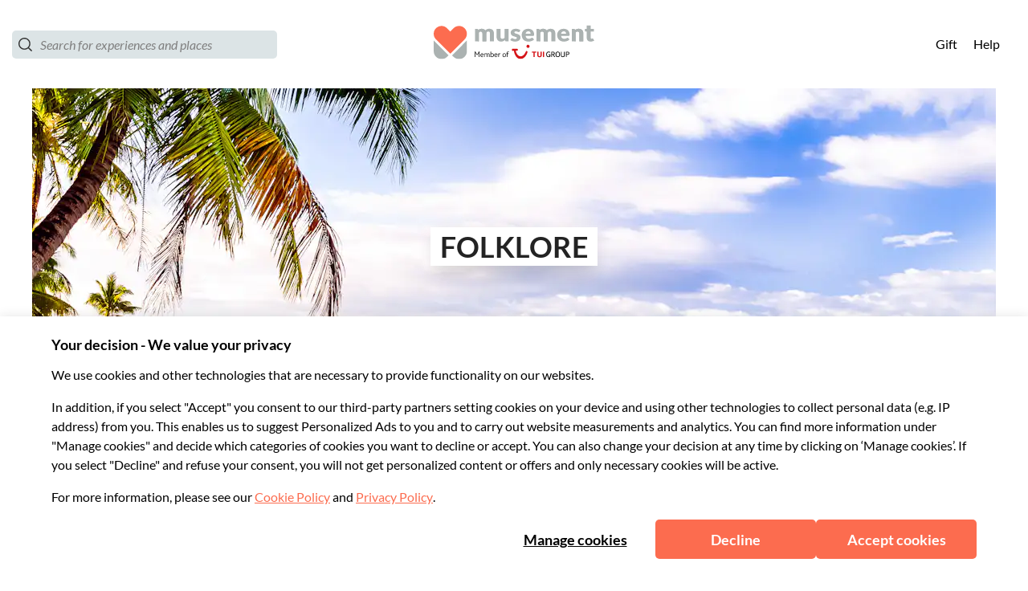

--- FILE ---
content_type: text/html; charset=utf-8
request_url: https://www.musement.com/us/phu-quoc-island/folklore-c/
body_size: 120289
content:
<!doctype html>
<html data-n-head-ssr data-isprod="false" lang="en" data-n-head="%7B%22data-isprod%22:%7B%22ssr%22:false%7D,%22lang%22:%7B%22ssr%22:%22en%22%7D%7D">
  <head >
    <title>Folklore in Phu Quoc Island | musement</title><meta data-n-head="ssr" charset="utf-8"><meta data-n-head="ssr" name="viewport" content="width=device-width, initial-scale=1"><meta data-n-head="ssr" data-hid="apple-mobile-web-app-status-bar-style" name="apple-mobile-web-app-status-bar-style" content="default"><meta data-n-head="ssr" data-hid="google-site-verification" name="google-site-verification" content="H7-3-uytDakSyRIopTjLwXdHKXAwNvWpT1TBHykINno"><meta data-n-head="ssr" data-hid="content-language" http-equiv="content-language" content="en"><meta data-n-head="ssr" data-hid="description" name="description" content="Get tickets for Folklore in Phu Quoc Island with secure booking, price match guarantee and 24/7 customer support."><meta data-n-head="ssr" data-hid="og:url" name="og:url" property="og:url" content="https://www.musement.com/us/phu-quoc-island/folklore-c/"><meta data-n-head="ssr" data-hid="og:title" name="og:title" property="og:title" content="Folklore in Phu Quoc Island | musement"><meta data-n-head="ssr" data-hid="og:description" name="og:description" property="og:description" content="Get tickets for Folklore in Phu Quoc Island with secure booking, price match guarantee and 24/7 customer support."><meta data-n-head="ssr" data-hid="og:image" name="og:image" property="og:image" content="https://images.musement.com/cover/0170/09/thumb_16908665_cover_header.jpg?w=540?w=1200&amp;h=630&amp;q=95&amp;fit=crop"><meta data-n-head="ssr" data-hid="og:image:type" name="og:image:type" property="og:image:type" content="image/jpeg"><meta data-n-head="ssr" data-hid="og:image:width" name="og:image:width" property="og:image:width" content="1200"><meta data-n-head="ssr" data-hid="og:image:height" name="og:image:height" property="og:image:height" content="630"><link data-n-head="ssr" rel="icon" type="image/png" sizes="16x16" href="https://b2c-frontend-images.dev.musement.com/favicon_m2.png?w=16&amp;h=16"><link data-n-head="ssr" rel="icon" type="image/png" sizes="32x32" href="https://b2c-frontend-images.dev.musement.com/favicon_m2.png?w=32&amp;h=32"><link data-n-head="ssr" rel="apple-touch-icon-precomposed" sizes="57x57" href="https://b2c-frontend-images.dev.musement.com/favicon_m2.png?w=57&amp;h=57"><link data-n-head="ssr" rel="apple-touch-icon-precomposed" sizes="72x72" href="https://b2c-frontend-images.dev.musement.com/favicon_m2.png?w=72&amp;h=72"><link data-n-head="ssr" rel="apple-touch-icon-precomposed" sizes="114x114" href="https://b2c-frontend-images.dev.musement.com/favicon_m2.png?w=114&amp;h=114"><link data-n-head="ssr" rel="apple-touch-icon-precomposed" sizes="120x120" href="https://b2c-frontend-images.dev.musement.com/favicon_m2.png?w=120&amp;h=120"><link data-n-head="ssr" rel="apple-touch-icon-precomposed" sizes="152x152" href="https://b2c-frontend-images.dev.musement.com/favicon_m2.png?w=152&amp;h=152"><link data-n-head="ssr" data-hid="alternates-br" rel="alternate" hreflang="pt-br" href="/br/phu-quoc-island/"><link data-n-head="ssr" data-hid="alternates-de" rel="alternate" hreflang="de" href="/de/phu-quoc-island/"><link data-n-head="ssr" data-hid="alternates-es" rel="alternate" hreflang="es" href="/es/isla-de-phu-quoc/"><link data-n-head="ssr" data-hid="alternates-fr" rel="alternate" hreflang="fr" href="/fr/ile-de-phu-quoc/"><link data-n-head="ssr" data-hid="alternates-it" rel="alternate" hreflang="it" href="/it/isola-di-phu-quoc/"><link data-n-head="ssr" data-hid="alternates-nl" rel="alternate" hreflang="nl" href="/nl/phu-quoc-island/"><link data-n-head="ssr" data-hid="alternates-pl" rel="alternate" hreflang="pl" href="/pl/phu-quoc/"><link data-n-head="ssr" data-hid="alternates-pt" rel="alternate" hreflang="pt" href="/pt/phu-quoc-island/"><link data-n-head="ssr" data-hid="alternates-uk" rel="alternate" hreflang="en-gb" href="/uk/phu-quoc-island/"><link data-n-head="ssr" data-hid="alternates-us" rel="alternate" hreflang="en" href="/us/phu-quoc-island/"><link data-n-head="ssr" data-hid="canonical" rel="canonical" href="https://www.musement.com/us/phu-quoc-island/folklore-c/"><link data-n-head="ssr" rel="preload" href="https://images.musement.com/cover/0003/23/phu-quoc-island-2-xl-jpg_header-222757.jpeg?q=30&amp;fit=crop&amp;auto=format&amp;w=320&amp;h=200" as="image" media="(max-width:320px)"><link data-n-head="ssr" rel="preload" href="https://images.musement.com/cover/0003/23/phu-quoc-island-2-xl-jpg_header-222757.jpeg?q=30&amp;fit=crop&amp;auto=format&amp;w=430&amp;h=268.75" as="image" media="(min-width:320.1px) and (max-width:430px)"><link data-n-head="ssr" rel="preload" as="image" href="https://images.musement.com/cover/0003/23/phu-quoc-island-2-xl-jpg_header-222757.jpeg?q=30&amp;fit=crop&amp;auto=format&amp;w=1024&amp;h=400" media="(min-width:430.1px) and (max-width:1024px)"><link data-n-head="ssr" rel="preload" href="https://images.musement.com/cover/0003/23/phu-quoc-island-2-xl-jpg_header-222757.jpeg?q=30&amp;fit=crop&amp;auto=format&amp;w=1441&amp;h=400" as="image" media="(min-width:1024.1px) and (max-width:1441px)"><link data-n-head="ssr" rel="preload" href="https://images.musement.com/cover/0003/23/phu-quoc-island-2-xl-jpg_header-222757.jpeg?q=30&amp;fit=crop&amp;auto=format&amp;w=1680&amp;h=600" as="image" media="(min-width:1441.1px) and (max-width:1680px)"><script data-n-head="ssr" data-hid="meta-schema-website" type="application/ld+json">{"@context":"http://schema.org","@type":"WebSite","name":"Musement","url":"https://www.musement.com"}</script><script data-n-head="ssr" data-hid="meta-schema-breadcrumb" type="application/ld+json">{"@context":"http://schema.org/","@type":"BreadcrumbList","itemListElement":[{"@type":"ListItem","position":1,"item":{"@id":"https://www.musement.com/us/phu-quoc-island/","name":"Phu Quoc Island","image":"https://images.musement.com/cover/0170/09/thumb_16908665_cover_header.jpg?w=540"}},{"@type":"ListItem","position":2,"item":{"@id":"https://www.musement.com/us/phu-quoc-island/folklore-c/","name":"Folklore in Phu Quoc Island"}}]}</script><link rel="preload" href="/_nuxt/bceb37f.js" as="script"><link rel="preload" href="/_nuxt/13.3809207fcd23c8cfe53c.js" as="script"><link rel="preload" href="/_nuxt/16.b35f3641f6f66a1ccb35.js" as="script"><link rel="preload" href="/_nuxt/12.e17f3dc7af9d8c4a7ba3.js" as="script"><link rel="preload" href="/_nuxt/50.8cc8c3cd751c88949db5.js" as="script"><link rel="preload" href="/_nuxt/93.e88abb9e0080e12eabb5.js" as="script"><link rel="preload" href="/_nuxt/82.63273efd4dcd0ce480b7.js" as="script"><link rel="preload" href="/_nuxt/40.dba3ba3ef183feb48502.js" as="script"><link rel="preload" href="/_nuxt/39.0942bd4ea304f17c85ee.js" as="script"><link rel="preload" href="/_nuxt/38.d5d4e4a9deb56c5ff7d0.js" as="script"><link rel="preload" href="/_nuxt/23.2eb15c0b86b4977c6b7e.js" as="script"><link rel="preload" href="/_nuxt/1.bf5bf261100213cf0336.js" as="script"><link rel="preload" href="/_nuxt/91.ed0babc19ffe1b57fe7c.js" as="script"><link rel="preload" href="/_nuxt/3.810e8fba77800be59962.js" as="script"><link rel="preload" href="/_nuxt/92.5f661e15548a412fa5ea.js" as="script"><style data-vue-ssr-id="28dea842:0 bcc0684c:0 7db13ae7:0 2ec36464:0 cf528d6a:0 7fec8466:0 db85c866:0 1b062dbe:0 b1245114:0 34eefe0e:0 51af096e:0 5f06650a:0 8f4c06e0:0 216f8710:0 61a41df0:0 b0dfe284:0 639c0522:0 01e4243b:0 1dc24b22:0 b6fe36ee:0 1d20d2ca:0 58e27462:0 2cb6fc18:0 0871585e:0 6fd394b0:0 12684d6a:0 7c8cbb68:0 49a00c41:0 7da9f1c8:0 5df1abca:0 33d0907f:0 c63db50e:0 59b9c3aa:0 abe0be52:0 09e2a635:0 0c2941ab:0 data-v-63e27579_0 data-v-63e27579_1 data-v-8722e6b2_0 data-v-4d3601ba_0 data-v-4d3601ba_1 data-v-ce9af67e_0 data-v-ce9af67e_1 data-v-65882de4_0 data-v-65882de4_1 data-v-26e84576_0 data-v-26e84576_1 data-v-e0ed9fa4_0 data-v-e0ed9fa4_1 data-v-50274b6b_0 93b748ec:0 7fb4086b:0 data-v-4353721a_0 data-v-4353721a_1 8cde43de:0 281fccd6:0 198c5f00:0 272f9602:0">.swiper-container{margin-left:auto;margin-right:auto;position:relative;overflow:hidden;list-style:none;padding:0;z-index:1}.swiper-container-no-flexbox .swiper-slide{float:left}.swiper-container-vertical>.swiper-wrapper{-webkit-box-orient:vertical;-webkit-box-direction:normal;-webkit-flex-direction:column;-ms-flex-direction:column;flex-direction:column}.swiper-wrapper{position:relative;width:100%;height:100%;z-index:1;display:-webkit-box;display:-webkit-flex;display:-ms-flexbox;display:flex;-webkit-transition-property:-webkit-transform;transition-property:-webkit-transform;-o-transition-property:transform;transition-property:transform;transition-property:transform,-webkit-transform;-webkit-box-sizing:content-box;box-sizing:content-box}.swiper-container-android .swiper-slide,.swiper-wrapper{-webkit-transform:translateZ(0);transform:translateZ(0)}.swiper-container-multirow>.swiper-wrapper{-webkit-flex-wrap:wrap;-ms-flex-wrap:wrap;flex-wrap:wrap}.swiper-container-free-mode>.swiper-wrapper{-webkit-transition-timing-function:ease-out;-o-transition-timing-function:ease-out;transition-timing-function:ease-out;margin:0 auto}.swiper-slide{-webkit-flex-shrink:0;-ms-flex-negative:0;flex-shrink:0;width:100%;height:100%;position:relative;-webkit-transition-property:-webkit-transform;transition-property:-webkit-transform;-o-transition-property:transform;transition-property:transform;transition-property:transform,-webkit-transform}.swiper-slide-invisible-blank{visibility:hidden}.swiper-container-autoheight,.swiper-container-autoheight .swiper-slide{height:auto}.swiper-container-autoheight .swiper-wrapper{-webkit-box-align:start;-webkit-align-items:flex-start;-ms-flex-align:start;align-items:flex-start;-webkit-transition-property:height,-webkit-transform;transition-property:height,-webkit-transform;-o-transition-property:transform,height;transition-property:transform,height;transition-property:transform,height,-webkit-transform}.swiper-container-3d{-webkit-perspective:1200px;perspective:1200px}.swiper-container-3d .swiper-cube-shadow,.swiper-container-3d .swiper-slide,.swiper-container-3d .swiper-slide-shadow-bottom,.swiper-container-3d .swiper-slide-shadow-left,.swiper-container-3d .swiper-slide-shadow-right,.swiper-container-3d .swiper-slide-shadow-top,.swiper-container-3d .swiper-wrapper{-webkit-transform-style:preserve-3d;transform-style:preserve-3d}.swiper-container-3d .swiper-slide-shadow-bottom,.swiper-container-3d .swiper-slide-shadow-left,.swiper-container-3d .swiper-slide-shadow-right,.swiper-container-3d .swiper-slide-shadow-top{position:absolute;left:0;top:0;width:100%;height:100%;pointer-events:none;z-index:10}.swiper-container-3d .swiper-slide-shadow-left{background-image:-webkit-linear-gradient(right,rgba(0,0,0,.5),transparent);background-image:-o-linear-gradient(right,rgba(0,0,0,.5),transparent);background-image:-webkit-gradient(linear,right top,left top,from(rgba(0,0,0,.5)),to(transparent));background-image:linear-gradient(270deg,rgba(0,0,0,.5),transparent)}.swiper-container-3d .swiper-slide-shadow-right{background-image:-webkit-linear-gradient(left,rgba(0,0,0,.5),transparent);background-image:-o-linear-gradient(left,rgba(0,0,0,.5),transparent);background-image:-webkit-gradient(linear,left top,right top,from(rgba(0,0,0,.5)),to(transparent));background-image:linear-gradient(90deg,rgba(0,0,0,.5),transparent)}.swiper-container-3d .swiper-slide-shadow-top{background-image:-webkit-linear-gradient(bottom,rgba(0,0,0,.5),transparent);background-image:-o-linear-gradient(bottom,rgba(0,0,0,.5),transparent);background-image:-webkit-gradient(linear,left bottom,left top,from(rgba(0,0,0,.5)),to(transparent));background-image:linear-gradient(0deg,rgba(0,0,0,.5),transparent)}.swiper-container-3d .swiper-slide-shadow-bottom{background-image:-webkit-linear-gradient(top,rgba(0,0,0,.5),transparent);background-image:-o-linear-gradient(top,rgba(0,0,0,.5),transparent);background-image:-webkit-gradient(linear,left top,left bottom,from(rgba(0,0,0,.5)),to(transparent));background-image:linear-gradient(180deg,rgba(0,0,0,.5),transparent)}.swiper-container-wp8-horizontal,.swiper-container-wp8-horizontal>.swiper-wrapper{-ms-touch-action:pan-y;touch-action:pan-y}.swiper-container-wp8-vertical,.swiper-container-wp8-vertical>.swiper-wrapper{-ms-touch-action:pan-x;touch-action:pan-x}.swiper-button-next,.swiper-button-prev{position:absolute;top:50%;width:27px;height:44px;margin-top:-22px;z-index:10;cursor:pointer;background-size:27px 44px;background-position:50%;background-repeat:no-repeat}.swiper-button-next.swiper-button-disabled,.swiper-button-prev.swiper-button-disabled{opacity:.35;cursor:auto;pointer-events:none}.swiper-button-prev,.swiper-container-rtl .swiper-button-next{background-image:url("data:image/svg+xml;charset=utf-8,%3Csvg xmlns='http://www.w3.org/2000/svg' viewBox='0 0 27 44'%3E%3Cpath d='M0 22L22 0l2.1 2.1L4.2 22l19.9 19.9L22 44 0 22z' fill='%23007aff'/%3E%3C/svg%3E");left:10px;right:auto}.swiper-button-next,.swiper-container-rtl .swiper-button-prev{background-image:url("data:image/svg+xml;charset=utf-8,%3Csvg xmlns='http://www.w3.org/2000/svg' viewBox='0 0 27 44'%3E%3Cpath d='M27 22L5 44l-2.1-2.1L22.8 22 2.9 2.1 5 0l22 22z' fill='%23007aff'/%3E%3C/svg%3E");right:10px;left:auto}.swiper-button-prev.swiper-button-white,.swiper-container-rtl .swiper-button-next.swiper-button-white{background-image:url("data:image/svg+xml;charset=utf-8,%3Csvg xmlns='http://www.w3.org/2000/svg' viewBox='0 0 27 44'%3E%3Cpath d='M0 22L22 0l2.1 2.1L4.2 22l19.9 19.9L22 44 0 22z' fill='%23fff'/%3E%3C/svg%3E")}.swiper-button-next.swiper-button-white,.swiper-container-rtl .swiper-button-prev.swiper-button-white{background-image:url("data:image/svg+xml;charset=utf-8,%3Csvg xmlns='http://www.w3.org/2000/svg' viewBox='0 0 27 44'%3E%3Cpath d='M27 22L5 44l-2.1-2.1L22.8 22 2.9 2.1 5 0l22 22z' fill='%23fff'/%3E%3C/svg%3E")}.swiper-button-prev.swiper-button-black,.swiper-container-rtl .swiper-button-next.swiper-button-black{background-image:url("data:image/svg+xml;charset=utf-8,%3Csvg xmlns='http://www.w3.org/2000/svg' viewBox='0 0 27 44'%3E%3Cpath d='M0 22L22 0l2.1 2.1L4.2 22l19.9 19.9L22 44 0 22z'/%3E%3C/svg%3E")}.swiper-button-next.swiper-button-black,.swiper-container-rtl .swiper-button-prev.swiper-button-black{background-image:url("data:image/svg+xml;charset=utf-8,%3Csvg xmlns='http://www.w3.org/2000/svg' viewBox='0 0 27 44'%3E%3Cpath d='M27 22L5 44l-2.1-2.1L22.8 22 2.9 2.1 5 0l22 22z'/%3E%3C/svg%3E")}.swiper-button-lock{display:none}.swiper-pagination{position:absolute;text-align:center;-webkit-transition:opacity .3s;-o-transition:.3s opacity;transition:opacity .3s;-webkit-transform:translateZ(0);transform:translateZ(0);z-index:10}.swiper-pagination.swiper-pagination-hidden{opacity:0}.swiper-container-horizontal>.swiper-pagination-bullets,.swiper-pagination-custom,.swiper-pagination-fraction{bottom:10px;left:0;width:100%}.swiper-pagination-bullets-dynamic{overflow:hidden;font-size:0}.swiper-pagination-bullets-dynamic .swiper-pagination-bullet{-webkit-transform:scale(.33);-ms-transform:scale(.33);transform:scale(.33);position:relative}.swiper-pagination-bullets-dynamic .swiper-pagination-bullet-active,.swiper-pagination-bullets-dynamic .swiper-pagination-bullet-active-main{-webkit-transform:scale(1);-ms-transform:scale(1);transform:scale(1)}.swiper-pagination-bullets-dynamic .swiper-pagination-bullet-active-prev{-webkit-transform:scale(.66);-ms-transform:scale(.66);transform:scale(.66)}.swiper-pagination-bullets-dynamic .swiper-pagination-bullet-active-prev-prev{-webkit-transform:scale(.33);-ms-transform:scale(.33);transform:scale(.33)}.swiper-pagination-bullets-dynamic .swiper-pagination-bullet-active-next{-webkit-transform:scale(.66);-ms-transform:scale(.66);transform:scale(.66)}.swiper-pagination-bullets-dynamic .swiper-pagination-bullet-active-next-next{-webkit-transform:scale(.33);-ms-transform:scale(.33);transform:scale(.33)}.swiper-pagination-bullet{width:8px;height:8px;display:inline-block;border-radius:100%;background:#000;opacity:.2}button.swiper-pagination-bullet{border:none;margin:0;padding:0;-webkit-box-shadow:none;box-shadow:none;-webkit-appearance:none;-moz-appearance:none;appearance:none}.swiper-pagination-clickable .swiper-pagination-bullet{cursor:pointer}.swiper-pagination-bullet-active{opacity:1;background:#007aff}.swiper-container-vertical>.swiper-pagination-bullets{right:10px;top:50%;-webkit-transform:translate3d(0,-50%,0);transform:translate3d(0,-50%,0)}.swiper-container-vertical>.swiper-pagination-bullets .swiper-pagination-bullet{margin:6px 0;display:block}.swiper-container-vertical>.swiper-pagination-bullets.swiper-pagination-bullets-dynamic{top:50%;-webkit-transform:translateY(-50%);-ms-transform:translateY(-50%);transform:translateY(-50%);width:8px}.swiper-container-vertical>.swiper-pagination-bullets.swiper-pagination-bullets-dynamic .swiper-pagination-bullet{display:inline-block;-webkit-transition:top .2s,-webkit-transform .2s;-o-transition:.2s top,.2s -webkit-transform;transition:top .2s,-webkit-transform .2s;-o-transition:.2s transform,.2s top;-webkit-transition:transform .2s,top .2s;transition:transform .2s,top .2s;-webkit-transition:transform .2s,top .2s,-webkit-transform .2s;-o-transition:.2s transform,.2s top,.2s -webkit-transform;transition:transform .2s,top .2s,-webkit-transform .2s}.swiper-container-horizontal>.swiper-pagination-bullets .swiper-pagination-bullet{margin:0 4px}.swiper-container-horizontal>.swiper-pagination-bullets.swiper-pagination-bullets-dynamic{left:50%;-webkit-transform:translateX(-50%);-ms-transform:translateX(-50%);transform:translateX(-50%);white-space:nowrap}.swiper-container-horizontal>.swiper-pagination-bullets.swiper-pagination-bullets-dynamic .swiper-pagination-bullet{-webkit-transition:left .2s,-webkit-transform .2s;-o-transition:.2s left,.2s -webkit-transform;transition:left .2s,-webkit-transform .2s;-o-transition:.2s transform,.2s left;-webkit-transition:transform .2s,left .2s;transition:transform .2s,left .2s;-webkit-transition:transform .2s,left .2s,-webkit-transform .2s;-o-transition:.2s transform,.2s left,.2s -webkit-transform;transition:transform .2s,left .2s,-webkit-transform .2s}.swiper-container-horizontal.swiper-container-rtl>.swiper-pagination-bullets-dynamic .swiper-pagination-bullet{-webkit-transition:right .2s,-webkit-transform .2s;-o-transition:.2s right,.2s -webkit-transform;transition:right .2s,-webkit-transform .2s;-o-transition:.2s transform,.2s right;-webkit-transition:transform .2s,right .2s;transition:transform .2s,right .2s;-webkit-transition:transform .2s,right .2s,-webkit-transform .2s;-o-transition:.2s transform,.2s right,.2s -webkit-transform;transition:transform .2s,right .2s,-webkit-transform .2s}.swiper-pagination-progressbar{background:rgba(0,0,0,.25);position:absolute}.swiper-pagination-progressbar .swiper-pagination-progressbar-fill{background:#007aff;position:absolute;left:0;top:0;width:100%;height:100%;-webkit-transform:scale(0);-ms-transform:scale(0);transform:scale(0);-webkit-transform-origin:left top;-ms-transform-origin:left top;transform-origin:left top}.swiper-container-rtl .swiper-pagination-progressbar .swiper-pagination-progressbar-fill{-webkit-transform-origin:right top;-ms-transform-origin:right top;transform-origin:right top}.swiper-container-horizontal>.swiper-pagination-progressbar,.swiper-container-vertical>.swiper-pagination-progressbar.swiper-pagination-progressbar-opposite{width:100%;height:4px;left:0;top:0}.swiper-container-horizontal>.swiper-pagination-progressbar.swiper-pagination-progressbar-opposite,.swiper-container-vertical>.swiper-pagination-progressbar{width:4px;height:100%;left:0;top:0}.swiper-pagination-white .swiper-pagination-bullet-active{background:#fff}.swiper-pagination-progressbar.swiper-pagination-white{background:hsla(0,0%,100%,.25)}.swiper-pagination-progressbar.swiper-pagination-white .swiper-pagination-progressbar-fill{background:#fff}.swiper-pagination-black .swiper-pagination-bullet-active{background:#000}.swiper-pagination-progressbar.swiper-pagination-black{background:rgba(0,0,0,.25)}.swiper-pagination-progressbar.swiper-pagination-black .swiper-pagination-progressbar-fill{background:#000}.swiper-pagination-lock{display:none}.swiper-scrollbar{border-radius:10px;position:relative;-ms-touch-action:none;background:rgba(0,0,0,.1)}.swiper-container-horizontal>.swiper-scrollbar{position:absolute;left:1%;bottom:3px;z-index:50;height:5px;width:98%}.swiper-container-vertical>.swiper-scrollbar{position:absolute;right:3px;top:1%;z-index:50;width:5px;height:98%}.swiper-scrollbar-drag{height:100%;width:100%;position:relative;background:rgba(0,0,0,.5);border-radius:10px;left:0;top:0}.swiper-scrollbar-cursor-drag{cursor:move}.swiper-scrollbar-lock{display:none}.swiper-zoom-container{width:100%;height:100%;display:-webkit-box;display:-webkit-flex;display:-ms-flexbox;display:flex;-webkit-box-pack:center;-webkit-justify-content:center;-ms-flex-pack:center;justify-content:center;-webkit-box-align:center;-webkit-align-items:center;-ms-flex-align:center;align-items:center;text-align:center}.swiper-zoom-container>canvas,.swiper-zoom-container>img,.swiper-zoom-container>svg{max-width:100%;max-height:100%;-o-object-fit:contain;object-fit:contain}.swiper-slide-zoomed{cursor:move}.swiper-lazy-preloader{width:42px;height:42px;position:absolute;left:50%;top:50%;margin-left:-21px;margin-top:-21px;z-index:10;-webkit-transform-origin:50%;-ms-transform-origin:50%;transform-origin:50%;-webkit-animation:swiper-preloader-spin 1s steps(12) infinite;animation:swiper-preloader-spin 1s steps(12) infinite}.swiper-lazy-preloader:after{display:block;content:"";width:100%;height:100%;background-image:url("data:image/svg+xml;charset=utf-8,%3Csvg viewBox='0 0 120 120' xmlns='http://www.w3.org/2000/svg' xmlns:xlink='http://www.w3.org/1999/xlink'%3E%3Cdefs%3E%3Cpath id='a' stroke='%236c6c6c' stroke-width='11' stroke-linecap='round' d='M60 7v20'/%3E%3C/defs%3E%3Cuse xlink:href='%23a' opacity='.27'/%3E%3Cuse xlink:href='%23a' opacity='.27' transform='rotate(30 60 60)'/%3E%3Cuse xlink:href='%23a' opacity='.27' transform='rotate(60 60 60)'/%3E%3Cuse xlink:href='%23a' opacity='.27' transform='rotate(90 60 60)'/%3E%3Cuse xlink:href='%23a' opacity='.27' transform='rotate(120 60 60)'/%3E%3Cuse xlink:href='%23a' opacity='.27' transform='rotate(150 60 60)'/%3E%3Cuse xlink:href='%23a' opacity='.37' transform='rotate(180 60 60)'/%3E%3Cuse xlink:href='%23a' opacity='.46' transform='rotate(210 60 60)'/%3E%3Cuse xlink:href='%23a' opacity='.56' transform='rotate(240 60 60)'/%3E%3Cuse xlink:href='%23a' opacity='.66' transform='rotate(270 60 60)'/%3E%3Cuse xlink:href='%23a' opacity='.75' transform='rotate(300 60 60)'/%3E%3Cuse xlink:href='%23a' opacity='.85' transform='rotate(330 60 60)'/%3E%3C/svg%3E");background-position:50%;background-size:100%;background-repeat:no-repeat}.swiper-lazy-preloader-white:after{background-image:url("data:image/svg+xml;charset=utf-8,%3Csvg viewBox='0 0 120 120' xmlns='http://www.w3.org/2000/svg' xmlns:xlink='http://www.w3.org/1999/xlink'%3E%3Cdefs%3E%3Cpath id='a' stroke='%23fff' stroke-width='11' stroke-linecap='round' d='M60 7v20'/%3E%3C/defs%3E%3Cuse xlink:href='%23a' opacity='.27'/%3E%3Cuse xlink:href='%23a' opacity='.27' transform='rotate(30 60 60)'/%3E%3Cuse xlink:href='%23a' opacity='.27' transform='rotate(60 60 60)'/%3E%3Cuse xlink:href='%23a' opacity='.27' transform='rotate(90 60 60)'/%3E%3Cuse xlink:href='%23a' opacity='.27' transform='rotate(120 60 60)'/%3E%3Cuse xlink:href='%23a' opacity='.27' transform='rotate(150 60 60)'/%3E%3Cuse xlink:href='%23a' opacity='.37' transform='rotate(180 60 60)'/%3E%3Cuse xlink:href='%23a' opacity='.46' transform='rotate(210 60 60)'/%3E%3Cuse xlink:href='%23a' opacity='.56' transform='rotate(240 60 60)'/%3E%3Cuse xlink:href='%23a' opacity='.66' transform='rotate(270 60 60)'/%3E%3Cuse xlink:href='%23a' opacity='.75' transform='rotate(300 60 60)'/%3E%3Cuse xlink:href='%23a' opacity='.85' transform='rotate(330 60 60)'/%3E%3C/svg%3E")}@-webkit-keyframes swiper-preloader-spin{to{-webkit-transform:rotate(1turn);transform:rotate(1turn)}}@keyframes swiper-preloader-spin{to{-webkit-transform:rotate(1turn);transform:rotate(1turn)}}.swiper-container .swiper-notification{position:absolute;left:0;top:0;pointer-events:none;opacity:0;z-index:-1000}.swiper-container-fade.swiper-container-free-mode .swiper-slide{-webkit-transition-timing-function:ease-out;-o-transition-timing-function:ease-out;transition-timing-function:ease-out}.swiper-container-fade .swiper-slide{pointer-events:none;-webkit-transition-property:opacity;-o-transition-property:opacity;transition-property:opacity}.swiper-container-fade .swiper-slide .swiper-slide{pointer-events:none}.swiper-container-fade .swiper-slide-active,.swiper-container-fade .swiper-slide-active .swiper-slide-active{pointer-events:auto}.swiper-container-cube{overflow:visible}.swiper-container-cube .swiper-slide{pointer-events:none;-webkit-backface-visibility:hidden;backface-visibility:hidden;z-index:1;visibility:hidden;-webkit-transform-origin:0 0;-ms-transform-origin:0 0;transform-origin:0 0;width:100%;height:100%}.swiper-container-cube .swiper-slide .swiper-slide{pointer-events:none}.swiper-container-cube.swiper-container-rtl .swiper-slide{-webkit-transform-origin:100% 0;-ms-transform-origin:100% 0;transform-origin:100% 0}.swiper-container-cube .swiper-slide-active,.swiper-container-cube .swiper-slide-active .swiper-slide-active{pointer-events:auto}.swiper-container-cube .swiper-slide-active,.swiper-container-cube .swiper-slide-next,.swiper-container-cube .swiper-slide-next+.swiper-slide,.swiper-container-cube .swiper-slide-prev{pointer-events:auto;visibility:visible}.swiper-container-cube .swiper-slide-shadow-bottom,.swiper-container-cube .swiper-slide-shadow-left,.swiper-container-cube .swiper-slide-shadow-right,.swiper-container-cube .swiper-slide-shadow-top{z-index:0;-webkit-backface-visibility:hidden;backface-visibility:hidden}.swiper-container-cube .swiper-cube-shadow{position:absolute;left:0;bottom:0;width:100%;height:100%;background:#000;opacity:.6;-webkit-filter:blur(50px);filter:blur(50px);z-index:0}.swiper-container-flip{overflow:visible}.swiper-container-flip .swiper-slide{pointer-events:none;-webkit-backface-visibility:hidden;backface-visibility:hidden;z-index:1}.swiper-container-flip .swiper-slide .swiper-slide{pointer-events:none}.swiper-container-flip .swiper-slide-active,.swiper-container-flip .swiper-slide-active .swiper-slide-active{pointer-events:auto}.swiper-container-flip .swiper-slide-shadow-bottom,.swiper-container-flip .swiper-slide-shadow-left,.swiper-container-flip .swiper-slide-shadow-right,.swiper-container-flip .swiper-slide-shadow-top{z-index:0;-webkit-backface-visibility:hidden;backface-visibility:hidden}.swiper-container-coverflow .swiper-wrapper{-ms-perspective:1200px}
:root{--tui-primary:157,157,157;--tui-primary-110:112,112,112;--tui-primary-120:77,77,77;--tui-secondary:92,92,92;--tui-secondary-10:239,239,239;--tui-secondary-20:222,222,222;--tui-secondary-40:190,190,190;--tui-secondary-60:159,159,159;--tui-secondary-110:51,51,51;--tui-secondary-120:26,26,26;--tui-tertiary:226,226,226;--tui-tertiary-10:252,252,252;--tui-tertiary-20:249,249,249;--tui-tertiary-40:243,243,243;--tui-tertiary-60:238,238,238;--tui-tertiary-110:179,179,179;--tui-tertiary-120:128,128,128;--tui-neutral-0:255,255,255;--tui-neutral:28,28,28;--tui-neutral-20:242,242,242;--tui-neutral-40:226,226,226;--tui-neutral-60:157,157,157;--tui-neutral-120:0,0,0;--tui-error:212,14,20;--tui-error-40:251,231,231;--tui-error-60:229,110,114;--tui-error-110:177,12,17;--tui-error-120:144,9,14;--tui-sustainability:5,66,61;--tui-sustainability-40:197,228,205;--tui-sustainability-60:48,182,117;--tui-alert:243,147,0;--tui-alert-40:255,239,189;--tui-alert-60:243,203,71;--search-component-spacing-s:4px;--search-component-spacing-m:8px;--search-component-spacing-lm:16px;--search-component-spacing-l:24px;--search-component-spacing-xl:32px;--search-component-spacing-xxl:40px;--search-component-spacing-3xl:64px;--search-component-spacing-4xl:128px;--search-component-spacing-5xl:256px;--search-component-spacing-6xl:512px;--search-component-line:rgb(var(--tui-neutral-40));--search-component-cta-border-radius:var(--tui-border-radius-3xl);--search-component-cta-secondary:rgb(var(--tui-neutral-0));--search-component-cta-secondary-hover:rgb(var(--tui-tertiary-10));--search-component-clear-button-color:rgb(var(--tui-primary));--search-component-clear-button-color-hover:rgb(var(--tui-primary));--search-component-cta-primary:rgb(var(--tui-error));--search-component-cta-primary-hover:rgb(var(--tui-error-60));--search-component-cta-primary-text:rgb(var(--tui-neutral-0));--search-component-cta-primary-text-hover:var(--search-component-cta-primary-text);--search-component-cta-primary-border:var(--search-component-cta-primary);--search-component-cta-primary-border-hover:var(--search-component-cta-primary-hover);--search-component-slider-handle-color:rgb(var(--tui-primary));--search-component-slider-bar-color:rgb(var(--tui-primary));--search-component-slider-hadle-size:20px;--search-component-slider-hadle-center:-9px;--search-component-input-slider-border-color:rgb(var(--tui-neutral-60));--search-component-category-button-bg:rgb(var(--tui-neutral-0));--search-component-category-button-bg-hover:rgb(var(--tui-secondary-20));--search-component-category-button-bg-selected:rgb(var(--tui-secondary-20));--search-component-category-button-border-color:rgb(var(--tui-secondary));--search-component-category-button-border-color-hover:rgb(var(--tui-secondary));--search-component-category-button-border-color-selected:rgb(var(--tui-secondary));--search-component-category-button-text-color:rgb(var(--tui-secondary));--search-component-category-button-text-color-selected:rgb(var(--tui-secondary));--search-component-category-button-shadow-hover:rgb(var(--tui-neutral));--search-component-pill-background-color:rgb(var(--tui-tertiary-20));--search-component-pill-text-color:rgb(var(--tui-secondary));--search-component-filters-column-desktop-header-text-color:rgb(var(--tui-neutral));--search-component-filters-column-desktop-header-filter-count-text-color:rgb(var(--tui-neutral-120));--search-component-filters-column-background-color:rgb(var(--tui-neutral-0));--search-component-filters-column-mobile-background-color:transparent;--search-component-filters-column-mobile-header-bg-color:rgb(var(--tui-secondary));--search-component-filters-column-mobile-header-text-color:rgb(var(--tui-neutral-0));--search-component-filters-column-mobile-footer-background-color:rgb(var(--tui-neutral-0));--search-component-filters-column-mobile-footer-clear-filters-cta-background-color:rgb(var(--tui-neutral-0));--search-component-filters-column-mobile-footer-clear-filters-cta-border-color:rgb(var(--tui-primary));--search-component-filters-column-mobile-footer-clear-filters-cta-text-color:rgb(var(--tui-primary));--search-component-filters-column-mobile-footer-clear-filters-cta-text-color-hover:rgb(var(--tui-secondary));--search-component-filters-column-mobile-footer-clear-filter-cta-border-color-disabled:rgb(var(--tui-neutral-60));--search-component-filters-column-mobile-footer-clear-filter-cta-text-color-disabled:rgb(var(--tui-neutral-60));--search-component-filters-column-mobile-footer-show-results-cta-background-color:rgb(var(--tui-primary));--search-component-filters-column-mobile-footer-show-results-cta-text-color:rgb(var(--tui-neutral-0));--search-component-filters-column-mobile-footer-show-results-cta-text-color-hover:rgb(var(--tui-neutral-0));--search-component-filters-cta-bg:rgb(var(--tui-tertiary));--search-component-filters-cta-bg-hover:rgb(var(--tui-tertiary-60));--search-component-filters-cta-text:rgb(var(--tui-neutral));--search-component-filters-cta-text-hover:var(--search-component-filters-cta-text);--search-component-filters-cta-border:var(--search-component-filters-cta-bg);--search-component-filters-cta-border-hover:var(--search-component-filters-cta-bg-hover);--search-component-sort-filters-cta-background-color:rgb(var(--tui-primary));--search-component-sort-filters-cta-text-color:rgb(var(--tui-neutral-0));--search-component-sort-filters-select-background-color:transparent;--search-component-sort-filters-select-text-color:rgb(var(--tui-primary));--search-component-sort-filters-activity-sort-by-text-color:rgb(var(--tui-primary));--search-component-sort-filters-activity-count-text-color:rgb(var(--tui-neutral));--search-component-input-border-color:rgb(var(--tui-neutral-40));--search-component-input-border-color-focus:rgb(var(--tui-primary));--search-component-input-border-radius:var(--tui-border-radius-xs);--search-component-input-redesigned-border-radius:var(--tui-border-radius-xs);--search-component-label-color:rgb(var(--tui-neutral));--search-component-calendar-bg:rgb(var(--tui-tertiary-40));--search-component-calendar-clear-button-color:var(--search-component-clear-button-color);--search-component-calendar-clear-button-color-hover:rgb(var(--tui-tertiary-10));--search-component-checkbox-border-radius:var(--tui-border-radius-2xs);--search-component-checkbox-border-color:rgb(var(--tui-neutral-40));--search-component-checkbox-bg:rgb(var(--tui-primary));--search-component-checkbox-text:rgb(var(--tui-neutral-0));--search-component-checkbox-label-text:rgb(var(--tui-neutral-120));--search-component-no-result-title-color:rgb(var(--tui-neutral));--search-component-no-result-subtitle-color:rgb(var(--tui-neutral-120));--search-component-no-result-cta-text-color:rgb(var(--tui-neutral-0));--search-component-no-result-cta-bg-color:rgb(var(--tui-secondary));--search-component-basic-searchbar-border-radius:var(--tui-border-radius-sm);--search-component-basic-searchbar-with-button-border-radius:var(--tui-border-radius-xs);--search-component-basic-searchbar-cta-bg-color:rgb(var(--tui-primary));--search-component-basic-searchbar-cta-border-color:rgb(var(--tui-primary));--search-component-basic-searchbar-cta-bg-color-hover:rgb(var(--tui-tertiary-60));--search-component-basic-searchbar-cta-border-color-hover:rgb(var(--tui-tertiary-60));--search-component-basic-searchbar-cta-text-color:rgb(var(--tui-neutral-0));--search-component-basic-searchbar-cta-text-color-hover:rgb(var(--tui-neutral-0));--search-component-calendar-searchbar-border-radius:var(--tui-border-radius-xs);--search-component-calendar-searchbar-date-text-color:rgb(var(--tui-neutral));--search-component-calendar-searchbar-date-icon-color:rgb(var(--tui-neutral-60));--search-component-text-search-border-radius:var(--tui-border-radius-xs);--search-component-text-search-input-text-color:rgb(var(--tui-neutral-120));--search-component-text-search-input-placeholder-color:rgb(var(--tui-neutral-60));--search-component-text-search-cta-bg-color:rgb(var(--tui-primary));--search-component-text-search-cta-bg-color-hover:rgb(var(--tui-tertiary-60));--search-component-text-search-search-icon-fill:rgb(var(--tui-neutral-60));--search-component-text-search-search-icon-fill-light:rgb(var(--tui-neutral-0));--search-component-auto-complete-suggestions-border-radius:var(--tui-border-radius-xs);--search-component-auto-complete-suggestions-type-text-color:rgb(var(--tui-neutral));--search-component-auto-complete-suggestions-item-title-text-color:rgb(var(--tui-primary));--search-component-auto-complete-suggestions-item-border-color:rgb(var(--tui-neutral-40));--search-component-auto-complete-suggestions-item-hint-text-color:rgb(var(--tui-neutral-60));--search-component-auto-complete-suggestions-view-all-border-color:rgb(var(--tui-neutral-20));--search-component-view-more-cta-text-color:rgb(var(--tui-primary));--search-component-view-more-cta-text-color-hover:rgb(var(--tui-primary));--search-component-view-more-cta-background-color:var(--search-component-cta-secondary);--search-component-view-more-cta-background-color-hover:var(--search-component-cta-secondary-hover);--search-component-view-more-cta-border-color:rgb(var(--tui-primary));--search-component-view-more-cta-border-color-hover:rgb(var(--tui-primary));--tui-font-primary:"Helvetica","Arial",sans-serif;--tui-font-secondary:"Helvetica","Arial",sans-serif;--search-component-font-primary:var(--tui-font-primary);--search-component-font-secondary:var(--tui-font-secondary);--tui-spacing-unit:4px;--tui-spacing-6xs:calc(var(--tui-spacing-unit)*2);--tui-spacing-5xs:calc(var(--tui-spacing-unit)*3);--tui-spacing-4xs:calc(var(--tui-spacing-unit)*4);--tui-spacing-3xs:calc(var(--tui-spacing-unit)*6);--tui-spacing-2xs:calc(var(--tui-spacing-unit)*8);--tui-spacing-xs:calc(var(--tui-spacing-unit)*10);--tui-spacing-s:calc(var(--tui-spacing-unit)*12);--tui-spacing-sm:calc(var(--tui-spacing-unit)*14);--tui-spacing-m:calc(var(--tui-spacing-unit)*16);--tui-spacing-lm:calc(var(--tui-spacing-unit)*18);--tui-spacing-l:calc(var(--tui-spacing-unit)*20);--tui-spacing-xl:calc(var(--tui-spacing-unit)*30);--tui-spacing-2xl:calc(var(--tui-spacing-unit)*40);--tui-spacing-3xl:calc(var(--tui-spacing-unit)*46);--tui-spacing-4xl:calc(var(--tui-spacing-unit)*50);--tui-spacing-5xl:calc(var(--tui-spacing-unit)*56);--tui-spacing-6xl:calc(var(--tui-spacing-unit)*74);--tui-border-radius-3xs:4px;--tui-border-radius-2xs:8px;--tui-border-radius-xs:16px;--tui-border-radius-s:24px;--tui-border-radius-sm:32px;--tui-border-radius-m:40px;--tui-border-radius-l:56px;--tui-border-radius-xl:64px;--tui-border-radius-2xl:80px;--tui-border-radius-3xl:100px;--tui-border-radius-4xl:120px}.src-rootWrapperDisabled-1nRK{opacity:.5;pointer-events:none}.src-gridWrapper-3N6x{display:flex;flex-wrap:wrap}.src-gridCardWrapper-e8HS{width:100%;padding:7.5px;overflow:hidden;transition:transform .3s ease-in-out,box-shadow .3s ease-in-out;will-change:transfom}.src-gridCardWrapper-e8HS:hover{transform:translate3d(0,-7px,0)}@media (min-width:520px){.src-gridCardWrapper-e8HS{width:50%}}@media (min-width:768px){.src-gridCardWrapper-e8HS{width:33.333%}}@media (min-width:1025px){.src-gridCardWrapper-e8HS{width:50%;padding:10px}}@media (min-width:1280px){.src-gridCardWrapper-e8HS{width:33.333%}}@media (min-width:1920px){.src-gridCardWrapper-e8HS{width:25%}}.src-listCardWrapper-32C7{min-width:280px;padding:7.5px}.src-listCardWrapper-32C7:first-of-type{margin-top:0}@media (min-width:1025px){.src-listCardWrapper-32C7{padding:10px}}.src-viewMoreRow-1Roy{text-align:center;margin-top:20px;margin-bottom:20px}.src-viewMoreCta-2PdU{font-family:"Helvetica","Arial",sans-serif;font-family:var(--search-component-font-primary);font-size:18px;line-height:normal;font-weight:600;text-decoration:none;border-radius:100px;border-radius:var(--search-component-cta-border-radius);border:1px solid #9d9d9d;border:1px solid var(--search-component-view-more-cta-border-color);background-color:#fff;background-color:var(--search-component-view-more-cta-background-color);width:100%;max-width:290px;padding:14px;transition:background-color .333s ease-out,color .333s ease-out;color:#9d9d9d;color:var(--search-component-view-more-cta-text-color);cursor:pointer;outline:none}.src-viewMoreCta-2PdU:hover:not([disabled=disabled]){background-color:#fcfcfc;background-color:var(--search-component-view-more-cta-background-color-hover);color:#9d9d9d;color:var(--search-component-view-more-cta-text-color-hover);border-color:#9d9d9d;border-color:var(--search-component-view-more-cta-border-color-hover)}.src-viewMoreCta-2PdU:disabled{opacity:.5;cursor:not-allowed}.src-wrapper-2JuL{width:100%}.src-searchBarWrapper-17Yd{border-radius:16px;border-radius:var(--tui-border-radius-xs);background:#fff;padding:15px 32px 20px;box-shadow:0 2px 9px 0 rgba(35,35,35,.15);display:grid;grid-template-columns:1fr 220px;align-items:flex-end;grid-column-gap:11px}.src-searchBarWrapper-17Yd>div:not(:last-of-type){margin-bottom:20px}.src-searchBarWrapper-17Yd .src-expandOnTablet-eOhL{grid-column-start:1;grid-column-end:3}.src-searchBarWrapper-17Yd .src-expandOnTablet-eOhL label{margin-bottom:5px}@media (min-width:1025px){.src-searchBarWrapper-17Yd{grid-template-columns:3fr 1fr;padding:35px 105px 45px;grid-column-gap:70px}.src-searchBarWrapper-17Yd .src-expandOnTablet-eOhL{grid-column-end:2}}.src-rowGrid-l0zQ{display:grid;grid-template-columns:1fr 1fr;align-items:flex-end;grid-column-gap:11px}@media (min-width:1025px){.src-rowGrid-l0zQ{grid-column-gap:70px}}.src-labelAndDropdownWrapper-WR1Y{display:flex;flex-direction:column;justify-content:space-between;flex-grow:1}.src-labelAndDropdownWrapper-WR1Y:last-child{margin-right:0}.src-labelAndDropdownWrapper-WR1Y label{font-family:"Helvetica","Arial",sans-serif;font-family:var(--search-component-font-primary);font-size:14px;line-height:normal;font-weight:600;color:#1c1c1c;color:var(--search-component-label-color)}@media (min-width:1025px){.src-labelAndDropdownWrapper-WR1Y label{z-index:1}}.src-ctaWrapper-2Hkn{display:flex;align-items:center;align-self:center;grid-column-start:2}.src-ctaWrapper-2Hkn span{font-family:"Helvetica","Arial",sans-serif;font-family:var(--search-component-font-primary);font-size:16px;line-height:19px;font-weight:600;text-decoration:underline;cursor:pointer;margin-right:15px;white-space:nowrap}@media (min-width:1025px){.src-ctaWrapper-2Hkn{grid-column-start:unset}}.src-submitButton-2xTW{border-radius:100px;border-radius:var(--search-component-cta-border-radius);border:2px solid #d40e14;border:2px solid var(--search-component-cta-primary-border);background-color:#d40e14;background-color:var(--search-component-cta-primary);padding:14px;transition:background-color .333s ease-out,color .333s ease-out;color:#fff;color:var(--search-component-cta-primary-text);cursor:pointer;outline:none;height:50px;font-size:19px;font-family:var(--search-component-font-bold);margin-left:auto;flex-grow:1;margin-top:15px}@media (min-width:620px){.src-submitButton-2xTW{width:190px;flex-grow:0}}@media (min-width:1025px){.src-submitButton-2xTW{margin-top:0}}.src-badgeWrapper-JIX2{display:flex}.src-badgeWrapper-JIX2 div:nth-of-type(2){margin-left:16px}.src-components-pillWrapper-301Z{display:flex;grid-gap:8px;gap:8px;grid-gap:var(--search-component-spacing-m);gap:var(--search-component-spacing-m);padding:8px 0 32px;padding:var(--search-component-spacing-m) 0 var(--search-component-spacing-xl) 0;justify-content:flex-start;align-items:center}.src-components-pillWrapperStacked-1kor{flex-wrap:wrap;border-bottom:1px solid #f2f2f2;border-bottom:1px solid rgb(var(--tui-neutral-20))}.src-components-pillWrapperSlider-3dz_{flex-wrap:nowrap;overflow:scroll;-ms-scroll-snap-type:x mandatory;scroll-snap-type:x mandatory;-webkit-overflow-scrolling:touch;scrollbar-width:none}.src-components-pillWrapperSlider-3dz_::-webkit-scrollbar{display:none}.src-components-pillWrapperSlider-3dz_>*{scroll-snap-align:start;scroll-snap-stop:always}.src-wrapper-3L2R{display:flex;align-items:center;justify-content:space-between;width:100%;height:60px;padding-top:12px}.src-activityCountText-2vS9{font-size:14px;color:#1c1c1c;color:var(--search-component-sort-filters-activity-count-text-color)}.src-activityCountText-2vS9,.src-sortByText-ZgJB{font-family:"Helvetica","Arial",sans-serif;font-family:var(--search-component-font-primary);line-height:normal;font-weight:400}.src-sortByText-ZgJB{font-size:12px;text-transform:none;color:#9d9d9d;color:var(--search-component-sort-filters-activity-sort-by-text-color)}.src-mobileWrapper-dAHs{display:flex;flex-direction:column;justify-content:space-between;width:100%;min-height:96px;padding-top:12px}.src-firstRow-nhCJ{display:flex;justify-content:space-between;align-items:center}.src-select-mvVs,.src-select-mvVs.focus-visible,.src-select-mvVs:focus-visible{line-height:19px;background-color:rgb(transparent);background-color:rgb(var(--search-component-sort-filters-select-background-color));outline:none;color:#9d9d9d;color:var(--search-component-sort-filters-select-text-color)}.src-filtersButton-20Nl,.src-select-mvVs,.src-select-mvVs.focus-visible,.src-select-mvVs:focus-visible{font-family:"Helvetica","Arial",sans-serif;font-family:var(--search-component-font-primary);font-size:16px;font-weight:600;border:none}.src-filtersButton-20Nl{line-height:normal;text-decoration:none;background:#9d9d9d;background:var(--search-component-sort-filters-cta-background-color);border-radius:100px;border-radius:var(--tui-border-radius-3xl);color:#fff;color:var(--search-component-sort-filters-cta-text-color);height:46px;padding:10px 16px;padding:10px var(--search-component-spacing-lm);display:flex;justify-content:center;align-items:center}.src-filtersSvg-mKr0{height:20px;width:20px;fill:#fff;margin-left:.5rem}.src-wrapper-2bIO{width:100%;display:flex;flex-direction:column;background-color:#fff;border-radius:32px;border-radius:var(--search-component-basic-searchbar-border-radius);box-shadow:0 2px 8px 0 rgba(35,35,35,.15);padding:20px 18px 20px 19px}@media (min-width:768px){.src-wrapper-2bIO{background-color:hsla(0,0%,100%,.7)}}@media (min-width:1025px){.src-wrapper-2bIO{flex-direction:row;align-items:center}}.src-wrapper-2bIO .src-basicTextSearch-2JHR{width:100%}@media (min-width:1025px){.src-wrapper-2bIO .src-basicTextSearch-2JHR{min-width:500px;margin-right:20px}}@media (min-width:1025px){.src-wrapper-2bIO .src-calendar-2ZHz{margin-right:20px}}.src-basicSearchbar-YCfW{display:flex;flex-direction:column;grid-gap:4px;gap:4px}.src-basicSearchbarWithButton-1gBg{display:block;background-color:#fff;border-radius:16px;border-radius:var(--search-component-basic-searchbar-with-button-border-radius);border:1px solid #e2e2e2;border:1px solid var(--search-component-line)}.src-basicSearchbarWithButton-1gBg[focus-within]:not(.src-basicSearchbarError-2xoT){border-color:var(--search-component-input-focus)}.src-basicSearchbarWithButton-1gBg:focus-within:not(.src-basicSearchbarError-2xoT){border-color:var(--search-component-input-focus)}@media (min-width:1025px){.src-basicSearchbarWithButton-1gBg{display:flex;align-items:center;justify-content:space-between;border-color:transparent}.src-basicSearchbarWithButton-1gBg[focus-within]:not(.src-basicSearchbarError-2xoT){border-color:transparent}.src-basicSearchbarWithButton-1gBg:focus-within:not(.src-basicSearchbarError-2xoT){border-color:transparent}}.src-basicSearchbarWithButton__searchButton-3dnn{background:#d40e14;background:var(--search-component-cta-primary);border-radius:100px;border-radius:var(--tui-border-radius-3xl);border:2px solid #d40e14;border:2px solid var(--search-component-cta-primary-border);width:40px;height:40px;padding:9px;color:#fff;color:var(--search-component-cta-primary-text);margin:8px 8px 8px 0}.src-basicSearchbarWithButton__searchButton-3dnn:hover{background:#e56e72;background:var(--search-component-cta-primary-hover);color:#fff;color:var(--search-component-cta-primary-text-hover);border-color:#e56e72;border-color:var(--search-component-cta-primary-border-hover)}.src-basicSearchbarError-2xoT{border-color:#d40e14;border-color:rgb(var(--tui-error))}.src-submitButton-15TZ{border-radius:var(--search-component-cta-border-radius);background-color:#d40e14;background-color:var(--search-component-cta-primary);padding:14px;transition:background-color .333s ease-out,color .333s ease-out;color:var(--search-component-cta-primary-text);cursor:pointer;outline:none;height:50px;font-size:19px;font-family:var(--search-component-font-bold);margin-left:auto;flex-grow:1;margin-top:15px;font-family:"Helvetica","Arial",sans-serif;font-family:var(--search-component-font-primary);font-size:18px;line-height:normal;font-weight:600;text-decoration:none;width:100%;border-radius:100px;border-radius:var(--tui-border-radius-3xl);background-color:#9d9d9d;background-color:var(--search-component-basic-searchbar-cta-bg-color);color:#fff;color:var(--search-component-basic-searchbar-cta-text-color);border:1px solid #9d9d9d;border:1px solid var(--search-component-basic-searchbar-cta-border-color)}@media (min-width:620px){.src-submitButton-15TZ{width:190px;flex-grow:0}}@media (min-width:1025px){.src-submitButton-15TZ{margin-top:0}}.src-submitButton-15TZ.src-disabled-3BQl{opacity:.5;cursor:not-allowed}.src-submitButton-15TZ:hover:not(.src-disabled-3BQl){background-color:#eee;background-color:var(--search-component-basic-searchbar-cta-bg-color-hover);border-color:#eee;border-color:var(--search-component-basic-searchbar-cta-border-color-hover);color:#fff;color:var(--search-component-basic-searchbar-cta-text-color-hover)}.src-errorMessage-WkKN{font-family:"Helvetica","Arial",sans-serif;font-family:var(--search-component-font-primary);font-size:12px;line-height:normal;font-weight:400;text-transform:none;align-self:flex-end;right:0;color:#d40e14;color:rgb(var(--tui-error))}.src-submitButtonWithCalendar-3_Wm{border-radius:100px;border-radius:var(--search-component-cta-border-radius)}.src-submitButtonWithSpacing-22bW{margin:4px 4px 4px 0}.src-components-wrapper-1Oy7{background-color:#fff;background-color:var(--search-component-filters-column-background-color)}.src-filtersCarousel-1f4X{position:relative;display:flex;align-items:center;width:100%}.src-carouselWrapper-1_z9{width:100%;overflow:hidden;border-bottom:1px solid #e2e2e2;border-bottom:1px solid var(--search-component-line)}.src-carouselContainer-RyX0{display:flex;align-items:center;grid-gap:8px;gap:8px;grid-gap:var(--search-component-spacing-m);gap:var(--search-component-spacing-m);overflow:scroll;-ms-scroll-snap-type:x mandatory;scroll-snap-type:x mandatory;-webkit-overflow-scrolling:touch;scrollbar-width:none;padding:16px;padding:var(--search-component-spacing-lm)}.src-carouselContainer-RyX0::-webkit-scrollbar{display:none}.src-carouselContainer-RyX0>*{scroll-snap-align:start;scroll-snap-stop:always;flex:0 0 auto}.src-carouselArrow-gXV-{display:none;position:absolute;right:-12px;top:50%;transform:translateY(-50%);width:24px;height:24px;border-radius:50%;box-shadow:0 2px 10px rgba(35,35,35,.1);background-color:#fff;border:none;cursor:pointer}.src-carouselArrow--left-3La4{transform:scaleX(-1) translateY(-50%);left:-12px}@media (min-width:1025px){.src-carouselArrow-gXV-{display:flex;align-items:center;justify-content:center}}.src-carouselArrow-gXV- svg{display:block;width:6px}.src-components-wrapper-3e08{padding:40px;text-align:center;margin-top:10px}.src-components-noResultsContent-2V8T,.src-components-wrapper-3e08{display:flex;align-items:center;justify-items:center;place-items:center;flex-direction:column}.src-components-title-3ED-{font-family:"Helvetica","Arial",sans-serif;font-family:var(--search-component-font-primary);font-size:30px;line-height:34px;font-weight:700;margin-top:0;margin-bottom:0;color:#1c1c1c;color:var(--search-component-no-result-title-color)}.src-components-subtitle-3-Fr{line-height:19px;margin-top:10px;margin-bottom:0;color:#000;color:var(--search-component-no-result-subtitle-color)}.src-components-ctaButton-3bv-,.src-components-subtitle-3-Fr{font-family:"Helvetica","Arial",sans-serif;font-family:var(--search-component-font-primary);font-size:16px;font-weight:600}.src-components-ctaButton-3bv-{line-height:normal;text-decoration:none;display:flex;align-items:center;justify-items:center;place-items:center;background:#5c5c5c;background:var(--search-component-no-result-cta-bg-color);border:none;border-radius:100px;border-radius:var(--tui-border-radius-3xl);color:#fff;color:var(--search-component-no-result-cta-text-color);height:36px;padding:8px 32px;padding:var(--search-component-spacing-m) var(--search-component-spacing-xl);margin-top:32px;margin-top:var(--search-component-spacing-xl);cursor:pointer}.src-components-noResultsImage--_aP{width:56%;margin:64px auto 0;margin:var(--search-component-spacing-3xl) auto 0 auto}.src-components-disabled-2K4W{height:50px;display:flex;margin-top:4px;position:relative;cursor:not-allowed;align-items:center;background-color:#fcfcfc;background-color:rgb(var(--tui-tertiary-10));border:1px solid #f2f2f2;border:1px solid rgb(var(--tui-neutral-20));border-radius:16px;border-radius:var(--tui-border-radius-xs)}.src-components-wrapper-13a4{display:flex;background:#fff;flex-direction:column}.src-components-searchWrapper-26hA{width:100%;height:50px;display:flex;margin-top:4px;border-radius:16px;border-radius:var(--tui-border-radius-xs);position:relative;align-items:center;border:1px solid #e2e2e2;border:1px solid var(--search-component-line);background-color:#fff}@media (min-width:1025px){.src-components-searchWrapper-26hA{max-width:970px}}.src-components-searchIcon-21n_{width:20px;height:20px;margin:12px;color:var(--gray7)}.src-components-searchInput-1RaV{width:100%;border:none;outline:none;height:inherit;background:transparent}.src-components-searchInput-1RaV:disabled{cursor:not-allowed;background-color:#fcfcfc;background-color:rgb(var(--tui-tertiary-10));border-top:1px solid #f2f2f2;border-top:1px solid rgb(var(--tui-neutral-20));border-bottom:1px solid #f2f2f2;border-bottom:1px solid rgb(var(--tui-neutral-20))}.src-components-clearIcon-2BiJ{width:14px;height:14px;margin:12px;display:flex;color:#9d9d9d;color:rgb(var(--tui-neutral-60));cursor:pointer;transition:opacity .25s ease-out,color .25s ease-out,transform .25s ease-out}.src-components-clearIcon-2BiJ:hover{transform:scale(1.3)}.src-components-chevronIcon-FM9e{cursor:pointer;border:0;padding:0;background:transparent}.src-components-chevronIcon-FM9e:disabled{cursor:not-allowed}.src-components-chevronIcon-FM9e *{margin:12px;height:12px;width:12px;color:#9d9d9d;color:rgb(var(--tui-neutral-60));pointer-events:none}.src-components-dropdownWrapper-1A9Z{top:48px;width:100%;z-index:100;height:213px;overflow-x:auto;border-radius:16px;border-radius:var(--tui-border-radius-xs);position:absolute;border:1px solid #e2e2e2;border:1px solid var(--search-component-line);background-color:#fff;box-shadow:0 4px 12px 0 rgba(0,0,0,.09)}.src-components-dropdownContent-1OHZ{padding:0;list-style:none}.src-components-dropdownContent-1OHZ :hover{background:#fcfcfc;background:rgb(var(--tui-tertiary-10))}.src-components-dropdownContentItem-2lk0{padding:8px;cursor:pointer}.src-components-dropdownContentItem-2lk0>p{margin:0}.src-components-disabled-2UqK{height:50px;display:flex;margin-top:4px;position:relative;cursor:not-allowed;align-items:center;background-color:#fcfcfc;background-color:rgb(var(--tui-tertiary-10));border:1px solid #f2f2f2;border:1px solid rgb(var(--tui-neutral-20));border-radius:16px;border-radius:var(--tui-border-radius-xs)}.src-components-wrapper-3CKX{display:flex;background:#fff;flex-direction:column}.src-components-searchWrapper-2qIC{height:50px;display:flex;margin-top:4px;border-radius:16px;border-radius:var(--tui-border-radius-xs);position:relative;align-items:center;border:1px solid #e2e2e2;border:1px solid var(--search-component-line);background-color:#fff;background-color:rgb(var(--tui-neutral-0))}.src-components-searchIcon-2j3U{width:26px;height:26px;margin:12px;color:#9d9d9d;color:rgb(var(--tui-neutral-60))}.src-components-searchInput-1j2J{width:100%;border:none;outline:none;height:inherit;background:transparent}.src-components-searchInput-1j2J:disabled{cursor:not-allowed;background-color:#fcfcfc;background-color:rgb(var(--tui-tertiary-10));border-top:1px solid #f2f2f2;border-top:1px solid rgb(var(--tui-neutral-20));border-bottom:1px solid #f2f2f2;border-bottom:1px solid rgb(var(--tui-neutral-20))}.src-components-clearIcon-2PC6{width:14px;height:14px;margin:12px;display:flex;color:#9d9d9d;color:rgb(var(--tui-neutral-60));cursor:pointer;transition:opacity .25s ease-out,color .25s ease-out,transform .25s ease-out}.src-components-clearIcon-2PC6:hover{transform:scale(1.3)}.src-components-chevronIcon-1EDo{cursor:pointer;border:0;padding:0;background:transparent}.src-components-chevronIcon-1EDo:disabled{cursor:not-allowed}.src-components-chevronIcon-1EDo *{margin:12px;height:12px;width:12px;color:#9d9d9d;color:rgb(var(--tui-neutral-60));pointer-events:none}.src-components-dropdownWrapper-1e1f{top:48px;width:100%;z-index:100;height:213px;overflow-x:auto;border-radius:16px;border-radius:var(--tui-border-radius-xs);position:absolute;border:1px solid #e2e2e2;border:1px solid var(--search-component-line);background-color:#fff;box-shadow:0 4px 12px 0 rgba(0,0,0,.09)}.src-components-dropdownContent-BpQo{padding:0;list-style:none}.src-components-dropdownContent-BpQo :hover{background:#fcfcfc;background:rgb(var(--tui-tertiary-10))}.src-components-dropdownContentItem-2H5W{padding:8px;cursor:pointer}.src-components-dropdownContentItem-2H5W>p{margin:0}.src-components-dropdown_noResult-1lsA{margin:10px}.src-components-searchDesktop-L_RX{display:none}@media (min-width:1025px){.src-components-searchDesktop-L_RX{display:flex}}.src-components-searchWrapper-Z7Zn{width:100%;height:50px;display:flex;flex-shrink:0;position:relative;align-items:center;background-color:#fff;margin-top:4px;min-width:420px;border-radius:16px;border-radius:var(--tui-border-radius-xs)}.src-components-searchWrapper-Z7Zn[focus-within]:not(.src-components-searchError-18c_){border:1px solid var(--search-component-input-focus)}.src-components-searchWrapper-Z7Zn:focus-within:not(.src-components-searchError-18c_){border:1px solid var(--search-component-input-focus)}@media (min-width:1025px){.src-components-searchWrapper-Z7Zn{width:auto;flex-grow:1}}.src-components-searchWrapperWithBoxShadow-3KjF{box-shadow:0 2px 10px 0 rgba(35,35,35,.08)}.src-components-searchWrapperWithBorder-3dGk{border:1px solid #e2e2e2;border:1px solid var(--search-component-line);border-radius:16px;border-radius:var(--search-component-input-border-radius)}.src-components-searchbarContainerRedesigned-So-3{flex:1 0 auto;border-radius:16px;border-radius:var(--tui-border-radius-xs)}.src-components-searchWrapperRedesigned-fAEi{border:none;border-radius:16px;border-radius:var(--tui-border-radius-xs);background-color:transparent;box-shadow:none}@media (min-width:1025px){.src-components-searchWrapperRedesigned-fAEi input{margin-left:30px}}.src-components-searchWrapperRedesigned-fAEi[focus-within]:not(.src-components-searchError-18c_){border:none}.src-components-searchWrapperRedesigned-fAEi:focus-within:not(.src-components-searchError-18c_){border:none}@media (min-width:1025px){.src-components-searchWrapperRedesigned-fAEi{width:auto;flex-grow:1}}.src-components-mainSearchWrapper-1Rh4{width:100%;flex-shrink:0;position:relative;display:flex;flex-direction:column}.src-components-searchWithButton-tCtY{width:100%;background:#fff;border-radius:16px;border-radius:var(--search-component-text-search-border-radius);display:flex;justify-content:space-between;box-shadow:0 2px 10px 0 rgba(35,35,35,.08);position:relative;border:1px solid #e2e2e2;border:1px solid var(--search-component-input-border-color)}.src-components-searchWithButton-tCtY[focus-within]:not(.src-components-searchError-18c_){border-color:#9d9d9d;border-color:var(--search-component-input-border-color-focus)}.src-components-searchWithButton-tCtY:focus-within:not(.src-components-searchError-18c_){border-color:#9d9d9d;border-color:var(--search-component-input-border-color-focus)}@media (min-width:1025px){.src-components-searchWithButton-tCtY{min-width:360px}}.src-components-clearAndSearchWrapper-21FW{display:flex;align-items:center;padding-right:9px}.src-components-searchButton-32eF{background:#9d9d9d;background:var(--search-component-text-search-cta-bg-color);border:none;width:26px;height:26px;padding:5px;border-radius:50%;cursor:pointer}.src-components-searchButton-32eF:hover:not(:disabled){background:#eee;background:var(--search-component-text-search-cta-bg-color-hover)}.src-components-searchButton-32eF:disabled{opacity:.5;cursor:not-allowed}.src-components-searchButton-32eF svg{width:12px;height:12px;fill:#9d9d9d;fill:var(--search-component-text-search-search-icon-fill)}.src-components-searchButtonLight-2HRB svg{fill:#fff;fill:var(--search-component-text-search-search-icon-fill-light)}.src-components-searchWrapperNoTyping-1Rdh{display:flex;justify-content:center;align-items:center}.src-components-searchNoTyping-2lxT{flex-direction:row-reverse}.src-components-searchError-18c_{border:1px solid #d40e14;border:1px solid rgb(var(--tui-error))}.src-components-errorMessage-3eFe{font-family:"Helvetica","Arial",sans-serif;font-family:var(--search-component-font-primary);font-size:12px;line-height:normal;font-weight:400;text-transform:none;position:absolute;bottom:-15px;right:0;color:#d40e14;color:rgb(var(--tui-error))}.src-components-searchIcon-2lfm{width:20px;height:20px;margin:12px 0 12px 12px}.src-components-searchIcon-2lfm svg{fill:#9d9d9d;fill:var(--search-component-text-search-search-icon-fill)}@media (min-width:1025px){.src-components-searchIcon--redesigned-3NzG{display:none}}.src-components-searchIconButton-T0SF{display:flex;justify-content:center;align-items:center;cursor:pointer;background:none;border:none;margin-left:12px;padding:0}.src-components-searchIconButton-T0SF svg{width:20px;fill:#9d9d9d;fill:var(--search-component-text-search-search-icon-fill)}@media (min-width:1025px){.src-components-searchIconButton-T0SF{margin:0 12px}}.src-components-searchIconButtonLight-paae svg{fill:#fff;fill:var(--search-component-text-search-search-icon-fill-light)}.src-components-searchInput-3l49{font-family:"Helvetica","Arial",sans-serif;font-family:var(--search-component-font-primary);font-size:16px;line-height:normal;font-weight:400;font-style:normal;width:calc(100% - 9px);margin:9px 12px;padding-left:9px;color:#000;color:var(--search-component-text-search-input-text-color);border:none}.src-components-searchInput-3l49:focus{outline:none}.src-components-searchInput-3l49::-moz-placeholder{font-family:"Helvetica","Arial",sans-serif;font-family:var(--search-component-font-primary);font-size:16px;line-height:normal;font-weight:400;font-style:normal;color:#9d9d9d;color:var(--search-component-text-search-input-placeholder-color);font-style:italic}.src-components-searchInput-3l49:-ms-input-placeholder{font-family:"Helvetica","Arial",sans-serif;font-family:var(--search-component-font-primary);font-size:16px;line-height:normal;font-weight:400;font-style:normal;color:#9d9d9d;color:var(--search-component-text-search-input-placeholder-color);font-style:italic}.src-components-searchInput-3l49::placeholder{font-family:"Helvetica","Arial",sans-serif;font-family:var(--search-component-font-primary);font-size:16px;line-height:normal;font-weight:400;font-style:normal;color:#9d9d9d;color:var(--search-component-text-search-input-placeholder-color);font-style:italic}.src-components-clearIcon-1Sb6{width:12px;margin-right:12px;color:#9d9d9d;color:rgb(var(--tui-neutral-60));cursor:pointer;transition:opacity .25s ease-out,color .25s ease-out,transform .25s ease-out}.src-components-clearIcon-1Sb6:hover{transform:scale(1.3)}.src-components-searchWrapperMobile-2VpI{display:block}@media (min-width:1025px){.src-components-searchWrapperMobile-2VpI{display:none}}.src-components-searchWrapperMobilePlaceholderText-aVKA{font-size:16px;line-height:19px}.src-components-searchWrapperMobilePlaceholder-aDS7,.src-components-searchWrapperMobilePlaceholderText-aVKA{font-family:"Helvetica","Arial",sans-serif;font-family:var(--search-component-font-primary);font-weight:600;margin-left:12px}.src-components-searchWrapperMobilePlaceholder-aDS7{font-size:14px;line-height:normal;font-style:italic;color:var(--gray6)}.src-components-searchWrapperMobileIconAndPlaceholderWrapper-3C4T{display:flex;align-items:center}.src-components-searchWrapperMobileSearchWrapper-3m_v{border-radius:16px;border-radius:var(--search-component-input-border-radius)}.src-components-searchWrapperMobileSearchWrapper-3m_v,.src-components-searchWrapperMobileSearchWrapperRedesigned-1Duy{width:100%;height:50px;display:flex;flex-shrink:0;justify-content:space-between;position:relative;align-items:center;background-color:#fff;cursor:pointer}.src-components-searchWrapperMobileSearchWrapperRedesigned-1Duy{border-radius:16px;border-radius:var(--search-component-input-redesigned-border-radius)}.src-components-searchWrapperMobileText-11-O{font-family:"Helvetica","Arial",sans-serif;font-family:var(--search-component-font-primary);font-size:16px;line-height:19px;font-weight:600;margin-left:12px}.src-components-wrapper-34I7{margin-top:15px;width:100%;position:relative;background:transparent}@media (min-width:520px){.src-components-wrapper-34I7{width:auto}}@media (min-width:1025px){.src-components-wrapper-34I7{margin-top:0}}.src-components-inputs-2NMN{background:#fff;display:flex;cursor:pointer;border:1px solid #e2e2e2;border:1px solid var(--search-component-line);border-radius:16px;border-radius:var(--search-component-input-border-radius)}@media (min-width:1025px){.src-components-inputs-2NMN{width:300px}}.src-components-date-RFfV{font-family:"Helvetica","Arial",sans-serif;font-family:var(--search-component-font-primary);font-size:12px;line-height:normal;font-weight:400;text-transform:none;display:flex;flex-grow:1;height:50px;position:relative;align-items:center;justify-content:center;color:rgb(rgb(28,28,28));color:rgb(var(--search-component-calendar-searchbar-date-text-color))}@media (min-width:520px){.src-components-date-RFfV{width:160px}}.src-components-date-RFfV svg{width:17px;margin-right:5px;fill:rgb(rgb(157,157,157));fill:rgb(var(--search-component-calendar-searchbar-date-icon-color))}.src-components-dateTo-3kDB{border-left:1px solid #e2e2e2;border-left:1px solid var(--search-component-line)}.src-components-label-1qpG{padding-right:4px}.src-components-calendar-1rUb{z-index:11;width:430px;padding:20px 0;position:absolute;background:#fff;border-radius:16px;border-radius:var(--search-component-calendar-searchbar-border-radius);margin-top:5px;box-shadow:0 3px 22px 0 rgba(0,0,0,.12);right:0}@media (min-width:1025px){.src-components-calendar-1rUb{left:0}}.src-components-calendarModal-nAnE{position:fixed;top:0;left:0;right:0;bottom:0;z-index:200;background-color:rgba(242,245,246,.95);transition:opacity .5s ease-out .2s;pointer-events:auto;display:flex;justify-content:center;align-items:center}.src-components-calendarModal__body-37Ek{z-index:210;background:#fff;border-radius:16px;border-radius:var(--tui-border-radius-xs);box-shadow:0 3px 22px 0 rgba(0,0,0,.12);overflow:hidden}.src-components-calendarModal__header-1IYY{display:flex;justify-content:space-between;padding:25px}.src-components-calendarModal__header-1IYY span{margin-left:37%}.src-components-closer-3MZA{position:relative;width:18px;height:18px;border:none;background:none;outline:none;cursor:pointer}.src-components-closer-3MZA:after,.src-components-closer-3MZA:before{content:"";width:2px;height:100%;background-color:#1c1c1c;background-color:rgb(var(--tui-neutral));position:absolute;top:0;left:50%;transition:transform .25s ease-in-out}.src-components-closer-3MZA:before{transform:rotate(45deg)}.src-components-closer-3MZA:after{transform:rotate(-45deg)}.src-components-closer-3MZA:hover:after,.src-components-closer-3MZA:hover:before{transform:rotate(90deg)}.src-components-wrapper-luwF{background:#9d9d9d;background:var(--search-component-clear-button-color);font-family:"Helvetica","Arial",sans-serif;font-family:var(--search-component-font-primary);display:flex;height:40px;color:#fff;border-radius:16px;border-radius:var(--tui-border-radius-xs);width:-moz-fit-content;width:fit-content;padding:10px 13px;font-size:16px;margin-top:20px}.src-components-clearIcon-2hCD{width:8.6px;height:8.6px;color:#fff;margin-left:10px;cursor:pointer}.src-components-tooltip-1UaL,.src-components-tooltip_long-1619{position:relative;z-index:10}.src-components-tooltip-1UaL:before,.src-components-tooltip_long-1619:before{font-family:"Helvetica","Arial",sans-serif;font-family:var(--search-component-font-primary);font-size:12px;line-height:normal;font-weight:400;text-transform:none;top:120%;color:#fff;color:rgb(var(--tui-neutral-0));padding:12px;display:none;margin-top:16px;background:#000;background:rgb(var(--tui-neutral-120));position:absolute;text-align:center;border-radius:4px;content:attr(data-text);transform:translateY(-50%)}.src-components-tooltip-1UaL:after,.src-components-tooltip_long-1619:after{top:105%;content:"";display:none;margin-left:12px;position:absolute;transform:translateY(-50%);border:10px solid transparent;border-bottom:10px solid rgb(var(--tui-neutral-120))}.src-components-tooltip-1UaL:hover:after,.src-components-tooltip-1UaL:hover:before,.src-components-tooltip_long-1619:hover:after,.src-components-tooltip_long-1619:hover:before{display:block}.src-components-tooltip_long-1619:before{top:130%}.src-components-wrapper-fnQ_{display:flex;align-items:center;justify-content:space-between}.src-components-title-3u5g{font-size:18px;font-weight:600;color:#1c1c1c;color:var(--search-component-filters-column-desktop-header-text-color);margin-top:0;margin-bottom:0}.src-components-title-3u5g,.src-components-title-3u5g span{font-family:"Helvetica","Arial",sans-serif;font-family:var(--search-component-font-primary);line-height:normal}.src-components-title-3u5g span{font-size:12px;font-weight:400;text-transform:none;color:#000;color:var(--search-component-filters-column-desktop-header-filter-count-text-color)}.src-components-cta-3k5S{font-family:"Helvetica","Arial",sans-serif;font-family:var(--search-component-font-primary);font-size:14px;line-height:normal;font-weight:600;cursor:pointer;color:#9d9d9d;color:var(--search-component-clear-button-color);text-decoration:underline;transition:color .333s ease-out;padding:0;border:0;background:transparent;outline:none}.src-components-cta-3k5S:hover{color:#9d9d9d;color:var(--search-component-clear-button-color-hover);text-decoration:none}.src-components-pill-2BE9{display:flex;justify-content:center;align-items:baseline;grid-gap:8px;gap:8px;grid-gap:var(--search-component-spacing-m);gap:var(--search-component-spacing-m);border-radius:100px;border-radius:var(--tui-border-radius-3xl);background-color:#f9f9f9;background-color:var(--search-component-pill-background-color);flex:0 0 auto;width:auto;max-width:100%;padding:8px 32px;padding:var(--search-component-spacing-m) var(--search-component-spacing-xl);cursor:pointer;color:#5c5c5c;color:var(--search-component-pill-text-color)}.src-components-pill-2BE9:hover{box-shadow:0 2px 10px rgba(35,35,35,.1)}.src-components-label-3xGk{font-family:"Helvetica","Arial",sans-serif;font-family:var(--search-component-font-primary);font-size:12px;line-height:normal;font-weight:400;text-transform:none;white-space:nowrap;overflow:hidden;text-overflow:ellipsis}.src-components-leftIcon-MTPA{display:flex;width:8px;width:var(--search-component-spacing-m);height:8px;height:var(--search-component-spacing-m);fill:currentColor}.src-components-filterButton-1dum{font-family:"Helvetica","Arial",sans-serif;font-family:var(--search-component-font-primary);font-size:14px;line-height:normal;font-weight:400;display:flex;height:40px;border-radius:100px;border-radius:var(--tui-border-radius-3xl);align-items:center;grid-gap:8px;gap:8px;border:1px solid #5c5c5c;border:1px solid var(--search-component-category-button-border-color);background-color:#fff;background-color:var(--search-component-category-button-bg);color:#5c5c5c;color:var(--search-component-category-button-text-color);padding:16px;cursor:pointer;white-space:nowrap}.src-components-filterButton-1dum:hover{border:1px solid #5c5c5c;border:1px solid var(--search-component-category-button-border-color-hover);box-shadow:0 2px 10px 0 #1c1c1c;box-shadow:0 2px 10px 0 var(--search-component-category-button-shadow-hover)}.src-components-filterButton--selected-281l{background-color:#dedede;background-color:var(--search-component-category-button-bg-selected);border:1px solid #5c5c5c;border:1px solid var(--search-component-category-button-border-color-selected);color:#5c5c5c;color:var(--search-component-category-button-text-color-selected)}.src-components-filterButton--selected-281l svg{fill:#5c5c5c;fill:var(--search-component-category-button-text-color-selected)}.src-components-filterButton--selected-281l:hover{border:1px solid #5c5c5c;border:1px solid var(--search-component-category-button-border-color-selected)}.src-components-filterButton-1dum svg{height:20px;fill:currentColor}.src-components-wrapper-3q7n{position:fixed;top:0;bottom:0;left:0;right:0;z-index:200;background-color:#fff;transition:opacity .25s ease-out;opacity:0;pointer-events:none}.src-components-wrapper-3q7n.src-components-show-2ct1{opacity:1;pointer-events:auto}.src-components-header-T1ou{position:absolute;top:0;left:0;right:0;padding:24px 16px;padding:var(--search-component-spacing-l) var(--search-component-spacing-lm);box-shadow:0 2px 8px 0 rgba(196,202,204,.4);z-index:1;background-color:#5c5c5c;background-color:var(--search-component-filters-column-mobile-header-bg-color);display:flex;justify-content:space-between;align-items:center}.src-components-title-3ofF{font-family:"Helvetica","Arial",sans-serif;font-family:var(--search-component-font-primary);font-size:25px;line-height:29px;font-weight:700;text-align:center;margin:0}.src-components-closeIcon-3UZP,.src-components-title-3ofF{color:#fff;color:var(--search-component-filters-column-mobile-header-text-color)}.src-components-closeIcon-3UZP{display:block;background-color:transparent;border:none;outline:none}.src-components-closeIcon-3UZP svg{height:12px;width:12px}.src-components-closeIcon-3UZP path{fill:currentColor}.src-components-body-3Ug1{position:absolute;top:70px;bottom:90px;left:0;right:0;background-color:transparent;background-color:var(--search-component-filters-column-mobile-background-color);overflow-y:auto;padding:24px;padding:var(--search-component-spacing-l)}@media (min-width:768px){.src-components-body-3Ug1{padding-left:60px;padding-right:60px}}.src-components-footer-xy-3{position:absolute;bottom:0;left:0;right:0;background-color:#fff;background-color:var(--search-component-filters-column-mobile-footer-background-color);padding:24px;padding:var(--search-component-spacing-l);display:flex;align-items:center;justify-content:space-between;grid-column-gap:16px;-moz-column-gap:16px;column-gap:16px;grid-column-gap:var(--search-component-spacing-lm);-moz-column-gap:var(--search-component-spacing-lm);column-gap:var(--search-component-spacing-lm)}.src-components-showResultsCTA-1KZr{font-size:18px;border-radius:var(--search-component-cta-border-radius);border:1px solid #f2f2f2;border:1px solid rgb(var(--tui-neutral-20));width:100%;max-width:290px;padding:14px;transition:background-color .333s ease-out,color .333s ease-out;color:#fff;color:var(--search-component-filters-column-mobile-footer-show-results-cta-text-color);cursor:pointer;outline:none;font-family:"Helvetica","Arial",sans-serif;font-family:var(--search-component-font-primary);font-size:16px;line-height:normal;font-weight:600;text-decoration:none;border-radius:100px;border-radius:var(--tui-border-radius-3xl)}.src-components-showResultsCTA-1KZr,.src-components-showResultsCTA-1KZr:hover:not([disabled=disabled]){background-color:#9d9d9d;background-color:var(--search-component-filters-column-mobile-footer-show-results-cta-background-color)}.src-components-showResultsCTA-1KZr:hover:not([disabled=disabled]){color:#fff;color:var(--search-component-filters-column-mobile-footer-show-results-cta-text-color-hover);border-color:#f2f2f2;border-color:rgb(var(--tui-neutral-20))}.src-components-showResultsCTA-1KZr:disabled{opacity:.5;cursor:not-allowed}.src-components-clearFiltersCTA-3Bqj{font-size:18px;border-radius:var(--search-component-cta-border-radius);border:1px solid #9d9d9d;border:1px solid var(--search-component-filters-column-mobile-footer-clear-filters-cta-border-color);width:100%;max-width:290px;padding:14px;transition:background-color .333s ease-out,color .333s ease-out;color:#9d9d9d;color:var(--search-component-filters-column-mobile-footer-clear-filters-cta-text-color);cursor:pointer;outline:none;font-family:"Helvetica","Arial",sans-serif;font-family:var(--search-component-font-primary);font-size:16px;line-height:normal;font-weight:600;text-decoration:none;border-radius:100px;border-radius:var(--tui-border-radius-3xl)}.src-components-clearFiltersCTA-3Bqj,.src-components-clearFiltersCTA-3Bqj:hover:not([disabled=disabled]){background-color:#fff;background-color:var(--search-component-filters-column-mobile-footer-clear-filters-cta-background-color)}.src-components-clearFiltersCTA-3Bqj:hover:not([disabled=disabled]){color:#5c5c5c;color:var(--search-component-filters-column-mobile-footer-clear-filters-cta-text-color-hover);border-color:#9d9d9d;border-color:var(--search-component-filters-column-mobile-footer-clear-filters-cta-border-color)}.src-components-clearFiltersCTA-3Bqj:disabled{opacity:.5;border-color:#9d9d9d;border-color:var(--search-component-filters-column-mobile-footer-clear-filter-cta-border-color-disabled);color:#9d9d9d;color:var(--search-component-filters-column-mobile-footer-clear-filter-cta-text-color-disabled);cursor:not-allowed;opacity:.3}.src-components-wrapper-1HrV{position:fixed;top:0;bottom:0;left:0;right:0;z-index:200;background-color:#fff;transition:opacity .25s ease-out;opacity:0;pointer-events:none;padding:15px}.src-components-wrapper-1HrV.src-components-show-1C4E{opacity:1;pointer-events:auto}.src-components-inputWrapper-Qttp{display:flex;justify-content:space-between;width:100%}.src-components-backButton-8ESZ{display:flex;align-items:center;background:none;border:none;cursor:pointer}.src-components-backButton-8ESZ svg{width:20px;fill:#9d9d9d;fill:var(--search-component-clear-button-color)}.src-components-backButton-8ESZ svg:hover{fill:#9d9d9d;fill:var(--search-component-clear-button-color-hover)}.src-components-body-20MU{background-color:#fff;background-color:rgb(var(--tui-neutral-0));overflow-y:auto;padding:20px 0;height:100%}@media (min-width:768px){.src-components-body-20MU{padding-left:60px;padding-right:60px}}.src-components-autoCompleteWrapper-n9gp{width:100%;border-radius:16px;border-radius:var(--search-component-auto-complete-suggestions-border-radius)}@media (min-width:1025px){.src-components-autoCompleteWrapper-n9gp{position:absolute;background:#fff;top:125%;box-shadow:0 5px 35px 0 rgba(0,0,0,.18);z-index:11}}@media (min-width:1025px){.src-components-autoCompleteDropdown-2yKs{overflow-y:auto;max-height:400px}}.src-components-autoCompleteDropdownType-36Gl{font-family:"Helvetica","Arial",sans-serif;font-family:var(--search-component-font-primary);font-size:16px;line-height:19px;font-weight:700;color:#1c1c1c;color:var(--search-component-auto-complete-suggestions-type-text-color);padding:30px 9px 0}.src-components-autoCompleteDropdownList-3VS7{cursor:pointer}.src-components-autoCompleteDropdownList-3VS7:hover{background:#fcfcfc;background:rgb(var(--tui-tertiary-10))}.src-components-autoCompleteDropdownListItem-36sp{margin:0 9px;padding:15px 0;border-bottom:1px solid #e2e2e2;border-bottom:1px solid var(--search-component-auto-complete-suggestions-item-border-color)}.src-components-autoCompleteDropdownListItemTitle-3wIV{font-size:14px;color:rgb(rgb(157,157,157));color:rgb(var(--search-component-auto-complete-suggestions-item-title-text-color))}.src-components-autoCompleteDropdownListItemHint-2mni,.src-components-autoCompleteDropdownListItemTitle-3wIV{font-family:"Helvetica","Arial",sans-serif;font-family:var(--search-component-font-primary);line-height:normal;font-weight:400}.src-components-autoCompleteDropdownListItemHint-2mni{font-size:12px;text-transform:none;display:block;color:#9d9d9d;color:var(--search-component-auto-complete-suggestions-item-hint-text-color)}.src-components-autoCompleteWrapperViewAll-3Ixk{font-family:"Helvetica","Arial",sans-serif;font-family:var(--search-component-font-primary);font-size:14px;line-height:normal;font-weight:600;text-decoration:underline;text-align:center;padding:15px 0;border-top:1px solid #f2f2f2;border-top:1px solid var(--search-component-auto-complete-suggestions-view-all-border-color);cursor:pointer}.src-components-slider-3XBX{min-height:3px;background-color:#f2f2f2;background-color:rgb(var(--tui-neutral-20));width:calc(100% - 20px)}.src-components-slider-3XBX,.src-components-values-1220{margin:24px auto;margin:var(--search-component-spacing-l) auto}.src-components-values-1220{display:flex;justify-content:space-between;grid-column-gap:8px;-moz-column-gap:8px;column-gap:8px}.src-components-header-PtZi{margin-top:20px;margin-bottom:20px}.src-components-search-1eNx{height:38px;padding:10px;border:1px solid #9d9d9d;border:1px solid rgb(var(--tui-neutral-60));border-radius:16px;border-radius:var(--tui-border-radius-xs);display:flex;align-items:center}.src-components-searchIcon-22Dw{width:17px;height:17px;color:#9d9d9d;color:rgb(var(--tui-neutral-60));margin-right:10px}.src-components-clearIcon-2eil{border:0;background:none;padding:0;width:13px;height:13px;color:#9d9d9d;color:rgb(var(--tui-neutral-60));cursor:pointer;opacity:0;pointer-events:none;transition:opacity .25s ease-out,color .25s ease-out,transform .25s ease-out;outline:none}.src-components-clearIcon-2eil:hover{color:#1c1c1c;color:rgb(var(--tui-neutral));transform:scale(1.2)}.src-components-clearIcon-2eil.src-components-show-1ZWr{opacity:1;pointer-events:auto}.src-components-input-1RpY{font-family:"Helvetica","Arial",sans-serif;font-family:var(--search-component-font-primary);font-size:16px;line-height:normal;font-weight:400;font-style:italic;color:#1c1c1c;color:rgb(var(--tui-neutral));border:0;background:none;height:100%;flex-grow:1}.src-components-input-1RpY:focus{outline:none}.src-components-input-1RpY::-moz-placeholder{font-family:"Helvetica","Arial",sans-serif;font-family:var(--search-component-font-primary);font-size:16px;line-height:normal;font-weight:400;font-style:italic;font-style:normal}.src-components-input-1RpY:-ms-input-placeholder{font-family:"Helvetica","Arial",sans-serif;font-family:var(--search-component-font-primary);font-size:16px;line-height:normal;font-weight:400;font-style:italic;font-style:normal}.src-components-input-1RpY::placeholder{font-family:"Helvetica","Arial",sans-serif;font-family:var(--search-component-font-primary);font-size:16px;line-height:normal;font-weight:400;font-style:italic;font-style:normal}.src-components-list-rG0a{overflow-x:auto;margin:0 0 20px;padding:0;transition:height .333s ease-in-out;list-style:none;background-color:#fcfcfc;background-color:rgb(var(--tui-tertiary-10));border-radius:16px;border-radius:var(--tui-border-radius-xs)}.src-components-item-3tWZ{padding:10px 15px}.src-components-item-3tWZ:first-child{padding-top:20px}.src-components-item-3tWZ:last-child{padding-bottom:20px}.src-components-trigger-49PX{font-family:"Helvetica","Arial",sans-serif;font-family:var(--search-component-font-primary);font-size:14px;border:0;background:none;outline:none;width:100%;cursor:pointer;text-align:left}.src-components-trigger-49PX:hover{text-decoration:underline;color:#9d9d9d;color:rgb(var(--tui-neutral-60))}.src-components-header-2rFE{margin-top:20px;margin-bottom:20px}.src-components-checkbox-34jF.src-components-checkbox-34jF{margin-bottom:0}.src-components-header-PV72{margin-top:20px;margin-bottom:20px}.src-components-wrapper-JfPq{width:100%;height:34px;border-radius:16px;border-radius:var(--tui-border-radius-xs);border:1px solid #9d9d9d;border:1px solid var(--search-component-input-slider-border-color);overflow:hidden;display:flex;align-items:center;justify-content:space-around;font-family:"Helvetica","Arial",sans-serif;font-family:var(--search-component-font-primary);font-size:16px;padding-left:14px;padding-right:14px}.src-components-wrapper-JfPq.src-components-isSelected-2XhS,.src-components-wrapper-JfPq:hover{border:1px solid grey;border:1px solid rgb(var(--tui-tertiary-120))}.src-components-wrapper-JfPq label{font-family:"Helvetica","Arial",sans-serif;font-family:var(--search-component-font-primary);font-size:14px;line-height:normal;font-weight:400;color:#9d9d9d;color:rgb(var(--tui-neutral-60));margin-right:8px}.src-components-wrapper-JfPq label:after{content:":"}.src-components-wrapper-JfPq input,.src-components-wrapper-JfPq span{font-family:"Helvetica","Arial",sans-serif;font-family:var(--search-component-font-primary);font-size:16px;line-height:normal;font-weight:400;font-style:normal}.src-components-wrapper-JfPq input{border:none;background:transparent;width:100%;outline:none;padding:0 1px}.noUi-target,.noUi-target *{-webkit-touch-callout:none;-webkit-tap-highlight-color:rgba(0,0,0,0);-webkit-user-select:none;touch-action:none;-ms-user-select:none;-moz-user-select:none;user-select:none;box-sizing:border-box}.noUi-target{position:relative}.noUi-base,.noUi-connects{width:100%;height:100%;position:relative;z-index:1}.noUi-connects{overflow:hidden;z-index:0}.noUi-connect,.noUi-origin{will-change:transform;position:absolute;z-index:1;top:0;right:0;height:100%;width:100%;-ms-transform-origin:0 0;-webkit-transform-origin:0 0;-webkit-transform-style:preserve-3d;transform-origin:0 0;transform-style:flat}.noUi-txt-dir-rtl.noUi-horizontal .noUi-origin{left:0;right:auto}.noUi-vertical .noUi-origin{top:-100%;width:0}.noUi-horizontal .noUi-origin{height:0}.noUi-handle{backface-visibility:hidden;position:absolute}.noUi-touch-area{height:100%;width:100%}.noUi-state-tap .noUi-connect,.noUi-state-tap .noUi-origin{transition:transform .3s}.noUi-state-drag *{cursor:inherit!important}.noUi-horizontal{height:18px}.noUi-horizontal .noUi-handle{width:34px;height:28px;right:-17px;top:-6px}.noUi-vertical{width:18px}.noUi-vertical .noUi-handle{width:28px;height:34px;right:-6px;bottom:-17px}.noUi-txt-dir-rtl.noUi-horizontal .noUi-handle{left:-17px;right:auto}.noUi-target{background:#fafafa;border-radius:4px;border:1px solid #d3d3d3;box-shadow:inset 0 1px 1px #f0f0f0,0 3px 6px -5px #bbb}.noUi-connects{border-radius:3px}.noUi-connect{background:#3fb8af}.noUi-draggable{cursor:ew-resize}.noUi-vertical .noUi-draggable{cursor:ns-resize}.noUi-handle{border:1px solid #d9d9d9;border-radius:3px;background:#fff;cursor:default;box-shadow:inset 0 0 1px #fff,inset 0 1px 7px #ebebeb,0 3px 6px -3px #bbb}.noUi-active{box-shadow:inset 0 0 1px #fff,inset 0 1px 7px #ddd,0 3px 6px -3px #bbb}.noUi-handle:after,.noUi-handle:before{content:"";display:block;position:absolute;height:14px;width:1px;background:#e8e7e6;left:14px;top:6px}.noUi-handle:after{left:17px}.noUi-vertical .noUi-handle:after,.noUi-vertical .noUi-handle:before{width:14px;height:1px;left:6px;top:14px}.noUi-vertical .noUi-handle:after{top:17px}[disabled] .noUi-connect{background:#b8b8b8}[disabled].noUi-handle,[disabled] .noUi-handle,[disabled].noUi-target{cursor:not-allowed}.noUi-pips,.noUi-pips *{box-sizing:border-box}.noUi-pips{position:absolute;color:#999}.noUi-value{position:absolute;white-space:nowrap;text-align:center}.noUi-value-sub{color:#ccc;font-size:10px}.noUi-marker{position:absolute;background:#ccc}.noUi-marker-large,.noUi-marker-sub{background:#aaa}.noUi-pips-horizontal{padding:10px 0;height:80px;top:100%;left:0;width:100%}.noUi-value-horizontal{transform:translate(-50%,50%)}.noUi-rtl .noUi-value-horizontal{transform:translate(50%,50%)}.noUi-marker-horizontal.noUi-marker{margin-left:-1px;width:2px;height:5px}.noUi-marker-horizontal.noUi-marker-sub{height:10px}.noUi-marker-horizontal.noUi-marker-large{height:15px}.noUi-pips-vertical{padding:0 10px;height:100%;top:0;left:100%}.noUi-value-vertical{transform:translateY(-50%);padding-left:25px}.noUi-rtl .noUi-value-vertical{transform:translateY(50%)}.noUi-marker-vertical.noUi-marker{width:5px;height:2px;margin-top:-1px}.noUi-marker-vertical.noUi-marker-sub{width:10px}.noUi-marker-vertical.noUi-marker-large{width:15px}.noUi-tooltip{display:block;position:absolute;border:1px solid #d9d9d9;border-radius:3px;background:#fff;color:#000;padding:5px;text-align:center;white-space:nowrap}.noUi-horizontal .noUi-tooltip{transform:translate(-50%);left:50%;bottom:120%}.noUi-vertical .noUi-tooltip{transform:translateY(-50%);top:50%;right:120%}.noUi-horizontal .noUi-origin>.noUi-tooltip{transform:translate(50%);left:auto;bottom:10px}.noUi-vertical .noUi-origin>.noUi-tooltip{transform:translateY(-18px);top:auto;right:28px}.noUi-horizontal{height:3px!important;border:0!important;box-shadow:none!important;border-radius:1px!important;background:#f2f2f2!important;background:rgb(var(--tui-neutral-20))!important}.noUi-horizontal .noUi-handle{width:20px!important;width:var(--search-component-slider-hadle-size)!important;height:20px!important;height:var(--search-component-slider-hadle-size)!important;background:#9d9d9d!important;background:var(--search-component-slider-handle-color)!important;border-radius:50%!important;box-shadow:none!important;border:0!important;top:-9px!important;top:var(--search-component-slider-hadle-center)!important}.noUi-handle:after,.noUi-handle:before{content:none!important}html:not([dir=rtl]) .noUi-horizontal .noUi-handle{right:-10px!important}.noUi-connect{background:#9d9d9d!important;background:var(--search-component-slider-bar-color)!important}.src-components-wrapper-3bwq:not(:last-child){border-bottom:1px solid #f2f2f2;border-bottom:1px solid rgb(var(--tui-neutral-20))}.src-components-header-2rWB{display:flex;align-items:center;justify-content:space-between}.src-components-toggle-3h9A{border:none;background:none;padding:4px 0;color:#1c1c1c;color:rgb(var(--tui-neutral));cursor:pointer;flex-grow:1;text-align:right;outline:none;transition:color .25s ease-out;-webkit-user-select:none;-moz-user-select:none;-ms-user-select:none;user-select:none}.src-components-toggle-3h9A:hover{color:#e2e2e2;color:rgb(var(--tui-tertiary))}.src-components-iconWrapper-3j_t{display:inline-block;width:12px;height:12px}.src-components-icon-10xo{transition:transform .333s ease-in-out}.src-components-icon-10xo.src-components-icon-10xo.src-components-isOpen-hR_f{transform:rotateX(180deg)}.src-components-panel-tnHH{overflow:hidden;transition:max-height .5s ease-in-out;max-height:0}.src-components-panel-tnHH.src-components-isOpen-hR_f{max-height:2000px}.src-components-panelInner-225u{padding:0}.src-components-panelInnerBoxed-1_4b{padding:0 24px;padding:0 var(--search-component-spacing-l)}.src-components-checkboxWrapper-3Drb{padding-top:10px;padding-bottom:10px}.src-components-wrapper-JWQa{position:relative;display:block;min-height:20px;padding-left:27px}.src-components-checkbox-2MaR{position:absolute;z-index:-1;opacity:0}.src-components-checkbox-2MaR:checked~.src-components-label-am9w:before{color:#fff;color:var(--search-component-checkbox-text);background-color:#9d9d9d;background-color:var(--search-component-checkbox-bg);border-color:#9d9d9d;border-color:var(--search-component-checkbox-bg)}.src-components-checkbox-2MaR:checked~.src-components-label-am9w:after{background-image:url(https://tui-b2c-qa-static.imgix.net/icons/simple-check.svg)}.src-components-label-am9w{font-family:"Helvetica","Arial",sans-serif;font-family:var(--search-component-font-primary);font-size:14px;line-height:normal;font-weight:400;position:relative;vertical-align:baseline;display:inline-block;cursor:pointer;color:#000;color:var(--search-component-checkbox-label-text)}.src-components-label-am9w:hover{text-decoration:underline}.src-components-label-am9w:after{background:no-repeat 50%/50% 50%}.src-components-label-am9w:after,.src-components-label-am9w:before{position:absolute;top:0;left:-27px;display:block;width:20px;height:20px;content:"";box-sizing:border-box}.src-components-label-am9w:before{transition:background-color .15s ease-in-out,border-color .15s ease-in-out,box-shadow .15s ease-in-out;pointer-events:none;background-color:#fff;border:1px solid #e2e2e2;border:1px solid var(--search-component-checkbox-border-color);border-radius:8px;border-radius:var(--search-component-checkbox-border-radius)}
.src-main-Calendar-vueCalendar-3bfZ{width:100%;background-color:#fff;background-color:rgb(var(--tui-neutral-0));overflow:hidden;position:relative;display:flex;flex-direction:column;box-sizing:border-box}.src-main-Calendar-vueCalendar-3bfZ *,.src-main-Calendar-vueCalendar-3bfZ :after,.src-main-Calendar-vueCalendar-3bfZ :before{box-sizing:inherit}.src-main-Calendar-vueCalendarBody-3dVq{flex:1;padding:0 25px}.src-main-CalendarModal-calendarModal-Y7vs{position:relative}.src-main-CalendarModal-calendarModalContent-2aj9{position:absolute;top:calc(100% + 8px);box-shadow:0 5px 10px 0 rgba(35,35,35,.15);box-shadow:0 5px 10px 0 rgba(var(--vue-calendar-box-shadow),.15);border-radius:16px;border-radius:var(--vue-calendar-border-radius);overflow:hidden;z-index:1}.src-main-CalendarModal-calendarCloseBtnWrapper-1AUQ{padding:16px 20px 0;text-align:right;background:#fff;background:rgb(var(--tui-neutral-0))}.src-main-CalendarModal-calendarCloseBtn-2SOY{border:none;background:0 0;cursor:pointer;fill:#5c5c5c;fill:var(--vue-calendar-icons-color);outline:0;width:32px;height:32px;padding:9px;margin:-9px;border-radius:16px;border-radius:var(--vue-calendar-border-radius)}.src-main-CalendarModal-calendarCloseBtn-2SOY:active,.src-main-CalendarModal-calendarCloseBtn-2SOY:focus,.src-main-CalendarModal-calendarCloseBtn-2SOY:hover{background:#fcfcfc;background:rgb(var(--tui-tertiary-10))}.src-main-DatePickerModal-calendarModal-1pnf{position:relative}.src-main-DatePickerModal-calendarModalContent-3fBa{position:absolute;top:0;box-shadow:0 5px 10px 0 rgba(35,35,35,.15);box-shadow:0 5px 10px 0 rgba(var(--vue-calendar-box-shadow),.15);border-radius:16px;border-radius:var(--vue-calendar-border-radius);overflow:hidden;z-index:1}@media (min-width:768px){.src-main-DatePickerModal-calendarModalContent-3fBa{top:calc(100% + 8px)}}.src-main-DatePickerModal-calendarOverlay-F5b9{opacity:.9;background-color:#fff;background-color:rgb(var(--tui-neutral-0));position:fixed;width:100%;height:100%;top:0;left:0}@media (min-width:768px){.src-main-DatePickerModal-calendarOverlay-F5b9{display:none}}.src-main-DatePickerModal-calendarCloseBtnWrapper-3Prv{padding:16px 20px 0;text-align:right;background:#fff;background:rgb(var(--tui-neutral-0))}.src-main-DatePickerModal-calendarCloseBtn-38hM{border:none;background:0 0;cursor:pointer;fill:#5c5c5c;fill:var(--vue-calendar-icons-color);outline:0;width:32px;height:32px;padding:9px;margin:-9px;border-radius:16px;border-radius:var(--vue-calendar-border-radius)}.src-main-DatePickerModal-calendarCloseBtn-38hM:active,.src-main-DatePickerModal-calendarCloseBtn-38hM:focus,.src-main-DatePickerModal-calendarCloseBtn-38hM:hover{background:#fcfcfc;background:rgb(var(--tui-tertiary-10))}.src-components-MonthPreview-calendarMonthContainer-2ol9{padding-top:20px;padding-bottom:14px}.src-components-MonthPreview-calendarMonthHeader-1XAD{margin-bottom:7px}.src-components-MonthPreview-calendarMonthHeader-1XAD,.src-components-MonthPreview-monthWeek-3rNP{display:flex}.src-components-MonthPreview-calendarMonthHeader-1XAD .src-components-MonthPreview-weekdayName-77-M,.src-components-MonthPreview-monthWeek-3rNP .src-components-MonthPreview-weekdayName-77-M{font-family:"Helvetica","Roboto","Arial",sans-serif;font-family:var(--vue-calendar-font-primary);font-size:14px;line-height:normal;font-weight:400;text-transform:capitalize;flex:1;height:40px;padding:0 5px;color:#060606;color:var(--vue-calendar-date-input-label-text-color);display:flex;justify-content:center;align-items:center}.src-components-MonthPreview-calendarMonthHeader-1XAD .src-components-MonthPreview-weekdayNameWeekend-E-7-,.src-components-MonthPreview-monthWeek-3rNP .src-components-MonthPreview-weekdayNameWeekend-E-7-{color:#060606;color:var(--vue-calendar-date-input-label-text-color)}.src-components-MonthPreview-monthDay-uilF{flex:1}.src-components-MonthPreview-calendarMonthBody-2H8G{transition:height .1s ease;max-height:324px;will-change:height}.src-components-YearPreview-yearPreviewWrapper-35MI{padding-top:10px}.src-components-YearPreview-yearSelectorWrapper-1ybC{display:flex;justify-content:center;align-items:center;margin-bottom:30px}[dir=ltr] .src-components-YearPreview-customSelect-m7Co{text-align:left}[dir=rtl] .src-components-YearPreview-customSelect-m7Co{text-align:right}.src-components-YearPreview-customSelect-m7Co{margin:0 6px;height:100%;color:#5c5c5c;color:var(--vue-calendar-date-input-value-text-color);-webkit-appearance:none;-moz-appearance:none;appearance:none;border-radius:16px;border-radius:var(--vue-calendar-border-radius);border:1px solid #bebebe;border:1px solid var(--vue-calendar-date-input-border-color);outline:0;cursor:pointer;font-family:"Helvetica","Roboto","Arial",sans-serif;font-family:var(--vue-calendar-font-primary);font-size:14px;line-height:normal;font-weight:400;max-width:140px;text-align:center;-moz-text-align-last:center;text-align-last:center;padding:12px 24px 12px 10px;background:#fff url("data:image/svg+xml;charset=utf-8,%3Csvg xmlns='http://www.w3.org/2000/svg' class='tc-svg-icon' viewBox='0 0 36 36'%3E%3Cpath d='M17.971 28.191L1 11.103l3.294-3.294L18.015 21.53 31.691 7.853 35 11.162 21.323 24.838l-3.352 3.353z'/%3E%3C/svg%3E") no-repeat right .75rem center/12px 12px;background:rgb(var(--tui-neutral-0)) url("data:image/svg+xml;charset=utf-8,%3Csvg xmlns='http://www.w3.org/2000/svg' class='tc-svg-icon' viewBox='0 0 36 36'%3E%3Cpath d='M17.971 28.191L1 11.103l3.294-3.294L18.015 21.53 31.691 7.853 35 11.162 21.323 24.838l-3.352 3.353z'/%3E%3C/svg%3E") no-repeat right .75rem center/12px 12px}.src-components-YearPreview-customSelect-m7Co:focus:not(:disabled),.src-components-YearPreview-customSelect-m7Co:hover:not(:disabled){box-shadow:0 0 2px 1px #fcfcfc;box-shadow:0 0 2px 1px rgb(var(--tui-tertiary-10));border-color:#9d9d9d;border-color:var(--vue-calendar-date-input-border-color-hover)}.src-components-YearPreview-customSelectMonth-3xOV{flex:auto}.src-components-YearPreview-customSelectYear-3tgx{flex:1}.src-components-YearPreview-monthButtonsWrapper-bv5W{display:flex;flex-wrap:wrap;justify-content:center}[dir=ltr] .src-components-YearPreview-monthButton-3xr4{text-align:left}[dir=rtl] .src-components-YearPreview-monthButton-3xr4{text-align:right}.src-components-YearPreview-monthButton-3xr4{padding:12px 10px;height:100%;color:#5c5c5c;color:var(--vue-calendar-date-input-value-text-color);-webkit-appearance:none;-moz-appearance:none;appearance:none;border-radius:16px;border-radius:var(--vue-calendar-border-radius);border:1px solid #bebebe;border:1px solid var(--vue-calendar-date-input-border-color);outline:0;cursor:pointer;font-family:"Helvetica","Roboto","Arial",sans-serif;font-family:var(--vue-calendar-font-primary);font-size:14px;line-height:normal;font-weight:400;background:#fff;background:rgb(var(--tui-neutral-0));width:calc(50% - 18px);max-width:140px;margin:0 9px 18px;text-align:center}.src-components-YearPreview-monthButton-3xr4:focus:not(:disabled),.src-components-YearPreview-monthButton-3xr4:hover:not(:disabled){box-shadow:0 0 2px 1px #fcfcfc;box-shadow:0 0 2px 1px rgb(var(--tui-tertiary-10));border-color:#9d9d9d;border-color:var(--vue-calendar-date-input-border-color-hover)}.src-components-YearPreview-monthButton-3xr4:disabled{cursor:not-allowed;background:#dedede;background:rgb(var(--tui-neutral-20))}.src-components-YearPreview-monthButtonSelected-3srC{background:#9d9d9d;background:var(--vue-calendar-color-primary);color:#fff;color:rgb(var(--tui-neutral-0))}.src-components-CalendarFooter-vueCalendarFooter-1Cdg{box-shadow:0 -2px 4px 0 rgba(35,35,35,.06);box-shadow:0 -2px 4px 0 rgba(var(--vue-calendar-box-shadow),.06);background-color:#fff;background-color:rgb(var(--tui-neutral-0));height:54px;padding:10px 25px;display:flex;justify-content:space-between}.src-components-CalendarFooter-saveBtn-nKRi{font-family:"Helvetica","Roboto","Arial",sans-serif;font-family:var(--vue-calendar-font-primary);font-size:16px;line-height:normal;font-weight:600;text-decoration:none;height:35px;border-radius:100px;border-radius:var(--vue-calendar-save-cta-border-radius);background-color:#9d9d9d;background-color:var(--vue-calendar-color-primary);text-align:center;color:#fff;color:rgb(var(--tui-neutral-0));padding:8px 34px;border:none;outline:0}.src-components-CalendarFooter-saveBtn-nKRi:disabled{cursor:not-allowed;opacity:.3}.src-components-CalendarFooter-saveBtn-nKRi:not(:disabled):active,.src-components-CalendarFooter-saveBtn-nKRi:not(:disabled):hover{cursor:pointer;opacity:.7}.src-components-CalendarFooter-clearBtn-37dg{font-family:"Helvetica","Roboto","Arial",sans-serif;font-family:var(--vue-calendar-font-primary);font-size:14px;line-height:normal;font-weight:600;text-decoration:underline;border:none;background:0 0;color:#9d9d9d;color:var(--vue-calendar-color-primary);cursor:pointer;overflow:hidden;outline:0}.src-components-CalendarFooter-clearBtn-37dg:disabled{cursor:not-allowed;opacity:.3}.src-components-CalendarFooter-clearBtn-37dg:not(:disabled):active,.src-components-CalendarFooter-clearBtn-37dg:not(:disabled):hover{opacity:.7}.src-components-PreviewSelector-previewSelector-1e15{display:flex;margin-bottom:16px}.src-components-PreviewSelector-previewSelectorButton-3Xj0{font-family:"Helvetica","Roboto","Arial",sans-serif;font-family:var(--vue-calendar-font-primary);font-size:16px;line-height:normal;font-weight:400;font-style:normal;width:50%;text-align:center;color:#bebebe;color:var(--vue-calendar-date-input-disabled-text-color);background:#fff;background:rgb(var(--tui-neutral-0));padding:16px;outline:0;cursor:pointer;border:none;border-bottom:4px solid transparent;display:flex;justify-content:center;align-items:center}.src-components-PreviewSelector-previewSelectorButton-3Xj0 .src-components-PreviewSelector-previewSelectorIcon-1wMl{height:16px;fill:#9d9d9d;fill:var(--vue-calendar-date-input-icon-color);padding-right:6px}.src-components-PreviewSelector-previewSelectorButton-3Xj0.src-components-PreviewSelector-selected-11FD{color:#060606;color:var(--vue-calendar-date-input-label-text-color);border-bottom:4px solid #9d9d9d;border-bottom:4px solid var(--vue-calendar-color-primary)}.src-components-PreviewSelector-previewSelectorButton-3Xj0.src-components-PreviewSelector-selected-11FD .src-components-PreviewSelector-previewSelectorIcon-1wMl{fill:#5c5c5c;fill:var(--vue-calendar-icons-color)}.src-main-CalendarModal-DefaultDateInput-dateInput-1RfM:first-child{margin-bottom:16px}.src-main-DatePicker-vueCalendar-Vwhj{width:100%;background-color:#fff;background-color:rgb(var(--tui-neutral-0));overflow:hidden;position:relative;display:flex;flex-direction:column;box-sizing:border-box}.src-main-DatePicker-vueCalendar-Vwhj *,.src-main-DatePicker-vueCalendar-Vwhj :after,.src-main-DatePicker-vueCalendar-Vwhj :before{box-sizing:inherit}.src-main-DatePicker-vueCalendarBody-1cl6{flex:1;padding:0 25px}.src-main-DatePickerModal-DatePickerInput-dateInputWrapper-2r35{display:flex;align-items:center;height:40px;border:1px solid #bebebe;border:1px solid var(--vue-calendar-date-input-border-color);border-radius:16px;border-radius:var(--vue-calendar-border-radius);background-color:#fff;background-color:rgb(var(--tui-neutral-0))}.src-main-DatePickerModal-DatePickerInput-dateInputWrapper-2r35:focus,.src-main-DatePickerModal-DatePickerInput-dateInputWrapper-2r35:hover{box-shadow:0 0 2px 1px #fcfcfc;box-shadow:0 0 2px 1px rgb(var(--tui-tertiary-10));border-color:#9d9d9d;border-color:var(--vue-calendar-date-input-border-color-hover)}@media (min-width:768px){.src-main-DatePickerModal-DatePickerInput-dateInputWrapper-2r35{height:60px}}.src-main-DatePickerModal-DatePickerInput-inputStyleWrapper-2UVi{margin:0;padding:0 0 0 16px;overflow:hidden;width:100%;background-color:#fff;background-color:rgb(var(--tui-neutral-0));border-radius:16px;border-radius:var(--vue-calendar-border-radius);height:100%;display:flex;flex:1 0;align-items:center;outline:0;border:none;cursor:pointer}@media (min-width:768px){.src-main-DatePickerModal-DatePickerInput-inputStyleWrapper-2UVi{margin:0;padding:0 0 0 20px}}.src-main-DatePickerModal-DatePickerInput-inputValue-zD6t{font-family:"Helvetica","Roboto","Arial",sans-serif;font-family:var(--vue-calendar-font-primary);font-size:14px;line-height:normal;font-weight:400;color:#5c5c5c;color:var(--vue-calendar-date-input-value-text-color);white-space:nowrap;overflow:hidden;text-overflow:ellipsis}@media (min-width:768px){.src-main-DatePickerModal-DatePickerInput-inputValue-zD6t{font-family:"Helvetica","Roboto","Arial",sans-serif;font-family:var(--vue-calendar-font-primary);font-size:16px;line-height:normal;font-weight:400;font-style:normal}}.src-main-DatePickerModal-DatePickerInput-calendarIcon-2baB{margin-right:8px;width:18px;height:18px;fill:#9d9d9d;fill:var(--vue-calendar-date-input-icon-color)}@media (min-width:768px){.src-main-DatePickerModal-DatePickerInput-calendarIcon-2baB{margin-right:16px}}.src-components-MonthPreview-components-monthSelectorWrapper-3WHL{padding-top:10px;display:flex;justify-content:space-between;align-items:center}.src-components-MonthPreview-components-monthSelectorBtn-bYZu{width:32px;height:32px;border-radius:16px;border-radius:var(--vue-calendar-border-radius);cursor:pointer;border:none;outline:0;background:0 0;padding:0;justify-content:center;align-items:center;display:flex}.src-components-MonthPreview-components-monthSelectorBtn-bYZu:first-child{margin-right:8px}.src-components-MonthPreview-components-monthSelectorBtn-bYZu:last-child{margin-left:8px}.src-components-MonthPreview-components-monthSelectorBtn-bYZu:active,.src-components-MonthPreview-components-monthSelectorBtn-bYZu:focus,.src-components-MonthPreview-components-monthSelectorBtn-bYZu:hover{background-color:#fcfcfc;background-color:rgb(var(--tui-tertiary-10))}.src-components-MonthPreview-components-monthSelectorBtn-bYZu:disabled{cursor:not-allowed;pointer-events:none;opacity:.3}.src-components-MonthPreview-components-monthSelectorBtn-bYZu .src-components-MonthPreview-components-monthSelectorPrevIcon-2t8M{transform:rotate(90deg);height:12px;width:12px;fill:#5c5c5c;fill:var(--vue-calendar-icons-color)}.src-components-MonthPreview-components-monthSelectorBtn-bYZu .src-components-MonthPreview-components-monthSelectorNextIcon-2S94{transform:rotate(-90deg);height:12px;width:12px;fill:#5c5c5c;fill:var(--vue-calendar-icons-color)}[dir=ltr] .src-components-MonthPreview-components-customSelect-1yLm{text-align:left}[dir=rtl] .src-components-MonthPreview-components-customSelect-1yLm{text-align:right}.src-components-MonthPreview-components-customSelect-1yLm{margin:0 6px;height:100%;color:#5c5c5c;color:var(--vue-calendar-date-input-value-text-color);-webkit-appearance:none;-moz-appearance:none;appearance:none;border-radius:16px;border-radius:var(--vue-calendar-border-radius);border:1px solid #bebebe;border:1px solid var(--vue-calendar-date-input-border-color);outline:0;cursor:pointer;font-family:"Helvetica","Roboto","Arial",sans-serif;font-family:var(--vue-calendar-font-primary);font-size:14px;line-height:normal;font-weight:400;padding:12px 24px 12px 10px;background:#fff url("data:image/svg+xml;charset=utf-8,%3Csvg xmlns='http://www.w3.org/2000/svg' class='tc-svg-icon' fill='var(--vue-calendar-icons-color)' viewBox='0 0 36 36'%3E%3Cpath d='M17.971 28.191L1 11.103l3.294-3.294L18.015 21.53 31.691 7.853 35 11.162 21.323 24.838l-3.352 3.353z'/%3E%3C/svg%3E") no-repeat right .75rem center/12px 12px;background:rgb(var(--tui-neutral-0)) url("data:image/svg+xml;charset=utf-8,%3Csvg xmlns='http://www.w3.org/2000/svg' class='tc-svg-icon' fill='var(--vue-calendar-icons-color)' viewBox='0 0 36 36'%3E%3Cpath d='M17.971 28.191L1 11.103l3.294-3.294L18.015 21.53 31.691 7.853 35 11.162 21.323 24.838l-3.352 3.353z'/%3E%3C/svg%3E") no-repeat right .75rem center/12px 12px}.src-components-MonthPreview-components-customSelect-1yLm:focus:not(:disabled),.src-components-MonthPreview-components-customSelect-1yLm:hover:not(:disabled){box-shadow:0 0 2px 1px #fcfcfc;box-shadow:0 0 2px 1px rgb(var(--tui-tertiary-10));border-color:#9d9d9d;border-color:var(--vue-calendar-date-input-border-color-hover)}.src-components-MonthPreview-components-customSelectMonth-3Atf{flex:auto}.src-components-MonthPreview-components-customSelectYear-2aNh{flex:1}.src-components-MonthPreview-components-dateCardComponent-1sZ-{width:100%;height:100%;cursor:pointer;outline:0;padding:7px 0;background:0 0;border:none}.src-components-MonthPreview-components-dateCardComponent-1sZ-:disabled{cursor:not-allowed}.src-components-MonthPreview-components-dateCardComponent-1sZ-:disabled .src-components-MonthPreview-components-dateCard-1RNH{text-decoration:line-through;color:#bebebe;color:var(--vue-calendar-date-input-disabled-text-color)}.src-components-MonthPreview-components-dateCardComponent-1sZ- .src-components-MonthPreview-components-dateCardWrapper-3Yh8{width:100%;height:100%;display:flex;justify-content:center;align-content:center}.src-components-MonthPreview-components-dateCardComponent-1sZ-:first-child .src-components-MonthPreview-components-dateCardWrapper-3Yh8{border-bottom-left-radius:5px;border-top-left-radius:5px}.src-components-MonthPreview-components-dateCardComponent-1sZ-:last-child .src-components-MonthPreview-components-dateCardWrapper-3Yh8{border-bottom-right-radius:5px;border-top-right-radius:5px}.src-components-MonthPreview-components-dateCardComponent-1sZ-.src-components-MonthPreview-components-isInSelectedRange-1mBs .src-components-MonthPreview-components-dateCardWrapper-3Yh8{background:hsla(0,0%,95.3%,.6);background:var(--vue-calendar-color-primary-light-01)}.src-components-MonthPreview-components-dateCardComponent-1sZ-.src-components-MonthPreview-components-isInSelectedRange-1mBs.src-components-MonthPreview-components-isStartDate-1GQs .src-components-MonthPreview-components-dateCardWrapper-3Yh8{background:linear-gradient(90deg,transparent 50%,hsla(0,0%,95.3%,.6) 0);background:linear-gradient(90deg,transparent 50%,var(--vue-calendar-color-primary-light-01) 0)}.src-components-MonthPreview-components-dateCardComponent-1sZ-.src-components-MonthPreview-components-isInSelectedRange-1mBs.src-components-MonthPreview-components-isEndDate-20yz .src-components-MonthPreview-components-dateCardWrapper-3Yh8{background:linear-gradient(90deg,hsla(0,0%,95.3%,.6) 50%,transparent 0);background:linear-gradient(90deg,var(--vue-calendar-color-primary-light-01) 50%,transparent 0)}.src-components-MonthPreview-components-dateCardComponent-1sZ-:active:not(:disabled) .src-components-MonthPreview-components-dateCard-1RNH:not(.src-components-MonthPreview-components-isSelected-3Dh4),.src-components-MonthPreview-components-dateCardComponent-1sZ-:hover:not(:disabled) .src-components-MonthPreview-components-dateCard-1RNH:not(.src-components-MonthPreview-components-isSelected-3Dh4){background:#f3f3f3;background:var(--vue-calendar-color-primary-light-02)}.src-components-MonthPreview-components-dateCardComponent-1sZ-:focus .src-components-MonthPreview-components-dateCard-1RNH{background:#fff;background:rgb(var(--tui-neutral-0));box-shadow:0 0 0 2px #9d9d9d;box-shadow:0 0 0 2px var(--vue-calendar-color-primary)}.src-components-MonthPreview-components-dateCardComponent-1sZ- .src-components-MonthPreview-components-dateCard-1RNH{font-family:"Helvetica","Roboto","Arial",sans-serif;font-family:var(--vue-calendar-font-primary);font-size:12px;line-height:normal;font-weight:400;text-transform:none;line-height:40px;text-align:center;max-width:40px;width:100%;max-height:40px;height:100%;border-radius:100px;border-radius:var(--vue-calendar-date-card-border-radius);color:#060606;color:var(--vue-calendar-date-input-label-text-color)}.src-components-MonthPreview-components-dateCardComponent-1sZ- .src-components-MonthPreview-components-dateCard-1RNH.src-components-MonthPreview-components-isDifferentMonthDate-2R-b{color:#bebebe;color:var(--vue-calendar-date-input-disabled-text-color)}.src-components-MonthPreview-components-dateCardComponent-1sZ- .src-components-MonthPreview-components-dateCard-1RNH.src-components-MonthPreview-components-isSelected-3Dh4{background:#9d9d9d;background:var(--vue-calendar-color-primary);color:#fff;color:rgb(var(--tui-neutral-0))}.src-main-CalendarModal-DefaultDateInput-inputStyleWrapper-2UOd{font-family:"Helvetica","Roboto","Arial",sans-serif;font-family:var(--vue-calendar-font-primary);font-size:16px;line-height:normal;font-weight:400;font-style:normal;margin:0;padding:0;overflow:hidden;width:100%;height:45px;border-radius:16px;border-radius:var(--vue-calendar-border-radius);border:1px solid #bebebe;border:1px solid var(--vue-calendar-date-input-border-color);background-color:#fff;background-color:rgb(var(--tui-neutral-0));display:flex;align-items:center;cursor:pointer;outline:0}.src-main-CalendarModal-DefaultDateInput-inputStyleWrapper-2UOd:focus,.src-main-CalendarModal-DefaultDateInput-inputStyleWrapper-2UOd:hover{box-shadow:0 0 2px 1px #fcfcfc;box-shadow:0 0 2px 1px rgb(var(--tui-tertiary-10));border-color:#9d9d9d;border-color:var(--vue-calendar-date-input-border-color-hover)}.src-main-CalendarModal-DefaultDateInput-inputValue-1YVd{color:#5c5c5c;color:var(--vue-calendar-date-input-value-text-color)}.src-main-CalendarModal-DefaultDateInput-inputLabel-2X1Z{padding-right:6px;color:#060606;color:var(--vue-calendar-date-input-label-text-color)}.src-main-CalendarModal-DefaultDateInput-calendarIcon-3WdI{margin:0 15px;width:18px;height:18px;fill:#9d9d9d;fill:var(--vue-calendar-date-input-icon-color)}.src-components-DatePickerFooter-vueDatePickerFooter-3Gft{box-shadow:0 -2px 4px 0 rgba(35,35,35,.06);box-shadow:0 -2px 4px 0 rgba(var(--vue-calendar-box-shadow),.06);background-color:#fff;background-color:rgb(var(--tui-neutral-0));height:54px;padding:10px 25px;display:flex;justify-content:space-between}.src-components-DatePickerFooter-saveBtn-1bxS{font-family:"Helvetica","Roboto","Arial",sans-serif;font-family:var(--vue-calendar-font-primary);font-size:16px;line-height:normal;font-weight:600;text-decoration:none;height:35px;border-radius:100px;border-radius:var(--vue-calendar-save-cta-border-radius);background-color:#9d9d9d;background-color:var(--vue-calendar-color-primary);text-align:center;color:#fff;color:rgb(var(--tui-neutral-0));padding:8px 34px;border:none;outline:0}.src-components-DatePickerFooter-saveBtn-1bxS:disabled{cursor:not-allowed;opacity:.3}.src-components-DatePickerFooter-saveBtn-1bxS:not(:disabled):active,.src-components-DatePickerFooter-saveBtn-1bxS:not(:disabled):hover{cursor:pointer;opacity:.7}.src-components-DatePickerFooter-clearBtn-2XgB{font-family:"Helvetica","Roboto","Arial",sans-serif;font-family:var(--vue-calendar-font-primary);font-size:14px;line-height:normal;font-weight:600;text-decoration:underline;border:none;background:0 0;color:#9d9d9d;color:var(--vue-calendar-color-primary);cursor:pointer;overflow:hidden;outline:0}.src-components-DatePickerFooter-clearBtn-2XgB:disabled{cursor:not-allowed;opacity:.3}.src-components-DatePickerFooter-clearBtn-2XgB:not(:disabled):active,.src-components-DatePickerFooter-clearBtn-2XgB:not(:disabled):hover{opacity:.7}:root{--tui-border-radius-3xs:4px;--tui-border-radius-2xs:8px;--tui-border-radius-xs:16px;--tui-border-radius-s:24px;--tui-border-radius-sm:32px;--tui-border-radius-m:40px;--tui-border-radius-l:56px;--tui-border-radius-xl:64px;--tui-border-radius-2xl:80px;--tui-border-radius-3xl:100px;--tui-border-radius-4xl:120px;--vue-calendar-border-radius:var(--tui-border-radius-xs,16px);--vue-calendar-save-cta-border-radius:var(--tui-border-radius-3xl,100px);--vue-calendar-date-card-border-radius:var(--tui-border-radius-3xl,100px);--tui-spacing-unit:4px;--tui-spacing-6xs:calc(var(--tui-spacing-unit)*2);--tui-spacing-5xs:calc(var(--tui-spacing-unit)*3);--tui-spacing-4xs:calc(var(--tui-spacing-unit)*4);--tui-spacing-3xs:calc(var(--tui-spacing-unit)*6);--tui-spacing-2xs:calc(var(--tui-spacing-unit)*8);--tui-spacing-xs:calc(var(--tui-spacing-unit)*10);--tui-spacing-s:calc(var(--tui-spacing-unit)*12);--tui-spacing-sm:calc(var(--tui-spacing-unit)*14);--tui-spacing-m:calc(var(--tui-spacing-unit)*16);--tui-spacing-lm:calc(var(--tui-spacing-unit)*18);--tui-spacing-l:calc(var(--tui-spacing-unit)*20);--tui-spacing-xl:calc(var(--tui-spacing-unit)*30);--tui-spacing-2xl:calc(var(--tui-spacing-unit)*40);--tui-spacing-3xl:calc(var(--tui-spacing-unit)*46);--tui-spacing-4xl:calc(var(--tui-spacing-unit)*50);--tui-spacing-5xl:calc(var(--tui-spacing-unit)*56);--tui-spacing-6xl:calc(var(--tui-spacing-unit)*74);--tui-primary:157,157,157;--tui-primary-110:112,112,112;--tui-primary-120:77,77,77;--tui-secondary:92,92,92;--tui-secondary-10:239,239,239;--tui-secondary-20:222,222,222;--tui-secondary-40:190,190,190;--tui-secondary-60:159,159,159;--tui-secondary-110:51,51,51;--tui-secondary-120:26,26,26;--tui-tertiary:226,226,226;--tui-tertiary-10:252,252,252;--tui-tertiary-20:249,249,249;--tui-tertiary-40:243,243,243;--tui-tertiary-60:238,238,238;--tui-tertiary-110:179,179,179;--tui-tertiary-120:128,128,128;--tui-neutral-0:255,255,255;--tui-neutral:92,92,92;--tui-neutral-20:222,222,222;--tui-neutral-40:190,190,190;--tui-neutral-60:157,157,157;--tui-neutral-120:6,6,6;--tui-error:20,20,20;--tui-error-40:231,231,231;--tui-error-60:229,229,229;--tui-sustainability:66,66,66;--tui-sustainability-40:250,250,250;--tui-sustainability-60:182,182,182;--tui-alert:243,243,243;--tui-alert-40:239,239,239;--tui-alert-60:243,243,243;--tui-font-primary:"Helvetica","Roboto","Arial",sans-serif;--tui-font-secondary:"Helvetica","Roboto","Arial",sans-serif;--vue-calendar-color-primary:rgb(var(--tui-primary));--vue-calendar-color-primary-light-01:rgba(var(--tui-tertiary-40),0.6);--vue-calendar-color-primary-light-02:rgb(var(--tui-tertiary-40));--vue-calendar-date-input-border-color:rgb(var(--tui-neutral-40));--vue-calendar-date-input-border-color-hover:rgb(var(--tui-neutral-60));--vue-calendar-date-input-icon-color:rgb(var(--tui-neutral-60));--vue-calendar-date-input-disabled-text-color:rgb(var(--tui-neutral-40));--vue-calendar-date-input-label-text-color:rgb(var(--tui-neutral-120));--vue-calendar-date-input-value-text-color:rgb(var(--tui-neutral));--vue-calendar-icons-color:rgb(var(--tui-neutral));--vue-calendar-box-shadow:35,35,35;--vue-calendar-font-primary:var(--tui-font-primary);--vue-calendar-font-secondary:var(--tui-font-secondary)}.src-components-ClearBtn-clearBtn-2-0f{font-family:"Helvetica","Roboto","Arial",sans-serif;font-family:var(--vue-calendar-font-primary);font-size:14px;line-height:normal;font-weight:600;text-decoration:underline;border:none;padding:0 16px;background:0 0;height:100%;color:#9d9d9d;color:var(--vue-calendar-color-primary);cursor:pointer;overflow:hidden;outline:0}.src-components-ClearBtn-clearBtn-2-0f:active,.src-components-ClearBtn-clearBtn-2-0f:hover{opacity:.7}@media (min-width:768px){.src-components-ClearBtn-clearBtn-2-0f{padding:0 20px}}
.tc-svg-icon[data-v-4353721a]{fill:currentColor}.src-wrapper-mABB{height:100%;width:100%}.src-activityCard-1qNb{cursor:pointer;width:100%;height:100%;box-shadow:0 2px 8px 0 rgba(35,35,35,.15);display:flex;flex-direction:column;justify-content:space-between;text-align:left;background-color:#fff;background-color:rgb(var(--tui-neutral-0));border-radius:16px;border-radius:var(--tui-border-radius-xs)}@media (min-width:1024px){.src-activityCard-1qNb{border-radius:24px;border-radius:var(--tui-border-radius-s)}}.src-activityCard-1qNb.src-removeMinWidthIfNotInCarousel-184O{min-width:unset}.src-cover-2dhZ{overflow:hidden}.src-imgWrapper-2ewI{width:100%;height:135px;-o-object-fit:cover;object-fit:cover;position:relative;background-color:#f2f2f2;background-color:rgb(var(--tui-neutral-20));border-radius:16px 16px 0 0;border-radius:var(--tui-border-radius-xs) var(--tui-border-radius-xs) 0 0}@media screen and (min-width:768px){.src-imgWrapper-2ewI{height:145px}}@media screen and (min-width:1024px){.src-imgWrapper-2ewI{height:155px;border-radius:24px 24px 0 0;border-radius:var(--tui-border-radius-s) var(--tui-border-radius-s) 0 0}}.src-shadow-overlay-2rkO{width:100%;height:100%;position:absolute;top:0;left:0;background:linear-gradient(104.04deg,rgba(0,0,0,.54),transparent);border-radius:16px 16px 0 0;border-radius:var(--tui-border-radius-xs) var(--tui-border-radius-xs) 0 0}@media (min-width:1024px){.src-shadow-overlay-2rkO{border-radius:24px 24px 0 0;border-radius:var(--tui-border-radius-s) var(--tui-border-radius-s) 0 0}}.src-image-143p{width:100%;height:100%;-o-object-fit:cover;object-fit:cover;border-radius:16px 16px 0 0;border-radius:var(--tui-border-radius-xs) var(--tui-border-radius-xs) 0 0}@media (min-width:1024px){.src-image-143p{border-radius:24px 24px 0 0;border-radius:var(--tui-border-radius-s) var(--tui-border-radius-s) 0 0}}.src-label-FHO9{font-family:"Helvetica Neue","Helvetica","Arial",sans-serif;font-family:var(--activity-card-font-primary);font-size:12px;line-height:normal;font-weight:400;text-transform:none;display:flex;flex-wrap:wrap;align-items:center;position:absolute;top:12px;left:0;color:#fff;color:rgb(var(--tui-neutral-0))}.src-label--own-offer-41Qx{top:12px;left:12px}@media screen and (min-width:768px){.src-label--own-offer-41Qx{top:15px;left:15px}}.src-label--nat-geo-31gA{top:12px;left:12px;width:90px}@media screen and (min-width:1024px){.src-label--nat-geo-31gA{width:150px}}.src-content-28Qs{position:relative;display:flex;flex-direction:column;padding:7px 15px 5px;justify-content:space-between;flex:1.2;border-bottom-left-radius:8px;border-bottom-right-radius:8px}.src-heading-1UYg{position:relative;margin-top:10px}.src-mainCategoryLabel-1_T6{font-family:"Helvetica Neue","Helvetica","Arial",sans-serif;font-family:var(--activity-card-font-primary);font-size:12px;line-height:normal;font-weight:400;text-transform:uppercase;padding:4px 8px;background-color:#fcfcfc;background-color:var(--activity-card-main-category-label-bg);color:#9d9d9d;color:var(--activity-card-main-category-label-color);border-radius:100px;border-radius:var(--tui-border-radius-label);display:inline-block;position:absolute;top:-30px;white-space:nowrap;max-width:100%;overflow:hidden;text-overflow:ellipsis}.src-sustainabilityLabel-1VqK{width:106px;margin-top:8px}.src-sustainabilityIcon-2B3j{width:100%;display:block}.src-title-2CAx{position:relative;overflow:hidden;max-height:66px;margin:8px 0 0}@media screen and (min-width:1024px){.src-title-2CAx{margin:10px 0 0;max-height:88px}}.src-title-2CAx>a,.src-title-2CAx span{font-family:"Helvetica Neue","Helvetica","Arial",sans-serif;font-family:var(--activity-card-font-primary);font-size:16px;line-height:19px;font-weight:600;text-decoration:none;color:#5c5c5c;color:var(--activity-card-title)}.src-title-2CAx>a:hover,.src-title-2CAx span:hover{text-decoration:underline}.src-title-2CAx:after{content:"";position:absolute;top:46px;right:0;height:1em;width:3em;background:#fff;background:linear-gradient(90deg,hsla(0,0%,100%,0),hsla(0,0%,100%,.75) 75%,#fff)}@media screen and (min-width:1024px){.src-title-2CAx:after{top:66px}}.src-title-2CAx .src-preTitle-cTTy{font-family:"Helvetica Neue","Helvetica","Arial",sans-serif;font-family:var(--activity-card-font-primary);font-size:16px;line-height:normal;font-weight:400;font-style:italic;color:#9d9d9d;color:var(--activity-card-pre-title)}.src-description-3o5O{font-family:"Helvetica Neue","Helvetica","Arial",sans-serif;font-family:var(--activity-card-font-secondary);font-size:14px;line-height:18px;font-weight:300;position:relative;display:none;color:#9d9d9d;color:var(--activity-card-description);padding-top:7px;margin:0;max-height:42px;overflow:hidden}@media screen and (min-width:1024px){.src-description-3o5O{display:block;padding-top:5px}.src-description-3o5O:after{content:"";position:absolute;top:30px;right:0;height:1em;width:5em;background:#fff;background:linear-gradient(90deg,hsla(0,0%,100%,0),hsla(0,0%,100%,.75) 75%,#fff)}}.src-features-1cWf{margin-top:auto;padding:10px 0 5px}.src-features-1cWf>div{margin-bottom:5px}@media screen and (min-width:1024px){.src-features-1cWf{padding:6px 0}.src-features-1cWf>div{margin-bottom:3px}}.src-footer-3cUl{display:flex;justify-content:space-between;align-items:center;min-height:39px;border-top:1px solid #f2f2f2;border-top:1px solid var(--activity-card-footer-separation-line);padding-top:3px}.src-noReviews-2Ogt{justify-content:flex-end}.src-price-V7qP{display:flex;flex-direction:column;align-items:flex-end}.src-price__prefix-26R2{font-family:"Helvetica Neue","Helvetica","Arial",sans-serif;font-family:var(--activity-card-font-primary);font-size:12px;line-height:normal;font-weight:400;text-transform:none;color:#9d9d9d;color:var(--activity-card-price-prefix)}.src-placeholderCard-3Z0y{display:flex;flex-direction:column;width:100%;height:100%;box-shadow:0 2px 8px 0 rgba(35,35,35,.15);background-color:#fff;background-color:rgb(var(--tui-neutral-0));border-radius:16px 16px 0 0;border-radius:var(--tui-border-radius-xs) var(--tui-border-radius-xs) 0 0}@media (min-width:1024px){.src-placeholderCard-3Z0y{border-radius:24px 24px 0 0;border-radius:var(--tui-border-radius-s) var(--tui-border-radius-s) 0 0}}.src-placeholderCover-2QAK{height:140px;background-color:#f2f2f2;background-color:rgb(var(--tui-neutral-20))}.src-placeholderTitle-2rBn{position:relative;margin:26px 15px;height:55px}.src-placeholderTitle-2rBn:after,.src-placeholderTitle-2rBn:before{content:"";height:20px;background-color:#f2f2f2;background-color:rgb(var(--tui-neutral-20));position:absolute;left:0}.src-placeholderTitle-2rBn:before{content:"";width:210px;top:0}.src-placeholderTitle-2rBn:after{content:"";width:260px;bottom:0}.src-placeholderFooter-2mE2{position:relative;margin:auto 15px 15px;height:20px}.src-placeholderFooter-2mE2:after,.src-placeholderFooter-2mE2:before{content:"";height:100%;background-color:#f2f2f2;background-color:rgb(var(--tui-neutral-20));position:absolute;bottom:0}.src-placeholderFooter-2mE2:before{content:"";width:120px;left:0}.src-placeholderFooter-2mE2:after{content:"";width:80px;right:0}.src-wrapper-296x{max-width:400px;max-height:500px;background-color:#fff;background-color:rgb(var(--tui-neutral-0));box-shadow:0 4px 11px 0 rgba(196,202,204,.58);padding:20px;display:flex;flex-direction:column}.src-title-1SJj{max-height:152px;font-size:28px;font-weight:600;color:#000;color:rgb(var(--tui-neutral-120));margin-bottom:20px;text-overflow:ellipsis;overflow:hidden}.src-reviews-yIZv{margin-bottom:80px}.src-reviews__text-w22b{font-size:17px;font-weight:400;font-style:normal;font-stretch:normal;line-height:.85;color:#f2f2f2;color:rgb(var(--tui-neutral-20));margin-left:10px}.src-newReviews-zDHQ{margin-bottom:80px}.src-newReviews-zDHQ *{font-size:18px}.src-price__and__voucher-2wA0{display:flex;align-items:center;justify-content:space-between}.src-price__wrapper-3wj8{display:inline-flex;color:#f2f2f2;color:rgb(var(--tui-neutral-20));font-size:24px}.src-price-3Lnf{margin-left:5px;text-decoration:line-through}.src-price__discounted-3xqU{color:#9d9d9d;color:var(--activity-card-primary);font-size:28px;font-weight:600}.src-mobile_voucher-36YM{display:inline-flex;align-items:center;flex-wrap:wrap}.src-mobile_voucher__text-1Eiz{color:#f2f2f2;color:rgb(var(--tui-neutral-20));font-size:13px;line-height:.85;margin-left:8px}.src-cta-3BFe{display:flex;align-items:center;justify-content:center;align-self:center;width:100%;height:50px;border-radius:5px;margin-top:33px;margin-bottom:10px;background-color:#9d9d9d;background-color:var(--activity-card-primary);border:1px solid #9d9d9d;border:1px solid var(--activity-card-primary);cursor:pointer}.src-cta__text-12qJ{font-size:18px;font-weight:600;color:#fff;color:rgb(var(--tui-neutral-0))}.src-icon-2E38{width:24px;height:24px}.src-components-widgetFooter-1mRA{display:flex;align-items:center;justify-content:space-between;flex-wrap:wrap;padding-top:14px;border-top:2px solid #f2f2f2;border-top:2px solid rgb(var(--tui-neutral-20))}.src-components-widgetFooterHelp-1Ozl{display:flex;align-items:center;justify-content:space-between;color:#9d9d9d;color:var(--activity-card-primary);cursor:pointer;margin-right:10px}.src-components-widgetFooterHelp-1Ozl>:first-child{margin-right:10px}.src-components-widgetIcon-RGBh{width:24px;height:24px;cursor:pointer}.src-components-widgetIconFooter-HJ0b{max-width:140px;height:28px;margin-left:8px}.src-components-widgetFooterMusement-ZziJ{display:inline-flex;align-items:center;text-decoration:none}.src-components-widgetFooterMusement-ZziJ,.src-components-widgetFooterMusement-ZziJ:hover{color:#f2f2f2;color:rgb(var(--tui-neutral-20))}.tc-svg-icon[data-v-63e27579]{fill:currentColor}.src-wrapper-1rhE{height:100%;width:100%;border-radius:16px;border-radius:var(--tui-border-radius-xs);overflow:hidden;box-shadow:0 2px 10px 0 rgba(35,35,35,.15)}.src-activityCard-ekrk{cursor:pointer;width:100%;display:flex;flex-flow:row wrap;text-align:left;background-color:#fff;background-color:rgb(var(--tui-neutral-0))}@media screen and (min-width:768px){.src-activityCard-ekrk{height:240px;flex-flow:row nowrap}}@media screen and (min-width:1024px){.src-activityCard-ekrk{height:245px}}.src-cover-2JS5{position:relative;height:185px;width:35%;background-color:#f2f2f2;background-color:rgb(var(--tui-neutral-20))}@media screen and (min-width:768px){.src-cover-2JS5{height:auto;width:275px}}@media screen and (min-width:1024px){.src-cover-2JS5{height:auto;width:355px}}.src-shadow-overlay-3ElG{width:100%;height:100%;border-radius:16px 0 0 16px;border-radius:var(--tui-border-radius-xs) 0 0 var(--tui-border-radius-xs);position:absolute;top:0;left:0;background:linear-gradient(104.04deg,rgba(0,0,0,.54),transparent)}.src-image-3mbx{width:100%;height:100%;-o-object-fit:cover;object-fit:cover;border-radius:16px 0 0;border-radius:var(--tui-border-radius-xs) 0 0}@media screen and (min-width:768px){.src-image-3mbx{border-radius:16px 0 0 16px;border-radius:var(--tui-border-radius-xs) 0 0 var(--tui-border-radius-xs)}}.src-label-3bfF{font-family:"Helvetica Neue","Helvetica","Arial",sans-serif;font-family:var(--activity-card-font-primary);font-size:12px;line-height:normal;font-weight:400;text-transform:none;position:absolute;left:0;bottom:0;display:flex;align-items:flex-start;width:100%;color:#fff;color:rgb(var(--tui-neutral-0))}@media screen and (min-width:768px){.src-label-3bfF{top:10px;bottom:unset;width:unset;align-items:center}}@media screen and (min-width:1024px){.src-label-3bfF{top:10px;bottom:unset}}.src-label--own-offer-19ab{top:12px;left:12px}@media screen and (min-width:768px){.src-label--own-offer-19ab{top:15px;left:15px}}.src-label--nat-geo-34h2{top:8px;left:8px;bottom:unset;width:90px}@media screen and (min-width:1024px){.src-label--nat-geo-34h2{width:150px}}.src-content-2QFy{position:relative;background-color:#fff;background-color:rgb(var(--tui-neutral-0));padding:5px 10px 0;flex:1 1 65%;display:flex;flex-direction:column}@media screen and (min-width:768px){.src-content-2QFy{padding:12px}}.src-header-JQIG{display:flex;justify-content:flex-start;align-items:flex-end;grid-column-gap:unset;-moz-column-gap:unset;column-gap:unset}@media screen and (min-width:768px){.src-header-JQIG{grid-column-gap:8px;-moz-column-gap:8px;column-gap:8px}}@media screen and (min-width:1024px){.src-header-JQIG{grid-column-gap:16px;-moz-column-gap:16px;column-gap:16px}}.src-mainCategoryLabel-3EMr{font-family:"Helvetica Neue","Helvetica","Arial",sans-serif;font-family:var(--activity-card-font-primary);font-size:12px;line-height:normal;font-weight:400;text-transform:uppercase;padding:4px 8px;background-color:#fcfcfc;background-color:var(--activity-card-main-category-label-bg);color:#9d9d9d;color:var(--activity-card-main-category-label-color);border-radius:100px;border-radius:var(--tui-border-radius-label);display:none}@media screen and (min-width:768px){.src-mainCategoryLabel-3EMr{display:block}}.src-sustainabilityLabel-3xj7{width:106px}@media screen and (min-width:768px){.src-sustainabilityLabel-3xj7{width:89px}}@media screen and (min-width:1024px){.src-sustainabilityLabel-3xj7{width:106px}}.src-sustainabilityIcon-1oeg{width:100%;display:block}.src-ratings-LBYa{flex:1;display:flex;justify-content:flex-start;padding-top:3px}@media screen and (min-width:768px){.src-ratings-LBYa{justify-content:flex-start}}.src-title-1Ueq{position:relative;overflow:hidden;margin:2px 0 0;padding:4px 0 0;max-height:80px}.src-title-1Ueq>a,.src-title-1Ueq span{font-family:"Helvetica Neue","Helvetica","Arial",sans-serif;font-family:var(--activity-card-font-primary);font-size:16px;line-height:19px;font-weight:600;color:#5c5c5c;color:var(--activity-card-title);text-decoration:none;display:inline-block}@media screen and (min-width:768px){.src-title-1Ueq>a,.src-title-1Ueq span{font-size:18px;line-height:1.39}}@media screen and (min-width:1024px){.src-title-1Ueq>a,.src-title-1Ueq span{line-height:1.34}}.src-title-1Ueq>a:hover,.src-title-1Ueq span:hover{text-decoration:underline}@media screen and (min-width:768px){.src-title-1Ueq{margin-top:5px;padding:2px 0 0;max-height:50px}}@media screen and (min-width:1024px){.src-title-1Ueq{padding:0;margin-top:10px;max-height:48px}}.src-title-1Ueq:after{content:"";position:absolute;top:61px;right:0;height:1em;width:3em;background:#fff;background:linear-gradient(90deg,hsla(0,0%,100%,0),hsla(0,0%,100%,.75) 75%,#fff)}@media screen and (min-width:768px){.src-title-1Ueq:after{top:28px}}@media screen and (min-width:1024px){.src-title-1Ueq:after{top:24px}}.src-title-1Ueq .src-preTitle-2qr6{font-family:"Helvetica Neue","Helvetica","Arial",sans-serif;font-family:var(--activity-card-font-primary);font-size:16px;line-height:normal;font-weight:400;font-style:italic;color:#9d9d9d;color:var(--activity-card-pre-title)}.src-description-3ze-{font-family:"Helvetica Neue","Helvetica","Arial",sans-serif;font-family:var(--activity-card-font-secondary);font-size:14px;line-height:18px;font-weight:300;position:relative;display:none;color:#9d9d9d;color:var(--activity-card-description);padding-top:5px;margin:0;max-height:57px;overflow:hidden}@media screen and (min-width:1024px){.src-description-3ze-{display:block}.src-description-3ze-:after{content:"";position:absolute;top:47px;right:0;height:1em;width:5em;background:#fff;background:linear-gradient(90deg,hsla(0,0%,100%,0),hsla(0,0%,100%,.75) 75%,#fff)}}.src-features-2Qwv{display:flex;flex-direction:column;align-items:flex-start;margin-top:auto;margin-bottom:5px}@media screen and (min-width:768px){.src-features-2Qwv{display:grid;grid-template:repeat(3,1fr)/repeat(2,1fr);grid-auto-flow:column;align-items:center;height:90px;margin-bottom:auto;padding:9px 0 0;margin-top:10px}}@media screen and (min-width:1024px){.src-features-2Qwv{grid-template:repeat(2,25px)/2fr 1.5fr 1.3fr;height:unset;margin-top:auto;margin-bottom:37px;grid-gap:3px 10px;gap:3px 10px;padding:5px 0 0}}.src-features-2Qwv .src-freeCancellation-2EPr{margin-bottom:0}@media screen and (min-width:1024px){.src-features-2Qwv .src-freeCancellation-2EPr{position:absolute;bottom:45px;right:0}}@media screen and (min-width:768px){.src-features-2Qwv .src-subFeature-1dni{display:none}}@media screen and (min-width:1024px){.src-features-2Qwv .src-duration-1uTR{margin:0 20px 0 0}}.src-features-2Qwv .src-list-11Z6{display:none}@media screen and (min-width:768px){.src-features-2Qwv .src-list-11Z6{display:flex}}@media screen and (min-width:768px){.src-language__mobile-srEu{display:none}}.src-language-3nOF{display:none}@media screen and (min-width:768px){.src-language-3nOF{display:block}}.src-footer-Ctip,.src-footer__mobile-1zBz{display:flex;align-items:center}.src-footer-Ctip{display:none}@media screen and (min-width:768px){.src-footer-Ctip{position:absolute;bottom:0;left:0;display:flex;align-items:center;justify-content:space-between;width:100%;padding:8px 15px}}@media screen and (min-width:1024px){.src-footer-Ctip{padding:6px 15px}}.src-footer__mobile-1zBz{flex:1;padding:5px 8px;border-top:1px solid #f2f2f2;border-top:1px solid var(--activity-card-footer-separation-line);min-height:35px}@media screen and (min-width:768px){.src-footer__mobile-1zBz{display:none}}.src-footer__label-3mQF{padding:3px 5px;text-transform:uppercase;font-size:12px;color:#e2e2e2;color:var(--activity-card-footer-label);font-family:"Helvetica Neue","Helvetica","Arial",sans-serif;font-family:var(--activity-card-font-primary);border:1px solid #f2f2f2;border:1px solid rgb(var(--tui-neutral-20));border-radius:1px}.src-footer__border-1SMa{border-top:1px solid #f2f2f2;border-top:1px solid rgb(var(--tui-neutral-20));width:94%;position:absolute;top:0}@media screen and (min-width:768px){.src-footer__border-1SMa{width:95%}}.src-price-1cpY{display:flex;align-items:center;margin-left:auto}.src-prefix-33u2{display:none}@media screen and (min-width:768px){.src-prefix-33u2{font-family:"Helvetica Neue","Helvetica","Arial",sans-serif;font-family:var(--activity-card-font-primary);font-size:12px;line-height:normal;font-weight:400;text-transform:none;display:block;color:#9d9d9d;color:var(--activity-card-price-prefix);margin-right:5px}}.src-placeholderCard-3FIn{display:flex;height:240px}.src-placeholderCover-3U29{position:relative;width:30%;height:inherit;background-color:#f2f2f2;background-color:rgb(var(--tui-neutral-20))}.src-placeholderContainer-mBgD{flex:1;display:flex;flex-direction:column;justify-content:space-between}.src-placeholderTitle-1Zq7{width:30%}.src-placeholderDescription-1ftn,.src-placeholderTitle-1Zq7{position:relative;margin:26px 15px;height:25px;background-color:#f2f2f2;background-color:rgb(var(--tui-neutral-20))}.src-placeholderDescription-1ftn{width:50%}.src-placeholderFooter-djec{position:relative;margin:auto 15px 15px;height:20px}.src-placeholderFooter-djec:after,.src-placeholderFooter-djec:before{content:"";height:100%;background-color:#f2f2f2;background-color:rgb(var(--tui-neutral-20));position:absolute;bottom:0}.src-placeholderFooter-djec:before{content:"";width:120px;left:0}.src-placeholderFooter-djec:after{content:"";width:80px;right:0}.src-components-wrapper-2r_C{display:flex;align-items:baseline}.src-components-price-8rtf{font-family:"Helvetica Neue","Helvetica","Arial",sans-serif;font-family:var(--activity-card-font-primary);font-size:20px;line-height:normal;font-weight:600;color:#9d9d9d;color:var(--activity-card-price-color);white-space:nowrap}.src-components-disabled-OOLL,.src-components-price-8rtf span[data-type=decimal],.src-components-price-8rtf span[data-type=fraction]{font-family:"Helvetica Neue","Helvetica","Arial",sans-serif;font-family:var(--activity-card-font-primary);font-size:14px;line-height:normal;font-weight:600}.src-components-disabled-OOLL{color:#9d9d9d;color:rgb(var(--tui-neutral-60));margin-right:5px;text-decoration:line-through;white-space:nowrap}.src-components-wrapper-3-zu{font-family:"Helvetica Neue","Helvetica","Arial",sans-serif;font-family:var(--activity-card-font-primary);font-size:12px;line-height:normal;font-weight:400;text-transform:none;display:flex;align-items:center;color:#5c5c5c;color:var(--activity-card-features)}.src-components-available-2IHp{color:#9d9d9d;color:var(--activity-card-language-available);margin-left:5px;white-space:nowrap}.src-components-icon-21Ld{width:20px;height:20px}@media screen and (min-width:768px){.src-components-icon-21Ld{width:22px;height:22px}}.src-components-tooltip-38Gv{opacity:0;display:flex;align-items:center;justify-content:center;position:absolute;top:-40px;right:0;width:-moz-max-content;width:max-content;height:30px;padding:8px 15px;background-color:#5c5c5c;background-color:rgb(var(--tui-neutral));color:#fff;color:rgb(var(--tui-neutral-0));border-radius:5px;transform:translateX(35%) translateX(-9px);transition:opacity .3s ease-in-out}.src-components-tooltip-38Gv:after{content:" ";position:absolute;top:100%;left:65%;border:5px solid transparent;border-top:5px solid rgb(var(--tui-neutral));transform:translateX(-50%)}.src-components-list-16_S{display:flex;position:relative;margin:0 0 0 2px}@media screen and (min-width:768px){.src-components-list-16_S{margin:0 0 0 3px}}.src-components-list-16_S>span{text-transform:capitalize}.src-components-list-16_S :nth-last-child(2){width:18px}.src-components-list-16_S :nth-last-child(2):hover+.src-components-tooltip-38Gv{opacity:1}@media screen and (min-width:1024px){.src-components-list__item-CCr9:nth-last-child(2){text-decoration:underline}}.tc-svg-icon[data-v-65882de4]{fill:currentColor}.src-components-wrapper-3C-5{font-family:"Helvetica Neue","Helvetica","Arial",sans-serif;font-family:var(--activity-card-font-primary);font-size:12px;line-height:normal;font-weight:400;text-transform:none;color:#5c5c5c;color:var(--activity-card-features);display:flex;align-items:center}.src-components-icon-2_Ee{width:20px;height:20px;color:#5c5c5c;color:var(--activity-card-features)}@media screen and (min-width:768px){.src-components-icon-2_Ee{width:22px;height:22px}}.src-components-duration-5DpL{margin-left:7px;max-width:-moz-max-content;max-width:max-content}@media screen and (min-width:1024px){.src-components-duration-5DpL{max-width:unset}}.tc-svg-icon[data-v-ce9af67e]{fill:currentColor}.src-components-wrapper-2ea7{font-family:"Helvetica Neue","Helvetica","Arial",sans-serif;font-family:var(--activity-card-font-primary);font-size:12px;line-height:normal;font-weight:400;text-transform:none;color:#5c5c5c;color:var(--activity-card-features);display:flex;align-items:center}.src-components-icon-30OC{width:20px;height:20px;color:#5c5c5c;color:var(--activity-card-features)}@media screen and (min-width:768px){.src-components-icon-30OC{width:22px;height:22px}}.src-components-duration-3Z08{margin-left:7px;max-width:-moz-max-content;max-width:max-content}@media screen and (min-width:1024px){.src-components-duration-3Z08{max-width:unset}}.tc-svg-icon[data-v-55956a3e]{fill:currentColor}.src-components-feature-29kb{display:flex;align-items:center}.src-components-iconWrapper-lLI_{width:20px;height:20px;color:#5c5c5c;color:var(--activity-card-features)}@media screen and (min-width:768px){.src-components-iconWrapper-lLI_{width:22px;height:22px}}.src-components-placeHolderIcon-42Rh{display:none}.src-components-placeHolderIcon-42Rh:only-child{display:block}.src-components-name-33jJ{font-family:"Helvetica Neue","Helvetica","Arial",sans-serif;font-family:var(--activity-card-font-primary);font-size:12px;line-height:normal;font-weight:400;text-transform:none;color:#5c5c5c;color:var(--activity-card-features);margin-left:5px}.tc-svg-icon[data-v-26e84576]{fill:currentColor}.src-components-wrapper-1674{display:inline-flex;align-items:center;margin:0 6px 3px 0}@media screen and (min-width:768px){.src-components-wrapper-1674{margin:0 12px 3px 0}}@media screen and (min-width:1024px){.src-components-wrapper-1674{margin:0 12px 0 0}}.src-components-icon-C2X3{width:20px;height:20px;color:#9d9d9d;color:var(--activity-card-free-cancellation-icon)}@media screen and (min-width:768px){.src-components-icon-C2X3{width:22px;height:22px}}.src-components-label-1S28{font-family:"Helvetica Neue","Helvetica","Arial",sans-serif;font-family:var(--activity-card-font-primary);font-size:12px;line-height:normal;font-weight:400;text-transform:none;margin:0 0 0 5px;color:#9d9d9d;color:var(--activity-card-free-cancellation-label)}.src-components-label-1S28:first-letter{text-transform:uppercase}.tc-svg-icon[data-v-4d3601ba]{fill:currentColor}.src-components-labelWrapper-2cMR{margin:5px 0 7px}.src-components-label-30Yv{font-family:"Helvetica Neue","Helvetica","Arial",sans-serif;font-family:var(--activity-card-font-primary);font-size:12px;line-height:normal;font-weight:400;text-transform:uppercase;text-align:center;display:inline-block;padding:3px 6px;min-width:84px}.src-components-plus-39Ex{color:#5c5c5c;color:var(--activity-card-go-tui-label-03);background:#e2e2e2;background:var(--activity-card-go-tui-label-01)}.tc-svg-icon[data-v-e0ed9fa4]{fill:#f3f3f3;fill:var(--activity-card-stars-color)}.src-components-wrapper-1-y8{font-family:"Helvetica Neue","Helvetica","Arial",sans-serif;font-family:var(--activity-card-font-primary);font-size:12px;line-height:normal;font-weight:400;text-transform:uppercase;display:flex;align-items:center}.src-components-wrapper-1-y8>:not(:last-child){margin-right:4px}.src-components-icon-1Bgq{margin-top:-2px;width:18px;height:18px}.src-components-rating-1ytk{margin:0;color:#5c5c5c;color:var(--activity-card-reviews-rating-color)}.src-components-rating-1ytk strong{font-family:"Helvetica Neue","Helvetica","Arial",sans-serif;font-family:var(--activity-card-font-primary);font-size:14px;line-height:normal;font-weight:600;color:#5c5c5c;color:var(--activity-card-reviews-rating-strong-color)}.src-components-reviewsNumber-2eVT{margin:0;color:#e2e2e2;color:var(--activity-card-reviews-rating-number-color)}.src-components-nat-geo-label-D65o{height:100%;width:100%;fill:#fff;fill:rgb(var(--tui-neutral-0))}.src-components-own-offer-label-OuAm{height:50px;width:50px}@media screen and (min-width:768px){.src-components-own-offer-label-OuAm{height:55px;width:55px}}@media screen and (min-width:1024px){.src-components-own-offer-label-OuAm{height:65px;width:65px}}:root{--tui-primary:157,157,157;--tui-primary-110:112,112,112;--tui-primary-120:77,77,77;--tui-secondary:92,92,92;--tui-secondary-10:239,239,239;--tui-secondary-20:222,222,222;--tui-secondary-40:190,190,190;--tui-secondary-60:159,159,159;--tui-secondary-110:51,51,51;--tui-secondary-120:26,26,26;--tui-tertiary:226,226,226;--tui-tertiary-10:252,252,252;--tui-tertiary-20:249,249,249;--tui-tertiary-40:243,243,243;--tui-tertiary-60:238,238,238;--tui-tertiary-110:179,179,179;--tui-tertiary-120:128,128,128;--tui-neutral-0:255,255,255;--tui-neutral:92,92,92;--tui-neutral-20:242,242,242;--tui-neutral-40:226,226,226;--tui-neutral-60:157,157,157;--tui-neutral-120:0,0,0;--tui-error:20,20,20;--tui-error-40:231,231,231;--tui-error-60:229,229,229;--tui-error-110:177,12,17;--tui-error-120:144,9,14;--tui-sustainability:66,66,66;--tui-sustainability-40:250,250,250;--tui-sustainability-60:182,182,182;--tui-alert:243,243,243;--tui-alert-40:239,239,239;--tui-alert-60:243,243,243;--tui-font-primary:"Helvetica Neue","Helvetica","Arial",sans-serif;--tui-font-secondary:"Helvetica Neue","Helvetica","Arial",sans-serif;--activity-card-primary:rgb(var(--tui-primary));--activity-card-main-category-label-color:rgb(var(--tui-primary));--activity-card-main-category-label-bg:rgb(var(--tui-tertiary-10));--activity-card-footer-label:rgb(var(--tui-neutral-40));--activity-card-footer-separation-line:rgb(var(--tui-neutral-20));--activity-card-price-color:rgb(var(--tui-primary));--activity-card-price-prefix:rgb(var(--tui-neutral-60));--activity-card-stars-color:rgb(var(--tui-alert-60));--activity-card-description:rgb(var(--tui-neutral-60));--activity-card-language-available:rgb(var(--tui-neutral-60));--activity-card-features:rgb(var(--tui-neutral));--activity-card-trend-label-00:rgb(var(--tui-sustainability-60));--activity-card-trend-label-01:rgb(var(--tui-primary));--activity-card-trend-label-02:rgb(var(--tui-tertiary-40));--activity-card-go-tui-label-01:rgb(var(--tui-tertiary));--activity-card-go-tui-label-03:rgb(var(--tui-secondary));--activity-card-pre-title:rgb(var(--tui-neutral-60));--activity-card-title:rgb(var(--tui-neutral));--activity-card-free-cancellation-label:rgb(var(--tui-primary));--activity-card-free-cancellation-icon:rgb(var(--tui-primary));--activity-card-reviews-rating-color:rgb(var(--tui-neutral));--activity-card-reviews-rating-strong-color:rgb(var(--tui-neutral));--activity-card-reviews-rating-number-color:rgb(var(--tui-neutral-40));--activity-card-font-primary:var(--tui-font-primary);--activity-card-font-secondary:var(--tui-font-secondary);--tui-border-radius-3xs:4px;--tui-border-radius-2xs:8px;--tui-border-radius-xs:16px;--tui-border-radius-s:24px;--tui-border-radius-sm:32px;--tui-border-radius-m:40px;--tui-border-radius-l:56px;--tui-border-radius-xl:64px;--tui-border-radius-2xl:80px;--tui-border-radius-3xl:100px;--tui-border-radius-4xl:120px;--tui-border-radius-label:var(--tui-border-radius-3xl,100px);--tui-spacing-unit:4px;--tui-spacing-6xs:calc(var(--tui-spacing-unit)*2);--tui-spacing-5xs:calc(var(--tui-spacing-unit)*3);--tui-spacing-4xs:calc(var(--tui-spacing-unit)*4);--tui-spacing-3xs:calc(var(--tui-spacing-unit)*6);--tui-spacing-2xs:calc(var(--tui-spacing-unit)*8);--tui-spacing-xs:calc(var(--tui-spacing-unit)*10);--tui-spacing-s:calc(var(--tui-spacing-unit)*12);--tui-spacing-sm:calc(var(--tui-spacing-unit)*14);--tui-spacing-m:calc(var(--tui-spacing-unit)*16);--tui-spacing-lm:calc(var(--tui-spacing-unit)*18);--tui-spacing-l:calc(var(--tui-spacing-unit)*20);--tui-spacing-xl:calc(var(--tui-spacing-unit)*30);--tui-spacing-2xl:calc(var(--tui-spacing-unit)*40);--tui-spacing-3xl:calc(var(--tui-spacing-unit)*46);--tui-spacing-4xl:calc(var(--tui-spacing-unit)*50);--tui-spacing-5xl:calc(var(--tui-spacing-unit)*56);--tui-spacing-6xl:calc(var(--tui-spacing-unit)*74)}.src-components-wrapper-1NgB{font-family:"Helvetica Neue","Helvetica","Arial",sans-serif;font-family:var(--activity-card-font-secondary);font-size:12px;line-height:normal;font-weight:300;display:flex;flex:1;align-items:center;padding:3px 6px;border-top-right-radius:1px;border-bottom-right-radius:1px;box-shadow:0 1px 2px 0 rgba(0,0,0,.15);fill:#fff;fill:rgb(var(--tui-neutral-0))}.src-components-wrapper-1NgB span{margin-left:5px}.src-components-likely_to_sell_out-3rmH{background-color:#9d9d9d;background-color:var(--activity-card-trend-label-01)}.src-components-likely_to_sell_out-3rmH>div{width:16px;height:16px}.src-components-must_see-2nWS{background-color:#f3f3f3;background-color:var(--activity-card-trend-label-02)}.src-components-must_see-2nWS>div{width:19px;height:19px}.src-components-top_seller-2cFp{background-color:#b6b6b6;background-color:var(--activity-card-trend-label-00)}.src-components-top_seller-2cFp>div{width:16px;height:16px}.st0{fill:#fc6c4f}.st1{fill:#abb2b1}
[data-v-14c1e1ed]:root{--tui-spacing-unit:4px;--tui-spacing-6xs:calc(var(--tui-spacing-unit)*2);--tui-spacing-5xs:calc(var(--tui-spacing-unit)*3);--tui-spacing-4xs:calc(var(--tui-spacing-unit)*4);--tui-spacing-3xs:calc(var(--tui-spacing-unit)*6);--tui-spacing-2xs:calc(var(--tui-spacing-unit)*8);--tui-spacing-xs:calc(var(--tui-spacing-unit)*10);--tui-spacing-s:calc(var(--tui-spacing-unit)*12);--tui-spacing-sm:calc(var(--tui-spacing-unit)*14);--tui-spacing-m:calc(var(--tui-spacing-unit)*16);--tui-spacing-lm:calc(var(--tui-spacing-unit)*18);--tui-spacing-l:calc(var(--tui-spacing-unit)*20);--tui-spacing-xl:calc(var(--tui-spacing-unit)*30);--tui-spacing-2xl:calc(var(--tui-spacing-unit)*40);--tui-spacing-3xl:calc(var(--tui-spacing-unit)*46);--tui-spacing-4xl:calc(var(--tui-spacing-unit)*50);--tui-spacing-5xl:calc(var(--tui-spacing-unit)*56);--tui-spacing-6xl:calc(var(--tui-spacing-unit)*74)}@keyframes pulse-bg-data-v-14c1e1ed{0%{opacity:1}50%{opacity:.5}to{opacity:1}}@keyframes close-menu-data-v-14c1e1ed{0%{transform:rotate(270deg)}to{transform:rotate(90deg)}}@keyframes close-menu-category-data-v-14c1e1ed{0%{transform:rotate(180deg)}to{transform:rotate(0deg)}}[data-v-14c1e1ed]:root{--tui-primary:157,157,157;--tui-primary-10:245,245,245;--tui-primary-20:235,235,235;--tui-primary-40:216,216,216;--tui-primary-60:196,196,196;--tui-primary-110:112,112,112;--tui-primary-120:77,77,77;--tui-secondary:92,92,92;--tui-secondary-10:239,239,239;--tui-secondary-20:222,222,222;--tui-secondary-40:190,190,190;--tui-secondary-60:159,159,159;--tui-secondary-110:51,51,51;--tui-secondary-120:26,26,26;--tui-tertiary:226,226,226;--tui-tertiary-10:252,252,252;--tui-tertiary-20:249,249,249;--tui-tertiary-40:243,243,243;--tui-tertiary-60:238,238,238;--tui-tertiary-110:179,179,179;--tui-tertiary-120:128,128,128;--tui-neutral-0:255,255,255;--tui-neutral:92,92,92;--tui-neutral-10:252,252,252;--tui-neutral-20:222,222,222;--tui-neutral-40:190,190,190;--tui-neutral-60:157,157,157;--tui-neutral-120:6,6,6;--tui-error:20,20,20;--tui-error-40:231,231,231;--tui-error-60:229,229,229;--tui-sustainability:66,66,66;--tui-sustainability-40:250,250,250;--tui-sustainability-60:182,182,182;--tui-alert:243,243,243;--tui-alert-40:239,239,239;--tui-alert-60:243,243,243;--tui-font-primary:"Helvetica","Arial",sans-serif;--tui-font-secondary:"Helvetica","Arial",sans-serif;--experience-review-widget-background-color:rgb(var(--tui-secondary));--experience-review-widget-icon-color:rgb(var(--tui-alert-60));--experience-review-widget-text-color:rgb(var(--tui-neutral));--experience-review-widget-tooltip-color:rgb(var(--tui-neutral));--experience-review-cta-background-color:rgb(var(--tui-secondary));--experience-review-cta-hover-background-color:rgb(var(--tui-secondary-120));--experience-review-checkbox-color:rgb(var(--tui-secondary));--experience-review-progress-bar-empty:rgb(var(--tui-secondary-10));--experience-review-progress-bar-filled:rgb(var(--tui-alert-60));--experience-review-input-border:rgb(var(--tui-neutral-40));--experience-review-input-border-hover:rgb(var(--tui-neutral-60));--experience-reviews-text-color:rgb(var(--tui-neutral-120));--experience-review-reviews-text-secondary:rgb(var(--tui-neutral-60));--experience-reviews-link-text-color:rgb(var(--tui-primary));--experience-review-font-primary:var(--tui-font-primary);--experience-review-font-secondary:var(--tui-font-secondary);--experience-review-tooltip-background-color:rgb(var(--tui-neutral-120));--experience-review-face-neutral:rgb(var(--tui-primary-20));--experience-review-face-satisfied:rgb(var(--tui-primary-60));--experience-review-face-unsatisfied:rgb(var(--tui-alert-60));--experience-review-face-very-satisfied:rgb(var(--tui-sustainability-60));--experience-review-face-very-unsatisfied:rgb(var(--tui-error-60))}.Widget[data-v-14c1e1ed]{display:flex}.Widget__rating[data-v-14c1e1ed]{font-family:"Helvetica","Arial",sans-serif;font-family:var(--experience-review-font-primary);font-size:18px;line-height:normal;font-weight:600;display:flex;align-items:center;margin-right:.625rem;padding:.625rem;border-radius:8px;background-color:#5c5c5c;background-color:var(--experience-review-widget-background-color);color:#fff;color:rgb(var(--tui-neutral-0))}.Widget__rating>.tc-svg-icon[data-v-14c1e1ed]{margin-right:.3125rem;width:1rem;height:1rem;fill:#f3f3f3;fill:var(--experience-review-widget-icon-color)}.Widget__overall-scale[data-v-14c1e1ed]{font-family:"Helvetica","Arial",sans-serif;font-family:var(--experience-review-font-primary);font-size:16px;line-height:normal;font-weight:400;font-style:normal}.Widget__text[data-v-14c1e1ed]{font-size:18px;line-height:21px;font-weight:700;padding:.125rem 0;display:flex;flex-direction:column;justify-content:space-between;color:#5c5c5c;color:var(--experience-review-widget-text-color)}.Widget__text[data-v-14c1e1ed],.Widget__text a[data-v-14c1e1ed]{font-family:"Helvetica","Arial",sans-serif;font-family:var(--experience-review-font-primary)}.Widget__text a[data-v-14c1e1ed]{font-size:14px;line-height:normal;font-weight:600;cursor:pointer;color:#5c5c5c;color:var(--experience-review-widget-tooltip-color);text-decoration:underline}.Widget__rating-list[data-v-14c1e1ed]{font-family:"Helvetica","Arial",sans-serif;font-family:var(--experience-review-font-primary);font-size:14px;line-height:normal;font-weight:600;width:100%;list-style:none;margin:0;padding:.3125rem;color:#fff;color:rgb(var(--tui-neutral-0))}.Widget__rating-list__item[data-v-14c1e1ed]{display:grid;grid-template-columns:auto 4.375rem 1.875rem;grid-column-gap:.9375rem;-moz-column-gap:.9375rem;column-gap:.9375rem;align-items:center}.Widget__rating-list__item[data-v-14c1e1ed]:not(:last-child){margin-bottom:.625rem}[data-v-3b3bad3e]:root{--tui-spacing-unit:4px;--tui-spacing-6xs:calc(var(--tui-spacing-unit)*2);--tui-spacing-5xs:calc(var(--tui-spacing-unit)*3);--tui-spacing-4xs:calc(var(--tui-spacing-unit)*4);--tui-spacing-3xs:calc(var(--tui-spacing-unit)*6);--tui-spacing-2xs:calc(var(--tui-spacing-unit)*8);--tui-spacing-xs:calc(var(--tui-spacing-unit)*10);--tui-spacing-s:calc(var(--tui-spacing-unit)*12);--tui-spacing-sm:calc(var(--tui-spacing-unit)*14);--tui-spacing-m:calc(var(--tui-spacing-unit)*16);--tui-spacing-lm:calc(var(--tui-spacing-unit)*18);--tui-spacing-l:calc(var(--tui-spacing-unit)*20);--tui-spacing-xl:calc(var(--tui-spacing-unit)*30);--tui-spacing-2xl:calc(var(--tui-spacing-unit)*40);--tui-spacing-3xl:calc(var(--tui-spacing-unit)*46);--tui-spacing-4xl:calc(var(--tui-spacing-unit)*50);--tui-spacing-5xl:calc(var(--tui-spacing-unit)*56);--tui-spacing-6xl:calc(var(--tui-spacing-unit)*74)}@keyframes pulse-bg-data-v-3b3bad3e{0%{opacity:1}50%{opacity:.5}to{opacity:1}}@keyframes close-menu-data-v-3b3bad3e{0%{transform:rotate(270deg)}to{transform:rotate(90deg)}}@keyframes close-menu-category-data-v-3b3bad3e{0%{transform:rotate(180deg)}to{transform:rotate(0deg)}}[data-v-3b3bad3e]:root{--tui-primary:157,157,157;--tui-primary-10:245,245,245;--tui-primary-20:235,235,235;--tui-primary-40:216,216,216;--tui-primary-60:196,196,196;--tui-primary-110:112,112,112;--tui-primary-120:77,77,77;--tui-secondary:92,92,92;--tui-secondary-10:239,239,239;--tui-secondary-20:222,222,222;--tui-secondary-40:190,190,190;--tui-secondary-60:159,159,159;--tui-secondary-110:51,51,51;--tui-secondary-120:26,26,26;--tui-tertiary:226,226,226;--tui-tertiary-10:252,252,252;--tui-tertiary-20:249,249,249;--tui-tertiary-40:243,243,243;--tui-tertiary-60:238,238,238;--tui-tertiary-110:179,179,179;--tui-tertiary-120:128,128,128;--tui-neutral-0:255,255,255;--tui-neutral:92,92,92;--tui-neutral-10:252,252,252;--tui-neutral-20:222,222,222;--tui-neutral-40:190,190,190;--tui-neutral-60:157,157,157;--tui-neutral-120:6,6,6;--tui-error:20,20,20;--tui-error-40:231,231,231;--tui-error-60:229,229,229;--tui-sustainability:66,66,66;--tui-sustainability-40:250,250,250;--tui-sustainability-60:182,182,182;--tui-alert:243,243,243;--tui-alert-40:239,239,239;--tui-alert-60:243,243,243;--tui-font-primary:"Helvetica","Arial",sans-serif;--tui-font-secondary:"Helvetica","Arial",sans-serif;--experience-review-widget-background-color:rgb(var(--tui-secondary));--experience-review-widget-icon-color:rgb(var(--tui-alert-60));--experience-review-widget-text-color:rgb(var(--tui-neutral));--experience-review-widget-tooltip-color:rgb(var(--tui-neutral));--experience-review-cta-background-color:rgb(var(--tui-secondary));--experience-review-cta-hover-background-color:rgb(var(--tui-secondary-120));--experience-review-checkbox-color:rgb(var(--tui-secondary));--experience-review-progress-bar-empty:rgb(var(--tui-secondary-10));--experience-review-progress-bar-filled:rgb(var(--tui-alert-60));--experience-review-input-border:rgb(var(--tui-neutral-40));--experience-review-input-border-hover:rgb(var(--tui-neutral-60));--experience-reviews-text-color:rgb(var(--tui-neutral-120));--experience-review-reviews-text-secondary:rgb(var(--tui-neutral-60));--experience-reviews-link-text-color:rgb(var(--tui-primary));--experience-review-font-primary:var(--tui-font-primary);--experience-review-font-secondary:var(--tui-font-secondary);--experience-review-tooltip-background-color:rgb(var(--tui-neutral-120));--experience-review-face-neutral:rgb(var(--tui-primary-20));--experience-review-face-satisfied:rgb(var(--tui-primary-60));--experience-review-face-unsatisfied:rgb(var(--tui-alert-60));--experience-review-face-very-satisfied:rgb(var(--tui-sustainability-60));--experience-review-face-very-unsatisfied:rgb(var(--tui-error-60))}.ExperienceReviews[data-v-3b3bad3e]{width:100%}.ExperienceReviews__title[data-v-3b3bad3e]{font-family:"Helvetica","Arial",sans-serif;font-family:var(--experience-review-font-primary);font-size:20px;line-height:24px;font-weight:700;color:#060606;color:rgb(var(--tui-neutral-120));margin-bottom:16px;margin-top:0;margin-bottom:var(--tui-spacing-4xs)}.ExperienceReviews__header[data-v-3b3bad3e]{margin:.9375rem 0;display:flex;flex-direction:column}.ExperienceReviews__header>[data-v-3b3bad3e]:not(:last-child){margin-bottom:.625rem}.ExperienceReviews__footer[data-v-3b3bad3e]{margin-top:1.25rem}.no-reviews[data-v-3b3bad3e]{font-family:"Helvetica","Arial",sans-serif;font-family:var(--experience-review-font-secondary);font-size:16px;line-height:20px;font-weight:700;color:#060606;color:rgb(var(--tui-neutral-120));margin-bottom:50px}.no-reviews span[data-v-3b3bad3e]{width:18px;display:inline-block;vertical-align:middle}.no-reviews span .tc-svg-icon[data-v-3b3bad3e]{fill:#d8d8d8;fill:rgb(var(--tui-primary-40))}@media (min-width:768px){.ExperienceReviews__footer[data-v-3b3bad3e]{display:flex;justify-content:center}.no-reviews[data-v-3b3bad3e]{font-family:"Helvetica","Arial",sans-serif;font-family:var(--experience-review-font-secondary);font-size:16px;line-height:20px;font-weight:700}}@media (min-width:1024px){.ExperienceReviews__header[data-v-3b3bad3e]{flex-direction:row}.ExperienceReviews__header>[data-v-3b3bad3e]:not(:last-child){margin-bottom:0}.ExperienceReviews__title[data-v-3b3bad3e]{font-family:"Helvetica","Arial",sans-serif;font-family:var(--experience-review-font-primary);font-size:25px;line-height:29px;font-weight:700;margin-bottom:12px;margin-top:0;margin-bottom:var(--tui-spacing-5xs)}.no-reviews[data-v-3b3bad3e]{font-family:"Helvetica","Arial",sans-serif;font-family:var(--experience-review-font-secondary);font-size:16px;line-height:20px;font-weight:700}}:root{--tui-spacing-unit:4px;--tui-spacing-6xs:calc(var(--tui-spacing-unit)*2);--tui-spacing-5xs:calc(var(--tui-spacing-unit)*3);--tui-spacing-4xs:calc(var(--tui-spacing-unit)*4);--tui-spacing-3xs:calc(var(--tui-spacing-unit)*6);--tui-spacing-2xs:calc(var(--tui-spacing-unit)*8);--tui-spacing-xs:calc(var(--tui-spacing-unit)*10);--tui-spacing-s:calc(var(--tui-spacing-unit)*12);--tui-spacing-sm:calc(var(--tui-spacing-unit)*14);--tui-spacing-m:calc(var(--tui-spacing-unit)*16);--tui-spacing-lm:calc(var(--tui-spacing-unit)*18);--tui-spacing-l:calc(var(--tui-spacing-unit)*20);--tui-spacing-xl:calc(var(--tui-spacing-unit)*30);--tui-spacing-2xl:calc(var(--tui-spacing-unit)*40);--tui-spacing-3xl:calc(var(--tui-spacing-unit)*46);--tui-spacing-4xl:calc(var(--tui-spacing-unit)*50);--tui-spacing-5xl:calc(var(--tui-spacing-unit)*56);--tui-spacing-6xl:calc(var(--tui-spacing-unit)*74)}@keyframes pulse-bg{0%{opacity:1}50%{opacity:.5}to{opacity:1}}@keyframes close-menu{0%{transform:rotate(270deg)}to{transform:rotate(90deg)}}@keyframes close-menu-category{0%{transform:rotate(180deg)}to{transform:rotate(0deg)}}:root{--tui-primary:157,157,157;--tui-primary-10:245,245,245;--tui-primary-20:235,235,235;--tui-primary-40:216,216,216;--tui-primary-60:196,196,196;--tui-primary-110:112,112,112;--tui-primary-120:77,77,77;--tui-secondary:92,92,92;--tui-secondary-10:239,239,239;--tui-secondary-20:222,222,222;--tui-secondary-40:190,190,190;--tui-secondary-60:159,159,159;--tui-secondary-110:51,51,51;--tui-secondary-120:26,26,26;--tui-tertiary:226,226,226;--tui-tertiary-10:252,252,252;--tui-tertiary-20:249,249,249;--tui-tertiary-40:243,243,243;--tui-tertiary-60:238,238,238;--tui-tertiary-110:179,179,179;--tui-tertiary-120:128,128,128;--tui-neutral-0:255,255,255;--tui-neutral:92,92,92;--tui-neutral-10:252,252,252;--tui-neutral-20:222,222,222;--tui-neutral-40:190,190,190;--tui-neutral-60:157,157,157;--tui-neutral-120:6,6,6;--tui-error:20,20,20;--tui-error-40:231,231,231;--tui-error-60:229,229,229;--tui-sustainability:66,66,66;--tui-sustainability-40:250,250,250;--tui-sustainability-60:182,182,182;--tui-alert:243,243,243;--tui-alert-40:239,239,239;--tui-alert-60:243,243,243;--tui-font-primary:"Helvetica","Arial",sans-serif;--tui-font-secondary:"Helvetica","Arial",sans-serif;--experience-review-widget-background-color:rgb(var(--tui-secondary));--experience-review-widget-icon-color:rgb(var(--tui-alert-60));--experience-review-widget-text-color:rgb(var(--tui-neutral));--experience-review-widget-tooltip-color:rgb(var(--tui-neutral));--experience-review-cta-background-color:rgb(var(--tui-secondary));--experience-review-cta-hover-background-color:rgb(var(--tui-secondary-120));--experience-review-checkbox-color:rgb(var(--tui-secondary));--experience-review-progress-bar-empty:rgb(var(--tui-secondary-10));--experience-review-progress-bar-filled:rgb(var(--tui-alert-60));--experience-review-input-border:rgb(var(--tui-neutral-40));--experience-review-input-border-hover:rgb(var(--tui-neutral-60));--experience-reviews-text-color:rgb(var(--tui-neutral-120));--experience-review-reviews-text-secondary:rgb(var(--tui-neutral-60));--experience-reviews-link-text-color:rgb(var(--tui-primary));--experience-review-font-primary:var(--tui-font-primary);--experience-review-font-secondary:var(--tui-font-secondary);--experience-review-tooltip-background-color:rgb(var(--tui-neutral-120));--experience-review-face-neutral:rgb(var(--tui-primary-20));--experience-review-face-satisfied:rgb(var(--tui-primary-60));--experience-review-face-unsatisfied:rgb(var(--tui-alert-60));--experience-review-face-very-satisfied:rgb(var(--tui-sustainability-60));--experience-review-face-very-unsatisfied:rgb(var(--tui-error-60))}.ReviewsListItem{padding:.9375rem;background-color:#fcfcfc;background-color:rgb(var(--tui-neutral-10));color:#060606;color:var(--experience-reviews-text-color);border-radius:6px}.ReviewsListItem__header{margin-bottom:.9375rem;display:flex}.ReviewsListItem__header .tc-svg-icon{flex-shrink:0;margin-right:.625rem;width:1.75rem;height:1.75rem}.ReviewsListItem__header .tc-svg-icon .face-neutral{fill:#ebebeb;fill:var(--experience-review-face-neutral)}.ReviewsListItem__header .tc-svg-icon .face-satisfied{fill:#c4c4c4;fill:var(--experience-review-face-satisfied)}.ReviewsListItem__header .tc-svg-icon .face-very-satisfied{fill:#b6b6b6;fill:var(--experience-review-face-very-satisfied)}.ReviewsListItem__header .tc-svg-icon .face-unsatisfied{fill:#f3f3f3;fill:var(--experience-review-face-unsatisfied)}.ReviewsListItem__header .tc-svg-icon .face-very-unsatisfied{fill:#e5e5e5;fill:var(--experience-review-face-very-unsatisfied)}.ReviewsListItem__header__customer{font-family:"Helvetica","Arial",sans-serif;font-family:var(--experience-review-font-primary);font-size:18px;line-height:21px;font-weight:700;margin-bottom:.3125rem}.ReviewsListItem__header__customer>p{display:inline;margin-right:.3125rem}.ReviewsListItem__header span{font-size:16px;font-style:normal}.ReviewsListItem__header__info,.ReviewsListItem__header span{font-family:"Helvetica","Arial",sans-serif;font-family:var(--experience-review-font-primary);line-height:normal;font-weight:400}.ReviewsListItem__header__info{font-size:12px;text-transform:none;display:flex;flex-wrap:wrap;align-items:center;color:#9d9d9d;color:rgb(var(--tui-neutral-60))}.ReviewsListItem__header__bullet{margin:0 .625rem;width:5px;height:5px;border-radius:50%;background-color:#9d9d9d;background-color:rgb(var(--tui-neutral-60))}.ReviewsListItem__description{display:flex;align-items:center;margin-bottom:.3125rem}.ReviewsListItem__description p{font-size:16px;line-height:19px;font-weight:600}.ReviewsListItem__description p,.ReviewsListItem__description span{font-family:"Helvetica","Arial",sans-serif;font-family:var(--experience-review-font-primary)}.ReviewsListItem__description span{font-size:14px;line-height:normal;font-weight:400;margin-right:.3125rem}.ReviewsListItem__description .tc-svg-icon{fill:#f3f3f3;fill:var(--experience-review-widget-icon-color);margin:0 .5rem;width:.9375rem;height:.9375rem}.ReviewsListItem__body{font-family:"Helvetica","Arial",sans-serif;font-family:var(--experience-review-font-secondary);font-size:16px;line-height:20px;font-weight:300;max-width:-moz-fit-content;max-width:fit-content}.ReviewsListItem__body__button{font-family:"Helvetica","Arial",sans-serif;font-family:var(--experience-review-font-primary);font-size:14px;line-height:normal;font-weight:600;cursor:pointer;padding:0;margin-top:.3125rem;background-color:transparent;border:none;color:#9d9d9d;color:var(--experience-reviews-link-text-color);text-decoration:underline}@media (min-width:768px){.ReviewsListItem{padding:1.25rem 1.875rem}.ReviewsListItem__header__customer{font-size:20px;font-weight:600}.ReviewsListItem__description span,.ReviewsListItem__header__customer{font-family:"Helvetica","Arial",sans-serif;font-family:var(--experience-review-font-primary);line-height:normal}.ReviewsListItem__description span{font-size:14px;font-weight:400}}@media (min-width:1024px){.ReviewsListItem{padding:1.25rem}.ReviewsListItem__body{font-family:"Helvetica","Arial",sans-serif;font-family:var(--experience-review-font-secondary);font-size:16px;line-height:20px;font-weight:300}.ReviewsListItem__body__button{font-family:"Helvetica","Arial",sans-serif;font-family:var(--experience-review-font-primary);font-size:14px;line-height:normal;font-weight:600;text-decoration:underline}.ReviewsListItem__body__description{padding-top:.25rem}.in-panel{display:grid;grid-template-columns:1.5fr 2fr;grid-column-gap:20px;-moz-column-gap:20px;column-gap:20px}}[data-v-1f92200c]:root{--tui-spacing-unit:4px;--tui-spacing-6xs:calc(var(--tui-spacing-unit)*2);--tui-spacing-5xs:calc(var(--tui-spacing-unit)*3);--tui-spacing-4xs:calc(var(--tui-spacing-unit)*4);--tui-spacing-3xs:calc(var(--tui-spacing-unit)*6);--tui-spacing-2xs:calc(var(--tui-spacing-unit)*8);--tui-spacing-xs:calc(var(--tui-spacing-unit)*10);--tui-spacing-s:calc(var(--tui-spacing-unit)*12);--tui-spacing-sm:calc(var(--tui-spacing-unit)*14);--tui-spacing-m:calc(var(--tui-spacing-unit)*16);--tui-spacing-lm:calc(var(--tui-spacing-unit)*18);--tui-spacing-l:calc(var(--tui-spacing-unit)*20);--tui-spacing-xl:calc(var(--tui-spacing-unit)*30);--tui-spacing-2xl:calc(var(--tui-spacing-unit)*40);--tui-spacing-3xl:calc(var(--tui-spacing-unit)*46);--tui-spacing-4xl:calc(var(--tui-spacing-unit)*50);--tui-spacing-5xl:calc(var(--tui-spacing-unit)*56);--tui-spacing-6xl:calc(var(--tui-spacing-unit)*74)}@keyframes pulse-bg-data-v-1f92200c{0%{opacity:1}50%{opacity:.5}to{opacity:1}}@keyframes close-menu-data-v-1f92200c{0%{transform:rotate(270deg)}to{transform:rotate(90deg)}}@keyframes close-menu-category-data-v-1f92200c{0%{transform:rotate(180deg)}to{transform:rotate(0deg)}}[data-v-1f92200c]:root{--tui-primary:157,157,157;--tui-primary-10:245,245,245;--tui-primary-20:235,235,235;--tui-primary-40:216,216,216;--tui-primary-60:196,196,196;--tui-primary-110:112,112,112;--tui-primary-120:77,77,77;--tui-secondary:92,92,92;--tui-secondary-10:239,239,239;--tui-secondary-20:222,222,222;--tui-secondary-40:190,190,190;--tui-secondary-60:159,159,159;--tui-secondary-110:51,51,51;--tui-secondary-120:26,26,26;--tui-tertiary:226,226,226;--tui-tertiary-10:252,252,252;--tui-tertiary-20:249,249,249;--tui-tertiary-40:243,243,243;--tui-tertiary-60:238,238,238;--tui-tertiary-110:179,179,179;--tui-tertiary-120:128,128,128;--tui-neutral-0:255,255,255;--tui-neutral:92,92,92;--tui-neutral-10:252,252,252;--tui-neutral-20:222,222,222;--tui-neutral-40:190,190,190;--tui-neutral-60:157,157,157;--tui-neutral-120:6,6,6;--tui-error:20,20,20;--tui-error-40:231,231,231;--tui-error-60:229,229,229;--tui-sustainability:66,66,66;--tui-sustainability-40:250,250,250;--tui-sustainability-60:182,182,182;--tui-alert:243,243,243;--tui-alert-40:239,239,239;--tui-alert-60:243,243,243;--tui-font-primary:"Helvetica","Arial",sans-serif;--tui-font-secondary:"Helvetica","Arial",sans-serif;--experience-review-widget-background-color:rgb(var(--tui-secondary));--experience-review-widget-icon-color:rgb(var(--tui-alert-60));--experience-review-widget-text-color:rgb(var(--tui-neutral));--experience-review-widget-tooltip-color:rgb(var(--tui-neutral));--experience-review-cta-background-color:rgb(var(--tui-secondary));--experience-review-cta-hover-background-color:rgb(var(--tui-secondary-120));--experience-review-checkbox-color:rgb(var(--tui-secondary));--experience-review-progress-bar-empty:rgb(var(--tui-secondary-10));--experience-review-progress-bar-filled:rgb(var(--tui-alert-60));--experience-review-input-border:rgb(var(--tui-neutral-40));--experience-review-input-border-hover:rgb(var(--tui-neutral-60));--experience-reviews-text-color:rgb(var(--tui-neutral-120));--experience-review-reviews-text-secondary:rgb(var(--tui-neutral-60));--experience-reviews-link-text-color:rgb(var(--tui-primary));--experience-review-font-primary:var(--tui-font-primary);--experience-review-font-secondary:var(--tui-font-secondary);--experience-review-tooltip-background-color:rgb(var(--tui-neutral-120));--experience-review-face-neutral:rgb(var(--tui-primary-20));--experience-review-face-satisfied:rgb(var(--tui-primary-60));--experience-review-face-unsatisfied:rgb(var(--tui-alert-60));--experience-review-face-very-satisfied:rgb(var(--tui-sustainability-60));--experience-review-face-very-unsatisfied:rgb(var(--tui-error-60))}.Placeholder[data-v-1f92200c]{display:block;height:1.25rem;border-radius:6px;background-color:#dedede;background-color:rgb(var(--tui-neutral-20));animation:pulse-bg-data-v-1f92200c 1.5s ease-in-out infinite}[data-v-4ade1271]:root{--tui-spacing-unit:4px;--tui-spacing-6xs:calc(var(--tui-spacing-unit)*2);--tui-spacing-5xs:calc(var(--tui-spacing-unit)*3);--tui-spacing-4xs:calc(var(--tui-spacing-unit)*4);--tui-spacing-3xs:calc(var(--tui-spacing-unit)*6);--tui-spacing-2xs:calc(var(--tui-spacing-unit)*8);--tui-spacing-xs:calc(var(--tui-spacing-unit)*10);--tui-spacing-s:calc(var(--tui-spacing-unit)*12);--tui-spacing-sm:calc(var(--tui-spacing-unit)*14);--tui-spacing-m:calc(var(--tui-spacing-unit)*16);--tui-spacing-lm:calc(var(--tui-spacing-unit)*18);--tui-spacing-l:calc(var(--tui-spacing-unit)*20);--tui-spacing-xl:calc(var(--tui-spacing-unit)*30);--tui-spacing-2xl:calc(var(--tui-spacing-unit)*40);--tui-spacing-3xl:calc(var(--tui-spacing-unit)*46);--tui-spacing-4xl:calc(var(--tui-spacing-unit)*50);--tui-spacing-5xl:calc(var(--tui-spacing-unit)*56);--tui-spacing-6xl:calc(var(--tui-spacing-unit)*74)}@keyframes pulse-bg-data-v-4ade1271{0%{opacity:1}50%{opacity:.5}to{opacity:1}}@keyframes close-menu-data-v-4ade1271{0%{transform:rotate(270deg)}to{transform:rotate(90deg)}}@keyframes close-menu-category-data-v-4ade1271{0%{transform:rotate(180deg)}to{transform:rotate(0deg)}}[data-v-4ade1271]:root{--tui-primary:157,157,157;--tui-primary-10:245,245,245;--tui-primary-20:235,235,235;--tui-primary-40:216,216,216;--tui-primary-60:196,196,196;--tui-primary-110:112,112,112;--tui-primary-120:77,77,77;--tui-secondary:92,92,92;--tui-secondary-10:239,239,239;--tui-secondary-20:222,222,222;--tui-secondary-40:190,190,190;--tui-secondary-60:159,159,159;--tui-secondary-110:51,51,51;--tui-secondary-120:26,26,26;--tui-tertiary:226,226,226;--tui-tertiary-10:252,252,252;--tui-tertiary-20:249,249,249;--tui-tertiary-40:243,243,243;--tui-tertiary-60:238,238,238;--tui-tertiary-110:179,179,179;--tui-tertiary-120:128,128,128;--tui-neutral-0:255,255,255;--tui-neutral:92,92,92;--tui-neutral-10:252,252,252;--tui-neutral-20:222,222,222;--tui-neutral-40:190,190,190;--tui-neutral-60:157,157,157;--tui-neutral-120:6,6,6;--tui-error:20,20,20;--tui-error-40:231,231,231;--tui-error-60:229,229,229;--tui-sustainability:66,66,66;--tui-sustainability-40:250,250,250;--tui-sustainability-60:182,182,182;--tui-alert:243,243,243;--tui-alert-40:239,239,239;--tui-alert-60:243,243,243;--tui-font-primary:"Helvetica","Arial",sans-serif;--tui-font-secondary:"Helvetica","Arial",sans-serif;--experience-review-widget-background-color:rgb(var(--tui-secondary));--experience-review-widget-icon-color:rgb(var(--tui-alert-60));--experience-review-widget-text-color:rgb(var(--tui-neutral));--experience-review-widget-tooltip-color:rgb(var(--tui-neutral));--experience-review-cta-background-color:rgb(var(--tui-secondary));--experience-review-cta-hover-background-color:rgb(var(--tui-secondary-120));--experience-review-checkbox-color:rgb(var(--tui-secondary));--experience-review-progress-bar-empty:rgb(var(--tui-secondary-10));--experience-review-progress-bar-filled:rgb(var(--tui-alert-60));--experience-review-input-border:rgb(var(--tui-neutral-40));--experience-review-input-border-hover:rgb(var(--tui-neutral-60));--experience-reviews-text-color:rgb(var(--tui-neutral-120));--experience-review-reviews-text-secondary:rgb(var(--tui-neutral-60));--experience-reviews-link-text-color:rgb(var(--tui-primary));--experience-review-font-primary:var(--tui-font-primary);--experience-review-font-secondary:var(--tui-font-secondary);--experience-review-tooltip-background-color:rgb(var(--tui-neutral-120));--experience-review-face-neutral:rgb(var(--tui-primary-20));--experience-review-face-satisfied:rgb(var(--tui-primary-60));--experience-review-face-unsatisfied:rgb(var(--tui-alert-60));--experience-review-face-very-satisfied:rgb(var(--tui-sustainability-60));--experience-review-face-very-unsatisfied:rgb(var(--tui-error-60))}.ProgressBar__empty[data-v-4ade1271]{width:100%;height:6px;border-radius:6px;background-color:#efefef;background-color:var(--experience-review-progress-bar-empty)}.ProgressBar__fill[data-v-4ade1271]{height:6px;border-radius:6px;background-color:#f3f3f3;background-color:var(--experience-review-progress-bar-filled)}[data-v-1b76ed6c]:root{--tui-spacing-unit:4px;--tui-spacing-6xs:calc(var(--tui-spacing-unit)*2);--tui-spacing-5xs:calc(var(--tui-spacing-unit)*3);--tui-spacing-4xs:calc(var(--tui-spacing-unit)*4);--tui-spacing-3xs:calc(var(--tui-spacing-unit)*6);--tui-spacing-2xs:calc(var(--tui-spacing-unit)*8);--tui-spacing-xs:calc(var(--tui-spacing-unit)*10);--tui-spacing-s:calc(var(--tui-spacing-unit)*12);--tui-spacing-sm:calc(var(--tui-spacing-unit)*14);--tui-spacing-m:calc(var(--tui-spacing-unit)*16);--tui-spacing-lm:calc(var(--tui-spacing-unit)*18);--tui-spacing-l:calc(var(--tui-spacing-unit)*20);--tui-spacing-xl:calc(var(--tui-spacing-unit)*30);--tui-spacing-2xl:calc(var(--tui-spacing-unit)*40);--tui-spacing-3xl:calc(var(--tui-spacing-unit)*46);--tui-spacing-4xl:calc(var(--tui-spacing-unit)*50);--tui-spacing-5xl:calc(var(--tui-spacing-unit)*56);--tui-spacing-6xl:calc(var(--tui-spacing-unit)*74)}@keyframes pulse-bg-data-v-1b76ed6c{0%{opacity:1}50%{opacity:.5}to{opacity:1}}@keyframes close-menu-data-v-1b76ed6c{0%{transform:rotate(270deg)}to{transform:rotate(90deg)}}@keyframes close-menu-category-data-v-1b76ed6c{0%{transform:rotate(180deg)}to{transform:rotate(0deg)}}[data-v-1b76ed6c]:root{--tui-primary:157,157,157;--tui-primary-10:245,245,245;--tui-primary-20:235,235,235;--tui-primary-40:216,216,216;--tui-primary-60:196,196,196;--tui-primary-110:112,112,112;--tui-primary-120:77,77,77;--tui-secondary:92,92,92;--tui-secondary-10:239,239,239;--tui-secondary-20:222,222,222;--tui-secondary-40:190,190,190;--tui-secondary-60:159,159,159;--tui-secondary-110:51,51,51;--tui-secondary-120:26,26,26;--tui-tertiary:226,226,226;--tui-tertiary-10:252,252,252;--tui-tertiary-20:249,249,249;--tui-tertiary-40:243,243,243;--tui-tertiary-60:238,238,238;--tui-tertiary-110:179,179,179;--tui-tertiary-120:128,128,128;--tui-neutral-0:255,255,255;--tui-neutral:92,92,92;--tui-neutral-10:252,252,252;--tui-neutral-20:222,222,222;--tui-neutral-40:190,190,190;--tui-neutral-60:157,157,157;--tui-neutral-120:6,6,6;--tui-error:20,20,20;--tui-error-40:231,231,231;--tui-error-60:229,229,229;--tui-sustainability:66,66,66;--tui-sustainability-40:250,250,250;--tui-sustainability-60:182,182,182;--tui-alert:243,243,243;--tui-alert-40:239,239,239;--tui-alert-60:243,243,243;--tui-font-primary:"Helvetica","Arial",sans-serif;--tui-font-secondary:"Helvetica","Arial",sans-serif;--experience-review-widget-background-color:rgb(var(--tui-secondary));--experience-review-widget-icon-color:rgb(var(--tui-alert-60));--experience-review-widget-text-color:rgb(var(--tui-neutral));--experience-review-widget-tooltip-color:rgb(var(--tui-neutral));--experience-review-cta-background-color:rgb(var(--tui-secondary));--experience-review-cta-hover-background-color:rgb(var(--tui-secondary-120));--experience-review-checkbox-color:rgb(var(--tui-secondary));--experience-review-progress-bar-empty:rgb(var(--tui-secondary-10));--experience-review-progress-bar-filled:rgb(var(--tui-alert-60));--experience-review-input-border:rgb(var(--tui-neutral-40));--experience-review-input-border-hover:rgb(var(--tui-neutral-60));--experience-reviews-text-color:rgb(var(--tui-neutral-120));--experience-review-reviews-text-secondary:rgb(var(--tui-neutral-60));--experience-reviews-link-text-color:rgb(var(--tui-primary));--experience-review-font-primary:var(--tui-font-primary);--experience-review-font-secondary:var(--tui-font-secondary);--experience-review-tooltip-background-color:rgb(var(--tui-neutral-120));--experience-review-face-neutral:rgb(var(--tui-primary-20));--experience-review-face-satisfied:rgb(var(--tui-primary-60));--experience-review-face-unsatisfied:rgb(var(--tui-alert-60));--experience-review-face-very-satisfied:rgb(var(--tui-sustainability-60));--experience-review-face-very-unsatisfied:rgb(var(--tui-error-60))}.fade_enter_active[data-v-1b76ed6c],.fade_leave_active[data-v-1b76ed6c]{transition:opacity .2s}.fade_enter[data-v-1b76ed6c],.fade_leave_to[data-v-1b76ed6c]{opacity:0}.Tooltip[data-v-1b76ed6c]{position:relative}.Tooltip__bubble[data-v-1b76ed6c]{font-family:"Helvetica","Arial",sans-serif;font-family:var(--experience-review-font-primary);font-size:14px;line-height:normal;font-weight:400;min-width:15.625rem;max-width:21.875rem;display:flex;justify-content:center;padding:.625rem .9375rem;background-color:#060606;background-color:var(--experience-review-tooltip-background-color);border-radius:6px;position:absolute;z-index:10;box-sizing:border-box;box-shadow:0 1px 8px rgba(0,0,0,.5)}.Tooltip__bubble__arrow[data-v-1b76ed6c]{position:absolute;overflow:hidden}.Tooltip__bubble__arrow[data-v-1b76ed6c]:before{content:"";position:absolute;width:0;height:0;border-style:solid}.Tooltip__bubble__text[data-v-1b76ed6c]{font-family:"Helvetica","Arial",sans-serif;font-family:var(--experience-review-font-primary);font-size:14px;line-height:normal;font-weight:400;color:#fff;color:rgb(var(--tui-neutral-0))}.position-bottom[data-v-1b76ed6c]{bottom:-.625rem;left:1.6875rem;transform:translate(-50%,100%)}.position-bottom>.Tooltip__bubble__arrow[data-v-1b76ed6c]{width:1.25rem;height:.75rem;top:-.625rem;left:5.9375rem}.position-bottom>.Tooltip__bubble__arrow[data-v-1b76ed6c]:before{border-width:0 .625rem .75rem;border-color:transparent transparent #060606;border-bottom-color:var(--experience-review-tooltip-background-color);border-right-color:transparent;border-top-color:transparent}.position-right[data-v-1b76ed6c]{bottom:.5rem;left:.9375rem;transform:translate(50%,50%)}.position-right>.Tooltip__bubble__arrow[data-v-1b76ed6c]{width:.9375rem;height:1.5625rem;top:4.0625rem;left:-.625rem}.position-right>.Tooltip__bubble__arrow[data-v-1b76ed6c]:before{border-width:.625rem .625rem .75rem 0;border-color:transparent #060606 transparent transparent;border-right-color:var(--experience-review-tooltip-background-color);border-top-color:transparent}[data-v-d8a355e8]:root{--tui-spacing-unit:4px;--tui-spacing-6xs:calc(var(--tui-spacing-unit)*2);--tui-spacing-5xs:calc(var(--tui-spacing-unit)*3);--tui-spacing-4xs:calc(var(--tui-spacing-unit)*4);--tui-spacing-3xs:calc(var(--tui-spacing-unit)*6);--tui-spacing-2xs:calc(var(--tui-spacing-unit)*8);--tui-spacing-xs:calc(var(--tui-spacing-unit)*10);--tui-spacing-s:calc(var(--tui-spacing-unit)*12);--tui-spacing-sm:calc(var(--tui-spacing-unit)*14);--tui-spacing-m:calc(var(--tui-spacing-unit)*16);--tui-spacing-lm:calc(var(--tui-spacing-unit)*18);--tui-spacing-l:calc(var(--tui-spacing-unit)*20);--tui-spacing-xl:calc(var(--tui-spacing-unit)*30);--tui-spacing-2xl:calc(var(--tui-spacing-unit)*40);--tui-spacing-3xl:calc(var(--tui-spacing-unit)*46);--tui-spacing-4xl:calc(var(--tui-spacing-unit)*50);--tui-spacing-5xl:calc(var(--tui-spacing-unit)*56);--tui-spacing-6xl:calc(var(--tui-spacing-unit)*74)}@keyframes pulse-bg-data-v-d8a355e8{0%{opacity:1}50%{opacity:.5}to{opacity:1}}@keyframes close-menu-data-v-d8a355e8{0%{transform:rotate(270deg)}to{transform:rotate(90deg)}}@keyframes close-menu-category-data-v-d8a355e8{0%{transform:rotate(180deg)}to{transform:rotate(0deg)}}[data-v-d8a355e8]:root{--tui-primary:157,157,157;--tui-primary-10:245,245,245;--tui-primary-20:235,235,235;--tui-primary-40:216,216,216;--tui-primary-60:196,196,196;--tui-primary-110:112,112,112;--tui-primary-120:77,77,77;--tui-secondary:92,92,92;--tui-secondary-10:239,239,239;--tui-secondary-20:222,222,222;--tui-secondary-40:190,190,190;--tui-secondary-60:159,159,159;--tui-secondary-110:51,51,51;--tui-secondary-120:26,26,26;--tui-tertiary:226,226,226;--tui-tertiary-10:252,252,252;--tui-tertiary-20:249,249,249;--tui-tertiary-40:243,243,243;--tui-tertiary-60:238,238,238;--tui-tertiary-110:179,179,179;--tui-tertiary-120:128,128,128;--tui-neutral-0:255,255,255;--tui-neutral:92,92,92;--tui-neutral-10:252,252,252;--tui-neutral-20:222,222,222;--tui-neutral-40:190,190,190;--tui-neutral-60:157,157,157;--tui-neutral-120:6,6,6;--tui-error:20,20,20;--tui-error-40:231,231,231;--tui-error-60:229,229,229;--tui-sustainability:66,66,66;--tui-sustainability-40:250,250,250;--tui-sustainability-60:182,182,182;--tui-alert:243,243,243;--tui-alert-40:239,239,239;--tui-alert-60:243,243,243;--tui-font-primary:"Helvetica","Arial",sans-serif;--tui-font-secondary:"Helvetica","Arial",sans-serif;--experience-review-widget-background-color:rgb(var(--tui-secondary));--experience-review-widget-icon-color:rgb(var(--tui-alert-60));--experience-review-widget-text-color:rgb(var(--tui-neutral));--experience-review-widget-tooltip-color:rgb(var(--tui-neutral));--experience-review-cta-background-color:rgb(var(--tui-secondary));--experience-review-cta-hover-background-color:rgb(var(--tui-secondary-120));--experience-review-checkbox-color:rgb(var(--tui-secondary));--experience-review-progress-bar-empty:rgb(var(--tui-secondary-10));--experience-review-progress-bar-filled:rgb(var(--tui-alert-60));--experience-review-input-border:rgb(var(--tui-neutral-40));--experience-review-input-border-hover:rgb(var(--tui-neutral-60));--experience-reviews-text-color:rgb(var(--tui-neutral-120));--experience-review-reviews-text-secondary:rgb(var(--tui-neutral-60));--experience-reviews-link-text-color:rgb(var(--tui-primary));--experience-review-font-primary:var(--tui-font-primary);--experience-review-font-secondary:var(--tui-font-secondary);--experience-review-tooltip-background-color:rgb(var(--tui-neutral-120));--experience-review-face-neutral:rgb(var(--tui-primary-20));--experience-review-face-satisfied:rgb(var(--tui-primary-60));--experience-review-face-unsatisfied:rgb(var(--tui-alert-60));--experience-review-face-very-satisfied:rgb(var(--tui-sustainability-60));--experience-review-face-very-unsatisfied:rgb(var(--tui-error-60))}.ReviewsCategories[data-v-d8a355e8]{background-color:#fcfcfc;background-color:rgb(var(--tui-neutral-10));color:#060606;color:var(--experience-reviews-text-color);border-radius:6px;display:flex;flex-direction:column;margin:0;padding:.9375rem}.ReviewsCategories__title[data-v-d8a355e8]{font-family:"Helvetica","Arial",sans-serif;font-family:var(--experience-review-font-primary);font-size:18px;line-height:21px;font-weight:700;margin:0 0 .875rem}.ReviewsCategories__list-loading[data-v-d8a355e8],.ReviewsCategories__list[data-v-d8a355e8]{padding:0;margin:0;display:grid}.ReviewsCategories__list[data-v-d8a355e8]{font-family:"Helvetica","Arial",sans-serif;font-family:var(--experience-review-font-primary);font-size:14px;line-height:normal;font-weight:400;grid-template-columns:minmax(6.875rem,auto) 1fr auto;grid-column-gap:.9375rem;-moz-column-gap:.9375rem;column-gap:.9375rem;grid-row-gap:.875rem;row-gap:.875rem;align-items:baseline}.ReviewsCategories__list__value[data-v-d8a355e8]{text-align:right}.ReviewsCategories__list span[data-v-d8a355e8]{color:#9d9d9d;color:rgb(var(--tui-neutral-60))}.ReviewsCategories__list-loading>li[data-v-d8a355e8]{margin-bottom:.875rem;list-style:none}@media (min-width:768px){.ReviewsCategories[data-v-d8a355e8]{padding:.9375rem 1.5625rem}.ReviewsCategories__list[data-v-d8a355e8]{grid-column-gap:1.25rem;-moz-column-gap:1.25rem;column-gap:1.25rem}}@media (min-width:1024px){.ReviewsCategories[data-v-d8a355e8]{padding:1.25rem 1.875rem;margin-left:1.25rem;flex:0 1 35%;display:flex}.ReviewsCategories__list[data-v-d8a355e8]{grid-column-gap:.9375rem;-moz-column-gap:.9375rem;column-gap:.9375rem}}@media (min-width:1280px){.ReviewsCategories__list[data-v-d8a355e8]{grid-column-gap:1.5625rem;-moz-column-gap:1.5625rem;column-gap:1.5625rem}}[data-v-5d4367a8]:root{--tui-spacing-unit:4px;--tui-spacing-6xs:calc(var(--tui-spacing-unit)*2);--tui-spacing-5xs:calc(var(--tui-spacing-unit)*3);--tui-spacing-4xs:calc(var(--tui-spacing-unit)*4);--tui-spacing-3xs:calc(var(--tui-spacing-unit)*6);--tui-spacing-2xs:calc(var(--tui-spacing-unit)*8);--tui-spacing-xs:calc(var(--tui-spacing-unit)*10);--tui-spacing-s:calc(var(--tui-spacing-unit)*12);--tui-spacing-sm:calc(var(--tui-spacing-unit)*14);--tui-spacing-m:calc(var(--tui-spacing-unit)*16);--tui-spacing-lm:calc(var(--tui-spacing-unit)*18);--tui-spacing-l:calc(var(--tui-spacing-unit)*20);--tui-spacing-xl:calc(var(--tui-spacing-unit)*30);--tui-spacing-2xl:calc(var(--tui-spacing-unit)*40);--tui-spacing-3xl:calc(var(--tui-spacing-unit)*46);--tui-spacing-4xl:calc(var(--tui-spacing-unit)*50);--tui-spacing-5xl:calc(var(--tui-spacing-unit)*56);--tui-spacing-6xl:calc(var(--tui-spacing-unit)*74)}@keyframes pulse-bg-data-v-5d4367a8{0%{opacity:1}50%{opacity:.5}to{opacity:1}}@keyframes close-menu-data-v-5d4367a8{0%{transform:rotate(270deg)}to{transform:rotate(90deg)}}@keyframes close-menu-category-data-v-5d4367a8{0%{transform:rotate(180deg)}to{transform:rotate(0deg)}}[data-v-5d4367a8]:root{--tui-primary:157,157,157;--tui-primary-10:245,245,245;--tui-primary-20:235,235,235;--tui-primary-40:216,216,216;--tui-primary-60:196,196,196;--tui-primary-110:112,112,112;--tui-primary-120:77,77,77;--tui-secondary:92,92,92;--tui-secondary-10:239,239,239;--tui-secondary-20:222,222,222;--tui-secondary-40:190,190,190;--tui-secondary-60:159,159,159;--tui-secondary-110:51,51,51;--tui-secondary-120:26,26,26;--tui-tertiary:226,226,226;--tui-tertiary-10:252,252,252;--tui-tertiary-20:249,249,249;--tui-tertiary-40:243,243,243;--tui-tertiary-60:238,238,238;--tui-tertiary-110:179,179,179;--tui-tertiary-120:128,128,128;--tui-neutral-0:255,255,255;--tui-neutral:92,92,92;--tui-neutral-10:252,252,252;--tui-neutral-20:222,222,222;--tui-neutral-40:190,190,190;--tui-neutral-60:157,157,157;--tui-neutral-120:6,6,6;--tui-error:20,20,20;--tui-error-40:231,231,231;--tui-error-60:229,229,229;--tui-sustainability:66,66,66;--tui-sustainability-40:250,250,250;--tui-sustainability-60:182,182,182;--tui-alert:243,243,243;--tui-alert-40:239,239,239;--tui-alert-60:243,243,243;--tui-font-primary:"Helvetica","Arial",sans-serif;--tui-font-secondary:"Helvetica","Arial",sans-serif;--experience-review-widget-background-color:rgb(var(--tui-secondary));--experience-review-widget-icon-color:rgb(var(--tui-alert-60));--experience-review-widget-text-color:rgb(var(--tui-neutral));--experience-review-widget-tooltip-color:rgb(var(--tui-neutral));--experience-review-cta-background-color:rgb(var(--tui-secondary));--experience-review-cta-hover-background-color:rgb(var(--tui-secondary-120));--experience-review-checkbox-color:rgb(var(--tui-secondary));--experience-review-progress-bar-empty:rgb(var(--tui-secondary-10));--experience-review-progress-bar-filled:rgb(var(--tui-alert-60));--experience-review-input-border:rgb(var(--tui-neutral-40));--experience-review-input-border-hover:rgb(var(--tui-neutral-60));--experience-reviews-text-color:rgb(var(--tui-neutral-120));--experience-review-reviews-text-secondary:rgb(var(--tui-neutral-60));--experience-reviews-link-text-color:rgb(var(--tui-primary));--experience-review-font-primary:var(--tui-font-primary);--experience-review-font-secondary:var(--tui-font-secondary);--experience-review-tooltip-background-color:rgb(var(--tui-neutral-120));--experience-review-face-neutral:rgb(var(--tui-primary-20));--experience-review-face-satisfied:rgb(var(--tui-primary-60));--experience-review-face-unsatisfied:rgb(var(--tui-alert-60));--experience-review-face-very-satisfied:rgb(var(--tui-sustainability-60));--experience-review-face-very-unsatisfied:rgb(var(--tui-error-60))}.ReviewsList[data-v-5d4367a8]{display:grid;grid-row-gap:.625rem;row-gap:.625rem;list-style:none;margin:0;padding:0}.ReviewsList.in-panel[data-v-5d4367a8]{grid-template-columns:1fr}@media (min-width:1024px){.ReviewsList[data-v-5d4367a8]{grid-template-columns:repeat(2,1fr);grid-column-gap:1.25rem;-moz-column-gap:1.25rem;column-gap:1.25rem}}[data-v-4da71514]:root{--tui-spacing-unit:4px;--tui-spacing-6xs:calc(var(--tui-spacing-unit)*2);--tui-spacing-5xs:calc(var(--tui-spacing-unit)*3);--tui-spacing-4xs:calc(var(--tui-spacing-unit)*4);--tui-spacing-3xs:calc(var(--tui-spacing-unit)*6);--tui-spacing-2xs:calc(var(--tui-spacing-unit)*8);--tui-spacing-xs:calc(var(--tui-spacing-unit)*10);--tui-spacing-s:calc(var(--tui-spacing-unit)*12);--tui-spacing-sm:calc(var(--tui-spacing-unit)*14);--tui-spacing-m:calc(var(--tui-spacing-unit)*16);--tui-spacing-lm:calc(var(--tui-spacing-unit)*18);--tui-spacing-l:calc(var(--tui-spacing-unit)*20);--tui-spacing-xl:calc(var(--tui-spacing-unit)*30);--tui-spacing-2xl:calc(var(--tui-spacing-unit)*40);--tui-spacing-3xl:calc(var(--tui-spacing-unit)*46);--tui-spacing-4xl:calc(var(--tui-spacing-unit)*50);--tui-spacing-5xl:calc(var(--tui-spacing-unit)*56);--tui-spacing-6xl:calc(var(--tui-spacing-unit)*74)}@keyframes pulse-bg-data-v-4da71514{0%{opacity:1}50%{opacity:.5}to{opacity:1}}@keyframes close-menu-data-v-4da71514{0%{transform:rotate(270deg)}to{transform:rotate(90deg)}}@keyframes close-menu-category-data-v-4da71514{0%{transform:rotate(180deg)}to{transform:rotate(0deg)}}[data-v-4da71514]:root{--tui-primary:157,157,157;--tui-primary-10:245,245,245;--tui-primary-20:235,235,235;--tui-primary-40:216,216,216;--tui-primary-60:196,196,196;--tui-primary-110:112,112,112;--tui-primary-120:77,77,77;--tui-secondary:92,92,92;--tui-secondary-10:239,239,239;--tui-secondary-20:222,222,222;--tui-secondary-40:190,190,190;--tui-secondary-60:159,159,159;--tui-secondary-110:51,51,51;--tui-secondary-120:26,26,26;--tui-tertiary:226,226,226;--tui-tertiary-10:252,252,252;--tui-tertiary-20:249,249,249;--tui-tertiary-40:243,243,243;--tui-tertiary-60:238,238,238;--tui-tertiary-110:179,179,179;--tui-tertiary-120:128,128,128;--tui-neutral-0:255,255,255;--tui-neutral:92,92,92;--tui-neutral-10:252,252,252;--tui-neutral-20:222,222,222;--tui-neutral-40:190,190,190;--tui-neutral-60:157,157,157;--tui-neutral-120:6,6,6;--tui-error:20,20,20;--tui-error-40:231,231,231;--tui-error-60:229,229,229;--tui-sustainability:66,66,66;--tui-sustainability-40:250,250,250;--tui-sustainability-60:182,182,182;--tui-alert:243,243,243;--tui-alert-40:239,239,239;--tui-alert-60:243,243,243;--tui-font-primary:"Helvetica","Arial",sans-serif;--tui-font-secondary:"Helvetica","Arial",sans-serif;--experience-review-widget-background-color:rgb(var(--tui-secondary));--experience-review-widget-icon-color:rgb(var(--tui-alert-60));--experience-review-widget-text-color:rgb(var(--tui-neutral));--experience-review-widget-tooltip-color:rgb(var(--tui-neutral));--experience-review-cta-background-color:rgb(var(--tui-secondary));--experience-review-cta-hover-background-color:rgb(var(--tui-secondary-120));--experience-review-checkbox-color:rgb(var(--tui-secondary));--experience-review-progress-bar-empty:rgb(var(--tui-secondary-10));--experience-review-progress-bar-filled:rgb(var(--tui-alert-60));--experience-review-input-border:rgb(var(--tui-neutral-40));--experience-review-input-border-hover:rgb(var(--tui-neutral-60));--experience-reviews-text-color:rgb(var(--tui-neutral-120));--experience-review-reviews-text-secondary:rgb(var(--tui-neutral-60));--experience-reviews-link-text-color:rgb(var(--tui-primary));--experience-review-font-primary:var(--tui-font-primary);--experience-review-font-secondary:var(--tui-font-secondary);--experience-review-tooltip-background-color:rgb(var(--tui-neutral-120));--experience-review-face-neutral:rgb(var(--tui-primary-20));--experience-review-face-satisfied:rgb(var(--tui-primary-60));--experience-review-face-unsatisfied:rgb(var(--tui-alert-60));--experience-review-face-very-satisfied:rgb(var(--tui-sustainability-60));--experience-review-face-very-unsatisfied:rgb(var(--tui-error-60))}.ReviewsFilters[data-v-4da71514]{font-size:16px;line-height:19px;font-weight:600;color:#060606;color:var(--experience-reviews-text-color);padding:.9375rem;background-color:#fcfcfc;background-color:rgb(var(--tui-neutral-10));border-radius:6px;line-height:20px}.ReviewsFilters[data-v-4da71514],.ReviewsFilters__filter-list[data-v-4da71514]{font-family:"Helvetica","Arial",sans-serif;font-family:var(--experience-review-font-primary)}.ReviewsFilters__filter-list[data-v-4da71514]{font-size:12px;line-height:normal;font-weight:400;text-transform:none;line-height:20px;margin-top:.875rem;display:grid;grid-template-columns:minmax(6.875rem,auto) 1fr auto;grid-column-gap:.9375rem;-moz-column-gap:.9375rem;column-gap:.9375rem;grid-row-gap:.875rem;row-gap:.875rem;align-items:baseline}.ReviewsFilters__filter-list>span[data-v-4da71514]{text-align:right}@media (min-width:768px){.ReviewsFilters[data-v-4da71514]{font-weight:600;padding:.9375rem 1.5625rem}.ReviewsFilters[data-v-4da71514],.ReviewsFilters__filter-list[data-v-4da71514]{font-family:"Helvetica","Arial",sans-serif;font-family:var(--experience-review-font-primary);font-size:14px;line-height:normal;line-height:20px}.ReviewsFilters__filter-list[data-v-4da71514]{font-weight:400;grid-column-gap:1.25rem;-moz-column-gap:1.25rem;column-gap:1.25rem}}@media (min-width:1024px){.ReviewsFilters[data-v-4da71514]{position:relative;padding:1.25rem 1.875rem;flex:1 0 40%;border-top-left-radius:0;border-bottom-left-radius:0}.ReviewsFilters[data-v-4da71514]:before{content:"";position:absolute;left:0;height:70%;width:1px;background-color:#ebebeb;background-color:rgb(var(--tui-primary-20))}.ReviewsFilters__filter-list[data-v-4da71514]{width:100%;grid-column-gap:.9375rem;-moz-column-gap:.9375rem;column-gap:.9375rem}}@media (min-width:1280px){.ReviewsFilters__filter-list[data-v-4da71514]{grid-column-gap:1.5625rem;-moz-column-gap:1.5625rem;column-gap:1.5625rem}}[data-v-3a4469a9]:root{--tui-spacing-unit:4px;--tui-spacing-6xs:calc(var(--tui-spacing-unit)*2);--tui-spacing-5xs:calc(var(--tui-spacing-unit)*3);--tui-spacing-4xs:calc(var(--tui-spacing-unit)*4);--tui-spacing-3xs:calc(var(--tui-spacing-unit)*6);--tui-spacing-2xs:calc(var(--tui-spacing-unit)*8);--tui-spacing-xs:calc(var(--tui-spacing-unit)*10);--tui-spacing-s:calc(var(--tui-spacing-unit)*12);--tui-spacing-sm:calc(var(--tui-spacing-unit)*14);--tui-spacing-m:calc(var(--tui-spacing-unit)*16);--tui-spacing-lm:calc(var(--tui-spacing-unit)*18);--tui-spacing-l:calc(var(--tui-spacing-unit)*20);--tui-spacing-xl:calc(var(--tui-spacing-unit)*30);--tui-spacing-2xl:calc(var(--tui-spacing-unit)*40);--tui-spacing-3xl:calc(var(--tui-spacing-unit)*46);--tui-spacing-4xl:calc(var(--tui-spacing-unit)*50);--tui-spacing-5xl:calc(var(--tui-spacing-unit)*56);--tui-spacing-6xl:calc(var(--tui-spacing-unit)*74)}@keyframes pulse-bg-data-v-3a4469a9{0%{opacity:1}50%{opacity:.5}to{opacity:1}}@keyframes close-menu-data-v-3a4469a9{0%{transform:rotate(270deg)}to{transform:rotate(90deg)}}@keyframes close-menu-category-data-v-3a4469a9{0%{transform:rotate(180deg)}to{transform:rotate(0deg)}}[data-v-3a4469a9]:root{--tui-primary:157,157,157;--tui-primary-10:245,245,245;--tui-primary-20:235,235,235;--tui-primary-40:216,216,216;--tui-primary-60:196,196,196;--tui-primary-110:112,112,112;--tui-primary-120:77,77,77;--tui-secondary:92,92,92;--tui-secondary-10:239,239,239;--tui-secondary-20:222,222,222;--tui-secondary-40:190,190,190;--tui-secondary-60:159,159,159;--tui-secondary-110:51,51,51;--tui-secondary-120:26,26,26;--tui-tertiary:226,226,226;--tui-tertiary-10:252,252,252;--tui-tertiary-20:249,249,249;--tui-tertiary-40:243,243,243;--tui-tertiary-60:238,238,238;--tui-tertiary-110:179,179,179;--tui-tertiary-120:128,128,128;--tui-neutral-0:255,255,255;--tui-neutral:92,92,92;--tui-neutral-10:252,252,252;--tui-neutral-20:222,222,222;--tui-neutral-40:190,190,190;--tui-neutral-60:157,157,157;--tui-neutral-120:6,6,6;--tui-error:20,20,20;--tui-error-40:231,231,231;--tui-error-60:229,229,229;--tui-sustainability:66,66,66;--tui-sustainability-40:250,250,250;--tui-sustainability-60:182,182,182;--tui-alert:243,243,243;--tui-alert-40:239,239,239;--tui-alert-60:243,243,243;--tui-font-primary:"Helvetica","Arial",sans-serif;--tui-font-secondary:"Helvetica","Arial",sans-serif;--experience-review-widget-background-color:rgb(var(--tui-secondary));--experience-review-widget-icon-color:rgb(var(--tui-alert-60));--experience-review-widget-text-color:rgb(var(--tui-neutral));--experience-review-widget-tooltip-color:rgb(var(--tui-neutral));--experience-review-cta-background-color:rgb(var(--tui-secondary));--experience-review-cta-hover-background-color:rgb(var(--tui-secondary-120));--experience-review-checkbox-color:rgb(var(--tui-secondary));--experience-review-progress-bar-empty:rgb(var(--tui-secondary-10));--experience-review-progress-bar-filled:rgb(var(--tui-alert-60));--experience-review-input-border:rgb(var(--tui-neutral-40));--experience-review-input-border-hover:rgb(var(--tui-neutral-60));--experience-reviews-text-color:rgb(var(--tui-neutral-120));--experience-review-reviews-text-secondary:rgb(var(--tui-neutral-60));--experience-reviews-link-text-color:rgb(var(--tui-primary));--experience-review-font-primary:var(--tui-font-primary);--experience-review-font-secondary:var(--tui-font-secondary);--experience-review-tooltip-background-color:rgb(var(--tui-neutral-120));--experience-review-face-neutral:rgb(var(--tui-primary-20));--experience-review-face-satisfied:rgb(var(--tui-primary-60));--experience-review-face-unsatisfied:rgb(var(--tui-alert-60));--experience-review-face-very-satisfied:rgb(var(--tui-sustainability-60));--experience-review-face-very-unsatisfied:rgb(var(--tui-error-60))}.Panel[data-v-3a4469a9]{position:fixed;z-index:120;top:0;left:0;right:0;bottom:0}.Panel__overlay[data-v-3a4469a9]{position:absolute;top:0;left:0;bottom:0;right:0;opacity:.95;background-color:#fcfcfc;background-color:rgb(var(--tui-neutral-10));z-index:1}.Panel__content[data-v-3a4469a9]{transform:translateX(0);background:#fff;background:rgb(var(--tui-neutral-0));width:100%;position:absolute;z-index:2;right:0;top:0;bottom:0;box-shadow:0 0 1.875rem 0 rgba(0,0,0,.15)}.Panel__wrapper[data-v-3a4469a9]{overflow-y:auto;height:100vh;padding:3.75rem 1.25rem;margin-top:-3.75rem}.Panel__wrapper>div[data-v-3a4469a9]:first-child{padding:1.25rem 0}.Panel__wrapper[data-v-3a4469a9]::-webkit-scrollbar{display:none}.Panel__head[data-v-3a4469a9]{z-index:2;width:100%;position:relative;display:flex;align-items:center;height:3.75rem;background-color:#fff;background-color:rgb(var(--tui-neutral-0));box-shadow:0 2px 8px 0 rgba(196,202,204,.4);border-bottom:1px solid #dedede;border-bottom:1px solid rgb(var(--tui-neutral-20))}.Panel__head__btn[data-v-3a4469a9]{cursor:pointer;width:3.75rem;height:100%;padding:.3125rem 0;background-color:transparent;border:none}.Panel__head__btn[data-v-3a4469a9]:hover{background:#fcfcfc;background:rgb(var(--tui-neutral-10))}.Panel__head__btn__icon[data-v-3a4469a9]{display:flex;height:70%;align-items:center;justify-content:center;border-right:1px solid #dedede;border-right:1px solid rgb(var(--tui-neutral-20))}.Panel__head__btn__icon__ico[data-v-3a4469a9]{width:1rem;height:1rem}.Panel__head__title[data-v-3a4469a9]{font-family:"Helvetica","Arial",sans-serif;font-family:var(--experience-review-font-primary);font-size:20px;line-height:24px;font-weight:700;color:var(--gray_09);margin-left:1.0625rem;overflow:hidden}.Panel__header[data-v-3a4469a9]{width:100%}.Panel__header>[data-v-3a4469a9]:not(:last-child){margin-bottom:.625rem}.Panel__selected-filters-list[data-v-3a4469a9]{width:100%;overflow-x:auto}.Panel__selected-filters-list__item[data-v-3a4469a9]{display:inline-flex;list-style:none;width:6.25rem;height:2.5rem;padding:.625rem 2.1875rem .625rem .625rem;border-radius:.3125rem;background-color:#c2e6fa}.Panel__selected-filters-list__ico[data-v-3a4469a9]{width:.75rem;height:.75rem}.Panel__footer[data-v-3a4469a9]{margin-top:1.25rem;display:flex;justify-content:center}@media (min-width:768px){.Panel__head[data-v-3a4469a9]{box-shadow:0 2px 9px 0 rgba(35,35,35,.1)}.Panel__head__title[data-v-3a4469a9]{font-family:"Helvetica","Arial",sans-serif;font-family:var(--experience-review-font-primary);font-size:25px;line-height:29px;font-weight:700}}@media (min-width:1024px){.Panel__head[data-v-3a4469a9]{box-shadow:none}.Panel__content[data-v-3a4469a9]{width:auto;min-width:58.125rem}.Panel__header[data-v-3a4469a9]{width:100%;display:flex;flex-direction:row}.Panel__header>[data-v-3a4469a9]:last-child{flex-grow:2}.Panel__wrapper[data-v-3a4469a9]{max-width:56.25rem}}.animation_enter_active .Panel__overlay[data-v-3a4469a9],.animation_leave_active .Panel__overlay[data-v-3a4469a9]{transition:opacity .5s ease-in-out}.animation_enter_active .Panel__content[data-v-3a4469a9],.animation_leave_active .Panel__content[data-v-3a4469a9]{transition:transform .5s ease-in-out}.animation_enter .Panel__overlay[data-v-3a4469a9],.animation_leave_to .Panel__overlay[data-v-3a4469a9]{opacity:0}.animation_enter .Panel__content[data-v-3a4469a9],.animation_leave_to .Panel__content[data-v-3a4469a9]{transform:translateX(100%)}[data-v-5865d2c4]:root{--tui-spacing-unit:4px;--tui-spacing-6xs:calc(var(--tui-spacing-unit)*2);--tui-spacing-5xs:calc(var(--tui-spacing-unit)*3);--tui-spacing-4xs:calc(var(--tui-spacing-unit)*4);--tui-spacing-3xs:calc(var(--tui-spacing-unit)*6);--tui-spacing-2xs:calc(var(--tui-spacing-unit)*8);--tui-spacing-xs:calc(var(--tui-spacing-unit)*10);--tui-spacing-s:calc(var(--tui-spacing-unit)*12);--tui-spacing-sm:calc(var(--tui-spacing-unit)*14);--tui-spacing-m:calc(var(--tui-spacing-unit)*16);--tui-spacing-lm:calc(var(--tui-spacing-unit)*18);--tui-spacing-l:calc(var(--tui-spacing-unit)*20);--tui-spacing-xl:calc(var(--tui-spacing-unit)*30);--tui-spacing-2xl:calc(var(--tui-spacing-unit)*40);--tui-spacing-3xl:calc(var(--tui-spacing-unit)*46);--tui-spacing-4xl:calc(var(--tui-spacing-unit)*50);--tui-spacing-5xl:calc(var(--tui-spacing-unit)*56);--tui-spacing-6xl:calc(var(--tui-spacing-unit)*74)}@keyframes pulse-bg-data-v-5865d2c4{0%{opacity:1}50%{opacity:.5}to{opacity:1}}@keyframes close-menu-data-v-5865d2c4{0%{transform:rotate(270deg)}to{transform:rotate(90deg)}}@keyframes close-menu-category-data-v-5865d2c4{0%{transform:rotate(180deg)}to{transform:rotate(0deg)}}[data-v-5865d2c4]:root{--tui-primary:157,157,157;--tui-primary-10:245,245,245;--tui-primary-20:235,235,235;--tui-primary-40:216,216,216;--tui-primary-60:196,196,196;--tui-primary-110:112,112,112;--tui-primary-120:77,77,77;--tui-secondary:92,92,92;--tui-secondary-10:239,239,239;--tui-secondary-20:222,222,222;--tui-secondary-40:190,190,190;--tui-secondary-60:159,159,159;--tui-secondary-110:51,51,51;--tui-secondary-120:26,26,26;--tui-tertiary:226,226,226;--tui-tertiary-10:252,252,252;--tui-tertiary-20:249,249,249;--tui-tertiary-40:243,243,243;--tui-tertiary-60:238,238,238;--tui-tertiary-110:179,179,179;--tui-tertiary-120:128,128,128;--tui-neutral-0:255,255,255;--tui-neutral:92,92,92;--tui-neutral-10:252,252,252;--tui-neutral-20:222,222,222;--tui-neutral-40:190,190,190;--tui-neutral-60:157,157,157;--tui-neutral-120:6,6,6;--tui-error:20,20,20;--tui-error-40:231,231,231;--tui-error-60:229,229,229;--tui-sustainability:66,66,66;--tui-sustainability-40:250,250,250;--tui-sustainability-60:182,182,182;--tui-alert:243,243,243;--tui-alert-40:239,239,239;--tui-alert-60:243,243,243;--tui-font-primary:"Helvetica","Arial",sans-serif;--tui-font-secondary:"Helvetica","Arial",sans-serif;--experience-review-widget-background-color:rgb(var(--tui-secondary));--experience-review-widget-icon-color:rgb(var(--tui-alert-60));--experience-review-widget-text-color:rgb(var(--tui-neutral));--experience-review-widget-tooltip-color:rgb(var(--tui-neutral));--experience-review-cta-background-color:rgb(var(--tui-secondary));--experience-review-cta-hover-background-color:rgb(var(--tui-secondary-120));--experience-review-checkbox-color:rgb(var(--tui-secondary));--experience-review-progress-bar-empty:rgb(var(--tui-secondary-10));--experience-review-progress-bar-filled:rgb(var(--tui-alert-60));--experience-review-input-border:rgb(var(--tui-neutral-40));--experience-review-input-border-hover:rgb(var(--tui-neutral-60));--experience-reviews-text-color:rgb(var(--tui-neutral-120));--experience-review-reviews-text-secondary:rgb(var(--tui-neutral-60));--experience-reviews-link-text-color:rgb(var(--tui-primary));--experience-review-font-primary:var(--tui-font-primary);--experience-review-font-secondary:var(--tui-font-secondary);--experience-review-tooltip-background-color:rgb(var(--tui-neutral-120));--experience-review-face-neutral:rgb(var(--tui-primary-20));--experience-review-face-satisfied:rgb(var(--tui-primary-60));--experience-review-face-unsatisfied:rgb(var(--tui-alert-60));--experience-review-face-very-satisfied:rgb(var(--tui-sustainability-60));--experience-review-face-very-unsatisfied:rgb(var(--tui-error-60))}.Message-box[data-v-5865d2c4]{display:flex;justify-content:center;align-items:center;flex-direction:column}.Message-box__circle[data-v-5865d2c4]{height:4rem;width:4rem;border-radius:50%;background-color:#fcfcfc;background-color:rgb(var(--tui-neutral-10));align-items:center;justify-content:center;display:flex}.Message-box__icon[data-v-5865d2c4]{width:1.625rem;height:1.625rem;fill:#5c5c5c;fill:rgb(var(--tui-neutral))}.Message-box__text[data-v-5865d2c4]{margin-top:1.5rem;font-family:"Helvetica","Arial",sans-serif;font-family:var(--experience-review-font-primary);font-size:25px;line-height:29px;font-weight:700}[data-v-676ec03c]:root{--tui-spacing-unit:4px;--tui-spacing-6xs:calc(var(--tui-spacing-unit)*2);--tui-spacing-5xs:calc(var(--tui-spacing-unit)*3);--tui-spacing-4xs:calc(var(--tui-spacing-unit)*4);--tui-spacing-3xs:calc(var(--tui-spacing-unit)*6);--tui-spacing-2xs:calc(var(--tui-spacing-unit)*8);--tui-spacing-xs:calc(var(--tui-spacing-unit)*10);--tui-spacing-s:calc(var(--tui-spacing-unit)*12);--tui-spacing-sm:calc(var(--tui-spacing-unit)*14);--tui-spacing-m:calc(var(--tui-spacing-unit)*16);--tui-spacing-lm:calc(var(--tui-spacing-unit)*18);--tui-spacing-l:calc(var(--tui-spacing-unit)*20);--tui-spacing-xl:calc(var(--tui-spacing-unit)*30);--tui-spacing-2xl:calc(var(--tui-spacing-unit)*40);--tui-spacing-3xl:calc(var(--tui-spacing-unit)*46);--tui-spacing-4xl:calc(var(--tui-spacing-unit)*50);--tui-spacing-5xl:calc(var(--tui-spacing-unit)*56);--tui-spacing-6xl:calc(var(--tui-spacing-unit)*74)}@keyframes pulse-bg-data-v-676ec03c{0%{opacity:1}50%{opacity:.5}to{opacity:1}}@keyframes close-menu-data-v-676ec03c{0%{transform:rotate(270deg)}to{transform:rotate(90deg)}}@keyframes close-menu-category-data-v-676ec03c{0%{transform:rotate(180deg)}to{transform:rotate(0deg)}}[data-v-676ec03c]:root{--tui-primary:157,157,157;--tui-primary-10:245,245,245;--tui-primary-20:235,235,235;--tui-primary-40:216,216,216;--tui-primary-60:196,196,196;--tui-primary-110:112,112,112;--tui-primary-120:77,77,77;--tui-secondary:92,92,92;--tui-secondary-10:239,239,239;--tui-secondary-20:222,222,222;--tui-secondary-40:190,190,190;--tui-secondary-60:159,159,159;--tui-secondary-110:51,51,51;--tui-secondary-120:26,26,26;--tui-tertiary:226,226,226;--tui-tertiary-10:252,252,252;--tui-tertiary-20:249,249,249;--tui-tertiary-40:243,243,243;--tui-tertiary-60:238,238,238;--tui-tertiary-110:179,179,179;--tui-tertiary-120:128,128,128;--tui-neutral-0:255,255,255;--tui-neutral:92,92,92;--tui-neutral-10:252,252,252;--tui-neutral-20:222,222,222;--tui-neutral-40:190,190,190;--tui-neutral-60:157,157,157;--tui-neutral-120:6,6,6;--tui-error:20,20,20;--tui-error-40:231,231,231;--tui-error-60:229,229,229;--tui-sustainability:66,66,66;--tui-sustainability-40:250,250,250;--tui-sustainability-60:182,182,182;--tui-alert:243,243,243;--tui-alert-40:239,239,239;--tui-alert-60:243,243,243;--tui-font-primary:"Helvetica","Arial",sans-serif;--tui-font-secondary:"Helvetica","Arial",sans-serif;--experience-review-widget-background-color:rgb(var(--tui-secondary));--experience-review-widget-icon-color:rgb(var(--tui-alert-60));--experience-review-widget-text-color:rgb(var(--tui-neutral));--experience-review-widget-tooltip-color:rgb(var(--tui-neutral));--experience-review-cta-background-color:rgb(var(--tui-secondary));--experience-review-cta-hover-background-color:rgb(var(--tui-secondary-120));--experience-review-checkbox-color:rgb(var(--tui-secondary));--experience-review-progress-bar-empty:rgb(var(--tui-secondary-10));--experience-review-progress-bar-filled:rgb(var(--tui-alert-60));--experience-review-input-border:rgb(var(--tui-neutral-40));--experience-review-input-border-hover:rgb(var(--tui-neutral-60));--experience-reviews-text-color:rgb(var(--tui-neutral-120));--experience-review-reviews-text-secondary:rgb(var(--tui-neutral-60));--experience-reviews-link-text-color:rgb(var(--tui-primary));--experience-review-font-primary:var(--tui-font-primary);--experience-review-font-secondary:var(--tui-font-secondary);--experience-review-tooltip-background-color:rgb(var(--tui-neutral-120));--experience-review-face-neutral:rgb(var(--tui-primary-20));--experience-review-face-satisfied:rgb(var(--tui-primary-60));--experience-review-face-unsatisfied:rgb(var(--tui-alert-60));--experience-review-face-very-satisfied:rgb(var(--tui-sustainability-60));--experience-review-face-very-unsatisfied:rgb(var(--tui-error-60))}.ReviewsOverall[data-v-676ec03c]{padding:.9375rem;background-color:#fcfcfc;background-color:rgb(var(--tui-neutral-10));border-radius:6px}.ReviewsOverall__rating[data-v-676ec03c]{display:flex;justify-content:space-between;align-items:center}.ReviewsOverall__rating__title[data-v-676ec03c]{margin:0}.ReviewsOverall__rating__rate[data-v-676ec03c],.ReviewsOverall__rating__title[data-v-676ec03c]{font-family:"Helvetica","Arial",sans-serif;font-family:var(--experience-review-font-primary);font-size:25px;line-height:29px;font-weight:700;color:#060606;color:var(--experience-reviews-text-color)}.ReviewsOverall__rating__rate[data-v-676ec03c]{display:flex;align-items:center}.ReviewsOverall__rating__rate .tc-svg-icon[data-v-676ec03c]{margin-right:.625rem;height:1.875rem;width:1.875rem;fill:#f3f3f3;fill:var(--experience-review-widget-icon-color)}.ReviewsOverall__rating__rate span[data-v-676ec03c]{font-family:"Helvetica","Arial",sans-serif;font-family:var(--experience-review-font-primary);font-size:20px;line-height:normal;font-weight:600;color:#9d9d9d;color:var(--experience-review-reviews-text-secondary);margin-left:.3125rem}.ReviewsOverall__description[data-v-676ec03c]{font-family:"Helvetica","Arial",sans-serif;font-family:var(--experience-review-font-secondary);font-size:16px;line-height:20px;font-weight:300;margin-top:.625rem;color:#060606;color:rgb(var(--tui-neutral-120))}.ReviewsOverall__description__text[data-v-676ec03c]{display:inline}.ReviewsOverall__description .tc-svg-icon[data-v-676ec03c]{height:1rem;width:1rem;fill:#060606;fill:rgb(var(--tui-neutral-120))}@media (min-width:768px){.ReviewsOverall__rating[data-v-676ec03c]{display:inline-flex}.ReviewsOverall__rating__rate[data-v-676ec03c],.ReviewsOverall__rating__title[data-v-676ec03c]{font-family:"Helvetica","Arial",sans-serif;font-family:var(--experience-review-font-primary);font-size:30px;line-height:34px;font-weight:700}.ReviewsOverall__rating__rate[data-v-676ec03c]{margin:0 1.5625rem}.ReviewsOverall__rating__rate span[data-v-676ec03c]{font-family:"Helvetica","Arial",sans-serif;font-family:var(--experience-review-font-primary);font-size:18px;line-height:normal;font-weight:600}.ReviewsOverall__description[data-v-676ec03c]{font-size:16px;line-height:20px;display:inline-block}.ReviewsOverall__description[data-v-676ec03c],.ReviewsOverall__note[data-v-676ec03c]{font-family:"Helvetica","Arial",sans-serif;font-family:var(--experience-review-font-secondary);font-weight:300}.ReviewsOverall__note[data-v-676ec03c]{font-size:14px;line-height:18px;margin-top:.625rem;color:#9d9d9d;color:var(--experience-review-reviews-text-secondary)}}@media (min-width:1024px){.ReviewsOverall[data-v-676ec03c]{display:flex;align-items:center;flex-direction:column;justify-content:center;flex-basis:39%;padding:2.25rem 1.25rem;border-top-right-radius:0;border-bottom-right-radius:0}.ReviewsOverall__rating[data-v-676ec03c]{flex-direction:column}.ReviewsOverall__description[data-v-676ec03c]{cursor:default}}@media (min-width:1280px){.ReviewsOverall[data-v-676ec03c]{padding:2.25rem 5rem}}[data-v-48e5ee1f]:root{--tui-spacing-unit:4px;--tui-spacing-6xs:calc(var(--tui-spacing-unit)*2);--tui-spacing-5xs:calc(var(--tui-spacing-unit)*3);--tui-spacing-4xs:calc(var(--tui-spacing-unit)*4);--tui-spacing-3xs:calc(var(--tui-spacing-unit)*6);--tui-spacing-2xs:calc(var(--tui-spacing-unit)*8);--tui-spacing-xs:calc(var(--tui-spacing-unit)*10);--tui-spacing-s:calc(var(--tui-spacing-unit)*12);--tui-spacing-sm:calc(var(--tui-spacing-unit)*14);--tui-spacing-m:calc(var(--tui-spacing-unit)*16);--tui-spacing-lm:calc(var(--tui-spacing-unit)*18);--tui-spacing-l:calc(var(--tui-spacing-unit)*20);--tui-spacing-xl:calc(var(--tui-spacing-unit)*30);--tui-spacing-2xl:calc(var(--tui-spacing-unit)*40);--tui-spacing-3xl:calc(var(--tui-spacing-unit)*46);--tui-spacing-4xl:calc(var(--tui-spacing-unit)*50);--tui-spacing-5xl:calc(var(--tui-spacing-unit)*56);--tui-spacing-6xl:calc(var(--tui-spacing-unit)*74)}@keyframes pulse-bg-data-v-48e5ee1f{0%{opacity:1}50%{opacity:.5}to{opacity:1}}@keyframes close-menu-data-v-48e5ee1f{0%{transform:rotate(270deg)}to{transform:rotate(90deg)}}@keyframes close-menu-category-data-v-48e5ee1f{0%{transform:rotate(180deg)}to{transform:rotate(0deg)}}[data-v-48e5ee1f]:root{--tui-primary:157,157,157;--tui-primary-10:245,245,245;--tui-primary-20:235,235,235;--tui-primary-40:216,216,216;--tui-primary-60:196,196,196;--tui-primary-110:112,112,112;--tui-primary-120:77,77,77;--tui-secondary:92,92,92;--tui-secondary-10:239,239,239;--tui-secondary-20:222,222,222;--tui-secondary-40:190,190,190;--tui-secondary-60:159,159,159;--tui-secondary-110:51,51,51;--tui-secondary-120:26,26,26;--tui-tertiary:226,226,226;--tui-tertiary-10:252,252,252;--tui-tertiary-20:249,249,249;--tui-tertiary-40:243,243,243;--tui-tertiary-60:238,238,238;--tui-tertiary-110:179,179,179;--tui-tertiary-120:128,128,128;--tui-neutral-0:255,255,255;--tui-neutral:92,92,92;--tui-neutral-10:252,252,252;--tui-neutral-20:222,222,222;--tui-neutral-40:190,190,190;--tui-neutral-60:157,157,157;--tui-neutral-120:6,6,6;--tui-error:20,20,20;--tui-error-40:231,231,231;--tui-error-60:229,229,229;--tui-sustainability:66,66,66;--tui-sustainability-40:250,250,250;--tui-sustainability-60:182,182,182;--tui-alert:243,243,243;--tui-alert-40:239,239,239;--tui-alert-60:243,243,243;--tui-font-primary:"Helvetica","Arial",sans-serif;--tui-font-secondary:"Helvetica","Arial",sans-serif;--experience-review-widget-background-color:rgb(var(--tui-secondary));--experience-review-widget-icon-color:rgb(var(--tui-alert-60));--experience-review-widget-text-color:rgb(var(--tui-neutral));--experience-review-widget-tooltip-color:rgb(var(--tui-neutral));--experience-review-cta-background-color:rgb(var(--tui-secondary));--experience-review-cta-hover-background-color:rgb(var(--tui-secondary-120));--experience-review-checkbox-color:rgb(var(--tui-secondary));--experience-review-progress-bar-empty:rgb(var(--tui-secondary-10));--experience-review-progress-bar-filled:rgb(var(--tui-alert-60));--experience-review-input-border:rgb(var(--tui-neutral-40));--experience-review-input-border-hover:rgb(var(--tui-neutral-60));--experience-reviews-text-color:rgb(var(--tui-neutral-120));--experience-review-reviews-text-secondary:rgb(var(--tui-neutral-60));--experience-reviews-link-text-color:rgb(var(--tui-primary));--experience-review-font-primary:var(--tui-font-primary);--experience-review-font-secondary:var(--tui-font-secondary);--experience-review-tooltip-background-color:rgb(var(--tui-neutral-120));--experience-review-face-neutral:rgb(var(--tui-primary-20));--experience-review-face-satisfied:rgb(var(--tui-primary-60));--experience-review-face-unsatisfied:rgb(var(--tui-alert-60));--experience-review-face-very-satisfied:rgb(var(--tui-sustainability-60));--experience-review-face-very-unsatisfied:rgb(var(--tui-error-60))}.button[data-v-48e5ee1f]{font-family:"Helvetica","Arial",sans-serif;font-family:var(--experience-review-font-primary);font-size:18px;line-height:normal;font-weight:400;font-style:normal;position:relative;cursor:pointer;overflow:hidden;border-radius:.3125rem;padding:.3125rem .625rem;color:#fff;color:rgb(var(--tui-neutral-0));background-color:#5c5c5c;background-color:var(--experience-review-cta-background-color);height:2.5rem;width:100%;font-size:inherit;border:none;transition:background-color .2s}.button[data-v-48e5ee1f]:hover:not(:disabled){background-color:#1a1a1a;background-color:var(--experience-review-cta-hover-background-color)}.button[data-v-48e5ee1f]:disabled{cursor:default;opacity:.8}@media (min-width:768px){.button[data-v-48e5ee1f]{max-width:15.625rem}}.overlay[data-v-48e5ee1f]{top:0;bottom:0;right:0;left:0;position:absolute;display:flex;flex-direction:column;justify-content:center;align-items:center}.Spinner[data-v-48e5ee1f]{height:30px;width:30px}[data-v-603a1a5c]:root{--tui-spacing-unit:4px;--tui-spacing-6xs:calc(var(--tui-spacing-unit)*2);--tui-spacing-5xs:calc(var(--tui-spacing-unit)*3);--tui-spacing-4xs:calc(var(--tui-spacing-unit)*4);--tui-spacing-3xs:calc(var(--tui-spacing-unit)*6);--tui-spacing-2xs:calc(var(--tui-spacing-unit)*8);--tui-spacing-xs:calc(var(--tui-spacing-unit)*10);--tui-spacing-s:calc(var(--tui-spacing-unit)*12);--tui-spacing-sm:calc(var(--tui-spacing-unit)*14);--tui-spacing-m:calc(var(--tui-spacing-unit)*16);--tui-spacing-lm:calc(var(--tui-spacing-unit)*18);--tui-spacing-l:calc(var(--tui-spacing-unit)*20);--tui-spacing-xl:calc(var(--tui-spacing-unit)*30);--tui-spacing-2xl:calc(var(--tui-spacing-unit)*40);--tui-spacing-3xl:calc(var(--tui-spacing-unit)*46);--tui-spacing-4xl:calc(var(--tui-spacing-unit)*50);--tui-spacing-5xl:calc(var(--tui-spacing-unit)*56);--tui-spacing-6xl:calc(var(--tui-spacing-unit)*74)}@keyframes pulse-bg-data-v-603a1a5c{0%{opacity:1}50%{opacity:.5}to{opacity:1}}@keyframes close-menu-data-v-603a1a5c{0%{transform:rotate(270deg)}to{transform:rotate(90deg)}}@keyframes close-menu-category-data-v-603a1a5c{0%{transform:rotate(180deg)}to{transform:rotate(0deg)}}[data-v-603a1a5c]:root{--tui-primary:157,157,157;--tui-primary-10:245,245,245;--tui-primary-20:235,235,235;--tui-primary-40:216,216,216;--tui-primary-60:196,196,196;--tui-primary-110:112,112,112;--tui-primary-120:77,77,77;--tui-secondary:92,92,92;--tui-secondary-10:239,239,239;--tui-secondary-20:222,222,222;--tui-secondary-40:190,190,190;--tui-secondary-60:159,159,159;--tui-secondary-110:51,51,51;--tui-secondary-120:26,26,26;--tui-tertiary:226,226,226;--tui-tertiary-10:252,252,252;--tui-tertiary-20:249,249,249;--tui-tertiary-40:243,243,243;--tui-tertiary-60:238,238,238;--tui-tertiary-110:179,179,179;--tui-tertiary-120:128,128,128;--tui-neutral-0:255,255,255;--tui-neutral:92,92,92;--tui-neutral-10:252,252,252;--tui-neutral-20:222,222,222;--tui-neutral-40:190,190,190;--tui-neutral-60:157,157,157;--tui-neutral-120:6,6,6;--tui-error:20,20,20;--tui-error-40:231,231,231;--tui-error-60:229,229,229;--tui-sustainability:66,66,66;--tui-sustainability-40:250,250,250;--tui-sustainability-60:182,182,182;--tui-alert:243,243,243;--tui-alert-40:239,239,239;--tui-alert-60:243,243,243;--tui-font-primary:"Helvetica","Arial",sans-serif;--tui-font-secondary:"Helvetica","Arial",sans-serif;--experience-review-widget-background-color:rgb(var(--tui-secondary));--experience-review-widget-icon-color:rgb(var(--tui-alert-60));--experience-review-widget-text-color:rgb(var(--tui-neutral));--experience-review-widget-tooltip-color:rgb(var(--tui-neutral));--experience-review-cta-background-color:rgb(var(--tui-secondary));--experience-review-cta-hover-background-color:rgb(var(--tui-secondary-120));--experience-review-checkbox-color:rgb(var(--tui-secondary));--experience-review-progress-bar-empty:rgb(var(--tui-secondary-10));--experience-review-progress-bar-filled:rgb(var(--tui-alert-60));--experience-review-input-border:rgb(var(--tui-neutral-40));--experience-review-input-border-hover:rgb(var(--tui-neutral-60));--experience-reviews-text-color:rgb(var(--tui-neutral-120));--experience-review-reviews-text-secondary:rgb(var(--tui-neutral-60));--experience-reviews-link-text-color:rgb(var(--tui-primary));--experience-review-font-primary:var(--tui-font-primary);--experience-review-font-secondary:var(--tui-font-secondary);--experience-review-tooltip-background-color:rgb(var(--tui-neutral-120));--experience-review-face-neutral:rgb(var(--tui-primary-20));--experience-review-face-satisfied:rgb(var(--tui-primary-60));--experience-review-face-unsatisfied:rgb(var(--tui-alert-60));--experience-review-face-very-satisfied:rgb(var(--tui-sustainability-60));--experience-review-face-very-unsatisfied:rgb(var(--tui-error-60))}.ReviewsSkeleton[data-v-603a1a5c]{height:9.375rem;padding:.9375rem;border-radius:6px;background-color:#dedede;background-color:rgb(var(--tui-neutral-20))}.ReviewsSkeleton span[data-v-603a1a5c]{display:block;background-color:#dedede;background-color:rgb(var(--tui-neutral-20))}.ReviewsSkeleton__header[data-v-603a1a5c]{display:flex;margin-bottom:.625rem}.ReviewsSkeleton__header>div[data-v-603a1a5c]{width:100%}@media (min-width:768px){.ReviewsSkeleton[data-v-603a1a5c]{padding:1.25rem 1.875rem}}@media (min-width:1024px){.ReviewsSkeleton[data-v-603a1a5c]{padding:1.25rem}}[data-v-485e70f4]:root{--tui-spacing-unit:4px;--tui-spacing-6xs:calc(var(--tui-spacing-unit)*2);--tui-spacing-5xs:calc(var(--tui-spacing-unit)*3);--tui-spacing-4xs:calc(var(--tui-spacing-unit)*4);--tui-spacing-3xs:calc(var(--tui-spacing-unit)*6);--tui-spacing-2xs:calc(var(--tui-spacing-unit)*8);--tui-spacing-xs:calc(var(--tui-spacing-unit)*10);--tui-spacing-s:calc(var(--tui-spacing-unit)*12);--tui-spacing-sm:calc(var(--tui-spacing-unit)*14);--tui-spacing-m:calc(var(--tui-spacing-unit)*16);--tui-spacing-lm:calc(var(--tui-spacing-unit)*18);--tui-spacing-l:calc(var(--tui-spacing-unit)*20);--tui-spacing-xl:calc(var(--tui-spacing-unit)*30);--tui-spacing-2xl:calc(var(--tui-spacing-unit)*40);--tui-spacing-3xl:calc(var(--tui-spacing-unit)*46);--tui-spacing-4xl:calc(var(--tui-spacing-unit)*50);--tui-spacing-5xl:calc(var(--tui-spacing-unit)*56);--tui-spacing-6xl:calc(var(--tui-spacing-unit)*74)}@keyframes pulse-bg-data-v-485e70f4{0%{opacity:1}50%{opacity:.5}to{opacity:1}}@keyframes close-menu-data-v-485e70f4{0%{transform:rotate(270deg)}to{transform:rotate(90deg)}}@keyframes close-menu-category-data-v-485e70f4{0%{transform:rotate(180deg)}to{transform:rotate(0deg)}}[data-v-485e70f4]:root{--tui-primary:157,157,157;--tui-primary-10:245,245,245;--tui-primary-20:235,235,235;--tui-primary-40:216,216,216;--tui-primary-60:196,196,196;--tui-primary-110:112,112,112;--tui-primary-120:77,77,77;--tui-secondary:92,92,92;--tui-secondary-10:239,239,239;--tui-secondary-20:222,222,222;--tui-secondary-40:190,190,190;--tui-secondary-60:159,159,159;--tui-secondary-110:51,51,51;--tui-secondary-120:26,26,26;--tui-tertiary:226,226,226;--tui-tertiary-10:252,252,252;--tui-tertiary-20:249,249,249;--tui-tertiary-40:243,243,243;--tui-tertiary-60:238,238,238;--tui-tertiary-110:179,179,179;--tui-tertiary-120:128,128,128;--tui-neutral-0:255,255,255;--tui-neutral:92,92,92;--tui-neutral-10:252,252,252;--tui-neutral-20:222,222,222;--tui-neutral-40:190,190,190;--tui-neutral-60:157,157,157;--tui-neutral-120:6,6,6;--tui-error:20,20,20;--tui-error-40:231,231,231;--tui-error-60:229,229,229;--tui-sustainability:66,66,66;--tui-sustainability-40:250,250,250;--tui-sustainability-60:182,182,182;--tui-alert:243,243,243;--tui-alert-40:239,239,239;--tui-alert-60:243,243,243;--tui-font-primary:"Helvetica","Arial",sans-serif;--tui-font-secondary:"Helvetica","Arial",sans-serif;--experience-review-widget-background-color:rgb(var(--tui-secondary));--experience-review-widget-icon-color:rgb(var(--tui-alert-60));--experience-review-widget-text-color:rgb(var(--tui-neutral));--experience-review-widget-tooltip-color:rgb(var(--tui-neutral));--experience-review-cta-background-color:rgb(var(--tui-secondary));--experience-review-cta-hover-background-color:rgb(var(--tui-secondary-120));--experience-review-checkbox-color:rgb(var(--tui-secondary));--experience-review-progress-bar-empty:rgb(var(--tui-secondary-10));--experience-review-progress-bar-filled:rgb(var(--tui-alert-60));--experience-review-input-border:rgb(var(--tui-neutral-40));--experience-review-input-border-hover:rgb(var(--tui-neutral-60));--experience-reviews-text-color:rgb(var(--tui-neutral-120));--experience-review-reviews-text-secondary:rgb(var(--tui-neutral-60));--experience-reviews-link-text-color:rgb(var(--tui-primary));--experience-review-font-primary:var(--tui-font-primary);--experience-review-font-secondary:var(--tui-font-secondary);--experience-review-tooltip-background-color:rgb(var(--tui-neutral-120));--experience-review-face-neutral:rgb(var(--tui-primary-20));--experience-review-face-satisfied:rgb(var(--tui-primary-60));--experience-review-face-unsatisfied:rgb(var(--tui-alert-60));--experience-review-face-very-satisfied:rgb(var(--tui-sustainability-60));--experience-review-face-very-unsatisfied:rgb(var(--tui-error-60))}.Checkbox[data-v-485e70f4]{position:relative;padding-left:1.5625rem;cursor:pointer;-webkit-user-select:none;-moz-user-select:none;-ms-user-select:none;user-select:none}.Checkbox>input[data-v-485e70f4]{cursor:pointer;position:absolute;height:1.25rem;width:1.25rem;left:0;z-index:1;opacity:0}.Checkbox>input:checked~.Checkbox__checkmark[data-v-485e70f4]{background-color:#5c5c5c;background-color:var(--experience-review-checkbox-color);border:none}.Checkbox>input:checked~.Checkbox__checkmark[data-v-485e70f4]:after{display:block;box-sizing:border-box}.Checkbox>input:checked~label[data-v-485e70f4]{font-family:"Helvetica","Arial",sans-serif;font-family:var(--tui-font-primary)}.Checkbox>input.focus-visible~.Checkbox__checkmark[data-v-485e70f4],.Checkbox>input:focus-visible~.Checkbox__checkmark[data-v-485e70f4]{border:none;outline:2px solid #5c5c5c;outline:2px solid var(--experience-review-checkbox-color)}.Checkbox>input.focus-visible~label[data-v-485e70f4],.Checkbox>input:focus-visible~label[data-v-485e70f4]{text-decoration:underline}.Checkbox>label[data-v-485e70f4]{cursor:pointer}.Checkbox__checkmark[data-v-485e70f4]{position:absolute;top:2px;left:0;height:1rem;width:1rem;border-radius:3px;background-color:#fff;background-color:rgb(var(--tui-neutral-0));border:1px solid #f5f5f5;border:1px solid rgb(var(--tui-primary-10))}.Checkbox__checkmark[data-v-485e70f4]:after{content:"";position:absolute;display:none;left:6px;top:2px;width:5px;height:10px;border:solid #fff;border:solid rgb(var(--tui-neutral-0));border-width:0 2px 2px 0;transform:rotate(45deg)}.Checkbox:hover input~.checkmark[data-v-485e70f4]{background-color:#dedede;background-color:rgb(var(--tui-neutral-20))}@media (min-width:768px){.Checkbox>input:checked~label[data-v-485e70f4]{font-family:"Helvetica","Arial",sans-serif;font-family:var(--tui-font-primary)}}@media (min-width:1024px){.Checkbox>input:checked~label[data-v-485e70f4]{font-family:"Helvetica","Arial",sans-serif;font-family:var(--tui-font-primary)}}[data-v-640fe05e]:root{--tui-spacing-unit:4px;--tui-spacing-6xs:calc(var(--tui-spacing-unit)*2);--tui-spacing-5xs:calc(var(--tui-spacing-unit)*3);--tui-spacing-4xs:calc(var(--tui-spacing-unit)*4);--tui-spacing-3xs:calc(var(--tui-spacing-unit)*6);--tui-spacing-2xs:calc(var(--tui-spacing-unit)*8);--tui-spacing-xs:calc(var(--tui-spacing-unit)*10);--tui-spacing-s:calc(var(--tui-spacing-unit)*12);--tui-spacing-sm:calc(var(--tui-spacing-unit)*14);--tui-spacing-m:calc(var(--tui-spacing-unit)*16);--tui-spacing-lm:calc(var(--tui-spacing-unit)*18);--tui-spacing-l:calc(var(--tui-spacing-unit)*20);--tui-spacing-xl:calc(var(--tui-spacing-unit)*30);--tui-spacing-2xl:calc(var(--tui-spacing-unit)*40);--tui-spacing-3xl:calc(var(--tui-spacing-unit)*46);--tui-spacing-4xl:calc(var(--tui-spacing-unit)*50);--tui-spacing-5xl:calc(var(--tui-spacing-unit)*56);--tui-spacing-6xl:calc(var(--tui-spacing-unit)*74)}@keyframes pulse-bg-data-v-640fe05e{0%{opacity:1}50%{opacity:.5}to{opacity:1}}@keyframes close-menu-data-v-640fe05e{0%{transform:rotate(270deg)}to{transform:rotate(90deg)}}@keyframes close-menu-category-data-v-640fe05e{0%{transform:rotate(180deg)}to{transform:rotate(0deg)}}[data-v-640fe05e]:root{--tui-primary:157,157,157;--tui-primary-10:245,245,245;--tui-primary-20:235,235,235;--tui-primary-40:216,216,216;--tui-primary-60:196,196,196;--tui-primary-110:112,112,112;--tui-primary-120:77,77,77;--tui-secondary:92,92,92;--tui-secondary-10:239,239,239;--tui-secondary-20:222,222,222;--tui-secondary-40:190,190,190;--tui-secondary-60:159,159,159;--tui-secondary-110:51,51,51;--tui-secondary-120:26,26,26;--tui-tertiary:226,226,226;--tui-tertiary-10:252,252,252;--tui-tertiary-20:249,249,249;--tui-tertiary-40:243,243,243;--tui-tertiary-60:238,238,238;--tui-tertiary-110:179,179,179;--tui-tertiary-120:128,128,128;--tui-neutral-0:255,255,255;--tui-neutral:92,92,92;--tui-neutral-10:252,252,252;--tui-neutral-20:222,222,222;--tui-neutral-40:190,190,190;--tui-neutral-60:157,157,157;--tui-neutral-120:6,6,6;--tui-error:20,20,20;--tui-error-40:231,231,231;--tui-error-60:229,229,229;--tui-sustainability:66,66,66;--tui-sustainability-40:250,250,250;--tui-sustainability-60:182,182,182;--tui-alert:243,243,243;--tui-alert-40:239,239,239;--tui-alert-60:243,243,243;--tui-font-primary:"Helvetica","Arial",sans-serif;--tui-font-secondary:"Helvetica","Arial",sans-serif;--experience-review-widget-background-color:rgb(var(--tui-secondary));--experience-review-widget-icon-color:rgb(var(--tui-alert-60));--experience-review-widget-text-color:rgb(var(--tui-neutral));--experience-review-widget-tooltip-color:rgb(var(--tui-neutral));--experience-review-cta-background-color:rgb(var(--tui-secondary));--experience-review-cta-hover-background-color:rgb(var(--tui-secondary-120));--experience-review-checkbox-color:rgb(var(--tui-secondary));--experience-review-progress-bar-empty:rgb(var(--tui-secondary-10));--experience-review-progress-bar-filled:rgb(var(--tui-alert-60));--experience-review-input-border:rgb(var(--tui-neutral-40));--experience-review-input-border-hover:rgb(var(--tui-neutral-60));--experience-reviews-text-color:rgb(var(--tui-neutral-120));--experience-review-reviews-text-secondary:rgb(var(--tui-neutral-60));--experience-reviews-link-text-color:rgb(var(--tui-primary));--experience-review-font-primary:var(--tui-font-primary);--experience-review-font-secondary:var(--tui-font-secondary);--experience-review-tooltip-background-color:rgb(var(--tui-neutral-120));--experience-review-face-neutral:rgb(var(--tui-primary-20));--experience-review-face-satisfied:rgb(var(--tui-primary-60));--experience-review-face-unsatisfied:rgb(var(--tui-alert-60));--experience-review-face-very-satisfied:rgb(var(--tui-sustainability-60));--experience-review-face-very-unsatisfied:rgb(var(--tui-error-60))}.Filters__mobile[data-v-640fe05e]{margin-bottom:.625rem;width:100%;display:flex;box-shadow:0 0 10px 0 rgba(35,35,35,.15);justify-content:space-around;align-items:baseline;border-radius:5px;padding:0;height:3rem}.Filters__mobile[data-v-640fe05e]>:first-child{border-right:1px solid #fcfcfc;border-right:1px solid rgb(var(--tui-neutral-10))}.Filters__mobile__element[data-v-640fe05e]{background:none;color:inherit;border:none;outline:inherit;display:flex;justify-content:center;align-items:center;padding:.625rem 0;height:3rem;text-align:center;flex-basis:100%}.Filters__mobile__element[data-v-640fe05e]:hover{background-color:#fcfcfc;background-color:rgb(var(--tui-neutral-10))}.Filters__mobile__icon[data-v-640fe05e]{position:relative;margin:0 .3125rem;width:1.25rem;height:1rem}.Filters__tags__list[data-v-640fe05e]{margin:0 0 .625rem;padding:0;display:flex;list-style:none;max-width:100%;overflow-x:auto}.Filters__tags__list__item[data-v-640fe05e]{font-family:"Helvetica","Arial",sans-serif;font-family:var(--experience-review-font-primary);font-size:16px;line-height:normal;font-weight:400;font-style:normal;white-space:nowrap;display:inline-flex;justify-content:space-between;align-items:center;margin:.625rem;padding:.625rem;border-radius:5px;background-color:#fcfcfc;background-color:rgb(var(--tui-neutral-10))}.Filters__tags__list__item .tc-svg-icon[data-v-640fe05e]{flex-shrink:0;margin-top:.125rem;margin-left:.625rem;width:.75rem;height:.75rem}.Filters__tags__list__item[data-v-640fe05e]:first-child{margin-left:0}.Filters__mobile__icon.active[data-v-640fe05e]:before{content:"";position:absolute;right:0;width:6px;height:6px;border-radius:50%;background-color:#5c5c5c;background-color:var(--experience-review-cta-background-color)}[data-v-c6e58bb4]:root{--tui-spacing-unit:4px;--tui-spacing-6xs:calc(var(--tui-spacing-unit)*2);--tui-spacing-5xs:calc(var(--tui-spacing-unit)*3);--tui-spacing-4xs:calc(var(--tui-spacing-unit)*4);--tui-spacing-3xs:calc(var(--tui-spacing-unit)*6);--tui-spacing-2xs:calc(var(--tui-spacing-unit)*8);--tui-spacing-xs:calc(var(--tui-spacing-unit)*10);--tui-spacing-s:calc(var(--tui-spacing-unit)*12);--tui-spacing-sm:calc(var(--tui-spacing-unit)*14);--tui-spacing-m:calc(var(--tui-spacing-unit)*16);--tui-spacing-lm:calc(var(--tui-spacing-unit)*18);--tui-spacing-l:calc(var(--tui-spacing-unit)*20);--tui-spacing-xl:calc(var(--tui-spacing-unit)*30);--tui-spacing-2xl:calc(var(--tui-spacing-unit)*40);--tui-spacing-3xl:calc(var(--tui-spacing-unit)*46);--tui-spacing-4xl:calc(var(--tui-spacing-unit)*50);--tui-spacing-5xl:calc(var(--tui-spacing-unit)*56);--tui-spacing-6xl:calc(var(--tui-spacing-unit)*74)}@keyframes pulse-bg-data-v-c6e58bb4{0%{opacity:1}50%{opacity:.5}to{opacity:1}}@keyframes close-menu-data-v-c6e58bb4{0%{transform:rotate(270deg)}to{transform:rotate(90deg)}}@keyframes close-menu-category-data-v-c6e58bb4{0%{transform:rotate(180deg)}to{transform:rotate(0deg)}}[data-v-c6e58bb4]:root{--tui-primary:157,157,157;--tui-primary-10:245,245,245;--tui-primary-20:235,235,235;--tui-primary-40:216,216,216;--tui-primary-60:196,196,196;--tui-primary-110:112,112,112;--tui-primary-120:77,77,77;--tui-secondary:92,92,92;--tui-secondary-10:239,239,239;--tui-secondary-20:222,222,222;--tui-secondary-40:190,190,190;--tui-secondary-60:159,159,159;--tui-secondary-110:51,51,51;--tui-secondary-120:26,26,26;--tui-tertiary:226,226,226;--tui-tertiary-10:252,252,252;--tui-tertiary-20:249,249,249;--tui-tertiary-40:243,243,243;--tui-tertiary-60:238,238,238;--tui-tertiary-110:179,179,179;--tui-tertiary-120:128,128,128;--tui-neutral-0:255,255,255;--tui-neutral:92,92,92;--tui-neutral-10:252,252,252;--tui-neutral-20:222,222,222;--tui-neutral-40:190,190,190;--tui-neutral-60:157,157,157;--tui-neutral-120:6,6,6;--tui-error:20,20,20;--tui-error-40:231,231,231;--tui-error-60:229,229,229;--tui-sustainability:66,66,66;--tui-sustainability-40:250,250,250;--tui-sustainability-60:182,182,182;--tui-alert:243,243,243;--tui-alert-40:239,239,239;--tui-alert-60:243,243,243;--tui-font-primary:"Helvetica","Arial",sans-serif;--tui-font-secondary:"Helvetica","Arial",sans-serif;--experience-review-widget-background-color:rgb(var(--tui-secondary));--experience-review-widget-icon-color:rgb(var(--tui-alert-60));--experience-review-widget-text-color:rgb(var(--tui-neutral));--experience-review-widget-tooltip-color:rgb(var(--tui-neutral));--experience-review-cta-background-color:rgb(var(--tui-secondary));--experience-review-cta-hover-background-color:rgb(var(--tui-secondary-120));--experience-review-checkbox-color:rgb(var(--tui-secondary));--experience-review-progress-bar-empty:rgb(var(--tui-secondary-10));--experience-review-progress-bar-filled:rgb(var(--tui-alert-60));--experience-review-input-border:rgb(var(--tui-neutral-40));--experience-review-input-border-hover:rgb(var(--tui-neutral-60));--experience-reviews-text-color:rgb(var(--tui-neutral-120));--experience-review-reviews-text-secondary:rgb(var(--tui-neutral-60));--experience-reviews-link-text-color:rgb(var(--tui-primary));--experience-review-font-primary:var(--tui-font-primary);--experience-review-font-secondary:var(--tui-font-secondary);--experience-review-tooltip-background-color:rgb(var(--tui-neutral-120));--experience-review-face-neutral:rgb(var(--tui-primary-20));--experience-review-face-satisfied:rgb(var(--tui-primary-60));--experience-review-face-unsatisfied:rgb(var(--tui-alert-60));--experience-review-face-very-satisfied:rgb(var(--tui-sustainability-60));--experience-review-face-very-unsatisfied:rgb(var(--tui-error-60))}.PanelFilters[data-v-c6e58bb4]{display:flex;justify-content:flex-end}.PanelFilters>div[data-v-c6e58bb4]{margin-left:1.25rem}@keyframes src-components-rotation-1rtA{to{transform:rotate(1turn);transform-origin:center}0%{transform:rotate(0);transform-origin:center}}.src-components-wrapper-3y-Y{animation-name:src-components-rotation-1rtA;animation-duration:.7s;animation-iteration-count:infinite;animation-timing-function:linear}.src-components-active-1vpo,.src-components-cls_1-2IWE{fill:none;stroke-miterlimit:10;stroke-width:3px}.src-components-active-1vpo{stroke:rgba(237,241,242,.8)}.src-components-active-1vpo:nth-child(2){stroke:#edf1f2}.src-components-active-1vpo:nth-child(3){stroke:rgba(237,241,242,.8)}.src-components-active-1vpo:nth-child(4){stroke:rgba(237,241,242,.6)}.src-components-cls_1-2IWE{stroke:rgba(237,241,242,.3)}[data-v-9f10a360]:root{--tui-spacing-unit:4px;--tui-spacing-6xs:calc(var(--tui-spacing-unit)*2);--tui-spacing-5xs:calc(var(--tui-spacing-unit)*3);--tui-spacing-4xs:calc(var(--tui-spacing-unit)*4);--tui-spacing-3xs:calc(var(--tui-spacing-unit)*6);--tui-spacing-2xs:calc(var(--tui-spacing-unit)*8);--tui-spacing-xs:calc(var(--tui-spacing-unit)*10);--tui-spacing-s:calc(var(--tui-spacing-unit)*12);--tui-spacing-sm:calc(var(--tui-spacing-unit)*14);--tui-spacing-m:calc(var(--tui-spacing-unit)*16);--tui-spacing-lm:calc(var(--tui-spacing-unit)*18);--tui-spacing-l:calc(var(--tui-spacing-unit)*20);--tui-spacing-xl:calc(var(--tui-spacing-unit)*30);--tui-spacing-2xl:calc(var(--tui-spacing-unit)*40);--tui-spacing-3xl:calc(var(--tui-spacing-unit)*46);--tui-spacing-4xl:calc(var(--tui-spacing-unit)*50);--tui-spacing-5xl:calc(var(--tui-spacing-unit)*56);--tui-spacing-6xl:calc(var(--tui-spacing-unit)*74)}@keyframes pulse-bg-data-v-9f10a360{0%{opacity:1}50%{opacity:.5}to{opacity:1}}@keyframes close-menu-data-v-9f10a360{0%{transform:rotate(270deg)}to{transform:rotate(90deg)}}@keyframes close-menu-category-data-v-9f10a360{0%{transform:rotate(180deg)}to{transform:rotate(0deg)}}[data-v-9f10a360]:root{--tui-primary:157,157,157;--tui-primary-10:245,245,245;--tui-primary-20:235,235,235;--tui-primary-40:216,216,216;--tui-primary-60:196,196,196;--tui-primary-110:112,112,112;--tui-primary-120:77,77,77;--tui-secondary:92,92,92;--tui-secondary-10:239,239,239;--tui-secondary-20:222,222,222;--tui-secondary-40:190,190,190;--tui-secondary-60:159,159,159;--tui-secondary-110:51,51,51;--tui-secondary-120:26,26,26;--tui-tertiary:226,226,226;--tui-tertiary-10:252,252,252;--tui-tertiary-20:249,249,249;--tui-tertiary-40:243,243,243;--tui-tertiary-60:238,238,238;--tui-tertiary-110:179,179,179;--tui-tertiary-120:128,128,128;--tui-neutral-0:255,255,255;--tui-neutral:92,92,92;--tui-neutral-10:252,252,252;--tui-neutral-20:222,222,222;--tui-neutral-40:190,190,190;--tui-neutral-60:157,157,157;--tui-neutral-120:6,6,6;--tui-error:20,20,20;--tui-error-40:231,231,231;--tui-error-60:229,229,229;--tui-sustainability:66,66,66;--tui-sustainability-40:250,250,250;--tui-sustainability-60:182,182,182;--tui-alert:243,243,243;--tui-alert-40:239,239,239;--tui-alert-60:243,243,243;--tui-font-primary:"Helvetica","Arial",sans-serif;--tui-font-secondary:"Helvetica","Arial",sans-serif;--experience-review-widget-background-color:rgb(var(--tui-secondary));--experience-review-widget-icon-color:rgb(var(--tui-alert-60));--experience-review-widget-text-color:rgb(var(--tui-neutral));--experience-review-widget-tooltip-color:rgb(var(--tui-neutral));--experience-review-cta-background-color:rgb(var(--tui-secondary));--experience-review-cta-hover-background-color:rgb(var(--tui-secondary-120));--experience-review-checkbox-color:rgb(var(--tui-secondary));--experience-review-progress-bar-empty:rgb(var(--tui-secondary-10));--experience-review-progress-bar-filled:rgb(var(--tui-alert-60));--experience-review-input-border:rgb(var(--tui-neutral-40));--experience-review-input-border-hover:rgb(var(--tui-neutral-60));--experience-reviews-text-color:rgb(var(--tui-neutral-120));--experience-review-reviews-text-secondary:rgb(var(--tui-neutral-60));--experience-reviews-link-text-color:rgb(var(--tui-primary));--experience-review-font-primary:var(--tui-font-primary);--experience-review-font-secondary:var(--tui-font-secondary);--experience-review-tooltip-background-color:rgb(var(--tui-neutral-120));--experience-review-face-neutral:rgb(var(--tui-primary-20));--experience-review-face-satisfied:rgb(var(--tui-primary-60));--experience-review-face-unsatisfied:rgb(var(--tui-alert-60));--experience-review-face-very-satisfied:rgb(var(--tui-sustainability-60));--experience-review-face-very-unsatisfied:rgb(var(--tui-error-60))}.Sort-list[data-v-9f10a360]{list-style:none;margin:0;padding:0}.Sort-list__item[data-v-9f10a360]{cursor:pointer;font-family:"Helvetica","Arial",sans-serif;font-family:var(--experience-review-font-primary);font-size:16px;line-height:normal;font-weight:400;font-style:normal;width:100%;min-height:3.125rem;padding:1.25rem;margin:0}.active[data-v-9f10a360],.Sort-list__item[data-v-9f10a360]:hover{background-color:#fcfcfc;background-color:rgb(var(--tui-neutral-10))}[data-v-40d798f1]:root{--tui-spacing-unit:4px;--tui-spacing-6xs:calc(var(--tui-spacing-unit)*2);--tui-spacing-5xs:calc(var(--tui-spacing-unit)*3);--tui-spacing-4xs:calc(var(--tui-spacing-unit)*4);--tui-spacing-3xs:calc(var(--tui-spacing-unit)*6);--tui-spacing-2xs:calc(var(--tui-spacing-unit)*8);--tui-spacing-xs:calc(var(--tui-spacing-unit)*10);--tui-spacing-s:calc(var(--tui-spacing-unit)*12);--tui-spacing-sm:calc(var(--tui-spacing-unit)*14);--tui-spacing-m:calc(var(--tui-spacing-unit)*16);--tui-spacing-lm:calc(var(--tui-spacing-unit)*18);--tui-spacing-l:calc(var(--tui-spacing-unit)*20);--tui-spacing-xl:calc(var(--tui-spacing-unit)*30);--tui-spacing-2xl:calc(var(--tui-spacing-unit)*40);--tui-spacing-3xl:calc(var(--tui-spacing-unit)*46);--tui-spacing-4xl:calc(var(--tui-spacing-unit)*50);--tui-spacing-5xl:calc(var(--tui-spacing-unit)*56);--tui-spacing-6xl:calc(var(--tui-spacing-unit)*74)}@keyframes pulse-bg-data-v-40d798f1{0%{opacity:1}50%{opacity:.5}to{opacity:1}}@keyframes close-menu-data-v-40d798f1{0%{transform:rotate(270deg)}to{transform:rotate(90deg)}}@keyframes close-menu-category-data-v-40d798f1{0%{transform:rotate(180deg)}to{transform:rotate(0deg)}}[data-v-40d798f1]:root{--tui-primary:157,157,157;--tui-primary-10:245,245,245;--tui-primary-20:235,235,235;--tui-primary-40:216,216,216;--tui-primary-60:196,196,196;--tui-primary-110:112,112,112;--tui-primary-120:77,77,77;--tui-secondary:92,92,92;--tui-secondary-10:239,239,239;--tui-secondary-20:222,222,222;--tui-secondary-40:190,190,190;--tui-secondary-60:159,159,159;--tui-secondary-110:51,51,51;--tui-secondary-120:26,26,26;--tui-tertiary:226,226,226;--tui-tertiary-10:252,252,252;--tui-tertiary-20:249,249,249;--tui-tertiary-40:243,243,243;--tui-tertiary-60:238,238,238;--tui-tertiary-110:179,179,179;--tui-tertiary-120:128,128,128;--tui-neutral-0:255,255,255;--tui-neutral:92,92,92;--tui-neutral-10:252,252,252;--tui-neutral-20:222,222,222;--tui-neutral-40:190,190,190;--tui-neutral-60:157,157,157;--tui-neutral-120:6,6,6;--tui-error:20,20,20;--tui-error-40:231,231,231;--tui-error-60:229,229,229;--tui-sustainability:66,66,66;--tui-sustainability-40:250,250,250;--tui-sustainability-60:182,182,182;--tui-alert:243,243,243;--tui-alert-40:239,239,239;--tui-alert-60:243,243,243;--tui-font-primary:"Helvetica","Arial",sans-serif;--tui-font-secondary:"Helvetica","Arial",sans-serif;--experience-review-widget-background-color:rgb(var(--tui-secondary));--experience-review-widget-icon-color:rgb(var(--tui-alert-60));--experience-review-widget-text-color:rgb(var(--tui-neutral));--experience-review-widget-tooltip-color:rgb(var(--tui-neutral));--experience-review-cta-background-color:rgb(var(--tui-secondary));--experience-review-cta-hover-background-color:rgb(var(--tui-secondary-120));--experience-review-checkbox-color:rgb(var(--tui-secondary));--experience-review-progress-bar-empty:rgb(var(--tui-secondary-10));--experience-review-progress-bar-filled:rgb(var(--tui-alert-60));--experience-review-input-border:rgb(var(--tui-neutral-40));--experience-review-input-border-hover:rgb(var(--tui-neutral-60));--experience-reviews-text-color:rgb(var(--tui-neutral-120));--experience-review-reviews-text-secondary:rgb(var(--tui-neutral-60));--experience-reviews-link-text-color:rgb(var(--tui-primary));--experience-review-font-primary:var(--tui-font-primary);--experience-review-font-secondary:var(--tui-font-secondary);--experience-review-tooltip-background-color:rgb(var(--tui-neutral-120));--experience-review-face-neutral:rgb(var(--tui-primary-20));--experience-review-face-satisfied:rgb(var(--tui-primary-60));--experience-review-face-unsatisfied:rgb(var(--tui-alert-60));--experience-review-face-very-satisfied:rgb(var(--tui-sustainability-60));--experience-review-face-very-unsatisfied:rgb(var(--tui-error-60))}.Modal[data-v-40d798f1]{position:fixed;z-index:120;top:0;left:0;right:0;bottom:0}.Modal__overlay[data-v-40d798f1]{position:absolute;top:0;left:0;bottom:0;right:0;opacity:.95;background-color:#9d9d9d;background-color:rgb(var(--tui-neutral-60));z-index:1}.Modal__content[data-v-40d798f1]{background:#fff;background:rgb(var(--tui-neutral-0));width:100%;position:absolute;z-index:2;bottom:0;box-shadow:0 0 1.875rem 0 rgba(0,0,0,.15);border-top-left-radius:.625rem;border-top-right-radius:.625rem}.Modal__head[data-v-40d798f1]{display:flex;align-items:center;background-color:#fff;background-color:rgb(var(--tui-neutral-0));border-bottom:1px solid #dedede;border-bottom:1px solid rgb(var(--tui-neutral-20));border-top-left-radius:.625rem;border-top-right-radius:.625rem}.Modal__head__btn[data-v-40d798f1]{width:3.75rem;height:100%;padding:0 1.25rem;background-color:transparent;border:none}.Modal__head__btn__icon[data-v-40d798f1]{width:1rem;height:1rem}.Modal__head__title[data-v-40d798f1]{font-family:"Helvetica","Arial",sans-serif;font-family:var(--experience-review-font-primary);font-size:20px;line-height:24px;font-weight:700;color:var(--experience-review-text-color);margin-left:1.0625rem;width:100%;text-align:center}.animation_enter_active .Modal__overlay[data-v-40d798f1],.animation_leave_active .Modal__overlay[data-v-40d798f1]{transition:opacity .35s ease-in-out}.animation_enter_active .Modal__content[data-v-40d798f1],.animation_leave_active .Modal__content[data-v-40d798f1]{transition:transform .35s ease-in-out}.animation_enter .Modal__overlay[data-v-40d798f1],.animation_leave_to .Modal__overlay[data-v-40d798f1]{opacity:0}.animation_enter .Modal__content[data-v-40d798f1],.animation_leave_to .Modal__content[data-v-40d798f1]{transform:translateY(100%)}[data-v-98ff1df8]:root{--tui-spacing-unit:4px;--tui-spacing-6xs:calc(var(--tui-spacing-unit)*2);--tui-spacing-5xs:calc(var(--tui-spacing-unit)*3);--tui-spacing-4xs:calc(var(--tui-spacing-unit)*4);--tui-spacing-3xs:calc(var(--tui-spacing-unit)*6);--tui-spacing-2xs:calc(var(--tui-spacing-unit)*8);--tui-spacing-xs:calc(var(--tui-spacing-unit)*10);--tui-spacing-s:calc(var(--tui-spacing-unit)*12);--tui-spacing-sm:calc(var(--tui-spacing-unit)*14);--tui-spacing-m:calc(var(--tui-spacing-unit)*16);--tui-spacing-lm:calc(var(--tui-spacing-unit)*18);--tui-spacing-l:calc(var(--tui-spacing-unit)*20);--tui-spacing-xl:calc(var(--tui-spacing-unit)*30);--tui-spacing-2xl:calc(var(--tui-spacing-unit)*40);--tui-spacing-3xl:calc(var(--tui-spacing-unit)*46);--tui-spacing-4xl:calc(var(--tui-spacing-unit)*50);--tui-spacing-5xl:calc(var(--tui-spacing-unit)*56);--tui-spacing-6xl:calc(var(--tui-spacing-unit)*74)}@keyframes pulse-bg-data-v-98ff1df8{0%{opacity:1}50%{opacity:.5}to{opacity:1}}@keyframes close-menu-data-v-98ff1df8{0%{transform:rotate(270deg)}to{transform:rotate(90deg)}}@keyframes close-menu-category-data-v-98ff1df8{0%{transform:rotate(180deg)}to{transform:rotate(0deg)}}[data-v-98ff1df8]:root{--tui-primary:157,157,157;--tui-primary-10:245,245,245;--tui-primary-20:235,235,235;--tui-primary-40:216,216,216;--tui-primary-60:196,196,196;--tui-primary-110:112,112,112;--tui-primary-120:77,77,77;--tui-secondary:92,92,92;--tui-secondary-10:239,239,239;--tui-secondary-20:222,222,222;--tui-secondary-40:190,190,190;--tui-secondary-60:159,159,159;--tui-secondary-110:51,51,51;--tui-secondary-120:26,26,26;--tui-tertiary:226,226,226;--tui-tertiary-10:252,252,252;--tui-tertiary-20:249,249,249;--tui-tertiary-40:243,243,243;--tui-tertiary-60:238,238,238;--tui-tertiary-110:179,179,179;--tui-tertiary-120:128,128,128;--tui-neutral-0:255,255,255;--tui-neutral:92,92,92;--tui-neutral-10:252,252,252;--tui-neutral-20:222,222,222;--tui-neutral-40:190,190,190;--tui-neutral-60:157,157,157;--tui-neutral-120:6,6,6;--tui-error:20,20,20;--tui-error-40:231,231,231;--tui-error-60:229,229,229;--tui-sustainability:66,66,66;--tui-sustainability-40:250,250,250;--tui-sustainability-60:182,182,182;--tui-alert:243,243,243;--tui-alert-40:239,239,239;--tui-alert-60:243,243,243;--tui-font-primary:"Helvetica","Arial",sans-serif;--tui-font-secondary:"Helvetica","Arial",sans-serif;--experience-review-widget-background-color:rgb(var(--tui-secondary));--experience-review-widget-icon-color:rgb(var(--tui-alert-60));--experience-review-widget-text-color:rgb(var(--tui-neutral));--experience-review-widget-tooltip-color:rgb(var(--tui-neutral));--experience-review-cta-background-color:rgb(var(--tui-secondary));--experience-review-cta-hover-background-color:rgb(var(--tui-secondary-120));--experience-review-checkbox-color:rgb(var(--tui-secondary));--experience-review-progress-bar-empty:rgb(var(--tui-secondary-10));--experience-review-progress-bar-filled:rgb(var(--tui-alert-60));--experience-review-input-border:rgb(var(--tui-neutral-40));--experience-review-input-border-hover:rgb(var(--tui-neutral-60));--experience-reviews-text-color:rgb(var(--tui-neutral-120));--experience-review-reviews-text-secondary:rgb(var(--tui-neutral-60));--experience-reviews-link-text-color:rgb(var(--tui-primary));--experience-review-font-primary:var(--tui-font-primary);--experience-review-font-secondary:var(--tui-font-secondary);--experience-review-tooltip-background-color:rgb(var(--tui-neutral-120));--experience-review-face-neutral:rgb(var(--tui-primary-20));--experience-review-face-satisfied:rgb(var(--tui-primary-60));--experience-review-face-unsatisfied:rgb(var(--tui-alert-60));--experience-review-face-very-satisfied:rgb(var(--tui-sustainability-60));--experience-review-face-very-unsatisfied:rgb(var(--tui-error-60))}.PanelFilters[data-v-98ff1df8]{padding:0 1.25rem .625rem}.PanelFilters__filter-list[data-v-98ff1df8]{list-style:none;margin:0;padding:0;display:grid;grid-template-rows:auto}.PanelFilters__filter-list__title[data-v-98ff1df8]{font-size:14px;padding-top:.9375rem;margin-bottom:.9375rem;width:100%;color:var(--experience-review-text-color);border-top:1px solid #dedede;border-top:1px solid rgb(var(--tui-neutral-20))}.PanelFilters__filter-list__item[data-v-98ff1df8],.PanelFilters__filter-list__title[data-v-98ff1df8]{font-family:"Helvetica","Arial",sans-serif;font-family:var(--experience-review-font-primary);line-height:normal;font-weight:400}.PanelFilters__filter-list__item[data-v-98ff1df8]{font-size:16px;font-style:normal;height:2.5rem;align-items:center}.PanelFilters__filter-list__all-filters[data-v-98ff1df8]{margin:.625rem 0;display:inline-flex;width:100%;align-items:center;justify-content:space-between;height:1.875rem}.PanelFilters__filter-list__all-filters>button[data-v-98ff1df8]{font-family:"Helvetica","Arial",sans-serif;font-family:var(--experience-review-font-primary);font-size:16px;line-height:normal;font-weight:400;font-style:normal;text-decoration:underline;background:none;color:#5c5c5c;color:rgb(var(--tui-neutral));border:none;padding:0;cursor:pointer;outline:inherit}.PanelFilters__filter-list__all-filters>button[data-v-98ff1df8]:focus{outline:2px solid #5c5c5c;outline:2px solid var(--experience-review-checkbox-color)}.PanelFilters__filter-list__all-filters>button[data-v-98ff1df8]:disabled{cursor:not-allowed;color:#dedede;color:rgb(var(--tui-neutral-20))}@media (min-width:768px){.PanelFilters[data-v-98ff1df8]{display:flex;flex-direction:column;padding:0 .625rem}.PanelFilters__all-filters>button[data-v-98ff1df8],.PanelFilters__all-filters[data-v-98ff1df8],.PanelFilters__filter-list__item[data-v-98ff1df8]{font-family:"Helvetica","Arial",sans-serif;font-family:var(--experience-review-font-primary);font-size:14px;line-height:normal;font-weight:400}}@media (min-width:1024px){.PanelFilters[data-v-98ff1df8]{position:relative;border-top-left-radius:0;border-bottom-left-radius:0}.PanelFilters[data-v-98ff1df8]:before{content:"";position:absolute;left:0;height:70%;width:1px;background-color:#9d9d9d;background-color:rgb(var(--tui-neutral-60))}.PanelFilters__filter-list[data-v-98ff1df8]{width:100%}.PanelFilters__filter-list__item[data-v-98ff1df8]{font-family:"Helvetica","Arial",sans-serif;font-family:var(--experience-review-font-primary);font-size:14px;line-height:normal;font-weight:400}}[data-v-fbb41464]:root{--tui-spacing-unit:4px;--tui-spacing-6xs:calc(var(--tui-spacing-unit)*2);--tui-spacing-5xs:calc(var(--tui-spacing-unit)*3);--tui-spacing-4xs:calc(var(--tui-spacing-unit)*4);--tui-spacing-3xs:calc(var(--tui-spacing-unit)*6);--tui-spacing-2xs:calc(var(--tui-spacing-unit)*8);--tui-spacing-xs:calc(var(--tui-spacing-unit)*10);--tui-spacing-s:calc(var(--tui-spacing-unit)*12);--tui-spacing-sm:calc(var(--tui-spacing-unit)*14);--tui-spacing-m:calc(var(--tui-spacing-unit)*16);--tui-spacing-lm:calc(var(--tui-spacing-unit)*18);--tui-spacing-l:calc(var(--tui-spacing-unit)*20);--tui-spacing-xl:calc(var(--tui-spacing-unit)*30);--tui-spacing-2xl:calc(var(--tui-spacing-unit)*40);--tui-spacing-3xl:calc(var(--tui-spacing-unit)*46);--tui-spacing-4xl:calc(var(--tui-spacing-unit)*50);--tui-spacing-5xl:calc(var(--tui-spacing-unit)*56);--tui-spacing-6xl:calc(var(--tui-spacing-unit)*74)}@keyframes pulse-bg-data-v-fbb41464{0%{opacity:1}50%{opacity:.5}to{opacity:1}}@keyframes close-menu-category-data-v-fbb41464{0%{transform:rotate(180deg)}to{transform:rotate(0deg)}}[data-v-fbb41464]:root{--tui-primary:157,157,157;--tui-primary-10:245,245,245;--tui-primary-20:235,235,235;--tui-primary-40:216,216,216;--tui-primary-60:196,196,196;--tui-primary-110:112,112,112;--tui-primary-120:77,77,77;--tui-secondary:92,92,92;--tui-secondary-10:239,239,239;--tui-secondary-20:222,222,222;--tui-secondary-40:190,190,190;--tui-secondary-60:159,159,159;--tui-secondary-110:51,51,51;--tui-secondary-120:26,26,26;--tui-tertiary:226,226,226;--tui-tertiary-10:252,252,252;--tui-tertiary-20:249,249,249;--tui-tertiary-40:243,243,243;--tui-tertiary-60:238,238,238;--tui-tertiary-110:179,179,179;--tui-tertiary-120:128,128,128;--tui-neutral-0:255,255,255;--tui-neutral:92,92,92;--tui-neutral-10:252,252,252;--tui-neutral-20:222,222,222;--tui-neutral-40:190,190,190;--tui-neutral-60:157,157,157;--tui-neutral-120:6,6,6;--tui-error:20,20,20;--tui-error-40:231,231,231;--tui-error-60:229,229,229;--tui-sustainability:66,66,66;--tui-sustainability-40:250,250,250;--tui-sustainability-60:182,182,182;--tui-alert:243,243,243;--tui-alert-40:239,239,239;--tui-alert-60:243,243,243;--tui-font-primary:"Helvetica","Arial",sans-serif;--tui-font-secondary:"Helvetica","Arial",sans-serif;--experience-review-widget-background-color:rgb(var(--tui-secondary));--experience-review-widget-icon-color:rgb(var(--tui-alert-60));--experience-review-widget-text-color:rgb(var(--tui-neutral));--experience-review-widget-tooltip-color:rgb(var(--tui-neutral));--experience-review-cta-background-color:rgb(var(--tui-secondary));--experience-review-cta-hover-background-color:rgb(var(--tui-secondary-120));--experience-review-checkbox-color:rgb(var(--tui-secondary));--experience-review-progress-bar-empty:rgb(var(--tui-secondary-10));--experience-review-progress-bar-filled:rgb(var(--tui-alert-60));--experience-review-input-border:rgb(var(--tui-neutral-40));--experience-review-input-border-hover:rgb(var(--tui-neutral-60));--experience-reviews-text-color:rgb(var(--tui-neutral-120));--experience-review-reviews-text-secondary:rgb(var(--tui-neutral-60));--experience-reviews-link-text-color:rgb(var(--tui-primary));--experience-review-font-primary:var(--tui-font-primary);--experience-review-font-secondary:var(--tui-font-secondary);--experience-review-tooltip-background-color:rgb(var(--tui-neutral-120));--experience-review-face-neutral:rgb(var(--tui-primary-20));--experience-review-face-satisfied:rgb(var(--tui-primary-60));--experience-review-face-unsatisfied:rgb(var(--tui-alert-60));--experience-review-face-very-satisfied:rgb(var(--tui-sustainability-60));--experience-review-face-very-unsatisfied:rgb(var(--tui-error-60))}.Dropdown[data-v-fbb41464]{margin-bottom:1.25rem}.Dropdown[data-v-fbb41464],.Dropdown__wrapper[data-v-fbb41464]{position:relative;display:flex;align-items:center}.Dropdown__wrapper__label[data-v-fbb41464]{line-height:normal;font-weight:400;font-style:normal}.Dropdown__wrapper__label[data-v-fbb41464],.Dropdown__wrapper__toggle-box[data-v-fbb41464]{font-family:"Helvetica","Arial",sans-serif;font-family:var(--experience-review-font-primary);font-size:16px}.Dropdown__wrapper__toggle-box[data-v-fbb41464]{line-height:19px;font-weight:600;background:none;-webkit-user-select:none;-moz-user-select:none;-ms-user-select:none;user-select:none;margin-left:.625rem;position:relative;cursor:pointer;width:13.75rem;padding:.625rem;display:flex;justify-content:space-between;align-items:center;border-radius:8px;border:1px solid #bebebe;border:1px solid var(--experience-review-input-border)}.Dropdown__wrapper__toggle-box[data-v-fbb41464] :focus,.Dropdown__wrapper__toggle-box[data-v-fbb41464]:hover{border:1px solid #9d9d9d;border:1px solid var(--experience-review-input-border-hover)}.Dropdown__content[data-v-fbb41464]{width:13.75rem;position:absolute;z-index:2;margin-top:2.8125rem;top:0;right:0;background-color:#fff;background-color:rgb(var(--tui-neutral-0));border-radius:8px;border:1px solid #bebebe;border:1px solid var(--experience-review-input-border);padding:.3125rem 0;max-height:0;transition:all 3s ease-in-out}.Dropdown__content--open[data-v-fbb41464]{height:auto;max-height:-moz-fit-content;max-height:fit-content}.Dropdown .icon_initial[data-v-fbb41464]{width:10px;height:10px;animation:close-menu-data-v-fbb41464 .2s ease-out forwards;margin-left:.625rem}.Dropdown .icon_initial>img[data-v-fbb41464]{float:right}.Dropdown .icon_open[data-v-fbb41464]{animation:open-menu-data-v-fbb41464 .2s ease-out forwards}@keyframes open-menu-data-v-fbb41464{0%{transform:rotate(0deg)}to{transform:rotate(180deg)}}@keyframes close-menu-data-v-fbb41464{0%{transform:rotate(180deg)}to{transform:rotate(0deg)}}.active[data-v-fbb41464]{background-color:#fcfcfc;background-color:rgb(var(--tui-neutral-10))}
:root{--tui-spacing-unit:4px;--tui-spacing-6xs:calc(var(--tui-spacing-unit)*2);--tui-spacing-5xs:calc(var(--tui-spacing-unit)*3);--tui-spacing-4xs:calc(var(--tui-spacing-unit)*4);--tui-spacing-3xs:calc(var(--tui-spacing-unit)*6);--tui-spacing-2xs:calc(var(--tui-spacing-unit)*8);--tui-spacing-xs:calc(var(--tui-spacing-unit)*10);--tui-spacing-s:calc(var(--tui-spacing-unit)*12);--tui-spacing-sm:calc(var(--tui-spacing-unit)*14);--tui-spacing-m:calc(var(--tui-spacing-unit)*16);--tui-spacing-lm:calc(var(--tui-spacing-unit)*18);--tui-spacing-l:calc(var(--tui-spacing-unit)*20);--tui-spacing-xl:calc(var(--tui-spacing-unit)*30);--tui-spacing-2xl:calc(var(--tui-spacing-unit)*40);--tui-spacing-3xl:calc(var(--tui-spacing-unit)*46);--tui-spacing-4xl:calc(var(--tui-spacing-unit)*50);--tui-spacing-5xl:calc(var(--tui-spacing-unit)*56);--tui-spacing-6xl:calc(var(--tui-spacing-unit)*74);--musement-bottom-offset:0px}body{font-family:var(--musement-font-primary);font-size:16px;line-height:22px;font-weight:400}.hide{display:none}*{box-sizing:border-box}a{color:#000;text-decoration:none}a:hover{color:rgb(var(--musement-neutral-120))}p{margin:0}h3{font-weight:400}h2{margin:0}button{cursor:pointer;outline:none;padding:0;border:0}button[disabled]{opacity:.8;cursor:not-allowed}li,ol,ul{padding:0;margin:0;list-style:none}.separator{border-top:1px solid rgb(var(--musement-neutral-60))}.pointer{cursor:pointer}.shadow{box-shadow:0 10px 20px 0 rgba(51,51,51,.5)}.shadow_lt{box-shadow:0 4px 12px 0 rgba(0,0,0,.06)}.order-999{order:999}.noMargin{margin:0!important}.col,.col-btw,.col-center,.col-center-center,.row,.row-btw,.row-btw-center,.row-btw-center-center,.row-center,.row-center-center,.row-end-center,.row-start-center{display:flex}.col,.col-btw,.col-center,.col-center-center{flex-direction:column}.col-center,.col-center-center,.row-btw-center,.row-btw-center-center,.row-center,.row-center-center{justify-content:center}.row-start-center{justify-content:flex-start}.row-end-center{justify-content:flex-end}.col-btw,.row-btw,.row-btw-center,.row-btw-center-center{justify-content:space-between}.col-center-center,.row-btw-center-center,.row-center-center,.row-end-center,.row-start-center{align-items:center}.box-10{padding:10px}.box-10-0{padding:10px 0}.box-0-10{padding:0 10px}.box-20{padding:20px}.box-20-0{padding:20px 0}.box-0-20{padding:0 20px}.wrapper{width:100%;margin:0 auto;padding:0}.container{width:90%;max-width:1400px}.msm-log-identity{font-style:italic}.sticky_scroll .components-show{display:flex}.sticky_scroll .pd-10-0{padding:10px 0}.main_bg{background-color:rgb(var(--musement-neutral-40))}.swiper-container{height:100%}@media(max-width:759px){.tippy-popper{max-width:300px!important}}@media(max-width:759px){.hide-mobile,.hide-xs,.show-desktop,.show-tablet{display:none!important}.is-block-xs{display:block!important}.is-flex-xs{display:flex!important}}@media(min-width:760px)and (max-width:999px){.hide-sm,.hide-tablet,.show-desktop,.show-mobile{display:none!important}.is-block-sm{display:block!important}.is-flex-sm{display:flex!important}}@media(min-width:1000px)and (max-width:1349px){.hide-md{display:none!important}.is-block-md{display:block!important}.is-flex-md{display:flex!important}}@media(min-width:1350px)and (max-width:1539px){.hide-lg{display:none!important}.is-block-lg{display:block!important}.is-flex-lg{display:flex!important}}@media(min-width:1540px)and (max-width:1849px){.hide-xl{display:none!important}.is-block-xl{display:block!important}.is-flex-xl{display:flex!important}}@media(min-width:1850px){.hide-xxl{display:none!important}.is-block-xxl{display:block!important}.is-flex-xxl{display:flex!important}}@media(min-width:1000px){.hide-desktop,.show-mobile,.show-tablet{display:none!important}.wrapper{padding:0 40px}}@media(min-width:1350px){.wrapper{padding:0 60px}}input[type=search]::-webkit-input-placeholder{color:rgb(var(--musement-neutral-110));font-style:italic}input[type=search]:-moz-placeholder{color:rgb(var(--musement-neutral-110));font-style:italic}input[type=search]:-ms-input-placeholder{color:rgb(var(--musement-neutral-110));font-style:italic}.link_wrap{white-space:normal}
:root{--tui-spacing-unit:4px;--tui-spacing-6xs:calc(var(--tui-spacing-unit)*2);--tui-spacing-5xs:calc(var(--tui-spacing-unit)*3);--tui-spacing-4xs:calc(var(--tui-spacing-unit)*4);--tui-spacing-3xs:calc(var(--tui-spacing-unit)*6);--tui-spacing-2xs:calc(var(--tui-spacing-unit)*8);--tui-spacing-xs:calc(var(--tui-spacing-unit)*10);--tui-spacing-s:calc(var(--tui-spacing-unit)*12);--tui-spacing-sm:calc(var(--tui-spacing-unit)*14);--tui-spacing-m:calc(var(--tui-spacing-unit)*16);--tui-spacing-lm:calc(var(--tui-spacing-unit)*18);--tui-spacing-l:calc(var(--tui-spacing-unit)*20);--tui-spacing-xl:calc(var(--tui-spacing-unit)*30);--tui-spacing-2xl:calc(var(--tui-spacing-unit)*40);--tui-spacing-3xl:calc(var(--tui-spacing-unit)*46);--tui-spacing-4xl:calc(var(--tui-spacing-unit)*50);--tui-spacing-5xl:calc(var(--tui-spacing-unit)*56);--tui-spacing-6xl:calc(var(--tui-spacing-unit)*74)}.page-enter-active{transition:opacity .2s ease-out;will-change:opacity}.page-leave-active{transition:opacity .2s ease-in;will-change:opacity}.page-enter,.page-leave-active{opacity:0}.submenu-enter-active,.submenu-leave-active{transition:all .2s ease-in-out!important}.submenu-enter,.submenu-leave-to{opacity:0!important}.submenu-enter-to,.submenu-leave{opacity:1!important}@media(min-width:1000px){.submenu-enter,.submenu-leave-to{transform:translateY(40px)!important}.submenu-enter-to,.submenu-leave{transform:translateY(0)!important}}.fade-enter-active,.fade-leave-active{transition:opacity .2s ease-in-out!important}.fade-enter,.fade-leave-to{opacity:0!important}.fade-enter-to,.fade-leave{opacity:1!important}.slidein_left-enter-active,.slidein_left-leave-active{transition:transform .5s ease-in-out,opacity .5s ease-in-out!important}.slidein_left-enter,.slidein_left-leave-to{transform:translateX(-100%);opacity:0}.slidein_left-enter-to,.slidein_left-leave{transform:translateX(0);opacity:1}.slidein_right-enter-active,.slidein_right-leave-active{transition:transform .5s ease-in-out,opacity .5s ease-in-out!important}.slidein_right-enter,.slidein_right-leave-to{transform:translateX(100%);opacity:0}.slidein_right-enter-to,.slidein_right-leave{transform:translateX(0);opacity:1}@font-face{font-family:"Lato";src:url(https://assets.musement.com/fonts/Lato-Regular.ttf) format("truetype");font-weight:400;font-display:swap;font-style:normal}@font-face{font-family:"Lato";src:url(https://assets.musement.com/fonts/Lato-Italic.ttf) format("truetype");font-weight:400;font-display:swap;font-style:italic}@font-face{font-family:"Lato";src:url(https://assets.musement.com/fonts/Lato-Bold.ttf) format("truetype");font-weight:700;font-display:swap;font-style:normal}@font-face{font-family:"Lato";src:url(https://assets.musement.com/fonts/Lato-BoldItalic.ttf) format("truetype");font-weight:700;font-display:swap;font-style:italic}@font-face{font-family:"Lato";src:url(https://assets.musement.com/fonts/Lato-Light.ttf) format("truetype");font-weight:300;font-display:swap;font-style:normal}@font-face{font-family:"Lato";src:url(https://assets.musement.com/fonts/Lato-LightItalic.ttf) format("truetype");font-weight:300;font-display:swap;font-style:italic}@font-face{font-family:"Lato";src:url(https://assets.musement.com/fonts/Lato-Regular.ttf) format("truetype");font-weight:600;font-display:swap;font-style:normal}@font-face{font-family:"Lato";src:url(https://assets.musement.com/fonts/Lato-Italic.ttf) format("truetype");font-weight:600;font-display:swap;font-style:italic}@media(min-width:1025px){.search-page-layout{display:grid;grid-template:"hero-banner hero-banner" auto "before-content before-content" auto "sidebar main-content" auto "after-content after-content" auto/26.5% 73.5%}}@media(min-width:1025px){.search-page-layout__banner{grid-area:hero-banner}}@media(min-width:1025px){.search-page-layout__before-content{grid-area:before-content}}@media(min-width:1025px){.search-page-layout__sidebar{grid-area:sidebar}}@media(min-width:1025px){.search-page-layout__main-content{grid-area:main-content}}@media(min-width:1025px){.search-page-layout__after-content{grid-area:after-content}}:root{--musement-primary:252,108,79;--musement-primary-60:253,128,103;--musement-secondary:42,130,201;--musement-secondary-60:123,174,203;--musement-neutral:186,197,195;--musement-neutral-0:255,255,255;--musement-neutral-20:250,250,250;--musement-neutral-40:242,245,246;--musement-neutral-60:220,228,230;--musement-neutral-110:128,128,128;--musement-neutral-120:35,35,35;--musement-success:105,188,107;--musement-success-60:114,202,116;--musement-alert:255,183,67;--musement-error:232,74,70;--musement-font-primary:"Lato","Roboto","Helvetica","Arial",sans-serif;--musement-font-secondary:"Lato","Roboto","Helvetica","Arial",sans-serif;--secondary_variant:#ffc349;--alternative_variant:#88bedd;--alternativeC:#76b4a5;--alternativeC_variant:#7daeca;--tui-primary:var(--musement-primary);--tui-neutral-0:var(--musement-neutral-0);--tui-neutral-20:var(--musement-neutral-60);--tui-neutral-60:var(--musement-neutral-110);--tui-sustainability:5,66,61;--tui-sustainability-40:197,228,205;--tui-sustainability-60:48,182,117;--tui-font-primary:var(--musement-font-primary);--tui-font-secondary:var(--musement-font-primary);--vue-calendar-color-primary:rgb(var(--musement-primary));--vue-calendar-color-primary-light-01:rgb(254.1,210.9,202.2);--vue-calendar-color-primary-light-02:rgb(253.2,166.8,149.4);--vue-calendar-date-input-border-color:rgb(var(--musement-neutral-60));--vue-calendar-date-input-border-color-hover:rgb(var(--musement-neutral-120));--vue-calendar-date-input-icon-color:rgb(var(--musement-neutral-120));--vue-calendar-date-input-disabled-text-color:rgb(var(--musement-neutral-60));--vue-calendar-date-input-label-text-color:rgb(var(--musement-neutral-120));--vue-calendar-date-input-value-text-color:rgb(var(--musement-neutral-120));--vue-calendar-icons-color:rgb(var(--musement-neutral-120));--vue-calendar-border-radius:5px;--vue-calendar-save-cta-border-radius:5px;--vue-calendar-date-card-border-radius:5px;--search-component-line:rgb(var(--musement-neutral-60));--search-component-border-radius-xl:15px;--search-component-cta-secondary:rgb(var(--musement-neutral-0));--search-component-cta-secondary-hover:rgb(var(--musement-neutral-60));--search-component-clear-button-color:rgb(var(--musement-secondary));--search-component-clear-button-color-hover:#88bede;--search-component-slider-handle-color:rgb(var(--musement-secondary-60));--search-component-slider-bar-color:rgb(var(--musement-secondary-60));--search-component-category-button-bg:rgb(var(--musement-neutral-0));--search-component-category-button-bg-hover:rgb(var(--musement-neutral-0));--search-component-category-button-bg-selected:rgb(var(--musement-secondary-60));--search-component-category-button-border-color:rgb(var(--musement-neutral-60));--search-component-category-button-border-color-hover:rgb(var(--musement-neutral-60));--search-component-category-button-border-color-selected:rgb(var(--musement-secondary-60));--search-component-category-button-text-color:rgb(var(--musement-neutral-120));--search-component-category-button-text-color-selected:rgb(var(--musement-neutral-0));--search-component-category-button-shadow-hover:rgba(var(--musement-neutral-120),0.1);--search-component-pill-background-color:rgb(var(--musement-secondary-60));--search-component-pill-text-color:rgb(var(--musement-neutral-0));--tui-border-radius-3xl:15px;--search-component-filters-column-desktop-header-text-color:rgb(var(--musement-neutral-120));--search-component-filters-column-desktop-header-filter-count-text-color:rgb(var(--musement-neutral-120));--search-component-filters-column-background-color:rgb(var(--musement-neutral-0));--search-component-filters-column-mobile-background-color:transparent;--search-component-filters-column-mobile-header-bg-color:rgb(var(--musement-primary));--search-component-filters-column-mobile-header-text-color:rgb(var(--musement-neutral-0));--search-component-filters-column-mobile-footer-background-color:rgb(var(--musement-neutral-0));--search-component-filters-column-mobile-footer-clear-filters-cta-background-color:rgb(var(--musement-neutral-0));--search-component-filters-column-mobile-footer-clear-filters-cta-text-color:rgb(var(--musement-secondary-60));--search-component-filters-column-mobile-footer-clear-filters-cta-text-color-hover:rgb(var(--musement-secondary-60));--search-component-filters-column-mobile-footer-show-results-cta-background-color:rgb(var(--musement-primary));--search-component-filters-column-mobile-footer-show-results-cta-text-color:rgb(var(--musement-neutral-0));--search-component-filters-column-mobile-footer-show-results-cta-text-color-hover:rgb(var(--musement-neutral-0));--search-component-cta-border-radius:5px;--search-component-sort-filters-cta-background-color:rgb(var(--musement-secondary));--search-component-sort-filters-cta-text-color:rgb(var(--musement-neutral-0));--search-component-sort-filters-select-background-color:transparent;--search-component-sort-filters-select-text-color:rgb(var(--musement-neutral-120));--search-component-sort-filters-activity-sort-by-text-color:rgb(var(--musement-neutral-120));--search-component-sort-filters-activity-count-text-color:rgb(var(--musement-neutral-120));--search-component-input-border-color:rgb(var(--musement-neutral-60));--search-component-input-border-color-focus:rgb(var(--musement-neutral-60));--search-component-checkbox-border-color:rgb(var(--musement-neutral-60));--search-component-checkbox-bg:rgb(var(--musement-secondary-60));--search-component-checkbox-text:rgb(var(--musement-neutral-0));--search-component-checkbox-label-text:rgb(var(--musement-neutral-120));--search-component-no-result-title-color:rgb(var(--musement-neutral-120));--search-component-no-result-subtitle-color:rgb(var(--musement-neutral-120));--search-component-no-result-cta-text-color:rgb(var(--musement-neutral-0));--search-component-no-result-cta-bg-color:rgb(var(--musement-primary));--activity-card-main-category-label-color:rgb(var(--musement-neutral-0));--activity-card-main-category-label-bg:rgb(var(--musement-alert));--activity-card-trend-label-00:rgb(var(--musement-success-60));--activity-card-trend-label-01:rgb(var(--musement-primary));--activity-card-trend-label-02:rgb(var(--musement-secondary-60));--activity-card-stars-color:rgb(var(--musement-alert));--activity-card-free-cancellation-label:rgb(var(--musement-success-60));--activity-card-free-cancellation-icon:rgb(var(--musement-success-60));--activity-card-price-color:rgb(var(--musement-primary));--experience-review-face-very-satisfied:rgb(var(--musement-success));--experience-review-face-satisfied:rgb(var(--musement-secondary-60));--experience-review-face-neutral:rgb(var(--musement-neutral-60));--experience-review-face-unsatisfied:rgb(var(--musement-alert));--experience-review-face-very-unsatisfied:rgb(var(--musement-error));--experience-review-reviews-text-secondary:rgb(var(--musement-neutral-110));--experience-reviews-link-text-color:rgb(var(--musement-secondary));--experience-review-widget-icon-color:rgb(var(--musement-alert));--experience-review-progress-bar-filled:rgb(var(--musement-alert));--experience-review-widget-background-color:rgb(var(--musement-success));--experience-review-cta-background-color:rgb(var(--musement-primary));--experience-review-cta-hover-background-color:rgb(var(--musement-primary-60));--experience-review-checkbox-color:rgb(var(--musement-success));--activity-component-price-sold-out:var(--musement-primary);--activity-component-price-bundle:var(--musement-primary);--activity-component-price-final:var(--musement-primary)}/*! normalize.css v5.0.0 | MIT License | github.com/necolas/normalize.css */html{font-family:sans-serif;line-height:1.15;-ms-text-size-adjust:100%;-webkit-text-size-adjust:100%}body{margin:0}article,aside,footer,header,nav,section{display:block}h1{font-size:2em;margin:.67em 0}figcaption,figure,main{display:block}figure{margin:1em 40px}hr{box-sizing:content-box;height:0;overflow:visible}pre{font-family:monospace,monospace;font-size:1em}a{background-color:transparent;-webkit-text-decoration-skip:objects}a:active,a:hover{outline-width:0}abbr[title]{border-bottom:none;text-decoration:underline;-webkit-text-decoration:underline dotted;text-decoration:underline dotted}b,strong{font-weight:inherit;font-weight:bolder}code,kbd,samp{font-family:monospace,monospace;font-size:1em}dfn{font-style:italic}mark{background-color:#ff0;color:#000}small{font-size:80%}sub,sup{font-size:75%;line-height:0;position:relative;vertical-align:baseline}sub{bottom:-.25em}sup{top:-.5em}audio,video{display:inline-block}audio:not([controls]){display:none;height:0}img{border-style:none}svg:not(:root){overflow:hidden}button,input,optgroup,select,textarea{font-family:sans-serif;font-size:100%;line-height:1.15;margin:0}button,input{overflow:visible}button,select{text-transform:none}input:-webkit-autofill{box-shadow:inset 0 0 0 20px #fff;box-shadow:0 0 0 20px rgb(var(--musement-neutral-0)) inset}[type=reset],[type=submit],button,html [type=button]{-webkit-appearance:button}[type=button]::-moz-focus-inner,[type=reset]::-moz-focus-inner,[type=submit]::-moz-focus-inner,button::-moz-focus-inner{border-style:none;padding:0}[type=button]:-moz-focusring,[type=reset]:-moz-focusring,[type=submit]:-moz-focusring,button:-moz-focusring{outline:1px dotted ButtonText}fieldset{border:1px solid silver;margin:0 2px;padding:.35em .625em .75em}legend{box-sizing:border-box;color:inherit;display:table;max-width:100%;padding:0;white-space:normal}progress{display:inline-block;vertical-align:baseline}textarea{overflow:auto}[type=checkbox],[type=radio]{box-sizing:border-box;padding:0}[type=number]::-webkit-inner-spin-button,[type=number]::-webkit-outer-spin-button{height:auto}[type=search]{-webkit-appearance:textfield;outline-offset:-2px}[type=search]::-webkit-search-cancel-button,[type=search]::-webkit-search-decoration{-webkit-appearance:none}::-webkit-file-upload-button{-webkit-appearance:button;font:inherit}details,menu{display:block}summary{display:list-item}canvas{display:inline-block}[hidden],template{display:none}
.loading-page[data-v-2c6638bc]{position:fixed;top:0;left:0;right:0;width:100%;height:4px;background:linear-gradient(90deg,rgb(var(--musement-primary-60)),rgb(var(--musement-primary-60)) 50%,rgb(var(--musement-neutral-0)) 0,rgb(var(--musement-neutral-0)));background-size:200% 100%;z-index:100000;animation-name:loading-data-v-2c6638bc;animation-iteration-count:infinite;animation-timing-function:linear;animation-duration:2s}@media(min-width:760px){.loading-page[data-v-2c6638bc]{height:5px}}@keyframes loading-data-v-2c6638bc{0%{background-position:100%}to{background-position:-100%}}
[data-v-7a4da4da]:root{--tui-spacing-unit:4px;--tui-spacing-6xs:calc(var(--tui-spacing-unit)*2);--tui-spacing-5xs:calc(var(--tui-spacing-unit)*3);--tui-spacing-4xs:calc(var(--tui-spacing-unit)*4);--tui-spacing-3xs:calc(var(--tui-spacing-unit)*6);--tui-spacing-2xs:calc(var(--tui-spacing-unit)*8);--tui-spacing-xs:calc(var(--tui-spacing-unit)*10);--tui-spacing-s:calc(var(--tui-spacing-unit)*12);--tui-spacing-sm:calc(var(--tui-spacing-unit)*14);--tui-spacing-m:calc(var(--tui-spacing-unit)*16);--tui-spacing-lm:calc(var(--tui-spacing-unit)*18);--tui-spacing-l:calc(var(--tui-spacing-unit)*20);--tui-spacing-xl:calc(var(--tui-spacing-unit)*30);--tui-spacing-2xl:calc(var(--tui-spacing-unit)*40);--tui-spacing-3xl:calc(var(--tui-spacing-unit)*46);--tui-spacing-4xl:calc(var(--tui-spacing-unit)*50);--tui-spacing-5xl:calc(var(--tui-spacing-unit)*56);--tui-spacing-6xl:calc(var(--tui-spacing-unit)*74)}.page-enter-active[data-v-7a4da4da]{transition:opacity .2s ease-out;will-change:opacity}.page-leave-active[data-v-7a4da4da]{transition:opacity .2s ease-in;will-change:opacity}.page-enter[data-v-7a4da4da],.page-leave-active[data-v-7a4da4da]{opacity:0}.submenu-enter-active[data-v-7a4da4da],.submenu-leave-active[data-v-7a4da4da]{transition:all .2s ease-in-out!important}.submenu-enter[data-v-7a4da4da],.submenu-leave-to[data-v-7a4da4da]{opacity:0!important}.submenu-enter-to[data-v-7a4da4da],.submenu-leave[data-v-7a4da4da]{opacity:1!important}@media(min-width:1000px){.submenu-enter[data-v-7a4da4da],.submenu-leave-to[data-v-7a4da4da]{transform:translateY(40px)!important}.submenu-enter-to[data-v-7a4da4da],.submenu-leave[data-v-7a4da4da]{transform:translateY(0)!important}}.fade-enter-active[data-v-7a4da4da],.fade-leave-active[data-v-7a4da4da]{transition:opacity .2s ease-in-out!important}.fade-enter[data-v-7a4da4da],.fade-leave-to[data-v-7a4da4da]{opacity:0!important}.fade-enter-to[data-v-7a4da4da],.fade-leave[data-v-7a4da4da]{opacity:1!important}.slidein_left-enter-active[data-v-7a4da4da],.slidein_left-leave-active[data-v-7a4da4da]{transition:transform .5s ease-in-out,opacity .5s ease-in-out!important}.slidein_left-enter[data-v-7a4da4da],.slidein_left-leave-to[data-v-7a4da4da]{transform:translateX(-100%);opacity:0}.slidein_left-enter-to[data-v-7a4da4da],.slidein_left-leave[data-v-7a4da4da]{transform:translateX(0);opacity:1}.slidein_right-enter-active[data-v-7a4da4da],.slidein_right-leave-active[data-v-7a4da4da]{transition:transform .5s ease-in-out,opacity .5s ease-in-out!important}.slidein_right-enter[data-v-7a4da4da],.slidein_right-leave-to[data-v-7a4da4da]{transform:translateX(100%);opacity:0}.slidein_right-enter-to[data-v-7a4da4da],.slidein_right-leave[data-v-7a4da4da]{transform:translateX(0);opacity:1}@font-face{font-family:"Lato";src:url(https://assets.musement.com/fonts/Lato-Regular.ttf) format("truetype");font-weight:400;font-display:swap;font-style:normal}@font-face{font-family:"Lato";src:url(https://assets.musement.com/fonts/Lato-Italic.ttf) format("truetype");font-weight:400;font-display:swap;font-style:italic}@font-face{font-family:"Lato";src:url(https://assets.musement.com/fonts/Lato-Bold.ttf) format("truetype");font-weight:700;font-display:swap;font-style:normal}@font-face{font-family:"Lato";src:url(https://assets.musement.com/fonts/Lato-BoldItalic.ttf) format("truetype");font-weight:700;font-display:swap;font-style:italic}@font-face{font-family:"Lato";src:url(https://assets.musement.com/fonts/Lato-Light.ttf) format("truetype");font-weight:300;font-display:swap;font-style:normal}@font-face{font-family:"Lato";src:url(https://assets.musement.com/fonts/Lato-LightItalic.ttf) format("truetype");font-weight:300;font-display:swap;font-style:italic}@font-face{font-family:"Lato";src:url(https://assets.musement.com/fonts/Lato-Regular.ttf) format("truetype");font-weight:600;font-display:swap;font-style:normal}@font-face{font-family:"Lato";src:url(https://assets.musement.com/fonts/Lato-Italic.ttf) format("truetype");font-weight:600;font-display:swap;font-style:italic}@media(min-width:1025px){.search-page-layout[data-v-7a4da4da]{display:grid;grid-template:"hero-banner hero-banner" auto "before-content before-content" auto "sidebar main-content" auto "after-content after-content" auto/26.5% 73.5%}}@media(min-width:1025px){.search-page-layout__banner[data-v-7a4da4da]{grid-area:hero-banner}}@media(min-width:1025px){.search-page-layout__before-content[data-v-7a4da4da]{grid-area:before-content}}@media(min-width:1025px){.search-page-layout__sidebar[data-v-7a4da4da]{grid-area:sidebar}}@media(min-width:1025px){.search-page-layout__main-content[data-v-7a4da4da]{grid-area:main-content}}@media(min-width:1025px){.search-page-layout__after-content[data-v-7a4da4da]{grid-area:after-content}}[data-v-7a4da4da]:root{--musement-primary:252,108,79;--musement-primary-60:253,128,103;--musement-secondary:42,130,201;--musement-secondary-60:123,174,203;--musement-neutral:186,197,195;--musement-neutral-0:255,255,255;--musement-neutral-20:250,250,250;--musement-neutral-40:242,245,246;--musement-neutral-60:220,228,230;--musement-neutral-110:128,128,128;--musement-neutral-120:35,35,35;--musement-success:105,188,107;--musement-success-60:114,202,116;--musement-alert:255,183,67;--musement-error:232,74,70;--musement-font-primary:"Lato","Roboto","Helvetica","Arial",sans-serif;--musement-font-secondary:"Lato","Roboto","Helvetica","Arial",sans-serif;--secondary_variant:#ffc349;--alternative_variant:#88bedd;--alternativeC:#76b4a5;--alternativeC_variant:#7daeca;--tui-primary:var(--musement-primary);--tui-neutral-0:var(--musement-neutral-0);--tui-neutral-20:var(--musement-neutral-60);--tui-neutral-60:var(--musement-neutral-110);--tui-sustainability:5,66,61;--tui-sustainability-40:197,228,205;--tui-sustainability-60:48,182,117;--tui-font-primary:var(--musement-font-primary);--tui-font-secondary:var(--musement-font-primary);--vue-calendar-color-primary:rgb(var(--musement-primary));--vue-calendar-color-primary-light-01:rgb(254.1,210.9,202.2);--vue-calendar-color-primary-light-02:rgb(253.2,166.8,149.4);--vue-calendar-date-input-border-color:rgb(var(--musement-neutral-60));--vue-calendar-date-input-border-color-hover:rgb(var(--musement-neutral-120));--vue-calendar-date-input-icon-color:rgb(var(--musement-neutral-120));--vue-calendar-date-input-disabled-text-color:rgb(var(--musement-neutral-60));--vue-calendar-date-input-label-text-color:rgb(var(--musement-neutral-120));--vue-calendar-date-input-value-text-color:rgb(var(--musement-neutral-120));--vue-calendar-icons-color:rgb(var(--musement-neutral-120));--vue-calendar-border-radius:5px;--vue-calendar-save-cta-border-radius:5px;--vue-calendar-date-card-border-radius:5px;--search-component-line:rgb(var(--musement-neutral-60));--search-component-border-radius-xl:15px;--search-component-cta-secondary:rgb(var(--musement-neutral-0));--search-component-cta-secondary-hover:rgb(var(--musement-neutral-60));--search-component-clear-button-color:rgb(var(--musement-secondary));--search-component-clear-button-color-hover:#88bede;--search-component-slider-handle-color:rgb(var(--musement-secondary-60));--search-component-slider-bar-color:rgb(var(--musement-secondary-60));--search-component-category-button-bg:rgb(var(--musement-neutral-0));--search-component-category-button-bg-hover:rgb(var(--musement-neutral-0));--search-component-category-button-bg-selected:rgb(var(--musement-secondary-60));--search-component-category-button-border-color:rgb(var(--musement-neutral-60));--search-component-category-button-border-color-hover:rgb(var(--musement-neutral-60));--search-component-category-button-border-color-selected:rgb(var(--musement-secondary-60));--search-component-category-button-text-color:rgb(var(--musement-neutral-120));--search-component-category-button-text-color-selected:rgb(var(--musement-neutral-0));--search-component-category-button-shadow-hover:rgba(var(--musement-neutral-120),0.1);--search-component-pill-background-color:rgb(var(--musement-secondary-60));--search-component-pill-text-color:rgb(var(--musement-neutral-0));--tui-border-radius-3xl:15px;--search-component-filters-column-desktop-header-text-color:rgb(var(--musement-neutral-120));--search-component-filters-column-desktop-header-filter-count-text-color:rgb(var(--musement-neutral-120));--search-component-filters-column-background-color:rgb(var(--musement-neutral-0));--search-component-filters-column-mobile-background-color:transparent;--search-component-filters-column-mobile-header-bg-color:rgb(var(--musement-primary));--search-component-filters-column-mobile-header-text-color:rgb(var(--musement-neutral-0));--search-component-filters-column-mobile-footer-background-color:rgb(var(--musement-neutral-0));--search-component-filters-column-mobile-footer-clear-filters-cta-background-color:rgb(var(--musement-neutral-0));--search-component-filters-column-mobile-footer-clear-filters-cta-text-color:rgb(var(--musement-secondary-60));--search-component-filters-column-mobile-footer-clear-filters-cta-text-color-hover:rgb(var(--musement-secondary-60));--search-component-filters-column-mobile-footer-show-results-cta-background-color:rgb(var(--musement-primary));--search-component-filters-column-mobile-footer-show-results-cta-text-color:rgb(var(--musement-neutral-0));--search-component-filters-column-mobile-footer-show-results-cta-text-color-hover:rgb(var(--musement-neutral-0));--search-component-cta-border-radius:5px;--search-component-sort-filters-cta-background-color:rgb(var(--musement-secondary));--search-component-sort-filters-cta-text-color:rgb(var(--musement-neutral-0));--search-component-sort-filters-select-background-color:transparent;--search-component-sort-filters-select-text-color:rgb(var(--musement-neutral-120));--search-component-sort-filters-activity-sort-by-text-color:rgb(var(--musement-neutral-120));--search-component-sort-filters-activity-count-text-color:rgb(var(--musement-neutral-120));--search-component-input-border-color:rgb(var(--musement-neutral-60));--search-component-input-border-color-focus:rgb(var(--musement-neutral-60));--search-component-checkbox-border-color:rgb(var(--musement-neutral-60));--search-component-checkbox-bg:rgb(var(--musement-secondary-60));--search-component-checkbox-text:rgb(var(--musement-neutral-0));--search-component-checkbox-label-text:rgb(var(--musement-neutral-120));--search-component-no-result-title-color:rgb(var(--musement-neutral-120));--search-component-no-result-subtitle-color:rgb(var(--musement-neutral-120));--search-component-no-result-cta-text-color:rgb(var(--musement-neutral-0));--search-component-no-result-cta-bg-color:rgb(var(--musement-primary));--activity-card-main-category-label-color:rgb(var(--musement-neutral-0));--activity-card-main-category-label-bg:rgb(var(--musement-alert));--activity-card-trend-label-00:rgb(var(--musement-success-60));--activity-card-trend-label-01:rgb(var(--musement-primary));--activity-card-trend-label-02:rgb(var(--musement-secondary-60));--activity-card-stars-color:rgb(var(--musement-alert));--activity-card-free-cancellation-label:rgb(var(--musement-success-60));--activity-card-free-cancellation-icon:rgb(var(--musement-success-60));--activity-card-price-color:rgb(var(--musement-primary));--experience-review-face-very-satisfied:rgb(var(--musement-success));--experience-review-face-satisfied:rgb(var(--musement-secondary-60));--experience-review-face-neutral:rgb(var(--musement-neutral-60));--experience-review-face-unsatisfied:rgb(var(--musement-alert));--experience-review-face-very-unsatisfied:rgb(var(--musement-error));--experience-review-reviews-text-secondary:rgb(var(--musement-neutral-110));--experience-reviews-link-text-color:rgb(var(--musement-secondary));--experience-review-widget-icon-color:rgb(var(--musement-alert));--experience-review-progress-bar-filled:rgb(var(--musement-alert));--experience-review-widget-background-color:rgb(var(--musement-success));--experience-review-cta-background-color:rgb(var(--musement-primary));--experience-review-cta-hover-background-color:rgb(var(--musement-primary-60));--experience-review-checkbox-color:rgb(var(--musement-success));--activity-component-price-sold-out:var(--musement-primary);--activity-component-price-bundle:var(--musement-primary);--activity-component-price-final:var(--musement-primary)}/*! normalize.css v5.0.0 | MIT License | github.com/necolas/normalize.css */html[data-v-7a4da4da]{font-family:sans-serif;line-height:1.15;-ms-text-size-adjust:100%;-webkit-text-size-adjust:100%}body[data-v-7a4da4da]{margin:0}article[data-v-7a4da4da],aside[data-v-7a4da4da],footer[data-v-7a4da4da],header[data-v-7a4da4da],nav[data-v-7a4da4da],section[data-v-7a4da4da]{display:block}h1[data-v-7a4da4da]{font-size:2em;margin:.67em 0}figcaption[data-v-7a4da4da],figure[data-v-7a4da4da],main[data-v-7a4da4da]{display:block}figure[data-v-7a4da4da]{margin:1em 40px}hr[data-v-7a4da4da]{box-sizing:content-box;height:0;overflow:visible}pre[data-v-7a4da4da]{font-family:monospace,monospace;font-size:1em}a[data-v-7a4da4da]{background-color:transparent;-webkit-text-decoration-skip:objects}a[data-v-7a4da4da]:active,a[data-v-7a4da4da]:hover{outline-width:0}abbr[title][data-v-7a4da4da]{border-bottom:none;text-decoration:underline;-webkit-text-decoration:underline dotted;text-decoration:underline dotted}b[data-v-7a4da4da],strong[data-v-7a4da4da]{font-weight:inherit;font-weight:bolder}code[data-v-7a4da4da],kbd[data-v-7a4da4da],samp[data-v-7a4da4da]{font-family:monospace,monospace;font-size:1em}dfn[data-v-7a4da4da]{font-style:italic}mark[data-v-7a4da4da]{background-color:#ff0;color:#000}small[data-v-7a4da4da]{font-size:80%}sub[data-v-7a4da4da],sup[data-v-7a4da4da]{font-size:75%;line-height:0;position:relative;vertical-align:baseline}sub[data-v-7a4da4da]{bottom:-.25em}sup[data-v-7a4da4da]{top:-.5em}audio[data-v-7a4da4da],video[data-v-7a4da4da]{display:inline-block}audio[data-v-7a4da4da]:not([controls]){display:none;height:0}img[data-v-7a4da4da]{border-style:none}svg[data-v-7a4da4da]:not(:root){overflow:hidden}button[data-v-7a4da4da],input[data-v-7a4da4da],optgroup[data-v-7a4da4da],select[data-v-7a4da4da],textarea[data-v-7a4da4da]{font-family:sans-serif;font-size:100%;line-height:1.15;margin:0}button[data-v-7a4da4da],input[data-v-7a4da4da]{overflow:visible}button[data-v-7a4da4da],select[data-v-7a4da4da]{text-transform:none}input[data-v-7a4da4da]:-webkit-autofill{box-shadow:inset 0 0 0 20px #fff;box-shadow:0 0 0 20px rgb(var(--musement-neutral-0)) inset}[type=reset][data-v-7a4da4da],[type=submit][data-v-7a4da4da],button[data-v-7a4da4da],html [type=button][data-v-7a4da4da]{-webkit-appearance:button}[type=button][data-v-7a4da4da]::-moz-focus-inner,[type=reset][data-v-7a4da4da]::-moz-focus-inner,[type=submit][data-v-7a4da4da]::-moz-focus-inner,button[data-v-7a4da4da]::-moz-focus-inner{border-style:none;padding:0}[type=button][data-v-7a4da4da]:-moz-focusring,[type=reset][data-v-7a4da4da]:-moz-focusring,[type=submit][data-v-7a4da4da]:-moz-focusring,button[data-v-7a4da4da]:-moz-focusring{outline:1px dotted ButtonText}fieldset[data-v-7a4da4da]{border:1px solid silver;margin:0 2px;padding:.35em .625em .75em}legend[data-v-7a4da4da]{box-sizing:border-box;color:inherit;display:table;max-width:100%;padding:0;white-space:normal}progress[data-v-7a4da4da]{display:inline-block;vertical-align:baseline}textarea[data-v-7a4da4da]{overflow:auto}[type=checkbox][data-v-7a4da4da],[type=radio][data-v-7a4da4da]{box-sizing:border-box;padding:0}[type=number][data-v-7a4da4da]::-webkit-inner-spin-button,[type=number][data-v-7a4da4da]::-webkit-outer-spin-button{height:auto}[type=search][data-v-7a4da4da]{-webkit-appearance:textfield;outline-offset:-2px}[type=search][data-v-7a4da4da]::-webkit-search-cancel-button,[type=search][data-v-7a4da4da]::-webkit-search-decoration{-webkit-appearance:none}[data-v-7a4da4da]::-webkit-file-upload-button{-webkit-appearance:button;font:inherit}details[data-v-7a4da4da],menu[data-v-7a4da4da]{display:block}summary[data-v-7a4da4da]{display:list-item}canvas[data-v-7a4da4da]{display:inline-block}[hidden][data-v-7a4da4da],template[data-v-7a4da4da]{display:none}@media(max-width:759px){.mobileAppHideScroll[data-v-7a4da4da]{height:100vh;overflow:hidden}}.fix-bottom[data-v-7a4da4da]{position:fixed;left:0;width:100%;right:0;bottom:0;box-shadow:0 -4px 10px 0 rgba(196,202,204,.4);z-index:110}
:root{--tui-spacing-unit:4px;--tui-spacing-6xs:calc(var(--tui-spacing-unit)*2);--tui-spacing-5xs:calc(var(--tui-spacing-unit)*3);--tui-spacing-4xs:calc(var(--tui-spacing-unit)*4);--tui-spacing-3xs:calc(var(--tui-spacing-unit)*6);--tui-spacing-2xs:calc(var(--tui-spacing-unit)*8);--tui-spacing-xs:calc(var(--tui-spacing-unit)*10);--tui-spacing-s:calc(var(--tui-spacing-unit)*12);--tui-spacing-sm:calc(var(--tui-spacing-unit)*14);--tui-spacing-m:calc(var(--tui-spacing-unit)*16);--tui-spacing-lm:calc(var(--tui-spacing-unit)*18);--tui-spacing-l:calc(var(--tui-spacing-unit)*20);--tui-spacing-xl:calc(var(--tui-spacing-unit)*30);--tui-spacing-2xl:calc(var(--tui-spacing-unit)*40);--tui-spacing-3xl:calc(var(--tui-spacing-unit)*46);--tui-spacing-4xl:calc(var(--tui-spacing-unit)*50);--tui-spacing-5xl:calc(var(--tui-spacing-unit)*56);--tui-spacing-6xl:calc(var(--tui-spacing-unit)*74)}.page-enter-active{transition:opacity .2s ease-out;will-change:opacity}.page-leave-active{transition:opacity .2s ease-in;will-change:opacity}.page-enter,.page-leave-active{opacity:0}.submenu-enter-active,.submenu-leave-active{transition:all .2s ease-in-out!important}.submenu-enter,.submenu-leave-to{opacity:0!important}.submenu-enter-to,.submenu-leave{opacity:1!important}@media(min-width:1000px){.submenu-enter,.submenu-leave-to{transform:translateY(40px)!important}.submenu-enter-to,.submenu-leave{transform:translateY(0)!important}}.fade-enter-active,.fade-leave-active{transition:opacity .2s ease-in-out!important}.fade-enter,.fade-leave-to{opacity:0!important}.fade-enter-to,.fade-leave{opacity:1!important}.slidein_left-enter-active,.slidein_left-leave-active{transition:transform .5s ease-in-out,opacity .5s ease-in-out!important}.slidein_left-enter,.slidein_left-leave-to{transform:translateX(-100%);opacity:0}.slidein_left-enter-to,.slidein_left-leave{transform:translateX(0);opacity:1}.slidein_right-enter-active,.slidein_right-leave-active{transition:transform .5s ease-in-out,opacity .5s ease-in-out!important}.slidein_right-enter,.slidein_right-leave-to{transform:translateX(100%);opacity:0}.slidein_right-enter-to,.slidein_right-leave{transform:translateX(0);opacity:1}@font-face{font-family:"Lato";src:url(https://assets.musement.com/fonts/Lato-Regular.ttf) format("truetype");font-weight:400;font-display:swap;font-style:normal}@font-face{font-family:"Lato";src:url(https://assets.musement.com/fonts/Lato-Italic.ttf) format("truetype");font-weight:400;font-display:swap;font-style:italic}@font-face{font-family:"Lato";src:url(https://assets.musement.com/fonts/Lato-Bold.ttf) format("truetype");font-weight:700;font-display:swap;font-style:normal}@font-face{font-family:"Lato";src:url(https://assets.musement.com/fonts/Lato-BoldItalic.ttf) format("truetype");font-weight:700;font-display:swap;font-style:italic}@font-face{font-family:"Lato";src:url(https://assets.musement.com/fonts/Lato-Light.ttf) format("truetype");font-weight:300;font-display:swap;font-style:normal}@font-face{font-family:"Lato";src:url(https://assets.musement.com/fonts/Lato-LightItalic.ttf) format("truetype");font-weight:300;font-display:swap;font-style:italic}@font-face{font-family:"Lato";src:url(https://assets.musement.com/fonts/Lato-Regular.ttf) format("truetype");font-weight:600;font-display:swap;font-style:normal}@font-face{font-family:"Lato";src:url(https://assets.musement.com/fonts/Lato-Italic.ttf) format("truetype");font-weight:600;font-display:swap;font-style:italic}@media(min-width:1025px){.search-page-layout{display:grid;grid-template:"hero-banner hero-banner" auto "before-content before-content" auto "sidebar main-content" auto "after-content after-content" auto/26.5% 73.5%}}@media(min-width:1025px){.search-page-layout__banner{grid-area:hero-banner}}@media(min-width:1025px){.search-page-layout__before-content{grid-area:before-content}}@media(min-width:1025px){.search-page-layout__sidebar{grid-area:sidebar}}@media(min-width:1025px){.search-page-layout__main-content{grid-area:main-content}}@media(min-width:1025px){.search-page-layout__after-content{grid-area:after-content}}:root{--musement-primary:252,108,79;--musement-primary-60:253,128,103;--musement-secondary:42,130,201;--musement-secondary-60:123,174,203;--musement-neutral:186,197,195;--musement-neutral-0:255,255,255;--musement-neutral-20:250,250,250;--musement-neutral-40:242,245,246;--musement-neutral-60:220,228,230;--musement-neutral-110:128,128,128;--musement-neutral-120:35,35,35;--musement-success:105,188,107;--musement-success-60:114,202,116;--musement-alert:255,183,67;--musement-error:232,74,70;--musement-font-primary:"Lato","Roboto","Helvetica","Arial",sans-serif;--musement-font-secondary:"Lato","Roboto","Helvetica","Arial",sans-serif;--secondary_variant:#ffc349;--alternative_variant:#88bedd;--alternativeC:#76b4a5;--alternativeC_variant:#7daeca;--tui-primary:var(--musement-primary);--tui-neutral-0:var(--musement-neutral-0);--tui-neutral-20:var(--musement-neutral-60);--tui-neutral-60:var(--musement-neutral-110);--tui-sustainability:5,66,61;--tui-sustainability-40:197,228,205;--tui-sustainability-60:48,182,117;--tui-font-primary:var(--musement-font-primary);--tui-font-secondary:var(--musement-font-primary);--vue-calendar-color-primary:rgb(var(--musement-primary));--vue-calendar-color-primary-light-01:rgb(254.1,210.9,202.2);--vue-calendar-color-primary-light-02:rgb(253.2,166.8,149.4);--vue-calendar-date-input-border-color:rgb(var(--musement-neutral-60));--vue-calendar-date-input-border-color-hover:rgb(var(--musement-neutral-120));--vue-calendar-date-input-icon-color:rgb(var(--musement-neutral-120));--vue-calendar-date-input-disabled-text-color:rgb(var(--musement-neutral-60));--vue-calendar-date-input-label-text-color:rgb(var(--musement-neutral-120));--vue-calendar-date-input-value-text-color:rgb(var(--musement-neutral-120));--vue-calendar-icons-color:rgb(var(--musement-neutral-120));--vue-calendar-border-radius:5px;--vue-calendar-save-cta-border-radius:5px;--vue-calendar-date-card-border-radius:5px;--search-component-line:rgb(var(--musement-neutral-60));--search-component-border-radius-xl:15px;--search-component-cta-secondary:rgb(var(--musement-neutral-0));--search-component-cta-secondary-hover:rgb(var(--musement-neutral-60));--search-component-clear-button-color:rgb(var(--musement-secondary));--search-component-clear-button-color-hover:#88bede;--search-component-slider-handle-color:rgb(var(--musement-secondary-60));--search-component-slider-bar-color:rgb(var(--musement-secondary-60));--search-component-category-button-bg:rgb(var(--musement-neutral-0));--search-component-category-button-bg-hover:rgb(var(--musement-neutral-0));--search-component-category-button-bg-selected:rgb(var(--musement-secondary-60));--search-component-category-button-border-color:rgb(var(--musement-neutral-60));--search-component-category-button-border-color-hover:rgb(var(--musement-neutral-60));--search-component-category-button-border-color-selected:rgb(var(--musement-secondary-60));--search-component-category-button-text-color:rgb(var(--musement-neutral-120));--search-component-category-button-text-color-selected:rgb(var(--musement-neutral-0));--search-component-category-button-shadow-hover:rgba(var(--musement-neutral-120),0.1);--search-component-pill-background-color:rgb(var(--musement-secondary-60));--search-component-pill-text-color:rgb(var(--musement-neutral-0));--tui-border-radius-3xl:15px;--search-component-filters-column-desktop-header-text-color:rgb(var(--musement-neutral-120));--search-component-filters-column-desktop-header-filter-count-text-color:rgb(var(--musement-neutral-120));--search-component-filters-column-background-color:rgb(var(--musement-neutral-0));--search-component-filters-column-mobile-background-color:transparent;--search-component-filters-column-mobile-header-bg-color:rgb(var(--musement-primary));--search-component-filters-column-mobile-header-text-color:rgb(var(--musement-neutral-0));--search-component-filters-column-mobile-footer-background-color:rgb(var(--musement-neutral-0));--search-component-filters-column-mobile-footer-clear-filters-cta-background-color:rgb(var(--musement-neutral-0));--search-component-filters-column-mobile-footer-clear-filters-cta-text-color:rgb(var(--musement-secondary-60));--search-component-filters-column-mobile-footer-clear-filters-cta-text-color-hover:rgb(var(--musement-secondary-60));--search-component-filters-column-mobile-footer-show-results-cta-background-color:rgb(var(--musement-primary));--search-component-filters-column-mobile-footer-show-results-cta-text-color:rgb(var(--musement-neutral-0));--search-component-filters-column-mobile-footer-show-results-cta-text-color-hover:rgb(var(--musement-neutral-0));--search-component-cta-border-radius:5px;--search-component-sort-filters-cta-background-color:rgb(var(--musement-secondary));--search-component-sort-filters-cta-text-color:rgb(var(--musement-neutral-0));--search-component-sort-filters-select-background-color:transparent;--search-component-sort-filters-select-text-color:rgb(var(--musement-neutral-120));--search-component-sort-filters-activity-sort-by-text-color:rgb(var(--musement-neutral-120));--search-component-sort-filters-activity-count-text-color:rgb(var(--musement-neutral-120));--search-component-input-border-color:rgb(var(--musement-neutral-60));--search-component-input-border-color-focus:rgb(var(--musement-neutral-60));--search-component-checkbox-border-color:rgb(var(--musement-neutral-60));--search-component-checkbox-bg:rgb(var(--musement-secondary-60));--search-component-checkbox-text:rgb(var(--musement-neutral-0));--search-component-checkbox-label-text:rgb(var(--musement-neutral-120));--search-component-no-result-title-color:rgb(var(--musement-neutral-120));--search-component-no-result-subtitle-color:rgb(var(--musement-neutral-120));--search-component-no-result-cta-text-color:rgb(var(--musement-neutral-0));--search-component-no-result-cta-bg-color:rgb(var(--musement-primary));--activity-card-main-category-label-color:rgb(var(--musement-neutral-0));--activity-card-main-category-label-bg:rgb(var(--musement-alert));--activity-card-trend-label-00:rgb(var(--musement-success-60));--activity-card-trend-label-01:rgb(var(--musement-primary));--activity-card-trend-label-02:rgb(var(--musement-secondary-60));--activity-card-stars-color:rgb(var(--musement-alert));--activity-card-free-cancellation-label:rgb(var(--musement-success-60));--activity-card-free-cancellation-icon:rgb(var(--musement-success-60));--activity-card-price-color:rgb(var(--musement-primary));--experience-review-face-very-satisfied:rgb(var(--musement-success));--experience-review-face-satisfied:rgb(var(--musement-secondary-60));--experience-review-face-neutral:rgb(var(--musement-neutral-60));--experience-review-face-unsatisfied:rgb(var(--musement-alert));--experience-review-face-very-unsatisfied:rgb(var(--musement-error));--experience-review-reviews-text-secondary:rgb(var(--musement-neutral-110));--experience-reviews-link-text-color:rgb(var(--musement-secondary));--experience-review-widget-icon-color:rgb(var(--musement-alert));--experience-review-progress-bar-filled:rgb(var(--musement-alert));--experience-review-widget-background-color:rgb(var(--musement-success));--experience-review-cta-background-color:rgb(var(--musement-primary));--experience-review-cta-hover-background-color:rgb(var(--musement-primary-60));--experience-review-checkbox-color:rgb(var(--musement-success));--activity-component-price-sold-out:var(--musement-primary);--activity-component-price-bundle:var(--musement-primary);--activity-component-price-final:var(--musement-primary)}/*! normalize.css v5.0.0 | MIT License | github.com/necolas/normalize.css */html{font-family:sans-serif;line-height:1.15;-ms-text-size-adjust:100%;-webkit-text-size-adjust:100%}body{margin:0}article,aside,footer,header,nav,section{display:block}h1{font-size:2em;margin:.67em 0}figcaption,figure,main{display:block}figure{margin:1em 40px}hr{box-sizing:content-box;height:0;overflow:visible}pre{font-family:monospace,monospace;font-size:1em}a{background-color:transparent;-webkit-text-decoration-skip:objects}a:active,a:hover{outline-width:0}abbr[title]{border-bottom:none;text-decoration:underline;-webkit-text-decoration:underline dotted;text-decoration:underline dotted}b,strong{font-weight:inherit;font-weight:bolder}code,kbd,samp{font-family:monospace,monospace;font-size:1em}dfn{font-style:italic}mark{background-color:#ff0;color:#000}small{font-size:80%}sub,sup{font-size:75%;line-height:0;position:relative;vertical-align:baseline}sub{bottom:-.25em}sup{top:-.5em}audio,video{display:inline-block}audio:not([controls]){display:none;height:0}img{border-style:none}svg:not(:root){overflow:hidden}button,input,optgroup,select,textarea{font-family:sans-serif;font-size:100%;line-height:1.15;margin:0}button,input{overflow:visible}button,select{text-transform:none}input:-webkit-autofill{box-shadow:inset 0 0 0 20px #fff;box-shadow:0 0 0 20px rgb(var(--musement-neutral-0)) inset}[type=reset],[type=submit],button,html [type=button]{-webkit-appearance:button}[type=button]::-moz-focus-inner,[type=reset]::-moz-focus-inner,[type=submit]::-moz-focus-inner,button::-moz-focus-inner{border-style:none;padding:0}[type=button]:-moz-focusring,[type=reset]:-moz-focusring,[type=submit]:-moz-focusring,button:-moz-focusring{outline:1px dotted ButtonText}fieldset{border:1px solid silver;margin:0 2px;padding:.35em .625em .75em}legend{box-sizing:border-box;color:inherit;display:table;max-width:100%;padding:0;white-space:normal}progress{display:inline-block;vertical-align:baseline}textarea{overflow:auto}[type=checkbox],[type=radio]{box-sizing:border-box;padding:0}[type=number]::-webkit-inner-spin-button,[type=number]::-webkit-outer-spin-button{height:auto}[type=search]{-webkit-appearance:textfield;outline-offset:-2px}[type=search]::-webkit-search-cancel-button,[type=search]::-webkit-search-decoration{-webkit-appearance:none}::-webkit-file-upload-button{-webkit-appearance:button;font:inherit}details,menu{display:block}summary{display:list-item}canvas{display:inline-block}[hidden],template{display:none}.affiliate-ISP .affiliate-logo img{height:16px}@media(min-width:760px){.affiliate-ISP .affiliate-logo img{height:30px}}@media(min-width:1350px){.affiliate-ISP .affiliate-logo img{height:40px}}
[data-v-f1078232]:root{--tui-spacing-unit:4px;--tui-spacing-6xs:calc(var(--tui-spacing-unit)*2);--tui-spacing-5xs:calc(var(--tui-spacing-unit)*3);--tui-spacing-4xs:calc(var(--tui-spacing-unit)*4);--tui-spacing-3xs:calc(var(--tui-spacing-unit)*6);--tui-spacing-2xs:calc(var(--tui-spacing-unit)*8);--tui-spacing-xs:calc(var(--tui-spacing-unit)*10);--tui-spacing-s:calc(var(--tui-spacing-unit)*12);--tui-spacing-sm:calc(var(--tui-spacing-unit)*14);--tui-spacing-m:calc(var(--tui-spacing-unit)*16);--tui-spacing-lm:calc(var(--tui-spacing-unit)*18);--tui-spacing-l:calc(var(--tui-spacing-unit)*20);--tui-spacing-xl:calc(var(--tui-spacing-unit)*30);--tui-spacing-2xl:calc(var(--tui-spacing-unit)*40);--tui-spacing-3xl:calc(var(--tui-spacing-unit)*46);--tui-spacing-4xl:calc(var(--tui-spacing-unit)*50);--tui-spacing-5xl:calc(var(--tui-spacing-unit)*56);--tui-spacing-6xl:calc(var(--tui-spacing-unit)*74)}.page-enter-active_gvQx1[data-v-f1078232]{transition:opacity .2s ease-out;will-change:opacity}.page-leave-active_CXyeq[data-v-f1078232]{transition:opacity .2s ease-in;will-change:opacity}.page-enter_F8Y40[data-v-f1078232],.page-leave-active_CXyeq[data-v-f1078232]{opacity:0}.submenu-enter-active_GLnJM[data-v-f1078232],.submenu-leave-active_D4SV9[data-v-f1078232]{transition:all .2s ease-in-out!important}.submenu-enter_Mv10l[data-v-f1078232],.submenu-leave-to_JCg9D[data-v-f1078232]{opacity:0!important}.submenu-enter-to_xrNhv[data-v-f1078232],.submenu-leave_RlR5B[data-v-f1078232]{opacity:1!important}@media(min-width:1000px){.submenu-enter_Mv10l[data-v-f1078232],.submenu-leave-to_JCg9D[data-v-f1078232]{transform:translateY(40px)!important}.submenu-enter-to_xrNhv[data-v-f1078232],.submenu-leave_RlR5B[data-v-f1078232]{transform:translateY(0)!important}}.fade-enter-active_g5r8J[data-v-f1078232],.fade-leave-active_WfpOF[data-v-f1078232]{transition:opacity .2s ease-in-out!important}.fade-enter_4ZFzc[data-v-f1078232],.fade-leave-to_1logG[data-v-f1078232]{opacity:0!important}.fade-enter-to_WiVHU[data-v-f1078232],.fade-leave_qLT\+9[data-v-f1078232]{opacity:1!important}.slidein_left-enter-active_o9xu6[data-v-f1078232],.slidein_left-leave-active_wzQR\+[data-v-f1078232]{transition:transform .5s ease-in-out,opacity .5s ease-in-out!important}.slidein_left-enter_5bGsz[data-v-f1078232],.slidein_left-leave-to_YzGVd[data-v-f1078232]{transform:translateX(-100%);opacity:0}.slidein_left-enter-to_BR1yT[data-v-f1078232],.slidein_left-leave_XwfUr[data-v-f1078232]{transform:translateX(0);opacity:1}.slidein_right-enter-active_0nI2w[data-v-f1078232],.slidein_right-leave-active_hQttz[data-v-f1078232]{transition:transform .5s ease-in-out,opacity .5s ease-in-out!important}.slidein_right-enter_tM8x\+[data-v-f1078232],.slidein_right-leave-to_tVWbt[data-v-f1078232]{transform:translateX(100%);opacity:0}.slidein_right-enter-to_gnGPi[data-v-f1078232],.slidein_right-leave_uxVKs[data-v-f1078232]{transform:translateX(0);opacity:1}@font-face{font-family:"Lato";src:url(https://assets.musement.com/fonts/Lato-Regular.ttf) format("truetype");font-weight:400;font-display:swap;font-style:normal}@font-face{font-family:"Lato";src:url(https://assets.musement.com/fonts/Lato-Italic.ttf) format("truetype");font-weight:400;font-display:swap;font-style:italic}@font-face{font-family:"Lato";src:url(https://assets.musement.com/fonts/Lato-Bold.ttf) format("truetype");font-weight:700;font-display:swap;font-style:normal}@font-face{font-family:"Lato";src:url(https://assets.musement.com/fonts/Lato-BoldItalic.ttf) format("truetype");font-weight:700;font-display:swap;font-style:italic}@font-face{font-family:"Lato";src:url(https://assets.musement.com/fonts/Lato-Light.ttf) format("truetype");font-weight:300;font-display:swap;font-style:normal}@font-face{font-family:"Lato";src:url(https://assets.musement.com/fonts/Lato-LightItalic.ttf) format("truetype");font-weight:300;font-display:swap;font-style:italic}@font-face{font-family:"Lato";src:url(https://assets.musement.com/fonts/Lato-Regular.ttf) format("truetype");font-weight:600;font-display:swap;font-style:normal}@font-face{font-family:"Lato";src:url(https://assets.musement.com/fonts/Lato-Italic.ttf) format("truetype");font-weight:600;font-display:swap;font-style:italic}@media(min-width:1025px){.search-page-layout_ISFOE[data-v-f1078232]{display:grid;grid-template:"hero-banner hero-banner" auto "before-content before-content" auto "sidebar main-content" auto "after-content after-content" auto/26.5% 73.5%}}@media(min-width:1025px){.search-page-layout__banner_6iTlF[data-v-f1078232]{grid-area:hero-banner}}@media(min-width:1025px){.search-page-layout__before-content_NlLjS[data-v-f1078232]{grid-area:before-content}}@media(min-width:1025px){.search-page-layout__sidebar_KMpiZ[data-v-f1078232]{grid-area:sidebar}}@media(min-width:1025px){.search-page-layout__main-content_0kEsK[data-v-f1078232]{grid-area:main-content}}@media(min-width:1025px){.search-page-layout__after-content_ZXTnT[data-v-f1078232]{grid-area:after-content}}[data-v-f1078232]:root{--musement-primary:252,108,79;--musement-primary-60:253,128,103;--musement-secondary:42,130,201;--musement-secondary-60:123,174,203;--musement-neutral:186,197,195;--musement-neutral-0:255,255,255;--musement-neutral-20:250,250,250;--musement-neutral-40:242,245,246;--musement-neutral-60:220,228,230;--musement-neutral-110:128,128,128;--musement-neutral-120:35,35,35;--musement-success:105,188,107;--musement-success-60:114,202,116;--musement-alert:255,183,67;--musement-error:232,74,70;--musement-font-primary:"Lato","Roboto","Helvetica","Arial",sans-serif;--musement-font-secondary:"Lato","Roboto","Helvetica","Arial",sans-serif;--secondary_variant:#ffc349;--alternative_variant:#88bedd;--alternativeC:#76b4a5;--alternativeC_variant:#7daeca;--tui-primary:var(--musement-primary);--tui-neutral-0:var(--musement-neutral-0);--tui-neutral-20:var(--musement-neutral-60);--tui-neutral-60:var(--musement-neutral-110);--tui-sustainability:5,66,61;--tui-sustainability-40:197,228,205;--tui-sustainability-60:48,182,117;--tui-font-primary:var(--musement-font-primary);--tui-font-secondary:var(--musement-font-primary);--vue-calendar-color-primary:rgb(var(--musement-primary));--vue-calendar-color-primary-light-01:rgb(254.1,210.9,202.2);--vue-calendar-color-primary-light-02:rgb(253.2,166.8,149.4);--vue-calendar-date-input-border-color:rgb(var(--musement-neutral-60));--vue-calendar-date-input-border-color-hover:rgb(var(--musement-neutral-120));--vue-calendar-date-input-icon-color:rgb(var(--musement-neutral-120));--vue-calendar-date-input-disabled-text-color:rgb(var(--musement-neutral-60));--vue-calendar-date-input-label-text-color:rgb(var(--musement-neutral-120));--vue-calendar-date-input-value-text-color:rgb(var(--musement-neutral-120));--vue-calendar-icons-color:rgb(var(--musement-neutral-120));--vue-calendar-border-radius:5px;--vue-calendar-save-cta-border-radius:5px;--vue-calendar-date-card-border-radius:5px;--search-component-line:rgb(var(--musement-neutral-60));--search-component-border-radius-xl:15px;--search-component-cta-secondary:rgb(var(--musement-neutral-0));--search-component-cta-secondary-hover:rgb(var(--musement-neutral-60));--search-component-clear-button-color:rgb(var(--musement-secondary));--search-component-clear-button-color-hover:#88bede;--search-component-slider-handle-color:rgb(var(--musement-secondary-60));--search-component-slider-bar-color:rgb(var(--musement-secondary-60));--search-component-category-button-bg:rgb(var(--musement-neutral-0));--search-component-category-button-bg-hover:rgb(var(--musement-neutral-0));--search-component-category-button-bg-selected:rgb(var(--musement-secondary-60));--search-component-category-button-border-color:rgb(var(--musement-neutral-60));--search-component-category-button-border-color-hover:rgb(var(--musement-neutral-60));--search-component-category-button-border-color-selected:rgb(var(--musement-secondary-60));--search-component-category-button-text-color:rgb(var(--musement-neutral-120));--search-component-category-button-text-color-selected:rgb(var(--musement-neutral-0));--search-component-category-button-shadow-hover:rgba(var(--musement-neutral-120),0.1);--search-component-pill-background-color:rgb(var(--musement-secondary-60));--search-component-pill-text-color:rgb(var(--musement-neutral-0));--tui-border-radius-3xl:15px;--search-component-filters-column-desktop-header-text-color:rgb(var(--musement-neutral-120));--search-component-filters-column-desktop-header-filter-count-text-color:rgb(var(--musement-neutral-120));--search-component-filters-column-background-color:rgb(var(--musement-neutral-0));--search-component-filters-column-mobile-background-color:transparent;--search-component-filters-column-mobile-header-bg-color:rgb(var(--musement-primary));--search-component-filters-column-mobile-header-text-color:rgb(var(--musement-neutral-0));--search-component-filters-column-mobile-footer-background-color:rgb(var(--musement-neutral-0));--search-component-filters-column-mobile-footer-clear-filters-cta-background-color:rgb(var(--musement-neutral-0));--search-component-filters-column-mobile-footer-clear-filters-cta-text-color:rgb(var(--musement-secondary-60));--search-component-filters-column-mobile-footer-clear-filters-cta-text-color-hover:rgb(var(--musement-secondary-60));--search-component-filters-column-mobile-footer-show-results-cta-background-color:rgb(var(--musement-primary));--search-component-filters-column-mobile-footer-show-results-cta-text-color:rgb(var(--musement-neutral-0));--search-component-filters-column-mobile-footer-show-results-cta-text-color-hover:rgb(var(--musement-neutral-0));--search-component-cta-border-radius:5px;--search-component-sort-filters-cta-background-color:rgb(var(--musement-secondary));--search-component-sort-filters-cta-text-color:rgb(var(--musement-neutral-0));--search-component-sort-filters-select-background-color:transparent;--search-component-sort-filters-select-text-color:rgb(var(--musement-neutral-120));--search-component-sort-filters-activity-sort-by-text-color:rgb(var(--musement-neutral-120));--search-component-sort-filters-activity-count-text-color:rgb(var(--musement-neutral-120));--search-component-input-border-color:rgb(var(--musement-neutral-60));--search-component-input-border-color-focus:rgb(var(--musement-neutral-60));--search-component-checkbox-border-color:rgb(var(--musement-neutral-60));--search-component-checkbox-bg:rgb(var(--musement-secondary-60));--search-component-checkbox-text:rgb(var(--musement-neutral-0));--search-component-checkbox-label-text:rgb(var(--musement-neutral-120));--search-component-no-result-title-color:rgb(var(--musement-neutral-120));--search-component-no-result-subtitle-color:rgb(var(--musement-neutral-120));--search-component-no-result-cta-text-color:rgb(var(--musement-neutral-0));--search-component-no-result-cta-bg-color:rgb(var(--musement-primary));--activity-card-main-category-label-color:rgb(var(--musement-neutral-0));--activity-card-main-category-label-bg:rgb(var(--musement-alert));--activity-card-trend-label-00:rgb(var(--musement-success-60));--activity-card-trend-label-01:rgb(var(--musement-primary));--activity-card-trend-label-02:rgb(var(--musement-secondary-60));--activity-card-stars-color:rgb(var(--musement-alert));--activity-card-free-cancellation-label:rgb(var(--musement-success-60));--activity-card-free-cancellation-icon:rgb(var(--musement-success-60));--activity-card-price-color:rgb(var(--musement-primary));--experience-review-face-very-satisfied:rgb(var(--musement-success));--experience-review-face-satisfied:rgb(var(--musement-secondary-60));--experience-review-face-neutral:rgb(var(--musement-neutral-60));--experience-review-face-unsatisfied:rgb(var(--musement-alert));--experience-review-face-very-unsatisfied:rgb(var(--musement-error));--experience-review-reviews-text-secondary:rgb(var(--musement-neutral-110));--experience-reviews-link-text-color:rgb(var(--musement-secondary));--experience-review-widget-icon-color:rgb(var(--musement-alert));--experience-review-progress-bar-filled:rgb(var(--musement-alert));--experience-review-widget-background-color:rgb(var(--musement-success));--experience-review-cta-background-color:rgb(var(--musement-primary));--experience-review-cta-hover-background-color:rgb(var(--musement-primary-60));--experience-review-checkbox-color:rgb(var(--musement-success));--activity-component-price-sold-out:var(--musement-primary);--activity-component-price-bundle:var(--musement-primary);--activity-component-price-final:var(--musement-primary)}/*! normalize.css v5.0.0 | MIT License | github.com/necolas/normalize.css */html[data-v-f1078232]{font-family:sans-serif;line-height:1.15;-ms-text-size-adjust:100%;-webkit-text-size-adjust:100%}body[data-v-f1078232]{margin:0}article[data-v-f1078232],aside[data-v-f1078232],footer[data-v-f1078232],header[data-v-f1078232],nav[data-v-f1078232],section[data-v-f1078232]{display:block}h1[data-v-f1078232]{font-size:2em;margin:.67em 0}figcaption[data-v-f1078232],figure[data-v-f1078232],main[data-v-f1078232]{display:block}figure[data-v-f1078232]{margin:1em 40px}hr[data-v-f1078232]{box-sizing:content-box;height:0;overflow:visible}pre[data-v-f1078232]{font-family:monospace,monospace;font-size:1em}a[data-v-f1078232]{background-color:transparent;-webkit-text-decoration-skip:objects}a[data-v-f1078232]:active,a[data-v-f1078232]:hover{outline-width:0}abbr[title][data-v-f1078232]{border-bottom:none;text-decoration:underline;-webkit-text-decoration:underline dotted;text-decoration:underline dotted}b[data-v-f1078232],strong[data-v-f1078232]{font-weight:inherit;font-weight:bolder}code[data-v-f1078232],kbd[data-v-f1078232],samp[data-v-f1078232]{font-family:monospace,monospace;font-size:1em}dfn[data-v-f1078232]{font-style:italic}mark[data-v-f1078232]{background-color:#ff0;color:#000}small[data-v-f1078232]{font-size:80%}sub[data-v-f1078232],sup[data-v-f1078232]{font-size:75%;line-height:0;position:relative;vertical-align:baseline}sub[data-v-f1078232]{bottom:-.25em}sup[data-v-f1078232]{top:-.5em}audio[data-v-f1078232],video[data-v-f1078232]{display:inline-block}audio[data-v-f1078232]:not([controls]){display:none;height:0}img[data-v-f1078232]{border-style:none}svg[data-v-f1078232]:not(:root){overflow:hidden}button[data-v-f1078232],input[data-v-f1078232],optgroup[data-v-f1078232],select[data-v-f1078232],textarea[data-v-f1078232]{font-family:sans-serif;font-size:100%;line-height:1.15;margin:0}button[data-v-f1078232],input[data-v-f1078232]{overflow:visible}button[data-v-f1078232],select[data-v-f1078232]{text-transform:none}input[data-v-f1078232]:-webkit-autofill{box-shadow:inset 0 0 0 20px #fff;box-shadow:0 0 0 20px rgb(var(--musement-neutral-0)) inset}[type=reset][data-v-f1078232],[type=submit][data-v-f1078232],button[data-v-f1078232],html [type=button][data-v-f1078232]{-webkit-appearance:button}[type=button][data-v-f1078232]::-moz-focus-inner,[type=reset][data-v-f1078232]::-moz-focus-inner,[type=submit][data-v-f1078232]::-moz-focus-inner,button[data-v-f1078232]::-moz-focus-inner{border-style:none;padding:0}[type=button][data-v-f1078232]:-moz-focusring,[type=reset][data-v-f1078232]:-moz-focusring,[type=submit][data-v-f1078232]:-moz-focusring,button[data-v-f1078232]:-moz-focusring{outline:1px dotted ButtonText}fieldset[data-v-f1078232]{border:1px solid silver;margin:0 2px;padding:.35em .625em .75em}legend[data-v-f1078232]{box-sizing:border-box;color:inherit;display:table;max-width:100%;padding:0;white-space:normal}progress[data-v-f1078232]{display:inline-block;vertical-align:baseline}textarea[data-v-f1078232]{overflow:auto}[type=checkbox][data-v-f1078232],[type=radio][data-v-f1078232]{box-sizing:border-box;padding:0}[type=number][data-v-f1078232]::-webkit-inner-spin-button,[type=number][data-v-f1078232]::-webkit-outer-spin-button{height:auto}[type=search][data-v-f1078232]{-webkit-appearance:textfield;outline-offset:-2px}[type=search][data-v-f1078232]::-webkit-search-cancel-button,[type=search][data-v-f1078232]::-webkit-search-decoration{-webkit-appearance:none}[data-v-f1078232]::-webkit-file-upload-button{-webkit-appearance:button;font:inherit}details[data-v-f1078232],menu[data-v-f1078232]{display:block}summary[data-v-f1078232]{display:list-item}canvas[data-v-f1078232]{display:inline-block}[hidden][data-v-f1078232],template[data-v-f1078232]{display:none}.hide_4LJ4r[data-v-f1078232]{visibility:hidden}.wrapper_7edfl[data-v-f1078232]{width:100%;height:70px}.headerWrapper_kWz6G[data-v-f1078232]{position:fixed;z-index:112;width:100%}.header_ruUN2[data-v-f1078232]{height:70px;position:relative;width:100%;margin:0 auto;background:#fff;background:rgb(var(--musement-neutral-0))}.header_left_BrNTL[data-v-f1078232]{margin-left:10px;max-width:30%}.headerRight_LcqdU[data-v-f1078232]{margin-right:10px;max-width:30%}.logo_HYsXC[data-v-f1078232]{text-align:center;width:200px;height:auto;transition:all .2s ease-in-out}.logoSmall_vaWip[data-v-f1078232]{height:32px}.hamburger_icon_vY8Xa[data-v-f1078232]{width:30px;height:30px;padding:0 .5rem;box-sizing:content-box}.wishlist_icon_oRGAR[data-v-f1078232]{max-width:20px;max-height:25px}.first-nav_QvAPV button[data-v-f1078232]{font-family:"Lato","Roboto","Helvetica","Arial",sans-serif;font-family:var(--musement-font-primary);font-size:18px;line-height:24px;font-weight:700;margin-right:15px;padding:5px;white-space:nowrap}.menu_pCA\+J[data-v-f1078232]{opacity:0;visibility:hidden;transition:opacity .2s linear}.menu_pCA\+J.menuActive_WCd9r[data-v-f1078232]{opacity:1;visibility:visible}.cartIco_cSFl4[data-v-f1078232]{margin-right:15px;width:30px;padding-top:3px}.affiliate_logo_IBduP img[data-v-f1078232]{height:40px;margin-left:12px}.logo_container_EyXK3[data-v-f1078232]{display:flex;flex-direction:row;align-items:center}@media(min-width:1000px){.header_ruUN2[data-v-f1078232],.wrapper_7edfl[data-v-f1078232]{height:110px}.header_ruUN2[data-v-f1078232]{padding:0 15px;transition:all .2s ease-in-out}.header_left_BrNTL[data-v-f1078232]{margin-left:0;width:330px}.headerRight_LcqdU[data-v-f1078232]{height:100%}.logo_wrap_cI-lm[data-v-f1078232]{padding:0;flex-wrap:nowrap;position:absolute;top:50%;left:50%;transform:translateX(-50%) translateY(-50%)}.menu_pCA\+J[data-v-f1078232]{opacity:1;visibility:visible}.hamburger_icon_vY8Xa[data-v-f1078232]{display:none}.cartIco_cSFl4[data-v-f1078232]{margin-right:0}}
:root{--tui-spacing-unit:4px;--tui-spacing-6xs:calc(var(--tui-spacing-unit)*2);--tui-spacing-5xs:calc(var(--tui-spacing-unit)*3);--tui-spacing-4xs:calc(var(--tui-spacing-unit)*4);--tui-spacing-3xs:calc(var(--tui-spacing-unit)*6);--tui-spacing-2xs:calc(var(--tui-spacing-unit)*8);--tui-spacing-xs:calc(var(--tui-spacing-unit)*10);--tui-spacing-s:calc(var(--tui-spacing-unit)*12);--tui-spacing-sm:calc(var(--tui-spacing-unit)*14);--tui-spacing-m:calc(var(--tui-spacing-unit)*16);--tui-spacing-lm:calc(var(--tui-spacing-unit)*18);--tui-spacing-l:calc(var(--tui-spacing-unit)*20);--tui-spacing-xl:calc(var(--tui-spacing-unit)*30);--tui-spacing-2xl:calc(var(--tui-spacing-unit)*40);--tui-spacing-3xl:calc(var(--tui-spacing-unit)*46);--tui-spacing-4xl:calc(var(--tui-spacing-unit)*50);--tui-spacing-5xl:calc(var(--tui-spacing-unit)*56);--tui-spacing-6xl:calc(var(--tui-spacing-unit)*74)}.page-enter-active{transition:opacity .2s ease-out;will-change:opacity}.page-leave-active{transition:opacity .2s ease-in;will-change:opacity}.page-enter,.page-leave-active{opacity:0}.submenu-enter-active,.submenu-leave-active{transition:all .2s ease-in-out!important}.submenu-enter,.submenu-leave-to{opacity:0!important}.submenu-enter-to,.submenu-leave{opacity:1!important}@media(min-width:1000px){.submenu-enter,.submenu-leave-to{transform:translateY(40px)!important}.submenu-enter-to,.submenu-leave{transform:translateY(0)!important}}.fade-enter-active,.fade-leave-active{transition:opacity .2s ease-in-out!important}.fade-enter,.fade-leave-to{opacity:0!important}.fade-enter-to,.fade-leave{opacity:1!important}.slidein_left-enter-active,.slidein_left-leave-active{transition:transform .5s ease-in-out,opacity .5s ease-in-out!important}.slidein_left-enter,.slidein_left-leave-to{transform:translateX(-100%);opacity:0}.slidein_left-enter-to,.slidein_left-leave{transform:translateX(0);opacity:1}.slidein_right-enter-active,.slidein_right-leave-active{transition:transform .5s ease-in-out,opacity .5s ease-in-out!important}.slidein_right-enter,.slidein_right-leave-to{transform:translateX(100%);opacity:0}.slidein_right-enter-to,.slidein_right-leave{transform:translateX(0);opacity:1}@font-face{font-family:"Lato";src:url(https://assets.musement.com/fonts/Lato-Regular.ttf) format("truetype");font-weight:400;font-display:swap;font-style:normal}@font-face{font-family:"Lato";src:url(https://assets.musement.com/fonts/Lato-Italic.ttf) format("truetype");font-weight:400;font-display:swap;font-style:italic}@font-face{font-family:"Lato";src:url(https://assets.musement.com/fonts/Lato-Bold.ttf) format("truetype");font-weight:700;font-display:swap;font-style:normal}@font-face{font-family:"Lato";src:url(https://assets.musement.com/fonts/Lato-BoldItalic.ttf) format("truetype");font-weight:700;font-display:swap;font-style:italic}@font-face{font-family:"Lato";src:url(https://assets.musement.com/fonts/Lato-Light.ttf) format("truetype");font-weight:300;font-display:swap;font-style:normal}@font-face{font-family:"Lato";src:url(https://assets.musement.com/fonts/Lato-LightItalic.ttf) format("truetype");font-weight:300;font-display:swap;font-style:italic}@font-face{font-family:"Lato";src:url(https://assets.musement.com/fonts/Lato-Regular.ttf) format("truetype");font-weight:600;font-display:swap;font-style:normal}@font-face{font-family:"Lato";src:url(https://assets.musement.com/fonts/Lato-Italic.ttf) format("truetype");font-weight:600;font-display:swap;font-style:italic}@media(min-width:1025px){.search-page-layout{display:grid;grid-template:"hero-banner hero-banner" auto "before-content before-content" auto "sidebar main-content" auto "after-content after-content" auto/26.5% 73.5%}}@media(min-width:1025px){.search-page-layout__banner{grid-area:hero-banner}}@media(min-width:1025px){.search-page-layout__before-content{grid-area:before-content}}@media(min-width:1025px){.search-page-layout__sidebar{grid-area:sidebar}}@media(min-width:1025px){.search-page-layout__main-content{grid-area:main-content}}@media(min-width:1025px){.search-page-layout__after-content{grid-area:after-content}}:root{--musement-primary:252,108,79;--musement-primary-60:253,128,103;--musement-secondary:42,130,201;--musement-secondary-60:123,174,203;--musement-neutral:186,197,195;--musement-neutral-0:255,255,255;--musement-neutral-20:250,250,250;--musement-neutral-40:242,245,246;--musement-neutral-60:220,228,230;--musement-neutral-110:128,128,128;--musement-neutral-120:35,35,35;--musement-success:105,188,107;--musement-success-60:114,202,116;--musement-alert:255,183,67;--musement-error:232,74,70;--musement-font-primary:"Lato","Roboto","Helvetica","Arial",sans-serif;--musement-font-secondary:"Lato","Roboto","Helvetica","Arial",sans-serif;--secondary_variant:#ffc349;--alternative_variant:#88bedd;--alternativeC:#76b4a5;--alternativeC_variant:#7daeca;--tui-primary:var(--musement-primary);--tui-neutral-0:var(--musement-neutral-0);--tui-neutral-20:var(--musement-neutral-60);--tui-neutral-60:var(--musement-neutral-110);--tui-sustainability:5,66,61;--tui-sustainability-40:197,228,205;--tui-sustainability-60:48,182,117;--tui-font-primary:var(--musement-font-primary);--tui-font-secondary:var(--musement-font-primary);--vue-calendar-color-primary:rgb(var(--musement-primary));--vue-calendar-color-primary-light-01:rgb(254.1,210.9,202.2);--vue-calendar-color-primary-light-02:rgb(253.2,166.8,149.4);--vue-calendar-date-input-border-color:rgb(var(--musement-neutral-60));--vue-calendar-date-input-border-color-hover:rgb(var(--musement-neutral-120));--vue-calendar-date-input-icon-color:rgb(var(--musement-neutral-120));--vue-calendar-date-input-disabled-text-color:rgb(var(--musement-neutral-60));--vue-calendar-date-input-label-text-color:rgb(var(--musement-neutral-120));--vue-calendar-date-input-value-text-color:rgb(var(--musement-neutral-120));--vue-calendar-icons-color:rgb(var(--musement-neutral-120));--vue-calendar-border-radius:5px;--vue-calendar-save-cta-border-radius:5px;--vue-calendar-date-card-border-radius:5px;--search-component-line:rgb(var(--musement-neutral-60));--search-component-border-radius-xl:15px;--search-component-cta-secondary:rgb(var(--musement-neutral-0));--search-component-cta-secondary-hover:rgb(var(--musement-neutral-60));--search-component-clear-button-color:rgb(var(--musement-secondary));--search-component-clear-button-color-hover:#88bede;--search-component-slider-handle-color:rgb(var(--musement-secondary-60));--search-component-slider-bar-color:rgb(var(--musement-secondary-60));--search-component-category-button-bg:rgb(var(--musement-neutral-0));--search-component-category-button-bg-hover:rgb(var(--musement-neutral-0));--search-component-category-button-bg-selected:rgb(var(--musement-secondary-60));--search-component-category-button-border-color:rgb(var(--musement-neutral-60));--search-component-category-button-border-color-hover:rgb(var(--musement-neutral-60));--search-component-category-button-border-color-selected:rgb(var(--musement-secondary-60));--search-component-category-button-text-color:rgb(var(--musement-neutral-120));--search-component-category-button-text-color-selected:rgb(var(--musement-neutral-0));--search-component-category-button-shadow-hover:rgba(var(--musement-neutral-120),0.1);--search-component-pill-background-color:rgb(var(--musement-secondary-60));--search-component-pill-text-color:rgb(var(--musement-neutral-0));--tui-border-radius-3xl:15px;--search-component-filters-column-desktop-header-text-color:rgb(var(--musement-neutral-120));--search-component-filters-column-desktop-header-filter-count-text-color:rgb(var(--musement-neutral-120));--search-component-filters-column-background-color:rgb(var(--musement-neutral-0));--search-component-filters-column-mobile-background-color:transparent;--search-component-filters-column-mobile-header-bg-color:rgb(var(--musement-primary));--search-component-filters-column-mobile-header-text-color:rgb(var(--musement-neutral-0));--search-component-filters-column-mobile-footer-background-color:rgb(var(--musement-neutral-0));--search-component-filters-column-mobile-footer-clear-filters-cta-background-color:rgb(var(--musement-neutral-0));--search-component-filters-column-mobile-footer-clear-filters-cta-text-color:rgb(var(--musement-secondary-60));--search-component-filters-column-mobile-footer-clear-filters-cta-text-color-hover:rgb(var(--musement-secondary-60));--search-component-filters-column-mobile-footer-show-results-cta-background-color:rgb(var(--musement-primary));--search-component-filters-column-mobile-footer-show-results-cta-text-color:rgb(var(--musement-neutral-0));--search-component-filters-column-mobile-footer-show-results-cta-text-color-hover:rgb(var(--musement-neutral-0));--search-component-cta-border-radius:5px;--search-component-sort-filters-cta-background-color:rgb(var(--musement-secondary));--search-component-sort-filters-cta-text-color:rgb(var(--musement-neutral-0));--search-component-sort-filters-select-background-color:transparent;--search-component-sort-filters-select-text-color:rgb(var(--musement-neutral-120));--search-component-sort-filters-activity-sort-by-text-color:rgb(var(--musement-neutral-120));--search-component-sort-filters-activity-count-text-color:rgb(var(--musement-neutral-120));--search-component-input-border-color:rgb(var(--musement-neutral-60));--search-component-input-border-color-focus:rgb(var(--musement-neutral-60));--search-component-checkbox-border-color:rgb(var(--musement-neutral-60));--search-component-checkbox-bg:rgb(var(--musement-secondary-60));--search-component-checkbox-text:rgb(var(--musement-neutral-0));--search-component-checkbox-label-text:rgb(var(--musement-neutral-120));--search-component-no-result-title-color:rgb(var(--musement-neutral-120));--search-component-no-result-subtitle-color:rgb(var(--musement-neutral-120));--search-component-no-result-cta-text-color:rgb(var(--musement-neutral-0));--search-component-no-result-cta-bg-color:rgb(var(--musement-primary));--activity-card-main-category-label-color:rgb(var(--musement-neutral-0));--activity-card-main-category-label-bg:rgb(var(--musement-alert));--activity-card-trend-label-00:rgb(var(--musement-success-60));--activity-card-trend-label-01:rgb(var(--musement-primary));--activity-card-trend-label-02:rgb(var(--musement-secondary-60));--activity-card-stars-color:rgb(var(--musement-alert));--activity-card-free-cancellation-label:rgb(var(--musement-success-60));--activity-card-free-cancellation-icon:rgb(var(--musement-success-60));--activity-card-price-color:rgb(var(--musement-primary));--experience-review-face-very-satisfied:rgb(var(--musement-success));--experience-review-face-satisfied:rgb(var(--musement-secondary-60));--experience-review-face-neutral:rgb(var(--musement-neutral-60));--experience-review-face-unsatisfied:rgb(var(--musement-alert));--experience-review-face-very-unsatisfied:rgb(var(--musement-error));--experience-review-reviews-text-secondary:rgb(var(--musement-neutral-110));--experience-reviews-link-text-color:rgb(var(--musement-secondary));--experience-review-widget-icon-color:rgb(var(--musement-alert));--experience-review-progress-bar-filled:rgb(var(--musement-alert));--experience-review-widget-background-color:rgb(var(--musement-success));--experience-review-cta-background-color:rgb(var(--musement-primary));--experience-review-cta-hover-background-color:rgb(var(--musement-primary-60));--experience-review-checkbox-color:rgb(var(--musement-success));--activity-component-price-sold-out:var(--musement-primary);--activity-component-price-bundle:var(--musement-primary);--activity-component-price-final:var(--musement-primary)}/*! normalize.css v5.0.0 | MIT License | github.com/necolas/normalize.css */html{font-family:sans-serif;line-height:1.15;-ms-text-size-adjust:100%;-webkit-text-size-adjust:100%}body{margin:0}article,aside,footer,header,nav,section{display:block}h1{font-size:2em;margin:.67em 0}figcaption,figure,main{display:block}figure{margin:1em 40px}hr{box-sizing:content-box;height:0;overflow:visible}pre{font-family:monospace,monospace;font-size:1em}a{background-color:transparent;-webkit-text-decoration-skip:objects}a:active,a:hover{outline-width:0}abbr[title]{border-bottom:none;text-decoration:underline;-webkit-text-decoration:underline dotted;text-decoration:underline dotted}b,strong{font-weight:inherit;font-weight:bolder}code,kbd,samp{font-family:monospace,monospace;font-size:1em}dfn{font-style:italic}mark{background-color:#ff0;color:#000}small{font-size:80%}sub,sup{font-size:75%;line-height:0;position:relative;vertical-align:baseline}sub{bottom:-.25em}sup{top:-.5em}audio,video{display:inline-block}audio:not([controls]){display:none;height:0}img{border-style:none}svg:not(:root){overflow:hidden}button,input,optgroup,select,textarea{font-family:sans-serif;font-size:100%;line-height:1.15;margin:0}button,input{overflow:visible}button,select{text-transform:none}input:-webkit-autofill{box-shadow:inset 0 0 0 20px #fff;box-shadow:0 0 0 20px rgb(var(--musement-neutral-0)) inset}[type=reset],[type=submit],button,html [type=button]{-webkit-appearance:button}[type=button]::-moz-focus-inner,[type=reset]::-moz-focus-inner,[type=submit]::-moz-focus-inner,button::-moz-focus-inner{border-style:none;padding:0}[type=button]:-moz-focusring,[type=reset]:-moz-focusring,[type=submit]:-moz-focusring,button:-moz-focusring{outline:1px dotted ButtonText}fieldset{border:1px solid silver;margin:0 2px;padding:.35em .625em .75em}legend{box-sizing:border-box;color:inherit;display:table;max-width:100%;padding:0;white-space:normal}progress{display:inline-block;vertical-align:baseline}textarea{overflow:auto}[type=checkbox],[type=radio]{box-sizing:border-box;padding:0}[type=number]::-webkit-inner-spin-button,[type=number]::-webkit-outer-spin-button{height:auto}[type=search]{-webkit-appearance:textfield;outline-offset:-2px}[type=search]::-webkit-search-cancel-button,[type=search]::-webkit-search-decoration{-webkit-appearance:none}::-webkit-file-upload-button{-webkit-appearance:button;font:inherit}details,menu{display:block}summary{display:list-item}canvas{display:inline-block}[hidden],template{display:none}.logo svg{height:100%}@media(min-width:1000px){.headerOutOfScreen .headerWrapper{top:-999px}.fixed_header,.headerFixed .header{height:65px;box-shadow:0 4px 12px 0 rgba(0,0,0,.06)}.fixed_header .logo,.headerFixed .header .logo{height:25px}}
.msm_notification_98Pn4{position:fixed;top:0;width:100%;padding:16px 0;display:flex;justify-content:space-between;align-items:center;background:rgb(var(--musement-success));color:rgb(var(--musement-neutral-0));opacity:0;z-index:100000000000000000;transform:translateY(-100vh)}.msm_notification_98Pn4 a{color:rgb(var(--musement-neutral-0));text-decoration:underline;cursor:pointer}.msm_notification_98Pn4 .ntf_message_container_wnmts{display:flex;justify-content:flex-start;align-items:center}.msm_notification_98Pn4 .ntf_message_container_wnmts .ntf_theme_icon_vV7QS{margin:0 10.2px 0 15px;fill:rgb(var(--musement-neutral-0))}.msm_notification_98Pn4 .ntf_message_container_wnmts .ntf_with_subtitle_3FsZQ{display:flex;flex-flow:column}.msm_notification_98Pn4 .ntf_message_container_wnmts .ntf_with_subtitle_3FsZQ .ntf_message_qDhlj{font-size:16px;font-weight:700}.msm_notification_98Pn4 .ntf_message_container_wnmts .ntf_with_subtitle_3FsZQ .ntf_subtitle_gtCZv{margin-top:6px;font-size:14px;font-weight:lighter}.msm_notification_98Pn4 .ntf_close_Uhe8Q{margin-right:1rem;cursor:pointer}.msm_notification_98Pn4 .ntf_close_Uhe8Q .ntf_close_icon_KYzM3{fill:rgb(var(--musement-neutral-0))}.notification_enter_WxzKE{animation:notificationEnter_-bmdw .75s forwards}.notification_leave_-AUMc{animation:notificationLeave_CakBo .75s forwards}.notification_error_6BShu{background:rgb(var(--musement-error))}.notification_gradient_6Bbbv{background-color:rgb(var(--musement-success));background:linear-gradient(100deg,#88bede -23%,rgb(var(--musement-success)) 118%)}@keyframes notificationEnter_-bmdw{0%{opacity:0;transform:translateY(-100vh)}to{opacity:1;transform:translateY(0)}}@keyframes notificationLeave_CakBo{0%{opacity:1;transform:translateY(0)}to{opacity:0;transform:translateY(-100vh)}}
.default_lUvuj{fill:rgb(var(--musement-neutral-0))}.black_2Pmlk{fill:#000}
:root{--tui-spacing-unit:4px;--tui-spacing-6xs:calc(var(--tui-spacing-unit)*2);--tui-spacing-5xs:calc(var(--tui-spacing-unit)*3);--tui-spacing-4xs:calc(var(--tui-spacing-unit)*4);--tui-spacing-3xs:calc(var(--tui-spacing-unit)*6);--tui-spacing-2xs:calc(var(--tui-spacing-unit)*8);--tui-spacing-xs:calc(var(--tui-spacing-unit)*10);--tui-spacing-s:calc(var(--tui-spacing-unit)*12);--tui-spacing-sm:calc(var(--tui-spacing-unit)*14);--tui-spacing-m:calc(var(--tui-spacing-unit)*16);--tui-spacing-lm:calc(var(--tui-spacing-unit)*18);--tui-spacing-l:calc(var(--tui-spacing-unit)*20);--tui-spacing-xl:calc(var(--tui-spacing-unit)*30);--tui-spacing-2xl:calc(var(--tui-spacing-unit)*40);--tui-spacing-3xl:calc(var(--tui-spacing-unit)*46);--tui-spacing-4xl:calc(var(--tui-spacing-unit)*50);--tui-spacing-5xl:calc(var(--tui-spacing-unit)*56);--tui-spacing-6xl:calc(var(--tui-spacing-unit)*74)}.page-enter-active_M6\+jQ{transition:opacity .2s ease-out;will-change:opacity}.page-leave-active_3hcXD{transition:opacity .2s ease-in;will-change:opacity}.page-enter_YDxwS,.page-leave-active_3hcXD{opacity:0}.submenu-enter-active_M6WtR,.submenu-leave-active_HMgmz{transition:all .2s ease-in-out!important}.submenu-enter_TLFgL,.submenu-leave-to_Vy6cP{opacity:0!important}.submenu-enter-to_Cn3N4,.submenu-leave_XzV-p{opacity:1!important}@media(min-width:1000px){.submenu-enter_TLFgL,.submenu-leave-to_Vy6cP{transform:translateY(40px)!important}.submenu-enter-to_Cn3N4,.submenu-leave_XzV-p{transform:translateY(0)!important}}.fade-enter-active_G7u5D,.fade-leave-active_griVA{transition:opacity .2s ease-in-out!important}.fade-enter_8BPMW,.fade-leave-to_HGhSF{opacity:0!important}.fade-enter-to_K4H6k,.fade-leave_Rr5Ir{opacity:1!important}.slidein_left-enter-active_\+Xtmb,.slidein_left-leave-active_hcgSQ{transition:transform .5s ease-in-out,opacity .5s ease-in-out!important}.slidein_left-enter_6xw1k,.slidein_left-leave-to_GhwiZ{transform:translateX(-100%);opacity:0}.slidein_left-enter-to_0yZC6,.slidein_left-leave_N3wP1{transform:translateX(0);opacity:1}.slidein_right-enter-active_d1hr7,.slidein_right-leave-active_SXN1n{transition:transform .5s ease-in-out,opacity .5s ease-in-out!important}.slidein_right-enter_F\+Dvl,.slidein_right-leave-to_h05EG{transform:translateX(100%);opacity:0}.slidein_right-enter-to_E\+BOL,.slidein_right-leave_0qc9m{transform:translateX(0);opacity:1}@font-face{font-family:"Lato";src:url(https://assets.musement.com/fonts/Lato-Regular.ttf) format("truetype");font-weight:400;font-display:swap;font-style:normal}@font-face{font-family:"Lato";src:url(https://assets.musement.com/fonts/Lato-Italic.ttf) format("truetype");font-weight:400;font-display:swap;font-style:italic}@font-face{font-family:"Lato";src:url(https://assets.musement.com/fonts/Lato-Bold.ttf) format("truetype");font-weight:700;font-display:swap;font-style:normal}@font-face{font-family:"Lato";src:url(https://assets.musement.com/fonts/Lato-BoldItalic.ttf) format("truetype");font-weight:700;font-display:swap;font-style:italic}@font-face{font-family:"Lato";src:url(https://assets.musement.com/fonts/Lato-Light.ttf) format("truetype");font-weight:300;font-display:swap;font-style:normal}@font-face{font-family:"Lato";src:url(https://assets.musement.com/fonts/Lato-LightItalic.ttf) format("truetype");font-weight:300;font-display:swap;font-style:italic}@font-face{font-family:"Lato";src:url(https://assets.musement.com/fonts/Lato-Regular.ttf) format("truetype");font-weight:600;font-display:swap;font-style:normal}@font-face{font-family:"Lato";src:url(https://assets.musement.com/fonts/Lato-Italic.ttf) format("truetype");font-weight:600;font-display:swap;font-style:italic}@media(min-width:1025px){.search-page-layout_EdZ4j{display:grid;grid-template:"hero-banner hero-banner" auto "before-content before-content" auto "sidebar main-content" auto "after-content after-content" auto/26.5% 73.5%}}@media(min-width:1025px){.search-page-layout__banner_Uz\+uZ{grid-area:hero-banner}}@media(min-width:1025px){.search-page-layout__before-content_zh8yy{grid-area:before-content}}@media(min-width:1025px){.search-page-layout__sidebar_LJ4wV{grid-area:sidebar}}@media(min-width:1025px){.search-page-layout__main-content_ns9jZ{grid-area:main-content}}@media(min-width:1025px){.search-page-layout__after-content_H48Qt{grid-area:after-content}}:root{--musement-primary:252,108,79;--musement-primary-60:253,128,103;--musement-secondary:42,130,201;--musement-secondary-60:123,174,203;--musement-neutral:186,197,195;--musement-neutral-0:255,255,255;--musement-neutral-20:250,250,250;--musement-neutral-40:242,245,246;--musement-neutral-60:220,228,230;--musement-neutral-110:128,128,128;--musement-neutral-120:35,35,35;--musement-success:105,188,107;--musement-success-60:114,202,116;--musement-alert:255,183,67;--musement-error:232,74,70;--musement-font-primary:"Lato","Roboto","Helvetica","Arial",sans-serif;--musement-font-secondary:"Lato","Roboto","Helvetica","Arial",sans-serif;--secondary_variant:#ffc349;--alternative_variant:#88bedd;--alternativeC:#76b4a5;--alternativeC_variant:#7daeca;--tui-primary:var(--musement-primary);--tui-neutral-0:var(--musement-neutral-0);--tui-neutral-20:var(--musement-neutral-60);--tui-neutral-60:var(--musement-neutral-110);--tui-sustainability:5,66,61;--tui-sustainability-40:197,228,205;--tui-sustainability-60:48,182,117;--tui-font-primary:var(--musement-font-primary);--tui-font-secondary:var(--musement-font-primary);--vue-calendar-color-primary:rgb(var(--musement-primary));--vue-calendar-color-primary-light-01:rgb(254.1,210.9,202.2);--vue-calendar-color-primary-light-02:rgb(253.2,166.8,149.4);--vue-calendar-date-input-border-color:rgb(var(--musement-neutral-60));--vue-calendar-date-input-border-color-hover:rgb(var(--musement-neutral-120));--vue-calendar-date-input-icon-color:rgb(var(--musement-neutral-120));--vue-calendar-date-input-disabled-text-color:rgb(var(--musement-neutral-60));--vue-calendar-date-input-label-text-color:rgb(var(--musement-neutral-120));--vue-calendar-date-input-value-text-color:rgb(var(--musement-neutral-120));--vue-calendar-icons-color:rgb(var(--musement-neutral-120));--vue-calendar-border-radius:5px;--vue-calendar-save-cta-border-radius:5px;--vue-calendar-date-card-border-radius:5px;--search-component-line:rgb(var(--musement-neutral-60));--search-component-border-radius-xl:15px;--search-component-cta-secondary:rgb(var(--musement-neutral-0));--search-component-cta-secondary-hover:rgb(var(--musement-neutral-60));--search-component-clear-button-color:rgb(var(--musement-secondary));--search-component-clear-button-color-hover:#88bede;--search-component-slider-handle-color:rgb(var(--musement-secondary-60));--search-component-slider-bar-color:rgb(var(--musement-secondary-60));--search-component-category-button-bg:rgb(var(--musement-neutral-0));--search-component-category-button-bg-hover:rgb(var(--musement-neutral-0));--search-component-category-button-bg-selected:rgb(var(--musement-secondary-60));--search-component-category-button-border-color:rgb(var(--musement-neutral-60));--search-component-category-button-border-color-hover:rgb(var(--musement-neutral-60));--search-component-category-button-border-color-selected:rgb(var(--musement-secondary-60));--search-component-category-button-text-color:rgb(var(--musement-neutral-120));--search-component-category-button-text-color-selected:rgb(var(--musement-neutral-0));--search-component-category-button-shadow-hover:rgba(var(--musement-neutral-120),0.1);--search-component-pill-background-color:rgb(var(--musement-secondary-60));--search-component-pill-text-color:rgb(var(--musement-neutral-0));--tui-border-radius-3xl:15px;--search-component-filters-column-desktop-header-text-color:rgb(var(--musement-neutral-120));--search-component-filters-column-desktop-header-filter-count-text-color:rgb(var(--musement-neutral-120));--search-component-filters-column-background-color:rgb(var(--musement-neutral-0));--search-component-filters-column-mobile-background-color:transparent;--search-component-filters-column-mobile-header-bg-color:rgb(var(--musement-primary));--search-component-filters-column-mobile-header-text-color:rgb(var(--musement-neutral-0));--search-component-filters-column-mobile-footer-background-color:rgb(var(--musement-neutral-0));--search-component-filters-column-mobile-footer-clear-filters-cta-background-color:rgb(var(--musement-neutral-0));--search-component-filters-column-mobile-footer-clear-filters-cta-text-color:rgb(var(--musement-secondary-60));--search-component-filters-column-mobile-footer-clear-filters-cta-text-color-hover:rgb(var(--musement-secondary-60));--search-component-filters-column-mobile-footer-show-results-cta-background-color:rgb(var(--musement-primary));--search-component-filters-column-mobile-footer-show-results-cta-text-color:rgb(var(--musement-neutral-0));--search-component-filters-column-mobile-footer-show-results-cta-text-color-hover:rgb(var(--musement-neutral-0));--search-component-cta-border-radius:5px;--search-component-sort-filters-cta-background-color:rgb(var(--musement-secondary));--search-component-sort-filters-cta-text-color:rgb(var(--musement-neutral-0));--search-component-sort-filters-select-background-color:transparent;--search-component-sort-filters-select-text-color:rgb(var(--musement-neutral-120));--search-component-sort-filters-activity-sort-by-text-color:rgb(var(--musement-neutral-120));--search-component-sort-filters-activity-count-text-color:rgb(var(--musement-neutral-120));--search-component-input-border-color:rgb(var(--musement-neutral-60));--search-component-input-border-color-focus:rgb(var(--musement-neutral-60));--search-component-checkbox-border-color:rgb(var(--musement-neutral-60));--search-component-checkbox-bg:rgb(var(--musement-secondary-60));--search-component-checkbox-text:rgb(var(--musement-neutral-0));--search-component-checkbox-label-text:rgb(var(--musement-neutral-120));--search-component-no-result-title-color:rgb(var(--musement-neutral-120));--search-component-no-result-subtitle-color:rgb(var(--musement-neutral-120));--search-component-no-result-cta-text-color:rgb(var(--musement-neutral-0));--search-component-no-result-cta-bg-color:rgb(var(--musement-primary));--activity-card-main-category-label-color:rgb(var(--musement-neutral-0));--activity-card-main-category-label-bg:rgb(var(--musement-alert));--activity-card-trend-label-00:rgb(var(--musement-success-60));--activity-card-trend-label-01:rgb(var(--musement-primary));--activity-card-trend-label-02:rgb(var(--musement-secondary-60));--activity-card-stars-color:rgb(var(--musement-alert));--activity-card-free-cancellation-label:rgb(var(--musement-success-60));--activity-card-free-cancellation-icon:rgb(var(--musement-success-60));--activity-card-price-color:rgb(var(--musement-primary));--experience-review-face-very-satisfied:rgb(var(--musement-success));--experience-review-face-satisfied:rgb(var(--musement-secondary-60));--experience-review-face-neutral:rgb(var(--musement-neutral-60));--experience-review-face-unsatisfied:rgb(var(--musement-alert));--experience-review-face-very-unsatisfied:rgb(var(--musement-error));--experience-review-reviews-text-secondary:rgb(var(--musement-neutral-110));--experience-reviews-link-text-color:rgb(var(--musement-secondary));--experience-review-widget-icon-color:rgb(var(--musement-alert));--experience-review-progress-bar-filled:rgb(var(--musement-alert));--experience-review-widget-background-color:rgb(var(--musement-success));--experience-review-cta-background-color:rgb(var(--musement-primary));--experience-review-cta-hover-background-color:rgb(var(--musement-primary-60));--experience-review-checkbox-color:rgb(var(--musement-success));--activity-component-price-sold-out:var(--musement-primary);--activity-component-price-bundle:var(--musement-primary);--activity-component-price-final:var(--musement-primary)}/*! normalize.css v5.0.0 | MIT License | github.com/necolas/normalize.css */html{font-family:sans-serif;line-height:1.15;-ms-text-size-adjust:100%;-webkit-text-size-adjust:100%}body{margin:0}article,aside,footer,header,nav,section{display:block}h1{font-size:2em;margin:.67em 0}figcaption,figure,main{display:block}figure{margin:1em 40px}hr{box-sizing:content-box;height:0;overflow:visible}pre{font-family:monospace,monospace;font-size:1em}a{background-color:transparent;-webkit-text-decoration-skip:objects}a:active,a:hover{outline-width:0}abbr[title]{border-bottom:none;text-decoration:underline;-webkit-text-decoration:underline dotted;text-decoration:underline dotted}b,strong{font-weight:inherit;font-weight:bolder}code,kbd,samp{font-family:monospace,monospace;font-size:1em}dfn{font-style:italic}mark{background-color:#ff0;color:#000}small{font-size:80%}sub,sup{font-size:75%;line-height:0;position:relative;vertical-align:baseline}sub{bottom:-.25em}sup{top:-.5em}audio,video{display:inline-block}audio:not([controls]){display:none;height:0}img{border-style:none}svg:not(:root){overflow:hidden}button,input,optgroup,select,textarea{font-family:sans-serif;font-size:100%;line-height:1.15;margin:0}button,input{overflow:visible}button,select{text-transform:none}input:-webkit-autofill{box-shadow:inset 0 0 0 20px #fff;box-shadow:0 0 0 20px rgb(var(--musement-neutral-0)) inset}[type=reset],[type=submit],button,html [type=button]{-webkit-appearance:button}[type=button]::-moz-focus-inner,[type=reset]::-moz-focus-inner,[type=submit]::-moz-focus-inner,button::-moz-focus-inner{border-style:none;padding:0}[type=button]:-moz-focusring,[type=reset]:-moz-focusring,[type=submit]:-moz-focusring,button:-moz-focusring{outline:1px dotted ButtonText}fieldset{border:1px solid silver;margin:0 2px;padding:.35em .625em .75em}legend{box-sizing:border-box;color:inherit;display:table;max-width:100%;padding:0;white-space:normal}progress{display:inline-block;vertical-align:baseline}textarea{overflow:auto}[type=checkbox],[type=radio]{box-sizing:border-box;padding:0}[type=number]::-webkit-inner-spin-button,[type=number]::-webkit-outer-spin-button{height:auto}[type=search]{-webkit-appearance:textfield;outline-offset:-2px}[type=search]::-webkit-search-cancel-button,[type=search]::-webkit-search-decoration{-webkit-appearance:none}::-webkit-file-upload-button{-webkit-appearance:button;font:inherit}details,menu{display:block}summary{display:list-item}canvas{display:inline-block}[hidden],template{display:none}.def_Awz0n{fill:#232323;fill:rgb(var(--musement-neutral-120))}.white_XTJNI{fill:#fff;fill:rgb(var(--musement-neutral-0))}
:root{--tui-spacing-unit:4px;--tui-spacing-6xs:calc(var(--tui-spacing-unit)*2);--tui-spacing-5xs:calc(var(--tui-spacing-unit)*3);--tui-spacing-4xs:calc(var(--tui-spacing-unit)*4);--tui-spacing-3xs:calc(var(--tui-spacing-unit)*6);--tui-spacing-2xs:calc(var(--tui-spacing-unit)*8);--tui-spacing-xs:calc(var(--tui-spacing-unit)*10);--tui-spacing-s:calc(var(--tui-spacing-unit)*12);--tui-spacing-sm:calc(var(--tui-spacing-unit)*14);--tui-spacing-m:calc(var(--tui-spacing-unit)*16);--tui-spacing-lm:calc(var(--tui-spacing-unit)*18);--tui-spacing-l:calc(var(--tui-spacing-unit)*20);--tui-spacing-xl:calc(var(--tui-spacing-unit)*30);--tui-spacing-2xl:calc(var(--tui-spacing-unit)*40);--tui-spacing-3xl:calc(var(--tui-spacing-unit)*46);--tui-spacing-4xl:calc(var(--tui-spacing-unit)*50);--tui-spacing-5xl:calc(var(--tui-spacing-unit)*56);--tui-spacing-6xl:calc(var(--tui-spacing-unit)*74)}.page-enter-active_7gVTr{transition:opacity .2s ease-out;will-change:opacity}.page-leave-active_Fq4rP{transition:opacity .2s ease-in;will-change:opacity}.page-enter_UZJ\+c,.page-leave-active_Fq4rP{opacity:0}.submenu-enter-active_AC-TY,.submenu-leave-active_M7Avt{transition:all .2s ease-in-out!important}.submenu-enter_mSbWs,.submenu-leave-to_BDW5q{opacity:0!important}.submenu-enter-to_sZ1Pw,.submenu-leave_0S-nq{opacity:1!important}@media(min-width:1000px){.submenu-enter_mSbWs,.submenu-leave-to_BDW5q{transform:translateY(40px)!important}.submenu-enter-to_sZ1Pw,.submenu-leave_0S-nq{transform:translateY(0)!important}}.fade-enter-active_MDRRk,.fade-leave-active_veSq4{transition:opacity .2s ease-in-out!important}.fade-enter_ljI2V,.fade-leave-to_GJv2V{opacity:0!important}.fade-enter-to_Tf\+ds,.fade-leave_Ebhku{opacity:1!important}.slidein_left-enter-active_bsweM,.slidein_left-leave-active_bT6as{transition:transform .5s ease-in-out,opacity .5s ease-in-out!important}.slidein_left-enter_8CXMn,.slidein_left-leave-to_tSCa8{transform:translateX(-100%);opacity:0}.slidein_left-enter-to_5AJo7,.slidein_left-leave_C6sjI{transform:translateX(0);opacity:1}.slidein_right-enter-active_hX2XR,.slidein_right-leave-active_4hTbk{transition:transform .5s ease-in-out,opacity .5s ease-in-out!important}.slidein_right-enter_exHwK,.slidein_right-leave-to_RxFAX{transform:translateX(100%);opacity:0}.slidein_right-enter-to_KZ1Cv,.slidein_right-leave_UXPUx{transform:translateX(0);opacity:1}@font-face{font-family:"Lato";src:url(https://assets.musement.com/fonts/Lato-Regular.ttf) format("truetype");font-weight:400;font-display:swap;font-style:normal}@font-face{font-family:"Lato";src:url(https://assets.musement.com/fonts/Lato-Italic.ttf) format("truetype");font-weight:400;font-display:swap;font-style:italic}@font-face{font-family:"Lato";src:url(https://assets.musement.com/fonts/Lato-Bold.ttf) format("truetype");font-weight:700;font-display:swap;font-style:normal}@font-face{font-family:"Lato";src:url(https://assets.musement.com/fonts/Lato-BoldItalic.ttf) format("truetype");font-weight:700;font-display:swap;font-style:italic}@font-face{font-family:"Lato";src:url(https://assets.musement.com/fonts/Lato-Light.ttf) format("truetype");font-weight:300;font-display:swap;font-style:normal}@font-face{font-family:"Lato";src:url(https://assets.musement.com/fonts/Lato-LightItalic.ttf) format("truetype");font-weight:300;font-display:swap;font-style:italic}@font-face{font-family:"Lato";src:url(https://assets.musement.com/fonts/Lato-Regular.ttf) format("truetype");font-weight:600;font-display:swap;font-style:normal}@font-face{font-family:"Lato";src:url(https://assets.musement.com/fonts/Lato-Italic.ttf) format("truetype");font-weight:600;font-display:swap;font-style:italic}@media(min-width:1025px){.search-page-layout_-0p89{display:grid;grid-template:"hero-banner hero-banner" auto "before-content before-content" auto "sidebar main-content" auto "after-content after-content" auto/26.5% 73.5%}}@media(min-width:1025px){.search-page-layout__banner_zcfJ2{grid-area:hero-banner}}@media(min-width:1025px){.search-page-layout__before-content_GC8uz{grid-area:before-content}}@media(min-width:1025px){.search-page-layout__sidebar_y0yuq{grid-area:sidebar}}@media(min-width:1025px){.search-page-layout__main-content_Fue-f{grid-area:main-content}}@media(min-width:1025px){.search-page-layout__after-content_tc\+i5{grid-area:after-content}}:root{--musement-primary:252,108,79;--musement-primary-60:253,128,103;--musement-secondary:42,130,201;--musement-secondary-60:123,174,203;--musement-neutral:186,197,195;--musement-neutral-0:255,255,255;--musement-neutral-20:250,250,250;--musement-neutral-40:242,245,246;--musement-neutral-60:220,228,230;--musement-neutral-110:128,128,128;--musement-neutral-120:35,35,35;--musement-success:105,188,107;--musement-success-60:114,202,116;--musement-alert:255,183,67;--musement-error:232,74,70;--musement-font-primary:"Lato","Roboto","Helvetica","Arial",sans-serif;--musement-font-secondary:"Lato","Roboto","Helvetica","Arial",sans-serif;--secondary_variant:#ffc349;--alternative_variant:#88bedd;--alternativeC:#76b4a5;--alternativeC_variant:#7daeca;--tui-primary:var(--musement-primary);--tui-neutral-0:var(--musement-neutral-0);--tui-neutral-20:var(--musement-neutral-60);--tui-neutral-60:var(--musement-neutral-110);--tui-sustainability:5,66,61;--tui-sustainability-40:197,228,205;--tui-sustainability-60:48,182,117;--tui-font-primary:var(--musement-font-primary);--tui-font-secondary:var(--musement-font-primary);--vue-calendar-color-primary:rgb(var(--musement-primary));--vue-calendar-color-primary-light-01:rgb(254.1,210.9,202.2);--vue-calendar-color-primary-light-02:rgb(253.2,166.8,149.4);--vue-calendar-date-input-border-color:rgb(var(--musement-neutral-60));--vue-calendar-date-input-border-color-hover:rgb(var(--musement-neutral-120));--vue-calendar-date-input-icon-color:rgb(var(--musement-neutral-120));--vue-calendar-date-input-disabled-text-color:rgb(var(--musement-neutral-60));--vue-calendar-date-input-label-text-color:rgb(var(--musement-neutral-120));--vue-calendar-date-input-value-text-color:rgb(var(--musement-neutral-120));--vue-calendar-icons-color:rgb(var(--musement-neutral-120));--vue-calendar-border-radius:5px;--vue-calendar-save-cta-border-radius:5px;--vue-calendar-date-card-border-radius:5px;--search-component-line:rgb(var(--musement-neutral-60));--search-component-border-radius-xl:15px;--search-component-cta-secondary:rgb(var(--musement-neutral-0));--search-component-cta-secondary-hover:rgb(var(--musement-neutral-60));--search-component-clear-button-color:rgb(var(--musement-secondary));--search-component-clear-button-color-hover:#88bede;--search-component-slider-handle-color:rgb(var(--musement-secondary-60));--search-component-slider-bar-color:rgb(var(--musement-secondary-60));--search-component-category-button-bg:rgb(var(--musement-neutral-0));--search-component-category-button-bg-hover:rgb(var(--musement-neutral-0));--search-component-category-button-bg-selected:rgb(var(--musement-secondary-60));--search-component-category-button-border-color:rgb(var(--musement-neutral-60));--search-component-category-button-border-color-hover:rgb(var(--musement-neutral-60));--search-component-category-button-border-color-selected:rgb(var(--musement-secondary-60));--search-component-category-button-text-color:rgb(var(--musement-neutral-120));--search-component-category-button-text-color-selected:rgb(var(--musement-neutral-0));--search-component-category-button-shadow-hover:rgba(var(--musement-neutral-120),0.1);--search-component-pill-background-color:rgb(var(--musement-secondary-60));--search-component-pill-text-color:rgb(var(--musement-neutral-0));--tui-border-radius-3xl:15px;--search-component-filters-column-desktop-header-text-color:rgb(var(--musement-neutral-120));--search-component-filters-column-desktop-header-filter-count-text-color:rgb(var(--musement-neutral-120));--search-component-filters-column-background-color:rgb(var(--musement-neutral-0));--search-component-filters-column-mobile-background-color:transparent;--search-component-filters-column-mobile-header-bg-color:rgb(var(--musement-primary));--search-component-filters-column-mobile-header-text-color:rgb(var(--musement-neutral-0));--search-component-filters-column-mobile-footer-background-color:rgb(var(--musement-neutral-0));--search-component-filters-column-mobile-footer-clear-filters-cta-background-color:rgb(var(--musement-neutral-0));--search-component-filters-column-mobile-footer-clear-filters-cta-text-color:rgb(var(--musement-secondary-60));--search-component-filters-column-mobile-footer-clear-filters-cta-text-color-hover:rgb(var(--musement-secondary-60));--search-component-filters-column-mobile-footer-show-results-cta-background-color:rgb(var(--musement-primary));--search-component-filters-column-mobile-footer-show-results-cta-text-color:rgb(var(--musement-neutral-0));--search-component-filters-column-mobile-footer-show-results-cta-text-color-hover:rgb(var(--musement-neutral-0));--search-component-cta-border-radius:5px;--search-component-sort-filters-cta-background-color:rgb(var(--musement-secondary));--search-component-sort-filters-cta-text-color:rgb(var(--musement-neutral-0));--search-component-sort-filters-select-background-color:transparent;--search-component-sort-filters-select-text-color:rgb(var(--musement-neutral-120));--search-component-sort-filters-activity-sort-by-text-color:rgb(var(--musement-neutral-120));--search-component-sort-filters-activity-count-text-color:rgb(var(--musement-neutral-120));--search-component-input-border-color:rgb(var(--musement-neutral-60));--search-component-input-border-color-focus:rgb(var(--musement-neutral-60));--search-component-checkbox-border-color:rgb(var(--musement-neutral-60));--search-component-checkbox-bg:rgb(var(--musement-secondary-60));--search-component-checkbox-text:rgb(var(--musement-neutral-0));--search-component-checkbox-label-text:rgb(var(--musement-neutral-120));--search-component-no-result-title-color:rgb(var(--musement-neutral-120));--search-component-no-result-subtitle-color:rgb(var(--musement-neutral-120));--search-component-no-result-cta-text-color:rgb(var(--musement-neutral-0));--search-component-no-result-cta-bg-color:rgb(var(--musement-primary));--activity-card-main-category-label-color:rgb(var(--musement-neutral-0));--activity-card-main-category-label-bg:rgb(var(--musement-alert));--activity-card-trend-label-00:rgb(var(--musement-success-60));--activity-card-trend-label-01:rgb(var(--musement-primary));--activity-card-trend-label-02:rgb(var(--musement-secondary-60));--activity-card-stars-color:rgb(var(--musement-alert));--activity-card-free-cancellation-label:rgb(var(--musement-success-60));--activity-card-free-cancellation-icon:rgb(var(--musement-success-60));--activity-card-price-color:rgb(var(--musement-primary));--experience-review-face-very-satisfied:rgb(var(--musement-success));--experience-review-face-satisfied:rgb(var(--musement-secondary-60));--experience-review-face-neutral:rgb(var(--musement-neutral-60));--experience-review-face-unsatisfied:rgb(var(--musement-alert));--experience-review-face-very-unsatisfied:rgb(var(--musement-error));--experience-review-reviews-text-secondary:rgb(var(--musement-neutral-110));--experience-reviews-link-text-color:rgb(var(--musement-secondary));--experience-review-widget-icon-color:rgb(var(--musement-alert));--experience-review-progress-bar-filled:rgb(var(--musement-alert));--experience-review-widget-background-color:rgb(var(--musement-success));--experience-review-cta-background-color:rgb(var(--musement-primary));--experience-review-cta-hover-background-color:rgb(var(--musement-primary-60));--experience-review-checkbox-color:rgb(var(--musement-success));--activity-component-price-sold-out:var(--musement-primary);--activity-component-price-bundle:var(--musement-primary);--activity-component-price-final:var(--musement-primary)}/*! normalize.css v5.0.0 | MIT License | github.com/necolas/normalize.css */html{font-family:sans-serif;line-height:1.15;-ms-text-size-adjust:100%;-webkit-text-size-adjust:100%}body{margin:0}article,aside,footer,header,nav,section{display:block}h1{font-size:2em;margin:.67em 0}figcaption,figure,main{display:block}figure{margin:1em 40px}hr{box-sizing:content-box;height:0;overflow:visible}pre{font-family:monospace,monospace;font-size:1em}a{background-color:transparent;-webkit-text-decoration-skip:objects}a:active,a:hover{outline-width:0}abbr[title]{border-bottom:none;text-decoration:underline;-webkit-text-decoration:underline dotted;text-decoration:underline dotted}b,strong{font-weight:inherit;font-weight:bolder}code,kbd,samp{font-family:monospace,monospace;font-size:1em}dfn{font-style:italic}mark{background-color:#ff0;color:#000}small{font-size:80%}sub,sup{font-size:75%;line-height:0;position:relative;vertical-align:baseline}sub{bottom:-.25em}sup{top:-.5em}audio,video{display:inline-block}audio:not([controls]){display:none;height:0}img{border-style:none}svg:not(:root){overflow:hidden}button,input,optgroup,select,textarea{font-family:sans-serif;font-size:100%;line-height:1.15;margin:0}button,input{overflow:visible}button,select{text-transform:none}input:-webkit-autofill{box-shadow:inset 0 0 0 20px #fff;box-shadow:0 0 0 20px rgb(var(--musement-neutral-0)) inset}[type=reset],[type=submit],button,html [type=button]{-webkit-appearance:button}[type=button]::-moz-focus-inner,[type=reset]::-moz-focus-inner,[type=submit]::-moz-focus-inner,button::-moz-focus-inner{border-style:none;padding:0}[type=button]:-moz-focusring,[type=reset]:-moz-focusring,[type=submit]:-moz-focusring,button:-moz-focusring{outline:1px dotted ButtonText}fieldset{border:1px solid silver;margin:0 2px;padding:.35em .625em .75em}legend{box-sizing:border-box;color:inherit;display:table;max-width:100%;padding:0;white-space:normal}progress{display:inline-block;vertical-align:baseline}textarea{overflow:auto}[type=checkbox],[type=radio]{box-sizing:border-box;padding:0}[type=number]::-webkit-inner-spin-button,[type=number]::-webkit-outer-spin-button{height:auto}[type=search]{-webkit-appearance:textfield;outline-offset:-2px}[type=search]::-webkit-search-cancel-button,[type=search]::-webkit-search-decoration{-webkit-appearance:none}::-webkit-file-upload-button{-webkit-appearance:button;font:inherit}details,menu{display:block}summary{display:list-item}canvas{display:inline-block}[hidden],template{display:none}.autocomplete_wrapper_W-4HG{padding:0 .5rem;width:100%;border-radius:5px;position:relative}.searchBarBody_O-Nsk{width:100%}.search_icon_H4LKI{max-width:25px;width:25px;max-height:25px}.search_input_iqWCn{border:none;font-size:14px;height:auto;width:100%;text-indent:10px}.search_input_iqWCn input::-moz-placeholder{font-family:"Lato","Roboto","Helvetica","Arial",sans-serif;font-family:var(--musement-font-primary);font-size:16px;line-height:22px;font-weight:400;font-style:italic;color:grey;color:rgb(var(--musement-neutral-110))}.search_input_iqWCn input:-ms-input-placeholder{font-family:"Lato","Roboto","Helvetica","Arial",sans-serif;font-family:var(--musement-font-primary);font-size:16px;line-height:22px;font-weight:400;font-style:italic;color:grey;color:rgb(var(--musement-neutral-110))}.search_input_iqWCn input::placeholder{font-family:"Lato","Roboto","Helvetica","Arial",sans-serif;font-family:var(--musement-font-primary);font-size:16px;line-height:22px;font-weight:400;font-style:italic;color:grey;color:rgb(var(--musement-neutral-110))}.search_input_iqWCn input{font-family:"Lato","Roboto","Helvetica","Arial",sans-serif;font-family:var(--musement-font-primary);font-size:16px;line-height:22px;font-weight:400;padding:0}.searchBarMobile_V0wF2{display:flex;background:#fff;background:rgb(var(--musement-neutral-0));padding:.5rem;width:100%;border-radius:5px;border:1px solid #dce4e6;border:1px solid rgb(var(--musement-neutral-60));position:relative}.searchBarMobile_V0wF2 .search_input_iqWCn{display:block}.btn_cta_mobile_YN6Xf{height:33px;padding:0 1.3rem}.btn_cta_iWyjY,.btn_cta_mobile_YN6Xf{font-family:"Lato","Roboto","Helvetica","Arial",sans-serif;font-family:var(--musement-font-primary);font-size:16px;line-height:22px;font-weight:400}.btn_cta_iWyjY{height:26px;padding:0 10px;max-width:100px;align-items:center}.clearText_2JDkQ{font-family:"Lato","Roboto","Helvetica","Arial",sans-serif;font-family:var(--musement-font-primary);font-size:14px;line-height:20px;font-weight:400;padding-left:15px;text-decoration:underline;text-transform:uppercase;cursor:pointer}.suggestionsBox_WuEO2{position:absolute;top:33px;left:0;width:100%;z-index:90;display:block}.suggestionsBoxMob_qjsFD{top:49px;display:block}.clearAndBtn_4WVxg .btn_cta_iWyjY{order:1;margin-left:15px}.theme_01_2Qyv\+ .btn_cta_iWyjY,.theme_01_2Qyv\+ .clearText_2JDkQ,.theme_01_2Qyv\+ .search_input_iqWCn{display:none}.theme_01_2Qyv\+ .searchBarMobile_V0wF2 .search_input_iqWCn{display:block}.theme_02_trBjF.autocomplete_wrapper_W-4HG{max-width:300px;margin-top:20px;background:#dce4e6;background:rgb(var(--musement-neutral-60))}.theme_02_trBjF .searchInput_C2U9O input::-moz-placeholder{font-family:"Lato","Roboto","Helvetica","Arial",sans-serif;font-family:var(--musement-font-primary);font-size:14px;line-height:20px;font-weight:400}.theme_02_trBjF .searchInput_C2U9O input:-ms-input-placeholder{font-family:"Lato","Roboto","Helvetica","Arial",sans-serif;font-family:var(--musement-font-primary);font-size:14px;line-height:20px;font-weight:400}.theme_02_trBjF .searchInput_C2U9O input::placeholder{font-family:"Lato","Roboto","Helvetica","Arial",sans-serif;font-family:var(--musement-font-primary);font-size:14px;line-height:20px;font-weight:400}.theme_02_trBjF .search_icon_H4LKI{display:none}.theme_03_7ymV- .search_input_iqWCn,.theme_04_eQzk\+ .search_input_iqWCn{height:80px}.theme_03_7ymV-.autocomplete_wrapper_W-4HG,.theme_04_eQzk\+.autocomplete_wrapper_W-4HG,.theme_05_sdS7z.autocomplete_wrapper_W-4HG{padding:0;width:100%}.theme_03_7ymV- .search_input_iqWCn,.theme_04_eQzk\+ .search_input_iqWCn,.theme_05_sdS7z .search_input_iqWCn{height:50px}.theme_03_7ymV- .searchBarBody_O-Nsk,.theme_04_eQzk\+ .searchBarBody_O-Nsk,.theme_05_sdS7z .searchBarBody_O-Nsk{background:#fff;background:rgb(var(--musement-neutral-0));padding:0 20px;border-radius:5px;border:1px solid #dce4e6;border:1px solid rgb(var(--musement-neutral-60));width:100%;position:relative}.theme_03_7ymV- .suggestionsBox_WuEO2,.theme_04_eQzk\+ .suggestionsBox_WuEO2,.theme_05_sdS7z .suggestionsBox_WuEO2{display:block!important;top:60px;height:auto}.theme_03_7ymV- .input_width_bCEKj,.theme_04_eQzk\+ .input_width_bCEKj,.theme_05_sdS7z .input_width_bCEKj{width:80%}.theme_03_7ymV- .search_icon_H4LKI,.theme_04_eQzk\+ .search_icon_H4LKI,.theme_05_sdS7z .search_icon_H4LKI{display:none}.theme_03_7ymV- .btn_cta_iWyjY,.theme_04_eQzk\+ .btn_cta_iWyjY,.theme_05_sdS7z .btn_cta_iWyjY{max-width:inherit;width:150px;height:50px}.theme_05_sdS7z .input_width_bCEKj{width:100%}.theme_05_sdS7z .btn_cta_iWyjY{display:none}.theme_05_sdS7z .search_input_iqWCn{height:48px}@media(min-width:760px){.theme_01_2Qyv\+ .button_7HCZA,.theme_01_2Qyv\+ .searchInput_C2U9O{display:none}.theme_03_7ymV- .searchBarBody_O-Nsk,.theme_05_sdS7z .searchBarBody_O-Nsk{max-width:800px;box-shadow:0 2px 8px 0 rgba(0,0,0,.1)}.theme_03_7ymV- .suggestionsBox_WuEO2,.theme_05_sdS7z .suggestionsBox_WuEO2{top:70px;display:block}.theme_03_7ymV- .search_input_iqWCn,.theme_05_sdS7z .search_input_iqWCn{height:70px}.theme_03_7ymV- .searchBtnBody_VZ2tC .btn_cta_iWyjY,.theme_05_sdS7z .searchBtnBody_VZ2tC .btn_cta_iWyjY{width:190px;height:50px;margin-left:15px}.theme_03_7ymV- .search_icon_H4LKI,.theme_05_sdS7z .search_icon_H4LKI{display:none}.theme_04_eQzk\+{justify-content:center}.theme_04_eQzk\+ .searchBarBody_O-Nsk{max-width:425px}.theme_04_eQzk\+ .searchBtnBody_VZ2tC .btn_cta_iWyjY{width:190px;height:50px;margin-left:15px}.theme_04_eQzk\+ .search_icon_H4LKI{display:none}.theme_04_eQzk\+ .btn_cta_iWyjY{max-width:100px}.theme_05_sdS7z .suggestionsBox_WuEO2{top:48px;display:block}.theme_05_sdS7z .search_input_iqWCn{height:48px}}@media(min-width:1000px){.theme_01_2Qyv\+.autocomplete_wrapper_W-4HG{background:#dce4e6;background:rgb(var(--musement-neutral-60))}.theme_01_2Qyv\+ .btn_cta_iWyjY,.theme_01_2Qyv\+ .clearText_2JDkQ,.theme_01_2Qyv\+ .search_input_iqWCn{display:inherit}.theme_01_2Qyv\+ .search_icon_H4LKI,.theme_01_2Qyv\+ .searchBarMobile_V0wF2{display:none}.theme_01_2Qyv\+.filled_MSAkL{background:#fff;background:rgb(var(--musement-neutral-0));border:1px solid #dce4e6;border:1px solid rgb(var(--musement-neutral-60))}.theme_02_trBjF.autocomplete_wrapper_W-4HG{margin-top:0}.theme_03_7ymV- .search_input_iqWCn{height:80px}.theme_03_7ymV- .suggestionsBox_WuEO2{top:80px;display:block}}
.white_sroVQ{fill:rgb(var(--musement-neutral-0))}.def_3kanh{fill:#333}
:root{--tui-spacing-unit:4px;--tui-spacing-6xs:calc(var(--tui-spacing-unit)*2);--tui-spacing-5xs:calc(var(--tui-spacing-unit)*3);--tui-spacing-4xs:calc(var(--tui-spacing-unit)*4);--tui-spacing-3xs:calc(var(--tui-spacing-unit)*6);--tui-spacing-2xs:calc(var(--tui-spacing-unit)*8);--tui-spacing-xs:calc(var(--tui-spacing-unit)*10);--tui-spacing-s:calc(var(--tui-spacing-unit)*12);--tui-spacing-sm:calc(var(--tui-spacing-unit)*14);--tui-spacing-m:calc(var(--tui-spacing-unit)*16);--tui-spacing-lm:calc(var(--tui-spacing-unit)*18);--tui-spacing-l:calc(var(--tui-spacing-unit)*20);--tui-spacing-xl:calc(var(--tui-spacing-unit)*30);--tui-spacing-2xl:calc(var(--tui-spacing-unit)*40);--tui-spacing-3xl:calc(var(--tui-spacing-unit)*46);--tui-spacing-4xl:calc(var(--tui-spacing-unit)*50);--tui-spacing-5xl:calc(var(--tui-spacing-unit)*56);--tui-spacing-6xl:calc(var(--tui-spacing-unit)*74)}.page-enter-active_8KOel{transition:opacity .2s ease-out;will-change:opacity}.page-leave-active_pbyQK{transition:opacity .2s ease-in;will-change:opacity}.page-enter_yMPYi,.page-leave-active_pbyQK{opacity:0}.submenu-enter-active_LcH0L,.submenu-leave-active_9DMVT{transition:all .2s ease-in-out!important}.submenu-enter_wjNHH,.submenu-leave-to_Ll5LM{opacity:0!important}.submenu-enter-to_NGo9n,.submenu-leave_-eSBm{opacity:1!important}@media(min-width:1000px){.submenu-enter_wjNHH,.submenu-leave-to_Ll5LM{transform:translateY(40px)!important}.submenu-enter-to_NGo9n,.submenu-leave_-eSBm{transform:translateY(0)!important}}.fade-enter-active_wS7l8,.fade-leave-active_sKDwR{transition:opacity .2s ease-in-out!important}.fade-enter_jGq72,.fade-leave-to_5O8Cj{opacity:0!important}.fade-enter-to_mRrMv,.fade-leave_haL4l{opacity:1!important}.slidein_left-enter-active_AAOrn,.slidein_left-leave-active_s2Wpr{transition:transform .5s ease-in-out,opacity .5s ease-in-out!important}.slidein_left-enter_g1O5I,.slidein_left-leave-to_uBrFg{transform:translateX(-100%);opacity:0}.slidein_left-enter-to_E8HYl,.slidein_left-leave_gqYNG{transform:translateX(0);opacity:1}.slidein_right-enter-active_aXjpl,.slidein_right-leave-active_p3\+vj{transition:transform .5s ease-in-out,opacity .5s ease-in-out!important}.slidein_right-enter_cOauk,.slidein_right-leave-to_\+BW6E{transform:translateX(100%);opacity:0}.slidein_right-enter-to_7K6DL,.slidein_right-leave_aWdTI{transform:translateX(0);opacity:1}@font-face{font-family:"Lato";src:url(https://assets.musement.com/fonts/Lato-Regular.ttf) format("truetype");font-weight:400;font-display:swap;font-style:normal}@font-face{font-family:"Lato";src:url(https://assets.musement.com/fonts/Lato-Italic.ttf) format("truetype");font-weight:400;font-display:swap;font-style:italic}@font-face{font-family:"Lato";src:url(https://assets.musement.com/fonts/Lato-Bold.ttf) format("truetype");font-weight:700;font-display:swap;font-style:normal}@font-face{font-family:"Lato";src:url(https://assets.musement.com/fonts/Lato-BoldItalic.ttf) format("truetype");font-weight:700;font-display:swap;font-style:italic}@font-face{font-family:"Lato";src:url(https://assets.musement.com/fonts/Lato-Light.ttf) format("truetype");font-weight:300;font-display:swap;font-style:normal}@font-face{font-family:"Lato";src:url(https://assets.musement.com/fonts/Lato-LightItalic.ttf) format("truetype");font-weight:300;font-display:swap;font-style:italic}@font-face{font-family:"Lato";src:url(https://assets.musement.com/fonts/Lato-Regular.ttf) format("truetype");font-weight:600;font-display:swap;font-style:normal}@font-face{font-family:"Lato";src:url(https://assets.musement.com/fonts/Lato-Italic.ttf) format("truetype");font-weight:600;font-display:swap;font-style:italic}@media(min-width:1025px){.search-page-layout_AGLSn{display:grid;grid-template:"hero-banner hero-banner" auto "before-content before-content" auto "sidebar main-content" auto "after-content after-content" auto/26.5% 73.5%}}@media(min-width:1025px){.search-page-layout__banner_AC2H1{grid-area:hero-banner}}@media(min-width:1025px){.search-page-layout__before-content_bPgIj{grid-area:before-content}}@media(min-width:1025px){.search-page-layout__sidebar_bYE7y{grid-area:sidebar}}@media(min-width:1025px){.search-page-layout__main-content_-zG7a{grid-area:main-content}}@media(min-width:1025px){.search-page-layout__after-content_Ia\+Cu{grid-area:after-content}}:root{--musement-primary:252,108,79;--musement-primary-60:253,128,103;--musement-secondary:42,130,201;--musement-secondary-60:123,174,203;--musement-neutral:186,197,195;--musement-neutral-0:255,255,255;--musement-neutral-20:250,250,250;--musement-neutral-40:242,245,246;--musement-neutral-60:220,228,230;--musement-neutral-110:128,128,128;--musement-neutral-120:35,35,35;--musement-success:105,188,107;--musement-success-60:114,202,116;--musement-alert:255,183,67;--musement-error:232,74,70;--musement-font-primary:"Lato","Roboto","Helvetica","Arial",sans-serif;--musement-font-secondary:"Lato","Roboto","Helvetica","Arial",sans-serif;--secondary_variant:#ffc349;--alternative_variant:#88bedd;--alternativeC:#76b4a5;--alternativeC_variant:#7daeca;--tui-primary:var(--musement-primary);--tui-neutral-0:var(--musement-neutral-0);--tui-neutral-20:var(--musement-neutral-60);--tui-neutral-60:var(--musement-neutral-110);--tui-sustainability:5,66,61;--tui-sustainability-40:197,228,205;--tui-sustainability-60:48,182,117;--tui-font-primary:var(--musement-font-primary);--tui-font-secondary:var(--musement-font-primary);--vue-calendar-color-primary:rgb(var(--musement-primary));--vue-calendar-color-primary-light-01:rgb(254.1,210.9,202.2);--vue-calendar-color-primary-light-02:rgb(253.2,166.8,149.4);--vue-calendar-date-input-border-color:rgb(var(--musement-neutral-60));--vue-calendar-date-input-border-color-hover:rgb(var(--musement-neutral-120));--vue-calendar-date-input-icon-color:rgb(var(--musement-neutral-120));--vue-calendar-date-input-disabled-text-color:rgb(var(--musement-neutral-60));--vue-calendar-date-input-label-text-color:rgb(var(--musement-neutral-120));--vue-calendar-date-input-value-text-color:rgb(var(--musement-neutral-120));--vue-calendar-icons-color:rgb(var(--musement-neutral-120));--vue-calendar-border-radius:5px;--vue-calendar-save-cta-border-radius:5px;--vue-calendar-date-card-border-radius:5px;--search-component-line:rgb(var(--musement-neutral-60));--search-component-border-radius-xl:15px;--search-component-cta-secondary:rgb(var(--musement-neutral-0));--search-component-cta-secondary-hover:rgb(var(--musement-neutral-60));--search-component-clear-button-color:rgb(var(--musement-secondary));--search-component-clear-button-color-hover:#88bede;--search-component-slider-handle-color:rgb(var(--musement-secondary-60));--search-component-slider-bar-color:rgb(var(--musement-secondary-60));--search-component-category-button-bg:rgb(var(--musement-neutral-0));--search-component-category-button-bg-hover:rgb(var(--musement-neutral-0));--search-component-category-button-bg-selected:rgb(var(--musement-secondary-60));--search-component-category-button-border-color:rgb(var(--musement-neutral-60));--search-component-category-button-border-color-hover:rgb(var(--musement-neutral-60));--search-component-category-button-border-color-selected:rgb(var(--musement-secondary-60));--search-component-category-button-text-color:rgb(var(--musement-neutral-120));--search-component-category-button-text-color-selected:rgb(var(--musement-neutral-0));--search-component-category-button-shadow-hover:rgba(var(--musement-neutral-120),0.1);--search-component-pill-background-color:rgb(var(--musement-secondary-60));--search-component-pill-text-color:rgb(var(--musement-neutral-0));--tui-border-radius-3xl:15px;--search-component-filters-column-desktop-header-text-color:rgb(var(--musement-neutral-120));--search-component-filters-column-desktop-header-filter-count-text-color:rgb(var(--musement-neutral-120));--search-component-filters-column-background-color:rgb(var(--musement-neutral-0));--search-component-filters-column-mobile-background-color:transparent;--search-component-filters-column-mobile-header-bg-color:rgb(var(--musement-primary));--search-component-filters-column-mobile-header-text-color:rgb(var(--musement-neutral-0));--search-component-filters-column-mobile-footer-background-color:rgb(var(--musement-neutral-0));--search-component-filters-column-mobile-footer-clear-filters-cta-background-color:rgb(var(--musement-neutral-0));--search-component-filters-column-mobile-footer-clear-filters-cta-text-color:rgb(var(--musement-secondary-60));--search-component-filters-column-mobile-footer-clear-filters-cta-text-color-hover:rgb(var(--musement-secondary-60));--search-component-filters-column-mobile-footer-show-results-cta-background-color:rgb(var(--musement-primary));--search-component-filters-column-mobile-footer-show-results-cta-text-color:rgb(var(--musement-neutral-0));--search-component-filters-column-mobile-footer-show-results-cta-text-color-hover:rgb(var(--musement-neutral-0));--search-component-cta-border-radius:5px;--search-component-sort-filters-cta-background-color:rgb(var(--musement-secondary));--search-component-sort-filters-cta-text-color:rgb(var(--musement-neutral-0));--search-component-sort-filters-select-background-color:transparent;--search-component-sort-filters-select-text-color:rgb(var(--musement-neutral-120));--search-component-sort-filters-activity-sort-by-text-color:rgb(var(--musement-neutral-120));--search-component-sort-filters-activity-count-text-color:rgb(var(--musement-neutral-120));--search-component-input-border-color:rgb(var(--musement-neutral-60));--search-component-input-border-color-focus:rgb(var(--musement-neutral-60));--search-component-checkbox-border-color:rgb(var(--musement-neutral-60));--search-component-checkbox-bg:rgb(var(--musement-secondary-60));--search-component-checkbox-text:rgb(var(--musement-neutral-0));--search-component-checkbox-label-text:rgb(var(--musement-neutral-120));--search-component-no-result-title-color:rgb(var(--musement-neutral-120));--search-component-no-result-subtitle-color:rgb(var(--musement-neutral-120));--search-component-no-result-cta-text-color:rgb(var(--musement-neutral-0));--search-component-no-result-cta-bg-color:rgb(var(--musement-primary));--activity-card-main-category-label-color:rgb(var(--musement-neutral-0));--activity-card-main-category-label-bg:rgb(var(--musement-alert));--activity-card-trend-label-00:rgb(var(--musement-success-60));--activity-card-trend-label-01:rgb(var(--musement-primary));--activity-card-trend-label-02:rgb(var(--musement-secondary-60));--activity-card-stars-color:rgb(var(--musement-alert));--activity-card-free-cancellation-label:rgb(var(--musement-success-60));--activity-card-free-cancellation-icon:rgb(var(--musement-success-60));--activity-card-price-color:rgb(var(--musement-primary));--experience-review-face-very-satisfied:rgb(var(--musement-success));--experience-review-face-satisfied:rgb(var(--musement-secondary-60));--experience-review-face-neutral:rgb(var(--musement-neutral-60));--experience-review-face-unsatisfied:rgb(var(--musement-alert));--experience-review-face-very-unsatisfied:rgb(var(--musement-error));--experience-review-reviews-text-secondary:rgb(var(--musement-neutral-110));--experience-reviews-link-text-color:rgb(var(--musement-secondary));--experience-review-widget-icon-color:rgb(var(--musement-alert));--experience-review-progress-bar-filled:rgb(var(--musement-alert));--experience-review-widget-background-color:rgb(var(--musement-success));--experience-review-cta-background-color:rgb(var(--musement-primary));--experience-review-cta-hover-background-color:rgb(var(--musement-primary-60));--experience-review-checkbox-color:rgb(var(--musement-success));--activity-component-price-sold-out:var(--musement-primary);--activity-component-price-bundle:var(--musement-primary);--activity-component-price-final:var(--musement-primary)}/*! normalize.css v5.0.0 | MIT License | github.com/necolas/normalize.css */html{font-family:sans-serif;line-height:1.15;-ms-text-size-adjust:100%;-webkit-text-size-adjust:100%}body{margin:0}article,aside,footer,header,nav,section{display:block}h1{font-size:2em;margin:.67em 0}figcaption,figure,main{display:block}figure{margin:1em 40px}hr{box-sizing:content-box;height:0;overflow:visible}pre{font-family:monospace,monospace;font-size:1em}a{background-color:transparent;-webkit-text-decoration-skip:objects}a:active,a:hover{outline-width:0}abbr[title]{border-bottom:none;text-decoration:underline;-webkit-text-decoration:underline dotted;text-decoration:underline dotted}b,strong{font-weight:inherit;font-weight:bolder}code,kbd,samp{font-family:monospace,monospace;font-size:1em}dfn{font-style:italic}mark{background-color:#ff0;color:#000}small{font-size:80%}sub,sup{font-size:75%;line-height:0;position:relative;vertical-align:baseline}sub{bottom:-.25em}sup{top:-.5em}audio,video{display:inline-block}audio:not([controls]){display:none;height:0}img{border-style:none}svg:not(:root){overflow:hidden}button,input,optgroup,select,textarea{font-family:sans-serif;font-size:100%;line-height:1.15;margin:0}button,input{overflow:visible}button,select{text-transform:none}input:-webkit-autofill{box-shadow:inset 0 0 0 20px #fff;box-shadow:0 0 0 20px rgb(var(--musement-neutral-0)) inset}[type=reset],[type=submit],button,html [type=button]{-webkit-appearance:button}[type=button]::-moz-focus-inner,[type=reset]::-moz-focus-inner,[type=submit]::-moz-focus-inner,button::-moz-focus-inner{border-style:none;padding:0}[type=button]:-moz-focusring,[type=reset]:-moz-focusring,[type=submit]:-moz-focusring,button:-moz-focusring{outline:1px dotted ButtonText}fieldset{border:1px solid silver;margin:0 2px;padding:.35em .625em .75em}legend{box-sizing:border-box;color:inherit;display:table;max-width:100%;padding:0;white-space:normal}progress{display:inline-block;vertical-align:baseline}textarea{overflow:auto}[type=checkbox],[type=radio]{box-sizing:border-box;padding:0}[type=number]::-webkit-inner-spin-button,[type=number]::-webkit-outer-spin-button{height:auto}[type=search]{-webkit-appearance:textfield;outline-offset:-2px}[type=search]::-webkit-search-cancel-button,[type=search]::-webkit-search-decoration{-webkit-appearance:none}::-webkit-file-upload-button{-webkit-appearance:button;font:inherit}details,menu{display:block}summary{display:list-item}canvas{display:inline-block}[hidden],template{display:none}.errorBorder_Yhg7m{border:1px solid #e84a46!important;border:1px solid rgb(var(--musement-error))!important}.clearText_MVjjp{cursor:pointer;z-index:3}.errorMessage_s4WtY{font-family:"Lato","Roboto","Helvetica","Arial",sans-serif;font-family:var(--musement-font-primary);font-size:12x;line-height:16px;font-weight:400;color:#e84a46;color:rgb(var(--musement-error));font-style:oblique;white-space:nowrap}.msm_inputIco_box_dNJ1k{align-items:center;width:100%}.msm_inputIco_box_dNJ1k.ico_pos_left_jex5->img,.msm_inputIco_box_dNJ1k.ico_pos_right_TElq\+>img{margin:0 .75rem}.svg_ZYVFd{text-indent:0}.theme_01_-YUNb,.theme_bordered_jBAgN{border:1px solid #dce4e6;border:1px solid rgb(var(--musement-neutral-60))}.theme_bordered_jBAgN{height:50px;border-radius:5px;background-color:#fff;background-color:rgb(var(--musement-neutral-0));padding-left:10px}.theme_02_fNJSd .inputBox_w0dsG{height:50px;margin-left:5%}.theme_02_fNJSd .inputBox_w0dsG.orange_P82zv{margin-left:30px}.theme_02_fNJSd .svg_ZYVFd{position:absolute;top:0;left:0;display:flex;justify-content:center;align-items:center;padding:0 .8rem}.theme_02_fNJSd .svg_ZYVFd>svg{fill:#232323;fill:rgb(var(--musement-neutral-120))}.theme_02_fNJSd.ico_pos_left_jex5- .svg_ZYVFd{border-top-left-radius:5px;border-bottom-left-radius:5px}@media(max-width:759px){.theme_02_fNJSd .svg_ZYVFd{height:100%!important;width:auto!important}.theme_02_fNJSd .svg_ZYVFd.orange_P82zv{background:#fc6c4f;background:rgb(var(--musement-primary));cursor:pointer}.theme_02_fNJSd .svg_ZYVFd.orange_P82zv:hover{background-color:#fd8067;background-color:rgb(var(--musement-primary-60))}.theme_02_fNJSd .svg_ZYVFd.orange_P82zv svg{fill:#fff;fill:rgb(var(--musement-neutral-0))}}@media(min-width:760px){.theme_02_fNJSd .inputBox_w0dsG,.theme_02_fNJSd .inputBox_w0dsG.orange_P82zv{margin-left:0}.theme_02_fNJSd .svg_ZYVFd{position:relative;top:auto;left:auto;background:#fff;background:rgb(var(--musement-neutral-0));display:block;padding:0}}
:root{--tui-spacing-unit:4px;--tui-spacing-6xs:calc(var(--tui-spacing-unit)*2);--tui-spacing-5xs:calc(var(--tui-spacing-unit)*3);--tui-spacing-4xs:calc(var(--tui-spacing-unit)*4);--tui-spacing-3xs:calc(var(--tui-spacing-unit)*6);--tui-spacing-2xs:calc(var(--tui-spacing-unit)*8);--tui-spacing-xs:calc(var(--tui-spacing-unit)*10);--tui-spacing-s:calc(var(--tui-spacing-unit)*12);--tui-spacing-sm:calc(var(--tui-spacing-unit)*14);--tui-spacing-m:calc(var(--tui-spacing-unit)*16);--tui-spacing-lm:calc(var(--tui-spacing-unit)*18);--tui-spacing-l:calc(var(--tui-spacing-unit)*20);--tui-spacing-xl:calc(var(--tui-spacing-unit)*30);--tui-spacing-2xl:calc(var(--tui-spacing-unit)*40);--tui-spacing-3xl:calc(var(--tui-spacing-unit)*46);--tui-spacing-4xl:calc(var(--tui-spacing-unit)*50);--tui-spacing-5xl:calc(var(--tui-spacing-unit)*56);--tui-spacing-6xl:calc(var(--tui-spacing-unit)*74)}.page-enter-active_CkE6z{transition:opacity .2s ease-out;will-change:opacity}.page-leave-active_tk-La{transition:opacity .2s ease-in;will-change:opacity}.page-enter_WgJyD,.page-leave-active_tk-La{opacity:0}.submenu-enter-active_X5lz8,.submenu-leave-active_hDfvm{transition:all .2s ease-in-out!important}.submenu-enter_OtPWN,.submenu-leave-to_yy\+Mg{opacity:0!important}.submenu-enter-to_c\+SUT,.submenu-leave_IMODm{opacity:1!important}@media(min-width:1000px){.submenu-enter_OtPWN,.submenu-leave-to_yy\+Mg{transform:translateY(40px)!important}.submenu-enter-to_c\+SUT,.submenu-leave_IMODm{transform:translateY(0)!important}}.fade-enter-active_9d0aj,.fade-leave-active_SunbV{transition:opacity .2s ease-in-out!important}.fade-enter_WDkBv,.fade-leave-to_bVTh2{opacity:0!important}.fade-enter-to_SC\+To,.fade-leave_mIx\+3{opacity:1!important}.slidein_left-enter-active_bYVW7,.slidein_left-leave-active_bQQe-{transition:transform .5s ease-in-out,opacity .5s ease-in-out!important}.slidein_left-enter_yr7AF,.slidein_left-leave-to_fTKJD{transform:translateX(-100%);opacity:0}.slidein_left-enter-to_JELBX,.slidein_left-leave_7ecz-{transform:translateX(0);opacity:1}.slidein_right-enter-active_Rk8\+7,.slidein_right-leave-active_WOFL1{transition:transform .5s ease-in-out,opacity .5s ease-in-out!important}.slidein_right-enter_x9nfK,.slidein_right-leave-to_\+2uzv{transform:translateX(100%);opacity:0}.slidein_right-enter-to_uVKvK,.slidein_right-leave_voTi5{transform:translateX(0);opacity:1}@font-face{font-family:"Lato";src:url(https://assets.musement.com/fonts/Lato-Regular.ttf) format("truetype");font-weight:400;font-display:swap;font-style:normal}@font-face{font-family:"Lato";src:url(https://assets.musement.com/fonts/Lato-Italic.ttf) format("truetype");font-weight:400;font-display:swap;font-style:italic}@font-face{font-family:"Lato";src:url(https://assets.musement.com/fonts/Lato-Bold.ttf) format("truetype");font-weight:700;font-display:swap;font-style:normal}@font-face{font-family:"Lato";src:url(https://assets.musement.com/fonts/Lato-BoldItalic.ttf) format("truetype");font-weight:700;font-display:swap;font-style:italic}@font-face{font-family:"Lato";src:url(https://assets.musement.com/fonts/Lato-Light.ttf) format("truetype");font-weight:300;font-display:swap;font-style:normal}@font-face{font-family:"Lato";src:url(https://assets.musement.com/fonts/Lato-LightItalic.ttf) format("truetype");font-weight:300;font-display:swap;font-style:italic}@font-face{font-family:"Lato";src:url(https://assets.musement.com/fonts/Lato-Regular.ttf) format("truetype");font-weight:600;font-display:swap;font-style:normal}@font-face{font-family:"Lato";src:url(https://assets.musement.com/fonts/Lato-Italic.ttf) format("truetype");font-weight:600;font-display:swap;font-style:italic}@media(min-width:1025px){.search-page-layout_AjkbB{display:grid;grid-template:"hero-banner hero-banner" auto "before-content before-content" auto "sidebar main-content" auto "after-content after-content" auto/26.5% 73.5%}}@media(min-width:1025px){.search-page-layout__banner_wnuF-{grid-area:hero-banner}}@media(min-width:1025px){.search-page-layout__before-content_zXpBy{grid-area:before-content}}@media(min-width:1025px){.search-page-layout__sidebar_fSsz-{grid-area:sidebar}}@media(min-width:1025px){.search-page-layout__main-content_lZz8t{grid-area:main-content}}@media(min-width:1025px){.search-page-layout__after-content_Wc6Qy{grid-area:after-content}}:root{--musement-primary:252,108,79;--musement-primary-60:253,128,103;--musement-secondary:42,130,201;--musement-secondary-60:123,174,203;--musement-neutral:186,197,195;--musement-neutral-0:255,255,255;--musement-neutral-20:250,250,250;--musement-neutral-40:242,245,246;--musement-neutral-60:220,228,230;--musement-neutral-110:128,128,128;--musement-neutral-120:35,35,35;--musement-success:105,188,107;--musement-success-60:114,202,116;--musement-alert:255,183,67;--musement-error:232,74,70;--musement-font-primary:"Lato","Roboto","Helvetica","Arial",sans-serif;--musement-font-secondary:"Lato","Roboto","Helvetica","Arial",sans-serif;--secondary_variant:#ffc349;--alternative_variant:#88bedd;--alternativeC:#76b4a5;--alternativeC_variant:#7daeca;--tui-primary:var(--musement-primary);--tui-neutral-0:var(--musement-neutral-0);--tui-neutral-20:var(--musement-neutral-60);--tui-neutral-60:var(--musement-neutral-110);--tui-sustainability:5,66,61;--tui-sustainability-40:197,228,205;--tui-sustainability-60:48,182,117;--tui-font-primary:var(--musement-font-primary);--tui-font-secondary:var(--musement-font-primary);--vue-calendar-color-primary:rgb(var(--musement-primary));--vue-calendar-color-primary-light-01:rgb(254.1,210.9,202.2);--vue-calendar-color-primary-light-02:rgb(253.2,166.8,149.4);--vue-calendar-date-input-border-color:rgb(var(--musement-neutral-60));--vue-calendar-date-input-border-color-hover:rgb(var(--musement-neutral-120));--vue-calendar-date-input-icon-color:rgb(var(--musement-neutral-120));--vue-calendar-date-input-disabled-text-color:rgb(var(--musement-neutral-60));--vue-calendar-date-input-label-text-color:rgb(var(--musement-neutral-120));--vue-calendar-date-input-value-text-color:rgb(var(--musement-neutral-120));--vue-calendar-icons-color:rgb(var(--musement-neutral-120));--vue-calendar-border-radius:5px;--vue-calendar-save-cta-border-radius:5px;--vue-calendar-date-card-border-radius:5px;--search-component-line:rgb(var(--musement-neutral-60));--search-component-border-radius-xl:15px;--search-component-cta-secondary:rgb(var(--musement-neutral-0));--search-component-cta-secondary-hover:rgb(var(--musement-neutral-60));--search-component-clear-button-color:rgb(var(--musement-secondary));--search-component-clear-button-color-hover:#88bede;--search-component-slider-handle-color:rgb(var(--musement-secondary-60));--search-component-slider-bar-color:rgb(var(--musement-secondary-60));--search-component-category-button-bg:rgb(var(--musement-neutral-0));--search-component-category-button-bg-hover:rgb(var(--musement-neutral-0));--search-component-category-button-bg-selected:rgb(var(--musement-secondary-60));--search-component-category-button-border-color:rgb(var(--musement-neutral-60));--search-component-category-button-border-color-hover:rgb(var(--musement-neutral-60));--search-component-category-button-border-color-selected:rgb(var(--musement-secondary-60));--search-component-category-button-text-color:rgb(var(--musement-neutral-120));--search-component-category-button-text-color-selected:rgb(var(--musement-neutral-0));--search-component-category-button-shadow-hover:rgba(var(--musement-neutral-120),0.1);--search-component-pill-background-color:rgb(var(--musement-secondary-60));--search-component-pill-text-color:rgb(var(--musement-neutral-0));--tui-border-radius-3xl:15px;--search-component-filters-column-desktop-header-text-color:rgb(var(--musement-neutral-120));--search-component-filters-column-desktop-header-filter-count-text-color:rgb(var(--musement-neutral-120));--search-component-filters-column-background-color:rgb(var(--musement-neutral-0));--search-component-filters-column-mobile-background-color:transparent;--search-component-filters-column-mobile-header-bg-color:rgb(var(--musement-primary));--search-component-filters-column-mobile-header-text-color:rgb(var(--musement-neutral-0));--search-component-filters-column-mobile-footer-background-color:rgb(var(--musement-neutral-0));--search-component-filters-column-mobile-footer-clear-filters-cta-background-color:rgb(var(--musement-neutral-0));--search-component-filters-column-mobile-footer-clear-filters-cta-text-color:rgb(var(--musement-secondary-60));--search-component-filters-column-mobile-footer-clear-filters-cta-text-color-hover:rgb(var(--musement-secondary-60));--search-component-filters-column-mobile-footer-show-results-cta-background-color:rgb(var(--musement-primary));--search-component-filters-column-mobile-footer-show-results-cta-text-color:rgb(var(--musement-neutral-0));--search-component-filters-column-mobile-footer-show-results-cta-text-color-hover:rgb(var(--musement-neutral-0));--search-component-cta-border-radius:5px;--search-component-sort-filters-cta-background-color:rgb(var(--musement-secondary));--search-component-sort-filters-cta-text-color:rgb(var(--musement-neutral-0));--search-component-sort-filters-select-background-color:transparent;--search-component-sort-filters-select-text-color:rgb(var(--musement-neutral-120));--search-component-sort-filters-activity-sort-by-text-color:rgb(var(--musement-neutral-120));--search-component-sort-filters-activity-count-text-color:rgb(var(--musement-neutral-120));--search-component-input-border-color:rgb(var(--musement-neutral-60));--search-component-input-border-color-focus:rgb(var(--musement-neutral-60));--search-component-checkbox-border-color:rgb(var(--musement-neutral-60));--search-component-checkbox-bg:rgb(var(--musement-secondary-60));--search-component-checkbox-text:rgb(var(--musement-neutral-0));--search-component-checkbox-label-text:rgb(var(--musement-neutral-120));--search-component-no-result-title-color:rgb(var(--musement-neutral-120));--search-component-no-result-subtitle-color:rgb(var(--musement-neutral-120));--search-component-no-result-cta-text-color:rgb(var(--musement-neutral-0));--search-component-no-result-cta-bg-color:rgb(var(--musement-primary));--activity-card-main-category-label-color:rgb(var(--musement-neutral-0));--activity-card-main-category-label-bg:rgb(var(--musement-alert));--activity-card-trend-label-00:rgb(var(--musement-success-60));--activity-card-trend-label-01:rgb(var(--musement-primary));--activity-card-trend-label-02:rgb(var(--musement-secondary-60));--activity-card-stars-color:rgb(var(--musement-alert));--activity-card-free-cancellation-label:rgb(var(--musement-success-60));--activity-card-free-cancellation-icon:rgb(var(--musement-success-60));--activity-card-price-color:rgb(var(--musement-primary));--experience-review-face-very-satisfied:rgb(var(--musement-success));--experience-review-face-satisfied:rgb(var(--musement-secondary-60));--experience-review-face-neutral:rgb(var(--musement-neutral-60));--experience-review-face-unsatisfied:rgb(var(--musement-alert));--experience-review-face-very-unsatisfied:rgb(var(--musement-error));--experience-review-reviews-text-secondary:rgb(var(--musement-neutral-110));--experience-reviews-link-text-color:rgb(var(--musement-secondary));--experience-review-widget-icon-color:rgb(var(--musement-alert));--experience-review-progress-bar-filled:rgb(var(--musement-alert));--experience-review-widget-background-color:rgb(var(--musement-success));--experience-review-cta-background-color:rgb(var(--musement-primary));--experience-review-cta-hover-background-color:rgb(var(--musement-primary-60));--experience-review-checkbox-color:rgb(var(--musement-success));--activity-component-price-sold-out:var(--musement-primary);--activity-component-price-bundle:var(--musement-primary);--activity-component-price-final:var(--musement-primary)}/*! normalize.css v5.0.0 | MIT License | github.com/necolas/normalize.css */html{font-family:sans-serif;line-height:1.15;-ms-text-size-adjust:100%;-webkit-text-size-adjust:100%}body{margin:0}article,aside,footer,header,nav,section{display:block}h1{font-size:2em;margin:.67em 0}figcaption,figure,main{display:block}figure{margin:1em 40px}hr{box-sizing:content-box;height:0;overflow:visible}pre{font-family:monospace,monospace;font-size:1em}a{background-color:transparent;-webkit-text-decoration-skip:objects}a:active,a:hover{outline-width:0}abbr[title]{border-bottom:none;text-decoration:underline;-webkit-text-decoration:underline dotted;text-decoration:underline dotted}b,strong{font-weight:inherit;font-weight:bolder}code,kbd,samp{font-family:monospace,monospace;font-size:1em}dfn{font-style:italic}mark{background-color:#ff0;color:#000}small{font-size:80%}sub,sup{font-size:75%;line-height:0;position:relative;vertical-align:baseline}sub{bottom:-.25em}sup{top:-.5em}audio,video{display:inline-block}audio:not([controls]){display:none;height:0}img{border-style:none}svg:not(:root){overflow:hidden}button,input,optgroup,select,textarea{font-family:sans-serif;font-size:100%;line-height:1.15;margin:0}button,input{overflow:visible}button,select{text-transform:none}input:-webkit-autofill{box-shadow:inset 0 0 0 20px #fff;box-shadow:0 0 0 20px rgb(var(--musement-neutral-0)) inset}[type=reset],[type=submit],button,html [type=button]{-webkit-appearance:button}[type=button]::-moz-focus-inner,[type=reset]::-moz-focus-inner,[type=submit]::-moz-focus-inner,button::-moz-focus-inner{border-style:none;padding:0}[type=button]:-moz-focusring,[type=reset]:-moz-focusring,[type=submit]:-moz-focusring,button:-moz-focusring{outline:1px dotted ButtonText}fieldset{border:1px solid silver;margin:0 2px;padding:.35em .625em .75em}legend{box-sizing:border-box;color:inherit;display:table;max-width:100%;padding:0;white-space:normal}progress{display:inline-block;vertical-align:baseline}textarea{overflow:auto}[type=checkbox],[type=radio]{box-sizing:border-box;padding:0}[type=number]::-webkit-inner-spin-button,[type=number]::-webkit-outer-spin-button{height:auto}[type=search]{-webkit-appearance:textfield;outline-offset:-2px}[type=search]::-webkit-search-cancel-button,[type=search]::-webkit-search-decoration{-webkit-appearance:none}::-webkit-file-upload-button{-webkit-appearance:button;font:inherit}details,menu{display:block}summary{display:list-item}canvas{display:inline-block}[hidden],template{display:none}.msm_input_box_T8mTU{position:relative;width:100%;height:100%}.msm_input_box_T8mTU label{font-family:"Lato","Roboto","Helvetica","Arial",sans-serif;font-family:var(--musement-font-primary);font-size:16px;line-height:22px;font-weight:700;position:absolute;top:0;left:0;color:grey;color:rgb(var(--musement-neutral-110));pointer-events:none;font-style:italic;transition:all .2s;transform:translate3d(0,25px,0);width:100%}.msm_input_box_T8mTU.active_cqJI0 label{font-size:.75rem;height:auto;width:auto;font-style:normal;transform:translateZ(0);padding-left:.75rem}.msm_input_box_T8mTU.with_label_xVhtj{height:auto}.msm_input_box_T8mTU.with_label_xVhtj input{margin-top:15px}.msm_input_box_T8mTU.msgText_box_Ajom6{padding-bottom:30px;height:auto}.msm_input_box_T8mTU.active_cqJI0.with_label_xVhtj input{height:35px}.msm_input_box_T8mTU.disabled_KSg3C input{opacity:.7;cursor:not-allowed}.counter_wXyfB{position:absolute;top:0;right:10px}.date_label_XM\+jT{font-family:"Lato","Roboto","Helvetica","Arial",sans-serif;font-family:var(--musement-font-primary);font-size:14px;line-height:20px;font-weight:400;color:grey;color:rgb(var(--musement-neutral-110));margin-bottom:5px}.msm_input_aS\+E-{height:100%;width:100%;padding:.5rem .75rem;background-color:transparent;color:#000;border:0}.msm_input_aS\+E-:focus{outline:none;border:0}.msg_text_aU1T5{font-family:"Lato","Roboto","Helvetica","Arial",sans-serif;font-family:var(--musement-font-primary);font-size:14px;line-height:20px;font-weight:400;font-size:12px;position:absolute;right:0;bottom:0;font-style:italic}.link_suggestion_WoMM\+{cursor:pointer;text-decoration:underline}.theme_default_5iOHm.msm_input_box_T8mTU{height:35px}.theme_1_elhbL{border:1px solid #bac5c3;border:1px solid rgb(var(--musement-neutral));border-radius:5px}.theme_1_elhbL,.theme_1_elhbL .msm_input_aS\+E-{height:50px}.theme_2_TCIuX.active_cqJI0 label{padding-left:0}.theme_2_TCIuX .msm_input_aS\+E-{padding-left:0;padding-right:0}.theme_3_CP4Ps,.theme_4_3BgJL,.theme_5_iNY9c{height:auto}.theme_3_CP4Ps .msm_input_aS\+E-::-moz-placeholder,.theme_4_3BgJL .msm_input_aS\+E-::-moz-placeholder,.theme_5_iNY9c .msm_input_aS\+E-::-moz-placeholder{font-family:"Lato","Roboto","Helvetica","Arial",sans-serif;font-family:var(--musement-font-primary);font-size:16px;line-height:22px;font-weight:400;color:grey;color:rgb(var(--musement-neutral-110))}.theme_3_CP4Ps .msm_input_aS\+E-:-ms-input-placeholder,.theme_4_3BgJL .msm_input_aS\+E-:-ms-input-placeholder,.theme_5_iNY9c .msm_input_aS\+E-:-ms-input-placeholder{font-family:"Lato","Roboto","Helvetica","Arial",sans-serif;font-family:var(--musement-font-primary);font-size:16px;line-height:22px;font-weight:400;color:grey;color:rgb(var(--musement-neutral-110))}.theme_3_CP4Ps .msm_input_aS\+E-::placeholder,.theme_3_CP4Ps label,.theme_4_3BgJL .msm_input_aS\+E-::placeholder,.theme_4_3BgJL label,.theme_5_iNY9c .msm_input_aS\+E-::placeholder,.theme_5_iNY9c label{font-family:"Lato","Roboto","Helvetica","Arial",sans-serif;font-family:var(--musement-font-primary);font-size:16px;line-height:22px;font-weight:400;color:grey;color:rgb(var(--musement-neutral-110))}.theme_3_CP4Ps ::-webkit-datetime-edit-day-field,.theme_3_CP4Ps ::-webkit-datetime-edit-month-field,.theme_3_CP4Ps ::-webkit-datetime-edit-text,.theme_3_CP4Ps ::-webkit-datetime-edit-year-field,.theme_4_3BgJL ::-webkit-datetime-edit-day-field,.theme_4_3BgJL ::-webkit-datetime-edit-month-field,.theme_4_3BgJL ::-webkit-datetime-edit-text,.theme_4_3BgJL ::-webkit-datetime-edit-year-field,.theme_5_iNY9c ::-webkit-datetime-edit-day-field,.theme_5_iNY9c ::-webkit-datetime-edit-month-field,.theme_5_iNY9c ::-webkit-datetime-edit-text,.theme_5_iNY9c ::-webkit-datetime-edit-year-field{font-family:"Lato","Roboto","Helvetica","Arial",sans-serif;font-family:var(--musement-font-primary);font-size:14px;line-height:20px;font-weight:400;color:grey;color:rgb(var(--musement-neutral-110));text-transform:uppercase}.theme_3_CP4Ps label,.theme_4_3BgJL label,.theme_5_iNY9c label{padding:0 10px}.theme_3_CP4Ps.with_label_xVhtj,.with_label_xVhtj.theme_4_3BgJL,.with_label_xVhtj.theme_5_iNY9c{height:50px}.theme_3_CP4Ps .msm_input_aS\+E-,.theme_4_3BgJL .msm_input_aS\+E-,.theme_5_iNY9c .msm_input_aS\+E-{font-family:"Lato","Roboto","Helvetica","Arial",sans-serif;font-family:var(--musement-font-primary);font-size:16px;line-height:22px;font-weight:400;background-color:#fff;background-color:rgb(var(--musement-neutral-0));height:35px}.active_cqJI0.theme_4_3BgJL label,.active_cqJI0.theme_5_iNY9c label,.theme_3_CP4Ps.active_cqJI0 label{font-size:.65625rem}.theme_3_CP4Ps input::-moz-placeholder,.theme_4_3BgJL input::-moz-placeholder,.theme_5_iNY9c input::-moz-placeholder{font-family:"Lato","Roboto","Helvetica","Arial",sans-serif;font-family:var(--musement-font-primary);font-size:16px;font-weight:400;font-style:italic;font-size:11.5px}.theme_3_CP4Ps input:-ms-input-placeholder,.theme_4_3BgJL input:-ms-input-placeholder,.theme_5_iNY9c input:-ms-input-placeholder{font-family:"Lato","Roboto","Helvetica","Arial",sans-serif;font-family:var(--musement-font-primary);font-size:16px;font-weight:400;font-style:italic;font-size:11.5px}.theme_3_CP4Ps input::placeholder,.theme_4_3BgJL input::placeholder,.theme_5_iNY9c input::placeholder{font-family:"Lato","Roboto","Helvetica","Arial",sans-serif;font-family:var(--musement-font-primary);font-size:16px;font-weight:400;font-style:italic;font-size:11.5px}.theme_3_CP4Ps .msm_input_aS\+E-,.theme_4_3BgJL .msm_input_aS\+E-,.theme_5_iNY9c .msm_input_aS\+E-{border-bottom:1px solid #bac5c3;border-bottom:1px solid rgb(var(--musement-neutral))}.theme_3_CP4Ps .msm_input_aS\+E-:focus,.theme_3_CP4Ps .msm_input_aS\+E-:hover,.theme_4_3BgJL .msm_input_aS\+E-:focus,.theme_4_3BgJL .msm_input_aS\+E-:hover,.theme_5_iNY9c .msm_input_aS\+E-:focus,.theme_5_iNY9c .msm_input_aS\+E-:hover{border-bottom:1px solid grey;border-bottom:1px solid rgb(var(--musement-neutral-110))}.theme_4_3BgJL input,.theme_4_3BgJL.active_cqJI0 input{border:1px solid #bac5c3;border:1px solid rgb(var(--musement-neutral))}.theme_4_3BgJL label{text-transform:uppercase}.theme_5_iNY9c{height:auto}.theme_5_iNY9c .msm_input_aS\+E-{height:50px}.theme_5_iNY9c.with_label_xVhtj{height:auto}.theme_5_iNY9c .status_error_a7M7f,.theme_5_iNY9c .status_warning_IKWC9,.theme_5_iNY9c.active_cqJI0.with_label_xVhtj input{height:50px}.theme_5_iNY9c label{transform:translate3d(0,33px,0)}.status_warning_IKWC9.msm_input_box_T8mTU{height:auto}.status_error_a7M7f .msg_text_aU1T5{color:#e84a46;color:rgb(var(--musement-error))}.status_error_a7M7f .msm_input_aS\+E-,.status_error_a7M7f .msm_input_aS\+E-:focus{border-bottom:1px solid #e84a46;border-bottom:1px solid rgb(var(--musement-error))}.status_error_a7M7f.msm_input_box_T8mTU{height:auto}.msgText_box_Ajom6,.msm_input_box_T8mTU{transition:all .3s cubic-bezier(.74,.08,.28,.89)}@keyframes fade-in-opacity_7XozP{0%{opacity:0}to{opacity:1}}@keyframes fade-out-opacity_kLUeX{0%{opacity:1}to{opacity:0}}@media(min-width:1000px){.msm_input_box_T8mTU.msgText_box_Ajom6{padding-bottom:20px}}
:root{--tui-spacing-unit:4px;--tui-spacing-6xs:calc(var(--tui-spacing-unit)*2);--tui-spacing-5xs:calc(var(--tui-spacing-unit)*3);--tui-spacing-4xs:calc(var(--tui-spacing-unit)*4);--tui-spacing-3xs:calc(var(--tui-spacing-unit)*6);--tui-spacing-2xs:calc(var(--tui-spacing-unit)*8);--tui-spacing-xs:calc(var(--tui-spacing-unit)*10);--tui-spacing-s:calc(var(--tui-spacing-unit)*12);--tui-spacing-sm:calc(var(--tui-spacing-unit)*14);--tui-spacing-m:calc(var(--tui-spacing-unit)*16);--tui-spacing-lm:calc(var(--tui-spacing-unit)*18);--tui-spacing-l:calc(var(--tui-spacing-unit)*20);--tui-spacing-xl:calc(var(--tui-spacing-unit)*30);--tui-spacing-2xl:calc(var(--tui-spacing-unit)*40);--tui-spacing-3xl:calc(var(--tui-spacing-unit)*46);--tui-spacing-4xl:calc(var(--tui-spacing-unit)*50);--tui-spacing-5xl:calc(var(--tui-spacing-unit)*56);--tui-spacing-6xl:calc(var(--tui-spacing-unit)*74)}.page-enter-active_yNxaK{transition:opacity .2s ease-out;will-change:opacity}.page-leave-active_2p\+oo{transition:opacity .2s ease-in;will-change:opacity}.page-enter_fG5X5,.page-leave-active_2p\+oo{opacity:0}.submenu-enter-active_VbB6z,.submenu-leave-active_q1rED{transition:all .2s ease-in-out!important}.submenu-enter_GOJkF,.submenu-leave-to_8jMlK{opacity:0!important}.submenu-enter-to_9xzjM,.submenu-leave_iZBBR{opacity:1!important}@media(min-width:1000px){.submenu-enter_GOJkF,.submenu-leave-to_8jMlK{transform:translateY(40px)!important}.submenu-enter-to_9xzjM,.submenu-leave_iZBBR{transform:translateY(0)!important}}.fade-enter-active_lHhEA,.fade-leave-active_zpGeh{transition:opacity .2s ease-in-out!important}.fade-enter_qT3Xt,.fade-leave-to_7IvxZ{opacity:0!important}.fade-enter-to_mFH4i,.fade-leave_ki793{opacity:1!important}.slidein_left-enter-active_3dMvE,.slidein_left-leave-active_Ane9i{transition:transform .5s ease-in-out,opacity .5s ease-in-out!important}.slidein_left-enter_SUo6i,.slidein_left-leave-to_B524w{transform:translateX(-100%);opacity:0}.slidein_left-enter-to_z46dN,.slidein_left-leave_PBwWa{transform:translateX(0);opacity:1}.slidein_right-enter-active_Ppts-,.slidein_right-leave-active_w175c{transition:transform .5s ease-in-out,opacity .5s ease-in-out!important}.slidein_right-enter_LS1Lh,.slidein_right-leave-to_hidBS{transform:translateX(100%);opacity:0}.slidein_right-enter-to_WidBv,.slidein_right-leave_P4uwj{transform:translateX(0);opacity:1}@font-face{font-family:"Lato";src:url(https://assets.musement.com/fonts/Lato-Regular.ttf) format("truetype");font-weight:400;font-display:swap;font-style:normal}@font-face{font-family:"Lato";src:url(https://assets.musement.com/fonts/Lato-Italic.ttf) format("truetype");font-weight:400;font-display:swap;font-style:italic}@font-face{font-family:"Lato";src:url(https://assets.musement.com/fonts/Lato-Bold.ttf) format("truetype");font-weight:700;font-display:swap;font-style:normal}@font-face{font-family:"Lato";src:url(https://assets.musement.com/fonts/Lato-BoldItalic.ttf) format("truetype");font-weight:700;font-display:swap;font-style:italic}@font-face{font-family:"Lato";src:url(https://assets.musement.com/fonts/Lato-Light.ttf) format("truetype");font-weight:300;font-display:swap;font-style:normal}@font-face{font-family:"Lato";src:url(https://assets.musement.com/fonts/Lato-LightItalic.ttf) format("truetype");font-weight:300;font-display:swap;font-style:italic}@font-face{font-family:"Lato";src:url(https://assets.musement.com/fonts/Lato-Regular.ttf) format("truetype");font-weight:600;font-display:swap;font-style:normal}@font-face{font-family:"Lato";src:url(https://assets.musement.com/fonts/Lato-Italic.ttf) format("truetype");font-weight:600;font-display:swap;font-style:italic}@media(min-width:1025px){.search-page-layout_gSUwG{display:grid;grid-template:"hero-banner hero-banner" auto "before-content before-content" auto "sidebar main-content" auto "after-content after-content" auto/26.5% 73.5%}}@media(min-width:1025px){.search-page-layout__banner_8epfE{grid-area:hero-banner}}@media(min-width:1025px){.search-page-layout__before-content_9HlHu{grid-area:before-content}}@media(min-width:1025px){.search-page-layout__sidebar_cqElb{grid-area:sidebar}}@media(min-width:1025px){.search-page-layout__main-content_Tey4z{grid-area:main-content}}@media(min-width:1025px){.search-page-layout__after-content_FmKB8{grid-area:after-content}}:root{--musement-primary:252,108,79;--musement-primary-60:253,128,103;--musement-secondary:42,130,201;--musement-secondary-60:123,174,203;--musement-neutral:186,197,195;--musement-neutral-0:255,255,255;--musement-neutral-20:250,250,250;--musement-neutral-40:242,245,246;--musement-neutral-60:220,228,230;--musement-neutral-110:128,128,128;--musement-neutral-120:35,35,35;--musement-success:105,188,107;--musement-success-60:114,202,116;--musement-alert:255,183,67;--musement-error:232,74,70;--musement-font-primary:"Lato","Roboto","Helvetica","Arial",sans-serif;--musement-font-secondary:"Lato","Roboto","Helvetica","Arial",sans-serif;--secondary_variant:#ffc349;--alternative_variant:#88bedd;--alternativeC:#76b4a5;--alternativeC_variant:#7daeca;--tui-primary:var(--musement-primary);--tui-neutral-0:var(--musement-neutral-0);--tui-neutral-20:var(--musement-neutral-60);--tui-neutral-60:var(--musement-neutral-110);--tui-sustainability:5,66,61;--tui-sustainability-40:197,228,205;--tui-sustainability-60:48,182,117;--tui-font-primary:var(--musement-font-primary);--tui-font-secondary:var(--musement-font-primary);--vue-calendar-color-primary:rgb(var(--musement-primary));--vue-calendar-color-primary-light-01:rgb(254.1,210.9,202.2);--vue-calendar-color-primary-light-02:rgb(253.2,166.8,149.4);--vue-calendar-date-input-border-color:rgb(var(--musement-neutral-60));--vue-calendar-date-input-border-color-hover:rgb(var(--musement-neutral-120));--vue-calendar-date-input-icon-color:rgb(var(--musement-neutral-120));--vue-calendar-date-input-disabled-text-color:rgb(var(--musement-neutral-60));--vue-calendar-date-input-label-text-color:rgb(var(--musement-neutral-120));--vue-calendar-date-input-value-text-color:rgb(var(--musement-neutral-120));--vue-calendar-icons-color:rgb(var(--musement-neutral-120));--vue-calendar-border-radius:5px;--vue-calendar-save-cta-border-radius:5px;--vue-calendar-date-card-border-radius:5px;--search-component-line:rgb(var(--musement-neutral-60));--search-component-border-radius-xl:15px;--search-component-cta-secondary:rgb(var(--musement-neutral-0));--search-component-cta-secondary-hover:rgb(var(--musement-neutral-60));--search-component-clear-button-color:rgb(var(--musement-secondary));--search-component-clear-button-color-hover:#88bede;--search-component-slider-handle-color:rgb(var(--musement-secondary-60));--search-component-slider-bar-color:rgb(var(--musement-secondary-60));--search-component-category-button-bg:rgb(var(--musement-neutral-0));--search-component-category-button-bg-hover:rgb(var(--musement-neutral-0));--search-component-category-button-bg-selected:rgb(var(--musement-secondary-60));--search-component-category-button-border-color:rgb(var(--musement-neutral-60));--search-component-category-button-border-color-hover:rgb(var(--musement-neutral-60));--search-component-category-button-border-color-selected:rgb(var(--musement-secondary-60));--search-component-category-button-text-color:rgb(var(--musement-neutral-120));--search-component-category-button-text-color-selected:rgb(var(--musement-neutral-0));--search-component-category-button-shadow-hover:rgba(var(--musement-neutral-120),0.1);--search-component-pill-background-color:rgb(var(--musement-secondary-60));--search-component-pill-text-color:rgb(var(--musement-neutral-0));--tui-border-radius-3xl:15px;--search-component-filters-column-desktop-header-text-color:rgb(var(--musement-neutral-120));--search-component-filters-column-desktop-header-filter-count-text-color:rgb(var(--musement-neutral-120));--search-component-filters-column-background-color:rgb(var(--musement-neutral-0));--search-component-filters-column-mobile-background-color:transparent;--search-component-filters-column-mobile-header-bg-color:rgb(var(--musement-primary));--search-component-filters-column-mobile-header-text-color:rgb(var(--musement-neutral-0));--search-component-filters-column-mobile-footer-background-color:rgb(var(--musement-neutral-0));--search-component-filters-column-mobile-footer-clear-filters-cta-background-color:rgb(var(--musement-neutral-0));--search-component-filters-column-mobile-footer-clear-filters-cta-text-color:rgb(var(--musement-secondary-60));--search-component-filters-column-mobile-footer-clear-filters-cta-text-color-hover:rgb(var(--musement-secondary-60));--search-component-filters-column-mobile-footer-show-results-cta-background-color:rgb(var(--musement-primary));--search-component-filters-column-mobile-footer-show-results-cta-text-color:rgb(var(--musement-neutral-0));--search-component-filters-column-mobile-footer-show-results-cta-text-color-hover:rgb(var(--musement-neutral-0));--search-component-cta-border-radius:5px;--search-component-sort-filters-cta-background-color:rgb(var(--musement-secondary));--search-component-sort-filters-cta-text-color:rgb(var(--musement-neutral-0));--search-component-sort-filters-select-background-color:transparent;--search-component-sort-filters-select-text-color:rgb(var(--musement-neutral-120));--search-component-sort-filters-activity-sort-by-text-color:rgb(var(--musement-neutral-120));--search-component-sort-filters-activity-count-text-color:rgb(var(--musement-neutral-120));--search-component-input-border-color:rgb(var(--musement-neutral-60));--search-component-input-border-color-focus:rgb(var(--musement-neutral-60));--search-component-checkbox-border-color:rgb(var(--musement-neutral-60));--search-component-checkbox-bg:rgb(var(--musement-secondary-60));--search-component-checkbox-text:rgb(var(--musement-neutral-0));--search-component-checkbox-label-text:rgb(var(--musement-neutral-120));--search-component-no-result-title-color:rgb(var(--musement-neutral-120));--search-component-no-result-subtitle-color:rgb(var(--musement-neutral-120));--search-component-no-result-cta-text-color:rgb(var(--musement-neutral-0));--search-component-no-result-cta-bg-color:rgb(var(--musement-primary));--activity-card-main-category-label-color:rgb(var(--musement-neutral-0));--activity-card-main-category-label-bg:rgb(var(--musement-alert));--activity-card-trend-label-00:rgb(var(--musement-success-60));--activity-card-trend-label-01:rgb(var(--musement-primary));--activity-card-trend-label-02:rgb(var(--musement-secondary-60));--activity-card-stars-color:rgb(var(--musement-alert));--activity-card-free-cancellation-label:rgb(var(--musement-success-60));--activity-card-free-cancellation-icon:rgb(var(--musement-success-60));--activity-card-price-color:rgb(var(--musement-primary));--experience-review-face-very-satisfied:rgb(var(--musement-success));--experience-review-face-satisfied:rgb(var(--musement-secondary-60));--experience-review-face-neutral:rgb(var(--musement-neutral-60));--experience-review-face-unsatisfied:rgb(var(--musement-alert));--experience-review-face-very-unsatisfied:rgb(var(--musement-error));--experience-review-reviews-text-secondary:rgb(var(--musement-neutral-110));--experience-reviews-link-text-color:rgb(var(--musement-secondary));--experience-review-widget-icon-color:rgb(var(--musement-alert));--experience-review-progress-bar-filled:rgb(var(--musement-alert));--experience-review-widget-background-color:rgb(var(--musement-success));--experience-review-cta-background-color:rgb(var(--musement-primary));--experience-review-cta-hover-background-color:rgb(var(--musement-primary-60));--experience-review-checkbox-color:rgb(var(--musement-success));--activity-component-price-sold-out:var(--musement-primary);--activity-component-price-bundle:var(--musement-primary);--activity-component-price-final:var(--musement-primary)}/*! normalize.css v5.0.0 | MIT License | github.com/necolas/normalize.css */html{font-family:sans-serif;line-height:1.15;-ms-text-size-adjust:100%;-webkit-text-size-adjust:100%}body{margin:0}article,aside,footer,header,nav,section{display:block}h1{font-size:2em;margin:.67em 0}figcaption,figure,main{display:block}figure{margin:1em 40px}hr{box-sizing:content-box;height:0;overflow:visible}pre{font-family:monospace,monospace;font-size:1em}a{background-color:transparent;-webkit-text-decoration-skip:objects}a:active,a:hover{outline-width:0}abbr[title]{border-bottom:none;text-decoration:underline;-webkit-text-decoration:underline dotted;text-decoration:underline dotted}b,strong{font-weight:inherit;font-weight:bolder}code,kbd,samp{font-family:monospace,monospace;font-size:1em}dfn{font-style:italic}mark{background-color:#ff0;color:#000}small{font-size:80%}sub,sup{font-size:75%;line-height:0;position:relative;vertical-align:baseline}sub{bottom:-.25em}sup{top:-.5em}audio,video{display:inline-block}audio:not([controls]){display:none;height:0}img{border-style:none}svg:not(:root){overflow:hidden}button,input,optgroup,select,textarea{font-family:sans-serif;font-size:100%;line-height:1.15;margin:0}button,input{overflow:visible}button,select{text-transform:none}input:-webkit-autofill{box-shadow:inset 0 0 0 20px #fff;box-shadow:0 0 0 20px rgb(var(--musement-neutral-0)) inset}[type=reset],[type=submit],button,html [type=button]{-webkit-appearance:button}[type=button]::-moz-focus-inner,[type=reset]::-moz-focus-inner,[type=submit]::-moz-focus-inner,button::-moz-focus-inner{border-style:none;padding:0}[type=button]:-moz-focusring,[type=reset]:-moz-focusring,[type=submit]:-moz-focusring,button:-moz-focusring{outline:1px dotted ButtonText}fieldset{border:1px solid silver;margin:0 2px;padding:.35em .625em .75em}legend{box-sizing:border-box;color:inherit;display:table;max-width:100%;padding:0;white-space:normal}progress{display:inline-block;vertical-align:baseline}textarea{overflow:auto}[type=checkbox],[type=radio]{box-sizing:border-box;padding:0}[type=number]::-webkit-inner-spin-button,[type=number]::-webkit-outer-spin-button{height:auto}[type=search]{-webkit-appearance:textfield;outline-offset:-2px}[type=search]::-webkit-search-cancel-button,[type=search]::-webkit-search-decoration{-webkit-appearance:none}::-webkit-file-upload-button{-webkit-appearance:button;font:inherit}details,menu{display:block}summary{display:list-item}canvas{display:inline-block}[hidden],template{display:none}.msm_button_2rSKa{height:50px;background:#fff;background:rgb(var(--musement-neutral-0));border:1px solid #dce4e6;border:1px solid rgb(var(--musement-neutral-60));border-radius:5px;padding:0 1rem;color:#232323;color:rgb(var(--musement-neutral-120));text-indent:0}.btn_cta_H06Bz,.msm_button_2rSKa{font-family:"Lato","Roboto","Helvetica","Arial",sans-serif;font-family:var(--musement-font-primary);font-size:16px;line-height:22px;font-weight:400}.btn_cta_H06Bz{border:none}.theme_brand_fFwrZ{color:#fff;color:rgb(var(--musement-neutral-0))}.theme_brand_fFwrZ,.theme_brand_fFwrZ:hover{background-color:#fc6c4f;background-color:rgb(var(--musement-primary))}.theme_green_sLGiK{background-color:#69bc6b;background-color:rgb(var(--musement-success));color:#fff;color:rgb(var(--musement-neutral-0))}.theme_green_sLGiK:hover{background-color:#72ca74;background-color:rgb(var(--musement-success-60))}.theme_white_VZqAP{background-color:#fff;background-color:rgb(var(--musement-neutral-0))}.theme_white_VZqAP:hover{background:#fafafa;background:rgb(var(--musement-neutral-20))}.theme_black_EAdrn{font-family:"Lato","Roboto","Helvetica","Arial",sans-serif;font-family:var(--musement-font-primary);font-size:16px;line-height:22px;font-weight:400;background-color:#000;color:#fff;color:rgb(var(--musement-neutral-0))}.theme_black_EAdrn:hover{background:#232323;background:rgb(var(--musement-neutral-120))}.theme_yellow_s6OOl{background-color:#ffb743;background-color:rgb(var(--musement-alert));color:#fff;color:rgb(var(--musement-neutral-0))}.theme_yellow_s6OOl:hover{background-color:#ffc349;background-color:var(--secondary_variant)}.theme_gray_7ZWcg{background-color:#bac5c3;background-color:rgb(var(--musement-neutral));color:#fff;color:rgb(var(--musement-neutral-0))}.theme_gray_7ZWcg:hover{background-color:#c8d1cf}.theme_blue_KZkuy{background-color:#7baecb;background-color:rgb(var(--musement-secondary-60));color:#fff;color:rgb(var(--musement-neutral-0))}.theme_blue_KZkuy:hover{background-color:#88bedd;background-color:var(--alternative_variant)}.theme_blue2_gkGOD{background-color:#7baecb;background-color:rgb(var(--musement-secondary-60));color:#fff;color:rgb(var(--musement-neutral-0))}.theme_blue2_gkGOD:hover{background-color:#88bedd;background-color:var(--alternative_variant)}.theme_transparent_ly9kO{background-color:transparent;color:#fff;color:rgb(var(--musement-neutral-0));border:1px solid #fff;border:1px solid rgb(var(--musement-neutral-0))}.btn_link_nmodu{background:#fff;background:rgb(var(--musement-neutral-0));border:none;padding:0;margin:0;height:auto}.btn_link_nmodu:hover{background:#fafafa;background:rgb(var(--musement-neutral-20))}.theme_link_underlined_qJC3k{color:#232323;color:rgb(var(--musement-neutral-120));text-decoration:underline;background:none}.theme_link_underlined_qJC3k:hover{color:#000;background:none}.extended_VEagF,.extendedMobile_s7r7B{width:100%}.rounded_y7Tzq{border-radius:50px}.small_9InG7{height:35px}.small_9InG7 .rounded_y7Tzq{border-radius:35px}@media(min-width:1000px){.extendedMobile_s7r7B{width:auto;padding:0 20px}}
.cls-1[data-v-b42130a8],.cls-2[data-v-b42130a8],.cls-3[data-v-b42130a8]{stroke-width:0}.cls-2[data-v-b42130a8]{fill:#d51317}.cls-3[data-v-b42130a8]{fill:#abb2b1}
.cls-1[data-v-a5f18d3e],.cls-2[data-v-a5f18d3e],.cls-3[data-v-a5f18d3e]{stroke-width:0}.cls-2[data-v-a5f18d3e]{fill:#d51317}.cls-3[data-v-a5f18d3e]{fill:#abb2b1}
.msm_icoBadge_box_YpU1\+{position:relative}
.st0{fill:#333}
:root{--tui-spacing-unit:4px;--tui-spacing-6xs:calc(var(--tui-spacing-unit)*2);--tui-spacing-5xs:calc(var(--tui-spacing-unit)*3);--tui-spacing-4xs:calc(var(--tui-spacing-unit)*4);--tui-spacing-3xs:calc(var(--tui-spacing-unit)*6);--tui-spacing-2xs:calc(var(--tui-spacing-unit)*8);--tui-spacing-xs:calc(var(--tui-spacing-unit)*10);--tui-spacing-s:calc(var(--tui-spacing-unit)*12);--tui-spacing-sm:calc(var(--tui-spacing-unit)*14);--tui-spacing-m:calc(var(--tui-spacing-unit)*16);--tui-spacing-lm:calc(var(--tui-spacing-unit)*18);--tui-spacing-l:calc(var(--tui-spacing-unit)*20);--tui-spacing-xl:calc(var(--tui-spacing-unit)*30);--tui-spacing-2xl:calc(var(--tui-spacing-unit)*40);--tui-spacing-3xl:calc(var(--tui-spacing-unit)*46);--tui-spacing-4xl:calc(var(--tui-spacing-unit)*50);--tui-spacing-5xl:calc(var(--tui-spacing-unit)*56);--tui-spacing-6xl:calc(var(--tui-spacing-unit)*74)}.page-enter-active_Y-WIl{transition:opacity .2s ease-out;will-change:opacity}.page-leave-active_23prg{transition:opacity .2s ease-in;will-change:opacity}.page-enter_K4wUS,.page-leave-active_23prg{opacity:0}.submenu-enter-active_D12c9,.submenu-leave-active_r5Guc{transition:all .2s ease-in-out!important}.submenu-enter_jRd7U,.submenu-leave-to_OuE66{opacity:0!important}.submenu-enter-to_mrGvT,.submenu-leave_OjkNf{opacity:1!important}@media(min-width:1000px){.submenu-enter_jRd7U,.submenu-leave-to_OuE66{transform:translateY(40px)!important}.submenu-enter-to_mrGvT,.submenu-leave_OjkNf{transform:translateY(0)!important}}.fade-enter-active_4IfDT,.fade-leave-active_CCjLz{transition:opacity .2s ease-in-out!important}.fade-enter_Opk6g,.fade-leave-to_psGR0{opacity:0!important}.fade-enter-to_GQJlO,.fade-leave_R6QMt{opacity:1!important}.slidein_left-enter-active_sJ7rC,.slidein_left-leave-active_TyGgi{transition:transform .5s ease-in-out,opacity .5s ease-in-out!important}.slidein_left-enter_q\+PNZ,.slidein_left-leave-to_hFFbN{transform:translateX(-100%);opacity:0}.slidein_left-enter-to_oTsFm,.slidein_left-leave_xFpfX{transform:translateX(0);opacity:1}.slidein_right-enter-active_ZuTw5,.slidein_right-leave-active_ysSQB{transition:transform .5s ease-in-out,opacity .5s ease-in-out!important}.slidein_right-enter_h2Jla,.slidein_right-leave-to_Mi-A7{transform:translateX(100%);opacity:0}.slidein_right-enter-to_IXS\+u,.slidein_right-leave_uURPu{transform:translateX(0);opacity:1}@font-face{font-family:"Lato";src:url(https://assets.musement.com/fonts/Lato-Regular.ttf) format("truetype");font-weight:400;font-display:swap;font-style:normal}@font-face{font-family:"Lato";src:url(https://assets.musement.com/fonts/Lato-Italic.ttf) format("truetype");font-weight:400;font-display:swap;font-style:italic}@font-face{font-family:"Lato";src:url(https://assets.musement.com/fonts/Lato-Bold.ttf) format("truetype");font-weight:700;font-display:swap;font-style:normal}@font-face{font-family:"Lato";src:url(https://assets.musement.com/fonts/Lato-BoldItalic.ttf) format("truetype");font-weight:700;font-display:swap;font-style:italic}@font-face{font-family:"Lato";src:url(https://assets.musement.com/fonts/Lato-Light.ttf) format("truetype");font-weight:300;font-display:swap;font-style:normal}@font-face{font-family:"Lato";src:url(https://assets.musement.com/fonts/Lato-LightItalic.ttf) format("truetype");font-weight:300;font-display:swap;font-style:italic}@font-face{font-family:"Lato";src:url(https://assets.musement.com/fonts/Lato-Regular.ttf) format("truetype");font-weight:600;font-display:swap;font-style:normal}@font-face{font-family:"Lato";src:url(https://assets.musement.com/fonts/Lato-Italic.ttf) format("truetype");font-weight:600;font-display:swap;font-style:italic}@media(min-width:1025px){.search-page-layout_jb7QN{display:grid;grid-template:"hero-banner hero-banner" auto "before-content before-content" auto "sidebar main-content" auto "after-content after-content" auto/26.5% 73.5%}}@media(min-width:1025px){.search-page-layout__banner_1mOK0{grid-area:hero-banner}}@media(min-width:1025px){.search-page-layout__before-content_UW1T8{grid-area:before-content}}@media(min-width:1025px){.search-page-layout__sidebar_EbRBq{grid-area:sidebar}}@media(min-width:1025px){.search-page-layout__main-content_OBXEG{grid-area:main-content}}@media(min-width:1025px){.search-page-layout__after-content_rdU6g{grid-area:after-content}}:root{--musement-primary:252,108,79;--musement-primary-60:253,128,103;--musement-secondary:42,130,201;--musement-secondary-60:123,174,203;--musement-neutral:186,197,195;--musement-neutral-0:255,255,255;--musement-neutral-20:250,250,250;--musement-neutral-40:242,245,246;--musement-neutral-60:220,228,230;--musement-neutral-110:128,128,128;--musement-neutral-120:35,35,35;--musement-success:105,188,107;--musement-success-60:114,202,116;--musement-alert:255,183,67;--musement-error:232,74,70;--musement-font-primary:"Lato","Roboto","Helvetica","Arial",sans-serif;--musement-font-secondary:"Lato","Roboto","Helvetica","Arial",sans-serif;--secondary_variant:#ffc349;--alternative_variant:#88bedd;--alternativeC:#76b4a5;--alternativeC_variant:#7daeca;--tui-primary:var(--musement-primary);--tui-neutral-0:var(--musement-neutral-0);--tui-neutral-20:var(--musement-neutral-60);--tui-neutral-60:var(--musement-neutral-110);--tui-sustainability:5,66,61;--tui-sustainability-40:197,228,205;--tui-sustainability-60:48,182,117;--tui-font-primary:var(--musement-font-primary);--tui-font-secondary:var(--musement-font-primary);--vue-calendar-color-primary:rgb(var(--musement-primary));--vue-calendar-color-primary-light-01:rgb(254.1,210.9,202.2);--vue-calendar-color-primary-light-02:rgb(253.2,166.8,149.4);--vue-calendar-date-input-border-color:rgb(var(--musement-neutral-60));--vue-calendar-date-input-border-color-hover:rgb(var(--musement-neutral-120));--vue-calendar-date-input-icon-color:rgb(var(--musement-neutral-120));--vue-calendar-date-input-disabled-text-color:rgb(var(--musement-neutral-60));--vue-calendar-date-input-label-text-color:rgb(var(--musement-neutral-120));--vue-calendar-date-input-value-text-color:rgb(var(--musement-neutral-120));--vue-calendar-icons-color:rgb(var(--musement-neutral-120));--vue-calendar-border-radius:5px;--vue-calendar-save-cta-border-radius:5px;--vue-calendar-date-card-border-radius:5px;--search-component-line:rgb(var(--musement-neutral-60));--search-component-border-radius-xl:15px;--search-component-cta-secondary:rgb(var(--musement-neutral-0));--search-component-cta-secondary-hover:rgb(var(--musement-neutral-60));--search-component-clear-button-color:rgb(var(--musement-secondary));--search-component-clear-button-color-hover:#88bede;--search-component-slider-handle-color:rgb(var(--musement-secondary-60));--search-component-slider-bar-color:rgb(var(--musement-secondary-60));--search-component-category-button-bg:rgb(var(--musement-neutral-0));--search-component-category-button-bg-hover:rgb(var(--musement-neutral-0));--search-component-category-button-bg-selected:rgb(var(--musement-secondary-60));--search-component-category-button-border-color:rgb(var(--musement-neutral-60));--search-component-category-button-border-color-hover:rgb(var(--musement-neutral-60));--search-component-category-button-border-color-selected:rgb(var(--musement-secondary-60));--search-component-category-button-text-color:rgb(var(--musement-neutral-120));--search-component-category-button-text-color-selected:rgb(var(--musement-neutral-0));--search-component-category-button-shadow-hover:rgba(var(--musement-neutral-120),0.1);--search-component-pill-background-color:rgb(var(--musement-secondary-60));--search-component-pill-text-color:rgb(var(--musement-neutral-0));--tui-border-radius-3xl:15px;--search-component-filters-column-desktop-header-text-color:rgb(var(--musement-neutral-120));--search-component-filters-column-desktop-header-filter-count-text-color:rgb(var(--musement-neutral-120));--search-component-filters-column-background-color:rgb(var(--musement-neutral-0));--search-component-filters-column-mobile-background-color:transparent;--search-component-filters-column-mobile-header-bg-color:rgb(var(--musement-primary));--search-component-filters-column-mobile-header-text-color:rgb(var(--musement-neutral-0));--search-component-filters-column-mobile-footer-background-color:rgb(var(--musement-neutral-0));--search-component-filters-column-mobile-footer-clear-filters-cta-background-color:rgb(var(--musement-neutral-0));--search-component-filters-column-mobile-footer-clear-filters-cta-text-color:rgb(var(--musement-secondary-60));--search-component-filters-column-mobile-footer-clear-filters-cta-text-color-hover:rgb(var(--musement-secondary-60));--search-component-filters-column-mobile-footer-show-results-cta-background-color:rgb(var(--musement-primary));--search-component-filters-column-mobile-footer-show-results-cta-text-color:rgb(var(--musement-neutral-0));--search-component-filters-column-mobile-footer-show-results-cta-text-color-hover:rgb(var(--musement-neutral-0));--search-component-cta-border-radius:5px;--search-component-sort-filters-cta-background-color:rgb(var(--musement-secondary));--search-component-sort-filters-cta-text-color:rgb(var(--musement-neutral-0));--search-component-sort-filters-select-background-color:transparent;--search-component-sort-filters-select-text-color:rgb(var(--musement-neutral-120));--search-component-sort-filters-activity-sort-by-text-color:rgb(var(--musement-neutral-120));--search-component-sort-filters-activity-count-text-color:rgb(var(--musement-neutral-120));--search-component-input-border-color:rgb(var(--musement-neutral-60));--search-component-input-border-color-focus:rgb(var(--musement-neutral-60));--search-component-checkbox-border-color:rgb(var(--musement-neutral-60));--search-component-checkbox-bg:rgb(var(--musement-secondary-60));--search-component-checkbox-text:rgb(var(--musement-neutral-0));--search-component-checkbox-label-text:rgb(var(--musement-neutral-120));--search-component-no-result-title-color:rgb(var(--musement-neutral-120));--search-component-no-result-subtitle-color:rgb(var(--musement-neutral-120));--search-component-no-result-cta-text-color:rgb(var(--musement-neutral-0));--search-component-no-result-cta-bg-color:rgb(var(--musement-primary));--activity-card-main-category-label-color:rgb(var(--musement-neutral-0));--activity-card-main-category-label-bg:rgb(var(--musement-alert));--activity-card-trend-label-00:rgb(var(--musement-success-60));--activity-card-trend-label-01:rgb(var(--musement-primary));--activity-card-trend-label-02:rgb(var(--musement-secondary-60));--activity-card-stars-color:rgb(var(--musement-alert));--activity-card-free-cancellation-label:rgb(var(--musement-success-60));--activity-card-free-cancellation-icon:rgb(var(--musement-success-60));--activity-card-price-color:rgb(var(--musement-primary));--experience-review-face-very-satisfied:rgb(var(--musement-success));--experience-review-face-satisfied:rgb(var(--musement-secondary-60));--experience-review-face-neutral:rgb(var(--musement-neutral-60));--experience-review-face-unsatisfied:rgb(var(--musement-alert));--experience-review-face-very-unsatisfied:rgb(var(--musement-error));--experience-review-reviews-text-secondary:rgb(var(--musement-neutral-110));--experience-reviews-link-text-color:rgb(var(--musement-secondary));--experience-review-widget-icon-color:rgb(var(--musement-alert));--experience-review-progress-bar-filled:rgb(var(--musement-alert));--experience-review-widget-background-color:rgb(var(--musement-success));--experience-review-cta-background-color:rgb(var(--musement-primary));--experience-review-cta-hover-background-color:rgb(var(--musement-primary-60));--experience-review-checkbox-color:rgb(var(--musement-success));--activity-component-price-sold-out:var(--musement-primary);--activity-component-price-bundle:var(--musement-primary);--activity-component-price-final:var(--musement-primary)}/*! normalize.css v5.0.0 | MIT License | github.com/necolas/normalize.css */html{font-family:sans-serif;line-height:1.15;-ms-text-size-adjust:100%;-webkit-text-size-adjust:100%}body{margin:0}article,aside,footer,header,nav,section{display:block}h1{font-size:2em;margin:.67em 0}figcaption,figure,main{display:block}figure{margin:1em 40px}hr{box-sizing:content-box;height:0;overflow:visible}pre{font-family:monospace,monospace;font-size:1em}a{background-color:transparent;-webkit-text-decoration-skip:objects}a:active,a:hover{outline-width:0}abbr[title]{border-bottom:none;text-decoration:underline;-webkit-text-decoration:underline dotted;text-decoration:underline dotted}b,strong{font-weight:inherit;font-weight:bolder}code,kbd,samp{font-family:monospace,monospace;font-size:1em}dfn{font-style:italic}mark{background-color:#ff0;color:#000}small{font-size:80%}sub,sup{font-size:75%;line-height:0;position:relative;vertical-align:baseline}sub{bottom:-.25em}sup{top:-.5em}audio,video{display:inline-block}audio:not([controls]){display:none;height:0}img{border-style:none}svg:not(:root){overflow:hidden}button,input,optgroup,select,textarea{font-family:sans-serif;font-size:100%;line-height:1.15;margin:0}button,input{overflow:visible}button,select{text-transform:none}input:-webkit-autofill{box-shadow:inset 0 0 0 20px #fff;box-shadow:0 0 0 20px rgb(var(--musement-neutral-0)) inset}[type=reset],[type=submit],button,html [type=button]{-webkit-appearance:button}[type=button]::-moz-focus-inner,[type=reset]::-moz-focus-inner,[type=submit]::-moz-focus-inner,button::-moz-focus-inner{border-style:none;padding:0}[type=button]:-moz-focusring,[type=reset]:-moz-focusring,[type=submit]:-moz-focusring,button:-moz-focusring{outline:1px dotted ButtonText}fieldset{border:1px solid silver;margin:0 2px;padding:.35em .625em .75em}legend{box-sizing:border-box;color:inherit;display:table;max-width:100%;padding:0;white-space:normal}progress{display:inline-block;vertical-align:baseline}textarea{overflow:auto}[type=checkbox],[type=radio]{box-sizing:border-box;padding:0}[type=number]::-webkit-inner-spin-button,[type=number]::-webkit-outer-spin-button{height:auto}[type=search]{-webkit-appearance:textfield;outline-offset:-2px}[type=search]::-webkit-search-cancel-button,[type=search]::-webkit-search-decoration{-webkit-appearance:none}::-webkit-file-upload-button{-webkit-appearance:button;font:inherit}details,menu{display:block}summary{display:list-item}canvas{display:inline-block}[hidden],template{display:none}.msm_badge_1ffrb{font-family:"Lato","Roboto","Helvetica","Arial",sans-serif;font-family:var(--musement-font-primary);font-size:12x;line-height:16px;font-weight:400;background:#fc6c4f;background:rgb(var(--musement-primary));border-radius:50%;color:#fff;color:rgb(var(--musement-neutral-0));width:1rem;height:1rem;line-height:1rem;display:flex;align-items:center;justify-content:center}.msm_badge_1ffrb.badgeD2_99knD{width:1.25rem;height:1.25rem}.msm_badge_1ffrb.badgeD3_gjdfw{width:1.75rem;height:1.75rem}.msm_badge_1ffrb.icoBadge_M3M12{position:absolute;right:-7px;top:7px}.msm_badge_1ffrb.theme_01_Zu1ku{top:-2px}.msm_badge_1ffrb.theme_02_kcQ9z{top:0}
:root{--tui-spacing-unit:4px;--tui-spacing-6xs:calc(var(--tui-spacing-unit)*2);--tui-spacing-5xs:calc(var(--tui-spacing-unit)*3);--tui-spacing-4xs:calc(var(--tui-spacing-unit)*4);--tui-spacing-3xs:calc(var(--tui-spacing-unit)*6);--tui-spacing-2xs:calc(var(--tui-spacing-unit)*8);--tui-spacing-xs:calc(var(--tui-spacing-unit)*10);--tui-spacing-s:calc(var(--tui-spacing-unit)*12);--tui-spacing-sm:calc(var(--tui-spacing-unit)*14);--tui-spacing-m:calc(var(--tui-spacing-unit)*16);--tui-spacing-lm:calc(var(--tui-spacing-unit)*18);--tui-spacing-l:calc(var(--tui-spacing-unit)*20);--tui-spacing-xl:calc(var(--tui-spacing-unit)*30);--tui-spacing-2xl:calc(var(--tui-spacing-unit)*40);--tui-spacing-3xl:calc(var(--tui-spacing-unit)*46);--tui-spacing-4xl:calc(var(--tui-spacing-unit)*50);--tui-spacing-5xl:calc(var(--tui-spacing-unit)*56);--tui-spacing-6xl:calc(var(--tui-spacing-unit)*74)}.page-enter-active_9O9DW{transition:opacity .2s ease-out;will-change:opacity}.page-leave-active_dgfMe{transition:opacity .2s ease-in;will-change:opacity}.page-enter_Q8Ef8,.page-leave-active_dgfMe{opacity:0}.submenu-enter-active_EjEg-,.submenu-leave-active_SBM92{transition:all .2s ease-in-out!important}.submenu-enter_YjBu8,.submenu-leave-to_TUjCD{opacity:0!important}.submenu-enter-to_BLjJz,.submenu-leave_Mugta{opacity:1!important}@media(min-width:1000px){.submenu-enter_YjBu8,.submenu-leave-to_TUjCD{transform:translateY(40px)!important}.submenu-enter-to_BLjJz,.submenu-leave_Mugta{transform:translateY(0)!important}}.fade-enter-active_aRRu4,.fade-leave-active_j7pKa{transition:opacity .2s ease-in-out!important}.fade-enter_OP5ir,.fade-leave-to_6geGx{opacity:0!important}.fade-enter-to_YOU8c,.fade-leave_UA6XP{opacity:1!important}.slidein_left-enter-active_NuZib,.slidein_left-leave-active_bVLl5{transition:transform .5s ease-in-out,opacity .5s ease-in-out!important}.slidein_left-enter_PjwqA,.slidein_left-leave-to_znF5q{transform:translateX(-100%);opacity:0}.slidein_left-enter-to_eDWnv,.slidein_left-leave_UODta{transform:translateX(0);opacity:1}.slidein_right-enter-active_yOmnQ,.slidein_right-leave-active_hG164{transition:transform .5s ease-in-out,opacity .5s ease-in-out!important}.slidein_right-enter_lcdev,.slidein_right-leave-to_kE6s0{transform:translateX(100%);opacity:0}.slidein_right-enter-to_oNTmb,.slidein_right-leave_87KzJ{transform:translateX(0);opacity:1}@font-face{font-family:"Lato";src:url(https://assets.musement.com/fonts/Lato-Regular.ttf) format("truetype");font-weight:400;font-display:swap;font-style:normal}@font-face{font-family:"Lato";src:url(https://assets.musement.com/fonts/Lato-Italic.ttf) format("truetype");font-weight:400;font-display:swap;font-style:italic}@font-face{font-family:"Lato";src:url(https://assets.musement.com/fonts/Lato-Bold.ttf) format("truetype");font-weight:700;font-display:swap;font-style:normal}@font-face{font-family:"Lato";src:url(https://assets.musement.com/fonts/Lato-BoldItalic.ttf) format("truetype");font-weight:700;font-display:swap;font-style:italic}@font-face{font-family:"Lato";src:url(https://assets.musement.com/fonts/Lato-Light.ttf) format("truetype");font-weight:300;font-display:swap;font-style:normal}@font-face{font-family:"Lato";src:url(https://assets.musement.com/fonts/Lato-LightItalic.ttf) format("truetype");font-weight:300;font-display:swap;font-style:italic}@font-face{font-family:"Lato";src:url(https://assets.musement.com/fonts/Lato-Regular.ttf) format("truetype");font-weight:600;font-display:swap;font-style:normal}@font-face{font-family:"Lato";src:url(https://assets.musement.com/fonts/Lato-Italic.ttf) format("truetype");font-weight:600;font-display:swap;font-style:italic}@media(min-width:1025px){.search-page-layout_4bEVF{display:grid;grid-template:"hero-banner hero-banner" auto "before-content before-content" auto "sidebar main-content" auto "after-content after-content" auto/26.5% 73.5%}}@media(min-width:1025px){.search-page-layout__banner_9h3lH{grid-area:hero-banner}}@media(min-width:1025px){.search-page-layout__before-content_wkxp5{grid-area:before-content}}@media(min-width:1025px){.search-page-layout__sidebar_bHgHZ{grid-area:sidebar}}@media(min-width:1025px){.search-page-layout__main-content_iI8LA{grid-area:main-content}}@media(min-width:1025px){.search-page-layout__after-content_BmSw5{grid-area:after-content}}:root{--musement-primary:252,108,79;--musement-primary-60:253,128,103;--musement-secondary:42,130,201;--musement-secondary-60:123,174,203;--musement-neutral:186,197,195;--musement-neutral-0:255,255,255;--musement-neutral-20:250,250,250;--musement-neutral-40:242,245,246;--musement-neutral-60:220,228,230;--musement-neutral-110:128,128,128;--musement-neutral-120:35,35,35;--musement-success:105,188,107;--musement-success-60:114,202,116;--musement-alert:255,183,67;--musement-error:232,74,70;--musement-font-primary:"Lato","Roboto","Helvetica","Arial",sans-serif;--musement-font-secondary:"Lato","Roboto","Helvetica","Arial",sans-serif;--secondary_variant:#ffc349;--alternative_variant:#88bedd;--alternativeC:#76b4a5;--alternativeC_variant:#7daeca;--tui-primary:var(--musement-primary);--tui-neutral-0:var(--musement-neutral-0);--tui-neutral-20:var(--musement-neutral-60);--tui-neutral-60:var(--musement-neutral-110);--tui-sustainability:5,66,61;--tui-sustainability-40:197,228,205;--tui-sustainability-60:48,182,117;--tui-font-primary:var(--musement-font-primary);--tui-font-secondary:var(--musement-font-primary);--vue-calendar-color-primary:rgb(var(--musement-primary));--vue-calendar-color-primary-light-01:rgb(254.1,210.9,202.2);--vue-calendar-color-primary-light-02:rgb(253.2,166.8,149.4);--vue-calendar-date-input-border-color:rgb(var(--musement-neutral-60));--vue-calendar-date-input-border-color-hover:rgb(var(--musement-neutral-120));--vue-calendar-date-input-icon-color:rgb(var(--musement-neutral-120));--vue-calendar-date-input-disabled-text-color:rgb(var(--musement-neutral-60));--vue-calendar-date-input-label-text-color:rgb(var(--musement-neutral-120));--vue-calendar-date-input-value-text-color:rgb(var(--musement-neutral-120));--vue-calendar-icons-color:rgb(var(--musement-neutral-120));--vue-calendar-border-radius:5px;--vue-calendar-save-cta-border-radius:5px;--vue-calendar-date-card-border-radius:5px;--search-component-line:rgb(var(--musement-neutral-60));--search-component-border-radius-xl:15px;--search-component-cta-secondary:rgb(var(--musement-neutral-0));--search-component-cta-secondary-hover:rgb(var(--musement-neutral-60));--search-component-clear-button-color:rgb(var(--musement-secondary));--search-component-clear-button-color-hover:#88bede;--search-component-slider-handle-color:rgb(var(--musement-secondary-60));--search-component-slider-bar-color:rgb(var(--musement-secondary-60));--search-component-category-button-bg:rgb(var(--musement-neutral-0));--search-component-category-button-bg-hover:rgb(var(--musement-neutral-0));--search-component-category-button-bg-selected:rgb(var(--musement-secondary-60));--search-component-category-button-border-color:rgb(var(--musement-neutral-60));--search-component-category-button-border-color-hover:rgb(var(--musement-neutral-60));--search-component-category-button-border-color-selected:rgb(var(--musement-secondary-60));--search-component-category-button-text-color:rgb(var(--musement-neutral-120));--search-component-category-button-text-color-selected:rgb(var(--musement-neutral-0));--search-component-category-button-shadow-hover:rgba(var(--musement-neutral-120),0.1);--search-component-pill-background-color:rgb(var(--musement-secondary-60));--search-component-pill-text-color:rgb(var(--musement-neutral-0));--tui-border-radius-3xl:15px;--search-component-filters-column-desktop-header-text-color:rgb(var(--musement-neutral-120));--search-component-filters-column-desktop-header-filter-count-text-color:rgb(var(--musement-neutral-120));--search-component-filters-column-background-color:rgb(var(--musement-neutral-0));--search-component-filters-column-mobile-background-color:transparent;--search-component-filters-column-mobile-header-bg-color:rgb(var(--musement-primary));--search-component-filters-column-mobile-header-text-color:rgb(var(--musement-neutral-0));--search-component-filters-column-mobile-footer-background-color:rgb(var(--musement-neutral-0));--search-component-filters-column-mobile-footer-clear-filters-cta-background-color:rgb(var(--musement-neutral-0));--search-component-filters-column-mobile-footer-clear-filters-cta-text-color:rgb(var(--musement-secondary-60));--search-component-filters-column-mobile-footer-clear-filters-cta-text-color-hover:rgb(var(--musement-secondary-60));--search-component-filters-column-mobile-footer-show-results-cta-background-color:rgb(var(--musement-primary));--search-component-filters-column-mobile-footer-show-results-cta-text-color:rgb(var(--musement-neutral-0));--search-component-filters-column-mobile-footer-show-results-cta-text-color-hover:rgb(var(--musement-neutral-0));--search-component-cta-border-radius:5px;--search-component-sort-filters-cta-background-color:rgb(var(--musement-secondary));--search-component-sort-filters-cta-text-color:rgb(var(--musement-neutral-0));--search-component-sort-filters-select-background-color:transparent;--search-component-sort-filters-select-text-color:rgb(var(--musement-neutral-120));--search-component-sort-filters-activity-sort-by-text-color:rgb(var(--musement-neutral-120));--search-component-sort-filters-activity-count-text-color:rgb(var(--musement-neutral-120));--search-component-input-border-color:rgb(var(--musement-neutral-60));--search-component-input-border-color-focus:rgb(var(--musement-neutral-60));--search-component-checkbox-border-color:rgb(var(--musement-neutral-60));--search-component-checkbox-bg:rgb(var(--musement-secondary-60));--search-component-checkbox-text:rgb(var(--musement-neutral-0));--search-component-checkbox-label-text:rgb(var(--musement-neutral-120));--search-component-no-result-title-color:rgb(var(--musement-neutral-120));--search-component-no-result-subtitle-color:rgb(var(--musement-neutral-120));--search-component-no-result-cta-text-color:rgb(var(--musement-neutral-0));--search-component-no-result-cta-bg-color:rgb(var(--musement-primary));--activity-card-main-category-label-color:rgb(var(--musement-neutral-0));--activity-card-main-category-label-bg:rgb(var(--musement-alert));--activity-card-trend-label-00:rgb(var(--musement-success-60));--activity-card-trend-label-01:rgb(var(--musement-primary));--activity-card-trend-label-02:rgb(var(--musement-secondary-60));--activity-card-stars-color:rgb(var(--musement-alert));--activity-card-free-cancellation-label:rgb(var(--musement-success-60));--activity-card-free-cancellation-icon:rgb(var(--musement-success-60));--activity-card-price-color:rgb(var(--musement-primary));--experience-review-face-very-satisfied:rgb(var(--musement-success));--experience-review-face-satisfied:rgb(var(--musement-secondary-60));--experience-review-face-neutral:rgb(var(--musement-neutral-60));--experience-review-face-unsatisfied:rgb(var(--musement-alert));--experience-review-face-very-unsatisfied:rgb(var(--musement-error));--experience-review-reviews-text-secondary:rgb(var(--musement-neutral-110));--experience-reviews-link-text-color:rgb(var(--musement-secondary));--experience-review-widget-icon-color:rgb(var(--musement-alert));--experience-review-progress-bar-filled:rgb(var(--musement-alert));--experience-review-widget-background-color:rgb(var(--musement-success));--experience-review-cta-background-color:rgb(var(--musement-primary));--experience-review-cta-hover-background-color:rgb(var(--musement-primary-60));--experience-review-checkbox-color:rgb(var(--musement-success));--activity-component-price-sold-out:var(--musement-primary);--activity-component-price-bundle:var(--musement-primary);--activity-component-price-final:var(--musement-primary)}/*! normalize.css v5.0.0 | MIT License | github.com/necolas/normalize.css */html{font-family:sans-serif;line-height:1.15;-ms-text-size-adjust:100%;-webkit-text-size-adjust:100%}body{margin:0}article,aside,footer,header,nav,section{display:block}h1{font-size:2em;margin:.67em 0}figcaption,figure,main{display:block}figure{margin:1em 40px}hr{box-sizing:content-box;height:0;overflow:visible}pre{font-family:monospace,monospace;font-size:1em}a{background-color:transparent;-webkit-text-decoration-skip:objects}a:active,a:hover{outline-width:0}abbr[title]{border-bottom:none;text-decoration:underline;-webkit-text-decoration:underline dotted;text-decoration:underline dotted}b,strong{font-weight:inherit;font-weight:bolder}code,kbd,samp{font-family:monospace,monospace;font-size:1em}dfn{font-style:italic}mark{background-color:#ff0;color:#000}small{font-size:80%}sub,sup{font-size:75%;line-height:0;position:relative;vertical-align:baseline}sub{bottom:-.25em}sup{top:-.5em}audio,video{display:inline-block}audio:not([controls]){display:none;height:0}img{border-style:none}svg:not(:root){overflow:hidden}button,input,optgroup,select,textarea{font-family:sans-serif;font-size:100%;line-height:1.15;margin:0}button,input{overflow:visible}button,select{text-transform:none}input:-webkit-autofill{box-shadow:inset 0 0 0 20px #fff;box-shadow:0 0 0 20px rgb(var(--musement-neutral-0)) inset}[type=reset],[type=submit],button,html [type=button]{-webkit-appearance:button}[type=button]::-moz-focus-inner,[type=reset]::-moz-focus-inner,[type=submit]::-moz-focus-inner,button::-moz-focus-inner{border-style:none;padding:0}[type=button]:-moz-focusring,[type=reset]:-moz-focusring,[type=submit]:-moz-focusring,button:-moz-focusring{outline:1px dotted ButtonText}fieldset{border:1px solid silver;margin:0 2px;padding:.35em .625em .75em}legend{box-sizing:border-box;color:inherit;display:table;max-width:100%;padding:0;white-space:normal}progress{display:inline-block;vertical-align:baseline}textarea{overflow:auto}[type=checkbox],[type=radio]{box-sizing:border-box;padding:0}[type=number]::-webkit-inner-spin-button,[type=number]::-webkit-outer-spin-button{height:auto}[type=search]{-webkit-appearance:textfield;outline-offset:-2px}[type=search]::-webkit-search-cancel-button,[type=search]::-webkit-search-decoration{-webkit-appearance:none}::-webkit-file-upload-button{-webkit-appearance:button;font:inherit}details,menu{display:block}summary{display:list-item}canvas{display:inline-block}[hidden],template{display:none}.responsive_menu_dpOXh{padding:20px 0;background-color:#f2f5f6;background-color:rgb(var(--musement-neutral-40));border:1px solid #bac5c3;border:1px solid rgb(var(--musement-neutral));position:absolute;overflow:hidden;top:70px;left:0;right:0;z-index:90;height:auto}.responsive_menu_dpOXh:after,.responsive_menu_dpOXh:before{bottom:100%;right:60px;border:solid transparent;content:" ";height:0;width:0;position:absolute;pointer-events:none}.responsive_menu_dpOXh:after{border-color:rgba(242,245,246,0) rgba(242,245,246,0) #f2f5f6;border-bottom-color:rgb(var(--musement-neutral-40));border-width:10px;margin-left:-10px}.responsive_menu_dpOXh:before{border-color:rgba(186,197,195,0) rgba(186,197,195,0) #bac5c3;border-bottom-color:rgb(var(--musement-neutral));border-width:11px;transform:translateX(1px)}.backBtn_6OpFO,.title_mtf4s{font-family:"Lato","Roboto","Helvetica","Arial",sans-serif;font-family:var(--musement-font-primary);font-size:16px;line-height:22px;font-weight:700;color:grey;color:rgb(var(--musement-neutral-110));margin-left:10px}.close_M8ZSK{width:16px;height:16px;margin-right:20px}.menu_container_PGjOG{position:relative;padding:15px 20px 0;height:100%;transform:translateX(0);transition:transform .2s ease-in-out}.menu_container_PGjOG.show_submenu_CerG8{transform:translateX(-100%)}.sub_menu_C33vD{padding:0 20px 0 15px;position:absolute;top:0;right:0;height:100%;width:100%;overflow-y:scroll;transform:translateX(100%)}.link_qlLPo a{justify-content:inherit}.backBtn_6OpFO{margin-bottom:10px}.backBtn_6OpFO svg{margin-top:5px;transform:rotate(-180deg)}.backBtn_6OpFO span{font-family:"Lato","Roboto","Helvetica","Arial",sans-serif;font-family:var(--musement-font-primary);font-size:16px;line-height:22px;font-weight:400;color:grey;color:rgb(var(--musement-neutral-110))}.hidden_N0Kq-{visibility:hidden}@media(min-width:1000px){.responsive_menu_dpOXh{position:static;border:0;padding:0;background:transparent;box-shadow:none!important;overflow:visible;height:100%}.responsive_menu_dpOXh:after,.responsive_menu_dpOXh:before{display:none}.menu_container_PGjOG{padding:0;display:flex;align-items:center}.menu_container_PGjOG.show_submenu_CerG8{transform:translateX(0)}.menu_lf8ho{display:flex;flex-direction:row}.menu_item_EcaYZ{position:relative;font-size:18px;padding:5px}.menu_item_EcaYZ:last-child span{margin-right:0}.menu_item_cart_8huPy span{display:none}.sub_menu_C33vD{left:auto;right:-20px;top:50px;transition:none;transform:translateX(0);background:#fff;background:rgb(var(--musement-neutral-0));border:1px solid #bac5c3;border:1px solid rgb(var(--musement-neutral));min-width:160px;width:auto;height:auto;overflow:visible;padding:10px 20px}.sub_menu_C33vD:after,.sub_menu_C33vD:before{bottom:100%;right:20px;border:solid transparent;content:" ";height:0;width:0;position:absolute;pointer-events:none}.sub_menu_C33vD:after{border-color:rgba(242,245,246,0) rgba(242,245,246,0) #fff;border-bottom-color:rgb(var(--musement-neutral-0));border-width:10px;margin-left:-10px}.sub_menu_C33vD:before{border-color:rgba(186,197,195,0) rgba(186,197,195,0) #bac5c3;border-bottom-color:rgb(var(--musement-neutral));border-width:11px;transform:translateX(1px)}.sub_menu_C33vD .menu_item_EcaYZ{border-bottom:1px solid #bac5c3;border-bottom:1px solid rgb(var(--musement-neutral));padding:10px 0}.sub_menu_C33vD .menu_item_EcaYZ:last-child{border-bottom:0}.sub_menu_C33vD .menu_item_EcaYZ:first-child{border-top:0}.link_qlLPo{font-family:"Lato","Roboto","Helvetica","Arial",sans-serif;font-family:var(--musement-font-primary);font-size:16px;line-height:22px;font-weight:400;padding:5px;white-space:nowrap}.user_avatar_xCLrd img{width:32px;height:32px;border-radius:50%;margin-right:8px;padding:0}}
:root{--tui-spacing-unit:4px;--tui-spacing-6xs:calc(var(--tui-spacing-unit)*2);--tui-spacing-5xs:calc(var(--tui-spacing-unit)*3);--tui-spacing-4xs:calc(var(--tui-spacing-unit)*4);--tui-spacing-3xs:calc(var(--tui-spacing-unit)*6);--tui-spacing-2xs:calc(var(--tui-spacing-unit)*8);--tui-spacing-xs:calc(var(--tui-spacing-unit)*10);--tui-spacing-s:calc(var(--tui-spacing-unit)*12);--tui-spacing-sm:calc(var(--tui-spacing-unit)*14);--tui-spacing-m:calc(var(--tui-spacing-unit)*16);--tui-spacing-lm:calc(var(--tui-spacing-unit)*18);--tui-spacing-l:calc(var(--tui-spacing-unit)*20);--tui-spacing-xl:calc(var(--tui-spacing-unit)*30);--tui-spacing-2xl:calc(var(--tui-spacing-unit)*40);--tui-spacing-3xl:calc(var(--tui-spacing-unit)*46);--tui-spacing-4xl:calc(var(--tui-spacing-unit)*50);--tui-spacing-5xl:calc(var(--tui-spacing-unit)*56);--tui-spacing-6xl:calc(var(--tui-spacing-unit)*74)}.page-enter-active_Ao6Z7{transition:opacity .2s ease-out;will-change:opacity}.page-leave-active_Y70iQ{transition:opacity .2s ease-in;will-change:opacity}.page-enter_VDSU\+,.page-leave-active_Y70iQ{opacity:0}.submenu-enter-active_DDdo1,.submenu-leave-active_BQEgw{transition:all .2s ease-in-out!important}.submenu-enter_Zfxm7,.submenu-leave-to_UocEi{opacity:0!important}.submenu-enter-to_I6gHC,.submenu-leave_iNxV6{opacity:1!important}@media(min-width:1000px){.submenu-enter_Zfxm7,.submenu-leave-to_UocEi{transform:translateY(40px)!important}.submenu-enter-to_I6gHC,.submenu-leave_iNxV6{transform:translateY(0)!important}}.fade-enter-active_Aikb2,.fade-leave-active_nK400{transition:opacity .2s ease-in-out!important}.fade-enter_jax5T,.fade-leave-to_movjN{opacity:0!important}.fade-enter-to_wyEO3,.fade-leave_93MAl{opacity:1!important}.slidein_left-enter-active_mPU13,.slidein_left-leave-active_RbiqO{transition:transform .5s ease-in-out,opacity .5s ease-in-out!important}.slidein_left-enter_FccD0,.slidein_left-leave-to_m4Xek{transform:translateX(-100%);opacity:0}.slidein_left-enter-to_cyGfR,.slidein_left-leave_7eFk0{transform:translateX(0);opacity:1}.slidein_right-enter-active_I88MD,.slidein_right-leave-active_ZkRFI{transition:transform .5s ease-in-out,opacity .5s ease-in-out!important}.slidein_right-enter_LHS3d,.slidein_right-leave-to_USGwg{transform:translateX(100%);opacity:0}.slidein_right-enter-to_2oLW7,.slidein_right-leave_XlEJV{transform:translateX(0);opacity:1}@font-face{font-family:"Lato";src:url(https://assets.musement.com/fonts/Lato-Regular.ttf) format("truetype");font-weight:400;font-display:swap;font-style:normal}@font-face{font-family:"Lato";src:url(https://assets.musement.com/fonts/Lato-Italic.ttf) format("truetype");font-weight:400;font-display:swap;font-style:italic}@font-face{font-family:"Lato";src:url(https://assets.musement.com/fonts/Lato-Bold.ttf) format("truetype");font-weight:700;font-display:swap;font-style:normal}@font-face{font-family:"Lato";src:url(https://assets.musement.com/fonts/Lato-BoldItalic.ttf) format("truetype");font-weight:700;font-display:swap;font-style:italic}@font-face{font-family:"Lato";src:url(https://assets.musement.com/fonts/Lato-Light.ttf) format("truetype");font-weight:300;font-display:swap;font-style:normal}@font-face{font-family:"Lato";src:url(https://assets.musement.com/fonts/Lato-LightItalic.ttf) format("truetype");font-weight:300;font-display:swap;font-style:italic}@font-face{font-family:"Lato";src:url(https://assets.musement.com/fonts/Lato-Regular.ttf) format("truetype");font-weight:600;font-display:swap;font-style:normal}@font-face{font-family:"Lato";src:url(https://assets.musement.com/fonts/Lato-Italic.ttf) format("truetype");font-weight:600;font-display:swap;font-style:italic}@media(min-width:1025px){.search-page-layout_eLsaS{display:grid;grid-template:"hero-banner hero-banner" auto "before-content before-content" auto "sidebar main-content" auto "after-content after-content" auto/26.5% 73.5%}}@media(min-width:1025px){.search-page-layout__banner_TsIh5{grid-area:hero-banner}}@media(min-width:1025px){.search-page-layout__before-content_RVdAP{grid-area:before-content}}@media(min-width:1025px){.search-page-layout__sidebar_H-vlx{grid-area:sidebar}}@media(min-width:1025px){.search-page-layout__main-content_1h8xn{grid-area:main-content}}@media(min-width:1025px){.search-page-layout__after-content_VF2n2{grid-area:after-content}}:root{--musement-primary:252,108,79;--musement-primary-60:253,128,103;--musement-secondary:42,130,201;--musement-secondary-60:123,174,203;--musement-neutral:186,197,195;--musement-neutral-0:255,255,255;--musement-neutral-20:250,250,250;--musement-neutral-40:242,245,246;--musement-neutral-60:220,228,230;--musement-neutral-110:128,128,128;--musement-neutral-120:35,35,35;--musement-success:105,188,107;--musement-success-60:114,202,116;--musement-alert:255,183,67;--musement-error:232,74,70;--musement-font-primary:"Lato","Roboto","Helvetica","Arial",sans-serif;--musement-font-secondary:"Lato","Roboto","Helvetica","Arial",sans-serif;--secondary_variant:#ffc349;--alternative_variant:#88bedd;--alternativeC:#76b4a5;--alternativeC_variant:#7daeca;--tui-primary:var(--musement-primary);--tui-neutral-0:var(--musement-neutral-0);--tui-neutral-20:var(--musement-neutral-60);--tui-neutral-60:var(--musement-neutral-110);--tui-sustainability:5,66,61;--tui-sustainability-40:197,228,205;--tui-sustainability-60:48,182,117;--tui-font-primary:var(--musement-font-primary);--tui-font-secondary:var(--musement-font-primary);--vue-calendar-color-primary:rgb(var(--musement-primary));--vue-calendar-color-primary-light-01:rgb(254.1,210.9,202.2);--vue-calendar-color-primary-light-02:rgb(253.2,166.8,149.4);--vue-calendar-date-input-border-color:rgb(var(--musement-neutral-60));--vue-calendar-date-input-border-color-hover:rgb(var(--musement-neutral-120));--vue-calendar-date-input-icon-color:rgb(var(--musement-neutral-120));--vue-calendar-date-input-disabled-text-color:rgb(var(--musement-neutral-60));--vue-calendar-date-input-label-text-color:rgb(var(--musement-neutral-120));--vue-calendar-date-input-value-text-color:rgb(var(--musement-neutral-120));--vue-calendar-icons-color:rgb(var(--musement-neutral-120));--vue-calendar-border-radius:5px;--vue-calendar-save-cta-border-radius:5px;--vue-calendar-date-card-border-radius:5px;--search-component-line:rgb(var(--musement-neutral-60));--search-component-border-radius-xl:15px;--search-component-cta-secondary:rgb(var(--musement-neutral-0));--search-component-cta-secondary-hover:rgb(var(--musement-neutral-60));--search-component-clear-button-color:rgb(var(--musement-secondary));--search-component-clear-button-color-hover:#88bede;--search-component-slider-handle-color:rgb(var(--musement-secondary-60));--search-component-slider-bar-color:rgb(var(--musement-secondary-60));--search-component-category-button-bg:rgb(var(--musement-neutral-0));--search-component-category-button-bg-hover:rgb(var(--musement-neutral-0));--search-component-category-button-bg-selected:rgb(var(--musement-secondary-60));--search-component-category-button-border-color:rgb(var(--musement-neutral-60));--search-component-category-button-border-color-hover:rgb(var(--musement-neutral-60));--search-component-category-button-border-color-selected:rgb(var(--musement-secondary-60));--search-component-category-button-text-color:rgb(var(--musement-neutral-120));--search-component-category-button-text-color-selected:rgb(var(--musement-neutral-0));--search-component-category-button-shadow-hover:rgba(var(--musement-neutral-120),0.1);--search-component-pill-background-color:rgb(var(--musement-secondary-60));--search-component-pill-text-color:rgb(var(--musement-neutral-0));--tui-border-radius-3xl:15px;--search-component-filters-column-desktop-header-text-color:rgb(var(--musement-neutral-120));--search-component-filters-column-desktop-header-filter-count-text-color:rgb(var(--musement-neutral-120));--search-component-filters-column-background-color:rgb(var(--musement-neutral-0));--search-component-filters-column-mobile-background-color:transparent;--search-component-filters-column-mobile-header-bg-color:rgb(var(--musement-primary));--search-component-filters-column-mobile-header-text-color:rgb(var(--musement-neutral-0));--search-component-filters-column-mobile-footer-background-color:rgb(var(--musement-neutral-0));--search-component-filters-column-mobile-footer-clear-filters-cta-background-color:rgb(var(--musement-neutral-0));--search-component-filters-column-mobile-footer-clear-filters-cta-text-color:rgb(var(--musement-secondary-60));--search-component-filters-column-mobile-footer-clear-filters-cta-text-color-hover:rgb(var(--musement-secondary-60));--search-component-filters-column-mobile-footer-show-results-cta-background-color:rgb(var(--musement-primary));--search-component-filters-column-mobile-footer-show-results-cta-text-color:rgb(var(--musement-neutral-0));--search-component-filters-column-mobile-footer-show-results-cta-text-color-hover:rgb(var(--musement-neutral-0));--search-component-cta-border-radius:5px;--search-component-sort-filters-cta-background-color:rgb(var(--musement-secondary));--search-component-sort-filters-cta-text-color:rgb(var(--musement-neutral-0));--search-component-sort-filters-select-background-color:transparent;--search-component-sort-filters-select-text-color:rgb(var(--musement-neutral-120));--search-component-sort-filters-activity-sort-by-text-color:rgb(var(--musement-neutral-120));--search-component-sort-filters-activity-count-text-color:rgb(var(--musement-neutral-120));--search-component-input-border-color:rgb(var(--musement-neutral-60));--search-component-input-border-color-focus:rgb(var(--musement-neutral-60));--search-component-checkbox-border-color:rgb(var(--musement-neutral-60));--search-component-checkbox-bg:rgb(var(--musement-secondary-60));--search-component-checkbox-text:rgb(var(--musement-neutral-0));--search-component-checkbox-label-text:rgb(var(--musement-neutral-120));--search-component-no-result-title-color:rgb(var(--musement-neutral-120));--search-component-no-result-subtitle-color:rgb(var(--musement-neutral-120));--search-component-no-result-cta-text-color:rgb(var(--musement-neutral-0));--search-component-no-result-cta-bg-color:rgb(var(--musement-primary));--activity-card-main-category-label-color:rgb(var(--musement-neutral-0));--activity-card-main-category-label-bg:rgb(var(--musement-alert));--activity-card-trend-label-00:rgb(var(--musement-success-60));--activity-card-trend-label-01:rgb(var(--musement-primary));--activity-card-trend-label-02:rgb(var(--musement-secondary-60));--activity-card-stars-color:rgb(var(--musement-alert));--activity-card-free-cancellation-label:rgb(var(--musement-success-60));--activity-card-free-cancellation-icon:rgb(var(--musement-success-60));--activity-card-price-color:rgb(var(--musement-primary));--experience-review-face-very-satisfied:rgb(var(--musement-success));--experience-review-face-satisfied:rgb(var(--musement-secondary-60));--experience-review-face-neutral:rgb(var(--musement-neutral-60));--experience-review-face-unsatisfied:rgb(var(--musement-alert));--experience-review-face-very-unsatisfied:rgb(var(--musement-error));--experience-review-reviews-text-secondary:rgb(var(--musement-neutral-110));--experience-reviews-link-text-color:rgb(var(--musement-secondary));--experience-review-widget-icon-color:rgb(var(--musement-alert));--experience-review-progress-bar-filled:rgb(var(--musement-alert));--experience-review-widget-background-color:rgb(var(--musement-success));--experience-review-cta-background-color:rgb(var(--musement-primary));--experience-review-cta-hover-background-color:rgb(var(--musement-primary-60));--experience-review-checkbox-color:rgb(var(--musement-success));--activity-component-price-sold-out:var(--musement-primary);--activity-component-price-bundle:var(--musement-primary);--activity-component-price-final:var(--musement-primary)}/*! normalize.css v5.0.0 | MIT License | github.com/necolas/normalize.css */html{font-family:sans-serif;line-height:1.15;-ms-text-size-adjust:100%;-webkit-text-size-adjust:100%}body{margin:0}article,aside,footer,header,nav,section{display:block}h1{font-size:2em;margin:.67em 0}figcaption,figure,main{display:block}figure{margin:1em 40px}hr{box-sizing:content-box;height:0;overflow:visible}pre{font-family:monospace,monospace;font-size:1em}a{background-color:transparent;-webkit-text-decoration-skip:objects}a:active,a:hover{outline-width:0}abbr[title]{border-bottom:none;text-decoration:underline;-webkit-text-decoration:underline dotted;text-decoration:underline dotted}b,strong{font-weight:inherit;font-weight:bolder}code,kbd,samp{font-family:monospace,monospace;font-size:1em}dfn{font-style:italic}mark{background-color:#ff0;color:#000}small{font-size:80%}sub,sup{font-size:75%;line-height:0;position:relative;vertical-align:baseline}sub{bottom:-.25em}sup{top:-.5em}audio,video{display:inline-block}audio:not([controls]){display:none;height:0}img{border-style:none}svg:not(:root){overflow:hidden}button,input,optgroup,select,textarea{font-family:sans-serif;font-size:100%;line-height:1.15;margin:0}button,input{overflow:visible}button,select{text-transform:none}input:-webkit-autofill{box-shadow:inset 0 0 0 20px #fff;box-shadow:0 0 0 20px rgb(var(--musement-neutral-0)) inset}[type=reset],[type=submit],button,html [type=button]{-webkit-appearance:button}[type=button]::-moz-focus-inner,[type=reset]::-moz-focus-inner,[type=submit]::-moz-focus-inner,button::-moz-focus-inner{border-style:none;padding:0}[type=button]:-moz-focusring,[type=reset]:-moz-focusring,[type=submit]:-moz-focusring,button:-moz-focusring{outline:1px dotted ButtonText}fieldset{border:1px solid silver;margin:0 2px;padding:.35em .625em .75em}legend{box-sizing:border-box;color:inherit;display:table;max-width:100%;padding:0;white-space:normal}progress{display:inline-block;vertical-align:baseline}textarea{overflow:auto}[type=checkbox],[type=radio]{box-sizing:border-box;padding:0}[type=number]::-webkit-inner-spin-button,[type=number]::-webkit-outer-spin-button{height:auto}[type=search]{-webkit-appearance:textfield;outline-offset:-2px}[type=search]::-webkit-search-cancel-button,[type=search]::-webkit-search-decoration{-webkit-appearance:none}::-webkit-file-upload-button{-webkit-appearance:button;font:inherit}details,menu{display:block}summary{display:list-item}canvas{display:inline-block}[hidden],template{display:none}.menu_item_Rb4XI{padding:10px 20px;cursor:pointer;border-bottom:1px solid #dce4e6;border-bottom:1px solid rgb(var(--musement-neutral-60))}.badge_XoXmY{margin-left:5px}.icon_crnZf{margin-right:2px;padding:2px 0}.chevron_uidlv{position:absolute;right:40px}.label_9AZHA{font-size:1rem;padding:5px 10px;order:3}.wrapperText_oH11t{display:flex;align-items:center}@media(min-width:1000px){.menu_item_Rb4XI{border-bottom:0;padding:0 10px}.label_9AZHA{padding:10px 0;order:0}.register_box_nSlO1{background-color:#dce4e6;background-color:rgb(var(--musement-neutral-60))}.wrapperText_oH11t{display:inherit}}
:root{--tui-spacing-unit:4px;--tui-spacing-6xs:calc(var(--tui-spacing-unit)*2);--tui-spacing-5xs:calc(var(--tui-spacing-unit)*3);--tui-spacing-4xs:calc(var(--tui-spacing-unit)*4);--tui-spacing-3xs:calc(var(--tui-spacing-unit)*6);--tui-spacing-2xs:calc(var(--tui-spacing-unit)*8);--tui-spacing-xs:calc(var(--tui-spacing-unit)*10);--tui-spacing-s:calc(var(--tui-spacing-unit)*12);--tui-spacing-sm:calc(var(--tui-spacing-unit)*14);--tui-spacing-m:calc(var(--tui-spacing-unit)*16);--tui-spacing-lm:calc(var(--tui-spacing-unit)*18);--tui-spacing-l:calc(var(--tui-spacing-unit)*20);--tui-spacing-xl:calc(var(--tui-spacing-unit)*30);--tui-spacing-2xl:calc(var(--tui-spacing-unit)*40);--tui-spacing-3xl:calc(var(--tui-spacing-unit)*46);--tui-spacing-4xl:calc(var(--tui-spacing-unit)*50);--tui-spacing-5xl:calc(var(--tui-spacing-unit)*56);--tui-spacing-6xl:calc(var(--tui-spacing-unit)*74)}.page-enter-active_zFWBx{transition:opacity .2s ease-out;will-change:opacity}.page-leave-active_UCIf9{transition:opacity .2s ease-in;will-change:opacity}.page-enter_jJemh,.page-leave-active_UCIf9{opacity:0}.submenu-enter-active_QlPq5,.submenu-leave-active_PuJgq{transition:all .2s ease-in-out!important}.submenu-enter_I4Kpj,.submenu-leave-to_6paDk{opacity:0!important}.submenu-enter-to_CwYqq,.submenu-leave_wGbX4{opacity:1!important}@media(min-width:1000px){.submenu-enter_I4Kpj,.submenu-leave-to_6paDk{transform:translateY(40px)!important}.submenu-enter-to_CwYqq,.submenu-leave_wGbX4{transform:translateY(0)!important}}.fade-enter-active_LAMoC,.fade-leave-active_GEs6N{transition:opacity .2s ease-in-out!important}.fade-enter_aAQQO,.fade-leave-to_IQ9HH{opacity:0!important}.fade-enter-to_DOCzC,.fade-leave_MY\+vO{opacity:1!important}.slidein_left-enter-active_uK3GH,.slidein_left-leave-active_\+9bfL{transition:transform .5s ease-in-out,opacity .5s ease-in-out!important}.slidein_left-enter_0jtPB,.slidein_left-leave-to_NAMs5{transform:translateX(-100%);opacity:0}.slidein_left-enter-to_S3Jkr,.slidein_left-leave_8CzVX{transform:translateX(0);opacity:1}.slidein_right-enter-active_tutz4,.slidein_right-leave-active_7ZCxr{transition:transform .5s ease-in-out,opacity .5s ease-in-out!important}.slidein_right-enter_\+rLBC,.slidein_right-leave-to_agFQs{transform:translateX(100%);opacity:0}.slidein_right-enter-to_8WVDh,.slidein_right-leave_c91Na{transform:translateX(0);opacity:1}@font-face{font-family:"Lato";src:url(https://assets.musement.com/fonts/Lato-Regular.ttf) format("truetype");font-weight:400;font-display:swap;font-style:normal}@font-face{font-family:"Lato";src:url(https://assets.musement.com/fonts/Lato-Italic.ttf) format("truetype");font-weight:400;font-display:swap;font-style:italic}@font-face{font-family:"Lato";src:url(https://assets.musement.com/fonts/Lato-Bold.ttf) format("truetype");font-weight:700;font-display:swap;font-style:normal}@font-face{font-family:"Lato";src:url(https://assets.musement.com/fonts/Lato-BoldItalic.ttf) format("truetype");font-weight:700;font-display:swap;font-style:italic}@font-face{font-family:"Lato";src:url(https://assets.musement.com/fonts/Lato-Light.ttf) format("truetype");font-weight:300;font-display:swap;font-style:normal}@font-face{font-family:"Lato";src:url(https://assets.musement.com/fonts/Lato-LightItalic.ttf) format("truetype");font-weight:300;font-display:swap;font-style:italic}@font-face{font-family:"Lato";src:url(https://assets.musement.com/fonts/Lato-Regular.ttf) format("truetype");font-weight:600;font-display:swap;font-style:normal}@font-face{font-family:"Lato";src:url(https://assets.musement.com/fonts/Lato-Italic.ttf) format("truetype");font-weight:600;font-display:swap;font-style:italic}@media(min-width:1025px){.search-page-layout_MVGWW{display:grid;grid-template:"hero-banner hero-banner" auto "before-content before-content" auto "sidebar main-content" auto "after-content after-content" auto/26.5% 73.5%}}@media(min-width:1025px){.search-page-layout__banner_FbazM{grid-area:hero-banner}}@media(min-width:1025px){.search-page-layout__before-content_XrgHJ{grid-area:before-content}}@media(min-width:1025px){.search-page-layout__sidebar_\+FPYc{grid-area:sidebar}}@media(min-width:1025px){.search-page-layout__main-content_P9J2B{grid-area:main-content}}@media(min-width:1025px){.search-page-layout__after-content_5Hv-U{grid-area:after-content}}:root{--musement-primary:252,108,79;--musement-primary-60:253,128,103;--musement-secondary:42,130,201;--musement-secondary-60:123,174,203;--musement-neutral:186,197,195;--musement-neutral-0:255,255,255;--musement-neutral-20:250,250,250;--musement-neutral-40:242,245,246;--musement-neutral-60:220,228,230;--musement-neutral-110:128,128,128;--musement-neutral-120:35,35,35;--musement-success:105,188,107;--musement-success-60:114,202,116;--musement-alert:255,183,67;--musement-error:232,74,70;--musement-font-primary:"Lato","Roboto","Helvetica","Arial",sans-serif;--musement-font-secondary:"Lato","Roboto","Helvetica","Arial",sans-serif;--secondary_variant:#ffc349;--alternative_variant:#88bedd;--alternativeC:#76b4a5;--alternativeC_variant:#7daeca;--tui-primary:var(--musement-primary);--tui-neutral-0:var(--musement-neutral-0);--tui-neutral-20:var(--musement-neutral-60);--tui-neutral-60:var(--musement-neutral-110);--tui-sustainability:5,66,61;--tui-sustainability-40:197,228,205;--tui-sustainability-60:48,182,117;--tui-font-primary:var(--musement-font-primary);--tui-font-secondary:var(--musement-font-primary);--vue-calendar-color-primary:rgb(var(--musement-primary));--vue-calendar-color-primary-light-01:rgb(254.1,210.9,202.2);--vue-calendar-color-primary-light-02:rgb(253.2,166.8,149.4);--vue-calendar-date-input-border-color:rgb(var(--musement-neutral-60));--vue-calendar-date-input-border-color-hover:rgb(var(--musement-neutral-120));--vue-calendar-date-input-icon-color:rgb(var(--musement-neutral-120));--vue-calendar-date-input-disabled-text-color:rgb(var(--musement-neutral-60));--vue-calendar-date-input-label-text-color:rgb(var(--musement-neutral-120));--vue-calendar-date-input-value-text-color:rgb(var(--musement-neutral-120));--vue-calendar-icons-color:rgb(var(--musement-neutral-120));--vue-calendar-border-radius:5px;--vue-calendar-save-cta-border-radius:5px;--vue-calendar-date-card-border-radius:5px;--search-component-line:rgb(var(--musement-neutral-60));--search-component-border-radius-xl:15px;--search-component-cta-secondary:rgb(var(--musement-neutral-0));--search-component-cta-secondary-hover:rgb(var(--musement-neutral-60));--search-component-clear-button-color:rgb(var(--musement-secondary));--search-component-clear-button-color-hover:#88bede;--search-component-slider-handle-color:rgb(var(--musement-secondary-60));--search-component-slider-bar-color:rgb(var(--musement-secondary-60));--search-component-category-button-bg:rgb(var(--musement-neutral-0));--search-component-category-button-bg-hover:rgb(var(--musement-neutral-0));--search-component-category-button-bg-selected:rgb(var(--musement-secondary-60));--search-component-category-button-border-color:rgb(var(--musement-neutral-60));--search-component-category-button-border-color-hover:rgb(var(--musement-neutral-60));--search-component-category-button-border-color-selected:rgb(var(--musement-secondary-60));--search-component-category-button-text-color:rgb(var(--musement-neutral-120));--search-component-category-button-text-color-selected:rgb(var(--musement-neutral-0));--search-component-category-button-shadow-hover:rgba(var(--musement-neutral-120),0.1);--search-component-pill-background-color:rgb(var(--musement-secondary-60));--search-component-pill-text-color:rgb(var(--musement-neutral-0));--tui-border-radius-3xl:15px;--search-component-filters-column-desktop-header-text-color:rgb(var(--musement-neutral-120));--search-component-filters-column-desktop-header-filter-count-text-color:rgb(var(--musement-neutral-120));--search-component-filters-column-background-color:rgb(var(--musement-neutral-0));--search-component-filters-column-mobile-background-color:transparent;--search-component-filters-column-mobile-header-bg-color:rgb(var(--musement-primary));--search-component-filters-column-mobile-header-text-color:rgb(var(--musement-neutral-0));--search-component-filters-column-mobile-footer-background-color:rgb(var(--musement-neutral-0));--search-component-filters-column-mobile-footer-clear-filters-cta-background-color:rgb(var(--musement-neutral-0));--search-component-filters-column-mobile-footer-clear-filters-cta-text-color:rgb(var(--musement-secondary-60));--search-component-filters-column-mobile-footer-clear-filters-cta-text-color-hover:rgb(var(--musement-secondary-60));--search-component-filters-column-mobile-footer-show-results-cta-background-color:rgb(var(--musement-primary));--search-component-filters-column-mobile-footer-show-results-cta-text-color:rgb(var(--musement-neutral-0));--search-component-filters-column-mobile-footer-show-results-cta-text-color-hover:rgb(var(--musement-neutral-0));--search-component-cta-border-radius:5px;--search-component-sort-filters-cta-background-color:rgb(var(--musement-secondary));--search-component-sort-filters-cta-text-color:rgb(var(--musement-neutral-0));--search-component-sort-filters-select-background-color:transparent;--search-component-sort-filters-select-text-color:rgb(var(--musement-neutral-120));--search-component-sort-filters-activity-sort-by-text-color:rgb(var(--musement-neutral-120));--search-component-sort-filters-activity-count-text-color:rgb(var(--musement-neutral-120));--search-component-input-border-color:rgb(var(--musement-neutral-60));--search-component-input-border-color-focus:rgb(var(--musement-neutral-60));--search-component-checkbox-border-color:rgb(var(--musement-neutral-60));--search-component-checkbox-bg:rgb(var(--musement-secondary-60));--search-component-checkbox-text:rgb(var(--musement-neutral-0));--search-component-checkbox-label-text:rgb(var(--musement-neutral-120));--search-component-no-result-title-color:rgb(var(--musement-neutral-120));--search-component-no-result-subtitle-color:rgb(var(--musement-neutral-120));--search-component-no-result-cta-text-color:rgb(var(--musement-neutral-0));--search-component-no-result-cta-bg-color:rgb(var(--musement-primary));--activity-card-main-category-label-color:rgb(var(--musement-neutral-0));--activity-card-main-category-label-bg:rgb(var(--musement-alert));--activity-card-trend-label-00:rgb(var(--musement-success-60));--activity-card-trend-label-01:rgb(var(--musement-primary));--activity-card-trend-label-02:rgb(var(--musement-secondary-60));--activity-card-stars-color:rgb(var(--musement-alert));--activity-card-free-cancellation-label:rgb(var(--musement-success-60));--activity-card-free-cancellation-icon:rgb(var(--musement-success-60));--activity-card-price-color:rgb(var(--musement-primary));--experience-review-face-very-satisfied:rgb(var(--musement-success));--experience-review-face-satisfied:rgb(var(--musement-secondary-60));--experience-review-face-neutral:rgb(var(--musement-neutral-60));--experience-review-face-unsatisfied:rgb(var(--musement-alert));--experience-review-face-very-unsatisfied:rgb(var(--musement-error));--experience-review-reviews-text-secondary:rgb(var(--musement-neutral-110));--experience-reviews-link-text-color:rgb(var(--musement-secondary));--experience-review-widget-icon-color:rgb(var(--musement-alert));--experience-review-progress-bar-filled:rgb(var(--musement-alert));--experience-review-widget-background-color:rgb(var(--musement-success));--experience-review-cta-background-color:rgb(var(--musement-primary));--experience-review-cta-hover-background-color:rgb(var(--musement-primary-60));--experience-review-checkbox-color:rgb(var(--musement-success));--activity-component-price-sold-out:var(--musement-primary);--activity-component-price-bundle:var(--musement-primary);--activity-component-price-final:var(--musement-primary)}/*! normalize.css v5.0.0 | MIT License | github.com/necolas/normalize.css */html{font-family:sans-serif;line-height:1.15;-ms-text-size-adjust:100%;-webkit-text-size-adjust:100%}body{margin:0}article,aside,footer,header,nav,section{display:block}h1{font-size:2em;margin:.67em 0}figcaption,figure,main{display:block}figure{margin:1em 40px}hr{box-sizing:content-box;height:0;overflow:visible}pre{font-family:monospace,monospace;font-size:1em}a{background-color:transparent;-webkit-text-decoration-skip:objects}a:active,a:hover{outline-width:0}abbr[title]{border-bottom:none;text-decoration:underline;-webkit-text-decoration:underline dotted;text-decoration:underline dotted}b,strong{font-weight:inherit;font-weight:bolder}code,kbd,samp{font-family:monospace,monospace;font-size:1em}dfn{font-style:italic}mark{background-color:#ff0;color:#000}small{font-size:80%}sub,sup{font-size:75%;line-height:0;position:relative;vertical-align:baseline}sub{bottom:-.25em}sup{top:-.5em}audio,video{display:inline-block}audio:not([controls]){display:none;height:0}img{border-style:none}svg:not(:root){overflow:hidden}button,input,optgroup,select,textarea{font-family:sans-serif;font-size:100%;line-height:1.15;margin:0}button,input{overflow:visible}button,select{text-transform:none}input:-webkit-autofill{box-shadow:inset 0 0 0 20px #fff;box-shadow:0 0 0 20px rgb(var(--musement-neutral-0)) inset}[type=reset],[type=submit],button,html [type=button]{-webkit-appearance:button}[type=button]::-moz-focus-inner,[type=reset]::-moz-focus-inner,[type=submit]::-moz-focus-inner,button::-moz-focus-inner{border-style:none;padding:0}[type=button]:-moz-focusring,[type=reset]:-moz-focusring,[type=submit]:-moz-focusring,button:-moz-focusring{outline:1px dotted ButtonText}fieldset{border:1px solid silver;margin:0 2px;padding:.35em .625em .75em}legend{box-sizing:border-box;color:inherit;display:table;max-width:100%;padding:0;white-space:normal}progress{display:inline-block;vertical-align:baseline}textarea{overflow:auto}[type=checkbox],[type=radio]{box-sizing:border-box;padding:0}[type=number]::-webkit-inner-spin-button,[type=number]::-webkit-outer-spin-button{height:auto}[type=search]{-webkit-appearance:textfield;outline-offset:-2px}[type=search]::-webkit-search-cancel-button,[type=search]::-webkit-search-decoration{-webkit-appearance:none}::-webkit-file-upload-button{-webkit-appearance:button;font:inherit}details,menu{display:block}summary{display:list-item}canvas{display:inline-block}[hidden],template{display:none}.item_title_HlMny{border-radius:3px;justify-content:space-between}.anchor_xGAmY{width:100%;height:100%}.theme_02_U9md8{display:block}@media(min-width:1000px){.item_title_HlMny{white-space:nowrap}}
.white_rn4za{fill:rgb(var(--musement-neutral-0))}.def_CDWlC{fill:#4c4c4c}
:root{--tui-spacing-unit:4px;--tui-spacing-6xs:calc(var(--tui-spacing-unit)*2);--tui-spacing-5xs:calc(var(--tui-spacing-unit)*3);--tui-spacing-4xs:calc(var(--tui-spacing-unit)*4);--tui-spacing-3xs:calc(var(--tui-spacing-unit)*6);--tui-spacing-2xs:calc(var(--tui-spacing-unit)*8);--tui-spacing-xs:calc(var(--tui-spacing-unit)*10);--tui-spacing-s:calc(var(--tui-spacing-unit)*12);--tui-spacing-sm:calc(var(--tui-spacing-unit)*14);--tui-spacing-m:calc(var(--tui-spacing-unit)*16);--tui-spacing-lm:calc(var(--tui-spacing-unit)*18);--tui-spacing-l:calc(var(--tui-spacing-unit)*20);--tui-spacing-xl:calc(var(--tui-spacing-unit)*30);--tui-spacing-2xl:calc(var(--tui-spacing-unit)*40);--tui-spacing-3xl:calc(var(--tui-spacing-unit)*46);--tui-spacing-4xl:calc(var(--tui-spacing-unit)*50);--tui-spacing-5xl:calc(var(--tui-spacing-unit)*56);--tui-spacing-6xl:calc(var(--tui-spacing-unit)*74)}.page-enter-active_ClSg8{transition:opacity .2s ease-out;will-change:opacity}.page-leave-active_Flmm\+{transition:opacity .2s ease-in;will-change:opacity}.page-enter_q76EA,.page-leave-active_Flmm\+{opacity:0}.submenu-enter-active_dbRp7,.submenu-leave-active_rz1uX{transition:all .2s ease-in-out!important}.submenu-enter_h3AD6,.submenu-leave-to_qUdGp{opacity:0!important}.submenu-enter-to_daU9n,.submenu-leave_rr61y{opacity:1!important}@media(min-width:1000px){.submenu-enter_h3AD6,.submenu-leave-to_qUdGp{transform:translateY(40px)!important}.submenu-enter-to_daU9n,.submenu-leave_rr61y{transform:translateY(0)!important}}.fade-enter-active_U5K5k,.fade-leave-active_JGD6S{transition:opacity .2s ease-in-out!important}.fade-enter_kuSJW,.fade-leave-to_Eqcfh{opacity:0!important}.fade-enter-to_3v-Np,.fade-leave_mDvpu{opacity:1!important}.slidein_left-enter-active_VeY2B,.slidein_left-leave-active_ueC03{transition:transform .5s ease-in-out,opacity .5s ease-in-out!important}.slidein_left-enter_YJ8Sn,.slidein_left-leave-to_LK2kt{transform:translateX(-100%);opacity:0}.slidein_left-enter-to_hW4tz,.slidein_left-leave_gXWNL{transform:translateX(0);opacity:1}.slidein_right-enter-active_j-tat,.slidein_right-leave-active_kuFHS{transition:transform .5s ease-in-out,opacity .5s ease-in-out!important}.slidein_right-enter_d7vc0,.slidein_right-leave-to_K343O{transform:translateX(100%);opacity:0}.slidein_right-enter-to_2tIQO,.slidein_right-leave_-2ZBK{transform:translateX(0);opacity:1}@font-face{font-family:"Lato";src:url(https://assets.musement.com/fonts/Lato-Regular.ttf) format("truetype");font-weight:400;font-display:swap;font-style:normal}@font-face{font-family:"Lato";src:url(https://assets.musement.com/fonts/Lato-Italic.ttf) format("truetype");font-weight:400;font-display:swap;font-style:italic}@font-face{font-family:"Lato";src:url(https://assets.musement.com/fonts/Lato-Bold.ttf) format("truetype");font-weight:700;font-display:swap;font-style:normal}@font-face{font-family:"Lato";src:url(https://assets.musement.com/fonts/Lato-BoldItalic.ttf) format("truetype");font-weight:700;font-display:swap;font-style:italic}@font-face{font-family:"Lato";src:url(https://assets.musement.com/fonts/Lato-Light.ttf) format("truetype");font-weight:300;font-display:swap;font-style:normal}@font-face{font-family:"Lato";src:url(https://assets.musement.com/fonts/Lato-LightItalic.ttf) format("truetype");font-weight:300;font-display:swap;font-style:italic}@font-face{font-family:"Lato";src:url(https://assets.musement.com/fonts/Lato-Regular.ttf) format("truetype");font-weight:600;font-display:swap;font-style:normal}@font-face{font-family:"Lato";src:url(https://assets.musement.com/fonts/Lato-Italic.ttf) format("truetype");font-weight:600;font-display:swap;font-style:italic}@media(min-width:1025px){.search-page-layout_6nWs6{display:grid;grid-template:"hero-banner hero-banner" auto "before-content before-content" auto "sidebar main-content" auto "after-content after-content" auto/26.5% 73.5%}}@media(min-width:1025px){.search-page-layout__banner_TzM-7{grid-area:hero-banner}}@media(min-width:1025px){.search-page-layout__before-content_-Evbf{grid-area:before-content}}@media(min-width:1025px){.search-page-layout__sidebar_vFz2A{grid-area:sidebar}}@media(min-width:1025px){.search-page-layout__main-content_jqmkz{grid-area:main-content}}@media(min-width:1025px){.search-page-layout__after-content_hySfN{grid-area:after-content}}:root{--musement-primary:252,108,79;--musement-primary-60:253,128,103;--musement-secondary:42,130,201;--musement-secondary-60:123,174,203;--musement-neutral:186,197,195;--musement-neutral-0:255,255,255;--musement-neutral-20:250,250,250;--musement-neutral-40:242,245,246;--musement-neutral-60:220,228,230;--musement-neutral-110:128,128,128;--musement-neutral-120:35,35,35;--musement-success:105,188,107;--musement-success-60:114,202,116;--musement-alert:255,183,67;--musement-error:232,74,70;--musement-font-primary:"Lato","Roboto","Helvetica","Arial",sans-serif;--musement-font-secondary:"Lato","Roboto","Helvetica","Arial",sans-serif;--secondary_variant:#ffc349;--alternative_variant:#88bedd;--alternativeC:#76b4a5;--alternativeC_variant:#7daeca;--tui-primary:var(--musement-primary);--tui-neutral-0:var(--musement-neutral-0);--tui-neutral-20:var(--musement-neutral-60);--tui-neutral-60:var(--musement-neutral-110);--tui-sustainability:5,66,61;--tui-sustainability-40:197,228,205;--tui-sustainability-60:48,182,117;--tui-font-primary:var(--musement-font-primary);--tui-font-secondary:var(--musement-font-primary);--vue-calendar-color-primary:rgb(var(--musement-primary));--vue-calendar-color-primary-light-01:rgb(254.1,210.9,202.2);--vue-calendar-color-primary-light-02:rgb(253.2,166.8,149.4);--vue-calendar-date-input-border-color:rgb(var(--musement-neutral-60));--vue-calendar-date-input-border-color-hover:rgb(var(--musement-neutral-120));--vue-calendar-date-input-icon-color:rgb(var(--musement-neutral-120));--vue-calendar-date-input-disabled-text-color:rgb(var(--musement-neutral-60));--vue-calendar-date-input-label-text-color:rgb(var(--musement-neutral-120));--vue-calendar-date-input-value-text-color:rgb(var(--musement-neutral-120));--vue-calendar-icons-color:rgb(var(--musement-neutral-120));--vue-calendar-border-radius:5px;--vue-calendar-save-cta-border-radius:5px;--vue-calendar-date-card-border-radius:5px;--search-component-line:rgb(var(--musement-neutral-60));--search-component-border-radius-xl:15px;--search-component-cta-secondary:rgb(var(--musement-neutral-0));--search-component-cta-secondary-hover:rgb(var(--musement-neutral-60));--search-component-clear-button-color:rgb(var(--musement-secondary));--search-component-clear-button-color-hover:#88bede;--search-component-slider-handle-color:rgb(var(--musement-secondary-60));--search-component-slider-bar-color:rgb(var(--musement-secondary-60));--search-component-category-button-bg:rgb(var(--musement-neutral-0));--search-component-category-button-bg-hover:rgb(var(--musement-neutral-0));--search-component-category-button-bg-selected:rgb(var(--musement-secondary-60));--search-component-category-button-border-color:rgb(var(--musement-neutral-60));--search-component-category-button-border-color-hover:rgb(var(--musement-neutral-60));--search-component-category-button-border-color-selected:rgb(var(--musement-secondary-60));--search-component-category-button-text-color:rgb(var(--musement-neutral-120));--search-component-category-button-text-color-selected:rgb(var(--musement-neutral-0));--search-component-category-button-shadow-hover:rgba(var(--musement-neutral-120),0.1);--search-component-pill-background-color:rgb(var(--musement-secondary-60));--search-component-pill-text-color:rgb(var(--musement-neutral-0));--tui-border-radius-3xl:15px;--search-component-filters-column-desktop-header-text-color:rgb(var(--musement-neutral-120));--search-component-filters-column-desktop-header-filter-count-text-color:rgb(var(--musement-neutral-120));--search-component-filters-column-background-color:rgb(var(--musement-neutral-0));--search-component-filters-column-mobile-background-color:transparent;--search-component-filters-column-mobile-header-bg-color:rgb(var(--musement-primary));--search-component-filters-column-mobile-header-text-color:rgb(var(--musement-neutral-0));--search-component-filters-column-mobile-footer-background-color:rgb(var(--musement-neutral-0));--search-component-filters-column-mobile-footer-clear-filters-cta-background-color:rgb(var(--musement-neutral-0));--search-component-filters-column-mobile-footer-clear-filters-cta-text-color:rgb(var(--musement-secondary-60));--search-component-filters-column-mobile-footer-clear-filters-cta-text-color-hover:rgb(var(--musement-secondary-60));--search-component-filters-column-mobile-footer-show-results-cta-background-color:rgb(var(--musement-primary));--search-component-filters-column-mobile-footer-show-results-cta-text-color:rgb(var(--musement-neutral-0));--search-component-filters-column-mobile-footer-show-results-cta-text-color-hover:rgb(var(--musement-neutral-0));--search-component-cta-border-radius:5px;--search-component-sort-filters-cta-background-color:rgb(var(--musement-secondary));--search-component-sort-filters-cta-text-color:rgb(var(--musement-neutral-0));--search-component-sort-filters-select-background-color:transparent;--search-component-sort-filters-select-text-color:rgb(var(--musement-neutral-120));--search-component-sort-filters-activity-sort-by-text-color:rgb(var(--musement-neutral-120));--search-component-sort-filters-activity-count-text-color:rgb(var(--musement-neutral-120));--search-component-input-border-color:rgb(var(--musement-neutral-60));--search-component-input-border-color-focus:rgb(var(--musement-neutral-60));--search-component-checkbox-border-color:rgb(var(--musement-neutral-60));--search-component-checkbox-bg:rgb(var(--musement-secondary-60));--search-component-checkbox-text:rgb(var(--musement-neutral-0));--search-component-checkbox-label-text:rgb(var(--musement-neutral-120));--search-component-no-result-title-color:rgb(var(--musement-neutral-120));--search-component-no-result-subtitle-color:rgb(var(--musement-neutral-120));--search-component-no-result-cta-text-color:rgb(var(--musement-neutral-0));--search-component-no-result-cta-bg-color:rgb(var(--musement-primary));--activity-card-main-category-label-color:rgb(var(--musement-neutral-0));--activity-card-main-category-label-bg:rgb(var(--musement-alert));--activity-card-trend-label-00:rgb(var(--musement-success-60));--activity-card-trend-label-01:rgb(var(--musement-primary));--activity-card-trend-label-02:rgb(var(--musement-secondary-60));--activity-card-stars-color:rgb(var(--musement-alert));--activity-card-free-cancellation-label:rgb(var(--musement-success-60));--activity-card-free-cancellation-icon:rgb(var(--musement-success-60));--activity-card-price-color:rgb(var(--musement-primary));--experience-review-face-very-satisfied:rgb(var(--musement-success));--experience-review-face-satisfied:rgb(var(--musement-secondary-60));--experience-review-face-neutral:rgb(var(--musement-neutral-60));--experience-review-face-unsatisfied:rgb(var(--musement-alert));--experience-review-face-very-unsatisfied:rgb(var(--musement-error));--experience-review-reviews-text-secondary:rgb(var(--musement-neutral-110));--experience-reviews-link-text-color:rgb(var(--musement-secondary));--experience-review-widget-icon-color:rgb(var(--musement-alert));--experience-review-progress-bar-filled:rgb(var(--musement-alert));--experience-review-widget-background-color:rgb(var(--musement-success));--experience-review-cta-background-color:rgb(var(--musement-primary));--experience-review-cta-hover-background-color:rgb(var(--musement-primary-60));--experience-review-checkbox-color:rgb(var(--musement-success));--activity-component-price-sold-out:var(--musement-primary);--activity-component-price-bundle:var(--musement-primary);--activity-component-price-final:var(--musement-primary)}/*! normalize.css v5.0.0 | MIT License | github.com/necolas/normalize.css */html{font-family:sans-serif;line-height:1.15;-ms-text-size-adjust:100%;-webkit-text-size-adjust:100%}body{margin:0}article,aside,footer,header,nav,section{display:block}h1{font-size:2em;margin:.67em 0}figcaption,figure,main{display:block}figure{margin:1em 40px}hr{box-sizing:content-box;height:0;overflow:visible}pre{font-family:monospace,monospace;font-size:1em}a{background-color:transparent;-webkit-text-decoration-skip:objects}a:active,a:hover{outline-width:0}abbr[title]{border-bottom:none;text-decoration:underline;-webkit-text-decoration:underline dotted;text-decoration:underline dotted}b,strong{font-weight:inherit;font-weight:bolder}code,kbd,samp{font-family:monospace,monospace;font-size:1em}dfn{font-style:italic}mark{background-color:#ff0;color:#000}small{font-size:80%}sub,sup{font-size:75%;line-height:0;position:relative;vertical-align:baseline}sub{bottom:-.25em}sup{top:-.5em}audio,video{display:inline-block}audio:not([controls]){display:none;height:0}img{border-style:none}svg:not(:root){overflow:hidden}button,input,optgroup,select,textarea{font-family:sans-serif;font-size:100%;line-height:1.15;margin:0}button,input{overflow:visible}button,select{text-transform:none}input:-webkit-autofill{box-shadow:inset 0 0 0 20px #fff;box-shadow:0 0 0 20px rgb(var(--musement-neutral-0)) inset}[type=reset],[type=submit],button,html [type=button]{-webkit-appearance:button}[type=button]::-moz-focus-inner,[type=reset]::-moz-focus-inner,[type=submit]::-moz-focus-inner,button::-moz-focus-inner{border-style:none;padding:0}[type=button]:-moz-focusring,[type=reset]:-moz-focusring,[type=submit]:-moz-focusring,button:-moz-focusring{outline:1px dotted ButtonText}fieldset{border:1px solid silver;margin:0 2px;padding:.35em .625em .75em}legend{box-sizing:border-box;color:inherit;display:table;max-width:100%;padding:0;white-space:normal}progress{display:inline-block;vertical-align:baseline}textarea{overflow:auto}[type=checkbox],[type=radio]{box-sizing:border-box;padding:0}[type=number]::-webkit-inner-spin-button,[type=number]::-webkit-outer-spin-button{height:auto}[type=search]{-webkit-appearance:textfield;outline-offset:-2px}[type=search]::-webkit-search-cancel-button,[type=search]::-webkit-search-decoration{-webkit-appearance:none}::-webkit-file-upload-button{-webkit-appearance:button;font:inherit}details,menu{display:block}summary{display:list-item}canvas{display:inline-block}[hidden],template{display:none}.descShareBox_owlLh{width:100%;padding:0}.descriptionText_LOfSt{margin-top:20px;font-family:"Lato","Roboto","Helvetica","Arial",sans-serif;font-family:var(--musement-font-primary);font-size:16px;line-height:22px;font-weight:400}.catalog_cards_jlQAC{width:90%}.cards_hjAsC{margin:0 0 15px}.newCards_41PC5{flex:1}@media(min-width:1000px){.newCards_41PC5{transition:transform .3s ease-in-out,box-shadow .3s ease-in-out}.newCards_41PC5:hover{transform:translateY(-5px);box-shadow:0 10px 25px -7px rgba(0,0,0,.25)}}.googlemaps_2vmCW{margin-top:30px}.catalog_cards_section_btn_msqv1{margin:20px 0}.catalog_cards_section_btn_msqv1 span{font-family:"Lato","Roboto","Helvetica","Arial",sans-serif;font-family:var(--musement-font-primary);font-size:18px;line-height:24px;font-weight:700}@media(min-width:760px){.descriptionText_LOfSt{font-family:"Lato","Roboto","Helvetica","Arial",sans-serif;font-family:var(--musement-font-primary);font-size:24px;line-height:30px;font-weight:400}.content_header_-t5Av{margin-top:20px}.content_header_container_vpgzg{max-width:1050px}}@media(min-width:1000px){.descShareBox_owlLh{display:flex;justify-content:space-between;margin-bottom:40px}.descriptionText_LOfSt{margin-top:37px}.catalog_cards_jlQAC{max-width:1050px;margin-bottom:40px}.catalog_cards_section_btn_msqv1{margin:0 0 30px}}
:root{--tui-spacing-unit:4px;--tui-spacing-6xs:calc(var(--tui-spacing-unit)*2);--tui-spacing-5xs:calc(var(--tui-spacing-unit)*3);--tui-spacing-4xs:calc(var(--tui-spacing-unit)*4);--tui-spacing-3xs:calc(var(--tui-spacing-unit)*6);--tui-spacing-2xs:calc(var(--tui-spacing-unit)*8);--tui-spacing-xs:calc(var(--tui-spacing-unit)*10);--tui-spacing-s:calc(var(--tui-spacing-unit)*12);--tui-spacing-sm:calc(var(--tui-spacing-unit)*14);--tui-spacing-m:calc(var(--tui-spacing-unit)*16);--tui-spacing-lm:calc(var(--tui-spacing-unit)*18);--tui-spacing-l:calc(var(--tui-spacing-unit)*20);--tui-spacing-xl:calc(var(--tui-spacing-unit)*30);--tui-spacing-2xl:calc(var(--tui-spacing-unit)*40);--tui-spacing-3xl:calc(var(--tui-spacing-unit)*46);--tui-spacing-4xl:calc(var(--tui-spacing-unit)*50);--tui-spacing-5xl:calc(var(--tui-spacing-unit)*56);--tui-spacing-6xl:calc(var(--tui-spacing-unit)*74)}.page-enter-active_6YJ7F{transition:opacity .2s ease-out;will-change:opacity}.page-leave-active_0Vbo5{transition:opacity .2s ease-in;will-change:opacity}.page-enter_beyJd,.page-leave-active_0Vbo5{opacity:0}.submenu-enter-active_Xuk\+i,.submenu-leave-active_blDst{transition:all .2s ease-in-out!important}.submenu-enter_hyPdm,.submenu-leave-to_tBTrm{opacity:0!important}.submenu-enter-to_Ft09Z,.submenu-leave_k6rHl{opacity:1!important}@media(min-width:1000px){.submenu-enter_hyPdm,.submenu-leave-to_tBTrm{transform:translateY(40px)!important}.submenu-enter-to_Ft09Z,.submenu-leave_k6rHl{transform:translateY(0)!important}}.fade-enter-active_bOwDY,.fade-leave-active_55yp1{transition:opacity .2s ease-in-out!important}.fade-enter_BUmjE,.fade-leave-to_fuieA{opacity:0!important}.fade-enter-to_M-U2W,.fade-leave_dcior{opacity:1!important}.slidein_left-enter-active_SgTLZ,.slidein_left-leave-active_ebiIE{transition:transform .5s ease-in-out,opacity .5s ease-in-out!important}.slidein_left-enter_oZAXA,.slidein_left-leave-to_rCi0Q{transform:translateX(-100%);opacity:0}.slidein_left-enter-to_I3vgy,.slidein_left-leave_9J2eI{transform:translateX(0);opacity:1}.slidein_right-enter-active_MGJIP,.slidein_right-leave-active_sO7--{transition:transform .5s ease-in-out,opacity .5s ease-in-out!important}.slidein_right-enter_DFwUz,.slidein_right-leave-to_S6nuE{transform:translateX(100%);opacity:0}.slidein_right-enter-to_12Dv7,.slidein_right-leave_cpyZh{transform:translateX(0);opacity:1}@font-face{font-family:"Lato";src:url(https://assets.musement.com/fonts/Lato-Regular.ttf) format("truetype");font-weight:400;font-display:swap;font-style:normal}@font-face{font-family:"Lato";src:url(https://assets.musement.com/fonts/Lato-Italic.ttf) format("truetype");font-weight:400;font-display:swap;font-style:italic}@font-face{font-family:"Lato";src:url(https://assets.musement.com/fonts/Lato-Bold.ttf) format("truetype");font-weight:700;font-display:swap;font-style:normal}@font-face{font-family:"Lato";src:url(https://assets.musement.com/fonts/Lato-BoldItalic.ttf) format("truetype");font-weight:700;font-display:swap;font-style:italic}@font-face{font-family:"Lato";src:url(https://assets.musement.com/fonts/Lato-Light.ttf) format("truetype");font-weight:300;font-display:swap;font-style:normal}@font-face{font-family:"Lato";src:url(https://assets.musement.com/fonts/Lato-LightItalic.ttf) format("truetype");font-weight:300;font-display:swap;font-style:italic}@font-face{font-family:"Lato";src:url(https://assets.musement.com/fonts/Lato-Regular.ttf) format("truetype");font-weight:600;font-display:swap;font-style:normal}@font-face{font-family:"Lato";src:url(https://assets.musement.com/fonts/Lato-Italic.ttf) format("truetype");font-weight:600;font-display:swap;font-style:italic}@media(min-width:1025px){.search-page-layout_naT-3{display:grid;grid-template:"hero-banner hero-banner" auto "before-content before-content" auto "sidebar main-content" auto "after-content after-content" auto/26.5% 73.5%}}@media(min-width:1025px){.search-page-layout__banner_3cyqo{grid-area:hero-banner}}@media(min-width:1025px){.search-page-layout__before-content_Ggv4y{grid-area:before-content}}@media(min-width:1025px){.search-page-layout__sidebar_Lm7ua{grid-area:sidebar}}@media(min-width:1025px){.search-page-layout__main-content_mdg-q{grid-area:main-content}}@media(min-width:1025px){.search-page-layout__after-content_KtQL7{grid-area:after-content}}:root{--musement-primary:252,108,79;--musement-primary-60:253,128,103;--musement-secondary:42,130,201;--musement-secondary-60:123,174,203;--musement-neutral:186,197,195;--musement-neutral-0:255,255,255;--musement-neutral-20:250,250,250;--musement-neutral-40:242,245,246;--musement-neutral-60:220,228,230;--musement-neutral-110:128,128,128;--musement-neutral-120:35,35,35;--musement-success:105,188,107;--musement-success-60:114,202,116;--musement-alert:255,183,67;--musement-error:232,74,70;--musement-font-primary:"Lato","Roboto","Helvetica","Arial",sans-serif;--musement-font-secondary:"Lato","Roboto","Helvetica","Arial",sans-serif;--secondary_variant:#ffc349;--alternative_variant:#88bedd;--alternativeC:#76b4a5;--alternativeC_variant:#7daeca;--tui-primary:var(--musement-primary);--tui-neutral-0:var(--musement-neutral-0);--tui-neutral-20:var(--musement-neutral-60);--tui-neutral-60:var(--musement-neutral-110);--tui-sustainability:5,66,61;--tui-sustainability-40:197,228,205;--tui-sustainability-60:48,182,117;--tui-font-primary:var(--musement-font-primary);--tui-font-secondary:var(--musement-font-primary);--vue-calendar-color-primary:rgb(var(--musement-primary));--vue-calendar-color-primary-light-01:rgb(254.1,210.9,202.2);--vue-calendar-color-primary-light-02:rgb(253.2,166.8,149.4);--vue-calendar-date-input-border-color:rgb(var(--musement-neutral-60));--vue-calendar-date-input-border-color-hover:rgb(var(--musement-neutral-120));--vue-calendar-date-input-icon-color:rgb(var(--musement-neutral-120));--vue-calendar-date-input-disabled-text-color:rgb(var(--musement-neutral-60));--vue-calendar-date-input-label-text-color:rgb(var(--musement-neutral-120));--vue-calendar-date-input-value-text-color:rgb(var(--musement-neutral-120));--vue-calendar-icons-color:rgb(var(--musement-neutral-120));--vue-calendar-border-radius:5px;--vue-calendar-save-cta-border-radius:5px;--vue-calendar-date-card-border-radius:5px;--search-component-line:rgb(var(--musement-neutral-60));--search-component-border-radius-xl:15px;--search-component-cta-secondary:rgb(var(--musement-neutral-0));--search-component-cta-secondary-hover:rgb(var(--musement-neutral-60));--search-component-clear-button-color:rgb(var(--musement-secondary));--search-component-clear-button-color-hover:#88bede;--search-component-slider-handle-color:rgb(var(--musement-secondary-60));--search-component-slider-bar-color:rgb(var(--musement-secondary-60));--search-component-category-button-bg:rgb(var(--musement-neutral-0));--search-component-category-button-bg-hover:rgb(var(--musement-neutral-0));--search-component-category-button-bg-selected:rgb(var(--musement-secondary-60));--search-component-category-button-border-color:rgb(var(--musement-neutral-60));--search-component-category-button-border-color-hover:rgb(var(--musement-neutral-60));--search-component-category-button-border-color-selected:rgb(var(--musement-secondary-60));--search-component-category-button-text-color:rgb(var(--musement-neutral-120));--search-component-category-button-text-color-selected:rgb(var(--musement-neutral-0));--search-component-category-button-shadow-hover:rgba(var(--musement-neutral-120),0.1);--search-component-pill-background-color:rgb(var(--musement-secondary-60));--search-component-pill-text-color:rgb(var(--musement-neutral-0));--tui-border-radius-3xl:15px;--search-component-filters-column-desktop-header-text-color:rgb(var(--musement-neutral-120));--search-component-filters-column-desktop-header-filter-count-text-color:rgb(var(--musement-neutral-120));--search-component-filters-column-background-color:rgb(var(--musement-neutral-0));--search-component-filters-column-mobile-background-color:transparent;--search-component-filters-column-mobile-header-bg-color:rgb(var(--musement-primary));--search-component-filters-column-mobile-header-text-color:rgb(var(--musement-neutral-0));--search-component-filters-column-mobile-footer-background-color:rgb(var(--musement-neutral-0));--search-component-filters-column-mobile-footer-clear-filters-cta-background-color:rgb(var(--musement-neutral-0));--search-component-filters-column-mobile-footer-clear-filters-cta-text-color:rgb(var(--musement-secondary-60));--search-component-filters-column-mobile-footer-clear-filters-cta-text-color-hover:rgb(var(--musement-secondary-60));--search-component-filters-column-mobile-footer-show-results-cta-background-color:rgb(var(--musement-primary));--search-component-filters-column-mobile-footer-show-results-cta-text-color:rgb(var(--musement-neutral-0));--search-component-filters-column-mobile-footer-show-results-cta-text-color-hover:rgb(var(--musement-neutral-0));--search-component-cta-border-radius:5px;--search-component-sort-filters-cta-background-color:rgb(var(--musement-secondary));--search-component-sort-filters-cta-text-color:rgb(var(--musement-neutral-0));--search-component-sort-filters-select-background-color:transparent;--search-component-sort-filters-select-text-color:rgb(var(--musement-neutral-120));--search-component-sort-filters-activity-sort-by-text-color:rgb(var(--musement-neutral-120));--search-component-sort-filters-activity-count-text-color:rgb(var(--musement-neutral-120));--search-component-input-border-color:rgb(var(--musement-neutral-60));--search-component-input-border-color-focus:rgb(var(--musement-neutral-60));--search-component-checkbox-border-color:rgb(var(--musement-neutral-60));--search-component-checkbox-bg:rgb(var(--musement-secondary-60));--search-component-checkbox-text:rgb(var(--musement-neutral-0));--search-component-checkbox-label-text:rgb(var(--musement-neutral-120));--search-component-no-result-title-color:rgb(var(--musement-neutral-120));--search-component-no-result-subtitle-color:rgb(var(--musement-neutral-120));--search-component-no-result-cta-text-color:rgb(var(--musement-neutral-0));--search-component-no-result-cta-bg-color:rgb(var(--musement-primary));--activity-card-main-category-label-color:rgb(var(--musement-neutral-0));--activity-card-main-category-label-bg:rgb(var(--musement-alert));--activity-card-trend-label-00:rgb(var(--musement-success-60));--activity-card-trend-label-01:rgb(var(--musement-primary));--activity-card-trend-label-02:rgb(var(--musement-secondary-60));--activity-card-stars-color:rgb(var(--musement-alert));--activity-card-free-cancellation-label:rgb(var(--musement-success-60));--activity-card-free-cancellation-icon:rgb(var(--musement-success-60));--activity-card-price-color:rgb(var(--musement-primary));--experience-review-face-very-satisfied:rgb(var(--musement-success));--experience-review-face-satisfied:rgb(var(--musement-secondary-60));--experience-review-face-neutral:rgb(var(--musement-neutral-60));--experience-review-face-unsatisfied:rgb(var(--musement-alert));--experience-review-face-very-unsatisfied:rgb(var(--musement-error));--experience-review-reviews-text-secondary:rgb(var(--musement-neutral-110));--experience-reviews-link-text-color:rgb(var(--musement-secondary));--experience-review-widget-icon-color:rgb(var(--musement-alert));--experience-review-progress-bar-filled:rgb(var(--musement-alert));--experience-review-widget-background-color:rgb(var(--musement-success));--experience-review-cta-background-color:rgb(var(--musement-primary));--experience-review-cta-hover-background-color:rgb(var(--musement-primary-60));--experience-review-checkbox-color:rgb(var(--musement-success));--activity-component-price-sold-out:var(--musement-primary);--activity-component-price-bundle:var(--musement-primary);--activity-component-price-final:var(--musement-primary)}/*! normalize.css v5.0.0 | MIT License | github.com/necolas/normalize.css */html{font-family:sans-serif;line-height:1.15;-ms-text-size-adjust:100%;-webkit-text-size-adjust:100%}body{margin:0}article,aside,footer,header,nav,section{display:block}h1{font-size:2em;margin:.67em 0}figcaption,figure,main{display:block}figure{margin:1em 40px}hr{box-sizing:content-box;height:0;overflow:visible}pre{font-family:monospace,monospace;font-size:1em}a{background-color:transparent;-webkit-text-decoration-skip:objects}a:active,a:hover{outline-width:0}abbr[title]{border-bottom:none;text-decoration:underline;-webkit-text-decoration:underline dotted;text-decoration:underline dotted}b,strong{font-weight:inherit;font-weight:bolder}code,kbd,samp{font-family:monospace,monospace;font-size:1em}dfn{font-style:italic}mark{background-color:#ff0;color:#000}small{font-size:80%}sub,sup{font-size:75%;line-height:0;position:relative;vertical-align:baseline}sub{bottom:-.25em}sup{top:-.5em}audio,video{display:inline-block}audio:not([controls]){display:none;height:0}img{border-style:none}svg:not(:root){overflow:hidden}button,input,optgroup,select,textarea{font-family:sans-serif;font-size:100%;line-height:1.15;margin:0}button,input{overflow:visible}button,select{text-transform:none}input:-webkit-autofill{box-shadow:inset 0 0 0 20px #fff;box-shadow:0 0 0 20px rgb(var(--musement-neutral-0)) inset}[type=reset],[type=submit],button,html [type=button]{-webkit-appearance:button}[type=button]::-moz-focus-inner,[type=reset]::-moz-focus-inner,[type=submit]::-moz-focus-inner,button::-moz-focus-inner{border-style:none;padding:0}[type=button]:-moz-focusring,[type=reset]:-moz-focusring,[type=submit]:-moz-focusring,button:-moz-focusring{outline:1px dotted ButtonText}fieldset{border:1px solid silver;margin:0 2px;padding:.35em .625em .75em}legend{box-sizing:border-box;color:inherit;display:table;max-width:100%;padding:0;white-space:normal}progress{display:inline-block;vertical-align:baseline}textarea{overflow:auto}[type=checkbox],[type=radio]{box-sizing:border-box;padding:0}[type=number]::-webkit-inner-spin-button,[type=number]::-webkit-outer-spin-button{height:auto}[type=search]{-webkit-appearance:textfield;outline-offset:-2px}[type=search]::-webkit-search-cancel-button,[type=search]::-webkit-search-decoration{-webkit-appearance:none}::-webkit-file-upload-button{-webkit-appearance:button;font:inherit}details,menu{display:block}summary{display:list-item}canvas{display:inline-block}[hidden],template{display:none}.msmHeroHeader_bFWUT{overflow:hidden;position:relative;background-color:#dce4e6;background-color:rgb(var(--musement-neutral-60))}.msmHeroHeaderInner_w05EO{position:absolute;top:0;left:0;width:100%;height:100%}.theme_01_0kIU\+ .msmHeroHeaderInner_w05EO,.theme_02_1Rvdu .msmHeroHeaderInner_w05EO{display:flex;align-items:center;justify-items:center;place-items:center}.waveBox_tecRs{width:100%;height:45px;position:absolute;bottom:0;left:0}@media(min-width:760px){.waveBox_tecRs{height:40px}}@media(min-width:1000px){.waveBox_tecRs{height:70px}}@media(min-width:1350px){.waveBox_tecRs{height:85px}}.waveImg_4lsn1{position:absolute;width:101%;height:auto;border:0;top:0;left:-1px}.coverTitleWrapper_2Z0DD{padding:0 20px;margin:0 auto;max-height:260px}@media(min-width:760px){.theme_01_0kIU\+ .coverTitleWrapper_2Z0DD{width:80%;padding:0}}@media(min-width:1000px){.theme_01_0kIU\+ .coverTitleWrapper_2Z0DD,.theme_02_1Rvdu .coverTitleWrapper_2Z0DD{max-width:900px}}@media(min-width:1350px){.theme_01_0kIU\+ .coverTitleWrapper_2Z0DD,.theme_02_1Rvdu .coverTitleWrapper_2Z0DD{max-height:400px}}.theme_01_0kIU\+ .coverTitleBox_-7\+CS,.theme_02_1Rvdu .coverTitleBox_-7\+CS{text-align:center;margin-bottom:5px}@media(min-width:1000px){.theme_01_0kIU\+ .coverTitleBox_-7\+CS,.theme_02_1Rvdu .coverTitleBox_-7\+CS{margin-bottom:6px}}@media(min-width:1350px){.theme_01_0kIU\+ .coverTitleBox_-7\+CS,.theme_02_1Rvdu .coverTitleBox_-7\+CS{margin-bottom:7px}}.theme_01_0kIU\+ .coverTitleText_WtpNx,.theme_02_1Rvdu .coverTitleText_WtpNx{font-family:"Lato","Roboto","Helvetica","Arial",sans-serif;font-family:var(--musement-font-primary);font-size:28px;line-height:34px;text-transform:uppercase;color:#232323;color:rgb(var(--musement-neutral-120));font-weight:700;background:#fff;background:rgb(var(--musement-neutral-0));display:inline;box-shadow:5px 0 0 #fff,-5px 0 0 #fff,0 8px 20px 0 rgba(51,51,51,.2);box-shadow:5px 0 0 rgb(var(--musement-neutral-0)),-5px 0 0 rgb(var(--musement-neutral-0)),0 8px 20px 0 rgba(51,51,51,.2);padding:.1rem .4rem}@media(min-width:1000px){.theme_01_0kIU\+ .coverTitleText_WtpNx,.theme_02_1Rvdu .coverTitleText_WtpNx{font-family:"Lato","Roboto","Helvetica","Arial",sans-serif;font-family:var(--musement-font-primary);font-size:36px;line-height:42px;font-weight:700}}.theme_01_0kIU\+ .coverTitleSubtitle_PwcXD,.theme_02_1Rvdu .coverTitleSubtitle_PwcXD{font-family:"Lato","Roboto","Helvetica","Arial",sans-serif;font-family:var(--musement-font-primary);font-size:16px;line-height:22px;font-weight:400;text-transform:capitalize;color:#fff;color:rgb(var(--musement-neutral-0));padding:.1rem .4rem;box-shadow:0 8px 20px 0 rgba(51,51,51,.2)}@media(min-width:1000px){.theme_01_0kIU\+ .coverTitleSubtitle_PwcXD,.theme_02_1Rvdu .coverTitleSubtitle_PwcXD{font-family:"Lato","Roboto","Helvetica","Arial",sans-serif;font-family:var(--musement-font-primary);font-size:20px;line-height:26px;font-weight:700}}.theme_01_0kIU\+{height:250px}@media(min-width:760px){.theme_01_0kIU\+{height:350px}}@media(min-width:1000px){.theme_01_0kIU\+{height:400px}}.theme_02_1Rvdu{height:250px}@media(min-width:1000px){.theme_02_1Rvdu{height:400px}}@media(min-height:900px){.theme_02_1Rvdu{height:350px}}@media(min-height:1050px){.theme_02_1Rvdu{height:400px}}@media(min-height:1250px){.theme_02_1Rvdu{height:460px}}.theme_giftbox_IJAUV{height:400px}@media(min-width:1000px){.theme_giftbox_IJAUV{height:470px}}
.image_5W9GE{width:100%;height:100%;-o-object-fit:cover;object-fit:cover}
.st0_2EUjQ{width:100%;fill:rgb(var(--musement-neutral-0))}
:root{--tui-spacing-unit:4px;--tui-spacing-6xs:calc(var(--tui-spacing-unit)*2);--tui-spacing-5xs:calc(var(--tui-spacing-unit)*3);--tui-spacing-4xs:calc(var(--tui-spacing-unit)*4);--tui-spacing-3xs:calc(var(--tui-spacing-unit)*6);--tui-spacing-2xs:calc(var(--tui-spacing-unit)*8);--tui-spacing-xs:calc(var(--tui-spacing-unit)*10);--tui-spacing-s:calc(var(--tui-spacing-unit)*12);--tui-spacing-sm:calc(var(--tui-spacing-unit)*14);--tui-spacing-m:calc(var(--tui-spacing-unit)*16);--tui-spacing-lm:calc(var(--tui-spacing-unit)*18);--tui-spacing-l:calc(var(--tui-spacing-unit)*20);--tui-spacing-xl:calc(var(--tui-spacing-unit)*30);--tui-spacing-2xl:calc(var(--tui-spacing-unit)*40);--tui-spacing-3xl:calc(var(--tui-spacing-unit)*46);--tui-spacing-4xl:calc(var(--tui-spacing-unit)*50);--tui-spacing-5xl:calc(var(--tui-spacing-unit)*56);--tui-spacing-6xl:calc(var(--tui-spacing-unit)*74)}.page-enter-active_wTGyy{transition:opacity .2s ease-out;will-change:opacity}.page-leave-active_TJbAk{transition:opacity .2s ease-in;will-change:opacity}.page-enter_8Fk1g,.page-leave-active_TJbAk{opacity:0}.submenu-enter-active_F29IA,.submenu-leave-active_LHibM{transition:all .2s ease-in-out!important}.submenu-enter_SCsY1,.submenu-leave-to_-NP1q{opacity:0!important}.submenu-enter-to_2OESc,.submenu-leave_1v27g{opacity:1!important}@media(min-width:1000px){.submenu-enter_SCsY1,.submenu-leave-to_-NP1q{transform:translateY(40px)!important}.submenu-enter-to_2OESc,.submenu-leave_1v27g{transform:translateY(0)!important}}.fade-enter-active_3vnJb,.fade-leave-active_xm1OM{transition:opacity .2s ease-in-out!important}.fade-enter_o-wcB,.fade-leave-to_cHKae{opacity:0!important}.fade-enter-to_3If1O,.fade-leave_I45H-{opacity:1!important}.slidein_left-enter-active_wp\+4Y,.slidein_left-leave-active_6rH7s{transition:transform .5s ease-in-out,opacity .5s ease-in-out!important}.slidein_left-enter_YE91C,.slidein_left-leave-to_HQ1iE{transform:translateX(-100%);opacity:0}.slidein_left-enter-to_h98Rz,.slidein_left-leave_F0xRL{transform:translateX(0);opacity:1}.slidein_right-enter-active_JRcfK,.slidein_right-leave-active_2kWF5{transition:transform .5s ease-in-out,opacity .5s ease-in-out!important}.slidein_right-enter_ce031,.slidein_right-leave-to_SZ80E{transform:translateX(100%);opacity:0}.slidein_right-enter-to_z8aCU,.slidein_right-leave_UDgAy{transform:translateX(0);opacity:1}@font-face{font-family:"Lato";src:url(https://assets.musement.com/fonts/Lato-Regular.ttf) format("truetype");font-weight:400;font-display:swap;font-style:normal}@font-face{font-family:"Lato";src:url(https://assets.musement.com/fonts/Lato-Italic.ttf) format("truetype");font-weight:400;font-display:swap;font-style:italic}@font-face{font-family:"Lato";src:url(https://assets.musement.com/fonts/Lato-Bold.ttf) format("truetype");font-weight:700;font-display:swap;font-style:normal}@font-face{font-family:"Lato";src:url(https://assets.musement.com/fonts/Lato-BoldItalic.ttf) format("truetype");font-weight:700;font-display:swap;font-style:italic}@font-face{font-family:"Lato";src:url(https://assets.musement.com/fonts/Lato-Light.ttf) format("truetype");font-weight:300;font-display:swap;font-style:normal}@font-face{font-family:"Lato";src:url(https://assets.musement.com/fonts/Lato-LightItalic.ttf) format("truetype");font-weight:300;font-display:swap;font-style:italic}@font-face{font-family:"Lato";src:url(https://assets.musement.com/fonts/Lato-Regular.ttf) format("truetype");font-weight:600;font-display:swap;font-style:normal}@font-face{font-family:"Lato";src:url(https://assets.musement.com/fonts/Lato-Italic.ttf) format("truetype");font-weight:600;font-display:swap;font-style:italic}@media(min-width:1025px){.search-page-layout_GBVj1{display:grid;grid-template:"hero-banner hero-banner" auto "before-content before-content" auto "sidebar main-content" auto "after-content after-content" auto/26.5% 73.5%}}@media(min-width:1025px){.search-page-layout__banner_0-Heq{grid-area:hero-banner}}@media(min-width:1025px){.search-page-layout__before-content_gOWge{grid-area:before-content}}@media(min-width:1025px){.search-page-layout__sidebar_wTMvM{grid-area:sidebar}}@media(min-width:1025px){.search-page-layout__main-content_KwlR2{grid-area:main-content}}@media(min-width:1025px){.search-page-layout__after-content_1A-lA{grid-area:after-content}}:root{--musement-primary:252,108,79;--musement-primary-60:253,128,103;--musement-secondary:42,130,201;--musement-secondary-60:123,174,203;--musement-neutral:186,197,195;--musement-neutral-0:255,255,255;--musement-neutral-20:250,250,250;--musement-neutral-40:242,245,246;--musement-neutral-60:220,228,230;--musement-neutral-110:128,128,128;--musement-neutral-120:35,35,35;--musement-success:105,188,107;--musement-success-60:114,202,116;--musement-alert:255,183,67;--musement-error:232,74,70;--musement-font-primary:"Lato","Roboto","Helvetica","Arial",sans-serif;--musement-font-secondary:"Lato","Roboto","Helvetica","Arial",sans-serif;--secondary_variant:#ffc349;--alternative_variant:#88bedd;--alternativeC:#76b4a5;--alternativeC_variant:#7daeca;--tui-primary:var(--musement-primary);--tui-neutral-0:var(--musement-neutral-0);--tui-neutral-20:var(--musement-neutral-60);--tui-neutral-60:var(--musement-neutral-110);--tui-sustainability:5,66,61;--tui-sustainability-40:197,228,205;--tui-sustainability-60:48,182,117;--tui-font-primary:var(--musement-font-primary);--tui-font-secondary:var(--musement-font-primary);--vue-calendar-color-primary:rgb(var(--musement-primary));--vue-calendar-color-primary-light-01:rgb(254.1,210.9,202.2);--vue-calendar-color-primary-light-02:rgb(253.2,166.8,149.4);--vue-calendar-date-input-border-color:rgb(var(--musement-neutral-60));--vue-calendar-date-input-border-color-hover:rgb(var(--musement-neutral-120));--vue-calendar-date-input-icon-color:rgb(var(--musement-neutral-120));--vue-calendar-date-input-disabled-text-color:rgb(var(--musement-neutral-60));--vue-calendar-date-input-label-text-color:rgb(var(--musement-neutral-120));--vue-calendar-date-input-value-text-color:rgb(var(--musement-neutral-120));--vue-calendar-icons-color:rgb(var(--musement-neutral-120));--vue-calendar-border-radius:5px;--vue-calendar-save-cta-border-radius:5px;--vue-calendar-date-card-border-radius:5px;--search-component-line:rgb(var(--musement-neutral-60));--search-component-border-radius-xl:15px;--search-component-cta-secondary:rgb(var(--musement-neutral-0));--search-component-cta-secondary-hover:rgb(var(--musement-neutral-60));--search-component-clear-button-color:rgb(var(--musement-secondary));--search-component-clear-button-color-hover:#88bede;--search-component-slider-handle-color:rgb(var(--musement-secondary-60));--search-component-slider-bar-color:rgb(var(--musement-secondary-60));--search-component-category-button-bg:rgb(var(--musement-neutral-0));--search-component-category-button-bg-hover:rgb(var(--musement-neutral-0));--search-component-category-button-bg-selected:rgb(var(--musement-secondary-60));--search-component-category-button-border-color:rgb(var(--musement-neutral-60));--search-component-category-button-border-color-hover:rgb(var(--musement-neutral-60));--search-component-category-button-border-color-selected:rgb(var(--musement-secondary-60));--search-component-category-button-text-color:rgb(var(--musement-neutral-120));--search-component-category-button-text-color-selected:rgb(var(--musement-neutral-0));--search-component-category-button-shadow-hover:rgba(var(--musement-neutral-120),0.1);--search-component-pill-background-color:rgb(var(--musement-secondary-60));--search-component-pill-text-color:rgb(var(--musement-neutral-0));--tui-border-radius-3xl:15px;--search-component-filters-column-desktop-header-text-color:rgb(var(--musement-neutral-120));--search-component-filters-column-desktop-header-filter-count-text-color:rgb(var(--musement-neutral-120));--search-component-filters-column-background-color:rgb(var(--musement-neutral-0));--search-component-filters-column-mobile-background-color:transparent;--search-component-filters-column-mobile-header-bg-color:rgb(var(--musement-primary));--search-component-filters-column-mobile-header-text-color:rgb(var(--musement-neutral-0));--search-component-filters-column-mobile-footer-background-color:rgb(var(--musement-neutral-0));--search-component-filters-column-mobile-footer-clear-filters-cta-background-color:rgb(var(--musement-neutral-0));--search-component-filters-column-mobile-footer-clear-filters-cta-text-color:rgb(var(--musement-secondary-60));--search-component-filters-column-mobile-footer-clear-filters-cta-text-color-hover:rgb(var(--musement-secondary-60));--search-component-filters-column-mobile-footer-show-results-cta-background-color:rgb(var(--musement-primary));--search-component-filters-column-mobile-footer-show-results-cta-text-color:rgb(var(--musement-neutral-0));--search-component-filters-column-mobile-footer-show-results-cta-text-color-hover:rgb(var(--musement-neutral-0));--search-component-cta-border-radius:5px;--search-component-sort-filters-cta-background-color:rgb(var(--musement-secondary));--search-component-sort-filters-cta-text-color:rgb(var(--musement-neutral-0));--search-component-sort-filters-select-background-color:transparent;--search-component-sort-filters-select-text-color:rgb(var(--musement-neutral-120));--search-component-sort-filters-activity-sort-by-text-color:rgb(var(--musement-neutral-120));--search-component-sort-filters-activity-count-text-color:rgb(var(--musement-neutral-120));--search-component-input-border-color:rgb(var(--musement-neutral-60));--search-component-input-border-color-focus:rgb(var(--musement-neutral-60));--search-component-checkbox-border-color:rgb(var(--musement-neutral-60));--search-component-checkbox-bg:rgb(var(--musement-secondary-60));--search-component-checkbox-text:rgb(var(--musement-neutral-0));--search-component-checkbox-label-text:rgb(var(--musement-neutral-120));--search-component-no-result-title-color:rgb(var(--musement-neutral-120));--search-component-no-result-subtitle-color:rgb(var(--musement-neutral-120));--search-component-no-result-cta-text-color:rgb(var(--musement-neutral-0));--search-component-no-result-cta-bg-color:rgb(var(--musement-primary));--activity-card-main-category-label-color:rgb(var(--musement-neutral-0));--activity-card-main-category-label-bg:rgb(var(--musement-alert));--activity-card-trend-label-00:rgb(var(--musement-success-60));--activity-card-trend-label-01:rgb(var(--musement-primary));--activity-card-trend-label-02:rgb(var(--musement-secondary-60));--activity-card-stars-color:rgb(var(--musement-alert));--activity-card-free-cancellation-label:rgb(var(--musement-success-60));--activity-card-free-cancellation-icon:rgb(var(--musement-success-60));--activity-card-price-color:rgb(var(--musement-primary));--experience-review-face-very-satisfied:rgb(var(--musement-success));--experience-review-face-satisfied:rgb(var(--musement-secondary-60));--experience-review-face-neutral:rgb(var(--musement-neutral-60));--experience-review-face-unsatisfied:rgb(var(--musement-alert));--experience-review-face-very-unsatisfied:rgb(var(--musement-error));--experience-review-reviews-text-secondary:rgb(var(--musement-neutral-110));--experience-reviews-link-text-color:rgb(var(--musement-secondary));--experience-review-widget-icon-color:rgb(var(--musement-alert));--experience-review-progress-bar-filled:rgb(var(--musement-alert));--experience-review-widget-background-color:rgb(var(--musement-success));--experience-review-cta-background-color:rgb(var(--musement-primary));--experience-review-cta-hover-background-color:rgb(var(--musement-primary-60));--experience-review-checkbox-color:rgb(var(--musement-success));--activity-component-price-sold-out:var(--musement-primary);--activity-component-price-bundle:var(--musement-primary);--activity-component-price-final:var(--musement-primary)}/*! normalize.css v5.0.0 | MIT License | github.com/necolas/normalize.css */html{font-family:sans-serif;line-height:1.15;-ms-text-size-adjust:100%;-webkit-text-size-adjust:100%}body{margin:0}article,aside,footer,header,nav,section{display:block}h1{font-size:2em;margin:.67em 0}figcaption,figure,main{display:block}figure{margin:1em 40px}hr{box-sizing:content-box;height:0;overflow:visible}pre{font-family:monospace,monospace;font-size:1em}a{background-color:transparent;-webkit-text-decoration-skip:objects}a:active,a:hover{outline-width:0}abbr[title]{border-bottom:none;text-decoration:underline;-webkit-text-decoration:underline dotted;text-decoration:underline dotted}b,strong{font-weight:inherit;font-weight:bolder}code,kbd,samp{font-family:monospace,monospace;font-size:1em}dfn{font-style:italic}mark{background-color:#ff0;color:#000}small{font-size:80%}sub,sup{font-size:75%;line-height:0;position:relative;vertical-align:baseline}sub{bottom:-.25em}sup{top:-.5em}audio,video{display:inline-block}audio:not([controls]){display:none;height:0}img{border-style:none}svg:not(:root){overflow:hidden}button,input,optgroup,select,textarea{font-family:sans-serif;font-size:100%;line-height:1.15;margin:0}button,input{overflow:visible}button,select{text-transform:none}input:-webkit-autofill{box-shadow:inset 0 0 0 20px #fff;box-shadow:0 0 0 20px rgb(var(--musement-neutral-0)) inset}[type=reset],[type=submit],button,html [type=button]{-webkit-appearance:button}[type=button]::-moz-focus-inner,[type=reset]::-moz-focus-inner,[type=submit]::-moz-focus-inner,button::-moz-focus-inner{border-style:none;padding:0}[type=button]:-moz-focusring,[type=reset]:-moz-focusring,[type=submit]:-moz-focusring,button:-moz-focusring{outline:1px dotted ButtonText}fieldset{border:1px solid silver;margin:0 2px;padding:.35em .625em .75em}legend{box-sizing:border-box;color:inherit;display:table;max-width:100%;padding:0;white-space:normal}progress{display:inline-block;vertical-align:baseline}textarea{overflow:auto}[type=checkbox],[type=radio]{box-sizing:border-box;padding:0}[type=number]::-webkit-inner-spin-button,[type=number]::-webkit-outer-spin-button{height:auto}[type=search]{-webkit-appearance:textfield;outline-offset:-2px}[type=search]::-webkit-search-cancel-button,[type=search]::-webkit-search-decoration{-webkit-appearance:none}::-webkit-file-upload-button{-webkit-appearance:button;font:inherit}details,menu{display:block}summary{display:list-item}canvas{display:inline-block}[hidden],template{display:none}.wrapper_qcP1u{font-family:"Lato","Roboto","Helvetica","Arial",sans-serif;font-family:var(--musement-font-primary);font-size:14px;line-height:20px;font-weight:400;color:#232323;color:rgb(var(--musement-neutral-120));display:flex;align-items:center;flex-wrap:wrap}.wrapper_qcP1u a{white-space:normal;color:currentColor;text-decoration:underline;position:relative;padding-right:16px;transition:color .333s ease-in}.wrapper_qcP1u a:hover{color:grey;color:rgb(var(--musement-neutral-110));text-decoration:none}.wrapper_qcP1u a:after{content:"";position:absolute;right:10px;top:7px;display:block;width:4px;height:4px;border-right:1px solid;border-bottom:1px solid;transform-origin:center;transform:rotate(-45deg)}@media(min-width:1000px){.wrapper_qcP1u a{white-space:nowrap}}.wrapper_qcP1u li:last-child a{text-decoration:none;pointer-events:none}.wrapper_qcP1u li:last-child a:after{display:none}.wrapper_qcP1u.theme_03_F-u2D{font-size:14px;color:#fff;color:rgb(var(--musement-neutral-0))}.wrapper_qcP1u.theme_03_F-u2D a:hover{color:#dce4e6;color:rgb(var(--musement-neutral-60))}.arrow_9BiYY{margin-right:6px;margin-left:6px;padding-bottom:2px}
:root{--tui-spacing-unit:4px;--tui-spacing-6xs:calc(var(--tui-spacing-unit)*2);--tui-spacing-5xs:calc(var(--tui-spacing-unit)*3);--tui-spacing-4xs:calc(var(--tui-spacing-unit)*4);--tui-spacing-3xs:calc(var(--tui-spacing-unit)*6);--tui-spacing-2xs:calc(var(--tui-spacing-unit)*8);--tui-spacing-xs:calc(var(--tui-spacing-unit)*10);--tui-spacing-s:calc(var(--tui-spacing-unit)*12);--tui-spacing-sm:calc(var(--tui-spacing-unit)*14);--tui-spacing-m:calc(var(--tui-spacing-unit)*16);--tui-spacing-lm:calc(var(--tui-spacing-unit)*18);--tui-spacing-l:calc(var(--tui-spacing-unit)*20);--tui-spacing-xl:calc(var(--tui-spacing-unit)*30);--tui-spacing-2xl:calc(var(--tui-spacing-unit)*40);--tui-spacing-3xl:calc(var(--tui-spacing-unit)*46);--tui-spacing-4xl:calc(var(--tui-spacing-unit)*50);--tui-spacing-5xl:calc(var(--tui-spacing-unit)*56);--tui-spacing-6xl:calc(var(--tui-spacing-unit)*74)}.page-enter-active_LCkhv{transition:opacity .2s ease-out;will-change:opacity}.page-leave-active_8UIT3{transition:opacity .2s ease-in;will-change:opacity}.page-enter_Iq60d,.page-leave-active_8UIT3{opacity:0}.submenu-enter-active_MCyzU,.submenu-leave-active_cBdoC{transition:all .2s ease-in-out!important}.submenu-enter_1ZAwo,.submenu-leave-to_bpMlJ{opacity:0!important}.submenu-enter-to_jX-yT,.submenu-leave_i5nUz{opacity:1!important}@media(min-width:1000px){.submenu-enter_1ZAwo,.submenu-leave-to_bpMlJ{transform:translateY(40px)!important}.submenu-enter-to_jX-yT,.submenu-leave_i5nUz{transform:translateY(0)!important}}.fade-enter-active_rQrKK,.fade-leave-active_yjKlC{transition:opacity .2s ease-in-out!important}.fade-enter_uGS6C,.fade-leave-to_K0Imf{opacity:0!important}.fade-enter-to_rkcjZ,.fade-leave_fkiFt{opacity:1!important}.slidein_left-enter-active_d9zvd,.slidein_left-leave-active_70WbL{transition:transform .5s ease-in-out,opacity .5s ease-in-out!important}.slidein_left-enter_DDMbO,.slidein_left-leave-to_S3KWO{transform:translateX(-100%);opacity:0}.slidein_left-enter-to_Hs3q7,.slidein_left-leave_OnHD6{transform:translateX(0);opacity:1}.slidein_right-enter-active_DUpZU,.slidein_right-leave-active_yW\+rB{transition:transform .5s ease-in-out,opacity .5s ease-in-out!important}.slidein_right-enter_46peX,.slidein_right-leave-to_gsjhO{transform:translateX(100%);opacity:0}.slidein_right-enter-to_L7PTQ,.slidein_right-leave_PomAn{transform:translateX(0);opacity:1}@font-face{font-family:"Lato";src:url(https://assets.musement.com/fonts/Lato-Regular.ttf) format("truetype");font-weight:400;font-display:swap;font-style:normal}@font-face{font-family:"Lato";src:url(https://assets.musement.com/fonts/Lato-Italic.ttf) format("truetype");font-weight:400;font-display:swap;font-style:italic}@font-face{font-family:"Lato";src:url(https://assets.musement.com/fonts/Lato-Bold.ttf) format("truetype");font-weight:700;font-display:swap;font-style:normal}@font-face{font-family:"Lato";src:url(https://assets.musement.com/fonts/Lato-BoldItalic.ttf) format("truetype");font-weight:700;font-display:swap;font-style:italic}@font-face{font-family:"Lato";src:url(https://assets.musement.com/fonts/Lato-Light.ttf) format("truetype");font-weight:300;font-display:swap;font-style:normal}@font-face{font-family:"Lato";src:url(https://assets.musement.com/fonts/Lato-LightItalic.ttf) format("truetype");font-weight:300;font-display:swap;font-style:italic}@font-face{font-family:"Lato";src:url(https://assets.musement.com/fonts/Lato-Regular.ttf) format("truetype");font-weight:600;font-display:swap;font-style:normal}@font-face{font-family:"Lato";src:url(https://assets.musement.com/fonts/Lato-Italic.ttf) format("truetype");font-weight:600;font-display:swap;font-style:italic}@media(min-width:1025px){.search-page-layout_-tGx2{display:grid;grid-template:"hero-banner hero-banner" auto "before-content before-content" auto "sidebar main-content" auto "after-content after-content" auto/26.5% 73.5%}}@media(min-width:1025px){.search-page-layout__banner_V7hN7{grid-area:hero-banner}}@media(min-width:1025px){.search-page-layout__before-content_eIeiX{grid-area:before-content}}@media(min-width:1025px){.search-page-layout__sidebar_17g7-{grid-area:sidebar}}@media(min-width:1025px){.search-page-layout__main-content_XJLZB{grid-area:main-content}}@media(min-width:1025px){.search-page-layout__after-content_KbsDp{grid-area:after-content}}:root{--musement-primary:252,108,79;--musement-primary-60:253,128,103;--musement-secondary:42,130,201;--musement-secondary-60:123,174,203;--musement-neutral:186,197,195;--musement-neutral-0:255,255,255;--musement-neutral-20:250,250,250;--musement-neutral-40:242,245,246;--musement-neutral-60:220,228,230;--musement-neutral-110:128,128,128;--musement-neutral-120:35,35,35;--musement-success:105,188,107;--musement-success-60:114,202,116;--musement-alert:255,183,67;--musement-error:232,74,70;--musement-font-primary:"Lato","Roboto","Helvetica","Arial",sans-serif;--musement-font-secondary:"Lato","Roboto","Helvetica","Arial",sans-serif;--secondary_variant:#ffc349;--alternative_variant:#88bedd;--alternativeC:#76b4a5;--alternativeC_variant:#7daeca;--tui-primary:var(--musement-primary);--tui-neutral-0:var(--musement-neutral-0);--tui-neutral-20:var(--musement-neutral-60);--tui-neutral-60:var(--musement-neutral-110);--tui-sustainability:5,66,61;--tui-sustainability-40:197,228,205;--tui-sustainability-60:48,182,117;--tui-font-primary:var(--musement-font-primary);--tui-font-secondary:var(--musement-font-primary);--vue-calendar-color-primary:rgb(var(--musement-primary));--vue-calendar-color-primary-light-01:rgb(254.1,210.9,202.2);--vue-calendar-color-primary-light-02:rgb(253.2,166.8,149.4);--vue-calendar-date-input-border-color:rgb(var(--musement-neutral-60));--vue-calendar-date-input-border-color-hover:rgb(var(--musement-neutral-120));--vue-calendar-date-input-icon-color:rgb(var(--musement-neutral-120));--vue-calendar-date-input-disabled-text-color:rgb(var(--musement-neutral-60));--vue-calendar-date-input-label-text-color:rgb(var(--musement-neutral-120));--vue-calendar-date-input-value-text-color:rgb(var(--musement-neutral-120));--vue-calendar-icons-color:rgb(var(--musement-neutral-120));--vue-calendar-border-radius:5px;--vue-calendar-save-cta-border-radius:5px;--vue-calendar-date-card-border-radius:5px;--search-component-line:rgb(var(--musement-neutral-60));--search-component-border-radius-xl:15px;--search-component-cta-secondary:rgb(var(--musement-neutral-0));--search-component-cta-secondary-hover:rgb(var(--musement-neutral-60));--search-component-clear-button-color:rgb(var(--musement-secondary));--search-component-clear-button-color-hover:#88bede;--search-component-slider-handle-color:rgb(var(--musement-secondary-60));--search-component-slider-bar-color:rgb(var(--musement-secondary-60));--search-component-category-button-bg:rgb(var(--musement-neutral-0));--search-component-category-button-bg-hover:rgb(var(--musement-neutral-0));--search-component-category-button-bg-selected:rgb(var(--musement-secondary-60));--search-component-category-button-border-color:rgb(var(--musement-neutral-60));--search-component-category-button-border-color-hover:rgb(var(--musement-neutral-60));--search-component-category-button-border-color-selected:rgb(var(--musement-secondary-60));--search-component-category-button-text-color:rgb(var(--musement-neutral-120));--search-component-category-button-text-color-selected:rgb(var(--musement-neutral-0));--search-component-category-button-shadow-hover:rgba(var(--musement-neutral-120),0.1);--search-component-pill-background-color:rgb(var(--musement-secondary-60));--search-component-pill-text-color:rgb(var(--musement-neutral-0));--tui-border-radius-3xl:15px;--search-component-filters-column-desktop-header-text-color:rgb(var(--musement-neutral-120));--search-component-filters-column-desktop-header-filter-count-text-color:rgb(var(--musement-neutral-120));--search-component-filters-column-background-color:rgb(var(--musement-neutral-0));--search-component-filters-column-mobile-background-color:transparent;--search-component-filters-column-mobile-header-bg-color:rgb(var(--musement-primary));--search-component-filters-column-mobile-header-text-color:rgb(var(--musement-neutral-0));--search-component-filters-column-mobile-footer-background-color:rgb(var(--musement-neutral-0));--search-component-filters-column-mobile-footer-clear-filters-cta-background-color:rgb(var(--musement-neutral-0));--search-component-filters-column-mobile-footer-clear-filters-cta-text-color:rgb(var(--musement-secondary-60));--search-component-filters-column-mobile-footer-clear-filters-cta-text-color-hover:rgb(var(--musement-secondary-60));--search-component-filters-column-mobile-footer-show-results-cta-background-color:rgb(var(--musement-primary));--search-component-filters-column-mobile-footer-show-results-cta-text-color:rgb(var(--musement-neutral-0));--search-component-filters-column-mobile-footer-show-results-cta-text-color-hover:rgb(var(--musement-neutral-0));--search-component-cta-border-radius:5px;--search-component-sort-filters-cta-background-color:rgb(var(--musement-secondary));--search-component-sort-filters-cta-text-color:rgb(var(--musement-neutral-0));--search-component-sort-filters-select-background-color:transparent;--search-component-sort-filters-select-text-color:rgb(var(--musement-neutral-120));--search-component-sort-filters-activity-sort-by-text-color:rgb(var(--musement-neutral-120));--search-component-sort-filters-activity-count-text-color:rgb(var(--musement-neutral-120));--search-component-input-border-color:rgb(var(--musement-neutral-60));--search-component-input-border-color-focus:rgb(var(--musement-neutral-60));--search-component-checkbox-border-color:rgb(var(--musement-neutral-60));--search-component-checkbox-bg:rgb(var(--musement-secondary-60));--search-component-checkbox-text:rgb(var(--musement-neutral-0));--search-component-checkbox-label-text:rgb(var(--musement-neutral-120));--search-component-no-result-title-color:rgb(var(--musement-neutral-120));--search-component-no-result-subtitle-color:rgb(var(--musement-neutral-120));--search-component-no-result-cta-text-color:rgb(var(--musement-neutral-0));--search-component-no-result-cta-bg-color:rgb(var(--musement-primary));--activity-card-main-category-label-color:rgb(var(--musement-neutral-0));--activity-card-main-category-label-bg:rgb(var(--musement-alert));--activity-card-trend-label-00:rgb(var(--musement-success-60));--activity-card-trend-label-01:rgb(var(--musement-primary));--activity-card-trend-label-02:rgb(var(--musement-secondary-60));--activity-card-stars-color:rgb(var(--musement-alert));--activity-card-free-cancellation-label:rgb(var(--musement-success-60));--activity-card-free-cancellation-icon:rgb(var(--musement-success-60));--activity-card-price-color:rgb(var(--musement-primary));--experience-review-face-very-satisfied:rgb(var(--musement-success));--experience-review-face-satisfied:rgb(var(--musement-secondary-60));--experience-review-face-neutral:rgb(var(--musement-neutral-60));--experience-review-face-unsatisfied:rgb(var(--musement-alert));--experience-review-face-very-unsatisfied:rgb(var(--musement-error));--experience-review-reviews-text-secondary:rgb(var(--musement-neutral-110));--experience-reviews-link-text-color:rgb(var(--musement-secondary));--experience-review-widget-icon-color:rgb(var(--musement-alert));--experience-review-progress-bar-filled:rgb(var(--musement-alert));--experience-review-widget-background-color:rgb(var(--musement-success));--experience-review-cta-background-color:rgb(var(--musement-primary));--experience-review-cta-hover-background-color:rgb(var(--musement-primary-60));--experience-review-checkbox-color:rgb(var(--musement-success));--activity-component-price-sold-out:var(--musement-primary);--activity-component-price-bundle:var(--musement-primary);--activity-component-price-final:var(--musement-primary)}/*! normalize.css v5.0.0 | MIT License | github.com/necolas/normalize.css */html{font-family:sans-serif;line-height:1.15;-ms-text-size-adjust:100%;-webkit-text-size-adjust:100%}body{margin:0}article,aside,footer,header,nav,section{display:block}h1{font-size:2em;margin:.67em 0}figcaption,figure,main{display:block}figure{margin:1em 40px}hr{box-sizing:content-box;height:0;overflow:visible}pre{font-family:monospace,monospace;font-size:1em}a{background-color:transparent;-webkit-text-decoration-skip:objects}a:active,a:hover{outline-width:0}abbr[title]{border-bottom:none;text-decoration:underline;-webkit-text-decoration:underline dotted;text-decoration:underline dotted}b,strong{font-weight:inherit;font-weight:bolder}code,kbd,samp{font-family:monospace,monospace;font-size:1em}dfn{font-style:italic}mark{background-color:#ff0;color:#000}small{font-size:80%}sub,sup{font-size:75%;line-height:0;position:relative;vertical-align:baseline}sub{bottom:-.25em}sup{top:-.5em}audio,video{display:inline-block}audio:not([controls]){display:none;height:0}img{border-style:none}svg:not(:root){overflow:hidden}button,input,optgroup,select,textarea{font-family:sans-serif;font-size:100%;line-height:1.15;margin:0}button,input{overflow:visible}button,select{text-transform:none}input:-webkit-autofill{box-shadow:inset 0 0 0 20px #fff;box-shadow:0 0 0 20px rgb(var(--musement-neutral-0)) inset}[type=reset],[type=submit],button,html [type=button]{-webkit-appearance:button}[type=button]::-moz-focus-inner,[type=reset]::-moz-focus-inner,[type=submit]::-moz-focus-inner,button::-moz-focus-inner{border-style:none;padding:0}[type=button]:-moz-focusring,[type=reset]:-moz-focusring,[type=submit]:-moz-focusring,button:-moz-focusring{outline:1px dotted ButtonText}fieldset{border:1px solid silver;margin:0 2px;padding:.35em .625em .75em}legend{box-sizing:border-box;color:inherit;display:table;max-width:100%;padding:0;white-space:normal}progress{display:inline-block;vertical-align:baseline}textarea{overflow:auto}[type=checkbox],[type=radio]{box-sizing:border-box;padding:0}[type=number]::-webkit-inner-spin-button,[type=number]::-webkit-outer-spin-button{height:auto}[type=search]{-webkit-appearance:textfield;outline-offset:-2px}[type=search]::-webkit-search-cancel-button,[type=search]::-webkit-search-decoration{-webkit-appearance:none}::-webkit-file-upload-button{-webkit-appearance:button;font:inherit}details,menu{display:block}summary{display:list-item}canvas{display:inline-block}[hidden],template{display:none}.box_tto0F{border-top:1px solid #dce4e6;border-top:1px solid rgb(var(--musement-neutral-60));margin-top:20px;padding-top:20px}.title_IcMQ-{font-family:"Lato","Roboto","Helvetica","Arial",sans-serif;font-family:var(--musement-font-primary);font-size:16px;line-height:22px;font-weight:400;color:#232323;color:rgb(var(--musement-neutral-120));font-style:oblique}.shareAction_d8ABr{margin:20px 0}.icoText_k0JyK{color:#232323;color:rgb(var(--musement-neutral-120));text-decoration:underline}.ico_link_ZmNWS{white-space:nowrap}@media(min-width:1000px){.box_tto0F{border-top:0;margin-top:0;padding-top:0}.title_IcMQ-{text-align:right}.ico_link_ZmNWS{margin-left:15px}}
:root{--tui-spacing-unit:4px;--tui-spacing-6xs:calc(var(--tui-spacing-unit)*2);--tui-spacing-5xs:calc(var(--tui-spacing-unit)*3);--tui-spacing-4xs:calc(var(--tui-spacing-unit)*4);--tui-spacing-3xs:calc(var(--tui-spacing-unit)*6);--tui-spacing-2xs:calc(var(--tui-spacing-unit)*8);--tui-spacing-xs:calc(var(--tui-spacing-unit)*10);--tui-spacing-s:calc(var(--tui-spacing-unit)*12);--tui-spacing-sm:calc(var(--tui-spacing-unit)*14);--tui-spacing-m:calc(var(--tui-spacing-unit)*16);--tui-spacing-lm:calc(var(--tui-spacing-unit)*18);--tui-spacing-l:calc(var(--tui-spacing-unit)*20);--tui-spacing-xl:calc(var(--tui-spacing-unit)*30);--tui-spacing-2xl:calc(var(--tui-spacing-unit)*40);--tui-spacing-3xl:calc(var(--tui-spacing-unit)*46);--tui-spacing-4xl:calc(var(--tui-spacing-unit)*50);--tui-spacing-5xl:calc(var(--tui-spacing-unit)*56);--tui-spacing-6xl:calc(var(--tui-spacing-unit)*74)}.page-enter-active_xSSrQ{transition:opacity .2s ease-out;will-change:opacity}.page-leave-active_xEKe8{transition:opacity .2s ease-in;will-change:opacity}.page-enter_TqAar,.page-leave-active_xEKe8{opacity:0}.submenu-enter-active_LrMqA,.submenu-leave-active_LCVil{transition:all .2s ease-in-out!important}.submenu-enter_ZKLoF,.submenu-leave-to_KjSLZ{opacity:0!important}.submenu-enter-to_fwSNN,.submenu-leave_Cwd\+Z{opacity:1!important}@media(min-width:1000px){.submenu-enter_ZKLoF,.submenu-leave-to_KjSLZ{transform:translateY(40px)!important}.submenu-enter-to_fwSNN,.submenu-leave_Cwd\+Z{transform:translateY(0)!important}}.fade-enter-active_n1wRc,.fade-leave-active_Pdx1f{transition:opacity .2s ease-in-out!important}.fade-enter_3voRw,.fade-leave-to_2dkO-{opacity:0!important}.fade-enter-to_Iza9R,.fade-leave_EXjf\+{opacity:1!important}.slidein_left-enter-active_ccu-y,.slidein_left-leave-active_r6Zp9{transition:transform .5s ease-in-out,opacity .5s ease-in-out!important}.slidein_left-enter_8fX\+q,.slidein_left-leave-to_VV8HF{transform:translateX(-100%);opacity:0}.slidein_left-enter-to_1sLpL,.slidein_left-leave_b7N6U{transform:translateX(0);opacity:1}.slidein_right-enter-active_HedH3,.slidein_right-leave-active_bi9S0{transition:transform .5s ease-in-out,opacity .5s ease-in-out!important}.slidein_right-enter_ViaKD,.slidein_right-leave-to_nZDoL{transform:translateX(100%);opacity:0}.slidein_right-enter-to_3L7an,.slidein_right-leave_aWIec{transform:translateX(0);opacity:1}@font-face{font-family:"Lato";src:url(https://assets.musement.com/fonts/Lato-Regular.ttf) format("truetype");font-weight:400;font-display:swap;font-style:normal}@font-face{font-family:"Lato";src:url(https://assets.musement.com/fonts/Lato-Italic.ttf) format("truetype");font-weight:400;font-display:swap;font-style:italic}@font-face{font-family:"Lato";src:url(https://assets.musement.com/fonts/Lato-Bold.ttf) format("truetype");font-weight:700;font-display:swap;font-style:normal}@font-face{font-family:"Lato";src:url(https://assets.musement.com/fonts/Lato-BoldItalic.ttf) format("truetype");font-weight:700;font-display:swap;font-style:italic}@font-face{font-family:"Lato";src:url(https://assets.musement.com/fonts/Lato-Light.ttf) format("truetype");font-weight:300;font-display:swap;font-style:normal}@font-face{font-family:"Lato";src:url(https://assets.musement.com/fonts/Lato-LightItalic.ttf) format("truetype");font-weight:300;font-display:swap;font-style:italic}@font-face{font-family:"Lato";src:url(https://assets.musement.com/fonts/Lato-Regular.ttf) format("truetype");font-weight:600;font-display:swap;font-style:normal}@font-face{font-family:"Lato";src:url(https://assets.musement.com/fonts/Lato-Italic.ttf) format("truetype");font-weight:600;font-display:swap;font-style:italic}@media(min-width:1025px){.search-page-layout_ZO9iT{display:grid;grid-template:"hero-banner hero-banner" auto "before-content before-content" auto "sidebar main-content" auto "after-content after-content" auto/26.5% 73.5%}}@media(min-width:1025px){.search-page-layout__banner_cW8zI{grid-area:hero-banner}}@media(min-width:1025px){.search-page-layout__before-content_WlKhN{grid-area:before-content}}@media(min-width:1025px){.search-page-layout__sidebar_k-E65{grid-area:sidebar}}@media(min-width:1025px){.search-page-layout__main-content_0AH07{grid-area:main-content}}@media(min-width:1025px){.search-page-layout__after-content_n7PKn{grid-area:after-content}}:root{--musement-primary:252,108,79;--musement-primary-60:253,128,103;--musement-secondary:42,130,201;--musement-secondary-60:123,174,203;--musement-neutral:186,197,195;--musement-neutral-0:255,255,255;--musement-neutral-20:250,250,250;--musement-neutral-40:242,245,246;--musement-neutral-60:220,228,230;--musement-neutral-110:128,128,128;--musement-neutral-120:35,35,35;--musement-success:105,188,107;--musement-success-60:114,202,116;--musement-alert:255,183,67;--musement-error:232,74,70;--musement-font-primary:"Lato","Roboto","Helvetica","Arial",sans-serif;--musement-font-secondary:"Lato","Roboto","Helvetica","Arial",sans-serif;--secondary_variant:#ffc349;--alternative_variant:#88bedd;--alternativeC:#76b4a5;--alternativeC_variant:#7daeca;--tui-primary:var(--musement-primary);--tui-neutral-0:var(--musement-neutral-0);--tui-neutral-20:var(--musement-neutral-60);--tui-neutral-60:var(--musement-neutral-110);--tui-sustainability:5,66,61;--tui-sustainability-40:197,228,205;--tui-sustainability-60:48,182,117;--tui-font-primary:var(--musement-font-primary);--tui-font-secondary:var(--musement-font-primary);--vue-calendar-color-primary:rgb(var(--musement-primary));--vue-calendar-color-primary-light-01:rgb(254.1,210.9,202.2);--vue-calendar-color-primary-light-02:rgb(253.2,166.8,149.4);--vue-calendar-date-input-border-color:rgb(var(--musement-neutral-60));--vue-calendar-date-input-border-color-hover:rgb(var(--musement-neutral-120));--vue-calendar-date-input-icon-color:rgb(var(--musement-neutral-120));--vue-calendar-date-input-disabled-text-color:rgb(var(--musement-neutral-60));--vue-calendar-date-input-label-text-color:rgb(var(--musement-neutral-120));--vue-calendar-date-input-value-text-color:rgb(var(--musement-neutral-120));--vue-calendar-icons-color:rgb(var(--musement-neutral-120));--vue-calendar-border-radius:5px;--vue-calendar-save-cta-border-radius:5px;--vue-calendar-date-card-border-radius:5px;--search-component-line:rgb(var(--musement-neutral-60));--search-component-border-radius-xl:15px;--search-component-cta-secondary:rgb(var(--musement-neutral-0));--search-component-cta-secondary-hover:rgb(var(--musement-neutral-60));--search-component-clear-button-color:rgb(var(--musement-secondary));--search-component-clear-button-color-hover:#88bede;--search-component-slider-handle-color:rgb(var(--musement-secondary-60));--search-component-slider-bar-color:rgb(var(--musement-secondary-60));--search-component-category-button-bg:rgb(var(--musement-neutral-0));--search-component-category-button-bg-hover:rgb(var(--musement-neutral-0));--search-component-category-button-bg-selected:rgb(var(--musement-secondary-60));--search-component-category-button-border-color:rgb(var(--musement-neutral-60));--search-component-category-button-border-color-hover:rgb(var(--musement-neutral-60));--search-component-category-button-border-color-selected:rgb(var(--musement-secondary-60));--search-component-category-button-text-color:rgb(var(--musement-neutral-120));--search-component-category-button-text-color-selected:rgb(var(--musement-neutral-0));--search-component-category-button-shadow-hover:rgba(var(--musement-neutral-120),0.1);--search-component-pill-background-color:rgb(var(--musement-secondary-60));--search-component-pill-text-color:rgb(var(--musement-neutral-0));--tui-border-radius-3xl:15px;--search-component-filters-column-desktop-header-text-color:rgb(var(--musement-neutral-120));--search-component-filters-column-desktop-header-filter-count-text-color:rgb(var(--musement-neutral-120));--search-component-filters-column-background-color:rgb(var(--musement-neutral-0));--search-component-filters-column-mobile-background-color:transparent;--search-component-filters-column-mobile-header-bg-color:rgb(var(--musement-primary));--search-component-filters-column-mobile-header-text-color:rgb(var(--musement-neutral-0));--search-component-filters-column-mobile-footer-background-color:rgb(var(--musement-neutral-0));--search-component-filters-column-mobile-footer-clear-filters-cta-background-color:rgb(var(--musement-neutral-0));--search-component-filters-column-mobile-footer-clear-filters-cta-text-color:rgb(var(--musement-secondary-60));--search-component-filters-column-mobile-footer-clear-filters-cta-text-color-hover:rgb(var(--musement-secondary-60));--search-component-filters-column-mobile-footer-show-results-cta-background-color:rgb(var(--musement-primary));--search-component-filters-column-mobile-footer-show-results-cta-text-color:rgb(var(--musement-neutral-0));--search-component-filters-column-mobile-footer-show-results-cta-text-color-hover:rgb(var(--musement-neutral-0));--search-component-cta-border-radius:5px;--search-component-sort-filters-cta-background-color:rgb(var(--musement-secondary));--search-component-sort-filters-cta-text-color:rgb(var(--musement-neutral-0));--search-component-sort-filters-select-background-color:transparent;--search-component-sort-filters-select-text-color:rgb(var(--musement-neutral-120));--search-component-sort-filters-activity-sort-by-text-color:rgb(var(--musement-neutral-120));--search-component-sort-filters-activity-count-text-color:rgb(var(--musement-neutral-120));--search-component-input-border-color:rgb(var(--musement-neutral-60));--search-component-input-border-color-focus:rgb(var(--musement-neutral-60));--search-component-checkbox-border-color:rgb(var(--musement-neutral-60));--search-component-checkbox-bg:rgb(var(--musement-secondary-60));--search-component-checkbox-text:rgb(var(--musement-neutral-0));--search-component-checkbox-label-text:rgb(var(--musement-neutral-120));--search-component-no-result-title-color:rgb(var(--musement-neutral-120));--search-component-no-result-subtitle-color:rgb(var(--musement-neutral-120));--search-component-no-result-cta-text-color:rgb(var(--musement-neutral-0));--search-component-no-result-cta-bg-color:rgb(var(--musement-primary));--activity-card-main-category-label-color:rgb(var(--musement-neutral-0));--activity-card-main-category-label-bg:rgb(var(--musement-alert));--activity-card-trend-label-00:rgb(var(--musement-success-60));--activity-card-trend-label-01:rgb(var(--musement-primary));--activity-card-trend-label-02:rgb(var(--musement-secondary-60));--activity-card-stars-color:rgb(var(--musement-alert));--activity-card-free-cancellation-label:rgb(var(--musement-success-60));--activity-card-free-cancellation-icon:rgb(var(--musement-success-60));--activity-card-price-color:rgb(var(--musement-primary));--experience-review-face-very-satisfied:rgb(var(--musement-success));--experience-review-face-satisfied:rgb(var(--musement-secondary-60));--experience-review-face-neutral:rgb(var(--musement-neutral-60));--experience-review-face-unsatisfied:rgb(var(--musement-alert));--experience-review-face-very-unsatisfied:rgb(var(--musement-error));--experience-review-reviews-text-secondary:rgb(var(--musement-neutral-110));--experience-reviews-link-text-color:rgb(var(--musement-secondary));--experience-review-widget-icon-color:rgb(var(--musement-alert));--experience-review-progress-bar-filled:rgb(var(--musement-alert));--experience-review-widget-background-color:rgb(var(--musement-success));--experience-review-cta-background-color:rgb(var(--musement-primary));--experience-review-cta-hover-background-color:rgb(var(--musement-primary-60));--experience-review-checkbox-color:rgb(var(--musement-success));--activity-component-price-sold-out:var(--musement-primary);--activity-component-price-bundle:var(--musement-primary);--activity-component-price-final:var(--musement-primary)}/*! normalize.css v5.0.0 | MIT License | github.com/necolas/normalize.css */html{font-family:sans-serif;line-height:1.15;-ms-text-size-adjust:100%;-webkit-text-size-adjust:100%}body{margin:0}article,aside,footer,header,nav,section{display:block}h1{font-size:2em;margin:.67em 0}figcaption,figure,main{display:block}figure{margin:1em 40px}hr{box-sizing:content-box;height:0;overflow:visible}pre{font-family:monospace,monospace;font-size:1em}a{background-color:transparent;-webkit-text-decoration-skip:objects}a:active,a:hover{outline-width:0}abbr[title]{border-bottom:none;text-decoration:underline;-webkit-text-decoration:underline dotted;text-decoration:underline dotted}b,strong{font-weight:inherit;font-weight:bolder}code,kbd,samp{font-family:monospace,monospace;font-size:1em}dfn{font-style:italic}mark{background-color:#ff0;color:#000}small{font-size:80%}sub,sup{font-size:75%;line-height:0;position:relative;vertical-align:baseline}sub{bottom:-.25em}sup{top:-.5em}audio,video{display:inline-block}audio:not([controls]){display:none;height:0}img{border-style:none}svg:not(:root){overflow:hidden}button,input,optgroup,select,textarea{font-family:sans-serif;font-size:100%;line-height:1.15;margin:0}button,input{overflow:visible}button,select{text-transform:none}input:-webkit-autofill{box-shadow:inset 0 0 0 20px #fff;box-shadow:0 0 0 20px rgb(var(--musement-neutral-0)) inset}[type=reset],[type=submit],button,html [type=button]{-webkit-appearance:button}[type=button]::-moz-focus-inner,[type=reset]::-moz-focus-inner,[type=submit]::-moz-focus-inner,button::-moz-focus-inner{border-style:none;padding:0}[type=button]:-moz-focusring,[type=reset]:-moz-focusring,[type=submit]:-moz-focusring,button:-moz-focusring{outline:1px dotted ButtonText}fieldset{border:1px solid silver;margin:0 2px;padding:.35em .625em .75em}legend{box-sizing:border-box;color:inherit;display:table;max-width:100%;padding:0;white-space:normal}progress{display:inline-block;vertical-align:baseline}textarea{overflow:auto}[type=checkbox],[type=radio]{box-sizing:border-box;padding:0}[type=number]::-webkit-inner-spin-button,[type=number]::-webkit-outer-spin-button{height:auto}[type=search]{-webkit-appearance:textfield;outline-offset:-2px}[type=search]::-webkit-search-cancel-button,[type=search]::-webkit-search-decoration{-webkit-appearance:none}::-webkit-file-upload-button{-webkit-appearance:button;font:inherit}details,menu{display:block}summary{display:list-item}canvas{display:inline-block}[hidden],template{display:none}.msm_linkIco_box_-c6lT{display:flex;align-items:center;text-decoration:none}.msm_linkIco_box_-c6lT.ico_pos_left_0t\+IE div>img{margin-right:.5rem}.msm_linkIco_box_-c6lT.ico_pos_right_d0A1D div>img{order:2;margin-left:.5rem}.msm_linkIco_box_-c6lT.theme_02_ou4u\+ span{font-size:14px;line-height:20px;font-weight:400}.msm_linkIco_box_-c6lT.theme_02_ou4u\+ span,.msm_linkIco_box_-c6lT span{font-family:"Lato","Roboto","Helvetica","Arial",sans-serif;font-family:var(--musement-font-primary)}.msm_linkIco_box_-c6lT span{font-size:18px;line-height:24px;font-weight:700;color:#232323;color:rgb(var(--musement-neutral-120))}@media(min-width:760px){.msm_linkIco_box_-c6lT.theme_02_ou4u\+ span{font-family:"Lato","Roboto","Helvetica","Arial",sans-serif;font-family:var(--musement-font-primary);font-size:18px;line-height:24px;font-weight:400}}

.img[data-v-8722e6b2]{display:block;max-width:100%;max-height:100%}.loading[data-v-8722e6b2]{animation-iteration-count:infinite;animation-name:loading-data-v-8722e6b2;animation-duration:1.5s;min-width:100%;min-height:100%}@keyframes loading-data-v-8722e6b2{0%{background-color:#edf1f2}50%{background-color:#c4cacc}100%{background-color:#edf1f2}}












[data-v-336cfa50]:root{--tui-spacing-unit:4px;--tui-spacing-6xs:calc(var(--tui-spacing-unit)*2);--tui-spacing-5xs:calc(var(--tui-spacing-unit)*3);--tui-spacing-4xs:calc(var(--tui-spacing-unit)*4);--tui-spacing-3xs:calc(var(--tui-spacing-unit)*6);--tui-spacing-2xs:calc(var(--tui-spacing-unit)*8);--tui-spacing-xs:calc(var(--tui-spacing-unit)*10);--tui-spacing-s:calc(var(--tui-spacing-unit)*12);--tui-spacing-sm:calc(var(--tui-spacing-unit)*14);--tui-spacing-m:calc(var(--tui-spacing-unit)*16);--tui-spacing-lm:calc(var(--tui-spacing-unit)*18);--tui-spacing-l:calc(var(--tui-spacing-unit)*20);--tui-spacing-xl:calc(var(--tui-spacing-unit)*30);--tui-spacing-2xl:calc(var(--tui-spacing-unit)*40);--tui-spacing-3xl:calc(var(--tui-spacing-unit)*46);--tui-spacing-4xl:calc(var(--tui-spacing-unit)*50);--tui-spacing-5xl:calc(var(--tui-spacing-unit)*56);--tui-spacing-6xl:calc(var(--tui-spacing-unit)*74)}.page-enter-active_fymxG[data-v-336cfa50]{transition:opacity .2s ease-out;will-change:opacity}.page-leave-active_4rRn9[data-v-336cfa50]{transition:opacity .2s ease-in;will-change:opacity}.page-enter_-pmZl[data-v-336cfa50],.page-leave-active_4rRn9[data-v-336cfa50]{opacity:0}.submenu-enter-active_ufBKW[data-v-336cfa50],.submenu-leave-active_XSmqj[data-v-336cfa50]{transition:all .2s ease-in-out!important}.submenu-enter_sfaH8[data-v-336cfa50],.submenu-leave-to_CI0DX[data-v-336cfa50]{opacity:0!important}.submenu-enter-to_5v1nP[data-v-336cfa50],.submenu-leave_kIveK[data-v-336cfa50]{opacity:1!important}@media(min-width:1000px){.submenu-enter_sfaH8[data-v-336cfa50],.submenu-leave-to_CI0DX[data-v-336cfa50]{transform:translateY(40px)!important}.submenu-enter-to_5v1nP[data-v-336cfa50],.submenu-leave_kIveK[data-v-336cfa50]{transform:translateY(0)!important}}.fade-enter-active_MaVd\+[data-v-336cfa50],.fade-leave-active_sq1Dt[data-v-336cfa50]{transition:opacity .2s ease-in-out!important}.fade-enter_2OhaB[data-v-336cfa50],.fade-leave-to_DJ7xN[data-v-336cfa50]{opacity:0!important}.fade-enter-to_NfCWp[data-v-336cfa50],.fade-leave_9HKNJ[data-v-336cfa50]{opacity:1!important}.slidein_left-enter-active_wyFkr[data-v-336cfa50],.slidein_left-leave-active_HwiHh[data-v-336cfa50]{transition:transform .5s ease-in-out,opacity .5s ease-in-out!important}.slidein_left-enter_qoq2i[data-v-336cfa50],.slidein_left-leave-to_kFNi3[data-v-336cfa50]{transform:translateX(-100%);opacity:0}.slidein_left-enter-to_Z2Vg9[data-v-336cfa50],.slidein_left-leave_OvUZ7[data-v-336cfa50]{transform:translateX(0);opacity:1}.slidein_right-enter-active_yNvm8[data-v-336cfa50],.slidein_right-leave-active_xi6k8[data-v-336cfa50]{transition:transform .5s ease-in-out,opacity .5s ease-in-out!important}.slidein_right-enter_va\+8H[data-v-336cfa50],.slidein_right-leave-to_8dt2k[data-v-336cfa50]{transform:translateX(100%);opacity:0}.slidein_right-enter-to_TZIYY[data-v-336cfa50],.slidein_right-leave_UnVR5[data-v-336cfa50]{transform:translateX(0);opacity:1}@font-face{font-family:"Lato";src:url(https://assets.musement.com/fonts/Lato-Regular.ttf) format("truetype");font-weight:400;font-display:swap;font-style:normal}@font-face{font-family:"Lato";src:url(https://assets.musement.com/fonts/Lato-Italic.ttf) format("truetype");font-weight:400;font-display:swap;font-style:italic}@font-face{font-family:"Lato";src:url(https://assets.musement.com/fonts/Lato-Bold.ttf) format("truetype");font-weight:700;font-display:swap;font-style:normal}@font-face{font-family:"Lato";src:url(https://assets.musement.com/fonts/Lato-BoldItalic.ttf) format("truetype");font-weight:700;font-display:swap;font-style:italic}@font-face{font-family:"Lato";src:url(https://assets.musement.com/fonts/Lato-Light.ttf) format("truetype");font-weight:300;font-display:swap;font-style:normal}@font-face{font-family:"Lato";src:url(https://assets.musement.com/fonts/Lato-LightItalic.ttf) format("truetype");font-weight:300;font-display:swap;font-style:italic}@font-face{font-family:"Lato";src:url(https://assets.musement.com/fonts/Lato-Regular.ttf) format("truetype");font-weight:600;font-display:swap;font-style:normal}@font-face{font-family:"Lato";src:url(https://assets.musement.com/fonts/Lato-Italic.ttf) format("truetype");font-weight:600;font-display:swap;font-style:italic}@media(min-width:1025px){.search-page-layout_sKVJ5[data-v-336cfa50]{display:grid;grid-template:"hero-banner hero-banner" auto "before-content before-content" auto "sidebar main-content" auto "after-content after-content" auto/26.5% 73.5%}}@media(min-width:1025px){.search-page-layout__banner_666HU[data-v-336cfa50]{grid-area:hero-banner}}@media(min-width:1025px){.search-page-layout__before-content_TOBzY[data-v-336cfa50]{grid-area:before-content}}@media(min-width:1025px){.search-page-layout__sidebar_8pYT6[data-v-336cfa50]{grid-area:sidebar}}@media(min-width:1025px){.search-page-layout__main-content_QR3Rq[data-v-336cfa50]{grid-area:main-content}}@media(min-width:1025px){.search-page-layout__after-content_HNBnR[data-v-336cfa50]{grid-area:after-content}}[data-v-336cfa50]:root{--musement-primary:252,108,79;--musement-primary-60:253,128,103;--musement-secondary:42,130,201;--musement-secondary-60:123,174,203;--musement-neutral:186,197,195;--musement-neutral-0:255,255,255;--musement-neutral-20:250,250,250;--musement-neutral-40:242,245,246;--musement-neutral-60:220,228,230;--musement-neutral-110:128,128,128;--musement-neutral-120:35,35,35;--musement-success:105,188,107;--musement-success-60:114,202,116;--musement-alert:255,183,67;--musement-error:232,74,70;--musement-font-primary:"Lato","Roboto","Helvetica","Arial",sans-serif;--musement-font-secondary:"Lato","Roboto","Helvetica","Arial",sans-serif;--secondary_variant:#ffc349;--alternative_variant:#88bedd;--alternativeC:#76b4a5;--alternativeC_variant:#7daeca;--tui-primary:var(--musement-primary);--tui-neutral-0:var(--musement-neutral-0);--tui-neutral-20:var(--musement-neutral-60);--tui-neutral-60:var(--musement-neutral-110);--tui-sustainability:5,66,61;--tui-sustainability-40:197,228,205;--tui-sustainability-60:48,182,117;--tui-font-primary:var(--musement-font-primary);--tui-font-secondary:var(--musement-font-primary);--vue-calendar-color-primary:rgb(var(--musement-primary));--vue-calendar-color-primary-light-01:rgb(254.1,210.9,202.2);--vue-calendar-color-primary-light-02:rgb(253.2,166.8,149.4);--vue-calendar-date-input-border-color:rgb(var(--musement-neutral-60));--vue-calendar-date-input-border-color-hover:rgb(var(--musement-neutral-120));--vue-calendar-date-input-icon-color:rgb(var(--musement-neutral-120));--vue-calendar-date-input-disabled-text-color:rgb(var(--musement-neutral-60));--vue-calendar-date-input-label-text-color:rgb(var(--musement-neutral-120));--vue-calendar-date-input-value-text-color:rgb(var(--musement-neutral-120));--vue-calendar-icons-color:rgb(var(--musement-neutral-120));--vue-calendar-border-radius:5px;--vue-calendar-save-cta-border-radius:5px;--vue-calendar-date-card-border-radius:5px;--search-component-line:rgb(var(--musement-neutral-60));--search-component-border-radius-xl:15px;--search-component-cta-secondary:rgb(var(--musement-neutral-0));--search-component-cta-secondary-hover:rgb(var(--musement-neutral-60));--search-component-clear-button-color:rgb(var(--musement-secondary));--search-component-clear-button-color-hover:#88bede;--search-component-slider-handle-color:rgb(var(--musement-secondary-60));--search-component-slider-bar-color:rgb(var(--musement-secondary-60));--search-component-category-button-bg:rgb(var(--musement-neutral-0));--search-component-category-button-bg-hover:rgb(var(--musement-neutral-0));--search-component-category-button-bg-selected:rgb(var(--musement-secondary-60));--search-component-category-button-border-color:rgb(var(--musement-neutral-60));--search-component-category-button-border-color-hover:rgb(var(--musement-neutral-60));--search-component-category-button-border-color-selected:rgb(var(--musement-secondary-60));--search-component-category-button-text-color:rgb(var(--musement-neutral-120));--search-component-category-button-text-color-selected:rgb(var(--musement-neutral-0));--search-component-category-button-shadow-hover:rgba(var(--musement-neutral-120),0.1);--search-component-pill-background-color:rgb(var(--musement-secondary-60));--search-component-pill-text-color:rgb(var(--musement-neutral-0));--tui-border-radius-3xl:15px;--search-component-filters-column-desktop-header-text-color:rgb(var(--musement-neutral-120));--search-component-filters-column-desktop-header-filter-count-text-color:rgb(var(--musement-neutral-120));--search-component-filters-column-background-color:rgb(var(--musement-neutral-0));--search-component-filters-column-mobile-background-color:transparent;--search-component-filters-column-mobile-header-bg-color:rgb(var(--musement-primary));--search-component-filters-column-mobile-header-text-color:rgb(var(--musement-neutral-0));--search-component-filters-column-mobile-footer-background-color:rgb(var(--musement-neutral-0));--search-component-filters-column-mobile-footer-clear-filters-cta-background-color:rgb(var(--musement-neutral-0));--search-component-filters-column-mobile-footer-clear-filters-cta-text-color:rgb(var(--musement-secondary-60));--search-component-filters-column-mobile-footer-clear-filters-cta-text-color-hover:rgb(var(--musement-secondary-60));--search-component-filters-column-mobile-footer-show-results-cta-background-color:rgb(var(--musement-primary));--search-component-filters-column-mobile-footer-show-results-cta-text-color:rgb(var(--musement-neutral-0));--search-component-filters-column-mobile-footer-show-results-cta-text-color-hover:rgb(var(--musement-neutral-0));--search-component-cta-border-radius:5px;--search-component-sort-filters-cta-background-color:rgb(var(--musement-secondary));--search-component-sort-filters-cta-text-color:rgb(var(--musement-neutral-0));--search-component-sort-filters-select-background-color:transparent;--search-component-sort-filters-select-text-color:rgb(var(--musement-neutral-120));--search-component-sort-filters-activity-sort-by-text-color:rgb(var(--musement-neutral-120));--search-component-sort-filters-activity-count-text-color:rgb(var(--musement-neutral-120));--search-component-input-border-color:rgb(var(--musement-neutral-60));--search-component-input-border-color-focus:rgb(var(--musement-neutral-60));--search-component-checkbox-border-color:rgb(var(--musement-neutral-60));--search-component-checkbox-bg:rgb(var(--musement-secondary-60));--search-component-checkbox-text:rgb(var(--musement-neutral-0));--search-component-checkbox-label-text:rgb(var(--musement-neutral-120));--search-component-no-result-title-color:rgb(var(--musement-neutral-120));--search-component-no-result-subtitle-color:rgb(var(--musement-neutral-120));--search-component-no-result-cta-text-color:rgb(var(--musement-neutral-0));--search-component-no-result-cta-bg-color:rgb(var(--musement-primary));--activity-card-main-category-label-color:rgb(var(--musement-neutral-0));--activity-card-main-category-label-bg:rgb(var(--musement-alert));--activity-card-trend-label-00:rgb(var(--musement-success-60));--activity-card-trend-label-01:rgb(var(--musement-primary));--activity-card-trend-label-02:rgb(var(--musement-secondary-60));--activity-card-stars-color:rgb(var(--musement-alert));--activity-card-free-cancellation-label:rgb(var(--musement-success-60));--activity-card-free-cancellation-icon:rgb(var(--musement-success-60));--activity-card-price-color:rgb(var(--musement-primary));--experience-review-face-very-satisfied:rgb(var(--musement-success));--experience-review-face-satisfied:rgb(var(--musement-secondary-60));--experience-review-face-neutral:rgb(var(--musement-neutral-60));--experience-review-face-unsatisfied:rgb(var(--musement-alert));--experience-review-face-very-unsatisfied:rgb(var(--musement-error));--experience-review-reviews-text-secondary:rgb(var(--musement-neutral-110));--experience-reviews-link-text-color:rgb(var(--musement-secondary));--experience-review-widget-icon-color:rgb(var(--musement-alert));--experience-review-progress-bar-filled:rgb(var(--musement-alert));--experience-review-widget-background-color:rgb(var(--musement-success));--experience-review-cta-background-color:rgb(var(--musement-primary));--experience-review-cta-hover-background-color:rgb(var(--musement-primary-60));--experience-review-checkbox-color:rgb(var(--musement-success));--activity-component-price-sold-out:var(--musement-primary);--activity-component-price-bundle:var(--musement-primary);--activity-component-price-final:var(--musement-primary)}/*! normalize.css v5.0.0 | MIT License | github.com/necolas/normalize.css */html[data-v-336cfa50]{font-family:sans-serif;line-height:1.15;-ms-text-size-adjust:100%;-webkit-text-size-adjust:100%}body[data-v-336cfa50]{margin:0}article[data-v-336cfa50],aside[data-v-336cfa50],footer[data-v-336cfa50],header[data-v-336cfa50],nav[data-v-336cfa50],section[data-v-336cfa50]{display:block}h1[data-v-336cfa50]{font-size:2em;margin:.67em 0}figcaption[data-v-336cfa50],figure[data-v-336cfa50],main[data-v-336cfa50]{display:block}figure[data-v-336cfa50]{margin:1em 40px}hr[data-v-336cfa50]{box-sizing:content-box;height:0;overflow:visible}pre[data-v-336cfa50]{font-family:monospace,monospace;font-size:1em}a[data-v-336cfa50]{background-color:transparent;-webkit-text-decoration-skip:objects}a[data-v-336cfa50]:active,a[data-v-336cfa50]:hover{outline-width:0}abbr[title][data-v-336cfa50]{border-bottom:none;text-decoration:underline;-webkit-text-decoration:underline dotted;text-decoration:underline dotted}b[data-v-336cfa50],strong[data-v-336cfa50]{font-weight:inherit;font-weight:bolder}code[data-v-336cfa50],kbd[data-v-336cfa50],samp[data-v-336cfa50]{font-family:monospace,monospace;font-size:1em}dfn[data-v-336cfa50]{font-style:italic}mark[data-v-336cfa50]{background-color:#ff0;color:#000}small[data-v-336cfa50]{font-size:80%}sub[data-v-336cfa50],sup[data-v-336cfa50]{font-size:75%;line-height:0;position:relative;vertical-align:baseline}sub[data-v-336cfa50]{bottom:-.25em}sup[data-v-336cfa50]{top:-.5em}audio[data-v-336cfa50],video[data-v-336cfa50]{display:inline-block}audio[data-v-336cfa50]:not([controls]){display:none;height:0}img[data-v-336cfa50]{border-style:none}svg[data-v-336cfa50]:not(:root){overflow:hidden}button[data-v-336cfa50],input[data-v-336cfa50],optgroup[data-v-336cfa50],select[data-v-336cfa50],textarea[data-v-336cfa50]{font-family:sans-serif;font-size:100%;line-height:1.15;margin:0}button[data-v-336cfa50],input[data-v-336cfa50]{overflow:visible}button[data-v-336cfa50],select[data-v-336cfa50]{text-transform:none}input[data-v-336cfa50]:-webkit-autofill{box-shadow:inset 0 0 0 20px #fff;box-shadow:0 0 0 20px rgb(var(--musement-neutral-0)) inset}[type=reset][data-v-336cfa50],[type=submit][data-v-336cfa50],button[data-v-336cfa50],html [type=button][data-v-336cfa50]{-webkit-appearance:button}[type=button][data-v-336cfa50]::-moz-focus-inner,[type=reset][data-v-336cfa50]::-moz-focus-inner,[type=submit][data-v-336cfa50]::-moz-focus-inner,button[data-v-336cfa50]::-moz-focus-inner{border-style:none;padding:0}[type=button][data-v-336cfa50]:-moz-focusring,[type=reset][data-v-336cfa50]:-moz-focusring,[type=submit][data-v-336cfa50]:-moz-focusring,button[data-v-336cfa50]:-moz-focusring{outline:1px dotted ButtonText}fieldset[data-v-336cfa50]{border:1px solid silver;margin:0 2px;padding:.35em .625em .75em}legend[data-v-336cfa50]{box-sizing:border-box;color:inherit;display:table;max-width:100%;padding:0;white-space:normal}progress[data-v-336cfa50]{display:inline-block;vertical-align:baseline}textarea[data-v-336cfa50]{overflow:auto}[type=checkbox][data-v-336cfa50],[type=radio][data-v-336cfa50]{box-sizing:border-box;padding:0}[type=number][data-v-336cfa50]::-webkit-inner-spin-button,[type=number][data-v-336cfa50]::-webkit-outer-spin-button{height:auto}[type=search][data-v-336cfa50]{-webkit-appearance:textfield;outline-offset:-2px}[type=search][data-v-336cfa50]::-webkit-search-cancel-button,[type=search][data-v-336cfa50]::-webkit-search-decoration{-webkit-appearance:none}[data-v-336cfa50]::-webkit-file-upload-button{-webkit-appearance:button;font:inherit}details[data-v-336cfa50],menu[data-v-336cfa50]{display:block}summary[data-v-336cfa50]{display:list-item}canvas[data-v-336cfa50]{display:inline-block}[hidden][data-v-336cfa50],template[data-v-336cfa50]{display:none}.map_5Zese[data-v-336cfa50]{width:100%;height:250px}.theme_02_1srbr[data-v-336cfa50]{height:500px}.theme_03_oqEmu[data-v-336cfa50]{height:100%}.infoWindowBox_HEQMT[data-v-336cfa50]{display:flex;flex-direction:row;align-items:center}.infoWindowTitle_ekS82[data-v-336cfa50]{color:#000;margin-left:15px;max-width:150px}.infoWindowImg_vM\+uD[data-v-336cfa50]{width:80px;height:80px}@media(min-width:1350px){.theme_01_mJ48S .map_5Zese[data-v-336cfa50],.theme_02_1srbr .map_5Zese[data-v-336cfa50]{height:450px}}
[data-v-173b451a]:root{--tui-spacing-unit:4px;--tui-spacing-6xs:calc(var(--tui-spacing-unit)*2);--tui-spacing-5xs:calc(var(--tui-spacing-unit)*3);--tui-spacing-4xs:calc(var(--tui-spacing-unit)*4);--tui-spacing-3xs:calc(var(--tui-spacing-unit)*6);--tui-spacing-2xs:calc(var(--tui-spacing-unit)*8);--tui-spacing-xs:calc(var(--tui-spacing-unit)*10);--tui-spacing-s:calc(var(--tui-spacing-unit)*12);--tui-spacing-sm:calc(var(--tui-spacing-unit)*14);--tui-spacing-m:calc(var(--tui-spacing-unit)*16);--tui-spacing-lm:calc(var(--tui-spacing-unit)*18);--tui-spacing-l:calc(var(--tui-spacing-unit)*20);--tui-spacing-xl:calc(var(--tui-spacing-unit)*30);--tui-spacing-2xl:calc(var(--tui-spacing-unit)*40);--tui-spacing-3xl:calc(var(--tui-spacing-unit)*46);--tui-spacing-4xl:calc(var(--tui-spacing-unit)*50);--tui-spacing-5xl:calc(var(--tui-spacing-unit)*56);--tui-spacing-6xl:calc(var(--tui-spacing-unit)*74)}.page-enter-active_YRLfk[data-v-173b451a]{transition:opacity .2s ease-out;will-change:opacity}.page-leave-active_lqEKd[data-v-173b451a]{transition:opacity .2s ease-in;will-change:opacity}.page-enter_5k9bV[data-v-173b451a],.page-leave-active_lqEKd[data-v-173b451a]{opacity:0}.submenu-enter-active_UKUHD[data-v-173b451a],.submenu-leave-active_B2xS4[data-v-173b451a]{transition:all .2s ease-in-out!important}.submenu-enter_1sfQb[data-v-173b451a],.submenu-leave-to_a5QuS[data-v-173b451a]{opacity:0!important}.submenu-enter-to_wbY7y[data-v-173b451a],.submenu-leave_86WBw[data-v-173b451a]{opacity:1!important}@media(min-width:1000px){.submenu-enter_1sfQb[data-v-173b451a],.submenu-leave-to_a5QuS[data-v-173b451a]{transform:translateY(40px)!important}.submenu-enter-to_wbY7y[data-v-173b451a],.submenu-leave_86WBw[data-v-173b451a]{transform:translateY(0)!important}}.fade-enter-active_JpRcr[data-v-173b451a],.fade-leave-active_k5l2T[data-v-173b451a]{transition:opacity .2s ease-in-out!important}.fade-enter_ExpZx[data-v-173b451a],.fade-leave-to_\+u-sp[data-v-173b451a]{opacity:0!important}.fade-enter-to_3Gibg[data-v-173b451a],.fade-leave_W0nm3[data-v-173b451a]{opacity:1!important}.slidein_left-enter-active_Tj36w[data-v-173b451a],.slidein_left-leave-active_ghsHu[data-v-173b451a]{transition:transform .5s ease-in-out,opacity .5s ease-in-out!important}.slidein_left-enter_ep26s[data-v-173b451a],.slidein_left-leave-to_Sr-8E[data-v-173b451a]{transform:translateX(-100%);opacity:0}.slidein_left-enter-to_1KNFz[data-v-173b451a],.slidein_left-leave_OtqjH[data-v-173b451a]{transform:translateX(0);opacity:1}.slidein_right-enter-active_TvYCO[data-v-173b451a],.slidein_right-leave-active_uvEo-[data-v-173b451a]{transition:transform .5s ease-in-out,opacity .5s ease-in-out!important}.slidein_right-enter_M7pyZ[data-v-173b451a],.slidein_right-leave-to_a6wB3[data-v-173b451a]{transform:translateX(100%);opacity:0}.slidein_right-enter-to_xqnA4[data-v-173b451a],.slidein_right-leave_UpdG8[data-v-173b451a]{transform:translateX(0);opacity:1}@font-face{font-family:"Lato";src:url(https://assets.musement.com/fonts/Lato-Regular.ttf) format("truetype");font-weight:400;font-display:swap;font-style:normal}@font-face{font-family:"Lato";src:url(https://assets.musement.com/fonts/Lato-Italic.ttf) format("truetype");font-weight:400;font-display:swap;font-style:italic}@font-face{font-family:"Lato";src:url(https://assets.musement.com/fonts/Lato-Bold.ttf) format("truetype");font-weight:700;font-display:swap;font-style:normal}@font-face{font-family:"Lato";src:url(https://assets.musement.com/fonts/Lato-BoldItalic.ttf) format("truetype");font-weight:700;font-display:swap;font-style:italic}@font-face{font-family:"Lato";src:url(https://assets.musement.com/fonts/Lato-Light.ttf) format("truetype");font-weight:300;font-display:swap;font-style:normal}@font-face{font-family:"Lato";src:url(https://assets.musement.com/fonts/Lato-LightItalic.ttf) format("truetype");font-weight:300;font-display:swap;font-style:italic}@font-face{font-family:"Lato";src:url(https://assets.musement.com/fonts/Lato-Regular.ttf) format("truetype");font-weight:600;font-display:swap;font-style:normal}@font-face{font-family:"Lato";src:url(https://assets.musement.com/fonts/Lato-Italic.ttf) format("truetype");font-weight:600;font-display:swap;font-style:italic}@media(min-width:1025px){.search-page-layout_ZisGF[data-v-173b451a]{display:grid;grid-template:"hero-banner hero-banner" auto "before-content before-content" auto "sidebar main-content" auto "after-content after-content" auto/26.5% 73.5%}}@media(min-width:1025px){.search-page-layout__banner_6\+mWk[data-v-173b451a]{grid-area:hero-banner}}@media(min-width:1025px){.search-page-layout__before-content_vjssF[data-v-173b451a]{grid-area:before-content}}@media(min-width:1025px){.search-page-layout__sidebar_yZrjO[data-v-173b451a]{grid-area:sidebar}}@media(min-width:1025px){.search-page-layout__main-content_Ee95U[data-v-173b451a]{grid-area:main-content}}@media(min-width:1025px){.search-page-layout__after-content_16c98[data-v-173b451a]{grid-area:after-content}}[data-v-173b451a]:root{--musement-primary:252,108,79;--musement-primary-60:253,128,103;--musement-secondary:42,130,201;--musement-secondary-60:123,174,203;--musement-neutral:186,197,195;--musement-neutral-0:255,255,255;--musement-neutral-20:250,250,250;--musement-neutral-40:242,245,246;--musement-neutral-60:220,228,230;--musement-neutral-110:128,128,128;--musement-neutral-120:35,35,35;--musement-success:105,188,107;--musement-success-60:114,202,116;--musement-alert:255,183,67;--musement-error:232,74,70;--musement-font-primary:"Lato","Roboto","Helvetica","Arial",sans-serif;--musement-font-secondary:"Lato","Roboto","Helvetica","Arial",sans-serif;--secondary_variant:#ffc349;--alternative_variant:#88bedd;--alternativeC:#76b4a5;--alternativeC_variant:#7daeca;--tui-primary:var(--musement-primary);--tui-neutral-0:var(--musement-neutral-0);--tui-neutral-20:var(--musement-neutral-60);--tui-neutral-60:var(--musement-neutral-110);--tui-sustainability:5,66,61;--tui-sustainability-40:197,228,205;--tui-sustainability-60:48,182,117;--tui-font-primary:var(--musement-font-primary);--tui-font-secondary:var(--musement-font-primary);--vue-calendar-color-primary:rgb(var(--musement-primary));--vue-calendar-color-primary-light-01:rgb(254.1,210.9,202.2);--vue-calendar-color-primary-light-02:rgb(253.2,166.8,149.4);--vue-calendar-date-input-border-color:rgb(var(--musement-neutral-60));--vue-calendar-date-input-border-color-hover:rgb(var(--musement-neutral-120));--vue-calendar-date-input-icon-color:rgb(var(--musement-neutral-120));--vue-calendar-date-input-disabled-text-color:rgb(var(--musement-neutral-60));--vue-calendar-date-input-label-text-color:rgb(var(--musement-neutral-120));--vue-calendar-date-input-value-text-color:rgb(var(--musement-neutral-120));--vue-calendar-icons-color:rgb(var(--musement-neutral-120));--vue-calendar-border-radius:5px;--vue-calendar-save-cta-border-radius:5px;--vue-calendar-date-card-border-radius:5px;--search-component-line:rgb(var(--musement-neutral-60));--search-component-border-radius-xl:15px;--search-component-cta-secondary:rgb(var(--musement-neutral-0));--search-component-cta-secondary-hover:rgb(var(--musement-neutral-60));--search-component-clear-button-color:rgb(var(--musement-secondary));--search-component-clear-button-color-hover:#88bede;--search-component-slider-handle-color:rgb(var(--musement-secondary-60));--search-component-slider-bar-color:rgb(var(--musement-secondary-60));--search-component-category-button-bg:rgb(var(--musement-neutral-0));--search-component-category-button-bg-hover:rgb(var(--musement-neutral-0));--search-component-category-button-bg-selected:rgb(var(--musement-secondary-60));--search-component-category-button-border-color:rgb(var(--musement-neutral-60));--search-component-category-button-border-color-hover:rgb(var(--musement-neutral-60));--search-component-category-button-border-color-selected:rgb(var(--musement-secondary-60));--search-component-category-button-text-color:rgb(var(--musement-neutral-120));--search-component-category-button-text-color-selected:rgb(var(--musement-neutral-0));--search-component-category-button-shadow-hover:rgba(var(--musement-neutral-120),0.1);--search-component-pill-background-color:rgb(var(--musement-secondary-60));--search-component-pill-text-color:rgb(var(--musement-neutral-0));--tui-border-radius-3xl:15px;--search-component-filters-column-desktop-header-text-color:rgb(var(--musement-neutral-120));--search-component-filters-column-desktop-header-filter-count-text-color:rgb(var(--musement-neutral-120));--search-component-filters-column-background-color:rgb(var(--musement-neutral-0));--search-component-filters-column-mobile-background-color:transparent;--search-component-filters-column-mobile-header-bg-color:rgb(var(--musement-primary));--search-component-filters-column-mobile-header-text-color:rgb(var(--musement-neutral-0));--search-component-filters-column-mobile-footer-background-color:rgb(var(--musement-neutral-0));--search-component-filters-column-mobile-footer-clear-filters-cta-background-color:rgb(var(--musement-neutral-0));--search-component-filters-column-mobile-footer-clear-filters-cta-text-color:rgb(var(--musement-secondary-60));--search-component-filters-column-mobile-footer-clear-filters-cta-text-color-hover:rgb(var(--musement-secondary-60));--search-component-filters-column-mobile-footer-show-results-cta-background-color:rgb(var(--musement-primary));--search-component-filters-column-mobile-footer-show-results-cta-text-color:rgb(var(--musement-neutral-0));--search-component-filters-column-mobile-footer-show-results-cta-text-color-hover:rgb(var(--musement-neutral-0));--search-component-cta-border-radius:5px;--search-component-sort-filters-cta-background-color:rgb(var(--musement-secondary));--search-component-sort-filters-cta-text-color:rgb(var(--musement-neutral-0));--search-component-sort-filters-select-background-color:transparent;--search-component-sort-filters-select-text-color:rgb(var(--musement-neutral-120));--search-component-sort-filters-activity-sort-by-text-color:rgb(var(--musement-neutral-120));--search-component-sort-filters-activity-count-text-color:rgb(var(--musement-neutral-120));--search-component-input-border-color:rgb(var(--musement-neutral-60));--search-component-input-border-color-focus:rgb(var(--musement-neutral-60));--search-component-checkbox-border-color:rgb(var(--musement-neutral-60));--search-component-checkbox-bg:rgb(var(--musement-secondary-60));--search-component-checkbox-text:rgb(var(--musement-neutral-0));--search-component-checkbox-label-text:rgb(var(--musement-neutral-120));--search-component-no-result-title-color:rgb(var(--musement-neutral-120));--search-component-no-result-subtitle-color:rgb(var(--musement-neutral-120));--search-component-no-result-cta-text-color:rgb(var(--musement-neutral-0));--search-component-no-result-cta-bg-color:rgb(var(--musement-primary));--activity-card-main-category-label-color:rgb(var(--musement-neutral-0));--activity-card-main-category-label-bg:rgb(var(--musement-alert));--activity-card-trend-label-00:rgb(var(--musement-success-60));--activity-card-trend-label-01:rgb(var(--musement-primary));--activity-card-trend-label-02:rgb(var(--musement-secondary-60));--activity-card-stars-color:rgb(var(--musement-alert));--activity-card-free-cancellation-label:rgb(var(--musement-success-60));--activity-card-free-cancellation-icon:rgb(var(--musement-success-60));--activity-card-price-color:rgb(var(--musement-primary));--experience-review-face-very-satisfied:rgb(var(--musement-success));--experience-review-face-satisfied:rgb(var(--musement-secondary-60));--experience-review-face-neutral:rgb(var(--musement-neutral-60));--experience-review-face-unsatisfied:rgb(var(--musement-alert));--experience-review-face-very-unsatisfied:rgb(var(--musement-error));--experience-review-reviews-text-secondary:rgb(var(--musement-neutral-110));--experience-reviews-link-text-color:rgb(var(--musement-secondary));--experience-review-widget-icon-color:rgb(var(--musement-alert));--experience-review-progress-bar-filled:rgb(var(--musement-alert));--experience-review-widget-background-color:rgb(var(--musement-success));--experience-review-cta-background-color:rgb(var(--musement-primary));--experience-review-cta-hover-background-color:rgb(var(--musement-primary-60));--experience-review-checkbox-color:rgb(var(--musement-success));--activity-component-price-sold-out:var(--musement-primary);--activity-component-price-bundle:var(--musement-primary);--activity-component-price-final:var(--musement-primary)}/*! normalize.css v5.0.0 | MIT License | github.com/necolas/normalize.css */html[data-v-173b451a]{font-family:sans-serif;line-height:1.15;-ms-text-size-adjust:100%;-webkit-text-size-adjust:100%}body[data-v-173b451a]{margin:0}article[data-v-173b451a],aside[data-v-173b451a],footer[data-v-173b451a],header[data-v-173b451a],nav[data-v-173b451a],section[data-v-173b451a]{display:block}h1[data-v-173b451a]{font-size:2em;margin:.67em 0}figcaption[data-v-173b451a],figure[data-v-173b451a],main[data-v-173b451a]{display:block}figure[data-v-173b451a]{margin:1em 40px}hr[data-v-173b451a]{box-sizing:content-box;height:0;overflow:visible}pre[data-v-173b451a]{font-family:monospace,monospace;font-size:1em}a[data-v-173b451a]{background-color:transparent;-webkit-text-decoration-skip:objects}a[data-v-173b451a]:active,a[data-v-173b451a]:hover{outline-width:0}abbr[title][data-v-173b451a]{border-bottom:none;text-decoration:underline;-webkit-text-decoration:underline dotted;text-decoration:underline dotted}b[data-v-173b451a],strong[data-v-173b451a]{font-weight:inherit;font-weight:bolder}code[data-v-173b451a],kbd[data-v-173b451a],samp[data-v-173b451a]{font-family:monospace,monospace;font-size:1em}dfn[data-v-173b451a]{font-style:italic}mark[data-v-173b451a]{background-color:#ff0;color:#000}small[data-v-173b451a]{font-size:80%}sub[data-v-173b451a],sup[data-v-173b451a]{font-size:75%;line-height:0;position:relative;vertical-align:baseline}sub[data-v-173b451a]{bottom:-.25em}sup[data-v-173b451a]{top:-.5em}audio[data-v-173b451a],video[data-v-173b451a]{display:inline-block}audio[data-v-173b451a]:not([controls]){display:none;height:0}img[data-v-173b451a]{border-style:none}svg[data-v-173b451a]:not(:root){overflow:hidden}button[data-v-173b451a],input[data-v-173b451a],optgroup[data-v-173b451a],select[data-v-173b451a],textarea[data-v-173b451a]{font-family:sans-serif;font-size:100%;line-height:1.15;margin:0}button[data-v-173b451a],input[data-v-173b451a]{overflow:visible}button[data-v-173b451a],select[data-v-173b451a]{text-transform:none}input[data-v-173b451a]:-webkit-autofill{box-shadow:inset 0 0 0 20px #fff;box-shadow:0 0 0 20px rgb(var(--musement-neutral-0)) inset}[type=reset][data-v-173b451a],[type=submit][data-v-173b451a],button[data-v-173b451a],html [type=button][data-v-173b451a]{-webkit-appearance:button}[type=button][data-v-173b451a]::-moz-focus-inner,[type=reset][data-v-173b451a]::-moz-focus-inner,[type=submit][data-v-173b451a]::-moz-focus-inner,button[data-v-173b451a]::-moz-focus-inner{border-style:none;padding:0}[type=button][data-v-173b451a]:-moz-focusring,[type=reset][data-v-173b451a]:-moz-focusring,[type=submit][data-v-173b451a]:-moz-focusring,button[data-v-173b451a]:-moz-focusring{outline:1px dotted ButtonText}fieldset[data-v-173b451a]{border:1px solid silver;margin:0 2px;padding:.35em .625em .75em}legend[data-v-173b451a]{box-sizing:border-box;color:inherit;display:table;max-width:100%;padding:0;white-space:normal}progress[data-v-173b451a]{display:inline-block;vertical-align:baseline}textarea[data-v-173b451a]{overflow:auto}[type=checkbox][data-v-173b451a],[type=radio][data-v-173b451a]{box-sizing:border-box;padding:0}[type=number][data-v-173b451a]::-webkit-inner-spin-button,[type=number][data-v-173b451a]::-webkit-outer-spin-button{height:auto}[type=search][data-v-173b451a]{-webkit-appearance:textfield;outline-offset:-2px}[type=search][data-v-173b451a]::-webkit-search-cancel-button,[type=search][data-v-173b451a]::-webkit-search-decoration{-webkit-appearance:none}[data-v-173b451a]::-webkit-file-upload-button{-webkit-appearance:button;font:inherit}details[data-v-173b451a],menu[data-v-173b451a]{display:block}summary[data-v-173b451a]{display:list-item}canvas[data-v-173b451a]{display:inline-block}[hidden][data-v-173b451a],template[data-v-173b451a]{display:none}@keyframes fade-data-v-173b451a_AdHuM{0%{opacity:0}to{opacity:1}}.cardSize_gcwAT[data-v-173b451a]{height:365px;width:290px}@media(min-width:760px){.cardSize_gcwAT[data-v-173b451a]{height:380px;width:310px}}@media(min-width:1000px){.cardSize_gcwAT>[data-test=ActivityCard][data-v-173b451a]{transition:transform .3s ease-in-out,box-shadow .3s ease-in-out}.cardSize_gcwAT>[data-test=ActivityCard][data-v-173b451a]:hover{transform:translateY(-7px);box-shadow:0 10px 25px -7px rgba(0,0,0,.25)}}@media(min-width:1350px){.cardSize_gcwAT[data-v-173b451a]{height:430px;width:335px}}.container_GyB7z[data-v-173b451a]{color:#232323;color:rgb(var(--musement-neutral-120))}.inner_-oHbS[data-v-173b451a]{position:relative;padding-bottom:10px}.textWrapper_HECLD[data-v-173b451a]:empty{display:none}.limit_HVIk-[data-v-173b451a]{overflow:hidden}.swiperWrapper_8nByU[data-v-173b451a]{padding:10px 0;cursor:grab}@media(min-width:1000px){.swiperWrapper_8nByU[data-v-173b451a]{padding:0 0 10px 10px}}.titleScroller_l\+hKH[data-v-173b451a]  h1,.titleScroller_l\+hKH[data-v-173b451a]  h2,.titleScroller_l\+hKH[data-v-173b451a]  h3{font-family:"Lato","Roboto","Helvetica","Arial",sans-serif;font-family:var(--musement-font-primary);font-size:20px;line-height:26px;font-weight:700;align-items:baseline;padding-top:24px}.titleScroller_l\+hKH[data-v-173b451a]  p{font-family:"Lato","Roboto","Helvetica","Arial",sans-serif;font-family:var(--musement-font-primary);font-size:16px;line-height:22px;font-weight:400;margin-top:-10px;margin-bottom:20px}@media(min-width:1000px){.titleScroller_l\+hKH[data-v-173b451a]  h1,.titleScroller_l\+hKH[data-v-173b451a]  h2,.titleScroller_l\+hKH[data-v-173b451a]  h3{font-size:24px;line-height:30px;padding:20px 0 0;margin-bottom:10px}.titleScroller_l\+hKH[data-v-173b451a]  h1,.titleScroller_l\+hKH[data-v-173b451a]  h2,.titleScroller_l\+hKH[data-v-173b451a]  h3{font-family:"Lato","Roboto","Helvetica","Arial",sans-serif;font-family:var(--musement-font-primary);font-weight:700}.titleScroller_l\+hKH[data-v-173b451a]  h2{font-size:28px;line-height:34px}.titleScroller_l\+hKH[data-v-173b451a]  p{font-family:"Lato","Roboto","Helvetica","Arial",sans-serif;font-family:var(--musement-font-primary);font-size:20px;line-height:26px;font-weight:700;margin-top:-10px}}.slide_jYWjJ[data-v-173b451a]{width:auto;height:100%;min-width:292px;position:relative;flex-shrink:0}.slide_jYWjJ.slideMosaicCard_ejnLb[data-v-173b451a]{min-width:1400px;margin-right:20px}.slide_jYWjJ.slideMosaicCard_ejnLb[data-v-173b451a]:last-child{margin-right:0}.slide_jYWjJ[data-v-173b451a]:last-child{min-width:290px}.viewAll_eSkmW[data-v-173b451a]{font-family:"Lato","Roboto","Helvetica","Arial",sans-serif;font-family:var(--musement-font-primary);font-size:16px;text-decoration:underline;color:#232323;color:rgb(var(--musement-neutral-120));position:absolute;bottom:-20px;right:0;width:100%;text-align:center}@media(min-width:1350px){.viewAll_eSkmW[data-v-173b451a]{position:relative;bottom:auto;width:auto;padding:20px 0 0;margin-bottom:10px;align-self:center;border-bottom:1px solid #232323;border-bottom:1px solid rgb(var(--musement-neutral-120));text-decoration:none}}.bottomViewAll_aKqcY[data-v-173b451a]{font-family:"Lato","Roboto","Helvetica","Arial",sans-serif;font-family:var(--musement-font-primary);font-size:16px;width:100%;color:#232323;color:rgb(var(--musement-neutral-120));text-decoration:underline}.bottomViewAll_aKqcY[data-v-173b451a]:empty{display:none}.chevronDx_WMOn9[data-v-173b451a],.chevronSx_FYtBB[data-v-173b451a]{width:35px;height:35px;background-color:#fff;background-color:rgb(var(--musement-neutral-0));border-radius:100%;box-shadow:0 2px 10px rgba(35,35,35,.1);z-index:1;position:absolute;bottom:calc(50% - 41px);cursor:pointer;display:none;animation:fade-data-v-173b451a_AdHuM .3s forwards}@media(min-width:1000px){.chevronDx_WMOn9[data-v-173b451a],.chevronSx_FYtBB[data-v-173b451a]{display:flex;align-items:center;justify-items:center;place-items:center;justify-content:center}.chevronDx_WMOn9[data-v-173b451a]:hover,.chevronSx_FYtBB[data-v-173b451a]:hover{fill:#000}}.chevronDx_WMOn9[data-v-173b451a]{right:-2%}@media(min-width:1000px){.chevronDx_WMOn9[data-v-173b451a]:hover{right:calc(-2% - 3px)}}.chevronSx_FYtBB[data-v-173b451a]{left:-2%;transform:rotate(-180deg)}@media(min-width:1000px){.chevronSx_FYtBB[data-v-173b451a]:hover{left:calc(-2% - 3px)}}.slideImgLabel_hAfrj[data-v-173b451a]{width:auto;height:245px;min-width:310px;position:relative;flex-shrink:0}@media(min-width:1350px){.slideImgLabel_hAfrj[data-v-173b451a]{min-width:355px}}@media(min-width:1350px){.slideImgLabel_hAfrj[data-v-173b451a]:last-child{min-width:335px}}.progressBarContainer_iuH-Y[data-v-173b451a]{border-bottom:1px solid #dce4e6;border-bottom:1px solid rgb(var(--musement-neutral-60))}.progressBar_UAWCR[data-v-173b451a]{height:3px;background-color:#fc6c4f;background-color:rgb(var(--musement-primary));border-radius:2px;transition-duration:.3s;transform:translateZ(0)}@media(min-width:760px){.slideNew_X0ugg[data-v-173b451a]{min-width:330px}}@media(min-width:1000px){.slideNew_X0ugg[data-v-173b451a]:last-child{padding-right:20px}}@media(min-width:1000px){.chevronAttractionCarousel_a5Yss[data-v-173b451a]{font-size:.2rem;display:flex;align-items:center;justify-content:center;border-radius:100%;height:46px;width:46px;background-color:#fff;background-color:rgb(var(--musement-neutral-0));bottom:calc(50% - 23px)}}@media(min-width:1350px){.slide_jYWjJ[data-v-173b451a]{min-width:355px}}


:root{--tui-spacing-unit:4px;--tui-spacing-6xs:calc(var(--tui-spacing-unit)*2);--tui-spacing-5xs:calc(var(--tui-spacing-unit)*3);--tui-spacing-4xs:calc(var(--tui-spacing-unit)*4);--tui-spacing-3xs:calc(var(--tui-spacing-unit)*6);--tui-spacing-2xs:calc(var(--tui-spacing-unit)*8);--tui-spacing-xs:calc(var(--tui-spacing-unit)*10);--tui-spacing-s:calc(var(--tui-spacing-unit)*12);--tui-spacing-sm:calc(var(--tui-spacing-unit)*14);--tui-spacing-m:calc(var(--tui-spacing-unit)*16);--tui-spacing-lm:calc(var(--tui-spacing-unit)*18);--tui-spacing-l:calc(var(--tui-spacing-unit)*20);--tui-spacing-xl:calc(var(--tui-spacing-unit)*30);--tui-spacing-2xl:calc(var(--tui-spacing-unit)*40);--tui-spacing-3xl:calc(var(--tui-spacing-unit)*46);--tui-spacing-4xl:calc(var(--tui-spacing-unit)*50);--tui-spacing-5xl:calc(var(--tui-spacing-unit)*56);--tui-spacing-6xl:calc(var(--tui-spacing-unit)*74)}.page-enter-active_YCZfT{transition:opacity .2s ease-out;will-change:opacity}.page-leave-active_SNo\+Q{transition:opacity .2s ease-in;will-change:opacity}.page-enter_Cmy1U,.page-leave-active_SNo\+Q{opacity:0}.submenu-enter-active_mskqb,.submenu-leave-active_cIQWr{transition:all .2s ease-in-out!important}.submenu-enter_2-JGl,.submenu-leave-to_Wb2XO{opacity:0!important}.submenu-enter-to_koBGg,.submenu-leave_w5jC\+{opacity:1!important}@media(min-width:1000px){.submenu-enter_2-JGl,.submenu-leave-to_Wb2XO{transform:translateY(40px)!important}.submenu-enter-to_koBGg,.submenu-leave_w5jC\+{transform:translateY(0)!important}}.fade-enter-active_JYwja,.fade-leave-active_kpJy2{transition:opacity .2s ease-in-out!important}.fade-enter_zkwZg,.fade-leave-to_s3DLm{opacity:0!important}.fade-enter-to_sOzPH,.fade-leave_fH3dZ{opacity:1!important}.slidein_left-enter-active_SLddu,.slidein_left-leave-active_MrHI5{transition:transform .5s ease-in-out,opacity .5s ease-in-out!important}.slidein_left-enter_db2Xb,.slidein_left-leave-to_g8y5h{transform:translateX(-100%);opacity:0}.slidein_left-enter-to_jLg6a,.slidein_left-leave_dzasE{transform:translateX(0);opacity:1}.slidein_right-enter-active_n-NSR,.slidein_right-leave-active_Z7cFw{transition:transform .5s ease-in-out,opacity .5s ease-in-out!important}.slidein_right-enter_rYDQN,.slidein_right-leave-to_YeZU5{transform:translateX(100%);opacity:0}.slidein_right-enter-to_jEuFo,.slidein_right-leave_oCV-c{transform:translateX(0);opacity:1}@font-face{font-family:"Lato";src:url(https://assets.musement.com/fonts/Lato-Regular.ttf) format("truetype");font-weight:400;font-display:swap;font-style:normal}@font-face{font-family:"Lato";src:url(https://assets.musement.com/fonts/Lato-Italic.ttf) format("truetype");font-weight:400;font-display:swap;font-style:italic}@font-face{font-family:"Lato";src:url(https://assets.musement.com/fonts/Lato-Bold.ttf) format("truetype");font-weight:700;font-display:swap;font-style:normal}@font-face{font-family:"Lato";src:url(https://assets.musement.com/fonts/Lato-BoldItalic.ttf) format("truetype");font-weight:700;font-display:swap;font-style:italic}@font-face{font-family:"Lato";src:url(https://assets.musement.com/fonts/Lato-Light.ttf) format("truetype");font-weight:300;font-display:swap;font-style:normal}@font-face{font-family:"Lato";src:url(https://assets.musement.com/fonts/Lato-LightItalic.ttf) format("truetype");font-weight:300;font-display:swap;font-style:italic}@font-face{font-family:"Lato";src:url(https://assets.musement.com/fonts/Lato-Regular.ttf) format("truetype");font-weight:600;font-display:swap;font-style:normal}@font-face{font-family:"Lato";src:url(https://assets.musement.com/fonts/Lato-Italic.ttf) format("truetype");font-weight:600;font-display:swap;font-style:italic}@media(min-width:1025px){.search-page-layout_ZOFI5{display:grid;grid-template:"hero-banner hero-banner" auto "before-content before-content" auto "sidebar main-content" auto "after-content after-content" auto/26.5% 73.5%}}@media(min-width:1025px){.search-page-layout__banner_5ZqOq{grid-area:hero-banner}}@media(min-width:1025px){.search-page-layout__before-content_1yyIl{grid-area:before-content}}@media(min-width:1025px){.search-page-layout__sidebar_Q8DYu{grid-area:sidebar}}@media(min-width:1025px){.search-page-layout__main-content_DZLYr{grid-area:main-content}}@media(min-width:1025px){.search-page-layout__after-content_uF19n{grid-area:after-content}}:root{--musement-primary:252,108,79;--musement-primary-60:253,128,103;--musement-secondary:42,130,201;--musement-secondary-60:123,174,203;--musement-neutral:186,197,195;--musement-neutral-0:255,255,255;--musement-neutral-20:250,250,250;--musement-neutral-40:242,245,246;--musement-neutral-60:220,228,230;--musement-neutral-110:128,128,128;--musement-neutral-120:35,35,35;--musement-success:105,188,107;--musement-success-60:114,202,116;--musement-alert:255,183,67;--musement-error:232,74,70;--musement-font-primary:"Lato","Roboto","Helvetica","Arial",sans-serif;--musement-font-secondary:"Lato","Roboto","Helvetica","Arial",sans-serif;--secondary_variant:#ffc349;--alternative_variant:#88bedd;--alternativeC:#76b4a5;--alternativeC_variant:#7daeca;--tui-primary:var(--musement-primary);--tui-neutral-0:var(--musement-neutral-0);--tui-neutral-20:var(--musement-neutral-60);--tui-neutral-60:var(--musement-neutral-110);--tui-sustainability:5,66,61;--tui-sustainability-40:197,228,205;--tui-sustainability-60:48,182,117;--tui-font-primary:var(--musement-font-primary);--tui-font-secondary:var(--musement-font-primary);--vue-calendar-color-primary:rgb(var(--musement-primary));--vue-calendar-color-primary-light-01:rgb(254.1,210.9,202.2);--vue-calendar-color-primary-light-02:rgb(253.2,166.8,149.4);--vue-calendar-date-input-border-color:rgb(var(--musement-neutral-60));--vue-calendar-date-input-border-color-hover:rgb(var(--musement-neutral-120));--vue-calendar-date-input-icon-color:rgb(var(--musement-neutral-120));--vue-calendar-date-input-disabled-text-color:rgb(var(--musement-neutral-60));--vue-calendar-date-input-label-text-color:rgb(var(--musement-neutral-120));--vue-calendar-date-input-value-text-color:rgb(var(--musement-neutral-120));--vue-calendar-icons-color:rgb(var(--musement-neutral-120));--vue-calendar-border-radius:5px;--vue-calendar-save-cta-border-radius:5px;--vue-calendar-date-card-border-radius:5px;--search-component-line:rgb(var(--musement-neutral-60));--search-component-border-radius-xl:15px;--search-component-cta-secondary:rgb(var(--musement-neutral-0));--search-component-cta-secondary-hover:rgb(var(--musement-neutral-60));--search-component-clear-button-color:rgb(var(--musement-secondary));--search-component-clear-button-color-hover:#88bede;--search-component-slider-handle-color:rgb(var(--musement-secondary-60));--search-component-slider-bar-color:rgb(var(--musement-secondary-60));--search-component-category-button-bg:rgb(var(--musement-neutral-0));--search-component-category-button-bg-hover:rgb(var(--musement-neutral-0));--search-component-category-button-bg-selected:rgb(var(--musement-secondary-60));--search-component-category-button-border-color:rgb(var(--musement-neutral-60));--search-component-category-button-border-color-hover:rgb(var(--musement-neutral-60));--search-component-category-button-border-color-selected:rgb(var(--musement-secondary-60));--search-component-category-button-text-color:rgb(var(--musement-neutral-120));--search-component-category-button-text-color-selected:rgb(var(--musement-neutral-0));--search-component-category-button-shadow-hover:rgba(var(--musement-neutral-120),0.1);--search-component-pill-background-color:rgb(var(--musement-secondary-60));--search-component-pill-text-color:rgb(var(--musement-neutral-0));--tui-border-radius-3xl:15px;--search-component-filters-column-desktop-header-text-color:rgb(var(--musement-neutral-120));--search-component-filters-column-desktop-header-filter-count-text-color:rgb(var(--musement-neutral-120));--search-component-filters-column-background-color:rgb(var(--musement-neutral-0));--search-component-filters-column-mobile-background-color:transparent;--search-component-filters-column-mobile-header-bg-color:rgb(var(--musement-primary));--search-component-filters-column-mobile-header-text-color:rgb(var(--musement-neutral-0));--search-component-filters-column-mobile-footer-background-color:rgb(var(--musement-neutral-0));--search-component-filters-column-mobile-footer-clear-filters-cta-background-color:rgb(var(--musement-neutral-0));--search-component-filters-column-mobile-footer-clear-filters-cta-text-color:rgb(var(--musement-secondary-60));--search-component-filters-column-mobile-footer-clear-filters-cta-text-color-hover:rgb(var(--musement-secondary-60));--search-component-filters-column-mobile-footer-show-results-cta-background-color:rgb(var(--musement-primary));--search-component-filters-column-mobile-footer-show-results-cta-text-color:rgb(var(--musement-neutral-0));--search-component-filters-column-mobile-footer-show-results-cta-text-color-hover:rgb(var(--musement-neutral-0));--search-component-cta-border-radius:5px;--search-component-sort-filters-cta-background-color:rgb(var(--musement-secondary));--search-component-sort-filters-cta-text-color:rgb(var(--musement-neutral-0));--search-component-sort-filters-select-background-color:transparent;--search-component-sort-filters-select-text-color:rgb(var(--musement-neutral-120));--search-component-sort-filters-activity-sort-by-text-color:rgb(var(--musement-neutral-120));--search-component-sort-filters-activity-count-text-color:rgb(var(--musement-neutral-120));--search-component-input-border-color:rgb(var(--musement-neutral-60));--search-component-input-border-color-focus:rgb(var(--musement-neutral-60));--search-component-checkbox-border-color:rgb(var(--musement-neutral-60));--search-component-checkbox-bg:rgb(var(--musement-secondary-60));--search-component-checkbox-text:rgb(var(--musement-neutral-0));--search-component-checkbox-label-text:rgb(var(--musement-neutral-120));--search-component-no-result-title-color:rgb(var(--musement-neutral-120));--search-component-no-result-subtitle-color:rgb(var(--musement-neutral-120));--search-component-no-result-cta-text-color:rgb(var(--musement-neutral-0));--search-component-no-result-cta-bg-color:rgb(var(--musement-primary));--activity-card-main-category-label-color:rgb(var(--musement-neutral-0));--activity-card-main-category-label-bg:rgb(var(--musement-alert));--activity-card-trend-label-00:rgb(var(--musement-success-60));--activity-card-trend-label-01:rgb(var(--musement-primary));--activity-card-trend-label-02:rgb(var(--musement-secondary-60));--activity-card-stars-color:rgb(var(--musement-alert));--activity-card-free-cancellation-label:rgb(var(--musement-success-60));--activity-card-free-cancellation-icon:rgb(var(--musement-success-60));--activity-card-price-color:rgb(var(--musement-primary));--experience-review-face-very-satisfied:rgb(var(--musement-success));--experience-review-face-satisfied:rgb(var(--musement-secondary-60));--experience-review-face-neutral:rgb(var(--musement-neutral-60));--experience-review-face-unsatisfied:rgb(var(--musement-alert));--experience-review-face-very-unsatisfied:rgb(var(--musement-error));--experience-review-reviews-text-secondary:rgb(var(--musement-neutral-110));--experience-reviews-link-text-color:rgb(var(--musement-secondary));--experience-review-widget-icon-color:rgb(var(--musement-alert));--experience-review-progress-bar-filled:rgb(var(--musement-alert));--experience-review-widget-background-color:rgb(var(--musement-success));--experience-review-cta-background-color:rgb(var(--musement-primary));--experience-review-cta-hover-background-color:rgb(var(--musement-primary-60));--experience-review-checkbox-color:rgb(var(--musement-success));--activity-component-price-sold-out:var(--musement-primary);--activity-component-price-bundle:var(--musement-primary);--activity-component-price-final:var(--musement-primary)}/*! normalize.css v5.0.0 | MIT License | github.com/necolas/normalize.css */html{font-family:sans-serif;line-height:1.15;-ms-text-size-adjust:100%;-webkit-text-size-adjust:100%}body{margin:0}article,aside,footer,header,nav,section{display:block}h1{font-size:2em;margin:.67em 0}figcaption,figure,main{display:block}figure{margin:1em 40px}hr{box-sizing:content-box;height:0;overflow:visible}pre{font-family:monospace,monospace;font-size:1em}a{background-color:transparent;-webkit-text-decoration-skip:objects}a:active,a:hover{outline-width:0}abbr[title]{border-bottom:none;text-decoration:underline;-webkit-text-decoration:underline dotted;text-decoration:underline dotted}b,strong{font-weight:inherit;font-weight:bolder}code,kbd,samp{font-family:monospace,monospace;font-size:1em}dfn{font-style:italic}mark{background-color:#ff0;color:#000}small{font-size:80%}sub,sup{font-size:75%;line-height:0;position:relative;vertical-align:baseline}sub{bottom:-.25em}sup{top:-.5em}audio,video{display:inline-block}audio:not([controls]){display:none;height:0}img{border-style:none}svg:not(:root){overflow:hidden}button,input,optgroup,select,textarea{font-family:sans-serif;font-size:100%;line-height:1.15;margin:0}button,input{overflow:visible}button,select{text-transform:none}input:-webkit-autofill{box-shadow:inset 0 0 0 20px #fff;box-shadow:0 0 0 20px rgb(var(--musement-neutral-0)) inset}[type=reset],[type=submit],button,html [type=button]{-webkit-appearance:button}[type=button]::-moz-focus-inner,[type=reset]::-moz-focus-inner,[type=submit]::-moz-focus-inner,button::-moz-focus-inner{border-style:none;padding:0}[type=button]:-moz-focusring,[type=reset]:-moz-focusring,[type=submit]:-moz-focusring,button:-moz-focusring{outline:1px dotted ButtonText}fieldset{border:1px solid silver;margin:0 2px;padding:.35em .625em .75em}legend{box-sizing:border-box;color:inherit;display:table;max-width:100%;padding:0;white-space:normal}progress{display:inline-block;vertical-align:baseline}textarea{overflow:auto}[type=checkbox],[type=radio]{box-sizing:border-box;padding:0}[type=number]::-webkit-inner-spin-button,[type=number]::-webkit-outer-spin-button{height:auto}[type=search]{-webkit-appearance:textfield;outline-offset:-2px}[type=search]::-webkit-search-cancel-button,[type=search]::-webkit-search-decoration{-webkit-appearance:none}::-webkit-file-upload-button{-webkit-appearance:button;font:inherit}details,menu{display:block}summary{display:list-item}canvas{display:inline-block}.minimal_ODzUY,[hidden],template{display:none}.footer_wrapper_KOw6U.footer_wrapper_KOw6U{margin-top:20px;margin-bottom:var(--musement-bottom-offset)}@media(min-width:768px){.footer_wrapper_KOw6U.footer_wrapper_KOw6U{margin-bottom:0}}.block_column_space_bav3l{display:none}.section_container_LoLCq{padding-right:20px;padding-left:20px;overflow:hidden}.avatar_box_5ZGXV{display:inline-block!important}.info_avatar_RXq89{min-width:35px;max-width:35px;max-height:35px;margin:5px 0 5px 5px}.brand_container_fPpuo{width:270px;font-family:"Lato","Roboto","Helvetica","Arial",sans-serif;font-family:var(--musement-font-primary);font-size:16px;line-height:22px;font-weight:400}.logo_ABj99{width:225px;height:auto;margin-bottom:10px}.info_company_7bNip,.info_site_TuB3z{font-family:"Lato","Roboto","Helvetica","Arial",sans-serif;font-family:var(--musement-font-primary);font-size:14px;line-height:20px;font-weight:400;white-space:nowrap;flex-wrap:wrap}.info_company_7bNip{font-size:12px;line-height:24px;max-width:50%;order:-1}.list_container_5WgU0{border-bottom:1px solid #bac5c3;border-bottom:1px solid rgb(var(--musement-neutral))}.list_title_jve24{font-family:"Lato","Roboto","Helvetica","Arial",sans-serif;font-family:var(--musement-font-primary);font-size:16px;line-height:22px;font-weight:700;align-items:baseline;padding:20px 0 15px;height:54px}.icon_chevron_pQoMu{width:15px}.list_box_sBU98{list-style:none;padding:0;margin:0;font-size:16px;overflow:hidden;max-height:0;width:230px;transition:max-height .5s ease-out}.list_box_sBU98.list_box_open_SkXoD{max-height:500px;transition:max-height .5s ease-in}.list_item_EhEUm{font-family:"Lato","Roboto","Helvetica","Arial",sans-serif;font-family:var(--musement-font-primary);font-size:14px;line-height:20px;font-weight:400;padding:10px 0;height:27px}.list_item_EhEUm a{transition:padding .2s linear}.list_item_EhEUm a:hover{padding-left:10px}.list_item_EhEUm a:hover,.sign_design_IgzsS{font-family:"Lato","Roboto","Helvetica","Arial",sans-serif;font-family:var(--musement-font-primary);font-size:14px;line-height:20px;font-weight:400}.sign_design_IgzsS{font-size:12px;margin-top:10px;position:relative}.sign_design_IgzsS span{white-space:nowrap}.partner_logos_container_Ly4YA{align-items:center;padding:0 20px 20px;width:100%}.partners_logo_ztHgL{height:28px;margin-right:20px;background-color:inherit}.partners_logo_ztHgL:last-child{margin-right:0}.sign_box_P8b\+M{border-top:1px solid #dce4e6;border-top:1px solid rgb(var(--musement-neutral-60));padding:10px;width:100%}.sign_heart_pDJTn{margin:0 5px}.sign_heart_pDJTn svg{width:15px}.dropdownCurrency_h0Abk{margin:10px 0 20px}.footer_link_cD8-D a{justify-content:flex-start}.footer_link_legal_tlbvj a{margin:10px 15px 0 0}.base_aligned_Q8G7B{align-items:baseline}@media(min-width:760px){.section_container_LoLCq{flex-direction:row!important;justify-content:space-between}.contact_box_I82Xs{flex-direction:column}.contact_box_I82Xs>span{margin-bottom:10px}.brand_container_fPpuo{padding-top:20px}.main_container_D2o81{padding-top:0;overflow:visible}.grow_01_hyFS8{flex-grow:1}.list_wrapper_4Eks6{max-width:250px;margin:0 20px}.preference_container_30goW{min-width:260px;padding-top:0}.info_company_7bNip{flex-direction:row;justify-content:space-between;align-items:center}.info_company_7bNip>span{margin-right:10px}.info_site_TuB3z>a{margin-left:10px}.minimal_ODzUY{display:flex;visibility:hidden}}@media(min-width:1000px){.section_container_LoLCq{padding-right:0;padding-left:0}.info_company_7bNip{max-width:none}.contact_box_I82Xs{flex-direction:row}.contact_box_I82Xs>span{margin-bottom:0;margin-right:10px}.list_wrapper_4Eks6{flex-grow:4}.sign_design_IgzsS{margin-top:0}.partner_logos_container_Ly4YA{position:absolute;bottom:calc(50% - 14px);left:0;width:auto;padding:0}.sign_box_P8b\+M{padding:20px 0}.partners_logo_ztHgL{margin-right:30px}.partners_logo_ztHgL:last-child{margin-right:0}}@media(min-width:1350px){.block_column_space_bav3l{display:block;flex-grow:1}.grow_01_hyFS8{flex-grow:1}.main_container_D2o81{justify-content:flex-start}.list_wrapper_4Eks6{max-width:none;flex-direction:row;justify-content:space-around}.icon_chevron_pQoMu{display:none}.list_box_sBU98{max-height:500px}.list_item_EhEUm{padding:5px 0}.list_container_5WgU0{border-bottom:0}.sign_box_P8b\+M{padding:30px 0}}@keyframes open-menu_GPb55{0%{transform:rotate(90deg)}to{transform:rotate(-90deg)}}@keyframes close-menu_OnEjg{0%{transform:rotate(-90deg)}to{transform:rotate(90deg)}}.open_menu_lmK1w{animation:open-menu_GPb55 .4s ease-out forwards}.close_menu_heJ2H{animation:close-menu_OnEjg .4s ease-out forwards}
:root{--tui-spacing-unit:4px;--tui-spacing-6xs:calc(var(--tui-spacing-unit)*2);--tui-spacing-5xs:calc(var(--tui-spacing-unit)*3);--tui-spacing-4xs:calc(var(--tui-spacing-unit)*4);--tui-spacing-3xs:calc(var(--tui-spacing-unit)*6);--tui-spacing-2xs:calc(var(--tui-spacing-unit)*8);--tui-spacing-xs:calc(var(--tui-spacing-unit)*10);--tui-spacing-s:calc(var(--tui-spacing-unit)*12);--tui-spacing-sm:calc(var(--tui-spacing-unit)*14);--tui-spacing-m:calc(var(--tui-spacing-unit)*16);--tui-spacing-lm:calc(var(--tui-spacing-unit)*18);--tui-spacing-l:calc(var(--tui-spacing-unit)*20);--tui-spacing-xl:calc(var(--tui-spacing-unit)*30);--tui-spacing-2xl:calc(var(--tui-spacing-unit)*40);--tui-spacing-3xl:calc(var(--tui-spacing-unit)*46);--tui-spacing-4xl:calc(var(--tui-spacing-unit)*50);--tui-spacing-5xl:calc(var(--tui-spacing-unit)*56);--tui-spacing-6xl:calc(var(--tui-spacing-unit)*74)}.page-enter-active_h6gQv{transition:opacity .2s ease-out;will-change:opacity}.page-leave-active_2oENQ{transition:opacity .2s ease-in;will-change:opacity}.page-enter_Bdh77,.page-leave-active_2oENQ{opacity:0}.submenu-enter-active_f8FPx,.submenu-leave-active_wRRmF{transition:all .2s ease-in-out!important}.submenu-enter_bdyvu,.submenu-leave-to_evMaP{opacity:0!important}.submenu-enter-to_\+cIfm,.submenu-leave_ibP5e{opacity:1!important}@media(min-width:1000px){.submenu-enter_bdyvu,.submenu-leave-to_evMaP{transform:translateY(40px)!important}.submenu-enter-to_\+cIfm,.submenu-leave_ibP5e{transform:translateY(0)!important}}.fade-enter-active_CoyoQ,.fade-leave-active_9DU62{transition:opacity .2s ease-in-out!important}.fade-enter_uo77k,.fade-leave-to_2d0iX{opacity:0!important}.fade-enter-to_dfaz1,.fade-leave_XdxzW{opacity:1!important}.slidein_left-enter-active_QiJzC,.slidein_left-leave-active_EDbAs{transition:transform .5s ease-in-out,opacity .5s ease-in-out!important}.slidein_left-enter_Du60w,.slidein_left-leave-to_A7EsJ{transform:translateX(-100%);opacity:0}.slidein_left-enter-to_mehLb,.slidein_left-leave_X2tuY{transform:translateX(0);opacity:1}.slidein_right-enter-active_46FGG,.slidein_right-leave-active_9xvMF{transition:transform .5s ease-in-out,opacity .5s ease-in-out!important}.slidein_right-enter_BGRet,.slidein_right-leave-to_573i2{transform:translateX(100%);opacity:0}.slidein_right-enter-to_FvxmF,.slidein_right-leave_U9NgR{transform:translateX(0);opacity:1}@font-face{font-family:"Lato";src:url(https://assets.musement.com/fonts/Lato-Regular.ttf) format("truetype");font-weight:400;font-display:swap;font-style:normal}@font-face{font-family:"Lato";src:url(https://assets.musement.com/fonts/Lato-Italic.ttf) format("truetype");font-weight:400;font-display:swap;font-style:italic}@font-face{font-family:"Lato";src:url(https://assets.musement.com/fonts/Lato-Bold.ttf) format("truetype");font-weight:700;font-display:swap;font-style:normal}@font-face{font-family:"Lato";src:url(https://assets.musement.com/fonts/Lato-BoldItalic.ttf) format("truetype");font-weight:700;font-display:swap;font-style:italic}@font-face{font-family:"Lato";src:url(https://assets.musement.com/fonts/Lato-Light.ttf) format("truetype");font-weight:300;font-display:swap;font-style:normal}@font-face{font-family:"Lato";src:url(https://assets.musement.com/fonts/Lato-LightItalic.ttf) format("truetype");font-weight:300;font-display:swap;font-style:italic}@font-face{font-family:"Lato";src:url(https://assets.musement.com/fonts/Lato-Regular.ttf) format("truetype");font-weight:600;font-display:swap;font-style:normal}@font-face{font-family:"Lato";src:url(https://assets.musement.com/fonts/Lato-Italic.ttf) format("truetype");font-weight:600;font-display:swap;font-style:italic}@media(min-width:1025px){.search-page-layout_YL6BM{display:grid;grid-template:"hero-banner hero-banner" auto "before-content before-content" auto "sidebar main-content" auto "after-content after-content" auto/26.5% 73.5%}}@media(min-width:1025px){.search-page-layout__banner_Uqdbp{grid-area:hero-banner}}@media(min-width:1025px){.search-page-layout__before-content_EuxMi{grid-area:before-content}}@media(min-width:1025px){.search-page-layout__sidebar_Yyftx{grid-area:sidebar}}@media(min-width:1025px){.search-page-layout__main-content_7Ue8r{grid-area:main-content}}@media(min-width:1025px){.search-page-layout__after-content_EYN-3{grid-area:after-content}}:root{--musement-primary:252,108,79;--musement-primary-60:253,128,103;--musement-secondary:42,130,201;--musement-secondary-60:123,174,203;--musement-neutral:186,197,195;--musement-neutral-0:255,255,255;--musement-neutral-20:250,250,250;--musement-neutral-40:242,245,246;--musement-neutral-60:220,228,230;--musement-neutral-110:128,128,128;--musement-neutral-120:35,35,35;--musement-success:105,188,107;--musement-success-60:114,202,116;--musement-alert:255,183,67;--musement-error:232,74,70;--musement-font-primary:"Lato","Roboto","Helvetica","Arial",sans-serif;--musement-font-secondary:"Lato","Roboto","Helvetica","Arial",sans-serif;--secondary_variant:#ffc349;--alternative_variant:#88bedd;--alternativeC:#76b4a5;--alternativeC_variant:#7daeca;--tui-primary:var(--musement-primary);--tui-neutral-0:var(--musement-neutral-0);--tui-neutral-20:var(--musement-neutral-60);--tui-neutral-60:var(--musement-neutral-110);--tui-sustainability:5,66,61;--tui-sustainability-40:197,228,205;--tui-sustainability-60:48,182,117;--tui-font-primary:var(--musement-font-primary);--tui-font-secondary:var(--musement-font-primary);--vue-calendar-color-primary:rgb(var(--musement-primary));--vue-calendar-color-primary-light-01:rgb(254.1,210.9,202.2);--vue-calendar-color-primary-light-02:rgb(253.2,166.8,149.4);--vue-calendar-date-input-border-color:rgb(var(--musement-neutral-60));--vue-calendar-date-input-border-color-hover:rgb(var(--musement-neutral-120));--vue-calendar-date-input-icon-color:rgb(var(--musement-neutral-120));--vue-calendar-date-input-disabled-text-color:rgb(var(--musement-neutral-60));--vue-calendar-date-input-label-text-color:rgb(var(--musement-neutral-120));--vue-calendar-date-input-value-text-color:rgb(var(--musement-neutral-120));--vue-calendar-icons-color:rgb(var(--musement-neutral-120));--vue-calendar-border-radius:5px;--vue-calendar-save-cta-border-radius:5px;--vue-calendar-date-card-border-radius:5px;--search-component-line:rgb(var(--musement-neutral-60));--search-component-border-radius-xl:15px;--search-component-cta-secondary:rgb(var(--musement-neutral-0));--search-component-cta-secondary-hover:rgb(var(--musement-neutral-60));--search-component-clear-button-color:rgb(var(--musement-secondary));--search-component-clear-button-color-hover:#88bede;--search-component-slider-handle-color:rgb(var(--musement-secondary-60));--search-component-slider-bar-color:rgb(var(--musement-secondary-60));--search-component-category-button-bg:rgb(var(--musement-neutral-0));--search-component-category-button-bg-hover:rgb(var(--musement-neutral-0));--search-component-category-button-bg-selected:rgb(var(--musement-secondary-60));--search-component-category-button-border-color:rgb(var(--musement-neutral-60));--search-component-category-button-border-color-hover:rgb(var(--musement-neutral-60));--search-component-category-button-border-color-selected:rgb(var(--musement-secondary-60));--search-component-category-button-text-color:rgb(var(--musement-neutral-120));--search-component-category-button-text-color-selected:rgb(var(--musement-neutral-0));--search-component-category-button-shadow-hover:rgba(var(--musement-neutral-120),0.1);--search-component-pill-background-color:rgb(var(--musement-secondary-60));--search-component-pill-text-color:rgb(var(--musement-neutral-0));--tui-border-radius-3xl:15px;--search-component-filters-column-desktop-header-text-color:rgb(var(--musement-neutral-120));--search-component-filters-column-desktop-header-filter-count-text-color:rgb(var(--musement-neutral-120));--search-component-filters-column-background-color:rgb(var(--musement-neutral-0));--search-component-filters-column-mobile-background-color:transparent;--search-component-filters-column-mobile-header-bg-color:rgb(var(--musement-primary));--search-component-filters-column-mobile-header-text-color:rgb(var(--musement-neutral-0));--search-component-filters-column-mobile-footer-background-color:rgb(var(--musement-neutral-0));--search-component-filters-column-mobile-footer-clear-filters-cta-background-color:rgb(var(--musement-neutral-0));--search-component-filters-column-mobile-footer-clear-filters-cta-text-color:rgb(var(--musement-secondary-60));--search-component-filters-column-mobile-footer-clear-filters-cta-text-color-hover:rgb(var(--musement-secondary-60));--search-component-filters-column-mobile-footer-show-results-cta-background-color:rgb(var(--musement-primary));--search-component-filters-column-mobile-footer-show-results-cta-text-color:rgb(var(--musement-neutral-0));--search-component-filters-column-mobile-footer-show-results-cta-text-color-hover:rgb(var(--musement-neutral-0));--search-component-cta-border-radius:5px;--search-component-sort-filters-cta-background-color:rgb(var(--musement-secondary));--search-component-sort-filters-cta-text-color:rgb(var(--musement-neutral-0));--search-component-sort-filters-select-background-color:transparent;--search-component-sort-filters-select-text-color:rgb(var(--musement-neutral-120));--search-component-sort-filters-activity-sort-by-text-color:rgb(var(--musement-neutral-120));--search-component-sort-filters-activity-count-text-color:rgb(var(--musement-neutral-120));--search-component-input-border-color:rgb(var(--musement-neutral-60));--search-component-input-border-color-focus:rgb(var(--musement-neutral-60));--search-component-checkbox-border-color:rgb(var(--musement-neutral-60));--search-component-checkbox-bg:rgb(var(--musement-secondary-60));--search-component-checkbox-text:rgb(var(--musement-neutral-0));--search-component-checkbox-label-text:rgb(var(--musement-neutral-120));--search-component-no-result-title-color:rgb(var(--musement-neutral-120));--search-component-no-result-subtitle-color:rgb(var(--musement-neutral-120));--search-component-no-result-cta-text-color:rgb(var(--musement-neutral-0));--search-component-no-result-cta-bg-color:rgb(var(--musement-primary));--activity-card-main-category-label-color:rgb(var(--musement-neutral-0));--activity-card-main-category-label-bg:rgb(var(--musement-alert));--activity-card-trend-label-00:rgb(var(--musement-success-60));--activity-card-trend-label-01:rgb(var(--musement-primary));--activity-card-trend-label-02:rgb(var(--musement-secondary-60));--activity-card-stars-color:rgb(var(--musement-alert));--activity-card-free-cancellation-label:rgb(var(--musement-success-60));--activity-card-free-cancellation-icon:rgb(var(--musement-success-60));--activity-card-price-color:rgb(var(--musement-primary));--experience-review-face-very-satisfied:rgb(var(--musement-success));--experience-review-face-satisfied:rgb(var(--musement-secondary-60));--experience-review-face-neutral:rgb(var(--musement-neutral-60));--experience-review-face-unsatisfied:rgb(var(--musement-alert));--experience-review-face-very-unsatisfied:rgb(var(--musement-error));--experience-review-reviews-text-secondary:rgb(var(--musement-neutral-110));--experience-reviews-link-text-color:rgb(var(--musement-secondary));--experience-review-widget-icon-color:rgb(var(--musement-alert));--experience-review-progress-bar-filled:rgb(var(--musement-alert));--experience-review-widget-background-color:rgb(var(--musement-success));--experience-review-cta-background-color:rgb(var(--musement-primary));--experience-review-cta-hover-background-color:rgb(var(--musement-primary-60));--experience-review-checkbox-color:rgb(var(--musement-success));--activity-component-price-sold-out:var(--musement-primary);--activity-component-price-bundle:var(--musement-primary);--activity-component-price-final:var(--musement-primary)}/*! normalize.css v5.0.0 | MIT License | github.com/necolas/normalize.css */html{font-family:sans-serif;line-height:1.15;-ms-text-size-adjust:100%;-webkit-text-size-adjust:100%}body{margin:0}article,aside,footer,header,nav,section{display:block}h1{font-size:2em;margin:.67em 0}figcaption,figure,main{display:block}figure{margin:1em 40px}hr{box-sizing:content-box;height:0;overflow:visible}pre{font-family:monospace,monospace;font-size:1em}a{background-color:transparent;-webkit-text-decoration-skip:objects}a:active,a:hover{outline-width:0}abbr[title]{border-bottom:none;text-decoration:underline;-webkit-text-decoration:underline dotted;text-decoration:underline dotted}b,strong{font-weight:inherit;font-weight:bolder}code,kbd,samp{font-family:monospace,monospace;font-size:1em}dfn{font-style:italic}mark{background-color:#ff0;color:#000}small{font-size:80%}sub,sup{font-size:75%;line-height:0;position:relative;vertical-align:baseline}sub{bottom:-.25em}sup{top:-.5em}audio,video{display:inline-block}audio:not([controls]){display:none;height:0}img{border-style:none}svg:not(:root){overflow:hidden}button,input,optgroup,select,textarea{font-family:sans-serif;font-size:100%;line-height:1.15;margin:0}button,input{overflow:visible}button,select{text-transform:none}input:-webkit-autofill{box-shadow:inset 0 0 0 20px #fff;box-shadow:0 0 0 20px rgb(var(--musement-neutral-0)) inset}[type=reset],[type=submit],button,html [type=button]{-webkit-appearance:button}[type=button]::-moz-focus-inner,[type=reset]::-moz-focus-inner,[type=submit]::-moz-focus-inner,button::-moz-focus-inner{border-style:none;padding:0}[type=button]:-moz-focusring,[type=reset]:-moz-focusring,[type=submit]:-moz-focusring,button:-moz-focusring{outline:1px dotted ButtonText}fieldset{border:1px solid silver;margin:0 2px;padding:.35em .625em .75em}legend{box-sizing:border-box;color:inherit;display:table;max-width:100%;padding:0;white-space:normal}progress{display:inline-block;vertical-align:baseline}textarea{overflow:auto}[type=checkbox],[type=radio]{box-sizing:border-box;padding:0}[type=number]::-webkit-inner-spin-button,[type=number]::-webkit-outer-spin-button{height:auto}[type=search]{-webkit-appearance:textfield;outline-offset:-2px}[type=search]::-webkit-search-cancel-button,[type=search]::-webkit-search-decoration{-webkit-appearance:none}::-webkit-file-upload-button{-webkit-appearance:button;font:inherit}details,menu{display:block}summary{display:list-item}canvas{display:inline-block}[hidden],template{display:none}.wrapper_3yB4b{max-width:400px;-webkit-user-select:none;-moz-user-select:none;-ms-user-select:none;user-select:none}.toggle_box_K-wDj{font-family:"Lato","Roboto","Helvetica","Arial",sans-serif;font-family:var(--musement-font-primary);font-size:16px;line-height:22px;font-weight:400;align-items:baseline;padding:20px 10px;cursor:pointer;text-transform:capitalize;font-style:italic}.icon_chevron_NlIo0{width:15px;height:15px;animation:close-menu_8IiJQ .2s ease-out forwards;margin-left:10px}.list_container_mVAcH{font-family:"Lato","Roboto","Helvetica","Arial",sans-serif;font-family:var(--musement-font-primary);font-size:16px;line-height:22px;font-weight:400;background-color:#fff;background-color:rgb(var(--musement-neutral-0));list-style:none;padding:0;margin:0;overflow-y:scroll;max-height:0;transition:max-height .2s ease-out}.list_container_mVAcH::-webkit-scrollbar{width:6px;height:auto}.list_container_mVAcH::-webkit-scrollbar-thumb{border-radius:3px;background-color:#fc6c4f;background-color:rgb(var(--musement-primary))}.list_container_mVAcH.transition_height_\+1ixb{max-height:300px;transition:max-height .2s ease-in}.list_container_mVAcH.transition_height_short_G7y8l{max-height:187px;transition:max-height .2s ease-in}.list_item_jU\+oL{font-family:"Lato","Roboto","Helvetica","Arial",sans-serif;font-family:var(--musement-font-primary);font-size:16px;line-height:22px;font-weight:400;background:#fff;background:rgb(var(--musement-neutral-0));line-height:42px;padding:5px 10px;color:grey;color:rgb(var(--musement-neutral-110));border-bottom:1px solid #dce4e6;border-bottom:1px solid rgb(var(--musement-neutral-60));cursor:pointer;position:relative;justify-content:normal}.list_item_jU\+oL:last-child{border-bottom:0}.with_prefix_7nYcF{width:100%}.selected_prefix_GBisj{font-size:14px;line-height:20px}.selected_item_gs\+1c,.selected_prefix_GBisj{font-family:"Lato","Roboto","Helvetica","Arial",sans-serif;font-family:var(--musement-font-primary);font-weight:400}.selected_item_gs\+1c{font-size:16px;line-height:22px;margin-left:5px}.theme_01_aNtNp .toggle_box_K-wDj,.theme_04_HqDu3 .toggle_box_K-wDj{background-color:#fff;background-color:rgb(var(--musement-neutral-0));border-radius:5px;border:1px solid #dce4e6;border:1px solid rgb(var(--musement-neutral-60))}.theme_01_aNtNp .toggle_box_K-wDj.open_HAr64,.theme_04_HqDu3 .toggle_box_K-wDj.open_HAr64{border-bottom:none;border-bottom-right-radius:0;border-bottom-left-radius:0}.theme_01_aNtNp .list_container_mVAcH.transition_height_\+1ixb,.theme_01_aNtNp .list_container_mVAcH.transition_height_short_G7y8l,.theme_04_HqDu3 .list_container_mVAcH.transition_height_\+1ixb,.theme_04_HqDu3 .list_container_mVAcH.transition_height_short_G7y8l{border-left:1px solid #dce4e6;border-left:1px solid rgb(var(--musement-neutral-60));border-right:1px solid #dce4e6;border-right:1px solid rgb(var(--musement-neutral-60));border-bottom:1px solid #dce4e6;border-bottom:1px solid rgb(var(--musement-neutral-60));border-bottom-right-radius:5px;border-bottom-left-radius:5px;box-shadow:0 8px 10px 0 rgba(0,0,0,.1)}.theme_01_aNtNp .error_dIBz9,.theme_04_HqDu3 .error_dIBz9{border:1px solid #e84a46;border:1px solid rgb(var(--musement-error))}.theme_04_HqDu3 .toggle_box_K-wDj{padding:15px}.theme_02_szW\+C .toggle_box_K-wDj{background-color:#fff;background-color:rgb(var(--musement-neutral-0))}.theme_02_szW\+C .list_container_mVAcH.transition_height_\+1ixb,.theme_02_szW\+C .list_container_mVAcH.transition_height_short_G7y8l{background:#fff;background:rgb(var(--musement-neutral-0))}.theme_03_3rn1w .toggleBox_6iYhO{display:none;border-radius:0;background-color:#fff;background-color:rgb(var(--musement-neutral-0))}@media(min-width:760px){.wrapper_3yB4b{position:relative;max-width:none}.theme_01_aNtNp .toggle_box_K-wDj{padding:10px}.list_container_mVAcH{top:40px;position:absolute;z-index:110;width:100%}.theme_04_HqDu3 .list_container_mVAcH{top:50px}}@media(min-width:1000px){.selected_item_gs\+1c{display:block}.theme_02_szW\+C .toggle_box_K-wDj{background-color:#f2f5f6;background-color:rgb(var(--musement-neutral-40))}.theme_02_szW\+C .toggle_box_K-wDj.open_HAr64{background:#f2f5f6;background:rgb(var(--musement-neutral-40))}.theme_03_3rn1w .toggleBox_6iYhO{display:flex}.has_category_label_mCVMS .icon_chevron_NlIo0{display:none}.has_category_label_mCVMS .selected_item_gs\+1c{text-decoration:none;font-style:inherit;font-family:"Lato","Roboto","Helvetica","Arial",sans-serif;font-family:var(--musement-font-primary);font-size:20px;line-height:26px;font-weight:700;color:#232323;color:rgb(var(--musement-neutral-120));padding-left:15px;text-transform:uppercase;display:block}.has_category_label_mCVMS .toggle_box_K-wDj{display:block;border-radius:0;border:0;padding:20px 0}.has_category_label_mCVMS .list_container_mVAcH{top:54px}.has_category_label_mCVMS .category_label_box_ayvIK{font-family:"Lato","Roboto","Helvetica","Arial",sans-serif;font-family:var(--musement-font-primary);font-size:16px;line-height:22px;font-weight:400;width:100%;color:#232323;color:rgb(var(--musement-neutral-120));padding-bottom:15px;border-bottom:1px solid #dce4e6;border-bottom:1px solid rgb(var(--musement-neutral-60));margin-bottom:15px;padding-left:15px;position:relative}.has_category_label_mCVMS .category_label_box_ayvIK:after{content:"";position:absolute;width:0;height:0;border-color:#232323 transparent transparent;border-left:5px solid transparent;border-bottom:0 solid transparent;border-right:5px solid transparent;border-top:6px solid rgb(var(--musement-neutral-120));top:5px;right:0;animation:close-menu-category_lClfS .2s ease-out forwards}.has_category_label_mCVMS .category_label_box_ayvIK.open_HAr64:after{animation:open-menu-category_nQyf0 .2s ease-out forwards}}@keyframes open-menu_Z6cf2{0%{transform:rotate(90deg)}to{transform:rotate(270deg)}}@keyframes open-menu-category_nQyf0{to{transform:rotate(180deg)}}@keyframes close-menu_8IiJQ{0%{transform:rotate(270deg)}to{transform:rotate(90deg)}}@keyframes close-menu-category_lClfS{0%{transform:rotate(180deg)}to{transform:rotate(0deg)}}.open_menu_0ginT{animation:open-menu_Z6cf2 .2s ease-out forwards}
:root{--tui-spacing-unit:4px;--tui-spacing-6xs:calc(var(--tui-spacing-unit)*2);--tui-spacing-5xs:calc(var(--tui-spacing-unit)*3);--tui-spacing-4xs:calc(var(--tui-spacing-unit)*4);--tui-spacing-3xs:calc(var(--tui-spacing-unit)*6);--tui-spacing-2xs:calc(var(--tui-spacing-unit)*8);--tui-spacing-xs:calc(var(--tui-spacing-unit)*10);--tui-spacing-s:calc(var(--tui-spacing-unit)*12);--tui-spacing-sm:calc(var(--tui-spacing-unit)*14);--tui-spacing-m:calc(var(--tui-spacing-unit)*16);--tui-spacing-lm:calc(var(--tui-spacing-unit)*18);--tui-spacing-l:calc(var(--tui-spacing-unit)*20);--tui-spacing-xl:calc(var(--tui-spacing-unit)*30);--tui-spacing-2xl:calc(var(--tui-spacing-unit)*40);--tui-spacing-3xl:calc(var(--tui-spacing-unit)*46);--tui-spacing-4xl:calc(var(--tui-spacing-unit)*50);--tui-spacing-5xl:calc(var(--tui-spacing-unit)*56);--tui-spacing-6xl:calc(var(--tui-spacing-unit)*74)}.page-enter-active_fifMT{transition:opacity .2s ease-out;will-change:opacity}.page-leave-active_-FMbx{transition:opacity .2s ease-in;will-change:opacity}.page-enter_7zIFg,.page-leave-active_-FMbx{opacity:0}.submenu-enter-active_ftm95,.submenu-leave-active_XkfNd{transition:all .2s ease-in-out!important}.submenu-enter_RsNng,.submenu-leave-to_Z\+1bN{opacity:0!important}.submenu-enter-to_N13zQ,.submenu-leave_-w2HM{opacity:1!important}@media(min-width:1000px){.submenu-enter_RsNng,.submenu-leave-to_Z\+1bN{transform:translateY(40px)!important}.submenu-enter-to_N13zQ,.submenu-leave_-w2HM{transform:translateY(0)!important}}.fade-enter-active_loW\+s,.fade-leave-active_35tQ-{transition:opacity .2s ease-in-out!important}.fade-enter_TvVq5,.fade-leave-to_RXGTD{opacity:0!important}.fade-enter-to_LSTSa,.fade-leave_qbV1W{opacity:1!important}.slidein_left-enter-active_DvDo8,.slidein_left-leave-active_oBHzC{transition:transform .5s ease-in-out,opacity .5s ease-in-out!important}.slidein_left-enter_-n7xU,.slidein_left-leave-to_6XTzv{transform:translateX(-100%);opacity:0}.slidein_left-enter-to_qk7Qc,.slidein_left-leave_gf4wB{transform:translateX(0);opacity:1}.slidein_right-enter-active_P2R-c,.slidein_right-leave-active_JNU7y{transition:transform .5s ease-in-out,opacity .5s ease-in-out!important}.slidein_right-enter_6dZtg,.slidein_right-leave-to_9fl\+d{transform:translateX(100%);opacity:0}.slidein_right-enter-to_vBQuj,.slidein_right-leave_NnwSR{transform:translateX(0);opacity:1}@font-face{font-family:"Lato";src:url(https://assets.musement.com/fonts/Lato-Regular.ttf) format("truetype");font-weight:400;font-display:swap;font-style:normal}@font-face{font-family:"Lato";src:url(https://assets.musement.com/fonts/Lato-Italic.ttf) format("truetype");font-weight:400;font-display:swap;font-style:italic}@font-face{font-family:"Lato";src:url(https://assets.musement.com/fonts/Lato-Bold.ttf) format("truetype");font-weight:700;font-display:swap;font-style:normal}@font-face{font-family:"Lato";src:url(https://assets.musement.com/fonts/Lato-BoldItalic.ttf) format("truetype");font-weight:700;font-display:swap;font-style:italic}@font-face{font-family:"Lato";src:url(https://assets.musement.com/fonts/Lato-Light.ttf) format("truetype");font-weight:300;font-display:swap;font-style:normal}@font-face{font-family:"Lato";src:url(https://assets.musement.com/fonts/Lato-LightItalic.ttf) format("truetype");font-weight:300;font-display:swap;font-style:italic}@font-face{font-family:"Lato";src:url(https://assets.musement.com/fonts/Lato-Regular.ttf) format("truetype");font-weight:600;font-display:swap;font-style:normal}@font-face{font-family:"Lato";src:url(https://assets.musement.com/fonts/Lato-Italic.ttf) format("truetype");font-weight:600;font-display:swap;font-style:italic}@media(min-width:1025px){.search-page-layout_HDGRo{display:grid;grid-template:"hero-banner hero-banner" auto "before-content before-content" auto "sidebar main-content" auto "after-content after-content" auto/26.5% 73.5%}}@media(min-width:1025px){.search-page-layout__banner_EPd9w{grid-area:hero-banner}}@media(min-width:1025px){.search-page-layout__before-content_M8IhJ{grid-area:before-content}}@media(min-width:1025px){.search-page-layout__sidebar_wULCL{grid-area:sidebar}}@media(min-width:1025px){.search-page-layout__main-content_Dq0sU{grid-area:main-content}}@media(min-width:1025px){.search-page-layout__after-content_EtQIa{grid-area:after-content}}:root{--musement-primary:252,108,79;--musement-primary-60:253,128,103;--musement-secondary:42,130,201;--musement-secondary-60:123,174,203;--musement-neutral:186,197,195;--musement-neutral-0:255,255,255;--musement-neutral-20:250,250,250;--musement-neutral-40:242,245,246;--musement-neutral-60:220,228,230;--musement-neutral-110:128,128,128;--musement-neutral-120:35,35,35;--musement-success:105,188,107;--musement-success-60:114,202,116;--musement-alert:255,183,67;--musement-error:232,74,70;--musement-font-primary:"Lato","Roboto","Helvetica","Arial",sans-serif;--musement-font-secondary:"Lato","Roboto","Helvetica","Arial",sans-serif;--secondary_variant:#ffc349;--alternative_variant:#88bedd;--alternativeC:#76b4a5;--alternativeC_variant:#7daeca;--tui-primary:var(--musement-primary);--tui-neutral-0:var(--musement-neutral-0);--tui-neutral-20:var(--musement-neutral-60);--tui-neutral-60:var(--musement-neutral-110);--tui-sustainability:5,66,61;--tui-sustainability-40:197,228,205;--tui-sustainability-60:48,182,117;--tui-font-primary:var(--musement-font-primary);--tui-font-secondary:var(--musement-font-primary);--vue-calendar-color-primary:rgb(var(--musement-primary));--vue-calendar-color-primary-light-01:rgb(254.1,210.9,202.2);--vue-calendar-color-primary-light-02:rgb(253.2,166.8,149.4);--vue-calendar-date-input-border-color:rgb(var(--musement-neutral-60));--vue-calendar-date-input-border-color-hover:rgb(var(--musement-neutral-120));--vue-calendar-date-input-icon-color:rgb(var(--musement-neutral-120));--vue-calendar-date-input-disabled-text-color:rgb(var(--musement-neutral-60));--vue-calendar-date-input-label-text-color:rgb(var(--musement-neutral-120));--vue-calendar-date-input-value-text-color:rgb(var(--musement-neutral-120));--vue-calendar-icons-color:rgb(var(--musement-neutral-120));--vue-calendar-border-radius:5px;--vue-calendar-save-cta-border-radius:5px;--vue-calendar-date-card-border-radius:5px;--search-component-line:rgb(var(--musement-neutral-60));--search-component-border-radius-xl:15px;--search-component-cta-secondary:rgb(var(--musement-neutral-0));--search-component-cta-secondary-hover:rgb(var(--musement-neutral-60));--search-component-clear-button-color:rgb(var(--musement-secondary));--search-component-clear-button-color-hover:#88bede;--search-component-slider-handle-color:rgb(var(--musement-secondary-60));--search-component-slider-bar-color:rgb(var(--musement-secondary-60));--search-component-category-button-bg:rgb(var(--musement-neutral-0));--search-component-category-button-bg-hover:rgb(var(--musement-neutral-0));--search-component-category-button-bg-selected:rgb(var(--musement-secondary-60));--search-component-category-button-border-color:rgb(var(--musement-neutral-60));--search-component-category-button-border-color-hover:rgb(var(--musement-neutral-60));--search-component-category-button-border-color-selected:rgb(var(--musement-secondary-60));--search-component-category-button-text-color:rgb(var(--musement-neutral-120));--search-component-category-button-text-color-selected:rgb(var(--musement-neutral-0));--search-component-category-button-shadow-hover:rgba(var(--musement-neutral-120),0.1);--search-component-pill-background-color:rgb(var(--musement-secondary-60));--search-component-pill-text-color:rgb(var(--musement-neutral-0));--tui-border-radius-3xl:15px;--search-component-filters-column-desktop-header-text-color:rgb(var(--musement-neutral-120));--search-component-filters-column-desktop-header-filter-count-text-color:rgb(var(--musement-neutral-120));--search-component-filters-column-background-color:rgb(var(--musement-neutral-0));--search-component-filters-column-mobile-background-color:transparent;--search-component-filters-column-mobile-header-bg-color:rgb(var(--musement-primary));--search-component-filters-column-mobile-header-text-color:rgb(var(--musement-neutral-0));--search-component-filters-column-mobile-footer-background-color:rgb(var(--musement-neutral-0));--search-component-filters-column-mobile-footer-clear-filters-cta-background-color:rgb(var(--musement-neutral-0));--search-component-filters-column-mobile-footer-clear-filters-cta-text-color:rgb(var(--musement-secondary-60));--search-component-filters-column-mobile-footer-clear-filters-cta-text-color-hover:rgb(var(--musement-secondary-60));--search-component-filters-column-mobile-footer-show-results-cta-background-color:rgb(var(--musement-primary));--search-component-filters-column-mobile-footer-show-results-cta-text-color:rgb(var(--musement-neutral-0));--search-component-filters-column-mobile-footer-show-results-cta-text-color-hover:rgb(var(--musement-neutral-0));--search-component-cta-border-radius:5px;--search-component-sort-filters-cta-background-color:rgb(var(--musement-secondary));--search-component-sort-filters-cta-text-color:rgb(var(--musement-neutral-0));--search-component-sort-filters-select-background-color:transparent;--search-component-sort-filters-select-text-color:rgb(var(--musement-neutral-120));--search-component-sort-filters-activity-sort-by-text-color:rgb(var(--musement-neutral-120));--search-component-sort-filters-activity-count-text-color:rgb(var(--musement-neutral-120));--search-component-input-border-color:rgb(var(--musement-neutral-60));--search-component-input-border-color-focus:rgb(var(--musement-neutral-60));--search-component-checkbox-border-color:rgb(var(--musement-neutral-60));--search-component-checkbox-bg:rgb(var(--musement-secondary-60));--search-component-checkbox-text:rgb(var(--musement-neutral-0));--search-component-checkbox-label-text:rgb(var(--musement-neutral-120));--search-component-no-result-title-color:rgb(var(--musement-neutral-120));--search-component-no-result-subtitle-color:rgb(var(--musement-neutral-120));--search-component-no-result-cta-text-color:rgb(var(--musement-neutral-0));--search-component-no-result-cta-bg-color:rgb(var(--musement-primary));--activity-card-main-category-label-color:rgb(var(--musement-neutral-0));--activity-card-main-category-label-bg:rgb(var(--musement-alert));--activity-card-trend-label-00:rgb(var(--musement-success-60));--activity-card-trend-label-01:rgb(var(--musement-primary));--activity-card-trend-label-02:rgb(var(--musement-secondary-60));--activity-card-stars-color:rgb(var(--musement-alert));--activity-card-free-cancellation-label:rgb(var(--musement-success-60));--activity-card-free-cancellation-icon:rgb(var(--musement-success-60));--activity-card-price-color:rgb(var(--musement-primary));--experience-review-face-very-satisfied:rgb(var(--musement-success));--experience-review-face-satisfied:rgb(var(--musement-secondary-60));--experience-review-face-neutral:rgb(var(--musement-neutral-60));--experience-review-face-unsatisfied:rgb(var(--musement-alert));--experience-review-face-very-unsatisfied:rgb(var(--musement-error));--experience-review-reviews-text-secondary:rgb(var(--musement-neutral-110));--experience-reviews-link-text-color:rgb(var(--musement-secondary));--experience-review-widget-icon-color:rgb(var(--musement-alert));--experience-review-progress-bar-filled:rgb(var(--musement-alert));--experience-review-widget-background-color:rgb(var(--musement-success));--experience-review-cta-background-color:rgb(var(--musement-primary));--experience-review-cta-hover-background-color:rgb(var(--musement-primary-60));--experience-review-checkbox-color:rgb(var(--musement-success));--activity-component-price-sold-out:var(--musement-primary);--activity-component-price-bundle:var(--musement-primary);--activity-component-price-final:var(--musement-primary)}/*! normalize.css v5.0.0 | MIT License | github.com/necolas/normalize.css */html{font-family:sans-serif;line-height:1.15;-ms-text-size-adjust:100%;-webkit-text-size-adjust:100%}body{margin:0}article,aside,footer,header,nav,section{display:block}h1{font-size:2em;margin:.67em 0}figcaption,figure,main{display:block}figure{margin:1em 40px}hr{box-sizing:content-box;height:0;overflow:visible}pre{font-family:monospace,monospace;font-size:1em}a{background-color:transparent;-webkit-text-decoration-skip:objects}a:active,a:hover{outline-width:0}abbr[title]{border-bottom:none;text-decoration:underline;-webkit-text-decoration:underline dotted;text-decoration:underline dotted}b,strong{font-weight:inherit;font-weight:bolder}code,kbd,samp{font-family:monospace,monospace;font-size:1em}dfn{font-style:italic}mark{background-color:#ff0;color:#000}small{font-size:80%}sub,sup{font-size:75%;line-height:0;position:relative;vertical-align:baseline}sub{bottom:-.25em}sup{top:-.5em}audio,video{display:inline-block}audio:not([controls]){display:none;height:0}img{border-style:none}svg:not(:root){overflow:hidden}button,input,optgroup,select,textarea{font-family:sans-serif;font-size:100%;line-height:1.15;margin:0}button,input{overflow:visible}button,select{text-transform:none}input:-webkit-autofill{box-shadow:inset 0 0 0 20px #fff;box-shadow:0 0 0 20px rgb(var(--musement-neutral-0)) inset}[type=reset],[type=submit],button,html [type=button]{-webkit-appearance:button}[type=button]::-moz-focus-inner,[type=reset]::-moz-focus-inner,[type=submit]::-moz-focus-inner,button::-moz-focus-inner{border-style:none;padding:0}[type=button]:-moz-focusring,[type=reset]:-moz-focusring,[type=submit]:-moz-focusring,button:-moz-focusring{outline:1px dotted ButtonText}fieldset{border:1px solid silver;margin:0 2px;padding:.35em .625em .75em}legend{box-sizing:border-box;color:inherit;display:table;max-width:100%;padding:0;white-space:normal}progress{display:inline-block;vertical-align:baseline}textarea{overflow:auto}[type=checkbox],[type=radio]{box-sizing:border-box;padding:0}[type=number]::-webkit-inner-spin-button,[type=number]::-webkit-outer-spin-button{height:auto}[type=search]{-webkit-appearance:textfield;outline-offset:-2px}[type=search]::-webkit-search-cancel-button,[type=search]::-webkit-search-decoration{-webkit-appearance:none}::-webkit-file-upload-button{-webkit-appearance:button;font:inherit}details,menu{display:block}summary{display:list-item}canvas{display:inline-block}[hidden],template{display:none}.t_brand_BBezt{width:100%}.t_brand_BBezt input[type=radio]{position:absolute;visibility:hidden}.t_brand_BBezt .list_selector_box_SimCK{min-width:18px;width:18px;height:18px;border:1px solid #dce4e6;border:1px solid rgb(var(--musement-neutral-60));border-radius:50%;margin-right:7px;cursor:pointer}.t_brand_BBezt .list_selector_inner_kkF8l{min-width:6px;width:6px;height:6px;background:#fc6c4f;background:rgb(var(--musement-primary));border-radius:50%;transition:background .25s linear}.t_brand_BBezt .section_text_yePtO{cursor:pointer;width:100%;-webkit-transition:all .25s linear}.t_brand_BBezt .section_text_yePtO,.t_brand_BBezt .section_text_yePtO span{font-family:"Lato","Roboto","Helvetica","Arial",sans-serif;font-family:var(--musement-font-primary);font-size:14px;line-height:20px;font-weight:400}.t_brand_BBezt .section_text_yePtO span{margin-left:3px}.status_checked_1Me1I .list_selector_box_SimCK,.status_checked_1Me1I .section_text_yePtO{cursor:default}.status_disabled_zZRo1 .list_selector_box_SimCK,.status_disabled_zZRo1 .section_text_yePtO,.status_disabled_zZRo1 .section_text_yePtO span{cursor:not-allowed;color:#bac5c3;color:rgb(var(--musement-neutral))}
:root{--tui-spacing-unit:4px;--tui-spacing-6xs:calc(var(--tui-spacing-unit)*2);--tui-spacing-5xs:calc(var(--tui-spacing-unit)*3);--tui-spacing-4xs:calc(var(--tui-spacing-unit)*4);--tui-spacing-3xs:calc(var(--tui-spacing-unit)*6);--tui-spacing-2xs:calc(var(--tui-spacing-unit)*8);--tui-spacing-xs:calc(var(--tui-spacing-unit)*10);--tui-spacing-s:calc(var(--tui-spacing-unit)*12);--tui-spacing-sm:calc(var(--tui-spacing-unit)*14);--tui-spacing-m:calc(var(--tui-spacing-unit)*16);--tui-spacing-lm:calc(var(--tui-spacing-unit)*18);--tui-spacing-l:calc(var(--tui-spacing-unit)*20);--tui-spacing-xl:calc(var(--tui-spacing-unit)*30);--tui-spacing-2xl:calc(var(--tui-spacing-unit)*40);--tui-spacing-3xl:calc(var(--tui-spacing-unit)*46);--tui-spacing-4xl:calc(var(--tui-spacing-unit)*50);--tui-spacing-5xl:calc(var(--tui-spacing-unit)*56);--tui-spacing-6xl:calc(var(--tui-spacing-unit)*74)}.page-enter-active_mXCxK{transition:opacity .2s ease-out;will-change:opacity}.page-leave-active_AR4Zp{transition:opacity .2s ease-in;will-change:opacity}.page-enter_TKoJw,.page-leave-active_AR4Zp{opacity:0}.submenu-enter-active_fKQTJ,.submenu-leave-active_e2vOY{transition:all .2s ease-in-out!important}.submenu-enter_ozb4q,.submenu-leave-to_TJ\+Zv{opacity:0!important}.submenu-enter-to_guAoU,.submenu-leave_35uky{opacity:1!important}@media(min-width:1000px){.submenu-enter_ozb4q,.submenu-leave-to_TJ\+Zv{transform:translateY(40px)!important}.submenu-enter-to_guAoU,.submenu-leave_35uky{transform:translateY(0)!important}}.fade-enter-active_RCpiu,.fade-leave-active_Nm\+Zn{transition:opacity .2s ease-in-out!important}.fade-enter_d81F4,.fade-leave-to_xnHvq{opacity:0!important}.fade-enter-to_gM8hL,.fade-leave_EGhsl{opacity:1!important}.slidein_left-enter-active_8OL71,.slidein_left-leave-active_9S\+rW{transition:transform .5s ease-in-out,opacity .5s ease-in-out!important}.slidein_left-enter_4Drh\+,.slidein_left-leave-to_qN4Vx{transform:translateX(-100%);opacity:0}.slidein_left-enter-to_Jn2JE,.slidein_left-leave_k31gW{transform:translateX(0);opacity:1}.slidein_right-enter-active_fRw8e,.slidein_right-leave-active_7XX69{transition:transform .5s ease-in-out,opacity .5s ease-in-out!important}.slidein_right-enter_37yCj,.slidein_right-leave-to_BjPi9{transform:translateX(100%);opacity:0}.slidein_right-enter-to_e8m7W,.slidein_right-leave_qDVT0{transform:translateX(0);opacity:1}@font-face{font-family:"Lato";src:url(https://assets.musement.com/fonts/Lato-Regular.ttf) format("truetype");font-weight:400;font-display:swap;font-style:normal}@font-face{font-family:"Lato";src:url(https://assets.musement.com/fonts/Lato-Italic.ttf) format("truetype");font-weight:400;font-display:swap;font-style:italic}@font-face{font-family:"Lato";src:url(https://assets.musement.com/fonts/Lato-Bold.ttf) format("truetype");font-weight:700;font-display:swap;font-style:normal}@font-face{font-family:"Lato";src:url(https://assets.musement.com/fonts/Lato-BoldItalic.ttf) format("truetype");font-weight:700;font-display:swap;font-style:italic}@font-face{font-family:"Lato";src:url(https://assets.musement.com/fonts/Lato-Light.ttf) format("truetype");font-weight:300;font-display:swap;font-style:normal}@font-face{font-family:"Lato";src:url(https://assets.musement.com/fonts/Lato-LightItalic.ttf) format("truetype");font-weight:300;font-display:swap;font-style:italic}@font-face{font-family:"Lato";src:url(https://assets.musement.com/fonts/Lato-Regular.ttf) format("truetype");font-weight:600;font-display:swap;font-style:normal}@font-face{font-family:"Lato";src:url(https://assets.musement.com/fonts/Lato-Italic.ttf) format("truetype");font-weight:600;font-display:swap;font-style:italic}@media(min-width:1025px){.search-page-layout_mJZjP{display:grid;grid-template:"hero-banner hero-banner" auto "before-content before-content" auto "sidebar main-content" auto "after-content after-content" auto/26.5% 73.5%}}@media(min-width:1025px){.search-page-layout__banner_oAUF7{grid-area:hero-banner}}@media(min-width:1025px){.search-page-layout__before-content_lvTrm{grid-area:before-content}}@media(min-width:1025px){.search-page-layout__sidebar_shBb5{grid-area:sidebar}}@media(min-width:1025px){.search-page-layout__main-content_iwRA6{grid-area:main-content}}@media(min-width:1025px){.search-page-layout__after-content_L2e-7{grid-area:after-content}}:root{--musement-primary:252,108,79;--musement-primary-60:253,128,103;--musement-secondary:42,130,201;--musement-secondary-60:123,174,203;--musement-neutral:186,197,195;--musement-neutral-0:255,255,255;--musement-neutral-20:250,250,250;--musement-neutral-40:242,245,246;--musement-neutral-60:220,228,230;--musement-neutral-110:128,128,128;--musement-neutral-120:35,35,35;--musement-success:105,188,107;--musement-success-60:114,202,116;--musement-alert:255,183,67;--musement-error:232,74,70;--musement-font-primary:"Lato","Roboto","Helvetica","Arial",sans-serif;--musement-font-secondary:"Lato","Roboto","Helvetica","Arial",sans-serif;--secondary_variant:#ffc349;--alternative_variant:#88bedd;--alternativeC:#76b4a5;--alternativeC_variant:#7daeca;--tui-primary:var(--musement-primary);--tui-neutral-0:var(--musement-neutral-0);--tui-neutral-20:var(--musement-neutral-60);--tui-neutral-60:var(--musement-neutral-110);--tui-sustainability:5,66,61;--tui-sustainability-40:197,228,205;--tui-sustainability-60:48,182,117;--tui-font-primary:var(--musement-font-primary);--tui-font-secondary:var(--musement-font-primary);--vue-calendar-color-primary:rgb(var(--musement-primary));--vue-calendar-color-primary-light-01:rgb(254.1,210.9,202.2);--vue-calendar-color-primary-light-02:rgb(253.2,166.8,149.4);--vue-calendar-date-input-border-color:rgb(var(--musement-neutral-60));--vue-calendar-date-input-border-color-hover:rgb(var(--musement-neutral-120));--vue-calendar-date-input-icon-color:rgb(var(--musement-neutral-120));--vue-calendar-date-input-disabled-text-color:rgb(var(--musement-neutral-60));--vue-calendar-date-input-label-text-color:rgb(var(--musement-neutral-120));--vue-calendar-date-input-value-text-color:rgb(var(--musement-neutral-120));--vue-calendar-icons-color:rgb(var(--musement-neutral-120));--vue-calendar-border-radius:5px;--vue-calendar-save-cta-border-radius:5px;--vue-calendar-date-card-border-radius:5px;--search-component-line:rgb(var(--musement-neutral-60));--search-component-border-radius-xl:15px;--search-component-cta-secondary:rgb(var(--musement-neutral-0));--search-component-cta-secondary-hover:rgb(var(--musement-neutral-60));--search-component-clear-button-color:rgb(var(--musement-secondary));--search-component-clear-button-color-hover:#88bede;--search-component-slider-handle-color:rgb(var(--musement-secondary-60));--search-component-slider-bar-color:rgb(var(--musement-secondary-60));--search-component-category-button-bg:rgb(var(--musement-neutral-0));--search-component-category-button-bg-hover:rgb(var(--musement-neutral-0));--search-component-category-button-bg-selected:rgb(var(--musement-secondary-60));--search-component-category-button-border-color:rgb(var(--musement-neutral-60));--search-component-category-button-border-color-hover:rgb(var(--musement-neutral-60));--search-component-category-button-border-color-selected:rgb(var(--musement-secondary-60));--search-component-category-button-text-color:rgb(var(--musement-neutral-120));--search-component-category-button-text-color-selected:rgb(var(--musement-neutral-0));--search-component-category-button-shadow-hover:rgba(var(--musement-neutral-120),0.1);--search-component-pill-background-color:rgb(var(--musement-secondary-60));--search-component-pill-text-color:rgb(var(--musement-neutral-0));--tui-border-radius-3xl:15px;--search-component-filters-column-desktop-header-text-color:rgb(var(--musement-neutral-120));--search-component-filters-column-desktop-header-filter-count-text-color:rgb(var(--musement-neutral-120));--search-component-filters-column-background-color:rgb(var(--musement-neutral-0));--search-component-filters-column-mobile-background-color:transparent;--search-component-filters-column-mobile-header-bg-color:rgb(var(--musement-primary));--search-component-filters-column-mobile-header-text-color:rgb(var(--musement-neutral-0));--search-component-filters-column-mobile-footer-background-color:rgb(var(--musement-neutral-0));--search-component-filters-column-mobile-footer-clear-filters-cta-background-color:rgb(var(--musement-neutral-0));--search-component-filters-column-mobile-footer-clear-filters-cta-text-color:rgb(var(--musement-secondary-60));--search-component-filters-column-mobile-footer-clear-filters-cta-text-color-hover:rgb(var(--musement-secondary-60));--search-component-filters-column-mobile-footer-show-results-cta-background-color:rgb(var(--musement-primary));--search-component-filters-column-mobile-footer-show-results-cta-text-color:rgb(var(--musement-neutral-0));--search-component-filters-column-mobile-footer-show-results-cta-text-color-hover:rgb(var(--musement-neutral-0));--search-component-cta-border-radius:5px;--search-component-sort-filters-cta-background-color:rgb(var(--musement-secondary));--search-component-sort-filters-cta-text-color:rgb(var(--musement-neutral-0));--search-component-sort-filters-select-background-color:transparent;--search-component-sort-filters-select-text-color:rgb(var(--musement-neutral-120));--search-component-sort-filters-activity-sort-by-text-color:rgb(var(--musement-neutral-120));--search-component-sort-filters-activity-count-text-color:rgb(var(--musement-neutral-120));--search-component-input-border-color:rgb(var(--musement-neutral-60));--search-component-input-border-color-focus:rgb(var(--musement-neutral-60));--search-component-checkbox-border-color:rgb(var(--musement-neutral-60));--search-component-checkbox-bg:rgb(var(--musement-secondary-60));--search-component-checkbox-text:rgb(var(--musement-neutral-0));--search-component-checkbox-label-text:rgb(var(--musement-neutral-120));--search-component-no-result-title-color:rgb(var(--musement-neutral-120));--search-component-no-result-subtitle-color:rgb(var(--musement-neutral-120));--search-component-no-result-cta-text-color:rgb(var(--musement-neutral-0));--search-component-no-result-cta-bg-color:rgb(var(--musement-primary));--activity-card-main-category-label-color:rgb(var(--musement-neutral-0));--activity-card-main-category-label-bg:rgb(var(--musement-alert));--activity-card-trend-label-00:rgb(var(--musement-success-60));--activity-card-trend-label-01:rgb(var(--musement-primary));--activity-card-trend-label-02:rgb(var(--musement-secondary-60));--activity-card-stars-color:rgb(var(--musement-alert));--activity-card-free-cancellation-label:rgb(var(--musement-success-60));--activity-card-free-cancellation-icon:rgb(var(--musement-success-60));--activity-card-price-color:rgb(var(--musement-primary));--experience-review-face-very-satisfied:rgb(var(--musement-success));--experience-review-face-satisfied:rgb(var(--musement-secondary-60));--experience-review-face-neutral:rgb(var(--musement-neutral-60));--experience-review-face-unsatisfied:rgb(var(--musement-alert));--experience-review-face-very-unsatisfied:rgb(var(--musement-error));--experience-review-reviews-text-secondary:rgb(var(--musement-neutral-110));--experience-reviews-link-text-color:rgb(var(--musement-secondary));--experience-review-widget-icon-color:rgb(var(--musement-alert));--experience-review-progress-bar-filled:rgb(var(--musement-alert));--experience-review-widget-background-color:rgb(var(--musement-success));--experience-review-cta-background-color:rgb(var(--musement-primary));--experience-review-cta-hover-background-color:rgb(var(--musement-primary-60));--experience-review-checkbox-color:rgb(var(--musement-success));--activity-component-price-sold-out:var(--musement-primary);--activity-component-price-bundle:var(--musement-primary);--activity-component-price-final:var(--musement-primary)}/*! normalize.css v5.0.0 | MIT License | github.com/necolas/normalize.css */html{font-family:sans-serif;line-height:1.15;-ms-text-size-adjust:100%;-webkit-text-size-adjust:100%}body{margin:0}article,aside,footer,header,nav,section{display:block}h1{font-size:2em;margin:.67em 0}figcaption,figure,main{display:block}figure{margin:1em 40px}hr{box-sizing:content-box;height:0;overflow:visible}pre{font-family:monospace,monospace;font-size:1em}a{background-color:transparent;-webkit-text-decoration-skip:objects}a:active,a:hover{outline-width:0}abbr[title]{border-bottom:none;text-decoration:underline;-webkit-text-decoration:underline dotted;text-decoration:underline dotted}b,strong{font-weight:inherit;font-weight:bolder}code,kbd,samp{font-family:monospace,monospace;font-size:1em}dfn{font-style:italic}mark{background-color:#ff0;color:#000}small{font-size:80%}sub,sup{font-size:75%;line-height:0;position:relative;vertical-align:baseline}sub{bottom:-.25em}sup{top:-.5em}audio,video{display:inline-block}audio:not([controls]){display:none;height:0}img{border-style:none}svg:not(:root){overflow:hidden}button,input,optgroup,select,textarea{font-family:sans-serif;font-size:100%;line-height:1.15;margin:0}button,input{overflow:visible}button,select{text-transform:none}input:-webkit-autofill{box-shadow:inset 0 0 0 20px #fff;box-shadow:0 0 0 20px rgb(var(--musement-neutral-0)) inset}[type=reset],[type=submit],button,html [type=button]{-webkit-appearance:button}[type=button]::-moz-focus-inner,[type=reset]::-moz-focus-inner,[type=submit]::-moz-focus-inner,button::-moz-focus-inner{border-style:none;padding:0}[type=button]:-moz-focusring,[type=reset]:-moz-focusring,[type=submit]:-moz-focusring,button:-moz-focusring{outline:1px dotted ButtonText}fieldset{border:1px solid silver;margin:0 2px;padding:.35em .625em .75em}legend{box-sizing:border-box;color:inherit;display:table;max-width:100%;padding:0;white-space:normal}progress{display:inline-block;vertical-align:baseline}textarea{overflow:auto}[type=checkbox],[type=radio]{box-sizing:border-box;padding:0}[type=number]::-webkit-inner-spin-button,[type=number]::-webkit-outer-spin-button{height:auto}[type=search]{-webkit-appearance:textfield;outline-offset:-2px}[type=search]::-webkit-search-cancel-button,[type=search]::-webkit-search-decoration{-webkit-appearance:none}::-webkit-file-upload-button{-webkit-appearance:button;font:inherit}details,menu{display:block}summary{display:list-item}canvas{display:inline-block}[hidden],template{display:none}.def_xMKtE{fill:rgba(0,0,0,.4);stroke:#fff;stroke:rgb(var(--musement-neutral-0))}.hovered_qiNHj{fill:pink;stroke:none}.clicked_T74qD{fill:#ff0;stroke:orange}.active_bcm-H{fill:#fc6c4f;fill:rgb(var(--musement-primary));stroke:none}.loading_zLRpc{fill:#fff;fill:rgb(var(--musement-neutral-0));stroke:none}</style>
  </head>
  <body >
    <div data-server-rendered="true" id="__nuxt"><!----><div id="__layout"><div data-v-7a4da4da><!----> <div class="col" data-v-f1078232 data-v-7a4da4da><div class="wrapper_7edfl" data-v-f1078232><user-login lang="en-US" data-v-f1078232></user-login> <div class="msm_notification_98Pn4" data-v-f1078232><div class="ntf_message_container_wnmts"><div class="ntf_theme_icon_vV7QS"><svg xmlns="http://www.w3.org/2000/svg" width="28.8px" height="22.3px" viewBox="0 0 29 23"><path fill-rule="evenodd" d="M24.45 0l4.313 4.361-10 10.112-7.43 7.511a1.07 1.07 0 0 1-.774.32 1.07 1.07 0 0 1-.774-.32l-5.458-5.52L0 12.09l4.313-4.36 6.246 6.314L24.449 0z"></path></svg></div> <div data-message class="ntf_message_qDhlj"><span><div></div></span></div></div> <div data-close class="ntf_close_Uhe8Q"><div class="ntf_close_icon_KYzM3"><svg xmlns="http://www.w3.org/2000/svg" viewBox="0 0 20 20" height="16px" width="16px"><g data-name="Livello 2"><g data-name="Livello 1"><g data-name="General-Landing-Page Video"><g><path d="M19.67,18.06,11.61,10l8.06-8.06a1.15,1.15,0,0,0,0-1.61,1.15,1.15,0,0,0-1.61,0L10,8.39,1.94.33A1.15,1.15,0,0,0,.33.33a1.15,1.15,0,0,0,0,1.61L8.39,10,.33,18.06a1.15,1.15,0,0,0,0,1.61,1.15,1.15,0,0,0,1.61,0L10,11.61l8.06,8.06a1.14,1.14,0,1,0,1.61-1.61" class="white_XTJNI"></path></g></g></g></g></svg></div></div></div> <header class="headerWrapper headerWrapper_kWz6G" data-v-f1078232><div id="header" class="row-btw-center-center header header_ruUN2" data-v-f1078232><div class="header_left_BrNTL" style="visibility:visible;" data-v-f1078232 data-v-f1078232><div data-test="autocomplete" class="row-btw-center-center autocomplete_wrapper_W-4HG theme_01_2Qyv+" data-v-f1078232><div class="row-btw-center-center searchBarBody_O-Nsk"><div class="search_icon_H4LKI"><svg version="1.1" xmlns="http://www.w3.org/2000/svg" xmlns:xlink="http://www.w3.org/1999/xlink" viewBox="0 0 50 50" xml:space="preserve" class="def_3kanh" style="enable-background:new 0 0 50 50;"><path d="M6.3,37.4c4.3,4.3,9.9,6.4,15.5,6.4c4.9,0,9.9-1.7,13.9-5L47.1,50l3-3L38.7,35.8c7.1-8.6,6.6-21.4-1.4-29.4c-8.5-8.5-22.5-8.5-31,0C-2.2,15-2.2,28.9,6.3,37.4z M9.3,9.4c3.4-3.5,8-5.2,12.5-5.2s9,1.7,12.5,5.2c6.9,6.9,6.9,18.1,0,25s-18.1,6.9-25,0S2.4,16.3,9.3,9.4z"></path></svg></div> <div class="row msm_inputIco_box_dNJ1k ico_pos_left_jex5- search_input_iqWCn"><div class="svg_ZYVFd orange_P82zv" style="width:17px;height:17px;"><div inputPlaceholder="Search for experiences and places" inputType="search" data-test="autocomplete__msm-input-ico"><svg version="1.1" xmlns="http://www.w3.org/2000/svg" xmlns:xlink="http://www.w3.org/1999/xlink" viewBox="0 0 50 50" xml:space="preserve" height="17" width="17" class="def_3kanh" style="enable-background:new 0 0 50 50;"><path d="M6.3,37.4c4.3,4.3,9.9,6.4,15.5,6.4c4.9,0,9.9-1.7,13.9-5L47.1,50l3-3L38.7,35.8c7.1-8.6,6.6-21.4-1.4-29.4c-8.5-8.5-22.5-8.5-31,0C-2.2,15-2.2,28.9,6.3,37.4z M9.3,9.4c3.4-3.5,8-5.2,12.5-5.2s9,1.7,12.5,5.2c6.9,6.9,6.9,18.1,0,25s-18.1,6.9-25,0S2.4,16.3,9.3,9.4z"></path></svg></div></div> <div SvgH="17" SvgW="17" SvgIcoName="search" data-test="autocomplete__msm-input-ico" class="msm_input_box_T8mTU theme_default_5iOHm inputBox_w0dsG orange_P82zv"><!----> <!----> <input type="search" autocorrect="" placeholder="Search for experiences and places" name="search" autocomplete="off" data-test="input__input" value="" class="msm_input_aS+E-"> <!----></div> <!----> <!----></div> <button data-test="autocomplete__search-button" class="row-center hide-mobile msm_button_2rSKa theme_brand_fFwrZ btn_cta_H06Bz btn_cta_iWyjY" style="display:none;">
      Search
    </button> <!----> <!----></div> <!----> <!----></div></div> <div class="row-center-center logo_wrap_cI-lm" data-v-f1078232><div data-v-f1078232 data-v-f1078232><a href="/us/" data-test="header-logo-box" aria-label="Musement" class="nuxt-link-active" data-v-f1078232><div data-test="header__logo-box-no-affiliate" class="logo_container_EyXK3" data-v-f1078232><div class="hide-md hide-lg hide-xl hide-xxl logoSmall_vaWip" data-v-f1078232><svg xmlns="http://www.w3.org/2000/svg" viewBox="0 0 793.43 191.51" height="100%" data-v-b42130a8><g data-v-b42130a8><path d="M192.32 47.28c.52-12.9-4.15-24.96-13.16-33.96C170.59 4.73 159.17 0 147.03 0s-23.56 4.73-32.14 13.31l-18.7 18.7-18.71-18.7C68.9 4.73 57.49 0 45.35 0S21.79 4.73 13.21 13.31C4.19 22.31-.48 34.37.04 47.28.5 58.8 5.17 69.56 13.2 77.58l83.27 83.22 82.7-83.23c8.01-8.02 12.69-18.79 13.15-30.3" style="fill:#fc6c4f;stroke-width:0" data-v-b42130a8></path> <path d="m106.73 170.06 8.32 8.31c8.57 8.47 19.93 13.14 31.99 13.14 25.09 0 45.5-20.41 45.5-45.5V83.69l-85.81 86.36ZM.18 83.7v62.32c0 25.09 20.41 45.49 45.5 45.49 12.06 0 23.42-4.67 32-13.14l8.31-8.3L.18 83.7ZM358 22.6v36.51c0 2.85.69 5.05 2.06 6.6 1.38 1.55 3.4 2.33 6.08 2.33 2.01 0 3.88-.39 5.63-1.17 1.75-.78 3.45-1.87 5.1-3.27v-41h18.29v57.54h-11.33c-2.28 0-3.78-.96-4.48-2.89l-1.12-3.33c-1.18 1.07-2.4 2.04-3.66 2.91-1.26.87-2.61 1.61-4.04 2.22-1.44.61-2.98 1.09-4.63 1.44-1.65.35-3.46.53-5.43.53-3.34 0-6.3-.55-8.88-1.64-2.58-1.09-4.75-2.62-6.52-4.58-1.77-1.96-3.11-4.27-4.01-6.94-.9-2.66-1.36-5.58-1.36-8.77V22.6h18.29ZM446.35 35.19c-.47.7-.97 1.2-1.5 1.5-.53.3-1.21.44-2.04.44s-1.73-.18-2.6-.53c-.87-.35-1.8-.73-2.8-1.14-1-.41-2.13-.79-3.39-1.14-1.26-.35-2.69-.53-4.31-.53-2.32 0-4.1.42-5.34 1.25-1.24.83-1.86 1.99-1.86 3.47 0 1.07.4 1.96 1.21 2.66.81.7 1.88 1.32 3.21 1.86 1.34.54 2.85 1.05 4.54 1.53s3.42 1.02 5.19 1.61c1.77.59 3.5 1.29 5.19 2.08 1.69.8 3.2 1.78 4.54 2.94 1.34 1.17 2.41 2.58 3.21 4.24.81 1.66 1.21 3.66 1.21 5.99 0 2.85-.55 5.47-1.65 7.88-1.1 2.4-2.74 4.48-4.93 6.21-2.18 1.74-4.88 3.09-8.08 4.05-3.21.96-6.89 1.44-11.06 1.44-2.08 0-4.17-.19-6.25-.55-2.08-.37-4.1-.87-6.05-1.5-1.95-.63-3.75-1.38-5.4-2.25-1.65-.87-3.07-1.8-4.25-2.8l4.25-6.33c.51-.74 1.12-1.32 1.83-1.75.71-.42 1.63-.64 2.77-.64 1.06 0 2.01.22 2.86.67.85.44 1.76.93 2.74 1.44.98.52 2.13 1 3.45 1.44 1.32.44 2.98.67 4.98.67 1.42 0 2.61-.14 3.6-.42.98-.28 1.77-.66 2.36-1.14.59-.48 1.02-1.02 1.3-1.61.27-.59.41-1.2.41-1.83 0-1.15-.41-2.09-1.24-2.83-.83-.74-1.91-1.38-3.24-1.91-1.34-.54-2.86-1.04-4.57-1.5a92.63 92.63 0 0 1-5.22-1.58c-1.77-.59-3.51-1.3-5.22-2.14a17.91 17.91 0 0 1-4.57-3.16c-1.34-1.28-2.42-2.84-3.24-4.69-.83-1.85-1.24-4.09-1.24-6.71 0-2.44.5-4.76 1.5-6.96s2.51-4.13 4.51-5.8c2.01-1.66 4.52-2.99 7.55-3.97 3.03-.98 6.57-1.47 10.62-1.47 2.2 0 4.34.19 6.4.55 2.06.37 4 .89 5.81 1.55 1.81.67 3.46 1.45 4.95 2.36 1.49.91 2.81 1.9 3.95 2.97l-4.13 6.05ZM486.51 21.71c4.05 0 7.76.59 11.12 1.78 3.36 1.18 6.25 2.9 8.67 5.16 2.42 2.26 4.31 5.02 5.66 8.3 1.36 3.27 2.04 6.98 2.04 11.12 0 1.3-.06 2.35-.18 3.16s-.33 1.46-.65 1.94-.74.81-1.27 1c-.53.19-1.21.28-2.04.28h-35.28c.59 4.81 2.14 8.29 4.66 10.46 2.52 2.16 5.76 3.25 9.73 3.25 2.12 0 3.95-.24 5.49-.72 1.53-.48 2.9-1.02 4.1-1.61 1.2-.59 2.3-1.13 3.3-1.61 1-.48 2.05-.72 3.16-.72 1.45 0 2.56.5 3.3 1.5l5.31 6.16c-1.89 2.03-3.92 3.69-6.11 4.97a32.854 32.854 0 0 1-6.72 3c-2.3.72-4.6 1.22-6.9 1.5-2.3.28-4.49.42-6.58.42-4.29 0-8.31-.66-12.06-1.97-3.76-1.31-7.04-3.26-9.85-5.85-2.81-2.59-5.03-5.81-6.67-9.65-1.63-3.85-2.45-8.32-2.45-13.43 0-3.85.7-7.49 2.09-10.93 1.4-3.44 3.4-6.45 6.02-9.04 2.61-2.59 5.78-4.64 9.5-6.16 3.72-1.52 7.91-2.27 12.59-2.27Zm.36 11.87c-3.5 0-6.23.93-8.2 2.8-1.97 1.87-3.26 4.56-3.89 8.07h22.83c0-1.37-.19-2.7-.56-3.99a9.421 9.421 0 0 0-1.83-3.47c-.85-1.02-1.96-1.84-3.33-2.47-1.38-.63-3.05-.94-5.01-.94ZM651.18 21.71c4.05 0 7.76.59 11.12 1.78 3.36 1.18 6.25 2.9 8.67 5.16 2.42 2.26 4.31 5.02 5.66 8.3 1.36 3.27 2.04 6.98 2.04 11.12 0 1.3-.06 2.35-.18 3.16s-.33 1.46-.65 1.94-.74.81-1.27 1c-.53.19-1.21.28-2.04.28h-35.28c.59 4.81 2.14 8.29 4.66 10.46 2.52 2.16 5.76 3.25 9.73 3.25 2.12 0 3.95-.24 5.49-.72 1.53-.48 2.9-1.02 4.1-1.61 1.2-.59 2.3-1.13 3.3-1.61 1-.48 2.05-.72 3.16-.72 1.45 0 2.56.5 3.3 1.5l5.31 6.16c-1.89 2.03-3.92 3.69-6.11 4.97a32.854 32.854 0 0 1-6.72 3c-2.3.72-4.6 1.22-6.9 1.5-2.3.28-4.49.42-6.58.42-4.29 0-8.31-.66-12.06-1.97-3.76-1.31-7.04-3.26-9.85-5.85-2.81-2.59-5.03-5.81-6.67-9.65-1.63-3.85-2.45-8.32-2.45-13.43 0-3.85.7-7.49 2.09-10.93 1.4-3.44 3.4-6.45 6.02-9.04 2.61-2.59 5.78-4.64 9.5-6.16 3.72-1.52 7.91-2.27 12.59-2.27Zm.36 11.87c-3.5 0-6.23.93-8.2 2.8-1.97 1.87-3.26 4.56-3.89 8.07h22.83c0-1.37-.19-2.7-.56-3.99a9.421 9.421 0 0 0-1.83-3.47c-.85-1.02-1.96-1.84-3.33-2.47-1.38-.63-3.05-.94-5.01-.94ZM776.32 81.02c-2.91 0-5.48-.4-7.7-1.19-2.22-.8-4.09-1.92-5.6-3.38-1.51-1.46-2.66-3.23-3.45-5.3s-1.18-4.38-1.18-6.94V34.47h-5.19c-.94 0-1.75-.29-2.42-.86-.67-.57-1-1.41-1-2.52V22.7h8.63l.07-16.69 18.21-.11v16.81h14.86v11.76h-14.86v28.57c0 1.33.34 2.43 1.03 3.3.69.87 1.68 1.3 2.98 1.3.67 0 1.23-.06 1.68-.19.45-.13.85-.28 1.18-.44.33-.17.65-.31.94-.44.29-.13.64-.19 1.03-.19.55 0 .99.12 1.33.36.33.24.68.62 1.03 1.14l5.54 8.16c-2.36 1.66-5.01 2.91-7.96 3.75-2.95.83-6 1.25-9.14 1.25ZM536.02 31.59c1.02-1.78 2.27-3.29 3.74-4.55a20.12 20.12 0 0 1 4.77-3.05c1.71-.78 3.51-1.35 5.42-1.72 1.9-.37 3.8-.55 5.68-.55 3.49 0 6.6.49 9.31 1.47 2.71.98 4.98 2.4 6.8 4.27 1.83 1.87 3.21 4.16 4.15 6.88.94 2.72 1.41 5.8 1.41 9.24v36.56h-18.26V43.58c0-5.96-2.71-8.93-8.13-8.93-2.47 0-4.53.77-6.16 2.3-1.63 1.54-2.44 3.75-2.44 6.63v36.56h-4.67" class="cls-3" data-v-b42130a8></path> <path d="M524.84 80.14V22.6h10.34c1.14 0 2.09.24 2.86.72s1.31 1.2 1.62 2.16l1 3.11c1.02-1 2.08-1.91 3.19-2.75a20.533 20.533 0 0 1 7.7-3.6c1.47-.35 3.1-.53 4.87-.53 3.7 0 6.75.9 9.17 2.69s4.26 4.19 5.52 7.19c1.02-1.78 2.27-3.29 3.75-4.55 1.47-1.26 3.07-2.27 4.78-3.05 1.71-.78 3.52-1.35 5.43-1.72a29.8 29.8 0 0 1 5.69-.55c3.5 0 6.61.49 9.32 1.47s4.98 2.4 6.81 4.27c1.83 1.87 3.21 4.16 4.16 6.88.94 2.72 1.42 5.8 1.42 9.24v36.56h-18.29V43.58c0-5.96-2.71-8.93-8.14-8.93-2.48 0-4.53.77-6.16 2.3-1.63 1.54-2.45 3.75-2.45 6.63v36.56h-18.29V43.58c0-3.29-.69-5.6-2.06-6.94-1.38-1.33-3.4-2-6.08-2-1.65 0-3.21.35-4.69 1.05-1.47.7-2.86 1.65-4.16 2.83v41.61h-17.3ZM250.96 31.59c1.02-1.78 2.27-3.29 3.74-4.55a20.12 20.12 0 0 1 4.77-3.05c1.71-.78 3.51-1.35 5.42-1.72 1.9-.37 3.8-.55 5.68-.55 3.49 0 6.6.49 9.31 1.47 2.71.98 4.98 2.4 6.8 4.27 1.83 1.87 3.21 4.16 4.15 6.88.94 2.72 1.41 5.8 1.41 9.24v36.56h-18.26V43.58c0-5.96-2.71-8.93-8.13-8.93-2.47 0-4.53.77-6.16 2.3-1.63 1.54-2.44 3.75-2.44 6.63v36.56h-4.67M700.06 31.59c1.04-1.78 2.32-3.29 3.83-4.55 1.51-1.26 3.13-2.27 4.88-3.05a24.96 24.96 0 0 1 5.54-1.72c1.95-.37 3.89-.55 5.81-.55 3.57 0 6.75.49 9.52 1.47 2.77.98 5.09 2.4 6.96 4.27 1.87 1.87 3.28 4.16 4.25 6.88.96 2.72 1.45 5.8 1.45 9.24v36.56h-18.68V43.58c0-5.96-2.77-8.93-8.32-8.93-2.53 0-4.63.77-6.3 2.3-1.67 1.54-2.5 3.75-2.5 6.63v36.56h-4.77" class="cls-3" data-v-b42130a8></path> <path d="M239.77 80.14V22.6h10.34c1.14 0 2.09.24 2.86.72s1.31 1.2 1.62 2.16l1 3.11c1.02-1 2.08-1.91 3.19-2.75a20.533 20.533 0 0 1 7.7-3.6c1.47-.35 3.1-.53 4.87-.53 3.7 0 6.75.9 9.17 2.69s4.26 4.19 5.52 7.19c1.02-1.78 2.27-3.29 3.75-4.55 1.47-1.26 3.07-2.27 4.78-3.05 1.71-.78 3.52-1.35 5.43-1.72a29.8 29.8 0 0 1 5.69-.55c3.5 0 6.61.49 9.32 1.47s4.98 2.4 6.81 4.27c1.83 1.87 3.21 4.16 4.16 6.88.94 2.72 1.42 5.8 1.42 9.24v36.56h-18.29V43.58c0-5.96-2.71-8.93-8.14-8.93-2.48 0-4.53.77-6.16 2.3-1.63 1.54-2.45 3.75-2.45 6.63v36.56h-18.29V43.58c0-3.29-.69-5.6-2.06-6.94-1.38-1.33-3.4-2-6.08-2-1.65 0-3.21.35-4.69 1.05-1.47.7-2.86 1.65-4.16 2.83v41.61h-17.3ZM689.28 80.14V22.6h10.3c1.11 0 2.04.24 2.79.72s1.27 1.2 1.58 2.16l1.03 3.33c1.15-1.04 2.34-2 3.56-2.89 1.23-.89 2.54-1.64 3.94-2.25 1.4-.61 2.91-1.09 4.54-1.44 1.63-.35 3.4-.53 5.32-.53 3.26 0 6.14.55 8.65 1.64 2.51 1.09 4.63 2.61 6.35 4.55 1.72 1.94 3.03 4.25 3.91 6.94.88 2.68 1.32 5.6 1.32 8.74v36.56h-17.81V43.57c0-2.81-.67-5-2.01-6.57-1.34-1.57-3.31-2.36-5.92-2.36-1.95 0-4.01-.34-5.73.48-1.72.81-3.15 2.65-4.72 4.02v41H689.3Z" class="cls-3" data-v-b42130a8></path> <path d="M458.45 131.63h24.36c2.39 0 4.19.75 4.9 4.15.79 3.77.46 6.4-3.78 6.69l-7.65.55c5.63 35.57 38.54 47.16 56.46 8.85 2.97-6.34 3.94-7.49 7.18-6.69 4.41 1.09 5.01 3.36 2.91 9.75-15.49 47.23-67.57 51.96-77.79-11.11l-6.21.45c-5.05.36-5.25-3.91-5.25-6.28 0-4.69 1.74-6.37 4.87-6.37M547.03 108.79c4.99 0 9.04 4.05 9.04 9.04s-4.05 9.04-9.04 9.04-9.04-4.05-9.04-9.04 4.05-9.04 9.04-9.04M640.28 179.68c.18-.15.32-.32.4-.51.08-.19.13-.47.13-.86V150.4c0-.38-.04-.67-.13-.87-.08-.2-.22-.36-.4-.5-.43-.33-1.41-.5-2.94-.5s-2.56.17-2.99.5c-.18.14-.32.3-.4.5-.08.2-.13.49-.13.87v27.91c0 .62.17 1.08.52 1.37.43.33 1.42.5 2.99.5s2.52-.17 2.94-.5ZM619.46 179.84c1.6-.55 2.91-1.31 3.93-2.28a8.749 8.749 0 0 0 2.26-3.45c.48-1.33.72-2.78.72-4.34v-19.36c0-.65-.17-1.11-.5-1.37-.46-.33-1.44-.5-2.94-.5s-2.56.17-2.99.5c-.2.14-.33.3-.41.5-.08.2-.11.49-.11.87v19.27c0 .76-.13 1.54-.4 2.34-.27.8-.85 1.46-1.74 1.98-.9.52-2.08.79-3.56.79-1.02 0-1.89-.12-2.61-.36s-1.31-.59-1.77-1.04c-.46-.45-.79-.99-1-1.62-.21-.63-.32-1.33-.32-2.09v-19.27c0-.65-.17-1.11-.5-1.37-.46-.33-1.44-.5-2.94-.5s-2.56.17-2.99.5c-.2.14-.33.3-.41.5-.08.2-.11.49-.11.87v19.36c0 1.57.24 3.01.72 4.34a8.749 8.749 0 0 0 2.26 3.45c1.03.97 2.34 1.73 3.93 2.28 1.6.55 3.51.82 5.75.82s4.15-.27 5.75-.82ZM585.35 179.68c.18-.15.31-.32.39-.51.08-.19.11-.47.11-.86V154.5h6.96c.52 0 .93-.05 1.25-.15.32-.1.57-.32.75-.65.21-.41.38-.98.49-1.71.11-.73.17-1.31.17-1.76 0-.36-.03-.64-.09-.83a.873.873 0 0 0-.36-.47c-.12-.08-.29-.13-.5-.17-.21-.04-.52-.06-.91-.06h-21.66c-.52 0-.93.05-1.25.15-.32.1-.57.32-.75.65-.21.38-.38.88-.49 1.5-.11.62-.17 1.27-.17 1.94 0 .38.03.67.09.86.06.19.19.35.39.47.24.15.71.23 1.39.23h7.75v23.81c0 .65.17 1.11.52 1.37.43.33 1.42.5 2.99.5s2.49-.17 2.94-.5Z" class="cls-2" data-v-b42130a8></path> <path d="M666.18 180.2c-2.02 0-3.86-.35-5.54-1.05a11.88 11.88 0 0 1-4.31-3.06c-1.2-1.34-2.13-2.99-2.8-4.94-.66-1.95-.99-4.19-.99-6.71s.34-4.76 1.03-6.72c.68-1.96 1.64-3.62 2.86-4.97 1.22-1.35 2.67-2.39 4.34-3.09 1.67-.71 3.5-1.06 5.49-1.06s3.59.14 4.65.43c1.07.29 2.02.62 2.86.98.61.27.99.49 1.15.69.16.19.24.34.24.44 0 .16-.03.37-.09.62s-.19.55-.4.91c-.28.52-.52.88-.73 1.09-.21.21-.39.32-.55.32s-.4-.09-.73-.27c-.52-.31-1.17-.6-1.94-.86-.46-.16-1.04-.3-1.74-.42s-1.62-.18-2.77-.18c-1.5 0-2.83.27-3.99.81a7.608 7.608 0 0 0-2.9 2.35c-.77 1.03-1.36 2.3-1.76 3.8-.4 1.5-.6 3.21-.6 5.13s.24 3.64.72 5.14c.48 1.49 1.14 2.76 1.98 3.79.84 1.03 1.84 1.82 3.01 2.35 1.16.54 2.43.81 3.8.81s2.56-.08 3.4-.23c.84-.16 1.58-.35 2.21-.59v-8.24h-5.79c-.37 0-.61-.06-.73-.18s-.18-.36-.18-.73c0-.4.03-.81.09-1.23.06-.42.15-.73.27-.94.12-.18.27-.3.46-.37s.46-.1.8-.1h7.07c.9 0 1.45.11 1.67.32.21.21.32.55.32 1.01v11.67c0 .43-.1.77-.31 1.03s-.61.52-1.19.78c-.56.27-1.2.5-1.92.71-.72.21-1.67.38-2.85.53-1.18.15-2.39.22-3.62.22ZM684.24 179.74c-.72 0-1.22-.06-1.49-.18s-.42-.26-.45-.43c-.03-.17-.04-.4-.04-.7v-27.89c0-.46.1-.79.31-.99s.77-.31 1.68-.31h6.87c3.68 0 6.39.7 8.12 2.09 1.73 1.39 2.6 3.5 2.6 6.33 0 1.56-.28 2.96-.85 4.2-.57 1.24-1.37 2.21-2.41 2.92s-2.15 1.23-3.35 1.57l8.42 11.83c.09.13.16.27.21.41.05.14.08.27.08.39 0 .24-.13.4-.38.51-.35.18-1.03.27-2.03.27-.5 0-.92-.03-1.27-.08s-.57-.13-.66-.22c-.1-.1-.17-.19-.23-.28l-8.51-12.27c-.99 0-2.5-.07-4.53-.2v11.74c0 .49-.07.8-.22.95-.1.09-.3.17-.6.24-.29.07-.71.11-1.26.11Zm6.43-16.33c1.3 0 2.39-.14 3.27-.42.88-.28 1.59-.67 2.13-1.17s.92-1.1 1.16-1.8c.24-.7.35-1.47.35-2.31 0-1.27-.26-2.28-.77-3.05s-1.29-1.29-2.33-1.57-2.18-.42-3.41-.42h-4.75v10.65c1.25.06 2.7.09 4.35.09ZM719.52 180.2c-1.93 0-3.7-.35-5.32-1.05-1.61-.7-3-1.72-4.16-3.06-1.16-1.34-2.05-2.99-2.7-4.94-.64-1.95-.96-4.19-.96-6.71s.32-4.76.96-6.72c.64-1.96 1.54-3.62 2.7-4.97 1.16-1.35 2.54-2.39 4.16-3.09 1.61-.71 3.39-1.06 5.32-1.06s3.68.35 5.28 1.06c1.6.71 2.99 1.74 4.14 3.09 1.16 1.36 2.05 3.01 2.7 4.97.64 1.96.96 4.2.96 6.72s-.32 4.76-.96 6.71c-.64 1.95-1.54 3.6-2.7 4.94a11.527 11.527 0 0 1-4.14 3.06c-1.61.7-3.37 1.05-5.28 1.05Zm0-3.62c1.37 0 2.59-.27 3.66-.82 1.07-.55 1.97-1.33 2.72-2.36.74-1.03 1.31-2.3 1.69-3.8.38-1.5.58-3.22.58-5.15s-.19-3.63-.58-5.15c-.38-1.52-.95-2.8-1.69-3.84-.74-1.05-1.65-1.85-2.72-2.4-1.07-.55-2.29-.83-3.66-.83s-2.61.28-3.69.83c-1.07.55-1.98 1.35-2.73 2.4-.75 1.05-1.31 2.33-1.69 3.84-.38 1.52-.57 3.23-.57 5.15s.19 3.65.57 5.15c.38 1.5.95 2.77 1.69 3.8.75 1.03 1.66 1.82 2.73 2.36 1.08.55 2.31.82 3.69.82ZM748.98 180.2c-2.05 0-3.79-.26-5.22-.76-1.43-.51-2.59-1.21-3.49-2.11a7.93 7.93 0 0 1-1.95-3.2c-.41-1.24-.61-2.59-.61-4.07v-19.69c0-.48.08-.8.24-.95.09-.09.28-.17.59-.24.3-.07.74-.11 1.32-.11.5 0 .89.04 1.18.11.29.07.47.15.56.24.16.15.24.46.24.95v20.18c0 .81.14 1.58.42 2.31.28.73.72 1.37 1.31 1.93.59.56 1.33 1.01 2.22 1.34.89.33 1.96.5 3.19.5s2.31-.17 3.2-.5c.9-.33 1.64-.78 2.23-1.34.59-.56 1.02-1.21 1.3-1.93.28-.73.42-1.5.42-2.31v-20.18c0-.4.04-.67.12-.83.08-.15.29-.27.62-.35.33-.08.78-.12 1.34-.12.74 0 1.24.06 1.5.19.27.12.42.27.46.43.04.16.07.39.07.68v19.69c0 1.47-.2 2.83-.61 4.07a7.819 7.819 0 0 1-1.96 3.2c-.9.9-2.06 1.6-3.49 2.11-1.43.51-3.17.76-5.22.76ZM768.77 179.74c-.72 0-1.22-.06-1.49-.18s-.42-.26-.45-.43c-.03-.17-.05-.4-.05-.7v-27.89c0-.46.1-.79.31-.99s.77-.31 1.68-.31h6.87c1.72 0 3.27.17 4.63.52 1.36.35 2.51.87 3.45 1.57.94.7 1.65 1.58 2.14 2.63.49 1.05.74 2.29.74 3.7 0 1.28-.21 2.48-.63 3.6a7.465 7.465 0 0 1-1.99 2.93c-.91.83-2.06 1.49-3.47 1.98-1.41.49-3.09.73-5.05.73-1.86 0-3.4-.05-4.62-.15v11.69c0 .49-.07.8-.22.95-.1.09-.3.17-.6.24-.29.07-.72.11-1.26.11Zm6.43-16.33c1.19 0 2.24-.14 3.13-.42.89-.28 1.64-.67 2.23-1.17.6-.5 1.04-1.1 1.34-1.8.29-.7.44-1.47.44-2.31 0-1.62-.56-2.87-1.68-3.73s-2.81-1.3-5.06-1.3h-4.75v10.65c1.22.06 2.68.09 4.35.09ZM265.72 178.9c0 .38-.1.64-.29.76-.1.06-.24.13-.43.19s-.51.09-.95.09-.76-.03-.95-.09c-.19-.06-.33-.13-.43-.19-.16-.13-.24-.38-.24-.76v-25.69l-7.91 13.92c-.29.45-.57.76-.86.95-.06.06-.2.12-.41.17-.21.05-.55.07-1.02.07s-.82-.02-1.02-.07c-.21-.05-.34-.1-.4-.17-.29-.19-.57-.51-.86-.95l-7.91-12.91v24.69c0 .38-.1.64-.29.76-.1.06-.24.13-.43.19s-.51.09-.95.09-.76-.03-.95-.09c-.19-.06-.33-.13-.43-.19-.16-.13-.24-.38-.24-.76v-28.26l-.95-1.38c-.13-.19-.23-.36-.31-.5a.892.892 0 0 1-.12-.45c0-.19.14-.35.43-.48s.79-.19 1.52-.19 1.28.05 1.64.14c.36.09.66.32.88.67l10.53 16.82 9.82-16.92c.16-.25.36-.44.62-.55.25-.11.64-.17 1.14-.17.48 0 .82.03 1.02.1.21.06.36.13.45.19.19.16.29.41.29.76v30.21ZM289.36 168.85c0 .86-.54 1.29-1.62 1.29h-13.06c.16 2.19.82 3.92 1.98 5.19 1.16 1.27 2.65 1.91 4.46 1.91.83 0 1.5-.05 2.03-.14.52-.09 1.06-.22 1.6-.38.41-.16.81-.33 1.19-.52s.7-.29.95-.29c.32 0 .62.27.91.81.13.25.23.46.31.62.08.16.12.32.12.48s-.06.32-.17.48c-.11.16-.41.37-.88.62-.67.35-1.5.66-2.5.93s-2.22.41-3.65.41-2.72-.25-3.88-.76a8.555 8.555 0 0 1-3-2.19c-.84-.95-1.49-2.1-1.95-3.43-.46-1.33-.69-2.84-.69-4.53s.22-3.15.67-4.48c.44-1.33 1.07-2.47 1.88-3.41a8.37 8.37 0 0 1 2.88-2.17c1.11-.51 2.33-.76 3.67-.76 2.8 0 4.96.91 6.48 2.74s2.29 4.36 2.29 7.6Zm-3.39-1.24c-.06-2.06-.59-3.68-1.57-4.84-.99-1.16-2.29-1.74-3.91-1.74s-2.96.57-3.93 1.72c-.97 1.14-1.6 2.76-1.88 4.86h11.29ZM323.43 178.9c0 .35-.08.6-.24.76a2 2 0 0 1-.41.19c-.17.06-.48.09-.93.09s-.75-.03-.91-.09c-.16-.06-.29-.13-.38-.19-.16-.16-.24-.41-.24-.76v-12.39c0-1.72-.33-3.03-.98-3.96-.65-.92-1.8-1.38-3.46-1.38-.76 0-1.48.18-2.14.55-.67.37-1.26.83-1.76 1.41-.51.57-.91 1.22-1.19 1.95-.29.73-.43 1.48-.43 2.24v11.58c0 .35-.08.6-.24.76-.1.06-.23.13-.4.19-.18.06-.48.09-.93.09s-.75-.03-.91-.09c-.16-.06-.29-.13-.38-.19-.16-.16-.24-.41-.24-.76v-12.39c0-1.72-.33-3.03-1-3.96-.67-.92-1.81-1.38-3.43-1.38-.79 0-1.53.18-2.19.55s-1.25.83-1.74 1.41c-.49.57-.88 1.22-1.17 1.95-.29.73-.43 1.48-.43 2.24v11.58c0 .35-.08.6-.24.76-.1.06-.23.13-.4.19-.18.06-.48.09-.93.09s-.75-.03-.91-.09c-.16-.06-.29-.13-.38-.19-.16-.16-.24-.41-.24-.76v-18.73c0-.41.1-.71.29-.91.13-.13.46-.27 1-.43.48-.09.83-.14 1.05-.14.29 0 .48.05.57.14.13.13.19.35.19.67v2.29c.64-.95 1.48-1.74 2.53-2.36 1.05-.62 2.27-.93 3.67-.93 1.62 0 2.92.35 3.91 1.05.98.7 1.73 1.65 2.24 2.86.79-1.27 1.79-2.24 3-2.91 1.21-.67 2.49-1 3.86-1 1.24 0 2.3.19 3.19.57.89.38 1.6.91 2.14 1.57.54.67.94 1.45 1.19 2.36.25.91.38 1.88.38 2.93v12.96ZM348.07 169.04c0 1.72-.21 3.26-.64 4.65-.43 1.38-1.04 2.56-1.83 3.53-.79.97-1.75 1.72-2.86 2.24-1.11.52-2.34.79-3.67.79-1.78 0-3.19-.32-4.22-.95a8.534 8.534 0 0 1-2.6-2.48v2.1c0 .35-.08.6-.24.76a.95.95 0 0 1-.33.19c-.16.06-.46.09-.91.09s-.73-.03-.86-.09a1.21 1.21 0 0 1-.29-.19c-.16-.16-.24-.41-.24-.76v-29.79c0-.44.1-.76.29-.95.06-.06.18-.12.36-.17.17-.05.39-.1.64-.17.25-.06.45-.11.6-.14.14-.03.29-.05.45-.05.29 0 .48.05.57.14.13.09.19.32.19.67v13.44a7.2 7.2 0 0 1 2.84-2.53c1.16-.57 2.45-.86 3.88-.86s2.7.26 3.81.79c1.11.52 2.04 1.25 2.79 2.17.75.92 1.31 2.03 1.69 3.31.38 1.29.57 2.71.57 4.26Zm-3.29.14c0-1.05-.12-2.05-.36-3s-.6-1.8-1.1-2.55a5.267 5.267 0 0 0-1.93-1.76c-.79-.43-1.76-.64-2.91-.64-1.08 0-2.02.24-2.81.71-.79.48-1.45 1.1-1.95 1.86-.51.76-.88 1.61-1.12 2.55-.24.94-.36 1.88-.36 2.84 0 1.11.12 2.18.36 3.19.24 1.02.61 1.91 1.12 2.67a5.66 5.66 0 0 0 1.93 1.81c.78.45 1.71.67 2.79.67s2.06-.23 2.86-.69c.79-.46 1.45-1.07 1.98-1.83.52-.76.91-1.64 1.14-2.64s.36-2.06.36-3.17ZM369.85 168.85c0 .86-.54 1.29-1.62 1.29h-13.06c.16 2.19.82 3.92 1.98 5.19 1.16 1.27 2.65 1.91 4.46 1.91.83 0 1.5-.05 2.03-.14.52-.09 1.06-.22 1.6-.38.41-.16.81-.33 1.19-.52s.7-.29.95-.29c.32 0 .62.27.91.81.13.25.23.46.31.62.08.16.12.32.12.48s-.06.32-.17.48c-.11.16-.41.37-.88.62-.67.35-1.5.66-2.5.93s-2.22.41-3.65.41-2.72-.25-3.88-.76a8.555 8.555 0 0 1-3-2.19c-.84-.95-1.49-2.1-1.95-3.43-.46-1.33-.69-2.84-.69-4.53s.22-3.15.67-4.48c.44-1.33 1.07-2.47 1.88-3.41a8.37 8.37 0 0 1 2.88-2.17c1.11-.51 2.33-.76 3.67-.76 2.8 0 4.96.91 6.48 2.74s2.29 4.36 2.29 7.6Zm-3.39-1.24c-.06-2.06-.59-3.68-1.57-4.84-.99-1.16-2.29-1.74-3.91-1.74s-2.96.57-3.93 1.72c-.97 1.14-1.6 2.76-1.88 4.86h11.29ZM386.95 160.13c0 .16-.02.34-.07.55-.05.21-.12.42-.21.64-.13.25-.26.48-.4.67s-.31.29-.5.29c-.16 0-.33-.05-.52-.14a6.92 6.92 0 0 0-.57-.24c-.19-.06-.43-.13-.71-.21-.29-.08-.65-.12-1.1-.12-.67 0-1.3.21-1.91.62-.6.41-1.14.97-1.62 1.67-.48.7-.85 1.52-1.12 2.45-.27.94-.41 1.93-.41 2.98v9.63c0 .35-.08.6-.24.76-.1.06-.23.13-.4.19-.18.06-.48.09-.93.09s-.75-.03-.91-.09c-.16-.06-.29-.13-.38-.19-.16-.16-.24-.41-.24-.76v-18.73c0-.45.1-.76.29-.95.06-.06.18-.13.36-.19.17-.06.39-.13.64-.19.48-.09.83-.14 1.05-.14.29 0 .48.05.57.14.13.13.19.35.19.67v2.86c.06-.13.23-.39.5-.79s.64-.81 1.12-1.24c.48-.43 1.06-.81 1.74-1.14.68-.33 1.47-.5 2.36-.5.83 0 1.6.16 2.33.48.73.32 1.1.64 1.1.95ZM418.69 169.37c0 1.65-.25 3.15-.74 4.48s-1.17 2.48-2.03 3.43c-.86.95-1.88 1.68-3.05 2.19-1.18.51-2.46.76-3.86.76s-2.68-.25-3.86-.76a8.74 8.74 0 0 1-3.05-2.19c-.86-.95-1.53-2.1-2-3.43s-.71-2.83-.71-4.48.24-3.15.71-4.48c.48-1.33 1.14-2.48 2-3.43a8.74 8.74 0 0 1 3.05-2.19c1.17-.51 2.46-.76 3.86-.76s2.68.25 3.86.76c1.17.51 2.19 1.24 3.05 2.19.86.95 1.53 2.1 2.03 3.43.49 1.33.74 2.83.74 4.48Zm-3.19 0c0-1.11-.14-2.16-.41-3.15-.27-.98-.68-1.85-1.24-2.6a6.397 6.397 0 0 0-2.05-1.79c-.81-.45-1.74-.67-2.79-.67s-1.97.22-2.76.67-1.47 1.04-2.03 1.79c-.56.75-.97 1.61-1.24 2.6s-.4 2.03-.4 3.15.13 2.16.4 3.15.68 1.85 1.24 2.6c.56.75 1.23 1.34 2.03 1.79.79.45 1.72.67 2.76.67s1.98-.22 2.79-.67c.81-.44 1.49-1.04 2.05-1.79.55-.75.97-1.61 1.24-2.6s.41-2.03.41-3.15ZM437.04 149.26c0 .13 0 .26-.02.4s-.09.37-.21.69c-.16.35-.29.57-.41.67-.11.1-.25.14-.4.14s-.37-.05-.62-.14c-.25-.09-.51-.17-.76-.24-.29-.09-.64-.19-1.05-.29a6.44 6.44 0 0 0-1.38-.14c-.89 0-1.61.15-2.17.45s-.98.7-1.29 1.19c-.3.49-.51 1.06-.62 1.69s-.17 1.29-.17 1.95v3.34h5.81c.25 0 .43.05.52.14.09.1.14.27.14.52 0 .13 0 .3-.02.52-.02.22-.06.41-.12.57-.13.41-.25.67-.38.76-.06.06-.13.1-.21.12-.08.02-.2.02-.36.02h-5.38v17.25c0 .35-.08.6-.24.76a2 2 0 0 1-.41.19c-.17.06-.49.09-.93.09s-.75-.03-.91-.09c-.16-.06-.29-.13-.38-.19-.16-.16-.24-.41-.24-.76v-17.25h-3.05c-.25 0-.43-.05-.52-.14-.1-.1-.14-.27-.14-.52 0-.13 0-.3.02-.52.02-.22.05-.41.12-.57.06-.16.13-.31.19-.45s.13-.25.19-.31c.13-.1.32-.14.57-.14h2.62v-3.67c0-2.26.56-4.1 1.69-5.53 1.13-1.43 2.88-2.14 5.27-2.14.86 0 1.61.06 2.26.19s1.23.29 1.74.48c.54.19.88.36 1.03.5.14.14.21.29.21.45Z" class="cls-1" data-v-b42130a8></path></g></svg></div> <div class="hide-xs hide-sm logo logo_HYsXC" data-v-f1078232><svg xmlns="http://www.w3.org/2000/svg" viewBox="0 0 1314.1 275.09" width="100%" data-v-a5f18d3e><g data-v-a5f18d3e><path d="M271.33 71.59c.74-18.2-5.85-35.22-18.57-47.91-12.1-12.12-28.2-18.79-45.33-18.79s-33.24 6.67-45.35 18.78L135.7 50.05l-26.39-26.38C97.21 11.56 81.11 4.88 63.98 4.88s-33.24 6.68-45.35 18.79C5.92 36.36-.68 53.38.06 71.59c.66 16.25 7.24 31.43 18.56 42.75L136.1 231.76l116.68-117.43c11.31-11.32 17.91-26.51 18.56-42.75" style="fill:#fc6c4f;stroke-width:0" data-v-a5f18d3e></path> <path d="m150.58 244.82 11.73 11.73c12.09 11.95 28.12 18.54 45.14 18.54 35.4 0 64.2-28.8 64.2-64.19v-87.92L150.58 244.83ZM.26 122.98v87.93c0 35.4 28.8 64.19 64.2 64.19 17.01 0 33.04-6.58 45.14-18.55l11.73-11.72L.26 122.98ZM546.67 29.43v64.35c0 5.02 1.21 8.9 3.64 11.64s5.99 4.11 10.71 4.11c3.53 0 6.84-.68 9.93-2.05 3.08-1.37 6.08-3.29 8.99-5.77V29.43h32.23v101.41h-19.96c-4.02 0-6.65-1.69-7.9-5.08l-1.98-5.87c-2.08 1.89-4.23 3.6-6.45 5.13a39.917 39.917 0 0 1-7.12 3.91c-2.53 1.08-5.25 1.92-8.16 2.54-2.91.62-6.1.93-9.56.93-5.89 0-11.11-.96-15.65-2.88-4.54-1.92-8.37-4.61-11.49-8.07-3.12-3.45-5.48-7.53-7.07-12.22-1.59-4.69-2.39-9.84-2.39-15.45V29.43h32.23ZM702.39 51.63c-.83 1.24-1.72 2.12-2.65 2.64-.94.52-2.13.78-3.59.78s-3.05-.31-4.57-.93c-1.53-.62-3.17-1.29-4.94-2-1.77-.72-3.76-1.38-5.98-2-2.22-.62-4.75-.93-7.59-.93-4.09 0-7.23.73-9.41 2.2-2.18 1.47-3.27 3.51-3.27 6.11 0 1.89.71 3.46 2.13 4.69 1.42 1.24 3.31 2.33 5.67 3.28 2.36.95 5.02 1.84 8.01 2.69 2.98.85 6.03 1.79 9.15 2.84a83.95 83.95 0 0 1 9.15 3.67c2.98 1.4 5.65 3.13 8.01 5.18 2.36 2.05 4.24 4.55 5.67 7.48 1.42 2.93 2.13 6.45 2.13 10.56 0 5.02-.97 9.65-2.91 13.89-1.94 4.24-4.83 7.89-8.68 10.95-3.85 3.07-8.59 5.44-14.24 7.14-5.65 1.69-12.15 2.54-19.49 2.54-3.67 0-7.35-.33-11.02-.98-3.67-.65-7.23-1.53-10.66-2.64-3.43-1.11-6.6-2.43-9.51-3.96-2.91-1.53-5.41-3.18-7.49-4.94l7.49-11.15c.9-1.3 1.98-2.33 3.22-3.08 1.25-.75 2.88-1.12 4.89-1.12 1.87 0 3.55.39 5.04 1.17 1.49.78 3.1 1.63 4.83 2.54 1.73.91 3.76 1.76 6.08 2.54 2.32.78 5.25 1.17 8.79 1.17 2.49 0 4.61-.24 6.34-.73 1.73-.49 3.12-1.16 4.16-2 1.04-.85 1.8-1.79 2.29-2.84.48-1.04.73-2.12.73-3.23 0-2.02-.73-3.68-2.18-4.99-1.46-1.3-3.36-2.43-5.72-3.37s-5.04-1.82-8.06-2.64c-3.02-.81-6.08-1.74-9.2-2.79a76.58 76.58 0 0 1-9.2-3.76c-3.01-1.47-5.7-3.32-8.06-5.57-2.36-2.25-4.26-5-5.72-8.26s-2.18-7.2-2.18-11.83c0-4.3.88-8.39 2.65-12.27 1.77-3.88 4.42-7.29 7.95-10.22 3.53-2.93 7.97-5.26 13.31-6.99 5.34-1.73 11.57-2.59 18.71-2.59 3.88 0 7.64.33 11.28.98 3.64.65 7.05 1.56 10.24 2.74 3.19 1.17 6.1 2.56 8.73 4.16 2.63 1.6 4.95 3.34 6.97 5.23l-7.28 10.66ZM773.17 27.87c7.14 0 13.67 1.04 19.6 3.13 5.93 2.09 11.02 5.12 15.28 9.09 4.26 3.98 7.59 8.85 9.98 14.62 2.39 5.77 3.59 12.31 3.59 19.61 0 2.28-.1 4.14-.31 5.57-.21 1.43-.59 2.58-1.14 3.42-.56.85-1.3 1.43-2.24 1.76-.94.33-2.13.49-3.59.49h-62.17c1.04 8.48 3.78 14.62 8.21 18.43 4.43 3.81 10.15 5.72 17.15 5.72 3.74 0 6.97-.42 9.67-1.27 2.7-.85 5.11-1.79 7.23-2.84 2.11-1.04 4.05-1.99 5.82-2.84 1.77-.85 3.62-1.27 5.56-1.27 2.56 0 4.5.88 5.82 2.64l9.36 10.85c-3.33 3.59-6.91 6.5-10.76 8.75-3.85 2.25-7.8 4.01-11.85 5.28a67.847 67.847 0 0 1-12.16 2.64c-4.05.49-7.92.73-11.59.73-7.56 0-14.64-1.16-21.26-3.47-6.62-2.31-12.41-5.75-17.36-10.32-4.96-4.56-8.87-10.23-11.75-17.02-2.88-6.78-4.31-14.67-4.31-23.67 0-6.78 1.23-13.2 3.69-19.26 2.46-6.06 5.99-11.38 10.6-15.94 4.61-4.56 10.19-8.18 16.74-10.85 6.55-2.67 13.95-4.01 22.2-4.01Zm.62 20.93c-6.17 0-10.99 1.65-14.45 4.94-3.47 3.29-5.75 8.04-6.86 14.23h40.23c0-2.41-.33-4.76-.99-7.04-.66-2.28-1.73-4.32-3.22-6.11-1.49-1.79-3.45-3.24-5.87-4.35-2.43-1.11-5.37-1.66-8.84-1.66ZM1063.4 27.87c7.14 0 13.67 1.04 19.6 3.13 5.93 2.09 11.02 5.12 15.28 9.09 4.26 3.98 7.59 8.85 9.98 14.62 2.39 5.77 3.59 12.31 3.59 19.61 0 2.28-.1 4.14-.31 5.57-.21 1.43-.59 2.58-1.14 3.42-.56.85-1.3 1.43-2.24 1.76-.94.33-2.13.49-3.59.49h-62.17c1.04 8.48 3.78 14.62 8.21 18.43 4.43 3.81 10.15 5.72 17.15 5.72 3.74 0 6.97-.42 9.67-1.27 2.7-.85 5.11-1.79 7.23-2.84 2.11-1.04 4.05-1.99 5.82-2.84 1.77-.85 3.62-1.27 5.56-1.27 2.56 0 4.5.88 5.82 2.64l9.36 10.85c-3.33 3.59-6.91 6.5-10.76 8.75-3.85 2.25-7.8 4.01-11.85 5.28a67.847 67.847 0 0 1-12.16 2.64c-4.05.49-7.92.73-11.59.73-7.56 0-14.64-1.16-21.26-3.47-6.62-2.31-12.41-5.75-17.36-10.32-4.96-4.56-8.87-10.23-11.75-17.02-2.88-6.78-4.31-14.67-4.31-23.67 0-6.78 1.23-13.2 3.69-19.26 2.46-6.06 5.99-11.38 10.6-15.94 4.61-4.56 10.19-8.18 16.74-10.85 6.55-2.67 13.95-4.01 22.2-4.01Zm.62 20.93c-6.17 0-10.99 1.65-14.45 4.94-3.47 3.29-5.75 8.04-6.86 14.23h40.23c0-2.41-.33-4.76-.99-7.04-.66-2.28-1.73-4.32-3.22-6.11-1.49-1.79-3.45-3.24-5.87-4.35-2.43-1.11-5.37-1.66-8.84-1.66ZM1283.95 132.41c-5.13 0-9.65-.7-13.57-2.1-3.92-1.4-7.21-3.39-9.88-5.97-2.67-2.57-4.7-5.69-6.08-9.34-1.39-3.65-2.08-7.73-2.08-12.22V50.36h-9.15c-1.66 0-3.09-.5-4.26-1.52-1.18-1.01-1.77-2.49-1.77-4.45V29.6h15.21l.12-29.41 32.09-.2v29.63h26.2v20.73h-26.2v50.36c0 2.35.61 4.29 1.82 5.82 1.21 1.53 2.96 2.3 5.25 2.3 1.18 0 2.17-.11 2.96-.34.8-.23 1.49-.49 2.08-.78.59-.29 1.14-.55 1.66-.78.52-.23 1.13-.34 1.82-.34.97 0 1.75.21 2.34.64.59.42 1.2 1.09 1.82 2l9.77 14.38c-4.16 2.93-8.84 5.13-14.04 6.6-5.2 1.47-10.57 2.2-16.11 2.2ZM860.43 45.28c1.8-3.13 4-5.8 6.59-8.02 2.6-2.22 5.4-4.01 8.41-5.38s6.19-2.38 9.55-3.03c3.36-.65 6.7-.98 10.02-.98 6.16 0 11.63.86 16.4 2.59 4.78 1.73 8.77 4.24 11.99 7.53 3.22 3.29 5.66 7.33 7.32 12.13 1.66 4.79 2.49 10.22 2.49 16.28v64.44h-32.19V66.4c0-10.5-4.78-15.74-14.33-15.74-4.36 0-7.98 1.35-10.85 4.06-2.87 2.71-4.31 6.6-4.31 11.69v64.44h-8.22" class="cls-3" data-v-a5f18d3e></path> <path d="M840.72 130.84V29.43h18.22c2.01 0 3.69.42 5.04 1.27 1.35.85 2.3 2.12 2.86 3.81l1.77 5.48c1.8-1.76 3.67-3.37 5.61-4.84a35.95 35.95 0 0 1 6.29-3.81c2.25-1.08 4.68-1.92 7.28-2.54 2.6-.62 5.46-.93 8.58-.93 6.51 0 11.9 1.58 16.17 4.74 4.26 3.16 7.5 7.38 9.72 12.66 1.8-3.13 4-5.8 6.6-8.02a35.69 35.69 0 0 1 8.42-5.38c3.02-1.37 6.2-2.38 9.57-3.03 3.36-.65 6.71-.98 10.03-.98 6.17 0 11.64.86 16.43 2.59 4.78 1.73 8.79 4.24 12.01 7.53 3.22 3.29 5.67 7.33 7.33 12.13 1.66 4.79 2.5 10.22 2.5 16.28v64.44h-32.23V66.39c0-10.5-4.78-15.74-14.35-15.74-4.37 0-7.99 1.35-10.86 4.06-2.88 2.71-4.31 6.6-4.31 11.69v64.44h-32.23V66.4c0-5.8-1.21-9.88-3.64-12.22-2.43-2.35-6-3.52-10.71-3.52-2.91 0-5.67.62-8.26 1.86-2.6 1.24-5.04 2.9-7.33 4.99v73.34h-30.49ZM358 45.28c1.8-3.13 4-5.8 6.59-8.02 2.6-2.22 5.4-4.01 8.41-5.38s6.19-2.38 9.55-3.03c3.36-.65 6.7-.98 10.02-.98 6.16 0 11.63.86 16.4 2.59 4.78 1.73 8.77 4.24 11.99 7.53 3.22 3.29 5.66 7.33 7.32 12.13 1.66 4.79 2.49 10.22 2.49 16.28v64.44h-32.19V66.4c0-10.5-4.78-15.74-14.33-15.74-4.36 0-7.98 1.35-10.85 4.06-2.87 2.71-4.31 6.6-4.31 11.69v64.44h-8.22M1149.55 45.28c1.84-3.13 4.09-5.8 6.74-8.02 2.65-2.22 5.52-4.01 8.6-5.38s6.34-2.38 9.77-3.03c3.43-.65 6.85-.98 10.25-.98 6.3 0 11.89.86 16.78 2.59 4.89 1.73 8.97 4.24 12.27 7.53 3.29 3.29 5.79 7.33 7.49 12.13 1.7 4.79 2.55 10.22 2.55 16.28v64.44h-32.92V66.4c0-10.5-4.88-15.74-14.66-15.74-4.46 0-8.16 1.35-11.1 4.06-2.94 2.71-4.41 6.6-4.41 11.69v64.44h-8.41" class="cls-3" data-v-a5f18d3e></path> <path d="M338.29 130.84V29.43h18.22c2.01 0 3.69.42 5.04 1.27 1.35.85 2.3 2.12 2.86 3.81l1.77 5.48c1.8-1.76 3.67-3.37 5.61-4.84a35.95 35.95 0 0 1 6.29-3.81c2.25-1.08 4.68-1.92 7.28-2.54 2.6-.62 5.46-.93 8.58-.93 6.51 0 11.9 1.58 16.17 4.74 4.26 3.16 7.5 7.38 9.72 12.66 1.8-3.13 4-5.8 6.6-8.02a35.69 35.69 0 0 1 8.42-5.38c3.02-1.37 6.2-2.38 9.57-3.03 3.36-.65 6.71-.98 10.03-.98 6.17 0 11.64.86 16.43 2.59 4.78 1.73 8.79 4.24 12.01 7.53 3.22 3.29 5.67 7.33 7.33 12.13 1.66 4.79 2.5 10.22 2.5 16.28v64.44h-32.23V66.39c0-10.5-4.78-15.74-14.35-15.74-4.37 0-7.99 1.35-10.86 4.06-2.88 2.71-4.31 6.6-4.31 11.69v64.44h-32.23V66.4c0-5.8-1.21-9.88-3.64-12.22-2.43-2.35-6-3.52-10.71-3.52-2.91 0-5.67.62-8.26 1.86-2.6 1.24-5.04 2.9-7.33 4.99v73.34h-30.49ZM1130.54 130.84V29.43h18.15c1.96 0 3.6.42 4.91 1.27 1.32.85 2.24 2.12 2.79 3.81l1.82 5.87c2.03-1.82 4.12-3.52 6.28-5.08a36.85 36.85 0 0 1 6.94-3.96c2.46-1.08 5.13-1.92 8-2.54 2.87-.62 5.99-.93 9.37-.93 5.74 0 10.82.96 15.24 2.88s8.15 4.6 11.19 8.02 5.33 7.5 6.89 12.22c1.55 4.73 2.33 9.86 2.33 15.4v64.44h-31.4V66.39c0-4.95-1.18-8.82-3.54-11.59-2.36-2.77-5.84-4.16-10.43-4.16-3.44 0-7.07-.59-10.11.84-3.04 1.43-5.56 4.67-8.33 7.08v72.27h-30.1Z" class="cls-3" data-v-a5f18d3e></path> <path d="M646.82 190.6h34.37c3.37 0 5.91 1.06 6.91 5.85 1.11 5.32.65 9.03-5.34 9.45l-10.79.78c7.94 50.18 54.38 66.54 79.66 12.49 4.18-8.95 5.55-10.57 10.14-9.43 6.22 1.54 7.07 4.74 4.11 13.76-21.86 66.63-95.33 73.31-109.75-15.67l-8.77.64c-7.13.51-7.41-5.51-7.41-8.86 0-6.62 2.46-8.99 6.87-8.99M771.79 158.37c7.05 0 12.76 5.71 12.76 12.76s-5.71 12.76-12.76 12.76-12.76-5.71-12.76-12.76 5.71-12.76 12.76-12.76M903.36 258.39c.26-.21.45-.46.56-.72.12-.27.18-.67.18-1.21v-39.38c0-.54-.06-.94-.18-1.22s-.31-.51-.56-.71c-.6-.47-1.98-.71-4.15-.71s-3.61.24-4.21.71c-.26.19-.45.43-.56.71-.12.28-.18.69-.18 1.22v39.38c0 .88.25 1.52.74 1.93.6.47 2.01.71 4.21.71s3.55-.24 4.15-.71ZM873.98 258.62c2.25-.77 4.1-1.84 5.55-3.22 1.45-1.37 2.51-3 3.19-4.87.68-1.88 1.01-3.92 1.01-6.13v-27.32c0-.92-.24-1.57-.71-1.93-.64-.47-2.03-.71-4.15-.71s-3.61.24-4.22.71c-.28.19-.47.43-.58.71-.11.28-.16.69-.16 1.22v27.19c0 1.07-.19 2.17-.56 3.3-.38 1.13-1.2 2.06-2.46 2.8-1.27.74-2.94 1.11-5.02 1.11-1.44 0-2.67-.17-3.68-.51-1.02-.34-1.85-.83-2.49-1.46a5.724 5.724 0 0 1-1.42-2.28c-.3-.89-.45-1.87-.45-2.94V217.1c0-.92-.24-1.57-.71-1.93-.64-.47-2.03-.71-4.15-.71s-3.61.24-4.22.71c-.28.19-.47.43-.58.71-.11.28-.16.69-.16 1.22v27.32c0 2.21.34 4.25 1.01 6.13.68 1.88 1.74 3.5 3.19 4.87s3.3 2.45 5.55 3.22 4.95 1.16 8.11 1.16 5.86-.39 8.11-1.16ZM825.85 258.39c.26-.21.44-.46.55-.72.11-.27.16-.67.16-1.21v-33.59h9.81c.73 0 1.32-.07 1.77-.21.45-.14.8-.44 1.06-.92.3-.58.53-1.38.69-2.41.16-1.03.24-1.86.24-2.48 0-.51-.04-.91-.13-1.17a1.27 1.27 0 0 0-.51-.66c-.17-.11-.41-.19-.71-.24-.3-.05-.73-.08-1.29-.08h-30.57c-.73 0-1.32.07-1.77.21-.45.14-.8.45-1.06.92-.3.54-.53 1.24-.69 2.12-.16.88-.24 1.79-.24 2.73 0 .54.04.94.13 1.21s.27.49.55.66c.34.21 1 .32 1.96.32h10.94v33.59c0 .92.25 1.57.74 1.93.6.47 2.01.71 4.21.71s3.51-.24 4.15-.71Z" class="cls-2" data-v-a5f18d3e></path> <path d="M939.91 259.13c-2.85 0-5.45-.49-7.81-1.48a16.74 16.74 0 0 1-6.08-4.32c-1.7-1.89-3.01-4.21-3.95-6.97-.93-2.75-1.4-5.91-1.4-9.46s.48-6.71 1.45-9.48c.97-2.76 2.31-5.1 4.04-7.02 1.73-1.91 3.77-3.37 6.13-4.37s4.94-1.5 7.75-1.5 5.06.2 6.56.61c1.51.4 2.85.87 4.04 1.39.85.37 1.4.7 1.62.97.23.27.34.48.34.62 0 .23-.04.52-.12.87-.08.35-.27.78-.56 1.28-.39.73-.74 1.24-1.03 1.54-.29.3-.55.45-.78.45s-.57-.12-1.03-.37c-.73-.43-1.64-.84-2.74-1.21-.65-.23-1.46-.42-2.45-.59-.99-.17-2.29-.25-3.91-.25-2.12 0-4 .38-5.63 1.14-1.63.76-2.99 1.87-4.09 3.32-1.09 1.46-1.92 3.24-2.48 5.36s-.84 4.53-.84 7.23.34 5.14 1.01 7.25c.68 2.11 1.61 3.89 2.79 5.35 1.18 1.46 2.6 2.56 4.24 3.32 1.64.76 3.43 1.14 5.36 1.14s3.62-.11 4.8-.33c1.19-.22 2.23-.49 3.12-.83v-11.63h-8.17c-.52 0-.86-.08-1.03-.25-.17-.17-.25-.51-.25-1.03 0-.56.04-1.14.12-1.73.08-.59.21-1.04.37-1.33.17-.25.38-.42.66-.52.27-.09.64-.14 1.12-.14h9.98c1.27 0 2.05.15 2.35.45.3.3.45.78.45 1.42v16.46c0 .6-.14 1.09-.43 1.45-.29.37-.85.73-1.69 1.11-.79.37-1.69.71-2.71 1-1.02.29-2.36.54-4.02.75-1.66.21-3.37.31-5.11.31ZM965.37 258.47c-1.02 0-1.72-.08-2.1-.25-.39-.17-.6-.37-.64-.61-.04-.24-.06-.57-.06-.98v-39.35c0-.64.15-1.11.44-1.4s1.08-.44 2.37-.44h9.7c5.2 0 9.01.98 11.46 2.95 2.44 1.96 3.66 4.94 3.66 8.93 0 2.2-.4 4.18-1.2 5.92-.8 1.75-1.93 3.12-3.4 4.12s-3.04 1.74-4.73 2.22l11.88 16.68c.12.18.22.38.3.58.07.2.11.38.11.55 0 .33-.18.57-.53.72-.5.25-1.46.37-2.87.37-.71 0-1.3-.04-1.79-.11s-.8-.18-.94-.31c-.14-.14-.25-.27-.33-.39l-12-17.31c-1.4 0-3.52-.09-6.39-.28v16.56c0 .68-.1 1.13-.31 1.34-.15.12-.43.24-.84.34-.42.1-1.01.16-1.78.16Zm9.08-23.04c1.83 0 3.37-.2 4.62-.59 1.25-.39 2.25-.94 3.01-1.65.76-.71 1.3-1.55 1.64-2.54.33-.99.5-2.07.5-3.26 0-1.79-.36-3.22-1.09-4.3-.72-1.08-1.82-1.82-3.29-2.22-1.46-.4-3.07-.59-4.82-.59h-6.7v15.03c1.77.08 3.82.12 6.14.12ZM1015.16 259.13c-2.72 0-5.22-.49-7.5-1.48-2.28-.99-4.23-2.43-5.86-4.32-1.63-1.89-2.9-4.21-3.8-6.97-.9-2.75-1.36-5.91-1.36-9.46s.45-6.71 1.36-9.48c.91-2.76 2.17-5.1 3.8-7.02 1.63-1.91 3.59-3.37 5.86-4.37 2.28-1 4.78-1.5 7.5-1.5s5.19.5 7.45 1.5 4.21 2.46 5.85 4.37c1.63 1.92 2.9 4.25 3.8 7.02.9 2.76 1.36 5.92 1.36 9.48s-.45 6.71-1.36 9.46c-.91 2.76-2.17 5.08-3.8 6.97a16.172 16.172 0 0 1-5.85 4.32c-2.27.99-4.75 1.48-7.45 1.48Zm0-5.11c1.93 0 3.65-.39 5.16-1.15 1.51-.77 2.79-1.88 3.84-3.34 1.05-1.46 1.84-3.24 2.38-5.36.54-2.12.81-4.54.81-7.27s-.27-5.12-.81-7.27c-.54-2.14-1.33-3.95-2.38-5.42-1.05-1.48-2.33-2.61-3.84-3.38-1.51-.78-3.23-1.17-5.16-1.17s-3.69.39-5.21 1.17c-1.52.78-2.8 1.91-3.85 3.38-1.05 1.48-1.85 3.28-2.39 5.42s-.81 4.56-.81 7.27.27 5.15.81 7.27c.54 2.12 1.33 3.91 2.39 5.36 1.05 1.46 2.34 2.57 3.85 3.34 1.52.77 3.25 1.15 5.21 1.15ZM1056.72 259.13c-2.89 0-5.34-.36-7.36-1.08-2.02-.72-3.66-1.71-4.93-2.98a11.19 11.19 0 0 1-2.76-4.52c-.57-1.75-.86-3.66-.86-5.74v-27.78c0-.68.12-1.13.34-1.34.12-.12.4-.24.83-.34.42-.1 1.04-.16 1.86-.16.71 0 1.26.05 1.67.16.41.1.67.22.79.34.23.21.34.66.34 1.34v28.47c0 1.14.2 2.23.59 3.26.4 1.03 1.01 1.94 1.84 2.73.83.79 1.88 1.42 3.13 1.89 1.26.47 2.76.7 4.51.7s3.25-.23 4.52-.7c1.27-.47 2.32-1.1 3.15-1.89.83-.79 1.45-1.7 1.84-2.73.4-1.03.59-2.12.59-3.26v-28.47c0-.56.06-.95.17-1.17.11-.22.4-.38.87-.5.47-.11 1.09-.17 1.88-.17 1.04 0 1.75.09 2.12.27.37.18.59.38.66.61.06.23.09.55.09.97v27.78c0 2.08-.29 3.99-.86 5.74a11.19 11.19 0 0 1-2.76 4.52c-1.27 1.27-2.91 2.26-4.93 2.98-2.02.72-4.47 1.08-7.36 1.08ZM1084.64 258.47c-1.02 0-1.72-.08-2.11-.25-.38-.17-.6-.37-.64-.61-.04-.24-.06-.57-.06-.98v-39.35c0-.64.15-1.11.44-1.4s1.08-.44 2.37-.44h9.7c2.43 0 4.61.25 6.53.73 1.92.49 3.54 1.23 4.86 2.22 1.32.99 2.33 2.22 3.03 3.71.7 1.49 1.04 3.23 1.04 5.22 0 1.81-.3 3.5-.89 5.08a10.64 10.64 0 0 1-2.81 4.13c-1.28 1.17-2.91 2.1-4.9 2.79-1.98.69-4.36 1.03-7.12 1.03-2.62 0-4.79-.07-6.52-.22v16.5c0 .68-.1 1.13-.31 1.34-.15.12-.43.24-.84.34-.42.1-1.01.16-1.78.16Zm9.07-23.04c1.68 0 3.15-.2 4.41-.59 1.26-.39 2.31-.94 3.15-1.65.84-.71 1.47-1.55 1.88-2.54.42-.99.62-2.07.62-3.26 0-2.28-.79-4.04-2.37-5.27s-3.96-1.84-7.14-1.84h-6.71v15.03c1.73.08 3.77.12 6.14.12ZM374.9 257.3c0 .54-.13.9-.4 1.08-.13.09-.34.18-.6.27-.27.09-.72.13-1.34.13s-1.08-.04-1.34-.13c-.27-.09-.47-.18-.61-.27-.22-.18-.34-.54-.34-1.08v-36.24l-11.16 19.63c-.4.63-.81 1.08-1.21 1.34-.09.09-.28.17-.57.24-.29.07-.77.1-1.45.1s-1.15-.03-1.45-.1c-.29-.07-.48-.15-.57-.24-.4-.27-.81-.72-1.21-1.34l-11.16-18.22v34.83c0 .54-.13.9-.4 1.08-.13.09-.34.18-.6.27-.27.09-.72.13-1.34.13s-1.08-.04-1.34-.13a2.47 2.47 0 0 1-.6-.27c-.23-.18-.34-.54-.34-1.08v-39.87l-1.34-1.95c-.18-.27-.33-.5-.44-.71-.11-.2-.17-.41-.17-.64 0-.27.2-.49.6-.67.4-.18 1.12-.27 2.15-.27s1.8.07 2.32.2c.52.13.93.45 1.24.94l14.86 23.73 13.85-23.87c.22-.36.52-.62.87-.77.36-.16.9-.24 1.61-.24.67 0 1.15.05 1.45.13.29.09.5.18.64.27.27.23.4.58.4 1.08v42.63ZM408.25 243.11c0 1.21-.76 1.82-2.29 1.82h-18.42c.22 3.09 1.15 5.54 2.79 7.33 1.64 1.79 3.73 2.69 6.29 2.69 1.17 0 2.12-.07 2.86-.2.74-.13 1.49-.31 2.25-.54.58-.22 1.14-.47 1.68-.74s.99-.4 1.34-.4c.45 0 .87.38 1.28 1.14.18.36.32.65.44.87.11.22.17.45.17.67s-.08.45-.24.67c-.16.22-.57.52-1.24.87-.94.49-2.12.93-3.53 1.31-1.41.38-3.13.57-5.14.57s-3.84-.36-5.48-1.08a12.12 12.12 0 0 1-4.24-3.09c-1.19-1.34-2.11-2.96-2.76-4.84-.65-1.88-.97-4.01-.97-6.39s.31-4.44.94-6.32c.63-1.88 1.51-3.48 2.66-4.81a11.85 11.85 0 0 1 4.07-3.06c1.57-.72 3.29-1.08 5.18-1.08 3.94 0 6.99 1.29 9.14 3.87 2.15 2.58 3.23 6.15 3.23 10.72Zm-4.77-1.75c-.09-2.91-.83-5.19-2.22-6.82-1.39-1.64-3.23-2.45-5.51-2.45s-4.18.81-5.55 2.42c-1.37 1.61-2.25 3.9-2.66 6.86h15.93ZM456.32 257.3c0 .49-.11.85-.34 1.08-.13.09-.33.18-.57.27-.25.09-.68.13-1.31.13s-1.05-.04-1.28-.13c-.22-.09-.4-.18-.54-.27-.22-.22-.34-.58-.34-1.08v-17.48c0-2.42-.46-4.28-1.38-5.58-.92-1.3-2.54-1.95-4.87-1.95-1.08 0-2.08.26-3.03.77a9.54 9.54 0 0 0-2.49 1.98c-.72.81-1.28 1.73-1.68 2.76-.4 1.03-.6 2.08-.6 3.16v16.34c0 .49-.11.85-.34 1.08-.13.09-.33.18-.57.27-.25.09-.68.13-1.31.13s-1.05-.04-1.28-.13c-.22-.09-.4-.18-.54-.27-.23-.22-.34-.58-.34-1.08v-17.48c0-2.42-.47-4.28-1.41-5.58-.94-1.3-2.56-1.95-4.84-1.95-1.12 0-2.15.26-3.09.77-.94.52-1.76 1.18-2.45 1.98-.7.81-1.24 1.73-1.65 2.76-.4 1.03-.61 2.08-.61 3.16v16.34c0 .49-.11.85-.34 1.08-.13.09-.33.18-.57.27-.25.09-.68.13-1.31.13s-1.05-.04-1.28-.13c-.23-.09-.4-.18-.54-.27-.22-.22-.34-.58-.34-1.08v-26.42c0-.58.13-1.01.4-1.28.18-.18.65-.38 1.41-.61.67-.13 1.17-.2 1.48-.2.4 0 .67.07.81.2.18.18.27.49.27.94v3.23c.9-1.34 2.08-2.45 3.56-3.33 1.48-.87 3.2-1.31 5.18-1.31 2.29 0 4.12.49 5.51 1.48 1.39.99 2.44 2.33 3.16 4.03 1.12-1.79 2.53-3.16 4.24-4.1 1.7-.94 3.52-1.41 5.45-1.41 1.75 0 3.25.27 4.5.81s2.26 1.28 3.03 2.22c.76.94 1.32 2.05 1.68 3.33.36 1.28.54 2.66.54 4.14v18.29ZM491.08 243.38c0 2.42-.3 4.61-.91 6.56-.6 1.95-1.47 3.61-2.59 4.98a11.537 11.537 0 0 1-4.03 3.16c-1.57.74-3.29 1.11-5.18 1.11-2.51 0-4.49-.45-5.95-1.34-1.46-.9-2.68-2.06-3.66-3.5v2.96c0 .49-.11.85-.34 1.08-.09.09-.25.18-.47.27-.22.09-.65.13-1.28.13s-1.03-.04-1.21-.13a1.53 1.53 0 0 1-.4-.27c-.22-.22-.34-.58-.34-1.08v-42.02c0-.63.13-1.08.4-1.34.09-.09.26-.17.5-.24.25-.07.55-.15.91-.24s.64-.16.84-.2c.2-.04.41-.07.64-.07.4 0 .67.07.81.2.18.13.27.45.27.94v18.96c1.03-1.57 2.36-2.76 4-3.56 1.64-.81 3.46-1.21 5.48-1.21s3.81.37 5.38 1.11c1.57.74 2.88 1.76 3.93 3.06 1.05 1.3 1.85 2.86 2.39 4.67.54 1.82.81 3.82.81 6.02Zm-4.64.2c0-1.48-.17-2.89-.5-4.24-.34-1.34-.85-2.54-1.55-3.6-.7-1.05-1.6-1.88-2.72-2.49-1.12-.61-2.49-.91-4.1-.91-1.52 0-2.85.34-3.97 1.01a8.642 8.642 0 0 0-2.76 2.62c-.72 1.08-1.24 2.28-1.58 3.6-.34 1.32-.5 2.66-.5 4 0 1.57.17 3.07.5 4.5.34 1.44.86 2.69 1.58 3.77.72 1.08 1.62 1.93 2.72 2.55 1.1.63 2.41.94 3.93.94s2.91-.32 4.03-.97c1.12-.65 2.05-1.51 2.79-2.59s1.28-2.32 1.61-3.73c.34-1.41.5-2.9.5-4.47ZM521.81 243.11c0 1.21-.76 1.82-2.29 1.82H501.1c.22 3.09 1.15 5.54 2.79 7.33 1.64 1.79 3.73 2.69 6.29 2.69 1.17 0 2.12-.07 2.86-.2.74-.13 1.49-.31 2.25-.54.58-.22 1.14-.47 1.68-.74s.99-.4 1.34-.4c.45 0 .87.38 1.28 1.14.18.36.32.65.44.87.11.22.17.45.17.67s-.08.45-.24.67c-.16.22-.57.52-1.24.87-.94.49-2.12.93-3.53 1.31-1.41.38-3.13.57-5.14.57s-3.84-.36-5.48-1.08a12.12 12.12 0 0 1-4.24-3.09c-1.19-1.34-2.11-2.96-2.76-4.84-.65-1.88-.97-4.01-.97-6.39s.31-4.44.94-6.32c.63-1.88 1.51-3.48 2.66-4.81a11.85 11.85 0 0 1 4.07-3.06c1.57-.72 3.29-1.08 5.18-1.08 3.94 0 6.99 1.29 9.14 3.87 2.15 2.58 3.23 6.15 3.23 10.72Zm-4.77-1.75c-.09-2.91-.83-5.19-2.22-6.82-1.39-1.64-3.23-2.45-5.51-2.45s-4.18.81-5.55 2.42c-1.37 1.61-2.25 3.9-2.66 6.86h15.93ZM545.95 230.81c0 .22-.03.48-.1.77-.07.29-.17.59-.3.91-.18.36-.37.67-.57.94s-.44.4-.71.4c-.22 0-.47-.07-.74-.2a6.98 6.98 0 0 0-.81-.34c-.27-.09-.6-.19-1.01-.3-.4-.11-.92-.17-1.55-.17-.94 0-1.84.29-2.69.87-.85.58-1.61 1.37-2.29 2.35-.67.99-1.2 2.14-1.58 3.46-.38 1.32-.57 2.72-.57 4.2v13.58c0 .49-.11.85-.34 1.08-.13.09-.33.18-.57.27-.25.09-.68.13-1.31.13s-1.05-.04-1.28-.13c-.23-.09-.4-.18-.54-.27-.22-.22-.34-.58-.34-1.08v-26.42c0-.63.13-1.08.4-1.34.09-.09.26-.18.5-.27.25-.09.55-.18.91-.27.67-.13 1.17-.2 1.48-.2.4 0 .67.07.81.2.18.18.27.49.27.94v4.03c.09-.18.32-.55.71-1.11.38-.56.91-1.14 1.58-1.75.67-.61 1.49-1.14 2.45-1.61.96-.47 2.07-.71 3.33-.71 1.17 0 2.26.23 3.29.67 1.03.45 1.55.9 1.55 1.34ZM590.73 243.85c0 2.33-.35 4.44-1.04 6.32-.7 1.88-1.65 3.5-2.86 4.84a12.307 12.307 0 0 1-4.3 3.09c-1.66.72-3.47 1.08-5.45 1.08s-3.79-.36-5.45-1.08c-1.66-.72-3.09-1.75-4.3-3.09-1.21-1.34-2.15-2.96-2.82-4.84-.67-1.88-1.01-3.99-1.01-6.32s.34-4.44 1.01-6.32 1.61-3.5 2.82-4.84c1.21-1.34 2.64-2.38 4.3-3.09 1.66-.72 3.47-1.08 5.45-1.08s3.79.36 5.45 1.08c1.66.72 3.09 1.75 4.3 3.09 1.21 1.34 2.16 2.96 2.86 4.84.69 1.88 1.04 3.99 1.04 6.32Zm-4.51 0c0-1.57-.19-3.05-.57-4.44-.38-1.39-.96-2.61-1.75-3.67-.78-1.05-1.75-1.89-2.89-2.52s-2.45-.94-3.93-.94-2.78.31-3.9.94a9.182 9.182 0 0 0-2.86 2.52c-.78 1.05-1.37 2.28-1.75 3.67-.38 1.39-.57 2.87-.57 4.44s.19 3.05.57 4.44c.38 1.39.96 2.61 1.75 3.66a9.072 9.072 0 0 0 2.86 2.52c1.12.63 2.42.94 3.9.94s2.79-.31 3.93-.94a8.964 8.964 0 0 0 2.89-2.52c.78-1.05 1.37-2.27 1.75-3.66.38-1.39.57-2.87.57-4.44ZM616.61 215.48c0 .18-.01.37-.03.57-.02.2-.12.53-.3.98-.22.49-.42.81-.57.94-.16.13-.35.2-.57.2s-.52-.07-.87-.2c-.36-.13-.72-.25-1.08-.34-.4-.13-.9-.27-1.48-.4s-1.23-.2-1.95-.2c-1.26 0-2.28.21-3.06.64-.78.43-1.39.99-1.82 1.68-.43.7-.72 1.49-.87 2.39-.16.9-.24 1.82-.24 2.76v4.71h8.2c.36 0 .61.07.74.2s.2.38.2.74c0 .18-.01.43-.03.74-.02.31-.08.58-.17.81-.18.58-.36.94-.54 1.08-.09.09-.19.15-.3.17-.11.02-.28.03-.5.03h-7.6v24.34c0 .49-.11.85-.34 1.08-.13.09-.33.18-.57.27-.25.09-.68.13-1.31.13s-1.05-.04-1.28-.13c-.23-.09-.4-.18-.54-.27-.22-.22-.34-.58-.34-1.08v-24.34h-4.3c-.36 0-.61-.07-.74-.2s-.2-.38-.2-.74c0-.18.01-.42.03-.74.02-.31.08-.58.17-.81.09-.22.18-.44.27-.64.09-.2.18-.35.27-.44.18-.13.45-.2.81-.2h3.7v-5.18c0-3.18.79-5.78 2.39-7.8 1.59-2.02 4.07-3.03 7.43-3.03 1.21 0 2.27.09 3.19.27.92.18 1.74.4 2.45.67.76.27 1.24.5 1.45.71.2.2.3.42.3.64Z" class="cls-1" data-v-a5f18d3e></path></g></svg></div> <!----></div></a> <!----></div></div> <div data-test="header-responsiveMenu" class="row-btw-center-center headerRight_LcqdU" data-v-f1078232><div data-test="Header__responsiveMenuIcon" class="msm_icoBadge_box_YpU1+ hamburger_icon_vY8Xa" data-v-f1078232><div><svg id="rigelli" version="1.1" xmlns="http://www.w3.org/2000/svg" xmlns:xlink="http://www.w3.org/1999/xlink" x="0px" y="0px" viewBox="0 0 28 18" xml:space="preserve" height="30" width="30" style="enable-background:new 0 0 28 18;"><rect y="8" width="28" height="2" class="st0"></rect> <rect width="28" height="2" class="st0"></rect> <rect y="16" width="28" height="2" class="st0"></rect></svg></div> <!----></div> <nav class="responsive_menu_dpOXh shadow menu_pCA+J" data-v-f1078232><div class="row-btw-center hide-desktop"><div class="row-start-center"><strong class="title_mtf4s">
        Menu
      </strong></div> <div img-h="16" img-w="16" class="pointer close_M8ZSK"><img src="https://b2c-frontend-images.prod.musement.com/icons/X_close.svg" width="100%" height="100%"></img></div></div> <div class="menu_container_PGjOG"><ul class="menu_lf8ho"><li class="menu_item_Rb4XI link_qlLPo"><div class="row-start-center link_wrap item_title_HlMny"><a href="/us/gift/" rel="" aria-label="" class="row-center-center anchor_xGAmY"><div data-test="Header__gift" class="wrapperText_oH11t"><!----> <span class="label_9AZHA">Gift</span> <!----></div> <i class="hide-desktop chevron_uidlv"><div><svg version="1.1" xmlns="http://www.w3.org/2000/svg" xmlns:xlink="http://www.w3.org/1999/xlink" viewBox="0 0 50 50" xml:space="preserve" height="18" width="15" class="def_CDWlC" style="enable-background:new 0 0 50 50;"><polygon points="14.6,50 10.4,45.8 31.3,25 10.2,4.3 14.4,0 39.8,25"></polygon></svg></div></i></a></div> </li><li class="menu_item_Rb4XI menu_item_EcaYZ"><div class="row-start-center link_wrap item_title_HlMny"><div data-test="Header__help" class="wrapperText_oH11t"><!----> <span class="label_9AZHA">Help</span> <!----></div> <i class="hide-desktop chevron_uidlv"><div><svg version="1.1" xmlns="http://www.w3.org/2000/svg" xmlns:xlink="http://www.w3.org/1999/xlink" viewBox="0 0 50 50" xml:space="preserve" height="18" width="15" class="def_CDWlC" style="enable-background:new 0 0 50 50;"><polygon points="14.6,50 10.4,45.8 31.3,25 10.2,4.3 14.4,0 39.8,25"></polygon></svg></div></i></div> <ul class="sub_menu_C33vD" style="display:none;"><li class="menu_item_Rb4XI link_qlLPo menu_item_EcaYZ"><div class="row-start-center link_wrap item_title_HlMny"><a href="/us/retrieve/" rel="" aria-label="" class="row-center-center anchor_xGAmY"><div data-test="Header__retrieve" class="wrapperText_oH11t"><!----> <span class="label_9AZHA">Recover your ticket</span> <!----></div> <!----></a></div> </li><li class="menu_item_Rb4XI link_qlLPo menu_item_EcaYZ"><div class="row-start-center link_wrap item_title_HlMny"><a target="_self" href="https://helpcenter.musement.com/hc/en-gb/requests/new" rel="" aria-label="" class="row-center-center anchor_xGAmY"><div data-test="Header__send-email" class="wrapperText_oH11t"><!----> <span class="label_9AZHA">Email us</span> <!----></div> <!----></a></div> </li><li class="menu_item_Rb4XI link_qlLPo menu_item_EcaYZ"><div class="row-start-center link_wrap item_title_HlMny"><a target="_self" href="tel:+1 8339324692" rel="" aria-label="" class="row-center-center anchor_xGAmY"><div data-test="Header__call-us" class="wrapperText_oH11t"><!----> <span class="label_9AZHA">Call us</span> <!----></div> <!----></a></div> </li></ul></li><!----></ul></div></nav></div></div> <div class="vue-portal-target" data-v-f1078232></div></header></div></div> <main class="col wrapper" data-v-7a4da4da><div><!----> <!----> <!----> <!----> <!----> <!----></div> <div class="msmHeroHeader_bFWUT theme_02_1Rvdu"><div class="msmHeroHeaderInner_w05EO"><div class="col-center-center coverTitleWrapper_2Z0DD"><div class="coverTitleBox_-7+CS"><span data-test="HeroBanner__title" class="coverTitleText_WtpNx" style="display:;">
          Folklore
        </span></div> <div><span data-test="HeroBanner__subtitle" class="coverTitleSubtitle_PwcXD" style="background-color:transparent;display:none;">
          
        </span></div></div> </div> <picture class="image_5W9GE"><source srcset="https://images.musement.com/cover/0003/23/phu-quoc-island-2-xl-jpg_header-222757.jpeg?q=30&amp;fit=crop&amp;auto=format&amp;w=320&amp;h=200 1x, https://images.musement.com/cover/0003/23/phu-quoc-island-2-xl-jpg_header-222757.jpeg?q=30&amp;fit=crop&amp;auto=format&amp;w=640&amp;h=400 2x" media="(max-width:320px)"> <source srcset="https://images.musement.com/cover/0003/23/phu-quoc-island-2-xl-jpg_header-222757.jpeg?q=30&amp;fit=crop&amp;auto=format&amp;w=430&amp;h=268.75 1x, https://images.musement.com/cover/0003/23/phu-quoc-island-2-xl-jpg_header-222757.jpeg?q=30&amp;fit=crop&amp;auto=format&amp;w=860&amp;h=537.5 2x" media="(max-width:430px)"> <source srcset="https://images.musement.com/cover/0003/23/phu-quoc-island-2-xl-jpg_header-222757.jpeg?q=30&amp;fit=crop&amp;auto=format&amp;w=1024&amp;h=400 1x, https://images.musement.com/cover/0003/23/phu-quoc-island-2-xl-jpg_header-222757.jpeg?q=30&amp;fit=crop&amp;auto=format&amp;w=2048&amp;h=800 2x" media="(max-width:1024px)"> <source srcset="https://images.musement.com/cover/0003/23/phu-quoc-island-2-xl-jpg_header-222757.jpeg?q=30&amp;fit=crop&amp;auto=format&amp;w=1441&amp;h=400 1x, https://images.musement.com/cover/0003/23/phu-quoc-island-2-xl-jpg_header-222757.jpeg?q=30&amp;fit=crop&amp;auto=format&amp;w=2882&amp;h=800 2x" media="(max-width:1441px)"> <source srcset="https://images.musement.com/cover/0003/23/phu-quoc-island-2-xl-jpg_header-222757.jpeg?q=30&amp;fit=crop&amp;auto=format&amp;w=1680&amp;h=600 1x, https://images.musement.com/cover/0003/23/phu-quoc-island-2-xl-jpg_header-222757.jpeg?q=30&amp;fit=crop&amp;auto=format&amp;w=3360&amp;h=1200 2x" media="(min-width:1441px)"> <img src="https://images.musement.com/cover/0003/23/phu-quoc-island-2-xl-jpg_header-222757.jpeg?q=30&amp;fit=crop&amp;auto=format&amp;w=1024&amp;h=400" alt="" crossorigin="anonymous" class="image_5W9GE"></picture> <div class="waveBox_tecRs"><div class="waveImg_4lsn1"><svg version="1.1" xmlns="http://www.w3.org/2000/svg" xmlns:xlink="http://www.w3.org/1999/xlink" x="0px" y="0px" viewBox="0 0 1850 462" xml:space="preserve"><path d="M0,21.7c243.1,40.7,483.7,57.6,732.8,50.4c109.9-3.1,219.6-11,328.3-23.6c224.1-26,463.7-77.5,687.2-21.3c36.7,9.2,69.1,20.7,101.6,36.3V462H0V21.7z" class="st0_2EUjQ"></path></svg></div></div></div> <div class="col-center-center content_header_-t5Av"><div class="container content_header_container_vpgzg"><div class="hide-mobile"><ol data-test="Breadcrumbs" class="wrapper_qcP1u"><li><a href="/us/" data-test="Breadcrumbs__link">
        Home
      </a></li><li><a href="/us/phu-quoc-island/" data-test="Breadcrumbs__link">
        Phu Quoc Island
      </a></li><li><a href="/us/phu-quoc-island/folklore-c/" aria-current="page" data-test="Breadcrumbs__link" class="nuxt-link-exact-active nuxt-link-active">
        Folklore
      </a></li></ol></div> <div class="wrapper descShareBox_owlLh"><h1 class="descriptionText_LOfSt">Folklore in Phu Quoc Island</h1> <div data-test="categoryLayout__share" class="box_tto0F"><div class="title_IcMQ-">Share list via:</div> <div class="row-btw-center shareAction_d8ABr"><a href="#" data-test="share__link" class="msm_linkIco_box_-c6lT ico_pos_left_0t+IE theme_02_ou4u+ ico_link_ZmNWS"><div><img src="https://b2c-frontend-images.prod.musement.com/icons/copy.svg" width="18" height="23"></img></div> <span class="icoText_k0JyK">
    Link (copy)
  </span></a> <a href="mailto:?subject=Folklore in Phu Quoc Island by Musement!&amp;body=https://www.musement.com/us/phu-quoc-island/folklore-c/" data-test="share__email" class="msm_linkIco_box_-c6lT ico_pos_left_0t+IE theme_02_ou4u+ ico_link_ZmNWS"><div><img src="https://b2c-frontend-images.prod.musement.com/icons/mail_icon.svg" width="23" height="15"></img></div> <span class="icoText_k0JyK">
    Email
  </span></a> <a href="whatsapp://send?text=https://www.musement.com/us/phu-quoc-island/folklore-c/" data-action="share/whatsapp/share" data-test="share__whatsapp" class="hide-md hide-lg hide-xl hide-xxl msm_linkIco_box_-c6lT ico_pos_left_0t+IE theme_02_ou4u+ ico_link_ZmNWS"><div><img src="https://b2c-frontend-images.prod.musement.com/icons/whatsapp.svg" width="25" height="25"></img></div> <span class="icoText_k0JyK">
    WhatsApp
  </span></a> <a href="#" data-test="share__facebook" class="hide-xs hide-sm msm_linkIco_box_-c6lT ico_pos_left_0t+IE theme_02_ou4u+ ico_link_ZmNWS"><div><img src="https://b2c-frontend-images.prod.musement.com/icons/facebook_share.svg" width="10" height="20"></img></div> <span class="icoText_k0JyK">
    Facebook
  </span></a></div></div></div></div></div> <div class="col-center-center main_bg box-20-0"><div data-test="category-activities" class="catalog_cards_jlQAC"><div class="row-center-center cards_hjAsC"><div data-test-id="activity-card" class="src-wrapper-1rhE newCards_41PC5" data-v-63e27579><div data-v-63e27579><div class="src-activityCard-ekrk" data-v-63e27579><section data-test-id="activity-card-picture-section" class="src-cover-2JS5" data-v-63e27579><img src="https://images.musement.com/cover/0170/09/thumb_16908665_cover_header.jpg?w=540" srcset="[data-uri]" data-src="https://images.musement.com/cover/0170/09/thumb_16908665_cover_header.jpg?w=540" data-srcset="[data-uri]" alt="Phu Quoc sunset cruise and night squid fishing tour with dinner" data-test="imageWithLazyLoading" crossorigin="anonymous" data-test-id="activity-card-imgix" class="img loading src-image-3mbx" data-v-8722e6b2 data-v-63e27579> <!----> <div class="src-label-3bfF" data-v-63e27579><!----> <!----></div></section> <section data-test-id="activity-card-info-section-one" class="src-content-2QFy" data-v-63e27579><div class="src-header-JQIG" data-v-63e27579><div data-test-id="activity-card-main-category" class="src-mainCategoryLabel-3EMr" data-v-63e27579><span data-v-63e27579>
                Activities
              </span></div> <!----></div> <div data-v-63e27579><p data-test-id="activity-card-title" class="src-title-1Ueq" data-v-63e27579><a href="/us/phu-quoc-island/phu-quoc-sunset-cruise-and-night-squid-fishing-tour-with-dinner-303581/" data-test-id="activity-card-title-link" data-v-63e27579><!---->
                Phu Quoc sunset cruise and night squid fishing tour with dinner
              </a></p> <p data-test-id="activity-card-description" class="src-description-3ze-" data-v-63e27579>
              Book the sunset cruise and night squid fishing that gives a slice of the local fisherman's life. Try finishing squids by yourself.
            </p></div> <div class="src-features-2Qwv" data-v-63e27579><div data-test-id="activity-card-free-cancellation" class="src-components-wrapper-1674 src-freeCancellation-2EPr" data-v-4d3601ba data-v-63e27579><span class="src-components-icon-C2X3" data-v-4d3601ba><svg xmlns="http://www.w3.org/2000/svg" viewBox="0 0 24 24" class="tc-svg-icon" data-v-4d3601ba><path d="M6.556 12.667a.889.889 0 100 1.777.889.889 0 000-1.777zm3.555 0a.889.889 0 100 1.777.889.889 0 000-1.777zm7.373 2.374l-1.533 1.603-.644-.536a.75.75 0 00-.96 1.153l1.182.983a.747.747 0 001.022-.058l2.017-2.108a.75.75 0 00-1.084-1.037z"></path><path d="M17.972 11.465V6.667a2.753 2.753 0 00-2.75-2.75h-.806V3a.75.75 0 00-1.5 0v.916h-5.61V3a.75.75 0 00-1.5 0v.916H5a2.753 2.753 0 00-2.75 2.75V15A3.754 3.754 0 006 18.75h5.797c.85 1.757 2.634 2.982 4.713 2.982a5.256 5.256 0 005.25-5.25c0-2.384-1.607-4.38-3.788-5.017zM5 5.417h10.222c.69 0 1.25.56 1.25 1.25V8.36H3.75V6.666c0-.689.56-1.25 1.25-1.25zM6 17.25c-1.24 0-2.25-1.01-2.25-2.25V9.861h12.722v1.375a5.253 5.253 0 00-5.212 5.246c0 .263.04.515.078.768H6zm10.51 2.982c-2.068 0-3.75-1.682-3.75-3.75s1.682-3.75 3.75-3.75 3.75 1.682 3.75 3.75-1.682 3.75-3.75 3.75z"></path></svg></span> <span data-test-id="activity-card-free-cancellation-label" class="src-components-label-1S28" data-v-4d3601ba>
    free cancellation
  </span></div> <div data-test-id="activity-card-duration" class="src-components-wrapper-3C-5 src-duration-1uTR" data-v-ce9af67e data-v-63e27579><span class="src-components-icon-2_Ee" data-v-ce9af67e><svg xmlns="http://www.w3.org/2000/svg" viewBox="0 0 24 24" class="tc-svg-icon" data-v-ce9af67e><path d="M11.755 24C6.376 24 2 19.624 2 14.245c0-5.38 4.376-9.756 9.755-9.756 5.38 0 9.756 4.377 9.756 9.756 0 5.379-4.377 9.755-9.756 9.755zm0-17.958c-4.522 0-8.202 3.68-8.202 8.202s3.68 8.202 8.202 8.202c4.523 0 8.203-3.68 8.203-8.202 0-4.523-3.68-8.202-8.203-8.202z"></path><path d="M11.755 6.042a.776.776 0 01-.777-.776V.776a.776.776 0 011.553 0v4.49a.776.776 0 01-.776.776z"></path><path d="M18.49 1.553H5.023a.776.776 0 110-1.553H18.49a.776.776 0 010 1.553zm0 7.53a.773.773 0 01-.776-.777c0-.206.082-.404.228-.55l2.43-2.43a.777.777 0 011.098 1.099l-2.43 2.43a.774.774 0 01-.549.227zm-6.734 5.938a.776.776 0 01-.776-.776V8.259a.776.776 0 011.552 0v5.986a.777.777 0 01-.776.776z"></path></svg></span> <div class="src-components-duration-5DpL" data-v-ce9af67e><span data-v-ce9af67e>Duration</span> <span data-test-id="activity-card-duration-range" data-v-ce9af67e>up to 4 hours</span></div></div> <div class="src-language__mobile-srEu" data-v-63e27579><div data-test-id="activity-card-languages" class="src-components-wrapper-3-zu" data-v-65882de4 data-v-63e27579><div class="src-components-icon-21Ld" data-v-65882de4><svg xmlns="http://www.w3.org/2000/svg" viewBox="0 0 24 24" data-test-id="activity-card-languages-svg" class="tc-svg-icon" data-v-65882de4><path d="M3.86 22.432a.679.679 0 01-.578-.318.684.684 0 01-.106-.366v-5.047A9.178 9.178 0 011 10.76c0-5.071 4.126-9.197 9.198-9.197s9.198 4.126 9.198 9.197c0 5.072-4.126 9.198-9.198 9.198-.89 0-1.766-.127-2.61-.377l-3.296 2.694a.682.682 0 01-.433.155v.001zm6.338-19.5c-4.317 0-7.83 3.513-7.83 7.83 0 1.933.71 3.79 2 5.227a.686.686 0 01.175.457v3.86l2.464-2.016a.682.682 0 01.655-.118 7.82 7.82 0 002.535.42c4.318 0 7.83-3.512 7.83-7.83 0-4.317-3.512-7.83-7.83-7.83h.001z"></path><path d="M20.723 22.433a.684.684 0 01-.433-.155l-2.338-1.912a6.912 6.912 0 01-1.87.256 6.888 6.888 0 01-3.784-1.127.685.685 0 01.179-1.228 7.894 7.894 0 004.01-2.784 7.755 7.755 0 001.582-4.72c0-.92-.158-1.82-.469-2.677a.684.684 0 01.88-.875A6.947 6.947 0 0123 13.702a6.9 6.9 0 01-1.593 4.417v3.629a.685.685 0 01-.684.684zM18.1 18.919a.68.68 0 01.433.154l1.505 1.231v-2.44c0-.17.063-.332.176-.458a5.542 5.542 0 001.418-3.705 5.579 5.579 0 00-2.33-4.52c.09.519.135 1.046.135 1.58a9.118 9.118 0 01-1.86 5.547 9.292 9.292 0 01-3.213 2.673 5.554 5.554 0 003.514-.027.692.692 0 01.221-.037l.001.002zm-11.266-7.25a.834.834 0 100-1.669.834.834 0 000 1.669zm3.338 0a.834.834 0 100-1.669.834.834 0 000 1.669zm2.994.023a.834.834 0 100-1.669.834.834 0 000 1.669z"></path></svg></div> <div class="src-components-available-2IHp" data-v-65882de4></div> <p data-test-id="activity-card-span-lang-father" class="src-components-list-16_S" data-v-65882de4><span data-test-id="activity-card-span-lang" data-v-65882de4>en </span> <!----></p></div></div> <div class="src-language-3nOF" data-v-63e27579><div data-test-id="activity-card-languages" class="src-components-wrapper-3-zu" data-v-65882de4 data-v-63e27579><div class="src-components-icon-21Ld" data-v-65882de4><svg xmlns="http://www.w3.org/2000/svg" viewBox="0 0 24 24" data-test-id="activity-card-languages-svg" class="tc-svg-icon" data-v-65882de4><path d="M3.86 22.432a.679.679 0 01-.578-.318.684.684 0 01-.106-.366v-5.047A9.178 9.178 0 011 10.76c0-5.071 4.126-9.197 9.198-9.197s9.198 4.126 9.198 9.197c0 5.072-4.126 9.198-9.198 9.198-.89 0-1.766-.127-2.61-.377l-3.296 2.694a.682.682 0 01-.433.155v.001zm6.338-19.5c-4.317 0-7.83 3.513-7.83 7.83 0 1.933.71 3.79 2 5.227a.686.686 0 01.175.457v3.86l2.464-2.016a.682.682 0 01.655-.118 7.82 7.82 0 002.535.42c4.318 0 7.83-3.512 7.83-7.83 0-4.317-3.512-7.83-7.83-7.83h.001z"></path><path d="M20.723 22.433a.684.684 0 01-.433-.155l-2.338-1.912a6.912 6.912 0 01-1.87.256 6.888 6.888 0 01-3.784-1.127.685.685 0 01.179-1.228 7.894 7.894 0 004.01-2.784 7.755 7.755 0 001.582-4.72c0-.92-.158-1.82-.469-2.677a.684.684 0 01.88-.875A6.947 6.947 0 0123 13.702a6.9 6.9 0 01-1.593 4.417v3.629a.685.685 0 01-.684.684zM18.1 18.919a.68.68 0 01.433.154l1.505 1.231v-2.44c0-.17.063-.332.176-.458a5.542 5.542 0 001.418-3.705 5.579 5.579 0 00-2.33-4.52c.09.519.135 1.046.135 1.58a9.118 9.118 0 01-1.86 5.547 9.292 9.292 0 01-3.213 2.673 5.554 5.554 0 003.514-.027.692.692 0 01.221-.037l.001.002zm-11.266-7.25a.834.834 0 100-1.669.834.834 0 000 1.669zm3.338 0a.834.834 0 100-1.669.834.834 0 000 1.669zm2.994.023a.834.834 0 100-1.669.834.834 0 000 1.669z"></path></svg></div> <div class="src-components-available-2IHp" data-v-65882de4><span class="src-language-3nOF" data-v-65882de4 data-v-63e27579>Available in:</span></div> <p data-test-id="activity-card-span-lang-father" class="src-components-list-16_S" data-v-65882de4><span data-test-id="activity-card-span-lang" data-v-65882de4>en </span> <!----></p></div></div> <div class="src-components-feature-29kb src-list-11Z6" data-v-26e84576 data-v-63e27579><div class="src-components-iconWrapper-lLI_" data-v-26e84576><!----> <!----> <!----> <svg xmlns="http://www.w3.org/2000/svg" viewBox="0 0 24 24" class="tc-svg-icon" data-v-26e84576><path d="M15.458 8.481l-4.849 5.068-2.079-2.08a.75.75 0 10-1.06 1.061l2.62 2.621a.75.75 0 00.531.22h.008a.75.75 0 00.534-.231l5.379-5.621a.75.75 0 00-1.084-1.038z"></path><path d="M20.188 8.966a.777.777 0 00-.124-.067c-.173-.073-.238-.1-.183-.886.03-.413.062-.879-.084-1.334a3.29 3.29 0 00-1.48-2.105c-.84-.536-1.87-.706-2.782-.476-.089.017-.324.062-.523-.222-.607-1.01-1.706-1.59-3.015-1.59-1.151 0-2.204.538-2.964 1.516a.765.765 0 00-.107.187c-.069.176-.29.221-.415.203-1.217-.33-2.492.027-3.412.948-.918.919-1.27 2.193-.956 3.341.033.19-.013.412-.19.48a.72.72 0 00-.112.056c-1.01.607-1.591 1.706-1.591 3.015 0 1.151.539 2.204 1.517 2.964a.773.773 0 00.145.088c.187.087.274.27.238.461-.286 1.253.128 2.6 1.082 3.517.851.817 1.965 1.12 3.067.847.168-.014.521-.027.608.126.598 1.03 1.767 1.665 3.061 1.665h.055c1.329-.019 2.516-.697 3.094-1.76.08-.145.438-.131.605-.119 1.114.278 2.333-.083 3.196-.949.865-.866 1.223-2.086.944-3.2-.015-.166-.033-.518.072-.58 1.032-.49 1.703-1.525 1.793-2.767.098-1.35-.506-2.668-1.539-3.359zm-.947 4.797c-.388.22-1.016.79-.864 2.129a.806.806 0 00.021.112c.166.604-.047 1.313-.541 1.808-.494.496-1.203.709-1.807.545a.78.78 0 00-.116-.022c-1.275-.14-1.859.396-2.13.88-.325.596-1.014.974-1.802.985-.82.038-1.458-.333-1.794-.912-.198-.348-.675-.888-1.733-.888-.123 0-.255.007-.395.023a.729.729 0 00-.112.022c-.824.221-1.416-.196-1.697-.466a2.287 2.287 0 01-.653-2.127c.163-.863-.231-1.688-.986-2.084-.415-.339-.882-.904-.882-1.736 0-.75.299-1.368.822-1.703.778-.345 1.207-1.201 1.033-2.173-.186-.69.021-1.422.555-1.956a2.052 2.052 0 012.028-.545c.89.156 1.728-.254 2.084-1.001.34-.412.902-.869 1.725-.869.77 0 1.4.315 1.755.905.491.706 1.264 1.038 2.107.872a2.156 2.156 0 011.652.277c.439.28.731.697.824 1.176a.74.74 0 00.03.109c.063.178.041.486.02.783-.048.678-.127 1.804 1.017 2.34.563.404.887 1.17.829 1.969-.024.334-.165 1.153-.99 1.547z"></path></svg> <!----> <!----> <!----> <!----> <svg xmlns="http://www.w3.org/2000/svg" viewBox="0 0 24 24" class="tc-svg-icon src-components-placeHolderIcon-42Rh" data-v-26e84576><path d="M8.01 11.055a.997.997 0 101.994 0 .997.997 0 00-1.994 0zm-3.003.997a.997.997 0 100-1.994.997.997 0 000 1.994z"></path><circle cx="11.99" cy="11.018" r="1"></circle><circle cx="14.99" cy="11.018" r="1"></circle><circle cx="18.99" cy="11.018" r="1"></circle><path d="M4.99 7.75A.75.75 0 005.74 7V4a.25.25 0 01.25-.25h2.687c.632 1.215 1.902 2 3.313 2s2.68-.785 3.312-2h2.688a.25.25 0 01.25.25v3a.75.75 0 001.5 0V4c0-.965-.785-1.75-1.75-1.75h-3.18a.75.75 0 00-.71.507c-.305.893-1.153 1.493-2.11 1.493s-1.805-.6-2.11-1.493a.75.75 0 00-.71-.507H5.99c-.965 0-1.75.785-1.75 1.75v3c0 .414.336.75.75.75zm14 6.5a.75.75 0 00-.75.75v5a.25.25 0 01-.25.25h-2.688c-.631-1.215-1.902-2-3.312-2s-2.681.785-3.313 2H5.99a.25.25 0 01-.25-.25v-5a.75.75 0 00-1.5 0v5c0 .965.785 1.75 1.75 1.75h3.18a.75.75 0 00.71-.507c.305-.893 1.153-1.493 2.11-1.493s1.805.6 2.11 1.493a.75.75 0 00.71.507h3.18c.965 0 1.75-.785 1.75-1.75v-5a.75.75 0 00-.75-.75z"></path></svg></div> <span class="src-components-name-33jJ" data-v-26e84576>Instant Confirmation</span></div><div class="src-components-feature-29kb src-list-11Z6" data-v-26e84576 data-v-63e27579><div class="src-components-iconWrapper-lLI_" data-v-26e84576><!----> <!----> <svg xmlns="http://www.w3.org/2000/svg" viewBox="0 0 24 24" class="tc-svg-icon" data-v-26e84576><circle cx="11.994" cy="20.987" r=".75"></circle><path d="M21.696 6.66a.75.75 0 00.003-1.287L16.7 2.357A.749.749 0 0015.563 3v10.417c-.015.012-.035.025-.049.038-.193.182-.82.821-1.307 1.323a6.921 6.921 0 00-1.227-1.167 4.756 4.756 0 00.385-4.497 4.738 4.738 0 00-4.344-2.842h-.018a4.74 4.74 0 00-4.345 2.842 4.76 4.76 0 00.385 4.495c-1.756 1.296-2.781 3.284-2.781 5.464a2.668 2.668 0 002.664 2.665H9a.75.75 0 000-1.5H4.926a1.166 1.166 0 01-1.164-1.165c0-1.922 1.03-3.655 2.754-4.636a.75.75 0 00.163-1.18 3.232 3.232 0 012.324-5.485h.028a3.24 3.24 0 012.96 1.944 3.23 3.23 0 01-.646 3.542.75.75 0 00.16 1.178 5.5 5.5 0 011.975 1.901.75.75 0 001.179.13s1.56-1.616 1.874-1.911c.055-.046.551-.446.96-.029.092.093.37.374-.066 1.025l-2.98 3.99a.75.75 0 001.203.897l3.001-4.02c.713-1.064.68-2.165-.088-2.944-.477-.484-1.007-.636-1.5-.625V9.42l4.633-2.76zm-4.633-2.332l2.79 1.683-2.79 1.661V4.328z"></path></svg> <!----> <!----> <!----> <!----> <!----> <svg xmlns="http://www.w3.org/2000/svg" viewBox="0 0 24 24" class="tc-svg-icon src-components-placeHolderIcon-42Rh" data-v-26e84576><path d="M8.01 11.055a.997.997 0 101.994 0 .997.997 0 00-1.994 0zm-3.003.997a.997.997 0 100-1.994.997.997 0 000 1.994z"></path><circle cx="11.99" cy="11.018" r="1"></circle><circle cx="14.99" cy="11.018" r="1"></circle><circle cx="18.99" cy="11.018" r="1"></circle><path d="M4.99 7.75A.75.75 0 005.74 7V4a.25.25 0 01.25-.25h2.687c.632 1.215 1.902 2 3.313 2s2.68-.785 3.312-2h2.688a.25.25 0 01.25.25v3a.75.75 0 001.5 0V4c0-.965-.785-1.75-1.75-1.75h-3.18a.75.75 0 00-.71.507c-.305.893-1.153 1.493-2.11 1.493s-1.805-.6-2.11-1.493a.75.75 0 00-.71-.507H5.99c-.965 0-1.75.785-1.75 1.75v3c0 .414.336.75.75.75zm14 6.5a.75.75 0 00-.75.75v5a.25.25 0 01-.25.25h-2.688c-.631-1.215-1.902-2-3.312-2s-2.681.785-3.313 2H5.99a.25.25 0 01-.25-.25v-5a.75.75 0 00-1.5 0v5c0 .965.785 1.75 1.75 1.75h3.18a.75.75 0 00.71-.507c.305-.893 1.153-1.493 2.11-1.493s1.805.6 2.11 1.493a.75.75 0 00.71.507h3.18c.965 0 1.75-.785 1.75-1.75v-5a.75.75 0 00-.75-.75z"></path></svg></div> <span class="src-components-name-33jJ" data-v-26e84576>Guided Tour</span></div> <section data-test-id="activity-card-info-section-two" class="src-footer-Ctip" data-v-63e27579><div class="src-footer__border-1SMa" data-v-63e27579></div> <div data-test-id="activity-card-review" class="src-components-wrapper-1-y8 src-ratings-LBYa" data-v-e0ed9fa4 data-v-63e27579><svg xmlns="http://www.w3.org/2000/svg" viewBox="0 0 24 24" class="tc-svg-icon src-components-icon-1Bgq" data-v-e0ed9fa4><path d="M18.136 22.37a.548.548 0 00.843-.613l-2.342-7.216 6.137-4.458a.547.547 0 00-.322-.99h-7.589L12.52 1.877a.548.548 0 00-1.041 0L9.133 9.094H1.547a.548.548 0 00-.321.99l6.137 4.458-2.344 7.215a.547.547 0 00.842.612l6.137-4.457 6.138 4.457z"></path></svg> <p class="src-components-rating-1ytk" data-v-e0ed9fa4><strong data-v-e0ed9fa4>5</strong>/5
  </p> <p class="src-components-reviewsNumber-2eVT" data-v-e0ed9fa4>(1)</p></div> <!----> <div class="src-price-1cpY" data-v-63e27579><span class="src-prefix-33u2" data-v-63e27579>
                  from:
                </span> <div data-test-id="activity-card-price" class="src-components-wrapper-2r_C" data-v-63e27579><!----> <span data-test-id="activity-card-real-price" class="src-components-price-8rtf"><span><span data-type="currency">$</span><span data-type="integer">184</span><span data-type="decimal">.</span><span data-type="fraction">70</span></span></span></div></div></section></div></section> <section data-test-id="activity-card-info-section-three" class="src-footer__mobile-1zBz" data-v-63e27579><div data-test-id="activity-card-review" class="src-components-wrapper-1-y8 src-ratings-LBYa" data-v-e0ed9fa4 data-v-63e27579><svg xmlns="http://www.w3.org/2000/svg" viewBox="0 0 24 24" class="tc-svg-icon src-components-icon-1Bgq" data-v-e0ed9fa4><path d="M18.136 22.37a.548.548 0 00.843-.613l-2.342-7.216 6.137-4.458a.547.547 0 00-.322-.99h-7.589L12.52 1.877a.548.548 0 00-1.041 0L9.133 9.094H1.547a.548.548 0 00-.321.99l6.137 4.458-2.344 7.215a.547.547 0 00.842.612l6.137-4.457 6.138 4.457z"></path></svg> <p class="src-components-rating-1ytk" data-v-e0ed9fa4><strong data-v-e0ed9fa4>5</strong>/5
  </p> <p class="src-components-reviewsNumber-2eVT" data-v-e0ed9fa4>(1)</p></div> <!----> <div class="src-price-1cpY" data-v-63e27579><span class="src-prefix-33u2" data-v-63e27579>
              from:
            </span> <div data-test-id="activity-card-price-mobile" class="src-components-wrapper-2r_C" data-v-63e27579><!----> <span data-test-id="activity-card-real-price" class="src-components-price-8rtf"><span><span data-type="currency">$</span><span data-type="integer">184</span><span data-type="decimal">.</span><span data-type="fraction">70</span></span></span></div></div></section></div></div></div></div><div class="row-center-center cards_hjAsC"><div data-test-id="activity-card" class="src-wrapper-1rhE newCards_41PC5" data-v-63e27579><div data-v-63e27579><div class="src-activityCard-ekrk" data-v-63e27579><section data-test-id="activity-card-picture-section" class="src-cover-2JS5" data-v-63e27579><img src="https://images.musement.com/cover/0170/09/thumb_16908596_cover_header.jpg?w=540" srcset="[data-uri]" data-src="https://images.musement.com/cover/0170/09/thumb_16908596_cover_header.jpg?w=540" data-srcset="[data-uri]" alt="Phu Quoc Island southern discovery tour with lunch" data-test="imageWithLazyLoading" crossorigin="anonymous" data-test-id="activity-card-imgix" class="img loading src-image-3mbx" data-v-8722e6b2 data-v-63e27579> <!----> <div class="src-label-3bfF" data-v-63e27579><!----> <!----></div></section> <section data-test-id="activity-card-info-section-one" class="src-content-2QFy" data-v-63e27579><div class="src-header-JQIG" data-v-63e27579><div data-test-id="activity-card-main-category" class="src-mainCategoryLabel-3EMr" data-v-63e27579><span data-v-63e27579>
                Excursions &amp; day trips
              </span></div> <!----></div> <div data-v-63e27579><p data-test-id="activity-card-title" class="src-title-1Ueq" data-v-63e27579><a href="/us/phu-quoc-island/phu-quoc-island-southern-discovery-tour-with-lunch-303576/" data-test-id="activity-card-title-link" data-v-63e27579><!---->
                Phu Quoc Island southern discovery tour with lunch
              </a></p> <p data-test-id="activity-card-description" class="src-description-3ze-" data-v-63e27579>
              Book now the activity to discover the must-sees in Phu Quoc Island. Start from Pearl Farm to observe the process of cultivation, Ham Ninh fishing village with local life style, Coconut Prison related to the war in Vietnam during 1940s!
            </p></div> <div class="src-features-2Qwv" data-v-63e27579><div data-test-id="activity-card-free-cancellation" class="src-components-wrapper-1674 src-freeCancellation-2EPr" data-v-4d3601ba data-v-63e27579><span class="src-components-icon-C2X3" data-v-4d3601ba><svg xmlns="http://www.w3.org/2000/svg" viewBox="0 0 24 24" class="tc-svg-icon" data-v-4d3601ba><path d="M6.556 12.667a.889.889 0 100 1.777.889.889 0 000-1.777zm3.555 0a.889.889 0 100 1.777.889.889 0 000-1.777zm7.373 2.374l-1.533 1.603-.644-.536a.75.75 0 00-.96 1.153l1.182.983a.747.747 0 001.022-.058l2.017-2.108a.75.75 0 00-1.084-1.037z"></path><path d="M17.972 11.465V6.667a2.753 2.753 0 00-2.75-2.75h-.806V3a.75.75 0 00-1.5 0v.916h-5.61V3a.75.75 0 00-1.5 0v.916H5a2.753 2.753 0 00-2.75 2.75V15A3.754 3.754 0 006 18.75h5.797c.85 1.757 2.634 2.982 4.713 2.982a5.256 5.256 0 005.25-5.25c0-2.384-1.607-4.38-3.788-5.017zM5 5.417h10.222c.69 0 1.25.56 1.25 1.25V8.36H3.75V6.666c0-.689.56-1.25 1.25-1.25zM6 17.25c-1.24 0-2.25-1.01-2.25-2.25V9.861h12.722v1.375a5.253 5.253 0 00-5.212 5.246c0 .263.04.515.078.768H6zm10.51 2.982c-2.068 0-3.75-1.682-3.75-3.75s1.682-3.75 3.75-3.75 3.75 1.682 3.75 3.75-1.682 3.75-3.75 3.75z"></path></svg></span> <span data-test-id="activity-card-free-cancellation-label" class="src-components-label-1S28" data-v-4d3601ba>
    free cancellation
  </span></div> <div data-test-id="activity-card-duration" class="src-components-wrapper-3C-5 src-duration-1uTR" data-v-ce9af67e data-v-63e27579><span class="src-components-icon-2_Ee" data-v-ce9af67e><svg xmlns="http://www.w3.org/2000/svg" viewBox="0 0 24 24" class="tc-svg-icon" data-v-ce9af67e><path d="M11.755 24C6.376 24 2 19.624 2 14.245c0-5.38 4.376-9.756 9.755-9.756 5.38 0 9.756 4.377 9.756 9.756 0 5.379-4.377 9.755-9.756 9.755zm0-17.958c-4.522 0-8.202 3.68-8.202 8.202s3.68 8.202 8.202 8.202c4.523 0 8.203-3.68 8.203-8.202 0-4.523-3.68-8.202-8.203-8.202z"></path><path d="M11.755 6.042a.776.776 0 01-.777-.776V.776a.776.776 0 011.553 0v4.49a.776.776 0 01-.776.776z"></path><path d="M18.49 1.553H5.023a.776.776 0 110-1.553H18.49a.776.776 0 010 1.553zm0 7.53a.773.773 0 01-.776-.777c0-.206.082-.404.228-.55l2.43-2.43a.777.777 0 011.098 1.099l-2.43 2.43a.774.774 0 01-.549.227zm-6.734 5.938a.776.776 0 01-.776-.776V8.259a.776.776 0 011.552 0v5.986a.777.777 0 01-.776.776z"></path></svg></span> <div class="src-components-duration-5DpL" data-v-ce9af67e><span data-v-ce9af67e>Duration</span> <span data-test-id="activity-card-duration-range" data-v-ce9af67e>up to 7 hours 30 minutes</span></div></div> <div class="src-language__mobile-srEu" data-v-63e27579><div data-test-id="activity-card-languages" class="src-components-wrapper-3-zu" data-v-65882de4 data-v-63e27579><div class="src-components-icon-21Ld" data-v-65882de4><svg xmlns="http://www.w3.org/2000/svg" viewBox="0 0 24 24" data-test-id="activity-card-languages-svg" class="tc-svg-icon" data-v-65882de4><path d="M3.86 22.432a.679.679 0 01-.578-.318.684.684 0 01-.106-.366v-5.047A9.178 9.178 0 011 10.76c0-5.071 4.126-9.197 9.198-9.197s9.198 4.126 9.198 9.197c0 5.072-4.126 9.198-9.198 9.198-.89 0-1.766-.127-2.61-.377l-3.296 2.694a.682.682 0 01-.433.155v.001zm6.338-19.5c-4.317 0-7.83 3.513-7.83 7.83 0 1.933.71 3.79 2 5.227a.686.686 0 01.175.457v3.86l2.464-2.016a.682.682 0 01.655-.118 7.82 7.82 0 002.535.42c4.318 0 7.83-3.512 7.83-7.83 0-4.317-3.512-7.83-7.83-7.83h.001z"></path><path d="M20.723 22.433a.684.684 0 01-.433-.155l-2.338-1.912a6.912 6.912 0 01-1.87.256 6.888 6.888 0 01-3.784-1.127.685.685 0 01.179-1.228 7.894 7.894 0 004.01-2.784 7.755 7.755 0 001.582-4.72c0-.92-.158-1.82-.469-2.677a.684.684 0 01.88-.875A6.947 6.947 0 0123 13.702a6.9 6.9 0 01-1.593 4.417v3.629a.685.685 0 01-.684.684zM18.1 18.919a.68.68 0 01.433.154l1.505 1.231v-2.44c0-.17.063-.332.176-.458a5.542 5.542 0 001.418-3.705 5.579 5.579 0 00-2.33-4.52c.09.519.135 1.046.135 1.58a9.118 9.118 0 01-1.86 5.547 9.292 9.292 0 01-3.213 2.673 5.554 5.554 0 003.514-.027.692.692 0 01.221-.037l.001.002zm-11.266-7.25a.834.834 0 100-1.669.834.834 0 000 1.669zm3.338 0a.834.834 0 100-1.669.834.834 0 000 1.669zm2.994.023a.834.834 0 100-1.669.834.834 0 000 1.669z"></path></svg></div> <div class="src-components-available-2IHp" data-v-65882de4></div> <p data-test-id="activity-card-span-lang-father" class="src-components-list-16_S" data-v-65882de4><span data-test-id="activity-card-span-lang" data-v-65882de4>en </span> <!----></p></div></div> <div class="src-language-3nOF" data-v-63e27579><div data-test-id="activity-card-languages" class="src-components-wrapper-3-zu" data-v-65882de4 data-v-63e27579><div class="src-components-icon-21Ld" data-v-65882de4><svg xmlns="http://www.w3.org/2000/svg" viewBox="0 0 24 24" data-test-id="activity-card-languages-svg" class="tc-svg-icon" data-v-65882de4><path d="M3.86 22.432a.679.679 0 01-.578-.318.684.684 0 01-.106-.366v-5.047A9.178 9.178 0 011 10.76c0-5.071 4.126-9.197 9.198-9.197s9.198 4.126 9.198 9.197c0 5.072-4.126 9.198-9.198 9.198-.89 0-1.766-.127-2.61-.377l-3.296 2.694a.682.682 0 01-.433.155v.001zm6.338-19.5c-4.317 0-7.83 3.513-7.83 7.83 0 1.933.71 3.79 2 5.227a.686.686 0 01.175.457v3.86l2.464-2.016a.682.682 0 01.655-.118 7.82 7.82 0 002.535.42c4.318 0 7.83-3.512 7.83-7.83 0-4.317-3.512-7.83-7.83-7.83h.001z"></path><path d="M20.723 22.433a.684.684 0 01-.433-.155l-2.338-1.912a6.912 6.912 0 01-1.87.256 6.888 6.888 0 01-3.784-1.127.685.685 0 01.179-1.228 7.894 7.894 0 004.01-2.784 7.755 7.755 0 001.582-4.72c0-.92-.158-1.82-.469-2.677a.684.684 0 01.88-.875A6.947 6.947 0 0123 13.702a6.9 6.9 0 01-1.593 4.417v3.629a.685.685 0 01-.684.684zM18.1 18.919a.68.68 0 01.433.154l1.505 1.231v-2.44c0-.17.063-.332.176-.458a5.542 5.542 0 001.418-3.705 5.579 5.579 0 00-2.33-4.52c.09.519.135 1.046.135 1.58a9.118 9.118 0 01-1.86 5.547 9.292 9.292 0 01-3.213 2.673 5.554 5.554 0 003.514-.027.692.692 0 01.221-.037l.001.002zm-11.266-7.25a.834.834 0 100-1.669.834.834 0 000 1.669zm3.338 0a.834.834 0 100-1.669.834.834 0 000 1.669zm2.994.023a.834.834 0 100-1.669.834.834 0 000 1.669z"></path></svg></div> <div class="src-components-available-2IHp" data-v-65882de4><span class="src-language-3nOF" data-v-65882de4 data-v-63e27579>Available in:</span></div> <p data-test-id="activity-card-span-lang-father" class="src-components-list-16_S" data-v-65882de4><span data-test-id="activity-card-span-lang" data-v-65882de4>en </span> <!----></p></div></div> <div class="src-components-feature-29kb src-list-11Z6" data-v-26e84576 data-v-63e27579><div class="src-components-iconWrapper-lLI_" data-v-26e84576><!----> <!----> <!----> <svg xmlns="http://www.w3.org/2000/svg" viewBox="0 0 24 24" class="tc-svg-icon" data-v-26e84576><path d="M15.458 8.481l-4.849 5.068-2.079-2.08a.75.75 0 10-1.06 1.061l2.62 2.621a.75.75 0 00.531.22h.008a.75.75 0 00.534-.231l5.379-5.621a.75.75 0 00-1.084-1.038z"></path><path d="M20.188 8.966a.777.777 0 00-.124-.067c-.173-.073-.238-.1-.183-.886.03-.413.062-.879-.084-1.334a3.29 3.29 0 00-1.48-2.105c-.84-.536-1.87-.706-2.782-.476-.089.017-.324.062-.523-.222-.607-1.01-1.706-1.59-3.015-1.59-1.151 0-2.204.538-2.964 1.516a.765.765 0 00-.107.187c-.069.176-.29.221-.415.203-1.217-.33-2.492.027-3.412.948-.918.919-1.27 2.193-.956 3.341.033.19-.013.412-.19.48a.72.72 0 00-.112.056c-1.01.607-1.591 1.706-1.591 3.015 0 1.151.539 2.204 1.517 2.964a.773.773 0 00.145.088c.187.087.274.27.238.461-.286 1.253.128 2.6 1.082 3.517.851.817 1.965 1.12 3.067.847.168-.014.521-.027.608.126.598 1.03 1.767 1.665 3.061 1.665h.055c1.329-.019 2.516-.697 3.094-1.76.08-.145.438-.131.605-.119 1.114.278 2.333-.083 3.196-.949.865-.866 1.223-2.086.944-3.2-.015-.166-.033-.518.072-.58 1.032-.49 1.703-1.525 1.793-2.767.098-1.35-.506-2.668-1.539-3.359zm-.947 4.797c-.388.22-1.016.79-.864 2.129a.806.806 0 00.021.112c.166.604-.047 1.313-.541 1.808-.494.496-1.203.709-1.807.545a.78.78 0 00-.116-.022c-1.275-.14-1.859.396-2.13.88-.325.596-1.014.974-1.802.985-.82.038-1.458-.333-1.794-.912-.198-.348-.675-.888-1.733-.888-.123 0-.255.007-.395.023a.729.729 0 00-.112.022c-.824.221-1.416-.196-1.697-.466a2.287 2.287 0 01-.653-2.127c.163-.863-.231-1.688-.986-2.084-.415-.339-.882-.904-.882-1.736 0-.75.299-1.368.822-1.703.778-.345 1.207-1.201 1.033-2.173-.186-.69.021-1.422.555-1.956a2.052 2.052 0 012.028-.545c.89.156 1.728-.254 2.084-1.001.34-.412.902-.869 1.725-.869.77 0 1.4.315 1.755.905.491.706 1.264 1.038 2.107.872a2.156 2.156 0 011.652.277c.439.28.731.697.824 1.176a.74.74 0 00.03.109c.063.178.041.486.02.783-.048.678-.127 1.804 1.017 2.34.563.404.887 1.17.829 1.969-.024.334-.165 1.153-.99 1.547z"></path></svg> <!----> <!----> <!----> <!----> <svg xmlns="http://www.w3.org/2000/svg" viewBox="0 0 24 24" class="tc-svg-icon src-components-placeHolderIcon-42Rh" data-v-26e84576><path d="M8.01 11.055a.997.997 0 101.994 0 .997.997 0 00-1.994 0zm-3.003.997a.997.997 0 100-1.994.997.997 0 000 1.994z"></path><circle cx="11.99" cy="11.018" r="1"></circle><circle cx="14.99" cy="11.018" r="1"></circle><circle cx="18.99" cy="11.018" r="1"></circle><path d="M4.99 7.75A.75.75 0 005.74 7V4a.25.25 0 01.25-.25h2.687c.632 1.215 1.902 2 3.313 2s2.68-.785 3.312-2h2.688a.25.25 0 01.25.25v3a.75.75 0 001.5 0V4c0-.965-.785-1.75-1.75-1.75h-3.18a.75.75 0 00-.71.507c-.305.893-1.153 1.493-2.11 1.493s-1.805-.6-2.11-1.493a.75.75 0 00-.71-.507H5.99c-.965 0-1.75.785-1.75 1.75v3c0 .414.336.75.75.75zm14 6.5a.75.75 0 00-.75.75v5a.25.25 0 01-.25.25h-2.688c-.631-1.215-1.902-2-3.312-2s-2.681.785-3.313 2H5.99a.25.25 0 01-.25-.25v-5a.75.75 0 00-1.5 0v5c0 .965.785 1.75 1.75 1.75h3.18a.75.75 0 00.71-.507c.305-.893 1.153-1.493 2.11-1.493s1.805.6 2.11 1.493a.75.75 0 00.71.507h3.18c.965 0 1.75-.785 1.75-1.75v-5a.75.75 0 00-.75-.75z"></path></svg></div> <span class="src-components-name-33jJ" data-v-26e84576>Instant Confirmation</span></div><div class="src-components-feature-29kb src-list-11Z6" data-v-26e84576 data-v-63e27579><div class="src-components-iconWrapper-lLI_" data-v-26e84576><!----> <!----> <!----> <!----> <!----> <!----> <!----> <!----> <svg xmlns="http://www.w3.org/2000/svg" viewBox="0 0 24 24" class="tc-svg-icon src-components-placeHolderIcon-42Rh" data-v-26e84576><path d="M8.01 11.055a.997.997 0 101.994 0 .997.997 0 00-1.994 0zm-3.003.997a.997.997 0 100-1.994.997.997 0 000 1.994z"></path><circle cx="11.99" cy="11.018" r="1"></circle><circle cx="14.99" cy="11.018" r="1"></circle><circle cx="18.99" cy="11.018" r="1"></circle><path d="M4.99 7.75A.75.75 0 005.74 7V4a.25.25 0 01.25-.25h2.687c.632 1.215 1.902 2 3.313 2s2.68-.785 3.312-2h2.688a.25.25 0 01.25.25v3a.75.75 0 001.5 0V4c0-.965-.785-1.75-1.75-1.75h-3.18a.75.75 0 00-.71.507c-.305.893-1.153 1.493-2.11 1.493s-1.805-.6-2.11-1.493a.75.75 0 00-.71-.507H5.99c-.965 0-1.75.785-1.75 1.75v3c0 .414.336.75.75.75zm14 6.5a.75.75 0 00-.75.75v5a.25.25 0 01-.25.25h-2.688c-.631-1.215-1.902-2-3.312-2s-2.681.785-3.313 2H5.99a.25.25 0 01-.25-.25v-5a.75.75 0 00-1.5 0v5c0 .965.785 1.75 1.75 1.75h3.18a.75.75 0 00.71-.507c.305-.893 1.153-1.493 2.11-1.493s1.805.6 2.11 1.493a.75.75 0 00.71.507h3.18c.965 0 1.75-.785 1.75-1.75v-5a.75.75 0 00-.75-.75z"></path></svg></div> <span class="src-components-name-33jJ" data-v-26e84576>Entrance Fees Included</span></div> <section data-test-id="activity-card-info-section-two" class="src-footer-Ctip" data-v-63e27579><div class="src-footer__border-1SMa" data-v-63e27579></div> <!----> <!----> <div class="src-price-1cpY" data-v-63e27579><span class="src-prefix-33u2" data-v-63e27579>
                  from:
                </span> <div data-test-id="activity-card-price" class="src-components-wrapper-2r_C" data-v-63e27579><!----> <span data-test-id="activity-card-real-price" class="src-components-price-8rtf"><span><span data-type="currency">$</span><span data-type="integer">145</span><span data-type="decimal">.</span><span data-type="fraction">62</span></span></span></div></div></section></div></section> <section data-test-id="activity-card-info-section-three" class="src-footer__mobile-1zBz" data-v-63e27579><!----> <!----> <div class="src-price-1cpY" data-v-63e27579><span class="src-prefix-33u2" data-v-63e27579>
              from:
            </span> <div data-test-id="activity-card-price-mobile" class="src-components-wrapper-2r_C" data-v-63e27579><!----> <span data-test-id="activity-card-real-price" class="src-components-price-8rtf"><span><span data-type="currency">$</span><span data-type="integer">145</span><span data-type="decimal">.</span><span data-type="fraction">62</span></span></span></div></div></section></div></div></div></div></div> <div class="row-center-center"><button data-test="attractionPage-loadMore-btn" class="row-center-center msm_button_2rSKa theme_link_underlined_qJC3k btn_link_nmodu catalog_cards_section_btn_msqv1"><span>View more</span></button></div> <div class="container googlemaps_2vmCW"><div id="map" class="map_5Zese theme_01_mJ48S" data-v-336cfa50></div></div></div> <div class="col-center-center main_bg box-20-0"><div data-test="categoryLayout__cards-scroller" class="container container_GyB7z" data-v-173b451a><section class="col inner_-oHbS" data-v-173b451a><div class="row-btw textWrapper_HECLD" data-v-173b451a><header class="col titleScroller_l+hKH textWrapper_HECLD" data-v-173b451a><h2 data-v-173b451a>
        Popular experiences in Phu Quoc Island
      </h2> </header> <span class="viewAll_eSkmW textWrapper_HECLD" data-v-173b451a></span></div> <div class="limit_HVIk-" data-v-173b451a><div data-v-173b451a><div class="swiper-wrapper swiperWrapper_8nByU" data-v-173b451a><div class="swiper-slide slide_jYWjJ slideNew_X0ugg" data-v-173b451a><div class="cardSize_gcwAT" data-v-173b451a><div data-test-id="activity-card" data-test="cardsScroller__new-activity-card" class="src-wrapper-mABB" data-v-4353721a data-v-173b451a><div data-test-id="activity-card-emit-event" class="src-activityCard-1qNb" data-v-4353721a><section data-test-id="activity-card-picture-section" class="src-cover-2dhZ" data-v-4353721a><div class="src-imgWrapper-2ewI" data-v-4353721a><img src="https://images.musement.com/cover/0174/54/thumb_17353425_cover_header.jpg?w=540" srcset="[data-uri]" data-src="https://images.musement.com/cover/0174/54/thumb_17353425_cover_header.jpg?w=540" data-srcset="[data-uri]" alt="Scuba diving and snorkelling in North Phu Quoc" data-test="imageWithLazyLoading" crossorigin="anonymous" data-test-id="activity-card-imgix" class="img loading src-image-143p" data-v-8722e6b2 data-v-4353721a> <!----> <div class="src-label-FHO9" data-v-4353721a><!----> <!----></div></div></section> <section data-test-id="activity-card-info-section" class="src-content-28Qs" data-v-4353721a><section class="src-heading-1UYg" data-v-4353721a><div data-test-id="activity-card-main-category" class="src-mainCategoryLabel-1_T6" data-v-4353721a><span data-v-4353721a>
              Activities
            </span></div> <!----> <p data-test-id="activity-card-title" class="src-title-2CAx" data-v-4353721a><a href="/us/phu-quoc-island/scuba-diving-and-snorkelling-in-north-phu-quoc-502508/" data-test-id="activity-card-title-link" data-v-4353721a><span class="src-preTitle-cTTy" data-v-4353721a>Phu Quoc Island - </span>
              Scuba diving and snorkelling in North Phu Quoc
            </a></p> <p data-test-id="activity-card-subtitle" class="src-description-3o5O" data-v-4353721a>
            Enjoy a unique ocean adventure in northern Phu Quoc. Admire vibrant coral reefs and colourful tropical fish in crystal-clear waters.
          </p></section> <section class="src-features-1cWf" data-v-4353721a><div data-test-id="activity-card-free-cancellation" class="src-components-wrapper-1674" data-v-4d3601ba data-v-4353721a><span class="src-components-icon-C2X3" data-v-4d3601ba><svg xmlns="http://www.w3.org/2000/svg" viewBox="0 0 24 24" class="tc-svg-icon" data-v-4d3601ba><path d="M6.556 12.667a.889.889 0 100 1.777.889.889 0 000-1.777zm3.555 0a.889.889 0 100 1.777.889.889 0 000-1.777zm7.373 2.374l-1.533 1.603-.644-.536a.75.75 0 00-.96 1.153l1.182.983a.747.747 0 001.022-.058l2.017-2.108a.75.75 0 00-1.084-1.037z"></path><path d="M17.972 11.465V6.667a2.753 2.753 0 00-2.75-2.75h-.806V3a.75.75 0 00-1.5 0v.916h-5.61V3a.75.75 0 00-1.5 0v.916H5a2.753 2.753 0 00-2.75 2.75V15A3.754 3.754 0 006 18.75h5.797c.85 1.757 2.634 2.982 4.713 2.982a5.256 5.256 0 005.25-5.25c0-2.384-1.607-4.38-3.788-5.017zM5 5.417h10.222c.69 0 1.25.56 1.25 1.25V8.36H3.75V6.666c0-.689.56-1.25 1.25-1.25zM6 17.25c-1.24 0-2.25-1.01-2.25-2.25V9.861h12.722v1.375a5.253 5.253 0 00-5.212 5.246c0 .263.04.515.078.768H6zm10.51 2.982c-2.068 0-3.75-1.682-3.75-3.75s1.682-3.75 3.75-3.75 3.75 1.682 3.75 3.75-1.682 3.75-3.75 3.75z"></path></svg></span> <span data-test-id="activity-card-free-cancellation-label" class="src-components-label-1S28" data-v-4d3601ba>
    free cancellation
  </span></div> <div data-test-id="activity-card-languages" class="src-components-wrapper-3-zu" data-v-65882de4 data-v-4353721a><div class="src-components-icon-21Ld" data-v-65882de4><svg xmlns="http://www.w3.org/2000/svg" viewBox="0 0 24 24" data-test-id="activity-card-languages-svg" class="tc-svg-icon" data-v-65882de4><path d="M3.86 22.432a.679.679 0 01-.578-.318.684.684 0 01-.106-.366v-5.047A9.178 9.178 0 011 10.76c0-5.071 4.126-9.197 9.198-9.197s9.198 4.126 9.198 9.197c0 5.072-4.126 9.198-9.198 9.198-.89 0-1.766-.127-2.61-.377l-3.296 2.694a.682.682 0 01-.433.155v.001zm6.338-19.5c-4.317 0-7.83 3.513-7.83 7.83 0 1.933.71 3.79 2 5.227a.686.686 0 01.175.457v3.86l2.464-2.016a.682.682 0 01.655-.118 7.82 7.82 0 002.535.42c4.318 0 7.83-3.512 7.83-7.83 0-4.317-3.512-7.83-7.83-7.83h.001z"></path><path d="M20.723 22.433a.684.684 0 01-.433-.155l-2.338-1.912a6.912 6.912 0 01-1.87.256 6.888 6.888 0 01-3.784-1.127.685.685 0 01.179-1.228 7.894 7.894 0 004.01-2.784 7.755 7.755 0 001.582-4.72c0-.92-.158-1.82-.469-2.677a.684.684 0 01.88-.875A6.947 6.947 0 0123 13.702a6.9 6.9 0 01-1.593 4.417v3.629a.685.685 0 01-.684.684zM18.1 18.919a.68.68 0 01.433.154l1.505 1.231v-2.44c0-.17.063-.332.176-.458a5.542 5.542 0 001.418-3.705 5.579 5.579 0 00-2.33-4.52c.09.519.135 1.046.135 1.58a9.118 9.118 0 01-1.86 5.547 9.292 9.292 0 01-3.213 2.673 5.554 5.554 0 003.514-.027.692.692 0 01.221-.037l.001.002zm-11.266-7.25a.834.834 0 100-1.669.834.834 0 000 1.669zm3.338 0a.834.834 0 100-1.669.834.834 0 000 1.669zm2.994.023a.834.834 0 100-1.669.834.834 0 000 1.669z"></path></svg></div> <div class="src-components-available-2IHp" data-v-65882de4><span data-v-65882de4 data-v-4353721a>Available in:</span></div> <p data-test-id="activity-card-span-lang-father" class="src-components-list-16_S" data-v-65882de4><span data-test-id="activity-card-span-lang" data-v-65882de4>en </span> <!----></p></div> </section> <section class="src-footer-3cUl src-noReviews-2Ogt" data-v-4353721a><!----> <div class="src-price-V7qP" data-v-4353721a><span class="src-price__prefix-26R2" data-v-4353721a>
              from:
            </span> <div data-test-id="activity-card-price" class="src-components-wrapper-2r_C" data-v-4353721a><!----> <span data-test-id="activity-card-real-price" class="src-components-price-8rtf"><span><span data-type="currency">$</span><span data-type="integer">30</span><span data-type="decimal">.</span><span data-type="fraction">00</span></span></span></div></div></section></section></div></div></div></div><div class="swiper-slide slide_jYWjJ slideNew_X0ugg" data-v-173b451a><div class="cardSize_gcwAT" data-v-173b451a><div data-test-id="activity-card" data-test="cardsScroller__new-activity-card" class="src-wrapper-mABB" data-v-4353721a data-v-173b451a><div data-test-id="activity-card-emit-event" class="src-activityCard-1qNb" data-v-4353721a><section data-test-id="activity-card-picture-section" class="src-cover-2dhZ" data-v-4353721a><div class="src-imgWrapper-2ewI" data-v-4353721a><img src="https://images.musement.com/cover/0170/02/thumb_16901726_cover_header.jpg?w=540" srcset="[data-uri]" data-src="https://images.musement.com/cover/0170/02/thumb_16901726_cover_header.jpg?w=540" data-srcset="[data-uri]" alt="Entry to Vietnam's semi-wildlife park with safari experience" data-test="imageWithLazyLoading" crossorigin="anonymous" data-test-id="activity-card-imgix" class="img loading src-image-143p" data-v-8722e6b2 data-v-4353721a> <!----> <div class="src-label-FHO9" data-v-4353721a><!----> <!----></div></div></section> <section data-test-id="activity-card-info-section" class="src-content-28Qs" data-v-4353721a><section class="src-heading-1UYg" data-v-4353721a><div data-test-id="activity-card-main-category" class="src-mainCategoryLabel-1_T6" data-v-4353721a><span data-v-4353721a>
              Attractions &amp; guided tours
            </span></div> <!----> <p data-test-id="activity-card-title" class="src-title-2CAx" data-v-4353721a><a href="/us/phu-quoc-island/entry-to-vietnam-s-semi-wildlife-park-with-safari-experience-480548/" data-test-id="activity-card-title-link" data-v-4353721a><span class="src-preTitle-cTTy" data-v-4353721a>Phu Quoc Island - </span>
              Entry to Vietnam's semi-wildlife park with safari experience
            </a></p> <p data-test-id="activity-card-subtitle" class="src-description-3o5O undefined" data-v-4353721a>
            Whether you're passionate about wildlife or simply looking for a unique family-friendly adventure, this park promises a memorable journey into the natural world. Book now!
          </p></section> <section class="src-features-1cWf" data-v-4353721a><div data-test-id="activity-card-duration" class="src-components-wrapper-3C-5" data-v-ce9af67e data-v-4353721a><span class="src-components-icon-2_Ee" data-v-ce9af67e><svg xmlns="http://www.w3.org/2000/svg" viewBox="0 0 24 24" class="tc-svg-icon" data-v-ce9af67e><path d="M11.755 24C6.376 24 2 19.624 2 14.245c0-5.38 4.376-9.756 9.755-9.756 5.38 0 9.756 4.377 9.756 9.756 0 5.379-4.377 9.755-9.756 9.755zm0-17.958c-4.522 0-8.202 3.68-8.202 8.202s3.68 8.202 8.202 8.202c4.523 0 8.203-3.68 8.203-8.202 0-4.523-3.68-8.202-8.203-8.202z"></path><path d="M11.755 6.042a.776.776 0 01-.777-.776V.776a.776.776 0 011.553 0v4.49a.776.776 0 01-.776.776z"></path><path d="M18.49 1.553H5.023a.776.776 0 110-1.553H18.49a.776.776 0 010 1.553zm0 7.53a.773.773 0 01-.776-.777c0-.206.082-.404.228-.55l2.43-2.43a.777.777 0 011.098 1.099l-2.43 2.43a.774.774 0 01-.549.227zm-6.734 5.938a.776.776 0 01-.776-.776V8.259a.776.776 0 011.552 0v5.986a.777.777 0 01-.776.776z"></path></svg></span> <div class="src-components-duration-5DpL" data-v-ce9af67e><span data-test-id="activity-card-default-validity-test" data-v-ce9af67e>Flexible</span></div></div> <!----> <div class="src-components-feature-29kb" data-v-26e84576 data-v-4353721a><div class="src-components-iconWrapper-lLI_" data-v-26e84576><!----> <!----> <!----> <svg xmlns="http://www.w3.org/2000/svg" viewBox="0 0 24 24" class="tc-svg-icon" data-v-26e84576><path d="M15.458 8.481l-4.849 5.068-2.079-2.08a.75.75 0 10-1.06 1.061l2.62 2.621a.75.75 0 00.531.22h.008a.75.75 0 00.534-.231l5.379-5.621a.75.75 0 00-1.084-1.038z"></path><path d="M20.188 8.966a.777.777 0 00-.124-.067c-.173-.073-.238-.1-.183-.886.03-.413.062-.879-.084-1.334a3.29 3.29 0 00-1.48-2.105c-.84-.536-1.87-.706-2.782-.476-.089.017-.324.062-.523-.222-.607-1.01-1.706-1.59-3.015-1.59-1.151 0-2.204.538-2.964 1.516a.765.765 0 00-.107.187c-.069.176-.29.221-.415.203-1.217-.33-2.492.027-3.412.948-.918.919-1.27 2.193-.956 3.341.033.19-.013.412-.19.48a.72.72 0 00-.112.056c-1.01.607-1.591 1.706-1.591 3.015 0 1.151.539 2.204 1.517 2.964a.773.773 0 00.145.088c.187.087.274.27.238.461-.286 1.253.128 2.6 1.082 3.517.851.817 1.965 1.12 3.067.847.168-.014.521-.027.608.126.598 1.03 1.767 1.665 3.061 1.665h.055c1.329-.019 2.516-.697 3.094-1.76.08-.145.438-.131.605-.119 1.114.278 2.333-.083 3.196-.949.865-.866 1.223-2.086.944-3.2-.015-.166-.033-.518.072-.58 1.032-.49 1.703-1.525 1.793-2.767.098-1.35-.506-2.668-1.539-3.359zm-.947 4.797c-.388.22-1.016.79-.864 2.129a.806.806 0 00.021.112c.166.604-.047 1.313-.541 1.808-.494.496-1.203.709-1.807.545a.78.78 0 00-.116-.022c-1.275-.14-1.859.396-2.13.88-.325.596-1.014.974-1.802.985-.82.038-1.458-.333-1.794-.912-.198-.348-.675-.888-1.733-.888-.123 0-.255.007-.395.023a.729.729 0 00-.112.022c-.824.221-1.416-.196-1.697-.466a2.287 2.287 0 01-.653-2.127c.163-.863-.231-1.688-.986-2.084-.415-.339-.882-.904-.882-1.736 0-.75.299-1.368.822-1.703.778-.345 1.207-1.201 1.033-2.173-.186-.69.021-1.422.555-1.956a2.052 2.052 0 012.028-.545c.89.156 1.728-.254 2.084-1.001.34-.412.902-.869 1.725-.869.77 0 1.4.315 1.755.905.491.706 1.264 1.038 2.107.872a2.156 2.156 0 011.652.277c.439.28.731.697.824 1.176a.74.74 0 00.03.109c.063.178.041.486.02.783-.048.678-.127 1.804 1.017 2.34.563.404.887 1.17.829 1.969-.024.334-.165 1.153-.99 1.547z"></path></svg> <!----> <!----> <!----> <!----> <svg xmlns="http://www.w3.org/2000/svg" viewBox="0 0 24 24" class="tc-svg-icon src-components-placeHolderIcon-42Rh" data-v-26e84576><path d="M8.01 11.055a.997.997 0 101.994 0 .997.997 0 00-1.994 0zm-3.003.997a.997.997 0 100-1.994.997.997 0 000 1.994z"></path><circle cx="11.99" cy="11.018" r="1"></circle><circle cx="14.99" cy="11.018" r="1"></circle><circle cx="18.99" cy="11.018" r="1"></circle><path d="M4.99 7.75A.75.75 0 005.74 7V4a.25.25 0 01.25-.25h2.687c.632 1.215 1.902 2 3.313 2s2.68-.785 3.312-2h2.688a.25.25 0 01.25.25v3a.75.75 0 001.5 0V4c0-.965-.785-1.75-1.75-1.75h-3.18a.75.75 0 00-.71.507c-.305.893-1.153 1.493-2.11 1.493s-1.805-.6-2.11-1.493a.75.75 0 00-.71-.507H5.99c-.965 0-1.75.785-1.75 1.75v3c0 .414.336.75.75.75zm14 6.5a.75.75 0 00-.75.75v5a.25.25 0 01-.25.25h-2.688c-.631-1.215-1.902-2-3.312-2s-2.681.785-3.313 2H5.99a.25.25 0 01-.25-.25v-5a.75.75 0 00-1.5 0v5c0 .965.785 1.75 1.75 1.75h3.18a.75.75 0 00.71-.507c.305-.893 1.153-1.493 2.11-1.493s1.805.6 2.11 1.493a.75.75 0 00.71.507h3.18c.965 0 1.75-.785 1.75-1.75v-5a.75.75 0 00-.75-.75z"></path></svg></div> <span class="src-components-name-33jJ" data-v-26e84576>Instant Confirmation</span></div><div class="src-components-feature-29kb" data-v-26e84576 data-v-4353721a><div class="src-components-iconWrapper-lLI_" data-v-26e84576><!----> <!----> <!----> <!----> <!----> <!----> <!----> <!----> <svg xmlns="http://www.w3.org/2000/svg" viewBox="0 0 24 24" class="tc-svg-icon src-components-placeHolderIcon-42Rh" data-v-26e84576><path d="M8.01 11.055a.997.997 0 101.994 0 .997.997 0 00-1.994 0zm-3.003.997a.997.997 0 100-1.994.997.997 0 000 1.994z"></path><circle cx="11.99" cy="11.018" r="1"></circle><circle cx="14.99" cy="11.018" r="1"></circle><circle cx="18.99" cy="11.018" r="1"></circle><path d="M4.99 7.75A.75.75 0 005.74 7V4a.25.25 0 01.25-.25h2.687c.632 1.215 1.902 2 3.313 2s2.68-.785 3.312-2h2.688a.25.25 0 01.25.25v3a.75.75 0 001.5 0V4c0-.965-.785-1.75-1.75-1.75h-3.18a.75.75 0 00-.71.507c-.305.893-1.153 1.493-2.11 1.493s-1.805-.6-2.11-1.493a.75.75 0 00-.71-.507H5.99c-.965 0-1.75.785-1.75 1.75v3c0 .414.336.75.75.75zm14 6.5a.75.75 0 00-.75.75v5a.25.25 0 01-.25.25h-2.688c-.631-1.215-1.902-2-3.312-2s-2.681.785-3.313 2H5.99a.25.25 0 01-.25-.25v-5a.75.75 0 00-1.5 0v5c0 .965.785 1.75 1.75 1.75h3.18a.75.75 0 00.71-.507c.305-.893 1.153-1.493 2.11-1.493s1.805.6 2.11 1.493a.75.75 0 00.71.507h3.18c.965 0 1.75-.785 1.75-1.75v-5a.75.75 0 00-.75-.75z"></path></svg></div> <span class="src-components-name-33jJ" data-v-26e84576>Entrance Fees Included</span></div></section> <section class="src-footer-3cUl src-noReviews-2Ogt" data-v-4353721a><!----> <div class="src-price-V7qP" data-v-4353721a><span class="src-price__prefix-26R2" data-v-4353721a>
              from:
            </span> <div data-test-id="activity-card-price" class="src-components-wrapper-2r_C" data-v-4353721a><!----> <span data-test-id="activity-card-real-price" class="src-components-price-8rtf"><span><span data-type="currency">$</span><span data-type="integer">30</span><span data-type="decimal">.</span><span data-type="fraction">00</span></span></span></div></div></section></section></div></div></div></div><div class="swiper-slide slide_jYWjJ slideNew_X0ugg" data-v-173b451a><div class="cardSize_gcwAT" data-v-173b451a><div data-test-id="activity-card" data-test="cardsScroller__new-activity-card" class="src-wrapper-mABB" data-v-4353721a data-v-173b451a><div data-test-id="activity-card-emit-event" class="src-activityCard-1qNb" data-v-4353721a><section data-test-id="activity-card-picture-section" class="src-cover-2dhZ" data-v-4353721a><div class="src-imgWrapper-2ewI" data-v-4353721a><img src="https://images.musement.com/cover/0169/92/thumb_16891296_cover_header.jpg?w=540" srcset="[data-uri]" data-src="https://images.musement.com/cover/0169/92/thumb_16891296_cover_header.jpg?w=540" data-srcset="[data-uri]" alt="Full-day pass to Vietnam’s premier island theme park" data-test="imageWithLazyLoading" crossorigin="anonymous" data-test-id="activity-card-imgix" class="img loading src-image-143p" data-v-8722e6b2 data-v-4353721a> <!----> <div class="src-label-FHO9" data-v-4353721a><!----> <!----></div></div></section> <section data-test-id="activity-card-info-section" class="src-content-28Qs" data-v-4353721a><section class="src-heading-1UYg" data-v-4353721a><div data-test-id="activity-card-main-category" class="src-mainCategoryLabel-1_T6" data-v-4353721a><span data-v-4353721a>
              Attractions &amp; guided tours
            </span></div> <!----> <p data-test-id="activity-card-title" class="src-title-2CAx" data-v-4353721a><a href="/us/phu-quoc-island/full-day-pass-to-vietnam-s-premier-island-theme-park-480547/" data-test-id="activity-card-title-link" data-v-4353721a><span class="src-preTitle-cTTy" data-v-4353721a>Phu Quoc Island - </span>
              Full-day pass to Vietnam’s premier island theme park
            </a></p> <p data-test-id="activity-card-subtitle" class="src-description-3o5O undefined" data-v-4353721a>
            Set on a stunning island backdrop, this world-class amusement park celebrates imagination, culture, and adventure. Book now!
          </p></section> <section class="src-features-1cWf" data-v-4353721a><div data-test-id="activity-card-duration" class="src-components-wrapper-3C-5" data-v-ce9af67e data-v-4353721a><span class="src-components-icon-2_Ee" data-v-ce9af67e><svg xmlns="http://www.w3.org/2000/svg" viewBox="0 0 24 24" class="tc-svg-icon" data-v-ce9af67e><path d="M11.755 24C6.376 24 2 19.624 2 14.245c0-5.38 4.376-9.756 9.755-9.756 5.38 0 9.756 4.377 9.756 9.756 0 5.379-4.377 9.755-9.756 9.755zm0-17.958c-4.522 0-8.202 3.68-8.202 8.202s3.68 8.202 8.202 8.202c4.523 0 8.203-3.68 8.203-8.202 0-4.523-3.68-8.202-8.203-8.202z"></path><path d="M11.755 6.042a.776.776 0 01-.777-.776V.776a.776.776 0 011.553 0v4.49a.776.776 0 01-.776.776z"></path><path d="M18.49 1.553H5.023a.776.776 0 110-1.553H18.49a.776.776 0 010 1.553zm0 7.53a.773.773 0 01-.776-.777c0-.206.082-.404.228-.55l2.43-2.43a.777.777 0 011.098 1.099l-2.43 2.43a.774.774 0 01-.549.227zm-6.734 5.938a.776.776 0 01-.776-.776V8.259a.776.776 0 011.552 0v5.986a.777.777 0 01-.776.776z"></path></svg></span> <div class="src-components-duration-5DpL" data-v-ce9af67e><span data-test-id="activity-card-default-validity-test" data-v-ce9af67e>Flexible</span></div></div> <!----> <div class="src-components-feature-29kb" data-v-26e84576 data-v-4353721a><div class="src-components-iconWrapper-lLI_" data-v-26e84576><!----> <!----> <!----> <svg xmlns="http://www.w3.org/2000/svg" viewBox="0 0 24 24" class="tc-svg-icon" data-v-26e84576><path d="M15.458 8.481l-4.849 5.068-2.079-2.08a.75.75 0 10-1.06 1.061l2.62 2.621a.75.75 0 00.531.22h.008a.75.75 0 00.534-.231l5.379-5.621a.75.75 0 00-1.084-1.038z"></path><path d="M20.188 8.966a.777.777 0 00-.124-.067c-.173-.073-.238-.1-.183-.886.03-.413.062-.879-.084-1.334a3.29 3.29 0 00-1.48-2.105c-.84-.536-1.87-.706-2.782-.476-.089.017-.324.062-.523-.222-.607-1.01-1.706-1.59-3.015-1.59-1.151 0-2.204.538-2.964 1.516a.765.765 0 00-.107.187c-.069.176-.29.221-.415.203-1.217-.33-2.492.027-3.412.948-.918.919-1.27 2.193-.956 3.341.033.19-.013.412-.19.48a.72.72 0 00-.112.056c-1.01.607-1.591 1.706-1.591 3.015 0 1.151.539 2.204 1.517 2.964a.773.773 0 00.145.088c.187.087.274.27.238.461-.286 1.253.128 2.6 1.082 3.517.851.817 1.965 1.12 3.067.847.168-.014.521-.027.608.126.598 1.03 1.767 1.665 3.061 1.665h.055c1.329-.019 2.516-.697 3.094-1.76.08-.145.438-.131.605-.119 1.114.278 2.333-.083 3.196-.949.865-.866 1.223-2.086.944-3.2-.015-.166-.033-.518.072-.58 1.032-.49 1.703-1.525 1.793-2.767.098-1.35-.506-2.668-1.539-3.359zm-.947 4.797c-.388.22-1.016.79-.864 2.129a.806.806 0 00.021.112c.166.604-.047 1.313-.541 1.808-.494.496-1.203.709-1.807.545a.78.78 0 00-.116-.022c-1.275-.14-1.859.396-2.13.88-.325.596-1.014.974-1.802.985-.82.038-1.458-.333-1.794-.912-.198-.348-.675-.888-1.733-.888-.123 0-.255.007-.395.023a.729.729 0 00-.112.022c-.824.221-1.416-.196-1.697-.466a2.287 2.287 0 01-.653-2.127c.163-.863-.231-1.688-.986-2.084-.415-.339-.882-.904-.882-1.736 0-.75.299-1.368.822-1.703.778-.345 1.207-1.201 1.033-2.173-.186-.69.021-1.422.555-1.956a2.052 2.052 0 012.028-.545c.89.156 1.728-.254 2.084-1.001.34-.412.902-.869 1.725-.869.77 0 1.4.315 1.755.905.491.706 1.264 1.038 2.107.872a2.156 2.156 0 011.652.277c.439.28.731.697.824 1.176a.74.74 0 00.03.109c.063.178.041.486.02.783-.048.678-.127 1.804 1.017 2.34.563.404.887 1.17.829 1.969-.024.334-.165 1.153-.99 1.547z"></path></svg> <!----> <!----> <!----> <!----> <svg xmlns="http://www.w3.org/2000/svg" viewBox="0 0 24 24" class="tc-svg-icon src-components-placeHolderIcon-42Rh" data-v-26e84576><path d="M8.01 11.055a.997.997 0 101.994 0 .997.997 0 00-1.994 0zm-3.003.997a.997.997 0 100-1.994.997.997 0 000 1.994z"></path><circle cx="11.99" cy="11.018" r="1"></circle><circle cx="14.99" cy="11.018" r="1"></circle><circle cx="18.99" cy="11.018" r="1"></circle><path d="M4.99 7.75A.75.75 0 005.74 7V4a.25.25 0 01.25-.25h2.687c.632 1.215 1.902 2 3.313 2s2.68-.785 3.312-2h2.688a.25.25 0 01.25.25v3a.75.75 0 001.5 0V4c0-.965-.785-1.75-1.75-1.75h-3.18a.75.75 0 00-.71.507c-.305.893-1.153 1.493-2.11 1.493s-1.805-.6-2.11-1.493a.75.75 0 00-.71-.507H5.99c-.965 0-1.75.785-1.75 1.75v3c0 .414.336.75.75.75zm14 6.5a.75.75 0 00-.75.75v5a.25.25 0 01-.25.25h-2.688c-.631-1.215-1.902-2-3.312-2s-2.681.785-3.313 2H5.99a.25.25 0 01-.25-.25v-5a.75.75 0 00-1.5 0v5c0 .965.785 1.75 1.75 1.75h3.18a.75.75 0 00.71-.507c.305-.893 1.153-1.493 2.11-1.493s1.805.6 2.11 1.493a.75.75 0 00.71.507h3.18c.965 0 1.75-.785 1.75-1.75v-5a.75.75 0 00-.75-.75z"></path></svg></div> <span class="src-components-name-33jJ" data-v-26e84576>Instant Confirmation</span></div><div class="src-components-feature-29kb" data-v-26e84576 data-v-4353721a><div class="src-components-iconWrapper-lLI_" data-v-26e84576><!----> <!----> <!----> <!----> <!----> <!----> <!----> <!----> <svg xmlns="http://www.w3.org/2000/svg" viewBox="0 0 24 24" class="tc-svg-icon src-components-placeHolderIcon-42Rh" data-v-26e84576><path d="M8.01 11.055a.997.997 0 101.994 0 .997.997 0 00-1.994 0zm-3.003.997a.997.997 0 100-1.994.997.997 0 000 1.994z"></path><circle cx="11.99" cy="11.018" r="1"></circle><circle cx="14.99" cy="11.018" r="1"></circle><circle cx="18.99" cy="11.018" r="1"></circle><path d="M4.99 7.75A.75.75 0 005.74 7V4a.25.25 0 01.25-.25h2.687c.632 1.215 1.902 2 3.313 2s2.68-.785 3.312-2h2.688a.25.25 0 01.25.25v3a.75.75 0 001.5 0V4c0-.965-.785-1.75-1.75-1.75h-3.18a.75.75 0 00-.71.507c-.305.893-1.153 1.493-2.11 1.493s-1.805-.6-2.11-1.493a.75.75 0 00-.71-.507H5.99c-.965 0-1.75.785-1.75 1.75v3c0 .414.336.75.75.75zm14 6.5a.75.75 0 00-.75.75v5a.25.25 0 01-.25.25h-2.688c-.631-1.215-1.902-2-3.312-2s-2.681.785-3.313 2H5.99a.25.25 0 01-.25-.25v-5a.75.75 0 00-1.5 0v5c0 .965.785 1.75 1.75 1.75h3.18a.75.75 0 00.71-.507c.305-.893 1.153-1.493 2.11-1.493s1.805.6 2.11 1.493a.75.75 0 00.71.507h3.18c.965 0 1.75-.785 1.75-1.75v-5a.75.75 0 00-.75-.75z"></path></svg></div> <span class="src-components-name-33jJ" data-v-26e84576>Entrance Fees Included</span></div></section> <section class="src-footer-3cUl src-noReviews-2Ogt" data-v-4353721a><!----> <div class="src-price-V7qP" data-v-4353721a><span class="src-price__prefix-26R2" data-v-4353721a>
              from:
            </span> <div data-test-id="activity-card-price" class="src-components-wrapper-2r_C" data-v-4353721a><!----> <span data-test-id="activity-card-real-price" class="src-components-price-8rtf"><span><span data-type="currency">$</span><span data-type="integer">38</span><span data-type="decimal">.</span><span data-type="fraction">00</span></span></span></div></div></section></section></div></div></div></div><div class="swiper-slide slide_jYWjJ slideNew_X0ugg" data-v-173b451a><div class="cardSize_gcwAT" data-v-173b451a><div data-test-id="activity-card" data-test="cardsScroller__new-activity-card" class="src-wrapper-mABB" data-v-4353721a data-v-173b451a><div data-test-id="activity-card-emit-event" class="src-activityCard-1qNb" data-v-4353721a><section data-test-id="activity-card-picture-section" class="src-cover-2dhZ" data-v-4353721a><div class="src-imgWrapper-2ewI" data-v-4353721a><img src="https://images.musement.com/cover/0169/88/thumb_16887598_cover_header.jpg?w=540" srcset="[data-uri]" data-src="https://images.musement.com/cover/0169/88/thumb_16887598_cover_header.jpg?w=540" data-srcset="[data-uri]" alt="Southern Phu Quoc scuba diving experience" data-test="imageWithLazyLoading" crossorigin="anonymous" data-test-id="activity-card-imgix" class="img loading src-image-143p" data-v-8722e6b2 data-v-4353721a> <!----> <div class="src-label-FHO9" data-v-4353721a><!----> <!----></div></div></section> <section data-test-id="activity-card-info-section" class="src-content-28Qs" data-v-4353721a><section class="src-heading-1UYg" data-v-4353721a><div data-test-id="activity-card-main-category" class="src-mainCategoryLabel-1_T6" data-v-4353721a><span data-v-4353721a>
              Activities
            </span></div> <!----> <p data-test-id="activity-card-title" class="src-title-2CAx" data-v-4353721a><a href="/us/phu-quoc-island/southern-phu-quoc-scuba-diving-experience-462962/" data-test-id="activity-card-title-link" data-v-4353721a><span class="src-preTitle-cTTy" data-v-4353721a>Phu Quoc Island - </span>
              Southern Phu Quoc scuba diving experience
            </a></p> <p data-test-id="activity-card-subtitle" class="src-description-3o5O" data-v-4353721a>
            Dive into the clear waters of Phu Quoc Island, Vietnam. Discover colourful corals and marine life on this guided scuba diving tour.
          </p></section> <section class="src-features-1cWf" data-v-4353721a><div data-test-id="activity-card-free-cancellation" class="src-components-wrapper-1674" data-v-4d3601ba data-v-4353721a><span class="src-components-icon-C2X3" data-v-4d3601ba><svg xmlns="http://www.w3.org/2000/svg" viewBox="0 0 24 24" class="tc-svg-icon" data-v-4d3601ba><path d="M6.556 12.667a.889.889 0 100 1.777.889.889 0 000-1.777zm3.555 0a.889.889 0 100 1.777.889.889 0 000-1.777zm7.373 2.374l-1.533 1.603-.644-.536a.75.75 0 00-.96 1.153l1.182.983a.747.747 0 001.022-.058l2.017-2.108a.75.75 0 00-1.084-1.037z"></path><path d="M17.972 11.465V6.667a2.753 2.753 0 00-2.75-2.75h-.806V3a.75.75 0 00-1.5 0v.916h-5.61V3a.75.75 0 00-1.5 0v.916H5a2.753 2.753 0 00-2.75 2.75V15A3.754 3.754 0 006 18.75h5.797c.85 1.757 2.634 2.982 4.713 2.982a5.256 5.256 0 005.25-5.25c0-2.384-1.607-4.38-3.788-5.017zM5 5.417h10.222c.69 0 1.25.56 1.25 1.25V8.36H3.75V6.666c0-.689.56-1.25 1.25-1.25zM6 17.25c-1.24 0-2.25-1.01-2.25-2.25V9.861h12.722v1.375a5.253 5.253 0 00-5.212 5.246c0 .263.04.515.078.768H6zm10.51 2.982c-2.068 0-3.75-1.682-3.75-3.75s1.682-3.75 3.75-3.75 3.75 1.682 3.75 3.75-1.682 3.75-3.75 3.75z"></path></svg></span> <span data-test-id="activity-card-free-cancellation-label" class="src-components-label-1S28" data-v-4d3601ba>
    free cancellation
  </span></div> <div data-test-id="activity-card-languages" class="src-components-wrapper-3-zu" data-v-65882de4 data-v-4353721a><div class="src-components-icon-21Ld" data-v-65882de4><svg xmlns="http://www.w3.org/2000/svg" viewBox="0 0 24 24" data-test-id="activity-card-languages-svg" class="tc-svg-icon" data-v-65882de4><path d="M3.86 22.432a.679.679 0 01-.578-.318.684.684 0 01-.106-.366v-5.047A9.178 9.178 0 011 10.76c0-5.071 4.126-9.197 9.198-9.197s9.198 4.126 9.198 9.197c0 5.072-4.126 9.198-9.198 9.198-.89 0-1.766-.127-2.61-.377l-3.296 2.694a.682.682 0 01-.433.155v.001zm6.338-19.5c-4.317 0-7.83 3.513-7.83 7.83 0 1.933.71 3.79 2 5.227a.686.686 0 01.175.457v3.86l2.464-2.016a.682.682 0 01.655-.118 7.82 7.82 0 002.535.42c4.318 0 7.83-3.512 7.83-7.83 0-4.317-3.512-7.83-7.83-7.83h.001z"></path><path d="M20.723 22.433a.684.684 0 01-.433-.155l-2.338-1.912a6.912 6.912 0 01-1.87.256 6.888 6.888 0 01-3.784-1.127.685.685 0 01.179-1.228 7.894 7.894 0 004.01-2.784 7.755 7.755 0 001.582-4.72c0-.92-.158-1.82-.469-2.677a.684.684 0 01.88-.875A6.947 6.947 0 0123 13.702a6.9 6.9 0 01-1.593 4.417v3.629a.685.685 0 01-.684.684zM18.1 18.919a.68.68 0 01.433.154l1.505 1.231v-2.44c0-.17.063-.332.176-.458a5.542 5.542 0 001.418-3.705 5.579 5.579 0 00-2.33-4.52c.09.519.135 1.046.135 1.58a9.118 9.118 0 01-1.86 5.547 9.292 9.292 0 01-3.213 2.673 5.554 5.554 0 003.514-.027.692.692 0 01.221-.037l.001.002zm-11.266-7.25a.834.834 0 100-1.669.834.834 0 000 1.669zm3.338 0a.834.834 0 100-1.669.834.834 0 000 1.669zm2.994.023a.834.834 0 100-1.669.834.834 0 000 1.669z"></path></svg></div> <div class="src-components-available-2IHp" data-v-65882de4><span data-v-65882de4 data-v-4353721a>Available in:</span></div> <p data-test-id="activity-card-span-lang-father" class="src-components-list-16_S" data-v-65882de4><span data-test-id="activity-card-span-lang" data-v-65882de4>en </span> <!----></p></div> </section> <section class="src-footer-3cUl src-noReviews-2Ogt" data-v-4353721a><!----> <div class="src-price-V7qP" data-v-4353721a><span class="src-price__prefix-26R2" data-v-4353721a>
              from:
            </span> <div data-test-id="activity-card-price" class="src-components-wrapper-2r_C" data-v-4353721a><!----> <span data-test-id="activity-card-real-price" class="src-components-price-8rtf"><span><span data-type="currency">$</span><span data-type="integer">76</span><span data-type="decimal">.</span><span data-type="fraction">00</span></span></span></div></div></section></section></div></div></div></div><div class="swiper-slide slide_jYWjJ slideNew_X0ugg" data-v-173b451a><div class="cardSize_gcwAT" data-v-173b451a><div data-test-id="activity-card" data-test="cardsScroller__new-activity-card" class="src-wrapper-mABB" data-v-4353721a data-v-173b451a><div data-test-id="activity-card-emit-event" class="src-activityCard-1qNb" data-v-4353721a><section data-test-id="activity-card-picture-section" class="src-cover-2dhZ" data-v-4353721a><div class="src-imgWrapper-2ewI" data-v-4353721a><img src="https://images.musement.com/cover/0169/88/thumb_16887689_cover_header.jpg?w=540" srcset="[data-uri]" data-src="https://images.musement.com/cover/0169/88/thumb_16887689_cover_header.jpg?w=540" data-srcset="[data-uri]" alt="Deep sea fishing experience in Phu Quoc" data-test="imageWithLazyLoading" crossorigin="anonymous" data-test-id="activity-card-imgix" class="img loading src-image-143p" data-v-8722e6b2 data-v-4353721a> <!----> <div class="src-label-FHO9" data-v-4353721a><!----> <!----></div></div></section> <section data-test-id="activity-card-info-section" class="src-content-28Qs" data-v-4353721a><section class="src-heading-1UYg" data-v-4353721a><div data-test-id="activity-card-main-category" class="src-mainCategoryLabel-1_T6" data-v-4353721a><span data-v-4353721a>
              Activities
            </span></div> <!----> <p data-test-id="activity-card-title" class="src-title-2CAx" data-v-4353721a><a href="/us/phu-quoc-island/deep-sea-fishing-experience-in-phu-quoc-462764/" data-test-id="activity-card-title-link" data-v-4353721a><span class="src-preTitle-cTTy" data-v-4353721a>Phu Quoc Island - </span>
              Deep sea fishing experience in Phu Quoc
            </a></p> <p data-test-id="activity-card-subtitle" class="src-description-3o5O" data-v-4353721a>
            Experience deep sea fishing in Phu Quoc. Catch a fish, savour it fresh on the boat, and learn to fish like a local.
          </p></section> <section class="src-features-1cWf" data-v-4353721a><div data-test-id="activity-card-free-cancellation" class="src-components-wrapper-1674" data-v-4d3601ba data-v-4353721a><span class="src-components-icon-C2X3" data-v-4d3601ba><svg xmlns="http://www.w3.org/2000/svg" viewBox="0 0 24 24" class="tc-svg-icon" data-v-4d3601ba><path d="M6.556 12.667a.889.889 0 100 1.777.889.889 0 000-1.777zm3.555 0a.889.889 0 100 1.777.889.889 0 000-1.777zm7.373 2.374l-1.533 1.603-.644-.536a.75.75 0 00-.96 1.153l1.182.983a.747.747 0 001.022-.058l2.017-2.108a.75.75 0 00-1.084-1.037z"></path><path d="M17.972 11.465V6.667a2.753 2.753 0 00-2.75-2.75h-.806V3a.75.75 0 00-1.5 0v.916h-5.61V3a.75.75 0 00-1.5 0v.916H5a2.753 2.753 0 00-2.75 2.75V15A3.754 3.754 0 006 18.75h5.797c.85 1.757 2.634 2.982 4.713 2.982a5.256 5.256 0 005.25-5.25c0-2.384-1.607-4.38-3.788-5.017zM5 5.417h10.222c.69 0 1.25.56 1.25 1.25V8.36H3.75V6.666c0-.689.56-1.25 1.25-1.25zM6 17.25c-1.24 0-2.25-1.01-2.25-2.25V9.861h12.722v1.375a5.253 5.253 0 00-5.212 5.246c0 .263.04.515.078.768H6zm10.51 2.982c-2.068 0-3.75-1.682-3.75-3.75s1.682-3.75 3.75-3.75 3.75 1.682 3.75 3.75-1.682 3.75-3.75 3.75z"></path></svg></span> <span data-test-id="activity-card-free-cancellation-label" class="src-components-label-1S28" data-v-4d3601ba>
    free cancellation
  </span></div> <div data-test-id="activity-card-languages" class="src-components-wrapper-3-zu" data-v-65882de4 data-v-4353721a><div class="src-components-icon-21Ld" data-v-65882de4><svg xmlns="http://www.w3.org/2000/svg" viewBox="0 0 24 24" data-test-id="activity-card-languages-svg" class="tc-svg-icon" data-v-65882de4><path d="M3.86 22.432a.679.679 0 01-.578-.318.684.684 0 01-.106-.366v-5.047A9.178 9.178 0 011 10.76c0-5.071 4.126-9.197 9.198-9.197s9.198 4.126 9.198 9.197c0 5.072-4.126 9.198-9.198 9.198-.89 0-1.766-.127-2.61-.377l-3.296 2.694a.682.682 0 01-.433.155v.001zm6.338-19.5c-4.317 0-7.83 3.513-7.83 7.83 0 1.933.71 3.79 2 5.227a.686.686 0 01.175.457v3.86l2.464-2.016a.682.682 0 01.655-.118 7.82 7.82 0 002.535.42c4.318 0 7.83-3.512 7.83-7.83 0-4.317-3.512-7.83-7.83-7.83h.001z"></path><path d="M20.723 22.433a.684.684 0 01-.433-.155l-2.338-1.912a6.912 6.912 0 01-1.87.256 6.888 6.888 0 01-3.784-1.127.685.685 0 01.179-1.228 7.894 7.894 0 004.01-2.784 7.755 7.755 0 001.582-4.72c0-.92-.158-1.82-.469-2.677a.684.684 0 01.88-.875A6.947 6.947 0 0123 13.702a6.9 6.9 0 01-1.593 4.417v3.629a.685.685 0 01-.684.684zM18.1 18.919a.68.68 0 01.433.154l1.505 1.231v-2.44c0-.17.063-.332.176-.458a5.542 5.542 0 001.418-3.705 5.579 5.579 0 00-2.33-4.52c.09.519.135 1.046.135 1.58a9.118 9.118 0 01-1.86 5.547 9.292 9.292 0 01-3.213 2.673 5.554 5.554 0 003.514-.027.692.692 0 01.221-.037l.001.002zm-11.266-7.25a.834.834 0 100-1.669.834.834 0 000 1.669zm3.338 0a.834.834 0 100-1.669.834.834 0 000 1.669zm2.994.023a.834.834 0 100-1.669.834.834 0 000 1.669z"></path></svg></div> <div class="src-components-available-2IHp" data-v-65882de4><span data-v-65882de4 data-v-4353721a>Available in:</span></div> <p data-test-id="activity-card-span-lang-father" class="src-components-list-16_S" data-v-65882de4><span data-test-id="activity-card-span-lang" data-v-65882de4>en </span> <!----></p></div> </section> <section class="src-footer-3cUl src-noReviews-2Ogt" data-v-4353721a><!----> <div class="src-price-V7qP" data-v-4353721a><span class="src-price__prefix-26R2" data-v-4353721a>
              from:
            </span> <div data-test-id="activity-card-price" class="src-components-wrapper-2r_C" data-v-4353721a><!----> <span data-test-id="activity-card-real-price" class="src-components-price-8rtf"><span><span data-type="currency">$</span><span data-type="integer">121</span><span data-type="decimal">.</span><span data-type="fraction">00</span></span></span></div></div></section></section></div></div></div></div><div class="swiper-slide slide_jYWjJ slideNew_X0ugg" data-v-173b451a><div class="cardSize_gcwAT" data-v-173b451a><div data-test-id="activity-card" data-test="cardsScroller__new-activity-card" class="src-wrapper-mABB" data-v-4353721a data-v-173b451a><div data-test-id="activity-card-emit-event" class="src-activityCard-1qNb" data-v-4353721a><section data-test-id="activity-card-picture-section" class="src-cover-2dhZ" data-v-4353721a><div class="src-imgWrapper-2ewI" data-v-4353721a><img src="https://images.musement.com/cover/0169/88/thumb_16887738_cover_header.jpg?w=540" srcset="[data-uri]" data-src="https://images.musement.com/cover/0169/88/thumb_16887738_cover_header.jpg?w=540" data-srcset="[data-uri]" alt="Guided tour of Phu Quoc Island with visit to a local distillery" data-test="imageWithLazyLoading" crossorigin="anonymous" data-test-id="activity-card-imgix" class="img loading src-image-143p" data-v-8722e6b2 data-v-4353721a> <!----> <div class="src-label-FHO9" data-v-4353721a><!----> <!----></div></div></section> <section data-test-id="activity-card-info-section" class="src-content-28Qs" data-v-4353721a><section class="src-heading-1UYg" data-v-4353721a><div data-test-id="activity-card-main-category" class="src-mainCategoryLabel-1_T6" data-v-4353721a><span data-v-4353721a>
              Attractions &amp; guided tours
            </span></div> <!----> <p data-test-id="activity-card-title" class="src-title-2CAx" data-v-4353721a><a href="/us/phu-quoc-island/guided-tour-of-phu-quoc-island-with-visit-to-a-local-distillery-462752/" data-test-id="activity-card-title-link" data-v-4353721a><span class="src-preTitle-cTTy" data-v-4353721a>Phu Quoc Island - </span>
              Guided tour of Phu Quoc Island with visit to a local distillery
            </a></p> <p data-test-id="activity-card-subtitle" class="src-description-3o5O" data-v-4353721a>
            Explore the island of Phu Quoc on a guided tour. Visit a local wine distillery, Coconut prison, and more.
          </p></section> <section class="src-features-1cWf" data-v-4353721a><div data-test-id="activity-card-free-cancellation" class="src-components-wrapper-1674" data-v-4d3601ba data-v-4353721a><span class="src-components-icon-C2X3" data-v-4d3601ba><svg xmlns="http://www.w3.org/2000/svg" viewBox="0 0 24 24" class="tc-svg-icon" data-v-4d3601ba><path d="M6.556 12.667a.889.889 0 100 1.777.889.889 0 000-1.777zm3.555 0a.889.889 0 100 1.777.889.889 0 000-1.777zm7.373 2.374l-1.533 1.603-.644-.536a.75.75 0 00-.96 1.153l1.182.983a.747.747 0 001.022-.058l2.017-2.108a.75.75 0 00-1.084-1.037z"></path><path d="M17.972 11.465V6.667a2.753 2.753 0 00-2.75-2.75h-.806V3a.75.75 0 00-1.5 0v.916h-5.61V3a.75.75 0 00-1.5 0v.916H5a2.753 2.753 0 00-2.75 2.75V15A3.754 3.754 0 006 18.75h5.797c.85 1.757 2.634 2.982 4.713 2.982a5.256 5.256 0 005.25-5.25c0-2.384-1.607-4.38-3.788-5.017zM5 5.417h10.222c.69 0 1.25.56 1.25 1.25V8.36H3.75V6.666c0-.689.56-1.25 1.25-1.25zM6 17.25c-1.24 0-2.25-1.01-2.25-2.25V9.861h12.722v1.375a5.253 5.253 0 00-5.212 5.246c0 .263.04.515.078.768H6zm10.51 2.982c-2.068 0-3.75-1.682-3.75-3.75s1.682-3.75 3.75-3.75 3.75 1.682 3.75 3.75-1.682 3.75-3.75 3.75z"></path></svg></span> <span data-test-id="activity-card-free-cancellation-label" class="src-components-label-1S28" data-v-4d3601ba>
    free cancellation
  </span></div> <div data-test-id="activity-card-languages" class="src-components-wrapper-3-zu" data-v-65882de4 data-v-4353721a><div class="src-components-icon-21Ld" data-v-65882de4><svg xmlns="http://www.w3.org/2000/svg" viewBox="0 0 24 24" data-test-id="activity-card-languages-svg" class="tc-svg-icon" data-v-65882de4><path d="M3.86 22.432a.679.679 0 01-.578-.318.684.684 0 01-.106-.366v-5.047A9.178 9.178 0 011 10.76c0-5.071 4.126-9.197 9.198-9.197s9.198 4.126 9.198 9.197c0 5.072-4.126 9.198-9.198 9.198-.89 0-1.766-.127-2.61-.377l-3.296 2.694a.682.682 0 01-.433.155v.001zm6.338-19.5c-4.317 0-7.83 3.513-7.83 7.83 0 1.933.71 3.79 2 5.227a.686.686 0 01.175.457v3.86l2.464-2.016a.682.682 0 01.655-.118 7.82 7.82 0 002.535.42c4.318 0 7.83-3.512 7.83-7.83 0-4.317-3.512-7.83-7.83-7.83h.001z"></path><path d="M20.723 22.433a.684.684 0 01-.433-.155l-2.338-1.912a6.912 6.912 0 01-1.87.256 6.888 6.888 0 01-3.784-1.127.685.685 0 01.179-1.228 7.894 7.894 0 004.01-2.784 7.755 7.755 0 001.582-4.72c0-.92-.158-1.82-.469-2.677a.684.684 0 01.88-.875A6.947 6.947 0 0123 13.702a6.9 6.9 0 01-1.593 4.417v3.629a.685.685 0 01-.684.684zM18.1 18.919a.68.68 0 01.433.154l1.505 1.231v-2.44c0-.17.063-.332.176-.458a5.542 5.542 0 001.418-3.705 5.579 5.579 0 00-2.33-4.52c.09.519.135 1.046.135 1.58a9.118 9.118 0 01-1.86 5.547 9.292 9.292 0 01-3.213 2.673 5.554 5.554 0 003.514-.027.692.692 0 01.221-.037l.001.002zm-11.266-7.25a.834.834 0 100-1.669.834.834 0 000 1.669zm3.338 0a.834.834 0 100-1.669.834.834 0 000 1.669zm2.994.023a.834.834 0 100-1.669.834.834 0 000 1.669z"></path></svg></div> <div class="src-components-available-2IHp" data-v-65882de4><span data-v-65882de4 data-v-4353721a>Available in:</span></div> <p data-test-id="activity-card-span-lang-father" class="src-components-list-16_S" data-v-65882de4><span data-test-id="activity-card-span-lang" data-v-65882de4>en </span> <!----></p></div> </section> <section class="src-footer-3cUl src-noReviews-2Ogt" data-v-4353721a><!----> <div class="src-price-V7qP" data-v-4353721a><span class="src-price__prefix-26R2" data-v-4353721a>
              from:
            </span> <div data-test-id="activity-card-price" class="src-components-wrapper-2r_C" data-v-4353721a><!----> <span data-test-id="activity-card-real-price" class="src-components-price-8rtf"><span><span data-type="currency">$</span><span data-type="integer">21</span><span data-type="decimal">.</span><span data-type="fraction">00</span></span></span></div></div></section></section></div></div></div></div><div class="swiper-slide slide_jYWjJ slideNew_X0ugg" data-v-173b451a><div class="cardSize_gcwAT" data-v-173b451a><div data-test-id="activity-card" data-test="cardsScroller__new-activity-card" class="src-wrapper-mABB" data-v-4353721a data-v-173b451a><div data-test-id="activity-card-emit-event" class="src-activityCard-1qNb" data-v-4353721a><section data-test-id="activity-card-picture-section" class="src-cover-2dhZ" data-v-4353721a><div class="src-imgWrapper-2ewI" data-v-4353721a><img src="https://images.musement.com/cover/0166/59/thumb_16558923_cover_header.jpg?w=540" srcset="[data-uri]" data-src="https://images.musement.com/cover/0166/59/thumb_16558923_cover_header.jpg?w=540" data-srcset="[data-uri]" alt="Phu Quoc 4 islands speedboat tour with cable car ride and lunch" data-test="imageWithLazyLoading" crossorigin="anonymous" data-test-id="activity-card-imgix" class="img loading src-image-143p" data-v-8722e6b2 data-v-4353721a> <!----> <div class="src-label-FHO9" data-v-4353721a><!----> <!----></div></div></section> <section data-test-id="activity-card-info-section" class="src-content-28Qs" data-v-4353721a><section class="src-heading-1UYg" data-v-4353721a><div data-test-id="activity-card-main-category" class="src-mainCategoryLabel-1_T6" data-v-4353721a><span data-v-4353721a>
              Excursions &amp; day trips
            </span></div> <!----> <p data-test-id="activity-card-title" class="src-title-2CAx" data-v-4353721a><a href="/us/phu-quoc-island/phu-quoc-4-islands-speedboat-tour-with-cable-car-ride-and-lunch-462696/" data-test-id="activity-card-title-link" data-v-4353721a><span class="src-preTitle-cTTy" data-v-4353721a>Phu Quoc Island - </span>
              Phu Quoc 4 islands speedboat tour with cable car ride and lunch
            </a></p> <p data-test-id="activity-card-subtitle" class="src-description-3o5O" data-v-4353721a>
            Discover Phu Quoc on an island hopping tour. Experience water sports, snorkelling, and ride the world's longest cable car.
          </p></section> <section class="src-features-1cWf" data-v-4353721a><div data-test-id="activity-card-free-cancellation" class="src-components-wrapper-1674" data-v-4d3601ba data-v-4353721a><span class="src-components-icon-C2X3" data-v-4d3601ba><svg xmlns="http://www.w3.org/2000/svg" viewBox="0 0 24 24" class="tc-svg-icon" data-v-4d3601ba><path d="M6.556 12.667a.889.889 0 100 1.777.889.889 0 000-1.777zm3.555 0a.889.889 0 100 1.777.889.889 0 000-1.777zm7.373 2.374l-1.533 1.603-.644-.536a.75.75 0 00-.96 1.153l1.182.983a.747.747 0 001.022-.058l2.017-2.108a.75.75 0 00-1.084-1.037z"></path><path d="M17.972 11.465V6.667a2.753 2.753 0 00-2.75-2.75h-.806V3a.75.75 0 00-1.5 0v.916h-5.61V3a.75.75 0 00-1.5 0v.916H5a2.753 2.753 0 00-2.75 2.75V15A3.754 3.754 0 006 18.75h5.797c.85 1.757 2.634 2.982 4.713 2.982a5.256 5.256 0 005.25-5.25c0-2.384-1.607-4.38-3.788-5.017zM5 5.417h10.222c.69 0 1.25.56 1.25 1.25V8.36H3.75V6.666c0-.689.56-1.25 1.25-1.25zM6 17.25c-1.24 0-2.25-1.01-2.25-2.25V9.861h12.722v1.375a5.253 5.253 0 00-5.212 5.246c0 .263.04.515.078.768H6zm10.51 2.982c-2.068 0-3.75-1.682-3.75-3.75s1.682-3.75 3.75-3.75 3.75 1.682 3.75 3.75-1.682 3.75-3.75 3.75z"></path></svg></span> <span data-test-id="activity-card-free-cancellation-label" class="src-components-label-1S28" data-v-4d3601ba>
    free cancellation
  </span></div> <div data-test-id="activity-card-languages" class="src-components-wrapper-3-zu" data-v-65882de4 data-v-4353721a><div class="src-components-icon-21Ld" data-v-65882de4><svg xmlns="http://www.w3.org/2000/svg" viewBox="0 0 24 24" data-test-id="activity-card-languages-svg" class="tc-svg-icon" data-v-65882de4><path d="M3.86 22.432a.679.679 0 01-.578-.318.684.684 0 01-.106-.366v-5.047A9.178 9.178 0 011 10.76c0-5.071 4.126-9.197 9.198-9.197s9.198 4.126 9.198 9.197c0 5.072-4.126 9.198-9.198 9.198-.89 0-1.766-.127-2.61-.377l-3.296 2.694a.682.682 0 01-.433.155v.001zm6.338-19.5c-4.317 0-7.83 3.513-7.83 7.83 0 1.933.71 3.79 2 5.227a.686.686 0 01.175.457v3.86l2.464-2.016a.682.682 0 01.655-.118 7.82 7.82 0 002.535.42c4.318 0 7.83-3.512 7.83-7.83 0-4.317-3.512-7.83-7.83-7.83h.001z"></path><path d="M20.723 22.433a.684.684 0 01-.433-.155l-2.338-1.912a6.912 6.912 0 01-1.87.256 6.888 6.888 0 01-3.784-1.127.685.685 0 01.179-1.228 7.894 7.894 0 004.01-2.784 7.755 7.755 0 001.582-4.72c0-.92-.158-1.82-.469-2.677a.684.684 0 01.88-.875A6.947 6.947 0 0123 13.702a6.9 6.9 0 01-1.593 4.417v3.629a.685.685 0 01-.684.684zM18.1 18.919a.68.68 0 01.433.154l1.505 1.231v-2.44c0-.17.063-.332.176-.458a5.542 5.542 0 001.418-3.705 5.579 5.579 0 00-2.33-4.52c.09.519.135 1.046.135 1.58a9.118 9.118 0 01-1.86 5.547 9.292 9.292 0 01-3.213 2.673 5.554 5.554 0 003.514-.027.692.692 0 01.221-.037l.001.002zm-11.266-7.25a.834.834 0 100-1.669.834.834 0 000 1.669zm3.338 0a.834.834 0 100-1.669.834.834 0 000 1.669zm2.994.023a.834.834 0 100-1.669.834.834 0 000 1.669z"></path></svg></div> <div class="src-components-available-2IHp" data-v-65882de4><span data-v-65882de4 data-v-4353721a>Available in:</span></div> <p data-test-id="activity-card-span-lang-father" class="src-components-list-16_S" data-v-65882de4><span data-test-id="activity-card-span-lang" data-v-65882de4>en </span> <!----></p></div> </section> <section class="src-footer-3cUl src-noReviews-2Ogt" data-v-4353721a><!----> <div class="src-price-V7qP" data-v-4353721a><span class="src-price__prefix-26R2" data-v-4353721a>
              from:
            </span> <div data-test-id="activity-card-price" class="src-components-wrapper-2r_C" data-v-4353721a><!----> <span data-test-id="activity-card-real-price" class="src-components-price-8rtf"><span><span data-type="currency">$</span><span data-type="integer">59</span><span data-type="decimal">.</span><span data-type="fraction">00</span></span></span></div></div></section></section></div></div></div></div><div class="swiper-slide slide_jYWjJ slideNew_X0ugg" data-v-173b451a><div class="cardSize_gcwAT" data-v-173b451a><div data-test-id="activity-card" data-test="cardsScroller__new-activity-card" class="src-wrapper-mABB" data-v-4353721a data-v-173b451a><div data-test-id="activity-card-emit-event" class="src-activityCard-1qNb" data-v-4353721a><section data-test-id="activity-card-picture-section" class="src-cover-2dhZ" data-v-4353721a><div class="src-imgWrapper-2ewI" data-v-4353721a><img src="https://images.musement.com/cover/0166/59/thumb_16558686_cover_header.jpg?w=540" srcset="[data-uri]" data-src="https://images.musement.com/cover/0166/59/thumb_16558686_cover_header.jpg?w=540" data-srcset="[data-uri]" alt="Phu Quoc 3 islands speedboat tour with lunch" data-test="imageWithLazyLoading" crossorigin="anonymous" data-test-id="activity-card-imgix" class="img loading src-image-143p" data-v-8722e6b2 data-v-4353721a> <!----> <div class="src-label-FHO9" data-v-4353721a><!----> <!----></div></div></section> <section data-test-id="activity-card-info-section" class="src-content-28Qs" data-v-4353721a><section class="src-heading-1UYg" data-v-4353721a><div data-test-id="activity-card-main-category" class="src-mainCategoryLabel-1_T6" data-v-4353721a><span data-v-4353721a>
              Excursions &amp; day trips
            </span></div> <!----> <p data-test-id="activity-card-title" class="src-title-2CAx" data-v-4353721a><a href="/us/phu-quoc-island/phu-quoc-3-islands-speedboat-tour-with-lunch-462687/" data-test-id="activity-card-title-link" data-v-4353721a><span class="src-preTitle-cTTy" data-v-4353721a>Phu Quoc Island - </span>
              Phu Quoc 3 islands speedboat tour with lunch
            </a></p> <p data-test-id="activity-card-subtitle" class="src-description-3o5O" data-v-4353721a>
            Experience the thrill of island hopping in Phu Quoc. Visit Gam Ghi, May Rut Ngoai, and Coconut Islet.
          </p></section> <section class="src-features-1cWf" data-v-4353721a><div data-test-id="activity-card-free-cancellation" class="src-components-wrapper-1674" data-v-4d3601ba data-v-4353721a><span class="src-components-icon-C2X3" data-v-4d3601ba><svg xmlns="http://www.w3.org/2000/svg" viewBox="0 0 24 24" class="tc-svg-icon" data-v-4d3601ba><path d="M6.556 12.667a.889.889 0 100 1.777.889.889 0 000-1.777zm3.555 0a.889.889 0 100 1.777.889.889 0 000-1.777zm7.373 2.374l-1.533 1.603-.644-.536a.75.75 0 00-.96 1.153l1.182.983a.747.747 0 001.022-.058l2.017-2.108a.75.75 0 00-1.084-1.037z"></path><path d="M17.972 11.465V6.667a2.753 2.753 0 00-2.75-2.75h-.806V3a.75.75 0 00-1.5 0v.916h-5.61V3a.75.75 0 00-1.5 0v.916H5a2.753 2.753 0 00-2.75 2.75V15A3.754 3.754 0 006 18.75h5.797c.85 1.757 2.634 2.982 4.713 2.982a5.256 5.256 0 005.25-5.25c0-2.384-1.607-4.38-3.788-5.017zM5 5.417h10.222c.69 0 1.25.56 1.25 1.25V8.36H3.75V6.666c0-.689.56-1.25 1.25-1.25zM6 17.25c-1.24 0-2.25-1.01-2.25-2.25V9.861h12.722v1.375a5.253 5.253 0 00-5.212 5.246c0 .263.04.515.078.768H6zm10.51 2.982c-2.068 0-3.75-1.682-3.75-3.75s1.682-3.75 3.75-3.75 3.75 1.682 3.75 3.75-1.682 3.75-3.75 3.75z"></path></svg></span> <span data-test-id="activity-card-free-cancellation-label" class="src-components-label-1S28" data-v-4d3601ba>
    free cancellation
  </span></div> <div data-test-id="activity-card-languages" class="src-components-wrapper-3-zu" data-v-65882de4 data-v-4353721a><div class="src-components-icon-21Ld" data-v-65882de4><svg xmlns="http://www.w3.org/2000/svg" viewBox="0 0 24 24" data-test-id="activity-card-languages-svg" class="tc-svg-icon" data-v-65882de4><path d="M3.86 22.432a.679.679 0 01-.578-.318.684.684 0 01-.106-.366v-5.047A9.178 9.178 0 011 10.76c0-5.071 4.126-9.197 9.198-9.197s9.198 4.126 9.198 9.197c0 5.072-4.126 9.198-9.198 9.198-.89 0-1.766-.127-2.61-.377l-3.296 2.694a.682.682 0 01-.433.155v.001zm6.338-19.5c-4.317 0-7.83 3.513-7.83 7.83 0 1.933.71 3.79 2 5.227a.686.686 0 01.175.457v3.86l2.464-2.016a.682.682 0 01.655-.118 7.82 7.82 0 002.535.42c4.318 0 7.83-3.512 7.83-7.83 0-4.317-3.512-7.83-7.83-7.83h.001z"></path><path d="M20.723 22.433a.684.684 0 01-.433-.155l-2.338-1.912a6.912 6.912 0 01-1.87.256 6.888 6.888 0 01-3.784-1.127.685.685 0 01.179-1.228 7.894 7.894 0 004.01-2.784 7.755 7.755 0 001.582-4.72c0-.92-.158-1.82-.469-2.677a.684.684 0 01.88-.875A6.947 6.947 0 0123 13.702a6.9 6.9 0 01-1.593 4.417v3.629a.685.685 0 01-.684.684zM18.1 18.919a.68.68 0 01.433.154l1.505 1.231v-2.44c0-.17.063-.332.176-.458a5.542 5.542 0 001.418-3.705 5.579 5.579 0 00-2.33-4.52c.09.519.135 1.046.135 1.58a9.118 9.118 0 01-1.86 5.547 9.292 9.292 0 01-3.213 2.673 5.554 5.554 0 003.514-.027.692.692 0 01.221-.037l.001.002zm-11.266-7.25a.834.834 0 100-1.669.834.834 0 000 1.669zm3.338 0a.834.834 0 100-1.669.834.834 0 000 1.669zm2.994.023a.834.834 0 100-1.669.834.834 0 000 1.669z"></path></svg></div> <div class="src-components-available-2IHp" data-v-65882de4><span data-v-65882de4 data-v-4353721a>Available in:</span></div> <p data-test-id="activity-card-span-lang-father" class="src-components-list-16_S" data-v-65882de4><span data-test-id="activity-card-span-lang" data-v-65882de4>en </span> <!----></p></div> </section> <section class="src-footer-3cUl src-noReviews-2Ogt" data-v-4353721a><!----> <div class="src-price-V7qP" data-v-4353721a><span class="src-price__prefix-26R2" data-v-4353721a>
              from:
            </span> <div data-test-id="activity-card-price" class="src-components-wrapper-2r_C" data-v-4353721a><!----> <span data-test-id="activity-card-real-price" class="src-components-price-8rtf"><span><span data-type="currency">$</span><span data-type="integer">26</span><span data-type="decimal">.</span><span data-type="fraction">00</span></span></span></div></div></section></section></div></div></div></div><div class="swiper-slide slide_jYWjJ slideNew_X0ugg" data-v-173b451a><div class="cardSize_gcwAT" data-v-173b451a><div data-test-id="activity-card" data-test="cardsScroller__new-activity-card" class="src-wrapper-mABB" data-v-4353721a data-v-173b451a><div data-test-id="activity-card-emit-event" class="src-activityCard-1qNb" data-v-4353721a><section data-test-id="activity-card-picture-section" class="src-cover-2dhZ" data-v-4353721a><div class="src-imgWrapper-2ewI" data-v-4353721a><img src="https://images.musement.com/cover/0166/58/thumb_16557178_cover_header.jpg?w=540" srcset="[data-uri]" data-src="https://images.musement.com/cover/0166/58/thumb_16557178_cover_header.jpg?w=540" data-srcset="[data-uri]" alt="Phu Quoc 3 islands boat tour with cable car ride and lunch" data-test="imageWithLazyLoading" crossorigin="anonymous" data-test-id="activity-card-imgix" class="img loading src-image-143p" data-v-8722e6b2 data-v-4353721a> <!----> <div class="src-label-FHO9" data-v-4353721a><!----> <!----></div></div></section> <section data-test-id="activity-card-info-section" class="src-content-28Qs" data-v-4353721a><section class="src-heading-1UYg" data-v-4353721a><div data-test-id="activity-card-main-category" class="src-mainCategoryLabel-1_T6" data-v-4353721a><span data-v-4353721a>
              Excursions &amp; day trips
            </span></div> <!----> <p data-test-id="activity-card-title" class="src-title-2CAx" data-v-4353721a><a href="/us/phu-quoc-island/phu-quoc-3-islands-boat-tour-with-cable-car-ride-and-lunch-462632/" data-test-id="activity-card-title-link" data-v-4353721a><span class="src-preTitle-cTTy" data-v-4353721a>Phu Quoc Island - </span>
              Phu Quoc 3 islands boat tour with cable car ride and lunch
            </a></p> <p data-test-id="activity-card-subtitle" class="src-description-3o5O" data-v-4353721a>
            Explore Phu Quoc on an island hopping tour. Experience snorkelling and fishing as you visit three islands in An Thoi Archipelago.
          </p></section> <section class="src-features-1cWf" data-v-4353721a><div data-test-id="activity-card-free-cancellation" class="src-components-wrapper-1674" data-v-4d3601ba data-v-4353721a><span class="src-components-icon-C2X3" data-v-4d3601ba><svg xmlns="http://www.w3.org/2000/svg" viewBox="0 0 24 24" class="tc-svg-icon" data-v-4d3601ba><path d="M6.556 12.667a.889.889 0 100 1.777.889.889 0 000-1.777zm3.555 0a.889.889 0 100 1.777.889.889 0 000-1.777zm7.373 2.374l-1.533 1.603-.644-.536a.75.75 0 00-.96 1.153l1.182.983a.747.747 0 001.022-.058l2.017-2.108a.75.75 0 00-1.084-1.037z"></path><path d="M17.972 11.465V6.667a2.753 2.753 0 00-2.75-2.75h-.806V3a.75.75 0 00-1.5 0v.916h-5.61V3a.75.75 0 00-1.5 0v.916H5a2.753 2.753 0 00-2.75 2.75V15A3.754 3.754 0 006 18.75h5.797c.85 1.757 2.634 2.982 4.713 2.982a5.256 5.256 0 005.25-5.25c0-2.384-1.607-4.38-3.788-5.017zM5 5.417h10.222c.69 0 1.25.56 1.25 1.25V8.36H3.75V6.666c0-.689.56-1.25 1.25-1.25zM6 17.25c-1.24 0-2.25-1.01-2.25-2.25V9.861h12.722v1.375a5.253 5.253 0 00-5.212 5.246c0 .263.04.515.078.768H6zm10.51 2.982c-2.068 0-3.75-1.682-3.75-3.75s1.682-3.75 3.75-3.75 3.75 1.682 3.75 3.75-1.682 3.75-3.75 3.75z"></path></svg></span> <span data-test-id="activity-card-free-cancellation-label" class="src-components-label-1S28" data-v-4d3601ba>
    free cancellation
  </span></div> <div data-test-id="activity-card-languages" class="src-components-wrapper-3-zu" data-v-65882de4 data-v-4353721a><div class="src-components-icon-21Ld" data-v-65882de4><svg xmlns="http://www.w3.org/2000/svg" viewBox="0 0 24 24" data-test-id="activity-card-languages-svg" class="tc-svg-icon" data-v-65882de4><path d="M3.86 22.432a.679.679 0 01-.578-.318.684.684 0 01-.106-.366v-5.047A9.178 9.178 0 011 10.76c0-5.071 4.126-9.197 9.198-9.197s9.198 4.126 9.198 9.197c0 5.072-4.126 9.198-9.198 9.198-.89 0-1.766-.127-2.61-.377l-3.296 2.694a.682.682 0 01-.433.155v.001zm6.338-19.5c-4.317 0-7.83 3.513-7.83 7.83 0 1.933.71 3.79 2 5.227a.686.686 0 01.175.457v3.86l2.464-2.016a.682.682 0 01.655-.118 7.82 7.82 0 002.535.42c4.318 0 7.83-3.512 7.83-7.83 0-4.317-3.512-7.83-7.83-7.83h.001z"></path><path d="M20.723 22.433a.684.684 0 01-.433-.155l-2.338-1.912a6.912 6.912 0 01-1.87.256 6.888 6.888 0 01-3.784-1.127.685.685 0 01.179-1.228 7.894 7.894 0 004.01-2.784 7.755 7.755 0 001.582-4.72c0-.92-.158-1.82-.469-2.677a.684.684 0 01.88-.875A6.947 6.947 0 0123 13.702a6.9 6.9 0 01-1.593 4.417v3.629a.685.685 0 01-.684.684zM18.1 18.919a.68.68 0 01.433.154l1.505 1.231v-2.44c0-.17.063-.332.176-.458a5.542 5.542 0 001.418-3.705 5.579 5.579 0 00-2.33-4.52c.09.519.135 1.046.135 1.58a9.118 9.118 0 01-1.86 5.547 9.292 9.292 0 01-3.213 2.673 5.554 5.554 0 003.514-.027.692.692 0 01.221-.037l.001.002zm-11.266-7.25a.834.834 0 100-1.669.834.834 0 000 1.669zm3.338 0a.834.834 0 100-1.669.834.834 0 000 1.669zm2.994.023a.834.834 0 100-1.669.834.834 0 000 1.669z"></path></svg></div> <div class="src-components-available-2IHp" data-v-65882de4><span data-v-65882de4 data-v-4353721a>Available in:</span></div> <p data-test-id="activity-card-span-lang-father" class="src-components-list-16_S" data-v-65882de4><span data-test-id="activity-card-span-lang" data-v-65882de4>en </span> <!----></p></div> </section> <section class="src-footer-3cUl src-noReviews-2Ogt" data-v-4353721a><!----> <div class="src-price-V7qP" data-v-4353721a><span class="src-price__prefix-26R2" data-v-4353721a>
              from:
            </span> <div data-test-id="activity-card-price" class="src-components-wrapper-2r_C" data-v-4353721a><!----> <span data-test-id="activity-card-real-price" class="src-components-price-8rtf"><span><span data-type="currency">$</span><span data-type="integer">55</span><span data-type="decimal">.</span><span data-type="fraction">00</span></span></span></div></div></section></section></div></div></div></div><div class="swiper-slide slide_jYWjJ slideNew_X0ugg" data-v-173b451a><div class="cardSize_gcwAT" data-v-173b451a><div data-test-id="activity-card" data-test="cardsScroller__new-activity-card" class="src-wrapper-mABB" data-v-4353721a data-v-173b451a><div data-test-id="activity-card-emit-event" class="src-activityCard-1qNb" data-v-4353721a><section data-test-id="activity-card-picture-section" class="src-cover-2dhZ" data-v-4353721a><div class="src-imgWrapper-2ewI" data-v-4353721a><img src="https://images.musement.com/cover/0169/88/thumb_16887824_cover_header.jpg?w=540" srcset="[data-uri]" data-src="https://images.musement.com/cover/0169/88/thumb_16887824_cover_header.jpg?w=540" data-srcset="[data-uri]" alt="Sunset squid fishing experience with dinner in Phu Quoc" data-test="imageWithLazyLoading" crossorigin="anonymous" data-test-id="activity-card-imgix" class="img loading src-image-143p" data-v-8722e6b2 data-v-4353721a> <!----> <div class="src-label-FHO9" data-v-4353721a><!----> <!----></div></div></section> <section data-test-id="activity-card-info-section" class="src-content-28Qs" data-v-4353721a><section class="src-heading-1UYg" data-v-4353721a><div data-test-id="activity-card-main-category" class="src-mainCategoryLabel-1_T6" data-v-4353721a><span data-v-4353721a>
              Activities
            </span></div> <!----> <p data-test-id="activity-card-title" class="src-title-2CAx" data-v-4353721a><a href="/us/phu-quoc-island/sunset-squid-fishing-experience-with-dinner-in-phu-quoc-462605/" data-test-id="activity-card-title-link" data-v-4353721a><span class="src-preTitle-cTTy" data-v-4353721a>Phu Quoc Island - </span>
              Sunset squid fishing experience with dinner in Phu Quoc
            </a></p> <p data-test-id="activity-card-subtitle" class="src-description-3o5O" data-v-4353721a>
            Experience squid fishing in the sunset in Phu Quoc. Savour your fresh catch aboard the boat.
          </p></section> <section class="src-features-1cWf" data-v-4353721a><div data-test-id="activity-card-free-cancellation" class="src-components-wrapper-1674" data-v-4d3601ba data-v-4353721a><span class="src-components-icon-C2X3" data-v-4d3601ba><svg xmlns="http://www.w3.org/2000/svg" viewBox="0 0 24 24" class="tc-svg-icon" data-v-4d3601ba><path d="M6.556 12.667a.889.889 0 100 1.777.889.889 0 000-1.777zm3.555 0a.889.889 0 100 1.777.889.889 0 000-1.777zm7.373 2.374l-1.533 1.603-.644-.536a.75.75 0 00-.96 1.153l1.182.983a.747.747 0 001.022-.058l2.017-2.108a.75.75 0 00-1.084-1.037z"></path><path d="M17.972 11.465V6.667a2.753 2.753 0 00-2.75-2.75h-.806V3a.75.75 0 00-1.5 0v.916h-5.61V3a.75.75 0 00-1.5 0v.916H5a2.753 2.753 0 00-2.75 2.75V15A3.754 3.754 0 006 18.75h5.797c.85 1.757 2.634 2.982 4.713 2.982a5.256 5.256 0 005.25-5.25c0-2.384-1.607-4.38-3.788-5.017zM5 5.417h10.222c.69 0 1.25.56 1.25 1.25V8.36H3.75V6.666c0-.689.56-1.25 1.25-1.25zM6 17.25c-1.24 0-2.25-1.01-2.25-2.25V9.861h12.722v1.375a5.253 5.253 0 00-5.212 5.246c0 .263.04.515.078.768H6zm10.51 2.982c-2.068 0-3.75-1.682-3.75-3.75s1.682-3.75 3.75-3.75 3.75 1.682 3.75 3.75-1.682 3.75-3.75 3.75z"></path></svg></span> <span data-test-id="activity-card-free-cancellation-label" class="src-components-label-1S28" data-v-4d3601ba>
    free cancellation
  </span></div> <div data-test-id="activity-card-languages" class="src-components-wrapper-3-zu" data-v-65882de4 data-v-4353721a><div class="src-components-icon-21Ld" data-v-65882de4><svg xmlns="http://www.w3.org/2000/svg" viewBox="0 0 24 24" data-test-id="activity-card-languages-svg" class="tc-svg-icon" data-v-65882de4><path d="M3.86 22.432a.679.679 0 01-.578-.318.684.684 0 01-.106-.366v-5.047A9.178 9.178 0 011 10.76c0-5.071 4.126-9.197 9.198-9.197s9.198 4.126 9.198 9.197c0 5.072-4.126 9.198-9.198 9.198-.89 0-1.766-.127-2.61-.377l-3.296 2.694a.682.682 0 01-.433.155v.001zm6.338-19.5c-4.317 0-7.83 3.513-7.83 7.83 0 1.933.71 3.79 2 5.227a.686.686 0 01.175.457v3.86l2.464-2.016a.682.682 0 01.655-.118 7.82 7.82 0 002.535.42c4.318 0 7.83-3.512 7.83-7.83 0-4.317-3.512-7.83-7.83-7.83h.001z"></path><path d="M20.723 22.433a.684.684 0 01-.433-.155l-2.338-1.912a6.912 6.912 0 01-1.87.256 6.888 6.888 0 01-3.784-1.127.685.685 0 01.179-1.228 7.894 7.894 0 004.01-2.784 7.755 7.755 0 001.582-4.72c0-.92-.158-1.82-.469-2.677a.684.684 0 01.88-.875A6.947 6.947 0 0123 13.702a6.9 6.9 0 01-1.593 4.417v3.629a.685.685 0 01-.684.684zM18.1 18.919a.68.68 0 01.433.154l1.505 1.231v-2.44c0-.17.063-.332.176-.458a5.542 5.542 0 001.418-3.705 5.579 5.579 0 00-2.33-4.52c.09.519.135 1.046.135 1.58a9.118 9.118 0 01-1.86 5.547 9.292 9.292 0 01-3.213 2.673 5.554 5.554 0 003.514-.027.692.692 0 01.221-.037l.001.002zm-11.266-7.25a.834.834 0 100-1.669.834.834 0 000 1.669zm3.338 0a.834.834 0 100-1.669.834.834 0 000 1.669zm2.994.023a.834.834 0 100-1.669.834.834 0 000 1.669z"></path></svg></div> <div class="src-components-available-2IHp" data-v-65882de4><span data-v-65882de4 data-v-4353721a>Available in:</span></div> <p data-test-id="activity-card-span-lang-father" class="src-components-list-16_S" data-v-65882de4><span data-test-id="activity-card-span-lang" data-v-65882de4>en </span> <!----></p></div> </section> <section class="src-footer-3cUl src-noReviews-2Ogt" data-v-4353721a><!----> <div class="src-price-V7qP" data-v-4353721a><span class="src-price__prefix-26R2" data-v-4353721a>
              from:
            </span> <div data-test-id="activity-card-price" class="src-components-wrapper-2r_C" data-v-4353721a><!----> <span data-test-id="activity-card-real-price" class="src-components-price-8rtf"><span><span data-type="currency">$</span><span data-type="integer">10</span><span data-type="decimal">.</span><span data-type="fraction">00</span></span></span></div></div></section></section></div></div></div></div><div class="swiper-slide slide_jYWjJ slideNew_X0ugg" data-v-173b451a><div class="cardSize_gcwAT" data-v-173b451a><div data-test-id="activity-card" data-test="cardsScroller__new-activity-card" class="src-wrapper-mABB" data-v-4353721a data-v-173b451a><div data-test-id="activity-card-emit-event" class="src-activityCard-1qNb" data-v-4353721a><section data-test-id="activity-card-picture-section" class="src-cover-2dhZ" data-v-4353721a><div class="src-imgWrapper-2ewI" data-v-4353721a><img src="https://images.musement.com/cover/0169/88/thumb_16887906_cover_header.jpg?w=540" srcset="[data-uri]" data-src="https://images.musement.com/cover/0169/88/thumb_16887906_cover_header.jpg?w=540" data-srcset="[data-uri]" alt="Phu Quoc 3 islands boat tour with lunch and fishing" data-test="imageWithLazyLoading" crossorigin="anonymous" data-test-id="activity-card-imgix" class="img loading src-image-143p" data-v-8722e6b2 data-v-4353721a> <!----> <div class="src-label-FHO9" data-v-4353721a><!----> <!----></div></div></section> <section data-test-id="activity-card-info-section" class="src-content-28Qs" data-v-4353721a><section class="src-heading-1UYg" data-v-4353721a><div data-test-id="activity-card-main-category" class="src-mainCategoryLabel-1_T6" data-v-4353721a><span data-v-4353721a>
              Excursions &amp; day trips
            </span></div> <!----> <p data-test-id="activity-card-title" class="src-title-2CAx" data-v-4353721a><a href="/us/phu-quoc-island/phu-quoc-3-islands-boat-tour-with-lunch-and-fishing-462536/" data-test-id="activity-card-title-link" data-v-4353721a><span class="src-preTitle-cTTy" data-v-4353721a>Phu Quoc Island - </span>
              Phu Quoc 3 islands boat tour with lunch and fishing
            </a></p> <p data-test-id="activity-card-subtitle" class="src-description-3o5O" data-v-4353721a>
            Discover Phu Quoc on an island hopping tour. Snorkel, fish, and explore Gam Ghi, May Rut Ngoai, and May Rut Trong Islets.
          </p></section> <section class="src-features-1cWf" data-v-4353721a><div data-test-id="activity-card-free-cancellation" class="src-components-wrapper-1674" data-v-4d3601ba data-v-4353721a><span class="src-components-icon-C2X3" data-v-4d3601ba><svg xmlns="http://www.w3.org/2000/svg" viewBox="0 0 24 24" class="tc-svg-icon" data-v-4d3601ba><path d="M6.556 12.667a.889.889 0 100 1.777.889.889 0 000-1.777zm3.555 0a.889.889 0 100 1.777.889.889 0 000-1.777zm7.373 2.374l-1.533 1.603-.644-.536a.75.75 0 00-.96 1.153l1.182.983a.747.747 0 001.022-.058l2.017-2.108a.75.75 0 00-1.084-1.037z"></path><path d="M17.972 11.465V6.667a2.753 2.753 0 00-2.75-2.75h-.806V3a.75.75 0 00-1.5 0v.916h-5.61V3a.75.75 0 00-1.5 0v.916H5a2.753 2.753 0 00-2.75 2.75V15A3.754 3.754 0 006 18.75h5.797c.85 1.757 2.634 2.982 4.713 2.982a5.256 5.256 0 005.25-5.25c0-2.384-1.607-4.38-3.788-5.017zM5 5.417h10.222c.69 0 1.25.56 1.25 1.25V8.36H3.75V6.666c0-.689.56-1.25 1.25-1.25zM6 17.25c-1.24 0-2.25-1.01-2.25-2.25V9.861h12.722v1.375a5.253 5.253 0 00-5.212 5.246c0 .263.04.515.078.768H6zm10.51 2.982c-2.068 0-3.75-1.682-3.75-3.75s1.682-3.75 3.75-3.75 3.75 1.682 3.75 3.75-1.682 3.75-3.75 3.75z"></path></svg></span> <span data-test-id="activity-card-free-cancellation-label" class="src-components-label-1S28" data-v-4d3601ba>
    free cancellation
  </span></div> <div data-test-id="activity-card-languages" class="src-components-wrapper-3-zu" data-v-65882de4 data-v-4353721a><div class="src-components-icon-21Ld" data-v-65882de4><svg xmlns="http://www.w3.org/2000/svg" viewBox="0 0 24 24" data-test-id="activity-card-languages-svg" class="tc-svg-icon" data-v-65882de4><path d="M3.86 22.432a.679.679 0 01-.578-.318.684.684 0 01-.106-.366v-5.047A9.178 9.178 0 011 10.76c0-5.071 4.126-9.197 9.198-9.197s9.198 4.126 9.198 9.197c0 5.072-4.126 9.198-9.198 9.198-.89 0-1.766-.127-2.61-.377l-3.296 2.694a.682.682 0 01-.433.155v.001zm6.338-19.5c-4.317 0-7.83 3.513-7.83 7.83 0 1.933.71 3.79 2 5.227a.686.686 0 01.175.457v3.86l2.464-2.016a.682.682 0 01.655-.118 7.82 7.82 0 002.535.42c4.318 0 7.83-3.512 7.83-7.83 0-4.317-3.512-7.83-7.83-7.83h.001z"></path><path d="M20.723 22.433a.684.684 0 01-.433-.155l-2.338-1.912a6.912 6.912 0 01-1.87.256 6.888 6.888 0 01-3.784-1.127.685.685 0 01.179-1.228 7.894 7.894 0 004.01-2.784 7.755 7.755 0 001.582-4.72c0-.92-.158-1.82-.469-2.677a.684.684 0 01.88-.875A6.947 6.947 0 0123 13.702a6.9 6.9 0 01-1.593 4.417v3.629a.685.685 0 01-.684.684zM18.1 18.919a.68.68 0 01.433.154l1.505 1.231v-2.44c0-.17.063-.332.176-.458a5.542 5.542 0 001.418-3.705 5.579 5.579 0 00-2.33-4.52c.09.519.135 1.046.135 1.58a9.118 9.118 0 01-1.86 5.547 9.292 9.292 0 01-3.213 2.673 5.554 5.554 0 003.514-.027.692.692 0 01.221-.037l.001.002zm-11.266-7.25a.834.834 0 100-1.669.834.834 0 000 1.669zm3.338 0a.834.834 0 100-1.669.834.834 0 000 1.669zm2.994.023a.834.834 0 100-1.669.834.834 0 000 1.669z"></path></svg></div> <div class="src-components-available-2IHp" data-v-65882de4><span data-v-65882de4 data-v-4353721a>Available in:</span></div> <p data-test-id="activity-card-span-lang-father" class="src-components-list-16_S" data-v-65882de4><span data-test-id="activity-card-span-lang" data-v-65882de4>en </span> <!----></p></div> </section> <section class="src-footer-3cUl src-noReviews-2Ogt" data-v-4353721a><!----> <div class="src-price-V7qP" data-v-4353721a><span class="src-price__prefix-26R2" data-v-4353721a>
              from:
            </span> <div data-test-id="activity-card-price" class="src-components-wrapper-2r_C" data-v-4353721a><!----> <span data-test-id="activity-card-real-price" class="src-components-price-8rtf"><span><span data-type="currency">$</span><span data-type="integer">23</span><span data-type="decimal">.</span><span data-type="fraction">00</span></span></span></div></div></section></section></div></div></div></div><div class="swiper-slide slide_jYWjJ slideNew_X0ugg" data-v-173b451a><div class="cardSize_gcwAT" data-v-173b451a><div data-test-id="activity-card" data-test="cardsScroller__new-activity-card" class="src-wrapper-mABB" data-v-4353721a data-v-173b451a><div data-test-id="activity-card-emit-event" class="src-activityCard-1qNb" data-v-4353721a><section data-test-id="activity-card-picture-section" class="src-cover-2dhZ" data-v-4353721a><div class="src-imgWrapper-2ewI" data-v-4353721a><img src="https://images.musement.com/cover/0167/83/thumb_16682283_cover_header.jpg?w=540" srcset="[data-uri]" data-src="https://images.musement.com/cover/0167/83/thumb_16682283_cover_header.jpg?w=540" data-srcset="[data-uri]" alt="Entrance to the Phu Quoc International Airport lounge" data-test="imageWithLazyLoading" crossorigin="anonymous" data-test-id="activity-card-imgix" class="img loading src-image-143p" data-v-8722e6b2 data-v-4353721a> <!----> <div class="src-label-FHO9" data-v-4353721a><!----> <!----></div></div></section> <section data-test-id="activity-card-info-section" class="src-content-28Qs" data-v-4353721a><section class="src-heading-1UYg" data-v-4353721a><div data-test-id="activity-card-main-category" class="src-mainCategoryLabel-1_T6" data-v-4353721a><span data-v-4353721a>
              Extras
            </span></div> <!----> <p data-test-id="activity-card-title" class="src-title-2CAx" data-v-4353721a><a href="/us/phu-quoc-island/entrance-to-the-phu-quoc-international-airport-lounge-424990/" data-test-id="activity-card-title-link" data-v-4353721a><span class="src-preTitle-cTTy" data-v-4353721a>Phu Quoc Island - </span>
              Entrance to the Phu Quoc International Airport lounge
            </a></p> <p data-test-id="activity-card-subtitle" class="src-description-3o5O" data-v-4353721a>
            Transform your airport wait into a luxury experience at Phu Quoc's lounges. Enjoy high-speed WiFi, fresh food, and refreshing beverages.
          </p></section> <section class="src-features-1cWf" data-v-4353721a><div data-test-id="activity-card-duration" class="src-components-wrapper-3C-5" data-v-ce9af67e data-v-4353721a><span class="src-components-icon-2_Ee" data-v-ce9af67e><svg xmlns="http://www.w3.org/2000/svg" viewBox="0 0 24 24" class="tc-svg-icon" data-v-ce9af67e><path d="M11.755 24C6.376 24 2 19.624 2 14.245c0-5.38 4.376-9.756 9.755-9.756 5.38 0 9.756 4.377 9.756 9.756 0 5.379-4.377 9.755-9.756 9.755zm0-17.958c-4.522 0-8.202 3.68-8.202 8.202s3.68 8.202 8.202 8.202c4.523 0 8.203-3.68 8.203-8.202 0-4.523-3.68-8.202-8.203-8.202z"></path><path d="M11.755 6.042a.776.776 0 01-.777-.776V.776a.776.776 0 011.553 0v4.49a.776.776 0 01-.776.776z"></path><path d="M18.49 1.553H5.023a.776.776 0 110-1.553H18.49a.776.776 0 010 1.553zm0 7.53a.773.773 0 01-.776-.777c0-.206.082-.404.228-.55l2.43-2.43a.777.777 0 011.098 1.099l-2.43 2.43a.774.774 0 01-.549.227zm-6.734 5.938a.776.776 0 01-.776-.776V8.259a.776.776 0 011.552 0v5.986a.777.777 0 01-.776.776z"></path></svg></span> <div class="src-components-duration-5DpL" data-v-ce9af67e><span data-v-ce9af67e>Duration</span> <span data-test-id="activity-card-duration-range" data-v-ce9af67e>3 hours</span></div></div> <div data-test-id="activity-card-languages" class="src-components-wrapper-3-zu" data-v-65882de4 data-v-4353721a><div class="src-components-icon-21Ld" data-v-65882de4><svg xmlns="http://www.w3.org/2000/svg" viewBox="0 0 24 24" data-test-id="activity-card-languages-svg" class="tc-svg-icon" data-v-65882de4><path d="M3.86 22.432a.679.679 0 01-.578-.318.684.684 0 01-.106-.366v-5.047A9.178 9.178 0 011 10.76c0-5.071 4.126-9.197 9.198-9.197s9.198 4.126 9.198 9.197c0 5.072-4.126 9.198-9.198 9.198-.89 0-1.766-.127-2.61-.377l-3.296 2.694a.682.682 0 01-.433.155v.001zm6.338-19.5c-4.317 0-7.83 3.513-7.83 7.83 0 1.933.71 3.79 2 5.227a.686.686 0 01.175.457v3.86l2.464-2.016a.682.682 0 01.655-.118 7.82 7.82 0 002.535.42c4.318 0 7.83-3.512 7.83-7.83 0-4.317-3.512-7.83-7.83-7.83h.001z"></path><path d="M20.723 22.433a.684.684 0 01-.433-.155l-2.338-1.912a6.912 6.912 0 01-1.87.256 6.888 6.888 0 01-3.784-1.127.685.685 0 01.179-1.228 7.894 7.894 0 004.01-2.784 7.755 7.755 0 001.582-4.72c0-.92-.158-1.82-.469-2.677a.684.684 0 01.88-.875A6.947 6.947 0 0123 13.702a6.9 6.9 0 01-1.593 4.417v3.629a.685.685 0 01-.684.684zM18.1 18.919a.68.68 0 01.433.154l1.505 1.231v-2.44c0-.17.063-.332.176-.458a5.542 5.542 0 001.418-3.705 5.579 5.579 0 00-2.33-4.52c.09.519.135 1.046.135 1.58a9.118 9.118 0 01-1.86 5.547 9.292 9.292 0 01-3.213 2.673 5.554 5.554 0 003.514-.027.692.692 0 01.221-.037l.001.002zm-11.266-7.25a.834.834 0 100-1.669.834.834 0 000 1.669zm3.338 0a.834.834 0 100-1.669.834.834 0 000 1.669zm2.994.023a.834.834 0 100-1.669.834.834 0 000 1.669z"></path></svg></div> <div class="src-components-available-2IHp" data-v-65882de4><span data-v-65882de4 data-v-4353721a>Available in:</span></div> <p data-test-id="activity-card-span-lang-father" class="src-components-list-16_S" data-v-65882de4><span data-test-id="activity-card-span-lang" data-v-65882de4>en </span> <!----></p></div> <div class="src-components-feature-29kb" data-v-26e84576 data-v-4353721a><div class="src-components-iconWrapper-lLI_" data-v-26e84576><!----> <!----> <!----> <svg xmlns="http://www.w3.org/2000/svg" viewBox="0 0 24 24" class="tc-svg-icon" data-v-26e84576><path d="M15.458 8.481l-4.849 5.068-2.079-2.08a.75.75 0 10-1.06 1.061l2.62 2.621a.75.75 0 00.531.22h.008a.75.75 0 00.534-.231l5.379-5.621a.75.75 0 00-1.084-1.038z"></path><path d="M20.188 8.966a.777.777 0 00-.124-.067c-.173-.073-.238-.1-.183-.886.03-.413.062-.879-.084-1.334a3.29 3.29 0 00-1.48-2.105c-.84-.536-1.87-.706-2.782-.476-.089.017-.324.062-.523-.222-.607-1.01-1.706-1.59-3.015-1.59-1.151 0-2.204.538-2.964 1.516a.765.765 0 00-.107.187c-.069.176-.29.221-.415.203-1.217-.33-2.492.027-3.412.948-.918.919-1.27 2.193-.956 3.341.033.19-.013.412-.19.48a.72.72 0 00-.112.056c-1.01.607-1.591 1.706-1.591 3.015 0 1.151.539 2.204 1.517 2.964a.773.773 0 00.145.088c.187.087.274.27.238.461-.286 1.253.128 2.6 1.082 3.517.851.817 1.965 1.12 3.067.847.168-.014.521-.027.608.126.598 1.03 1.767 1.665 3.061 1.665h.055c1.329-.019 2.516-.697 3.094-1.76.08-.145.438-.131.605-.119 1.114.278 2.333-.083 3.196-.949.865-.866 1.223-2.086.944-3.2-.015-.166-.033-.518.072-.58 1.032-.49 1.703-1.525 1.793-2.767.098-1.35-.506-2.668-1.539-3.359zm-.947 4.797c-.388.22-1.016.79-.864 2.129a.806.806 0 00.021.112c.166.604-.047 1.313-.541 1.808-.494.496-1.203.709-1.807.545a.78.78 0 00-.116-.022c-1.275-.14-1.859.396-2.13.88-.325.596-1.014.974-1.802.985-.82.038-1.458-.333-1.794-.912-.198-.348-.675-.888-1.733-.888-.123 0-.255.007-.395.023a.729.729 0 00-.112.022c-.824.221-1.416-.196-1.697-.466a2.287 2.287 0 01-.653-2.127c.163-.863-.231-1.688-.986-2.084-.415-.339-.882-.904-.882-1.736 0-.75.299-1.368.822-1.703.778-.345 1.207-1.201 1.033-2.173-.186-.69.021-1.422.555-1.956a2.052 2.052 0 012.028-.545c.89.156 1.728-.254 2.084-1.001.34-.412.902-.869 1.725-.869.77 0 1.4.315 1.755.905.491.706 1.264 1.038 2.107.872a2.156 2.156 0 011.652.277c.439.28.731.697.824 1.176a.74.74 0 00.03.109c.063.178.041.486.02.783-.048.678-.127 1.804 1.017 2.34.563.404.887 1.17.829 1.969-.024.334-.165 1.153-.99 1.547z"></path></svg> <!----> <!----> <!----> <!----> <svg xmlns="http://www.w3.org/2000/svg" viewBox="0 0 24 24" class="tc-svg-icon src-components-placeHolderIcon-42Rh" data-v-26e84576><path d="M8.01 11.055a.997.997 0 101.994 0 .997.997 0 00-1.994 0zm-3.003.997a.997.997 0 100-1.994.997.997 0 000 1.994z"></path><circle cx="11.99" cy="11.018" r="1"></circle><circle cx="14.99" cy="11.018" r="1"></circle><circle cx="18.99" cy="11.018" r="1"></circle><path d="M4.99 7.75A.75.75 0 005.74 7V4a.25.25 0 01.25-.25h2.687c.632 1.215 1.902 2 3.313 2s2.68-.785 3.312-2h2.688a.25.25 0 01.25.25v3a.75.75 0 001.5 0V4c0-.965-.785-1.75-1.75-1.75h-3.18a.75.75 0 00-.71.507c-.305.893-1.153 1.493-2.11 1.493s-1.805-.6-2.11-1.493a.75.75 0 00-.71-.507H5.99c-.965 0-1.75.785-1.75 1.75v3c0 .414.336.75.75.75zm14 6.5a.75.75 0 00-.75.75v5a.25.25 0 01-.25.25h-2.688c-.631-1.215-1.902-2-3.312-2s-2.681.785-3.313 2H5.99a.25.25 0 01-.25-.25v-5a.75.75 0 00-1.5 0v5c0 .965.785 1.75 1.75 1.75h3.18a.75.75 0 00.71-.507c.305-.893 1.153-1.493 2.11-1.493s1.805.6 2.11 1.493a.75.75 0 00.71.507h3.18c.965 0 1.75-.785 1.75-1.75v-5a.75.75 0 00-.75-.75z"></path></svg></div> <span class="src-components-name-33jJ" data-v-26e84576>Instant Confirmation</span></div></section> <section class="src-footer-3cUl src-noReviews-2Ogt" data-v-4353721a><!----> <div class="src-price-V7qP" data-v-4353721a><span class="src-price__prefix-26R2" data-v-4353721a>
              from:
            </span> <div data-test-id="activity-card-price" class="src-components-wrapper-2r_C" data-v-4353721a><!----> <span data-test-id="activity-card-real-price" class="src-components-price-8rtf"><span><span data-type="currency">$</span><span data-type="integer">35</span><span data-type="decimal">.</span><span data-type="fraction">00</span></span></span></div></div></section></section></div></div></div></div><div class="swiper-slide slide_jYWjJ slideNew_X0ugg" data-v-173b451a><div class="cardSize_gcwAT" data-v-173b451a><div data-test-id="activity-card" data-test="cardsScroller__new-activity-card" class="src-wrapper-mABB" data-v-4353721a data-v-173b451a><div data-test-id="activity-card-emit-event" class="src-activityCard-1qNb" data-v-4353721a><section data-test-id="activity-card-picture-section" class="src-cover-2dhZ" data-v-4353721a><div class="src-imgWrapper-2ewI" data-v-4353721a><img src="https://images.musement.com/cover/0168/14/thumb_16713078_cover_header.jpg?w=540" srcset="[data-uri]" data-src="https://images.musement.com/cover/0168/14/thumb_16713078_cover_header.jpg?w=540" data-srcset="[data-uri]" alt="Transfer from Phu Quoc to North Island" data-test="imageWithLazyLoading" crossorigin="anonymous" data-test-id="activity-card-imgix" class="img loading src-image-143p" data-v-8722e6b2 data-v-4353721a> <!----> <div class="src-label-FHO9" data-v-4353721a><!----> <!----></div></div></section> <section data-test-id="activity-card-info-section" class="src-content-28Qs" data-v-4353721a><section class="src-heading-1UYg" data-v-4353721a><div data-test-id="activity-card-main-category" class="src-mainCategoryLabel-1_T6" data-v-4353721a><span data-v-4353721a>
              Extras
            </span></div> <!----> <p data-test-id="activity-card-title" class="src-title-2CAx" data-v-4353721a><a href="/us/phu-quoc-island/transfer-from-phu-quoc-to-north-island-326958/" data-test-id="activity-card-title-link" data-v-4353721a><span class="src-preTitle-cTTy" data-v-4353721a>Phu Quoc Island - </span>
              Transfer from Phu Quoc to North Island
            </a></p> <p data-test-id="activity-card-subtitle" class="src-description-3o5O undefined" data-v-4353721a>
            Travel from Phu Quoc to North Island in comfort and privacy of your own vehicle.
          </p></section> <section class="src-features-1cWf" data-v-4353721a><div data-test-id="activity-card-free-cancellation" class="src-components-wrapper-1674" data-v-4d3601ba data-v-4353721a><span class="src-components-icon-C2X3" data-v-4d3601ba><svg xmlns="http://www.w3.org/2000/svg" viewBox="0 0 24 24" class="tc-svg-icon" data-v-4d3601ba><path d="M6.556 12.667a.889.889 0 100 1.777.889.889 0 000-1.777zm3.555 0a.889.889 0 100 1.777.889.889 0 000-1.777zm7.373 2.374l-1.533 1.603-.644-.536a.75.75 0 00-.96 1.153l1.182.983a.747.747 0 001.022-.058l2.017-2.108a.75.75 0 00-1.084-1.037z"></path><path d="M17.972 11.465V6.667a2.753 2.753 0 00-2.75-2.75h-.806V3a.75.75 0 00-1.5 0v.916h-5.61V3a.75.75 0 00-1.5 0v.916H5a2.753 2.753 0 00-2.75 2.75V15A3.754 3.754 0 006 18.75h5.797c.85 1.757 2.634 2.982 4.713 2.982a5.256 5.256 0 005.25-5.25c0-2.384-1.607-4.38-3.788-5.017zM5 5.417h10.222c.69 0 1.25.56 1.25 1.25V8.36H3.75V6.666c0-.689.56-1.25 1.25-1.25zM6 17.25c-1.24 0-2.25-1.01-2.25-2.25V9.861h12.722v1.375a5.253 5.253 0 00-5.212 5.246c0 .263.04.515.078.768H6zm10.51 2.982c-2.068 0-3.75-1.682-3.75-3.75s1.682-3.75 3.75-3.75 3.75 1.682 3.75 3.75-1.682 3.75-3.75 3.75z"></path></svg></span> <span data-test-id="activity-card-free-cancellation-label" class="src-components-label-1S28" data-v-4d3601ba>
    free cancellation
  </span></div> <!----> <div class="src-components-feature-29kb" data-v-26e84576 data-v-4353721a><div class="src-components-iconWrapper-lLI_" data-v-26e84576><!----> <!----> <!----> <svg xmlns="http://www.w3.org/2000/svg" viewBox="0 0 24 24" class="tc-svg-icon" data-v-26e84576><path d="M15.458 8.481l-4.849 5.068-2.079-2.08a.75.75 0 10-1.06 1.061l2.62 2.621a.75.75 0 00.531.22h.008a.75.75 0 00.534-.231l5.379-5.621a.75.75 0 00-1.084-1.038z"></path><path d="M20.188 8.966a.777.777 0 00-.124-.067c-.173-.073-.238-.1-.183-.886.03-.413.062-.879-.084-1.334a3.29 3.29 0 00-1.48-2.105c-.84-.536-1.87-.706-2.782-.476-.089.017-.324.062-.523-.222-.607-1.01-1.706-1.59-3.015-1.59-1.151 0-2.204.538-2.964 1.516a.765.765 0 00-.107.187c-.069.176-.29.221-.415.203-1.217-.33-2.492.027-3.412.948-.918.919-1.27 2.193-.956 3.341.033.19-.013.412-.19.48a.72.72 0 00-.112.056c-1.01.607-1.591 1.706-1.591 3.015 0 1.151.539 2.204 1.517 2.964a.773.773 0 00.145.088c.187.087.274.27.238.461-.286 1.253.128 2.6 1.082 3.517.851.817 1.965 1.12 3.067.847.168-.014.521-.027.608.126.598 1.03 1.767 1.665 3.061 1.665h.055c1.329-.019 2.516-.697 3.094-1.76.08-.145.438-.131.605-.119 1.114.278 2.333-.083 3.196-.949.865-.866 1.223-2.086.944-3.2-.015-.166-.033-.518.072-.58 1.032-.49 1.703-1.525 1.793-2.767.098-1.35-.506-2.668-1.539-3.359zm-.947 4.797c-.388.22-1.016.79-.864 2.129a.806.806 0 00.021.112c.166.604-.047 1.313-.541 1.808-.494.496-1.203.709-1.807.545a.78.78 0 00-.116-.022c-1.275-.14-1.859.396-2.13.88-.325.596-1.014.974-1.802.985-.82.038-1.458-.333-1.794-.912-.198-.348-.675-.888-1.733-.888-.123 0-.255.007-.395.023a.729.729 0 00-.112.022c-.824.221-1.416-.196-1.697-.466a2.287 2.287 0 01-.653-2.127c.163-.863-.231-1.688-.986-2.084-.415-.339-.882-.904-.882-1.736 0-.75.299-1.368.822-1.703.778-.345 1.207-1.201 1.033-2.173-.186-.69.021-1.422.555-1.956a2.052 2.052 0 012.028-.545c.89.156 1.728-.254 2.084-1.001.34-.412.902-.869 1.725-.869.77 0 1.4.315 1.755.905.491.706 1.264 1.038 2.107.872a2.156 2.156 0 011.652.277c.439.28.731.697.824 1.176a.74.74 0 00.03.109c.063.178.041.486.02.783-.048.678-.127 1.804 1.017 2.34.563.404.887 1.17.829 1.969-.024.334-.165 1.153-.99 1.547z"></path></svg> <!----> <!----> <!----> <!----> <svg xmlns="http://www.w3.org/2000/svg" viewBox="0 0 24 24" class="tc-svg-icon src-components-placeHolderIcon-42Rh" data-v-26e84576><path d="M8.01 11.055a.997.997 0 101.994 0 .997.997 0 00-1.994 0zm-3.003.997a.997.997 0 100-1.994.997.997 0 000 1.994z"></path><circle cx="11.99" cy="11.018" r="1"></circle><circle cx="14.99" cy="11.018" r="1"></circle><circle cx="18.99" cy="11.018" r="1"></circle><path d="M4.99 7.75A.75.75 0 005.74 7V4a.25.25 0 01.25-.25h2.687c.632 1.215 1.902 2 3.313 2s2.68-.785 3.312-2h2.688a.25.25 0 01.25.25v3a.75.75 0 001.5 0V4c0-.965-.785-1.75-1.75-1.75h-3.18a.75.75 0 00-.71.507c-.305.893-1.153 1.493-2.11 1.493s-1.805-.6-2.11-1.493a.75.75 0 00-.71-.507H5.99c-.965 0-1.75.785-1.75 1.75v3c0 .414.336.75.75.75zm14 6.5a.75.75 0 00-.75.75v5a.25.25 0 01-.25.25h-2.688c-.631-1.215-1.902-2-3.312-2s-2.681.785-3.313 2H5.99a.25.25 0 01-.25-.25v-5a.75.75 0 00-1.5 0v5c0 .965.785 1.75 1.75 1.75h3.18a.75.75 0 00.71-.507c.305-.893 1.153-1.493 2.11-1.493s1.805.6 2.11 1.493a.75.75 0 00.71.507h3.18c.965 0 1.75-.785 1.75-1.75v-5a.75.75 0 00-.75-.75z"></path></svg></div> <span class="src-components-name-33jJ" data-v-26e84576>Instant Confirmation</span></div></section> <section class="src-footer-3cUl src-noReviews-2Ogt" data-v-4353721a><!----> <div class="src-price-V7qP" data-v-4353721a><span class="src-price__prefix-26R2" data-v-4353721a>
              from:
            </span> <div data-test-id="activity-card-price" class="src-components-wrapper-2r_C" data-v-4353721a><!----> <span data-test-id="activity-card-real-price" class="src-components-price-8rtf"><span><span data-type="currency">$</span><span data-type="integer">68</span><span data-type="decimal">.</span><span data-type="fraction">00</span></span></span></div></div></section></section></div></div></div></div><div class="swiper-slide slide_jYWjJ slideNew_X0ugg" data-v-173b451a><div class="cardSize_gcwAT" data-v-173b451a><div data-test-id="activity-card" data-test="cardsScroller__new-activity-card" class="src-wrapper-mABB" data-v-4353721a data-v-173b451a><div data-test-id="activity-card-emit-event" class="src-activityCard-1qNb" data-v-4353721a><section data-test-id="activity-card-picture-section" class="src-cover-2dhZ" data-v-4353721a><div class="src-imgWrapper-2ewI" data-v-4353721a><img src="https://images.musement.com/cover/0169/66/thumb_16865273_cover_header.jpg?w=540" srcset="[data-uri]" data-src="https://images.musement.com/cover/0169/66/thumb_16865273_cover_header.jpg?w=540" data-srcset="[data-uri]" alt="Hon Thom Cable Car and Aquatopia Water Park Entrance Ticket" data-test="imageWithLazyLoading" crossorigin="anonymous" data-test-id="activity-card-imgix" class="img loading src-image-143p" data-v-8722e6b2 data-v-4353721a> <!----> <div class="src-label-FHO9" data-v-4353721a><!----> <!----></div></div></section> <section data-test-id="activity-card-info-section" class="src-content-28Qs" data-v-4353721a><section class="src-heading-1UYg" data-v-4353721a><div data-test-id="activity-card-main-category" class="src-mainCategoryLabel-1_T6" data-v-4353721a><span data-v-4353721a>
              Theme parks
            </span></div> <!----> <p data-test-id="activity-card-title" class="src-title-2CAx" data-v-4353721a><a href="/us/hoi-an/hon-thom-cable-car-and-aquatopia-water-park-entrance-ticket-304575/" data-test-id="activity-card-title-link" data-v-4353721a><span class="src-preTitle-cTTy" data-v-4353721a>Hoi An - </span>
              Hon Thom Cable Car and Aquatopia Water Park Entrance Ticket
            </a></p> <p data-test-id="activity-card-subtitle" class="src-description-3o5O undefined" data-v-4353721a>
            Board the world's longest cable car, admire the breathtaking ocean views of Hon Thom Island and snap pictures, relax at Hon Thom's Aquatopia Water Park.
          </p></section> <section class="src-features-1cWf" data-v-4353721a><div data-test-id="activity-card-free-cancellation" class="src-components-wrapper-1674" data-v-4d3601ba data-v-4353721a><span class="src-components-icon-C2X3" data-v-4d3601ba><svg xmlns="http://www.w3.org/2000/svg" viewBox="0 0 24 24" class="tc-svg-icon" data-v-4d3601ba><path d="M6.556 12.667a.889.889 0 100 1.777.889.889 0 000-1.777zm3.555 0a.889.889 0 100 1.777.889.889 0 000-1.777zm7.373 2.374l-1.533 1.603-.644-.536a.75.75 0 00-.96 1.153l1.182.983a.747.747 0 001.022-.058l2.017-2.108a.75.75 0 00-1.084-1.037z"></path><path d="M17.972 11.465V6.667a2.753 2.753 0 00-2.75-2.75h-.806V3a.75.75 0 00-1.5 0v.916h-5.61V3a.75.75 0 00-1.5 0v.916H5a2.753 2.753 0 00-2.75 2.75V15A3.754 3.754 0 006 18.75h5.797c.85 1.757 2.634 2.982 4.713 2.982a5.256 5.256 0 005.25-5.25c0-2.384-1.607-4.38-3.788-5.017zM5 5.417h10.222c.69 0 1.25.56 1.25 1.25V8.36H3.75V6.666c0-.689.56-1.25 1.25-1.25zM6 17.25c-1.24 0-2.25-1.01-2.25-2.25V9.861h12.722v1.375a5.253 5.253 0 00-5.212 5.246c0 .263.04.515.078.768H6zm10.51 2.982c-2.068 0-3.75-1.682-3.75-3.75s1.682-3.75 3.75-3.75 3.75 1.682 3.75 3.75-1.682 3.75-3.75 3.75z"></path></svg></span> <span data-test-id="activity-card-free-cancellation-label" class="src-components-label-1S28" data-v-4d3601ba>
    free cancellation
  </span></div> <!----> <div class="src-components-feature-29kb" data-v-26e84576 data-v-4353721a><div class="src-components-iconWrapper-lLI_" data-v-26e84576><!----> <!----> <!----> <svg xmlns="http://www.w3.org/2000/svg" viewBox="0 0 24 24" class="tc-svg-icon" data-v-26e84576><path d="M15.458 8.481l-4.849 5.068-2.079-2.08a.75.75 0 10-1.06 1.061l2.62 2.621a.75.75 0 00.531.22h.008a.75.75 0 00.534-.231l5.379-5.621a.75.75 0 00-1.084-1.038z"></path><path d="M20.188 8.966a.777.777 0 00-.124-.067c-.173-.073-.238-.1-.183-.886.03-.413.062-.879-.084-1.334a3.29 3.29 0 00-1.48-2.105c-.84-.536-1.87-.706-2.782-.476-.089.017-.324.062-.523-.222-.607-1.01-1.706-1.59-3.015-1.59-1.151 0-2.204.538-2.964 1.516a.765.765 0 00-.107.187c-.069.176-.29.221-.415.203-1.217-.33-2.492.027-3.412.948-.918.919-1.27 2.193-.956 3.341.033.19-.013.412-.19.48a.72.72 0 00-.112.056c-1.01.607-1.591 1.706-1.591 3.015 0 1.151.539 2.204 1.517 2.964a.773.773 0 00.145.088c.187.087.274.27.238.461-.286 1.253.128 2.6 1.082 3.517.851.817 1.965 1.12 3.067.847.168-.014.521-.027.608.126.598 1.03 1.767 1.665 3.061 1.665h.055c1.329-.019 2.516-.697 3.094-1.76.08-.145.438-.131.605-.119 1.114.278 2.333-.083 3.196-.949.865-.866 1.223-2.086.944-3.2-.015-.166-.033-.518.072-.58 1.032-.49 1.703-1.525 1.793-2.767.098-1.35-.506-2.668-1.539-3.359zm-.947 4.797c-.388.22-1.016.79-.864 2.129a.806.806 0 00.021.112c.166.604-.047 1.313-.541 1.808-.494.496-1.203.709-1.807.545a.78.78 0 00-.116-.022c-1.275-.14-1.859.396-2.13.88-.325.596-1.014.974-1.802.985-.82.038-1.458-.333-1.794-.912-.198-.348-.675-.888-1.733-.888-.123 0-.255.007-.395.023a.729.729 0 00-.112.022c-.824.221-1.416-.196-1.697-.466a2.287 2.287 0 01-.653-2.127c.163-.863-.231-1.688-.986-2.084-.415-.339-.882-.904-.882-1.736 0-.75.299-1.368.822-1.703.778-.345 1.207-1.201 1.033-2.173-.186-.69.021-1.422.555-1.956a2.052 2.052 0 012.028-.545c.89.156 1.728-.254 2.084-1.001.34-.412.902-.869 1.725-.869.77 0 1.4.315 1.755.905.491.706 1.264 1.038 2.107.872a2.156 2.156 0 011.652.277c.439.28.731.697.824 1.176a.74.74 0 00.03.109c.063.178.041.486.02.783-.048.678-.127 1.804 1.017 2.34.563.404.887 1.17.829 1.969-.024.334-.165 1.153-.99 1.547z"></path></svg> <!----> <!----> <!----> <!----> <svg xmlns="http://www.w3.org/2000/svg" viewBox="0 0 24 24" class="tc-svg-icon src-components-placeHolderIcon-42Rh" data-v-26e84576><path d="M8.01 11.055a.997.997 0 101.994 0 .997.997 0 00-1.994 0zm-3.003.997a.997.997 0 100-1.994.997.997 0 000 1.994z"></path><circle cx="11.99" cy="11.018" r="1"></circle><circle cx="14.99" cy="11.018" r="1"></circle><circle cx="18.99" cy="11.018" r="1"></circle><path d="M4.99 7.75A.75.75 0 005.74 7V4a.25.25 0 01.25-.25h2.687c.632 1.215 1.902 2 3.313 2s2.68-.785 3.312-2h2.688a.25.25 0 01.25.25v3a.75.75 0 001.5 0V4c0-.965-.785-1.75-1.75-1.75h-3.18a.75.75 0 00-.71.507c-.305.893-1.153 1.493-2.11 1.493s-1.805-.6-2.11-1.493a.75.75 0 00-.71-.507H5.99c-.965 0-1.75.785-1.75 1.75v3c0 .414.336.75.75.75zm14 6.5a.75.75 0 00-.75.75v5a.25.25 0 01-.25.25h-2.688c-.631-1.215-1.902-2-3.312-2s-2.681.785-3.313 2H5.99a.25.25 0 01-.25-.25v-5a.75.75 0 00-1.5 0v5c0 .965.785 1.75 1.75 1.75h3.18a.75.75 0 00.71-.507c.305-.893 1.153-1.493 2.11-1.493s1.805.6 2.11 1.493a.75.75 0 00.71.507h3.18c.965 0 1.75-.785 1.75-1.75v-5a.75.75 0 00-.75-.75z"></path></svg></div> <span class="src-components-name-33jJ" data-v-26e84576>Instant Confirmation</span></div></section> <section class="src-footer-3cUl src-noReviews-2Ogt" data-v-4353721a><!----> <div class="src-price-V7qP" data-v-4353721a><span class="src-price__prefix-26R2" data-v-4353721a>
              from:
            </span> <div data-test-id="activity-card-price" class="src-components-wrapper-2r_C" data-v-4353721a><!----> <span data-test-id="activity-card-real-price" class="src-components-price-8rtf"><span><span data-type="currency">$</span><span data-type="integer">36</span><span data-type="decimal">.</span><span data-type="fraction">00</span></span></span></div></div></section></section></div></div></div></div><div class="swiper-slide slide_jYWjJ slideNew_X0ugg" data-v-173b451a><div class="cardSize_gcwAT" data-v-173b451a><div data-test-id="activity-card" data-test="cardsScroller__new-activity-card" class="src-wrapper-mABB" data-v-4353721a data-v-173b451a><div data-test-id="activity-card-emit-event" class="src-activityCard-1qNb" data-v-4353721a><section data-test-id="activity-card-picture-section" class="src-cover-2dhZ" data-v-4353721a><div class="src-imgWrapper-2ewI" data-v-4353721a><img src="https://images.musement.com/cover/0161/80/thumb_16079796_cover_header.png?w=540" srcset="[data-uri]" data-src="https://images.musement.com/cover/0161/80/thumb_16079796_cover_header.png?w=540" data-srcset="[data-uri]" alt="Eastern Phu Quoc and northern Vinpearl car rental with driver" data-test="imageWithLazyLoading" crossorigin="anonymous" data-test-id="activity-card-imgix" class="img loading src-image-143p" data-v-8722e6b2 data-v-4353721a> <!----> <div class="src-label-FHO9" data-v-4353721a><!----> <!----></div></div></section> <section data-test-id="activity-card-info-section" class="src-content-28Qs" data-v-4353721a><section class="src-heading-1UYg" data-v-4353721a><div data-test-id="activity-card-main-category" class="src-mainCategoryLabel-1_T6" data-v-4353721a><span data-v-4353721a>
              Transfers
            </span></div> <!----> <p data-test-id="activity-card-title" class="src-title-2CAx" data-v-4353721a><a href="/us/phu-quoc-island/eastern-phu-quoc-and-northern-vinpearl-car-rental-with-driver-304536/" data-test-id="activity-card-title-link" data-v-4353721a><span class="src-preTitle-cTTy" data-v-4353721a>Phu Quoc Island - </span>
              Eastern Phu Quoc and northern Vinpearl car rental with driver
            </a></p> <p data-test-id="activity-card-subtitle" class="src-description-3o5O" data-v-4353721a>
            Car and driver full day at disposal - Vinpearl North and East Island in Phu Quoc Island
          </p></section> <section class="src-features-1cWf" data-v-4353721a><div data-test-id="activity-card-free-cancellation" class="src-components-wrapper-1674" data-v-4d3601ba data-v-4353721a><span class="src-components-icon-C2X3" data-v-4d3601ba><svg xmlns="http://www.w3.org/2000/svg" viewBox="0 0 24 24" class="tc-svg-icon" data-v-4d3601ba><path d="M6.556 12.667a.889.889 0 100 1.777.889.889 0 000-1.777zm3.555 0a.889.889 0 100 1.777.889.889 0 000-1.777zm7.373 2.374l-1.533 1.603-.644-.536a.75.75 0 00-.96 1.153l1.182.983a.747.747 0 001.022-.058l2.017-2.108a.75.75 0 00-1.084-1.037z"></path><path d="M17.972 11.465V6.667a2.753 2.753 0 00-2.75-2.75h-.806V3a.75.75 0 00-1.5 0v.916h-5.61V3a.75.75 0 00-1.5 0v.916H5a2.753 2.753 0 00-2.75 2.75V15A3.754 3.754 0 006 18.75h5.797c.85 1.757 2.634 2.982 4.713 2.982a5.256 5.256 0 005.25-5.25c0-2.384-1.607-4.38-3.788-5.017zM5 5.417h10.222c.69 0 1.25.56 1.25 1.25V8.36H3.75V6.666c0-.689.56-1.25 1.25-1.25zM6 17.25c-1.24 0-2.25-1.01-2.25-2.25V9.861h12.722v1.375a5.253 5.253 0 00-5.212 5.246c0 .263.04.515.078.768H6zm10.51 2.982c-2.068 0-3.75-1.682-3.75-3.75s1.682-3.75 3.75-3.75 3.75 1.682 3.75 3.75-1.682 3.75-3.75 3.75z"></path></svg></span> <span data-test-id="activity-card-free-cancellation-label" class="src-components-label-1S28" data-v-4d3601ba>
    free cancellation
  </span></div> <div data-test-id="activity-card-languages" class="src-components-wrapper-3-zu" data-v-65882de4 data-v-4353721a><div class="src-components-icon-21Ld" data-v-65882de4><svg xmlns="http://www.w3.org/2000/svg" viewBox="0 0 24 24" data-test-id="activity-card-languages-svg" class="tc-svg-icon" data-v-65882de4><path d="M3.86 22.432a.679.679 0 01-.578-.318.684.684 0 01-.106-.366v-5.047A9.178 9.178 0 011 10.76c0-5.071 4.126-9.197 9.198-9.197s9.198 4.126 9.198 9.197c0 5.072-4.126 9.198-9.198 9.198-.89 0-1.766-.127-2.61-.377l-3.296 2.694a.682.682 0 01-.433.155v.001zm6.338-19.5c-4.317 0-7.83 3.513-7.83 7.83 0 1.933.71 3.79 2 5.227a.686.686 0 01.175.457v3.86l2.464-2.016a.682.682 0 01.655-.118 7.82 7.82 0 002.535.42c4.318 0 7.83-3.512 7.83-7.83 0-4.317-3.512-7.83-7.83-7.83h.001z"></path><path d="M20.723 22.433a.684.684 0 01-.433-.155l-2.338-1.912a6.912 6.912 0 01-1.87.256 6.888 6.888 0 01-3.784-1.127.685.685 0 01.179-1.228 7.894 7.894 0 004.01-2.784 7.755 7.755 0 001.582-4.72c0-.92-.158-1.82-.469-2.677a.684.684 0 01.88-.875A6.947 6.947 0 0123 13.702a6.9 6.9 0 01-1.593 4.417v3.629a.685.685 0 01-.684.684zM18.1 18.919a.68.68 0 01.433.154l1.505 1.231v-2.44c0-.17.063-.332.176-.458a5.542 5.542 0 001.418-3.705 5.579 5.579 0 00-2.33-4.52c.09.519.135 1.046.135 1.58a9.118 9.118 0 01-1.86 5.547 9.292 9.292 0 01-3.213 2.673 5.554 5.554 0 003.514-.027.692.692 0 01.221-.037l.001.002zm-11.266-7.25a.834.834 0 100-1.669.834.834 0 000 1.669zm3.338 0a.834.834 0 100-1.669.834.834 0 000 1.669zm2.994.023a.834.834 0 100-1.669.834.834 0 000 1.669z"></path></svg></div> <div class="src-components-available-2IHp" data-v-65882de4><span data-v-65882de4 data-v-4353721a>Available in:</span></div> <p data-test-id="activity-card-span-lang-father" class="src-components-list-16_S" data-v-65882de4><span data-test-id="activity-card-span-lang" data-v-65882de4>en </span> <!----></p></div> </section> <section class="src-footer-3cUl src-noReviews-2Ogt" data-v-4353721a><!----> <div class="src-price-V7qP" data-v-4353721a><span class="src-price__prefix-26R2" data-v-4353721a>
              from:
            </span> <div data-test-id="activity-card-price" class="src-components-wrapper-2r_C" data-v-4353721a><!----> <span data-test-id="activity-card-real-price" class="src-components-price-8rtf"><span><span data-type="currency">$</span><span data-type="integer">134</span><span data-type="decimal">.</span><span data-type="fraction">00</span></span></span></div></div></section></section></div></div></div></div><div class="swiper-slide slide_jYWjJ slideNew_X0ugg" data-v-173b451a><div class="cardSize_gcwAT" data-v-173b451a><div data-test-id="activity-card" data-test="cardsScroller__new-activity-card" class="src-wrapper-mABB" data-v-4353721a data-v-173b451a><div data-test-id="activity-card-emit-event" class="src-activityCard-1qNb" data-v-4353721a><section data-test-id="activity-card-picture-section" class="src-cover-2dhZ" data-v-4353721a><div class="src-imgWrapper-2ewI" data-v-4353721a><img src="https://images.musement.com/cover/0161/80/thumb_16079787_cover_header.png?w=540" srcset="[data-uri]" data-src="https://images.musement.com/cover/0161/80/thumb_16079787_cover_header.png?w=540" data-srcset="[data-uri]" alt="Phu Quoc Island car rental with driver" data-test="imageWithLazyLoading" crossorigin="anonymous" data-test-id="activity-card-imgix" class="img loading src-image-143p" data-v-8722e6b2 data-v-4353721a> <!----> <div class="src-label-FHO9" data-v-4353721a><!----> <!----></div></div></section> <section data-test-id="activity-card-info-section" class="src-content-28Qs" data-v-4353721a><section class="src-heading-1UYg" data-v-4353721a><div data-test-id="activity-card-main-category" class="src-mainCategoryLabel-1_T6" data-v-4353721a><span data-v-4353721a>
              Transfers
            </span></div> <!----> <p data-test-id="activity-card-title" class="src-title-2CAx" data-v-4353721a><a href="/us/phu-quoc-island/phu-quoc-island-car-rental-with-driver-304535/" data-test-id="activity-card-title-link" data-v-4353721a><span class="src-preTitle-cTTy" data-v-4353721a>Phu Quoc Island - </span>
              Phu Quoc Island car rental with driver
            </a></p> <p data-test-id="activity-card-subtitle" class="src-description-3o5O" data-v-4353721a>
            Prepare to explore the northern and southern areas of Phu Quoc Island with a driver at your disposal. Design your own itinerary and travel comfortable on a private car.
          </p></section> <section class="src-features-1cWf" data-v-4353721a><div data-test-id="activity-card-free-cancellation" class="src-components-wrapper-1674" data-v-4d3601ba data-v-4353721a><span class="src-components-icon-C2X3" data-v-4d3601ba><svg xmlns="http://www.w3.org/2000/svg" viewBox="0 0 24 24" class="tc-svg-icon" data-v-4d3601ba><path d="M6.556 12.667a.889.889 0 100 1.777.889.889 0 000-1.777zm3.555 0a.889.889 0 100 1.777.889.889 0 000-1.777zm7.373 2.374l-1.533 1.603-.644-.536a.75.75 0 00-.96 1.153l1.182.983a.747.747 0 001.022-.058l2.017-2.108a.75.75 0 00-1.084-1.037z"></path><path d="M17.972 11.465V6.667a2.753 2.753 0 00-2.75-2.75h-.806V3a.75.75 0 00-1.5 0v.916h-5.61V3a.75.75 0 00-1.5 0v.916H5a2.753 2.753 0 00-2.75 2.75V15A3.754 3.754 0 006 18.75h5.797c.85 1.757 2.634 2.982 4.713 2.982a5.256 5.256 0 005.25-5.25c0-2.384-1.607-4.38-3.788-5.017zM5 5.417h10.222c.69 0 1.25.56 1.25 1.25V8.36H3.75V6.666c0-.689.56-1.25 1.25-1.25zM6 17.25c-1.24 0-2.25-1.01-2.25-2.25V9.861h12.722v1.375a5.253 5.253 0 00-5.212 5.246c0 .263.04.515.078.768H6zm10.51 2.982c-2.068 0-3.75-1.682-3.75-3.75s1.682-3.75 3.75-3.75 3.75 1.682 3.75 3.75-1.682 3.75-3.75 3.75z"></path></svg></span> <span data-test-id="activity-card-free-cancellation-label" class="src-components-label-1S28" data-v-4d3601ba>
    free cancellation
  </span></div> <div data-test-id="activity-card-languages" class="src-components-wrapper-3-zu" data-v-65882de4 data-v-4353721a><div class="src-components-icon-21Ld" data-v-65882de4><svg xmlns="http://www.w3.org/2000/svg" viewBox="0 0 24 24" data-test-id="activity-card-languages-svg" class="tc-svg-icon" data-v-65882de4><path d="M3.86 22.432a.679.679 0 01-.578-.318.684.684 0 01-.106-.366v-5.047A9.178 9.178 0 011 10.76c0-5.071 4.126-9.197 9.198-9.197s9.198 4.126 9.198 9.197c0 5.072-4.126 9.198-9.198 9.198-.89 0-1.766-.127-2.61-.377l-3.296 2.694a.682.682 0 01-.433.155v.001zm6.338-19.5c-4.317 0-7.83 3.513-7.83 7.83 0 1.933.71 3.79 2 5.227a.686.686 0 01.175.457v3.86l2.464-2.016a.682.682 0 01.655-.118 7.82 7.82 0 002.535.42c4.318 0 7.83-3.512 7.83-7.83 0-4.317-3.512-7.83-7.83-7.83h.001z"></path><path d="M20.723 22.433a.684.684 0 01-.433-.155l-2.338-1.912a6.912 6.912 0 01-1.87.256 6.888 6.888 0 01-3.784-1.127.685.685 0 01.179-1.228 7.894 7.894 0 004.01-2.784 7.755 7.755 0 001.582-4.72c0-.92-.158-1.82-.469-2.677a.684.684 0 01.88-.875A6.947 6.947 0 0123 13.702a6.9 6.9 0 01-1.593 4.417v3.629a.685.685 0 01-.684.684zM18.1 18.919a.68.68 0 01.433.154l1.505 1.231v-2.44c0-.17.063-.332.176-.458a5.542 5.542 0 001.418-3.705 5.579 5.579 0 00-2.33-4.52c.09.519.135 1.046.135 1.58a9.118 9.118 0 01-1.86 5.547 9.292 9.292 0 01-3.213 2.673 5.554 5.554 0 003.514-.027.692.692 0 01.221-.037l.001.002zm-11.266-7.25a.834.834 0 100-1.669.834.834 0 000 1.669zm3.338 0a.834.834 0 100-1.669.834.834 0 000 1.669zm2.994.023a.834.834 0 100-1.669.834.834 0 000 1.669z"></path></svg></div> <div class="src-components-available-2IHp" data-v-65882de4><span data-v-65882de4 data-v-4353721a>Available in:</span></div> <p data-test-id="activity-card-span-lang-father" class="src-components-list-16_S" data-v-65882de4><span data-test-id="activity-card-span-lang" data-v-65882de4>en </span> <!----></p></div> </section> <section class="src-footer-3cUl src-noReviews-2Ogt" data-v-4353721a><!----> <div class="src-price-V7qP" data-v-4353721a><span class="src-price__prefix-26R2" data-v-4353721a>
              from:
            </span> <div data-test-id="activity-card-price" class="src-components-wrapper-2r_C" data-v-4353721a><!----> <span data-test-id="activity-card-real-price" class="src-components-price-8rtf"><span><span data-type="currency">$</span><span data-type="integer">129</span><span data-type="decimal">.</span><span data-type="fraction">00</span></span></span></div></div></section></section></div></div></div></div><div class="swiper-slide slide_jYWjJ slideNew_X0ugg" data-v-173b451a><div class="cardSize_gcwAT" data-v-173b451a><div data-test-id="activity-card" data-test="cardsScroller__new-activity-card" class="src-wrapper-mABB" data-v-4353721a data-v-173b451a><div data-test-id="activity-card-emit-event" class="src-activityCard-1qNb" data-v-4353721a><section data-test-id="activity-card-picture-section" class="src-cover-2dhZ" data-v-4353721a><div class="src-imgWrapper-2ewI" data-v-4353721a><img src="https://images.musement.com/cover/0162/84/thumb_16183964_cover_header.jpg?w=540" srcset="[data-uri]" data-src="https://images.musement.com/cover/0162/84/thumb_16183964_cover_header.jpg?w=540" data-srcset="[data-uri]" alt="Private transfer between Phu Quoc Airport and Vinpearl Phu Quoc" data-test="imageWithLazyLoading" crossorigin="anonymous" data-test-id="activity-card-imgix" class="img loading src-image-143p" data-v-8722e6b2 data-v-4353721a> <!----> <div class="src-label-FHO9" data-v-4353721a><!----> <!----></div></div></section> <section data-test-id="activity-card-info-section" class="src-content-28Qs" data-v-4353721a><section class="src-heading-1UYg" data-v-4353721a><div data-test-id="activity-card-main-category" class="src-mainCategoryLabel-1_T6" data-v-4353721a><span data-v-4353721a>
              Transfers
            </span></div> <!----> <p data-test-id="activity-card-title" class="src-title-2CAx" data-v-4353721a><a href="/us/phu-quoc-island/private-transfer-between-phu-quoc-airport-and-vinpearl-phu-quoc-304286/" data-test-id="activity-card-title-link" data-v-4353721a><span class="src-preTitle-cTTy" data-v-4353721a>Phu Quoc Island - </span>
              Private transfer between Phu Quoc Airport and Vinpearl Phu Quoc
            </a></p> <p data-test-id="activity-card-subtitle" class="src-description-3o5O" data-v-4353721a>
            Forget the stress of organizing transport and book your private transfer from Phu Quoc Airport to the hotel in Vinpearl Phu Quoc or vice versa.
          </p></section> <section class="src-features-1cWf" data-v-4353721a><div data-test-id="activity-card-free-cancellation" class="src-components-wrapper-1674" data-v-4d3601ba data-v-4353721a><span class="src-components-icon-C2X3" data-v-4d3601ba><svg xmlns="http://www.w3.org/2000/svg" viewBox="0 0 24 24" class="tc-svg-icon" data-v-4d3601ba><path d="M6.556 12.667a.889.889 0 100 1.777.889.889 0 000-1.777zm3.555 0a.889.889 0 100 1.777.889.889 0 000-1.777zm7.373 2.374l-1.533 1.603-.644-.536a.75.75 0 00-.96 1.153l1.182.983a.747.747 0 001.022-.058l2.017-2.108a.75.75 0 00-1.084-1.037z"></path><path d="M17.972 11.465V6.667a2.753 2.753 0 00-2.75-2.75h-.806V3a.75.75 0 00-1.5 0v.916h-5.61V3a.75.75 0 00-1.5 0v.916H5a2.753 2.753 0 00-2.75 2.75V15A3.754 3.754 0 006 18.75h5.797c.85 1.757 2.634 2.982 4.713 2.982a5.256 5.256 0 005.25-5.25c0-2.384-1.607-4.38-3.788-5.017zM5 5.417h10.222c.69 0 1.25.56 1.25 1.25V8.36H3.75V6.666c0-.689.56-1.25 1.25-1.25zM6 17.25c-1.24 0-2.25-1.01-2.25-2.25V9.861h12.722v1.375a5.253 5.253 0 00-5.212 5.246c0 .263.04.515.078.768H6zm10.51 2.982c-2.068 0-3.75-1.682-3.75-3.75s1.682-3.75 3.75-3.75 3.75 1.682 3.75 3.75-1.682 3.75-3.75 3.75z"></path></svg></span> <span data-test-id="activity-card-free-cancellation-label" class="src-components-label-1S28" data-v-4d3601ba>
    free cancellation
  </span></div> <div data-test-id="activity-card-languages" class="src-components-wrapper-3-zu" data-v-65882de4 data-v-4353721a><div class="src-components-icon-21Ld" data-v-65882de4><svg xmlns="http://www.w3.org/2000/svg" viewBox="0 0 24 24" data-test-id="activity-card-languages-svg" class="tc-svg-icon" data-v-65882de4><path d="M3.86 22.432a.679.679 0 01-.578-.318.684.684 0 01-.106-.366v-5.047A9.178 9.178 0 011 10.76c0-5.071 4.126-9.197 9.198-9.197s9.198 4.126 9.198 9.197c0 5.072-4.126 9.198-9.198 9.198-.89 0-1.766-.127-2.61-.377l-3.296 2.694a.682.682 0 01-.433.155v.001zm6.338-19.5c-4.317 0-7.83 3.513-7.83 7.83 0 1.933.71 3.79 2 5.227a.686.686 0 01.175.457v3.86l2.464-2.016a.682.682 0 01.655-.118 7.82 7.82 0 002.535.42c4.318 0 7.83-3.512 7.83-7.83 0-4.317-3.512-7.83-7.83-7.83h.001z"></path><path d="M20.723 22.433a.684.684 0 01-.433-.155l-2.338-1.912a6.912 6.912 0 01-1.87.256 6.888 6.888 0 01-3.784-1.127.685.685 0 01.179-1.228 7.894 7.894 0 004.01-2.784 7.755 7.755 0 001.582-4.72c0-.92-.158-1.82-.469-2.677a.684.684 0 01.88-.875A6.947 6.947 0 0123 13.702a6.9 6.9 0 01-1.593 4.417v3.629a.685.685 0 01-.684.684zM18.1 18.919a.68.68 0 01.433.154l1.505 1.231v-2.44c0-.17.063-.332.176-.458a5.542 5.542 0 001.418-3.705 5.579 5.579 0 00-2.33-4.52c.09.519.135 1.046.135 1.58a9.118 9.118 0 01-1.86 5.547 9.292 9.292 0 01-3.213 2.673 5.554 5.554 0 003.514-.027.692.692 0 01.221-.037l.001.002zm-11.266-7.25a.834.834 0 100-1.669.834.834 0 000 1.669zm3.338 0a.834.834 0 100-1.669.834.834 0 000 1.669zm2.994.023a.834.834 0 100-1.669.834.834 0 000 1.669z"></path></svg></div> <div class="src-components-available-2IHp" data-v-65882de4><span data-v-65882de4 data-v-4353721a>Available in:</span></div> <p data-test-id="activity-card-span-lang-father" class="src-components-list-16_S" data-v-65882de4><span data-test-id="activity-card-span-lang" data-v-65882de4>en </span> <!----></p></div> </section> <section class="src-footer-3cUl src-noReviews-2Ogt" data-v-4353721a><!----> <div class="src-price-V7qP" data-v-4353721a><span class="src-price__prefix-26R2" data-v-4353721a>
              from:
            </span> <div data-test-id="activity-card-price" class="src-components-wrapper-2r_C" data-v-4353721a><!----> <span data-test-id="activity-card-real-price" class="src-components-price-8rtf"><span><span data-type="currency">$</span><span data-type="integer">37</span><span data-type="decimal">.</span><span data-type="fraction">00</span></span></span></div></div></section></section></div></div></div></div><div class="swiper-slide slide_jYWjJ slideNew_X0ugg" data-v-173b451a><div class="cardSize_gcwAT" data-v-173b451a><div data-test-id="activity-card" data-test="cardsScroller__new-activity-card" class="src-wrapper-mABB" data-v-4353721a data-v-173b451a><div data-test-id="activity-card-emit-event" class="src-activityCard-1qNb" data-v-4353721a><section data-test-id="activity-card-picture-section" class="src-cover-2dhZ" data-v-4353721a><div class="src-imgWrapper-2ewI" data-v-4353721a><img src="https://images.musement.com/cover/0161/80/thumb_16079599_cover_header.jpg?w=540" srcset="[data-uri]" data-src="https://images.musement.com/cover/0161/80/thumb_16079599_cover_header.jpg?w=540" data-srcset="[data-uri]" alt="Private transfer between Phu Quoc Airport and Ong Lang" data-test="imageWithLazyLoading" crossorigin="anonymous" data-test-id="activity-card-imgix" class="img loading src-image-143p" data-v-8722e6b2 data-v-4353721a> <!----> <div class="src-label-FHO9" data-v-4353721a><!----> <!----></div></div></section> <section data-test-id="activity-card-info-section" class="src-content-28Qs" data-v-4353721a><section class="src-heading-1UYg" data-v-4353721a><div data-test-id="activity-card-main-category" class="src-mainCategoryLabel-1_T6" data-v-4353721a><span data-v-4353721a>
              Transfers
            </span></div> <!----> <p data-test-id="activity-card-title" class="src-title-2CAx" data-v-4353721a><a href="/us/phu-quoc-island/private-transfer-between-phu-quoc-airport-and-ong-lang-304285/" data-test-id="activity-card-title-link" data-v-4353721a><span class="src-preTitle-cTTy" data-v-4353721a>Phu Quoc Island - </span>
              Private transfer between Phu Quoc Airport and Ong Lang
            </a></p> <p data-test-id="activity-card-subtitle" class="src-description-3o5O" data-v-4353721a>
            Forget the stress of organizing transport and book your private transfer from Phu Quoc Airport to hotel in Ong Lang or vice versa.
          </p></section> <section class="src-features-1cWf" data-v-4353721a><div data-test-id="activity-card-free-cancellation" class="src-components-wrapper-1674" data-v-4d3601ba data-v-4353721a><span class="src-components-icon-C2X3" data-v-4d3601ba><svg xmlns="http://www.w3.org/2000/svg" viewBox="0 0 24 24" class="tc-svg-icon" data-v-4d3601ba><path d="M6.556 12.667a.889.889 0 100 1.777.889.889 0 000-1.777zm3.555 0a.889.889 0 100 1.777.889.889 0 000-1.777zm7.373 2.374l-1.533 1.603-.644-.536a.75.75 0 00-.96 1.153l1.182.983a.747.747 0 001.022-.058l2.017-2.108a.75.75 0 00-1.084-1.037z"></path><path d="M17.972 11.465V6.667a2.753 2.753 0 00-2.75-2.75h-.806V3a.75.75 0 00-1.5 0v.916h-5.61V3a.75.75 0 00-1.5 0v.916H5a2.753 2.753 0 00-2.75 2.75V15A3.754 3.754 0 006 18.75h5.797c.85 1.757 2.634 2.982 4.713 2.982a5.256 5.256 0 005.25-5.25c0-2.384-1.607-4.38-3.788-5.017zM5 5.417h10.222c.69 0 1.25.56 1.25 1.25V8.36H3.75V6.666c0-.689.56-1.25 1.25-1.25zM6 17.25c-1.24 0-2.25-1.01-2.25-2.25V9.861h12.722v1.375a5.253 5.253 0 00-5.212 5.246c0 .263.04.515.078.768H6zm10.51 2.982c-2.068 0-3.75-1.682-3.75-3.75s1.682-3.75 3.75-3.75 3.75 1.682 3.75 3.75-1.682 3.75-3.75 3.75z"></path></svg></span> <span data-test-id="activity-card-free-cancellation-label" class="src-components-label-1S28" data-v-4d3601ba>
    free cancellation
  </span></div> <div data-test-id="activity-card-languages" class="src-components-wrapper-3-zu" data-v-65882de4 data-v-4353721a><div class="src-components-icon-21Ld" data-v-65882de4><svg xmlns="http://www.w3.org/2000/svg" viewBox="0 0 24 24" data-test-id="activity-card-languages-svg" class="tc-svg-icon" data-v-65882de4><path d="M3.86 22.432a.679.679 0 01-.578-.318.684.684 0 01-.106-.366v-5.047A9.178 9.178 0 011 10.76c0-5.071 4.126-9.197 9.198-9.197s9.198 4.126 9.198 9.197c0 5.072-4.126 9.198-9.198 9.198-.89 0-1.766-.127-2.61-.377l-3.296 2.694a.682.682 0 01-.433.155v.001zm6.338-19.5c-4.317 0-7.83 3.513-7.83 7.83 0 1.933.71 3.79 2 5.227a.686.686 0 01.175.457v3.86l2.464-2.016a.682.682 0 01.655-.118 7.82 7.82 0 002.535.42c4.318 0 7.83-3.512 7.83-7.83 0-4.317-3.512-7.83-7.83-7.83h.001z"></path><path d="M20.723 22.433a.684.684 0 01-.433-.155l-2.338-1.912a6.912 6.912 0 01-1.87.256 6.888 6.888 0 01-3.784-1.127.685.685 0 01.179-1.228 7.894 7.894 0 004.01-2.784 7.755 7.755 0 001.582-4.72c0-.92-.158-1.82-.469-2.677a.684.684 0 01.88-.875A6.947 6.947 0 0123 13.702a6.9 6.9 0 01-1.593 4.417v3.629a.685.685 0 01-.684.684zM18.1 18.919a.68.68 0 01.433.154l1.505 1.231v-2.44c0-.17.063-.332.176-.458a5.542 5.542 0 001.418-3.705 5.579 5.579 0 00-2.33-4.52c.09.519.135 1.046.135 1.58a9.118 9.118 0 01-1.86 5.547 9.292 9.292 0 01-3.213 2.673 5.554 5.554 0 003.514-.027.692.692 0 01.221-.037l.001.002zm-11.266-7.25a.834.834 0 100-1.669.834.834 0 000 1.669zm3.338 0a.834.834 0 100-1.669.834.834 0 000 1.669zm2.994.023a.834.834 0 100-1.669.834.834 0 000 1.669z"></path></svg></div> <div class="src-components-available-2IHp" data-v-65882de4><span data-v-65882de4 data-v-4353721a>Available in:</span></div> <p data-test-id="activity-card-span-lang-father" class="src-components-list-16_S" data-v-65882de4><span data-test-id="activity-card-span-lang" data-v-65882de4>en </span> <!----></p></div> </section> <section class="src-footer-3cUl src-noReviews-2Ogt" data-v-4353721a><!----> <div class="src-price-V7qP" data-v-4353721a><span class="src-price__prefix-26R2" data-v-4353721a>
              from:
            </span> <div data-test-id="activity-card-price" class="src-components-wrapper-2r_C" data-v-4353721a><!----> <span data-test-id="activity-card-real-price" class="src-components-price-8rtf"><span><span data-type="currency">$</span><span data-type="integer">24</span><span data-type="decimal">.</span><span data-type="fraction">00</span></span></span></div></div></section></section></div></div></div></div><div class="swiper-slide slide_jYWjJ slideNew_X0ugg" data-v-173b451a><div class="cardSize_gcwAT" data-v-173b451a><div data-test-id="activity-card" data-test="cardsScroller__new-activity-card" class="src-wrapper-mABB" data-v-4353721a data-v-173b451a><div data-test-id="activity-card-emit-event" class="src-activityCard-1qNb" data-v-4353721a><section data-test-id="activity-card-picture-section" class="src-cover-2dhZ" data-v-4353721a><div class="src-imgWrapper-2ewI" data-v-4353721a><img src="https://images.musement.com/cover/0161/80/thumb_16079652_cover_header.jpg?w=540" srcset="[data-uri]" data-src="https://images.musement.com/cover/0161/80/thumb_16079652_cover_header.jpg?w=540" data-srcset="[data-uri]" alt="Private transfer between Phu Quoc Airport and Duong Dong Town" data-test="imageWithLazyLoading" crossorigin="anonymous" data-test-id="activity-card-imgix" class="img loading src-image-143p" data-v-8722e6b2 data-v-4353721a> <!----> <div class="src-label-FHO9" data-v-4353721a><!----> <!----></div></div></section> <section data-test-id="activity-card-info-section" class="src-content-28Qs" data-v-4353721a><section class="src-heading-1UYg" data-v-4353721a><div data-test-id="activity-card-main-category" class="src-mainCategoryLabel-1_T6" data-v-4353721a><span data-v-4353721a>
              Transfers
            </span></div> <!----> <p data-test-id="activity-card-title" class="src-title-2CAx" data-v-4353721a><a href="/us/phu-quoc-island/private-transfer-between-phu-quoc-airport-and-duong-dong-town-304284/" data-test-id="activity-card-title-link" data-v-4353721a><span class="src-preTitle-cTTy" data-v-4353721a>Phu Quoc Island - </span>
              Private transfer between Phu Quoc Airport and Duong Dong Town
            </a></p> <p data-test-id="activity-card-subtitle" class="src-description-3o5O" data-v-4353721a>
            Forget the stress of organizing transport and book your private transfer from Phu Quoc Airport to hotel in Duong Dong Town or vice versa.
          </p></section> <section class="src-features-1cWf" data-v-4353721a><div data-test-id="activity-card-free-cancellation" class="src-components-wrapper-1674" data-v-4d3601ba data-v-4353721a><span class="src-components-icon-C2X3" data-v-4d3601ba><svg xmlns="http://www.w3.org/2000/svg" viewBox="0 0 24 24" class="tc-svg-icon" data-v-4d3601ba><path d="M6.556 12.667a.889.889 0 100 1.777.889.889 0 000-1.777zm3.555 0a.889.889 0 100 1.777.889.889 0 000-1.777zm7.373 2.374l-1.533 1.603-.644-.536a.75.75 0 00-.96 1.153l1.182.983a.747.747 0 001.022-.058l2.017-2.108a.75.75 0 00-1.084-1.037z"></path><path d="M17.972 11.465V6.667a2.753 2.753 0 00-2.75-2.75h-.806V3a.75.75 0 00-1.5 0v.916h-5.61V3a.75.75 0 00-1.5 0v.916H5a2.753 2.753 0 00-2.75 2.75V15A3.754 3.754 0 006 18.75h5.797c.85 1.757 2.634 2.982 4.713 2.982a5.256 5.256 0 005.25-5.25c0-2.384-1.607-4.38-3.788-5.017zM5 5.417h10.222c.69 0 1.25.56 1.25 1.25V8.36H3.75V6.666c0-.689.56-1.25 1.25-1.25zM6 17.25c-1.24 0-2.25-1.01-2.25-2.25V9.861h12.722v1.375a5.253 5.253 0 00-5.212 5.246c0 .263.04.515.078.768H6zm10.51 2.982c-2.068 0-3.75-1.682-3.75-3.75s1.682-3.75 3.75-3.75 3.75 1.682 3.75 3.75-1.682 3.75-3.75 3.75z"></path></svg></span> <span data-test-id="activity-card-free-cancellation-label" class="src-components-label-1S28" data-v-4d3601ba>
    free cancellation
  </span></div> <div data-test-id="activity-card-languages" class="src-components-wrapper-3-zu" data-v-65882de4 data-v-4353721a><div class="src-components-icon-21Ld" data-v-65882de4><svg xmlns="http://www.w3.org/2000/svg" viewBox="0 0 24 24" data-test-id="activity-card-languages-svg" class="tc-svg-icon" data-v-65882de4><path d="M3.86 22.432a.679.679 0 01-.578-.318.684.684 0 01-.106-.366v-5.047A9.178 9.178 0 011 10.76c0-5.071 4.126-9.197 9.198-9.197s9.198 4.126 9.198 9.197c0 5.072-4.126 9.198-9.198 9.198-.89 0-1.766-.127-2.61-.377l-3.296 2.694a.682.682 0 01-.433.155v.001zm6.338-19.5c-4.317 0-7.83 3.513-7.83 7.83 0 1.933.71 3.79 2 5.227a.686.686 0 01.175.457v3.86l2.464-2.016a.682.682 0 01.655-.118 7.82 7.82 0 002.535.42c4.318 0 7.83-3.512 7.83-7.83 0-4.317-3.512-7.83-7.83-7.83h.001z"></path><path d="M20.723 22.433a.684.684 0 01-.433-.155l-2.338-1.912a6.912 6.912 0 01-1.87.256 6.888 6.888 0 01-3.784-1.127.685.685 0 01.179-1.228 7.894 7.894 0 004.01-2.784 7.755 7.755 0 001.582-4.72c0-.92-.158-1.82-.469-2.677a.684.684 0 01.88-.875A6.947 6.947 0 0123 13.702a6.9 6.9 0 01-1.593 4.417v3.629a.685.685 0 01-.684.684zM18.1 18.919a.68.68 0 01.433.154l1.505 1.231v-2.44c0-.17.063-.332.176-.458a5.542 5.542 0 001.418-3.705 5.579 5.579 0 00-2.33-4.52c.09.519.135 1.046.135 1.58a9.118 9.118 0 01-1.86 5.547 9.292 9.292 0 01-3.213 2.673 5.554 5.554 0 003.514-.027.692.692 0 01.221-.037l.001.002zm-11.266-7.25a.834.834 0 100-1.669.834.834 0 000 1.669zm3.338 0a.834.834 0 100-1.669.834.834 0 000 1.669zm2.994.023a.834.834 0 100-1.669.834.834 0 000 1.669z"></path></svg></div> <div class="src-components-available-2IHp" data-v-65882de4><span data-v-65882de4 data-v-4353721a>Available in:</span></div> <p data-test-id="activity-card-span-lang-father" class="src-components-list-16_S" data-v-65882de4><span data-test-id="activity-card-span-lang" data-v-65882de4>en </span> <!----></p></div> </section> <section class="src-footer-3cUl" data-v-4353721a><div data-test-id="activity-card-review" class="src-components-wrapper-1-y8" data-v-e0ed9fa4 data-v-4353721a><svg xmlns="http://www.w3.org/2000/svg" viewBox="0 0 24 24" class="tc-svg-icon src-components-icon-1Bgq" data-v-e0ed9fa4><path d="M18.136 22.37a.548.548 0 00.843-.613l-2.342-7.216 6.137-4.458a.547.547 0 00-.322-.99h-7.589L12.52 1.877a.548.548 0 00-1.041 0L9.133 9.094H1.547a.548.548 0 00-.321.99l6.137 4.458-2.344 7.215a.547.547 0 00.842.612l6.137-4.457 6.138 4.457z"></path></svg> <p class="src-components-rating-1ytk" data-v-e0ed9fa4><strong data-v-e0ed9fa4>5</strong>/5
  </p> <p class="src-components-reviewsNumber-2eVT" data-v-e0ed9fa4>(1)</p></div> <div class="src-price-V7qP" data-v-4353721a><span class="src-price__prefix-26R2" data-v-4353721a>
              from:
            </span> <div data-test-id="activity-card-price" class="src-components-wrapper-2r_C" data-v-4353721a><!----> <span data-test-id="activity-card-real-price" class="src-components-price-8rtf"><span><span data-type="currency">$</span><span data-type="integer">19</span><span data-type="decimal">.</span><span data-type="fraction">00</span></span></span></div></div></section></section></div></div></div></div><div class="swiper-slide slide_jYWjJ slideNew_X0ugg" data-v-173b451a><div class="cardSize_gcwAT" data-v-173b451a><div data-test-id="activity-card" data-test="cardsScroller__new-activity-card" class="src-wrapper-mABB" data-v-4353721a data-v-173b451a><div data-test-id="activity-card-emit-event" class="src-activityCard-1qNb" data-v-4353721a><section data-test-id="activity-card-picture-section" class="src-cover-2dhZ" data-v-4353721a><div class="src-imgWrapper-2ewI" data-v-4353721a><img src="https://images.musement.com/cover/0169/77/thumb_16876711_cover_header.jpg?w=540" srcset="[data-uri]" data-src="https://images.musement.com/cover/0169/77/thumb_16876711_cover_header.jpg?w=540" data-srcset="[data-uri]" alt="Private transfer from or to Rach Gia Airport" data-test="imageWithLazyLoading" crossorigin="anonymous" data-test-id="activity-card-imgix" class="img loading src-image-143p" data-v-8722e6b2 data-v-4353721a> <!----> <div class="src-label-FHO9" data-v-4353721a><!----> <!----></div></div></section> <section data-test-id="activity-card-info-section" class="src-content-28Qs" data-v-4353721a><section class="src-heading-1UYg" data-v-4353721a><div data-test-id="activity-card-main-category" class="src-mainCategoryLabel-1_T6" data-v-4353721a><span data-v-4353721a>
              Transfers
            </span></div> <!----> <p data-test-id="activity-card-title" class="src-title-2CAx" data-v-4353721a><a href="/us/phu-quoc-island/private-transfer-from-or-to-rach-gia-airport-304283/" data-test-id="activity-card-title-link" data-v-4353721a><span class="src-preTitle-cTTy" data-v-4353721a>Phu Quoc Island - </span>
              Private transfer from or to Rach Gia Airport
            </a></p> <p data-test-id="activity-card-subtitle" class="src-description-3o5O" data-v-4353721a>
            Forget the stress of organizing transport and book your private transfer from Rach Gia Airport to the hotel in Rach Gia City Center or vice versa.
          </p></section> <section class="src-features-1cWf" data-v-4353721a><div data-test-id="activity-card-free-cancellation" class="src-components-wrapper-1674" data-v-4d3601ba data-v-4353721a><span class="src-components-icon-C2X3" data-v-4d3601ba><svg xmlns="http://www.w3.org/2000/svg" viewBox="0 0 24 24" class="tc-svg-icon" data-v-4d3601ba><path d="M6.556 12.667a.889.889 0 100 1.777.889.889 0 000-1.777zm3.555 0a.889.889 0 100 1.777.889.889 0 000-1.777zm7.373 2.374l-1.533 1.603-.644-.536a.75.75 0 00-.96 1.153l1.182.983a.747.747 0 001.022-.058l2.017-2.108a.75.75 0 00-1.084-1.037z"></path><path d="M17.972 11.465V6.667a2.753 2.753 0 00-2.75-2.75h-.806V3a.75.75 0 00-1.5 0v.916h-5.61V3a.75.75 0 00-1.5 0v.916H5a2.753 2.753 0 00-2.75 2.75V15A3.754 3.754 0 006 18.75h5.797c.85 1.757 2.634 2.982 4.713 2.982a5.256 5.256 0 005.25-5.25c0-2.384-1.607-4.38-3.788-5.017zM5 5.417h10.222c.69 0 1.25.56 1.25 1.25V8.36H3.75V6.666c0-.689.56-1.25 1.25-1.25zM6 17.25c-1.24 0-2.25-1.01-2.25-2.25V9.861h12.722v1.375a5.253 5.253 0 00-5.212 5.246c0 .263.04.515.078.768H6zm10.51 2.982c-2.068 0-3.75-1.682-3.75-3.75s1.682-3.75 3.75-3.75 3.75 1.682 3.75 3.75-1.682 3.75-3.75 3.75z"></path></svg></span> <span data-test-id="activity-card-free-cancellation-label" class="src-components-label-1S28" data-v-4d3601ba>
    free cancellation
  </span></div> <div data-test-id="activity-card-languages" class="src-components-wrapper-3-zu" data-v-65882de4 data-v-4353721a><div class="src-components-icon-21Ld" data-v-65882de4><svg xmlns="http://www.w3.org/2000/svg" viewBox="0 0 24 24" data-test-id="activity-card-languages-svg" class="tc-svg-icon" data-v-65882de4><path d="M3.86 22.432a.679.679 0 01-.578-.318.684.684 0 01-.106-.366v-5.047A9.178 9.178 0 011 10.76c0-5.071 4.126-9.197 9.198-9.197s9.198 4.126 9.198 9.197c0 5.072-4.126 9.198-9.198 9.198-.89 0-1.766-.127-2.61-.377l-3.296 2.694a.682.682 0 01-.433.155v.001zm6.338-19.5c-4.317 0-7.83 3.513-7.83 7.83 0 1.933.71 3.79 2 5.227a.686.686 0 01.175.457v3.86l2.464-2.016a.682.682 0 01.655-.118 7.82 7.82 0 002.535.42c4.318 0 7.83-3.512 7.83-7.83 0-4.317-3.512-7.83-7.83-7.83h.001z"></path><path d="M20.723 22.433a.684.684 0 01-.433-.155l-2.338-1.912a6.912 6.912 0 01-1.87.256 6.888 6.888 0 01-3.784-1.127.685.685 0 01.179-1.228 7.894 7.894 0 004.01-2.784 7.755 7.755 0 001.582-4.72c0-.92-.158-1.82-.469-2.677a.684.684 0 01.88-.875A6.947 6.947 0 0123 13.702a6.9 6.9 0 01-1.593 4.417v3.629a.685.685 0 01-.684.684zM18.1 18.919a.68.68 0 01.433.154l1.505 1.231v-2.44c0-.17.063-.332.176-.458a5.542 5.542 0 001.418-3.705 5.579 5.579 0 00-2.33-4.52c.09.519.135 1.046.135 1.58a9.118 9.118 0 01-1.86 5.547 9.292 9.292 0 01-3.213 2.673 5.554 5.554 0 003.514-.027.692.692 0 01.221-.037l.001.002zm-11.266-7.25a.834.834 0 100-1.669.834.834 0 000 1.669zm3.338 0a.834.834 0 100-1.669.834.834 0 000 1.669zm2.994.023a.834.834 0 100-1.669.834.834 0 000 1.669z"></path></svg></div> <div class="src-components-available-2IHp" data-v-65882de4><span data-v-65882de4 data-v-4353721a>Available in:</span></div> <p data-test-id="activity-card-span-lang-father" class="src-components-list-16_S" data-v-65882de4><span data-test-id="activity-card-span-lang" data-v-65882de4>en </span> <!----></p></div> </section> <section class="src-footer-3cUl src-noReviews-2Ogt" data-v-4353721a><!----> <div class="src-price-V7qP" data-v-4353721a><span class="src-price__prefix-26R2" data-v-4353721a>
              from:
            </span> <div data-test-id="activity-card-price" class="src-components-wrapper-2r_C" data-v-4353721a><!----> <span data-test-id="activity-card-real-price" class="src-components-price-8rtf"><span><span data-type="currency">$</span><span data-type="integer">27</span><span data-type="decimal">.</span><span data-type="fraction">00</span></span></span></div></div></section></section></div></div></div></div></div></div></div> <div class="row progressBarContainer_iuH-Y" style="display:none;" data-v-173b451a><span class="progressBar_UAWCR" style="width:100%;" data-v-173b451a></span></div> <div class="chevronSx_FYtBB" style="display:none;" data-v-173b451a><svg version="1.1" xmlns="http://www.w3.org/2000/svg" xmlns:xlink="http://www.w3.org/1999/xlink" viewBox="0 0 50 50" xml:space="preserve" height="16" width="16" class="def_CDWlC" style="enable-background:new 0 0 50 50;"><polygon points="14.6,50 10.4,45.8 31.3,25 10.2,4.3 14.4,0 39.8,25"></polygon></svg></div> <div data-test="cardsScroller__scroll-next" class="chevronDx_WMOn9" style="display:none;" data-v-173b451a><svg version="1.1" xmlns="http://www.w3.org/2000/svg" xmlns:xlink="http://www.w3.org/1999/xlink" viewBox="0 0 50 50" xml:space="preserve" height="16" width="16" class="def_CDWlC" style="enable-background:new 0 0 50 50;"><polygon points="14.6,50 10.4,45.8 31.3,25 10.2,4.3 14.4,0 39.8,25"></polygon></svg></div></section> <div class="row-center-center bottomViewAll_aKqcY" data-v-173b451a></div></div></div></main> <footer data-test="default__currency" class="footer_wrapper_KOw6U wrapper" data-v-7a4da4da><div class="section_container_LoLCq col box-20-0"><div class="contact_box_I82Xs row-btw-center-center"><span>Follow us</span> <div><div data-test="footer__social-facebook" class="row-start-center link_wrap item_title_HlMny avatar_box_5ZGXV"><a target="_self" href="https://www.facebook.com/Musement/" rel="" aria-label="Facebook" class="row-center-center anchor_xGAmY"><div class="info_avatar_RXq89"><img src="https://b2c-frontend-images.prod.musement.com/icons/facebook.svg" width="100%" height="100%"></img></div></a></div> <div data-test="footer__social-twitter" class="row-start-center link_wrap item_title_HlMny avatar_box_5ZGXV"><a target="_self" href="https://twitter.com/musement" rel="" aria-label="Twitter" class="row-center-center anchor_xGAmY"><div class="info_avatar_RXq89"><img src="https://b2c-frontend-images.prod.musement.com/icons/twitter.svg" width="100%" height="100%"></img></div></a></div> <div data-test="footer__social-instagram" class="row-start-center link_wrap item_title_HlMny avatar_box_5ZGXV"><a target="_self" href="https://www.instagram.com/musement/" rel="" aria-label="Instagram" class="row-center-center anchor_xGAmY"><div class="info_avatar_RXq89"><img src="https://b2c-frontend-images.prod.musement.com/icons/instagram.svg" width="100%" height="100%"></img></div></a></div></div></div> <div class="contact_box_I82Xs row-btw-center-center"><span>Contact us</span> <div><div data-test="footer__contact-call" class="row-start-center link_wrap item_title_HlMny avatar_box_5ZGXV"><a target="_self" href="tel:+1 8339324692" rel="" aria-label="Call icon" class="row-center-center anchor_xGAmY"><div class="info_avatar_RXq89"><img src="https://b2c-frontend-images.prod.musement.com/icons/phone.svg" width="100%" height="100%"></img></div></a></div> <div data-test="footer__contact-mail" class="row-start-center link_wrap item_title_HlMny avatar_box_5ZGXV"><a target="_self" href="https://helpcenter.musement.com/hc/en-gb/requests/new" rel="" aria-label="Mail icon" class="row-center-center anchor_xGAmY"><div class="info_avatar_RXq89"><img src="https://b2c-frontend-images.prod.musement.com/icons/mail.svg" width="100%" height="100%"></img></div></a></div></div></div></div> <div class="section_container_LoLCq main_container_D2o81 col box-20-0"><div class="brand_container_fPpuo grow_01_hyFS8 col"><div><a href="/us/" aria-label="Musement" class="nuxt-link-active"><div data-test="footer__logo" class="logo_ABj99"><svg xmlns="http://www.w3.org/2000/svg" viewBox="0 0 1314.1 275.09" data-v-a5f18d3e><g data-v-a5f18d3e><path d="M271.33 71.59c.74-18.2-5.85-35.22-18.57-47.91-12.1-12.12-28.2-18.79-45.33-18.79s-33.24 6.67-45.35 18.78L135.7 50.05l-26.39-26.38C97.21 11.56 81.11 4.88 63.98 4.88s-33.24 6.68-45.35 18.79C5.92 36.36-.68 53.38.06 71.59c.66 16.25 7.24 31.43 18.56 42.75L136.1 231.76l116.68-117.43c11.31-11.32 17.91-26.51 18.56-42.75" style="fill:#fc6c4f;stroke-width:0" data-v-a5f18d3e></path> <path d="m150.58 244.82 11.73 11.73c12.09 11.95 28.12 18.54 45.14 18.54 35.4 0 64.2-28.8 64.2-64.19v-87.92L150.58 244.83ZM.26 122.98v87.93c0 35.4 28.8 64.19 64.2 64.19 17.01 0 33.04-6.58 45.14-18.55l11.73-11.72L.26 122.98ZM546.67 29.43v64.35c0 5.02 1.21 8.9 3.64 11.64s5.99 4.11 10.71 4.11c3.53 0 6.84-.68 9.93-2.05 3.08-1.37 6.08-3.29 8.99-5.77V29.43h32.23v101.41h-19.96c-4.02 0-6.65-1.69-7.9-5.08l-1.98-5.87c-2.08 1.89-4.23 3.6-6.45 5.13a39.917 39.917 0 0 1-7.12 3.91c-2.53 1.08-5.25 1.92-8.16 2.54-2.91.62-6.1.93-9.56.93-5.89 0-11.11-.96-15.65-2.88-4.54-1.92-8.37-4.61-11.49-8.07-3.12-3.45-5.48-7.53-7.07-12.22-1.59-4.69-2.39-9.84-2.39-15.45V29.43h32.23ZM702.39 51.63c-.83 1.24-1.72 2.12-2.65 2.64-.94.52-2.13.78-3.59.78s-3.05-.31-4.57-.93c-1.53-.62-3.17-1.29-4.94-2-1.77-.72-3.76-1.38-5.98-2-2.22-.62-4.75-.93-7.59-.93-4.09 0-7.23.73-9.41 2.2-2.18 1.47-3.27 3.51-3.27 6.11 0 1.89.71 3.46 2.13 4.69 1.42 1.24 3.31 2.33 5.67 3.28 2.36.95 5.02 1.84 8.01 2.69 2.98.85 6.03 1.79 9.15 2.84a83.95 83.95 0 0 1 9.15 3.67c2.98 1.4 5.65 3.13 8.01 5.18 2.36 2.05 4.24 4.55 5.67 7.48 1.42 2.93 2.13 6.45 2.13 10.56 0 5.02-.97 9.65-2.91 13.89-1.94 4.24-4.83 7.89-8.68 10.95-3.85 3.07-8.59 5.44-14.24 7.14-5.65 1.69-12.15 2.54-19.49 2.54-3.67 0-7.35-.33-11.02-.98-3.67-.65-7.23-1.53-10.66-2.64-3.43-1.11-6.6-2.43-9.51-3.96-2.91-1.53-5.41-3.18-7.49-4.94l7.49-11.15c.9-1.3 1.98-2.33 3.22-3.08 1.25-.75 2.88-1.12 4.89-1.12 1.87 0 3.55.39 5.04 1.17 1.49.78 3.1 1.63 4.83 2.54 1.73.91 3.76 1.76 6.08 2.54 2.32.78 5.25 1.17 8.79 1.17 2.49 0 4.61-.24 6.34-.73 1.73-.49 3.12-1.16 4.16-2 1.04-.85 1.8-1.79 2.29-2.84.48-1.04.73-2.12.73-3.23 0-2.02-.73-3.68-2.18-4.99-1.46-1.3-3.36-2.43-5.72-3.37s-5.04-1.82-8.06-2.64c-3.02-.81-6.08-1.74-9.2-2.79a76.58 76.58 0 0 1-9.2-3.76c-3.01-1.47-5.7-3.32-8.06-5.57-2.36-2.25-4.26-5-5.72-8.26s-2.18-7.2-2.18-11.83c0-4.3.88-8.39 2.65-12.27 1.77-3.88 4.42-7.29 7.95-10.22 3.53-2.93 7.97-5.26 13.31-6.99 5.34-1.73 11.57-2.59 18.71-2.59 3.88 0 7.64.33 11.28.98 3.64.65 7.05 1.56 10.24 2.74 3.19 1.17 6.1 2.56 8.73 4.16 2.63 1.6 4.95 3.34 6.97 5.23l-7.28 10.66ZM773.17 27.87c7.14 0 13.67 1.04 19.6 3.13 5.93 2.09 11.02 5.12 15.28 9.09 4.26 3.98 7.59 8.85 9.98 14.62 2.39 5.77 3.59 12.31 3.59 19.61 0 2.28-.1 4.14-.31 5.57-.21 1.43-.59 2.58-1.14 3.42-.56.85-1.3 1.43-2.24 1.76-.94.33-2.13.49-3.59.49h-62.17c1.04 8.48 3.78 14.62 8.21 18.43 4.43 3.81 10.15 5.72 17.15 5.72 3.74 0 6.97-.42 9.67-1.27 2.7-.85 5.11-1.79 7.23-2.84 2.11-1.04 4.05-1.99 5.82-2.84 1.77-.85 3.62-1.27 5.56-1.27 2.56 0 4.5.88 5.82 2.64l9.36 10.85c-3.33 3.59-6.91 6.5-10.76 8.75-3.85 2.25-7.8 4.01-11.85 5.28a67.847 67.847 0 0 1-12.16 2.64c-4.05.49-7.92.73-11.59.73-7.56 0-14.64-1.16-21.26-3.47-6.62-2.31-12.41-5.75-17.36-10.32-4.96-4.56-8.87-10.23-11.75-17.02-2.88-6.78-4.31-14.67-4.31-23.67 0-6.78 1.23-13.2 3.69-19.26 2.46-6.06 5.99-11.38 10.6-15.94 4.61-4.56 10.19-8.18 16.74-10.85 6.55-2.67 13.95-4.01 22.2-4.01Zm.62 20.93c-6.17 0-10.99 1.65-14.45 4.94-3.47 3.29-5.75 8.04-6.86 14.23h40.23c0-2.41-.33-4.76-.99-7.04-.66-2.28-1.73-4.32-3.22-6.11-1.49-1.79-3.45-3.24-5.87-4.35-2.43-1.11-5.37-1.66-8.84-1.66ZM1063.4 27.87c7.14 0 13.67 1.04 19.6 3.13 5.93 2.09 11.02 5.12 15.28 9.09 4.26 3.98 7.59 8.85 9.98 14.62 2.39 5.77 3.59 12.31 3.59 19.61 0 2.28-.1 4.14-.31 5.57-.21 1.43-.59 2.58-1.14 3.42-.56.85-1.3 1.43-2.24 1.76-.94.33-2.13.49-3.59.49h-62.17c1.04 8.48 3.78 14.62 8.21 18.43 4.43 3.81 10.15 5.72 17.15 5.72 3.74 0 6.97-.42 9.67-1.27 2.7-.85 5.11-1.79 7.23-2.84 2.11-1.04 4.05-1.99 5.82-2.84 1.77-.85 3.62-1.27 5.56-1.27 2.56 0 4.5.88 5.82 2.64l9.36 10.85c-3.33 3.59-6.91 6.5-10.76 8.75-3.85 2.25-7.8 4.01-11.85 5.28a67.847 67.847 0 0 1-12.16 2.64c-4.05.49-7.92.73-11.59.73-7.56 0-14.64-1.16-21.26-3.47-6.62-2.31-12.41-5.75-17.36-10.32-4.96-4.56-8.87-10.23-11.75-17.02-2.88-6.78-4.31-14.67-4.31-23.67 0-6.78 1.23-13.2 3.69-19.26 2.46-6.06 5.99-11.38 10.6-15.94 4.61-4.56 10.19-8.18 16.74-10.85 6.55-2.67 13.95-4.01 22.2-4.01Zm.62 20.93c-6.17 0-10.99 1.65-14.45 4.94-3.47 3.29-5.75 8.04-6.86 14.23h40.23c0-2.41-.33-4.76-.99-7.04-.66-2.28-1.73-4.32-3.22-6.11-1.49-1.79-3.45-3.24-5.87-4.35-2.43-1.11-5.37-1.66-8.84-1.66ZM1283.95 132.41c-5.13 0-9.65-.7-13.57-2.1-3.92-1.4-7.21-3.39-9.88-5.97-2.67-2.57-4.7-5.69-6.08-9.34-1.39-3.65-2.08-7.73-2.08-12.22V50.36h-9.15c-1.66 0-3.09-.5-4.26-1.52-1.18-1.01-1.77-2.49-1.77-4.45V29.6h15.21l.12-29.41 32.09-.2v29.63h26.2v20.73h-26.2v50.36c0 2.35.61 4.29 1.82 5.82 1.21 1.53 2.96 2.3 5.25 2.3 1.18 0 2.17-.11 2.96-.34.8-.23 1.49-.49 2.08-.78.59-.29 1.14-.55 1.66-.78.52-.23 1.13-.34 1.82-.34.97 0 1.75.21 2.34.64.59.42 1.2 1.09 1.82 2l9.77 14.38c-4.16 2.93-8.84 5.13-14.04 6.6-5.2 1.47-10.57 2.2-16.11 2.2ZM860.43 45.28c1.8-3.13 4-5.8 6.59-8.02 2.6-2.22 5.4-4.01 8.41-5.38s6.19-2.38 9.55-3.03c3.36-.65 6.7-.98 10.02-.98 6.16 0 11.63.86 16.4 2.59 4.78 1.73 8.77 4.24 11.99 7.53 3.22 3.29 5.66 7.33 7.32 12.13 1.66 4.79 2.49 10.22 2.49 16.28v64.44h-32.19V66.4c0-10.5-4.78-15.74-14.33-15.74-4.36 0-7.98 1.35-10.85 4.06-2.87 2.71-4.31 6.6-4.31 11.69v64.44h-8.22" class="cls-3" data-v-a5f18d3e></path> <path d="M840.72 130.84V29.43h18.22c2.01 0 3.69.42 5.04 1.27 1.35.85 2.3 2.12 2.86 3.81l1.77 5.48c1.8-1.76 3.67-3.37 5.61-4.84a35.95 35.95 0 0 1 6.29-3.81c2.25-1.08 4.68-1.92 7.28-2.54 2.6-.62 5.46-.93 8.58-.93 6.51 0 11.9 1.58 16.17 4.74 4.26 3.16 7.5 7.38 9.72 12.66 1.8-3.13 4-5.8 6.6-8.02a35.69 35.69 0 0 1 8.42-5.38c3.02-1.37 6.2-2.38 9.57-3.03 3.36-.65 6.71-.98 10.03-.98 6.17 0 11.64.86 16.43 2.59 4.78 1.73 8.79 4.24 12.01 7.53 3.22 3.29 5.67 7.33 7.33 12.13 1.66 4.79 2.5 10.22 2.5 16.28v64.44h-32.23V66.39c0-10.5-4.78-15.74-14.35-15.74-4.37 0-7.99 1.35-10.86 4.06-2.88 2.71-4.31 6.6-4.31 11.69v64.44h-32.23V66.4c0-5.8-1.21-9.88-3.64-12.22-2.43-2.35-6-3.52-10.71-3.52-2.91 0-5.67.62-8.26 1.86-2.6 1.24-5.04 2.9-7.33 4.99v73.34h-30.49ZM358 45.28c1.8-3.13 4-5.8 6.59-8.02 2.6-2.22 5.4-4.01 8.41-5.38s6.19-2.38 9.55-3.03c3.36-.65 6.7-.98 10.02-.98 6.16 0 11.63.86 16.4 2.59 4.78 1.73 8.77 4.24 11.99 7.53 3.22 3.29 5.66 7.33 7.32 12.13 1.66 4.79 2.49 10.22 2.49 16.28v64.44h-32.19V66.4c0-10.5-4.78-15.74-14.33-15.74-4.36 0-7.98 1.35-10.85 4.06-2.87 2.71-4.31 6.6-4.31 11.69v64.44h-8.22M1149.55 45.28c1.84-3.13 4.09-5.8 6.74-8.02 2.65-2.22 5.52-4.01 8.6-5.38s6.34-2.38 9.77-3.03c3.43-.65 6.85-.98 10.25-.98 6.3 0 11.89.86 16.78 2.59 4.89 1.73 8.97 4.24 12.27 7.53 3.29 3.29 5.79 7.33 7.49 12.13 1.7 4.79 2.55 10.22 2.55 16.28v64.44h-32.92V66.4c0-10.5-4.88-15.74-14.66-15.74-4.46 0-8.16 1.35-11.1 4.06-2.94 2.71-4.41 6.6-4.41 11.69v64.44h-8.41" class="cls-3" data-v-a5f18d3e></path> <path d="M338.29 130.84V29.43h18.22c2.01 0 3.69.42 5.04 1.27 1.35.85 2.3 2.12 2.86 3.81l1.77 5.48c1.8-1.76 3.67-3.37 5.61-4.84a35.95 35.95 0 0 1 6.29-3.81c2.25-1.08 4.68-1.92 7.28-2.54 2.6-.62 5.46-.93 8.58-.93 6.51 0 11.9 1.58 16.17 4.74 4.26 3.16 7.5 7.38 9.72 12.66 1.8-3.13 4-5.8 6.6-8.02a35.69 35.69 0 0 1 8.42-5.38c3.02-1.37 6.2-2.38 9.57-3.03 3.36-.65 6.71-.98 10.03-.98 6.17 0 11.64.86 16.43 2.59 4.78 1.73 8.79 4.24 12.01 7.53 3.22 3.29 5.67 7.33 7.33 12.13 1.66 4.79 2.5 10.22 2.5 16.28v64.44h-32.23V66.39c0-10.5-4.78-15.74-14.35-15.74-4.37 0-7.99 1.35-10.86 4.06-2.88 2.71-4.31 6.6-4.31 11.69v64.44h-32.23V66.4c0-5.8-1.21-9.88-3.64-12.22-2.43-2.35-6-3.52-10.71-3.52-2.91 0-5.67.62-8.26 1.86-2.6 1.24-5.04 2.9-7.33 4.99v73.34h-30.49ZM1130.54 130.84V29.43h18.15c1.96 0 3.6.42 4.91 1.27 1.32.85 2.24 2.12 2.79 3.81l1.82 5.87c2.03-1.82 4.12-3.52 6.28-5.08a36.85 36.85 0 0 1 6.94-3.96c2.46-1.08 5.13-1.92 8-2.54 2.87-.62 5.99-.93 9.37-.93 5.74 0 10.82.96 15.24 2.88s8.15 4.6 11.19 8.02 5.33 7.5 6.89 12.22c1.55 4.73 2.33 9.86 2.33 15.4v64.44h-31.4V66.39c0-4.95-1.18-8.82-3.54-11.59-2.36-2.77-5.84-4.16-10.43-4.16-3.44 0-7.07-.59-10.11.84-3.04 1.43-5.56 4.67-8.33 7.08v72.27h-30.1Z" class="cls-3" data-v-a5f18d3e></path> <path d="M646.82 190.6h34.37c3.37 0 5.91 1.06 6.91 5.85 1.11 5.32.65 9.03-5.34 9.45l-10.79.78c7.94 50.18 54.38 66.54 79.66 12.49 4.18-8.95 5.55-10.57 10.14-9.43 6.22 1.54 7.07 4.74 4.11 13.76-21.86 66.63-95.33 73.31-109.75-15.67l-8.77.64c-7.13.51-7.41-5.51-7.41-8.86 0-6.62 2.46-8.99 6.87-8.99M771.79 158.37c7.05 0 12.76 5.71 12.76 12.76s-5.71 12.76-12.76 12.76-12.76-5.71-12.76-12.76 5.71-12.76 12.76-12.76M903.36 258.39c.26-.21.45-.46.56-.72.12-.27.18-.67.18-1.21v-39.38c0-.54-.06-.94-.18-1.22s-.31-.51-.56-.71c-.6-.47-1.98-.71-4.15-.71s-3.61.24-4.21.71c-.26.19-.45.43-.56.71-.12.28-.18.69-.18 1.22v39.38c0 .88.25 1.52.74 1.93.6.47 2.01.71 4.21.71s3.55-.24 4.15-.71ZM873.98 258.62c2.25-.77 4.1-1.84 5.55-3.22 1.45-1.37 2.51-3 3.19-4.87.68-1.88 1.01-3.92 1.01-6.13v-27.32c0-.92-.24-1.57-.71-1.93-.64-.47-2.03-.71-4.15-.71s-3.61.24-4.22.71c-.28.19-.47.43-.58.71-.11.28-.16.69-.16 1.22v27.19c0 1.07-.19 2.17-.56 3.3-.38 1.13-1.2 2.06-2.46 2.8-1.27.74-2.94 1.11-5.02 1.11-1.44 0-2.67-.17-3.68-.51-1.02-.34-1.85-.83-2.49-1.46a5.724 5.724 0 0 1-1.42-2.28c-.3-.89-.45-1.87-.45-2.94V217.1c0-.92-.24-1.57-.71-1.93-.64-.47-2.03-.71-4.15-.71s-3.61.24-4.22.71c-.28.19-.47.43-.58.71-.11.28-.16.69-.16 1.22v27.32c0 2.21.34 4.25 1.01 6.13.68 1.88 1.74 3.5 3.19 4.87s3.3 2.45 5.55 3.22 4.95 1.16 8.11 1.16 5.86-.39 8.11-1.16ZM825.85 258.39c.26-.21.44-.46.55-.72.11-.27.16-.67.16-1.21v-33.59h9.81c.73 0 1.32-.07 1.77-.21.45-.14.8-.44 1.06-.92.3-.58.53-1.38.69-2.41.16-1.03.24-1.86.24-2.48 0-.51-.04-.91-.13-1.17a1.27 1.27 0 0 0-.51-.66c-.17-.11-.41-.19-.71-.24-.3-.05-.73-.08-1.29-.08h-30.57c-.73 0-1.32.07-1.77.21-.45.14-.8.45-1.06.92-.3.54-.53 1.24-.69 2.12-.16.88-.24 1.79-.24 2.73 0 .54.04.94.13 1.21s.27.49.55.66c.34.21 1 .32 1.96.32h10.94v33.59c0 .92.25 1.57.74 1.93.6.47 2.01.71 4.21.71s3.51-.24 4.15-.71Z" class="cls-2" data-v-a5f18d3e></path> <path d="M939.91 259.13c-2.85 0-5.45-.49-7.81-1.48a16.74 16.74 0 0 1-6.08-4.32c-1.7-1.89-3.01-4.21-3.95-6.97-.93-2.75-1.4-5.91-1.4-9.46s.48-6.71 1.45-9.48c.97-2.76 2.31-5.1 4.04-7.02 1.73-1.91 3.77-3.37 6.13-4.37s4.94-1.5 7.75-1.5 5.06.2 6.56.61c1.51.4 2.85.87 4.04 1.39.85.37 1.4.7 1.62.97.23.27.34.48.34.62 0 .23-.04.52-.12.87-.08.35-.27.78-.56 1.28-.39.73-.74 1.24-1.03 1.54-.29.3-.55.45-.78.45s-.57-.12-1.03-.37c-.73-.43-1.64-.84-2.74-1.21-.65-.23-1.46-.42-2.45-.59-.99-.17-2.29-.25-3.91-.25-2.12 0-4 .38-5.63 1.14-1.63.76-2.99 1.87-4.09 3.32-1.09 1.46-1.92 3.24-2.48 5.36s-.84 4.53-.84 7.23.34 5.14 1.01 7.25c.68 2.11 1.61 3.89 2.79 5.35 1.18 1.46 2.6 2.56 4.24 3.32 1.64.76 3.43 1.14 5.36 1.14s3.62-.11 4.8-.33c1.19-.22 2.23-.49 3.12-.83v-11.63h-8.17c-.52 0-.86-.08-1.03-.25-.17-.17-.25-.51-.25-1.03 0-.56.04-1.14.12-1.73.08-.59.21-1.04.37-1.33.17-.25.38-.42.66-.52.27-.09.64-.14 1.12-.14h9.98c1.27 0 2.05.15 2.35.45.3.3.45.78.45 1.42v16.46c0 .6-.14 1.09-.43 1.45-.29.37-.85.73-1.69 1.11-.79.37-1.69.71-2.71 1-1.02.29-2.36.54-4.02.75-1.66.21-3.37.31-5.11.31ZM965.37 258.47c-1.02 0-1.72-.08-2.1-.25-.39-.17-.6-.37-.64-.61-.04-.24-.06-.57-.06-.98v-39.35c0-.64.15-1.11.44-1.4s1.08-.44 2.37-.44h9.7c5.2 0 9.01.98 11.46 2.95 2.44 1.96 3.66 4.94 3.66 8.93 0 2.2-.4 4.18-1.2 5.92-.8 1.75-1.93 3.12-3.4 4.12s-3.04 1.74-4.73 2.22l11.88 16.68c.12.18.22.38.3.58.07.2.11.38.11.55 0 .33-.18.57-.53.72-.5.25-1.46.37-2.87.37-.71 0-1.3-.04-1.79-.11s-.8-.18-.94-.31c-.14-.14-.25-.27-.33-.39l-12-17.31c-1.4 0-3.52-.09-6.39-.28v16.56c0 .68-.1 1.13-.31 1.34-.15.12-.43.24-.84.34-.42.1-1.01.16-1.78.16Zm9.08-23.04c1.83 0 3.37-.2 4.62-.59 1.25-.39 2.25-.94 3.01-1.65.76-.71 1.3-1.55 1.64-2.54.33-.99.5-2.07.5-3.26 0-1.79-.36-3.22-1.09-4.3-.72-1.08-1.82-1.82-3.29-2.22-1.46-.4-3.07-.59-4.82-.59h-6.7v15.03c1.77.08 3.82.12 6.14.12ZM1015.16 259.13c-2.72 0-5.22-.49-7.5-1.48-2.28-.99-4.23-2.43-5.86-4.32-1.63-1.89-2.9-4.21-3.8-6.97-.9-2.75-1.36-5.91-1.36-9.46s.45-6.71 1.36-9.48c.91-2.76 2.17-5.1 3.8-7.02 1.63-1.91 3.59-3.37 5.86-4.37 2.28-1 4.78-1.5 7.5-1.5s5.19.5 7.45 1.5 4.21 2.46 5.85 4.37c1.63 1.92 2.9 4.25 3.8 7.02.9 2.76 1.36 5.92 1.36 9.48s-.45 6.71-1.36 9.46c-.91 2.76-2.17 5.08-3.8 6.97a16.172 16.172 0 0 1-5.85 4.32c-2.27.99-4.75 1.48-7.45 1.48Zm0-5.11c1.93 0 3.65-.39 5.16-1.15 1.51-.77 2.79-1.88 3.84-3.34 1.05-1.46 1.84-3.24 2.38-5.36.54-2.12.81-4.54.81-7.27s-.27-5.12-.81-7.27c-.54-2.14-1.33-3.95-2.38-5.42-1.05-1.48-2.33-2.61-3.84-3.38-1.51-.78-3.23-1.17-5.16-1.17s-3.69.39-5.21 1.17c-1.52.78-2.8 1.91-3.85 3.38-1.05 1.48-1.85 3.28-2.39 5.42s-.81 4.56-.81 7.27.27 5.15.81 7.27c.54 2.12 1.33 3.91 2.39 5.36 1.05 1.46 2.34 2.57 3.85 3.34 1.52.77 3.25 1.15 5.21 1.15ZM1056.72 259.13c-2.89 0-5.34-.36-7.36-1.08-2.02-.72-3.66-1.71-4.93-2.98a11.19 11.19 0 0 1-2.76-4.52c-.57-1.75-.86-3.66-.86-5.74v-27.78c0-.68.12-1.13.34-1.34.12-.12.4-.24.83-.34.42-.1 1.04-.16 1.86-.16.71 0 1.26.05 1.67.16.41.1.67.22.79.34.23.21.34.66.34 1.34v28.47c0 1.14.2 2.23.59 3.26.4 1.03 1.01 1.94 1.84 2.73.83.79 1.88 1.42 3.13 1.89 1.26.47 2.76.7 4.51.7s3.25-.23 4.52-.7c1.27-.47 2.32-1.1 3.15-1.89.83-.79 1.45-1.7 1.84-2.73.4-1.03.59-2.12.59-3.26v-28.47c0-.56.06-.95.17-1.17.11-.22.4-.38.87-.5.47-.11 1.09-.17 1.88-.17 1.04 0 1.75.09 2.12.27.37.18.59.38.66.61.06.23.09.55.09.97v27.78c0 2.08-.29 3.99-.86 5.74a11.19 11.19 0 0 1-2.76 4.52c-1.27 1.27-2.91 2.26-4.93 2.98-2.02.72-4.47 1.08-7.36 1.08ZM1084.64 258.47c-1.02 0-1.72-.08-2.11-.25-.38-.17-.6-.37-.64-.61-.04-.24-.06-.57-.06-.98v-39.35c0-.64.15-1.11.44-1.4s1.08-.44 2.37-.44h9.7c2.43 0 4.61.25 6.53.73 1.92.49 3.54 1.23 4.86 2.22 1.32.99 2.33 2.22 3.03 3.71.7 1.49 1.04 3.23 1.04 5.22 0 1.81-.3 3.5-.89 5.08a10.64 10.64 0 0 1-2.81 4.13c-1.28 1.17-2.91 2.1-4.9 2.79-1.98.69-4.36 1.03-7.12 1.03-2.62 0-4.79-.07-6.52-.22v16.5c0 .68-.1 1.13-.31 1.34-.15.12-.43.24-.84.34-.42.1-1.01.16-1.78.16Zm9.07-23.04c1.68 0 3.15-.2 4.41-.59 1.26-.39 2.31-.94 3.15-1.65.84-.71 1.47-1.55 1.88-2.54.42-.99.62-2.07.62-3.26 0-2.28-.79-4.04-2.37-5.27s-3.96-1.84-7.14-1.84h-6.71v15.03c1.73.08 3.77.12 6.14.12ZM374.9 257.3c0 .54-.13.9-.4 1.08-.13.09-.34.18-.6.27-.27.09-.72.13-1.34.13s-1.08-.04-1.34-.13c-.27-.09-.47-.18-.61-.27-.22-.18-.34-.54-.34-1.08v-36.24l-11.16 19.63c-.4.63-.81 1.08-1.21 1.34-.09.09-.28.17-.57.24-.29.07-.77.1-1.45.1s-1.15-.03-1.45-.1c-.29-.07-.48-.15-.57-.24-.4-.27-.81-.72-1.21-1.34l-11.16-18.22v34.83c0 .54-.13.9-.4 1.08-.13.09-.34.18-.6.27-.27.09-.72.13-1.34.13s-1.08-.04-1.34-.13a2.47 2.47 0 0 1-.6-.27c-.23-.18-.34-.54-.34-1.08v-39.87l-1.34-1.95c-.18-.27-.33-.5-.44-.71-.11-.2-.17-.41-.17-.64 0-.27.2-.49.6-.67.4-.18 1.12-.27 2.15-.27s1.8.07 2.32.2c.52.13.93.45 1.24.94l14.86 23.73 13.85-23.87c.22-.36.52-.62.87-.77.36-.16.9-.24 1.61-.24.67 0 1.15.05 1.45.13.29.09.5.18.64.27.27.23.4.58.4 1.08v42.63ZM408.25 243.11c0 1.21-.76 1.82-2.29 1.82h-18.42c.22 3.09 1.15 5.54 2.79 7.33 1.64 1.79 3.73 2.69 6.29 2.69 1.17 0 2.12-.07 2.86-.2.74-.13 1.49-.31 2.25-.54.58-.22 1.14-.47 1.68-.74s.99-.4 1.34-.4c.45 0 .87.38 1.28 1.14.18.36.32.65.44.87.11.22.17.45.17.67s-.08.45-.24.67c-.16.22-.57.52-1.24.87-.94.49-2.12.93-3.53 1.31-1.41.38-3.13.57-5.14.57s-3.84-.36-5.48-1.08a12.12 12.12 0 0 1-4.24-3.09c-1.19-1.34-2.11-2.96-2.76-4.84-.65-1.88-.97-4.01-.97-6.39s.31-4.44.94-6.32c.63-1.88 1.51-3.48 2.66-4.81a11.85 11.85 0 0 1 4.07-3.06c1.57-.72 3.29-1.08 5.18-1.08 3.94 0 6.99 1.29 9.14 3.87 2.15 2.58 3.23 6.15 3.23 10.72Zm-4.77-1.75c-.09-2.91-.83-5.19-2.22-6.82-1.39-1.64-3.23-2.45-5.51-2.45s-4.18.81-5.55 2.42c-1.37 1.61-2.25 3.9-2.66 6.86h15.93ZM456.32 257.3c0 .49-.11.85-.34 1.08-.13.09-.33.18-.57.27-.25.09-.68.13-1.31.13s-1.05-.04-1.28-.13c-.22-.09-.4-.18-.54-.27-.22-.22-.34-.58-.34-1.08v-17.48c0-2.42-.46-4.28-1.38-5.58-.92-1.3-2.54-1.95-4.87-1.95-1.08 0-2.08.26-3.03.77a9.54 9.54 0 0 0-2.49 1.98c-.72.81-1.28 1.73-1.68 2.76-.4 1.03-.6 2.08-.6 3.16v16.34c0 .49-.11.85-.34 1.08-.13.09-.33.18-.57.27-.25.09-.68.13-1.31.13s-1.05-.04-1.28-.13c-.22-.09-.4-.18-.54-.27-.23-.22-.34-.58-.34-1.08v-17.48c0-2.42-.47-4.28-1.41-5.58-.94-1.3-2.56-1.95-4.84-1.95-1.12 0-2.15.26-3.09.77-.94.52-1.76 1.18-2.45 1.98-.7.81-1.24 1.73-1.65 2.76-.4 1.03-.61 2.08-.61 3.16v16.34c0 .49-.11.85-.34 1.08-.13.09-.33.18-.57.27-.25.09-.68.13-1.31.13s-1.05-.04-1.28-.13c-.23-.09-.4-.18-.54-.27-.22-.22-.34-.58-.34-1.08v-26.42c0-.58.13-1.01.4-1.28.18-.18.65-.38 1.41-.61.67-.13 1.17-.2 1.48-.2.4 0 .67.07.81.2.18.18.27.49.27.94v3.23c.9-1.34 2.08-2.45 3.56-3.33 1.48-.87 3.2-1.31 5.18-1.31 2.29 0 4.12.49 5.51 1.48 1.39.99 2.44 2.33 3.16 4.03 1.12-1.79 2.53-3.16 4.24-4.1 1.7-.94 3.52-1.41 5.45-1.41 1.75 0 3.25.27 4.5.81s2.26 1.28 3.03 2.22c.76.94 1.32 2.05 1.68 3.33.36 1.28.54 2.66.54 4.14v18.29ZM491.08 243.38c0 2.42-.3 4.61-.91 6.56-.6 1.95-1.47 3.61-2.59 4.98a11.537 11.537 0 0 1-4.03 3.16c-1.57.74-3.29 1.11-5.18 1.11-2.51 0-4.49-.45-5.95-1.34-1.46-.9-2.68-2.06-3.66-3.5v2.96c0 .49-.11.85-.34 1.08-.09.09-.25.18-.47.27-.22.09-.65.13-1.28.13s-1.03-.04-1.21-.13a1.53 1.53 0 0 1-.4-.27c-.22-.22-.34-.58-.34-1.08v-42.02c0-.63.13-1.08.4-1.34.09-.09.26-.17.5-.24.25-.07.55-.15.91-.24s.64-.16.84-.2c.2-.04.41-.07.64-.07.4 0 .67.07.81.2.18.13.27.45.27.94v18.96c1.03-1.57 2.36-2.76 4-3.56 1.64-.81 3.46-1.21 5.48-1.21s3.81.37 5.38 1.11c1.57.74 2.88 1.76 3.93 3.06 1.05 1.3 1.85 2.86 2.39 4.67.54 1.82.81 3.82.81 6.02Zm-4.64.2c0-1.48-.17-2.89-.5-4.24-.34-1.34-.85-2.54-1.55-3.6-.7-1.05-1.6-1.88-2.72-2.49-1.12-.61-2.49-.91-4.1-.91-1.52 0-2.85.34-3.97 1.01a8.642 8.642 0 0 0-2.76 2.62c-.72 1.08-1.24 2.28-1.58 3.6-.34 1.32-.5 2.66-.5 4 0 1.57.17 3.07.5 4.5.34 1.44.86 2.69 1.58 3.77.72 1.08 1.62 1.93 2.72 2.55 1.1.63 2.41.94 3.93.94s2.91-.32 4.03-.97c1.12-.65 2.05-1.51 2.79-2.59s1.28-2.32 1.61-3.73c.34-1.41.5-2.9.5-4.47ZM521.81 243.11c0 1.21-.76 1.82-2.29 1.82H501.1c.22 3.09 1.15 5.54 2.79 7.33 1.64 1.79 3.73 2.69 6.29 2.69 1.17 0 2.12-.07 2.86-.2.74-.13 1.49-.31 2.25-.54.58-.22 1.14-.47 1.68-.74s.99-.4 1.34-.4c.45 0 .87.38 1.28 1.14.18.36.32.65.44.87.11.22.17.45.17.67s-.08.45-.24.67c-.16.22-.57.52-1.24.87-.94.49-2.12.93-3.53 1.31-1.41.38-3.13.57-5.14.57s-3.84-.36-5.48-1.08a12.12 12.12 0 0 1-4.24-3.09c-1.19-1.34-2.11-2.96-2.76-4.84-.65-1.88-.97-4.01-.97-6.39s.31-4.44.94-6.32c.63-1.88 1.51-3.48 2.66-4.81a11.85 11.85 0 0 1 4.07-3.06c1.57-.72 3.29-1.08 5.18-1.08 3.94 0 6.99 1.29 9.14 3.87 2.15 2.58 3.23 6.15 3.23 10.72Zm-4.77-1.75c-.09-2.91-.83-5.19-2.22-6.82-1.39-1.64-3.23-2.45-5.51-2.45s-4.18.81-5.55 2.42c-1.37 1.61-2.25 3.9-2.66 6.86h15.93ZM545.95 230.81c0 .22-.03.48-.1.77-.07.29-.17.59-.3.91-.18.36-.37.67-.57.94s-.44.4-.71.4c-.22 0-.47-.07-.74-.2a6.98 6.98 0 0 0-.81-.34c-.27-.09-.6-.19-1.01-.3-.4-.11-.92-.17-1.55-.17-.94 0-1.84.29-2.69.87-.85.58-1.61 1.37-2.29 2.35-.67.99-1.2 2.14-1.58 3.46-.38 1.32-.57 2.72-.57 4.2v13.58c0 .49-.11.85-.34 1.08-.13.09-.33.18-.57.27-.25.09-.68.13-1.31.13s-1.05-.04-1.28-.13c-.23-.09-.4-.18-.54-.27-.22-.22-.34-.58-.34-1.08v-26.42c0-.63.13-1.08.4-1.34.09-.09.26-.18.5-.27.25-.09.55-.18.91-.27.67-.13 1.17-.2 1.48-.2.4 0 .67.07.81.2.18.18.27.49.27.94v4.03c.09-.18.32-.55.71-1.11.38-.56.91-1.14 1.58-1.75.67-.61 1.49-1.14 2.45-1.61.96-.47 2.07-.71 3.33-.71 1.17 0 2.26.23 3.29.67 1.03.45 1.55.9 1.55 1.34ZM590.73 243.85c0 2.33-.35 4.44-1.04 6.32-.7 1.88-1.65 3.5-2.86 4.84a12.307 12.307 0 0 1-4.3 3.09c-1.66.72-3.47 1.08-5.45 1.08s-3.79-.36-5.45-1.08c-1.66-.72-3.09-1.75-4.3-3.09-1.21-1.34-2.15-2.96-2.82-4.84-.67-1.88-1.01-3.99-1.01-6.32s.34-4.44 1.01-6.32 1.61-3.5 2.82-4.84c1.21-1.34 2.64-2.38 4.3-3.09 1.66-.72 3.47-1.08 5.45-1.08s3.79.36 5.45 1.08c1.66.72 3.09 1.75 4.3 3.09 1.21 1.34 2.16 2.96 2.86 4.84.69 1.88 1.04 3.99 1.04 6.32Zm-4.51 0c0-1.57-.19-3.05-.57-4.44-.38-1.39-.96-2.61-1.75-3.67-.78-1.05-1.75-1.89-2.89-2.52s-2.45-.94-3.93-.94-2.78.31-3.9.94a9.182 9.182 0 0 0-2.86 2.52c-.78 1.05-1.37 2.28-1.75 3.67-.38 1.39-.57 2.87-.57 4.44s.19 3.05.57 4.44c.38 1.39.96 2.61 1.75 3.66a9.072 9.072 0 0 0 2.86 2.52c1.12.63 2.42.94 3.9.94s2.79-.31 3.93-.94a8.964 8.964 0 0 0 2.89-2.52c.78-1.05 1.37-2.27 1.75-3.66.38-1.39.57-2.87.57-4.44ZM616.61 215.48c0 .18-.01.37-.03.57-.02.2-.12.53-.3.98-.22.49-.42.81-.57.94-.16.13-.35.2-.57.2s-.52-.07-.87-.2c-.36-.13-.72-.25-1.08-.34-.4-.13-.9-.27-1.48-.4s-1.23-.2-1.95-.2c-1.26 0-2.28.21-3.06.64-.78.43-1.39.99-1.82 1.68-.43.7-.72 1.49-.87 2.39-.16.9-.24 1.82-.24 2.76v4.71h8.2c.36 0 .61.07.74.2s.2.38.2.74c0 .18-.01.43-.03.74-.02.31-.08.58-.17.81-.18.58-.36.94-.54 1.08-.09.09-.19.15-.3.17-.11.02-.28.03-.5.03h-7.6v24.34c0 .49-.11.85-.34 1.08-.13.09-.33.18-.57.27-.25.09-.68.13-1.31.13s-1.05-.04-1.28-.13c-.23-.09-.4-.18-.54-.27-.22-.22-.34-.58-.34-1.08v-24.34h-4.3c-.36 0-.61-.07-.74-.2s-.2-.38-.2-.74c0-.18.01-.42.03-.74.02-.31.08-.58.17-.81.09-.22.18-.44.27-.64.09-.2.18-.35.27-.44.18-.13.45-.2.81-.2h3.7v-5.18c0-3.18.79-5.78 2.39-7.8 1.59-2.02 4.07-3.03 7.43-3.03 1.21 0 2.27.09 3.19.27.92.18 1.74.4 2.45.67.76.27 1.24.5 1.45.71.2.2.3.42.3.64Z" class="cls-1" data-v-a5f18d3e></path></g></svg></div></a></div> <span>Musement helps you get the best from every destination, by giving you easy access to memorable experiences around the world.</span></div> <div class="col list_wrapper_4Eks6"><nav class="col list_container_5WgU0"><div class="row-btw list_title_jve24"><span>Company</span> <div class="close_menu_heJ2H icon_chevron_pQoMu"><svg version="1.1" xmlns="http://www.w3.org/2000/svg" xmlns:xlink="http://www.w3.org/1999/xlink" viewBox="0 0 50 50" xml:space="preserve" class="def_CDWlC" style="enable-background:new 0 0 50 50;"><polygon points="14.6,50 10.4,45.8 31.3,25 10.2,4.3 14.4,0 39.8,25"></polygon></svg></div></div> <ul class="list_box_sBU98"><li class="list_item_EhEUm"><div data-test="footer__musement__who_we_are" class="row-start-center link_wrap item_title_HlMny footer_link_cD8-D"><a target="_self" href="https://www.musement.com/us/about-us-2-p/" rel="" aria-label="" class="row-center-center anchor_xGAmY">
              Who we are
            </a></div></li><li class="list_item_EhEUm"><div data-test="footer__musement__press" class="row-start-center link_wrap item_title_HlMny footer_link_cD8-D"><a target="_self" href="https://www.tuigroup.com/en-en/media/press-releases" rel="" aria-label="" class="row-center-center anchor_xGAmY">
              Press
            </a></div></li><li class="list_item_EhEUm"><div data-test="footer__musement__careers" class="row-start-center link_wrap item_title_HlMny footer_link_cD8-D"><a target="_self" href="https://careers.tuigroup.com/jobs/" rel="" aria-label="" class="row-center-center anchor_xGAmY">
              Careers
            </a></div></li><li class="list_item_EhEUm"><div data-test="footer__musement__Green &amp; Fair Experiences" class="row-start-center link_wrap item_title_HlMny footer_link_cD8-D"><a target="_self" href="https://www.musement.com/us/green-and-fair/" rel="" aria-label="" class="row-center-center anchor_xGAmY">
              Green &amp; Fair Experiences
            </a></div></li></ul></nav><nav class="col list_container_5WgU0"><div class="row-btw list_title_jve24"><span>Discover</span> <div class="close_menu_heJ2H icon_chevron_pQoMu"><svg version="1.1" xmlns="http://www.w3.org/2000/svg" xmlns:xlink="http://www.w3.org/1999/xlink" viewBox="0 0 50 50" xml:space="preserve" class="def_CDWlC" style="enable-background:new 0 0 50 50;"><polygon points="14.6,50 10.4,45.8 31.3,25 10.2,4.3 14.4,0 39.8,25"></polygon></svg></div></div> <ul class="list_box_sBU98"><li class="list_item_EhEUm"><div data-test="footer__discover__what-our-customers-say" class="row-start-center link_wrap item_title_HlMny footer_link_cD8-D"><a target="_self" href="https://www.musement.com/us/our-customers-say-p/" rel="" aria-label="" class="row-center-center anchor_xGAmY">
              What our customers say
            </a></div></li><li class="list_item_EhEUm"><div data-test="footer__discover__custom-tours" class="row-start-center link_wrap item_title_HlMny footer_link_cD8-D"><a target="_self" href="https://www.musement.com/us/custom-tours-p/" rel="" aria-label="" class="row-center-center anchor_xGAmY">
              Custom tours
            </a></div></li></ul></nav><nav class="col list_container_5WgU0"><div class="row-btw list_title_jve24"><span>Partnerships</span> <div class="close_menu_heJ2H icon_chevron_pQoMu"><svg version="1.1" xmlns="http://www.w3.org/2000/svg" xmlns:xlink="http://www.w3.org/1999/xlink" viewBox="0 0 50 50" xml:space="preserve" class="def_CDWlC" style="enable-background:new 0 0 50 50;"><polygon points="14.6,50 10.4,45.8 31.3,25 10.2,4.3 14.4,0 39.8,25"></polygon></svg></div></div> <ul class="list_box_sBU98"><li class="list_item_EhEUm"><div data-test="footer__partner__who-we-work-with" class="row-start-center link_wrap item_title_HlMny footer_link_cD8-D"><a target="_self" href="https://www.musement.com/us/who-we-work-with-p/" rel="" aria-label="" class="row-center-center anchor_xGAmY">
              Who we work with
            </a></div></li><li class="list_item_EhEUm"><div data-test="footer__partner__companies" class="row-start-center link_wrap item_title_HlMny footer_link_cD8-D"><a target="_self" href="https://affiliate.musement.com" rel="" aria-label="" class="row-center-center anchor_xGAmY">
              Affiliate programs
            </a></div></li><li class="list_item_EhEUm"><div data-test="footer__partner__personal-travel-agents" class="row-start-center link_wrap item_title_HlMny footer_link_cD8-D"><a target="_self" href="http://pta.musement.com/us/" rel="" aria-label="" class="row-center-center anchor_xGAmY">
              Personal Travel Agents
            </a></div></li><li class="list_item_EhEUm"><div data-test="footer__partner__agency" class="row-start-center link_wrap item_title_HlMny footer_link_cD8-D"><a target="_self" href="https://travelagents.tuiexperiences.com/uk/musement/" rel="" aria-label="" class="row-center-center anchor_xGAmY">
              Travel agencies
            </a></div></li><li class="list_item_EhEUm"><div data-test="footer__partner__supplier" class="row-start-center link_wrap item_title_HlMny footer_link_cD8-D"><a target="_self" href="https://business.musement.com" rel="" aria-label="" class="row-center-center anchor_xGAmY">
              Become a Supplier
            </a></div></li><li class="list_item_EhEUm"><div data-test="footer__partner__become-distribution-partner" class="row-start-center link_wrap item_title_HlMny footer_link_cD8-D"><a target="_self" href="https://partner.musement.com" rel="" aria-label="" class="row-center-center anchor_xGAmY">
              Become a distribution partner
            </a></div></li></ul></nav></div> <div class="preference_container_30goW col"><span class="list_title_jve24">Preferences</span> <div class="col wrapper_3yB4b theme_01_aNtNp"><div class="row-btw toggle_box_K-wDj"><!----> <span class="selected_item_gs+1c">
        English US
      </span> <div class="icon_chevron_NlIo0"><img src="https://b2c-frontend-images.prod.musement.com/icons/chevron_dropdown.svg" width="100%" height="100%"></img></div></div> <ul class="list_container_mVAcH"><li class="row-btw-center-center box-0-20 list_item_jU+oL"><section class="row-start-center t_brand_BBezt"><input type="radio" value="it"> <div class="row-center-center list_selector_box_SimCK"><!----></div> <label class="section_text_yePtO"><span>Italiano</span></label></section></li><li class="row-btw-center-center box-0-20 list_item_jU+oL"><section class="row-start-center t_brand_BBezt"><input type="radio" value="fr"> <div class="row-center-center list_selector_box_SimCK"><!----></div> <label class="section_text_yePtO"><span>Français</span></label></section></li><li class="row-btw-center-center box-0-20 list_item_jU+oL"><section class="row-start-center t_brand_BBezt"><input type="radio" value="es"> <div class="row-center-center list_selector_box_SimCK"><!----></div> <label class="section_text_yePtO"><span>Español</span></label></section></li><li class="row-btw-center-center box-0-20 list_item_jU+oL"><section class="row-start-center t_brand_BBezt"><input type="radio" value="uk"> <div class="row-center-center list_selector_box_SimCK"><!----></div> <label class="section_text_yePtO"><span>English UK</span></label></section></li><li class="row-btw-center-center box-0-20 list_item_jU+oL"><section class="row-start-center t_brand_BBezt status_checked_1Me1I"><input type="radio" checked="checked" value="us"> <div class="row-center-center list_selector_box_SimCK"><div class="list_selector_inner_kkF8l"></div></div> <label class="section_text_yePtO"><span>English US</span></label></section></li><li class="row-btw-center-center box-0-20 list_item_jU+oL"><section class="row-start-center t_brand_BBezt"><input type="radio" value="de"> <div class="row-center-center list_selector_box_SimCK"><!----></div> <label class="section_text_yePtO"><span>Deutsch</span></label></section></li><li class="row-btw-center-center box-0-20 list_item_jU+oL"><section class="row-start-center t_brand_BBezt"><input type="radio" value="pt"> <div class="row-center-center list_selector_box_SimCK"><!----></div> <label class="section_text_yePtO"><span>Português</span></label></section></li><li class="row-btw-center-center box-0-20 list_item_jU+oL"><section class="row-start-center t_brand_BBezt"><input type="radio" value="pl"> <div class="row-center-center list_selector_box_SimCK"><!----></div> <label class="section_text_yePtO"><span>Polski</span></label></section></li><li class="row-btw-center-center box-0-20 list_item_jU+oL"><section class="row-start-center t_brand_BBezt"><input type="radio" value="br"> <div class="row-center-center list_selector_box_SimCK"><!----></div> <label class="section_text_yePtO"><span>Português BR</span></label></section></li><li class="row-btw-center-center box-0-20 list_item_jU+oL"><section class="row-start-center t_brand_BBezt"><input type="radio" value="nl"> <div class="row-center-center list_selector_box_SimCK"><!----></div> <label class="section_text_yePtO"><span>Nederlands</span></label></section></li></ul></div> <div data-test="footer-dropdown-currency" class="col wrapper_3yB4b theme_01_aNtNp dropdownCurrency_h0Abk"><div class="row-btw toggle_box_K-wDj"><!----> <span class="selected_item_gs+1c">
        
      </span> <div class="icon_chevron_NlIo0"><img src="https://b2c-frontend-images.prod.musement.com/icons/chevron_dropdown.svg" width="100%" height="100%"></img></div></div> <ul class="list_container_mVAcH"></ul></div> <div class="col"><span class="list_title_jve24">Support</span> <ul><li class="list_item_EhEUm"><div data-test="footer__suport__faq" class="row-start-center link_wrap item_title_HlMny footer_link_cD8-D"><a target="_self" href="https://helpcenter.musement.com/hc/en-gb" rel="" aria-label="" class="row-center-center anchor_xGAmY">
              FAQ
            </a></div></li><li class="list_item_EhEUm"><div data-test="footer__suport__contact-us" class="row-start-center link_wrap item_title_HlMny footer_link_cD8-D"><a target="_self" href="https://www.musement.com/us/contact-us-p/" rel="" aria-label="" class="row-center-center anchor_xGAmY">
              Contact us
            </a></div></li></ul></div></div> <div class="block_column_space_bav3l"></div></div> <div class="col section_container_LoLCq base_aligned_Q8G7B col box-20-0"><nav class="row-btw-center-center box-20-0 info_site_TuB3z"><div data-test="footer__page__term-conditions" class="row-start-center link_wrap item_title_HlMny footer_link_legal_tlbvj"><a target="_self" href="https://www.musement.com/us/terms-conditions-p/" rel="" aria-label="" class="row-center-center anchor_xGAmY">Terms &amp; conditions
      </a></div><div data-test="footer__page__privacy" class="row-start-center link_wrap item_title_HlMny footer_link_legal_tlbvj"><a target="_self" href="https://www.musement.com/us/privacy-p/" rel="" aria-label="" class="row-center-center anchor_xGAmY">Privacy policy
      </a></div><div data-test="footer__page__cookies" class="row-start-center link_wrap item_title_HlMny footer_link_legal_tlbvj"><a target="_self" href="https://www.musement.com/us/cookies-p/" rel="" aria-label="" class="row-center-center anchor_xGAmY">Cookies
      </a></div><div data-test="footer__page__site-map" class="row-start-center link_wrap item_title_HlMny footer_link_legal_tlbvj"><a target="_self" href="https://www.musement.com/us/sitemap-p/" rel="" aria-label="" class="row-center-center anchor_xGAmY">Site map
      </a></div><div data-test="footer__page__accessibility-statement" class="row-start-center link_wrap item_title_HlMny footer_link_legal_tlbvj"><a target="_self" href="https://www.musement.com/us/accessibility-p/" rel="" aria-label="" class="row-center-center anchor_xGAmY">Accessibility statement
      </a></div></nav> <div class="col-center info_company_7bNip"><span>© 2026 Musement S.p.A.</span> <span>VAT IT07978000961 - License</span> <span>Online Travel Agency nº 170695</span></div></div> <span class="col-center-center sign_design_IgzsS"><div class="row partner_logos_container_Ly4YA"><img src="https://b2c-frontend-images.prod.musement.com/logo_etoa.svg" alt="ETOA" crossorigin="anonymous" class="partners_logo_ztHgL"> <!----> <img src="https://b2c-frontend-images.prod.musement.com/logo_iagto.svg" alt="IAGTO" crossorigin="anonymous" class="partners_logo_ztHgL"></div> <div class="row-center-center sign_box_P8b+M"><span>Made with</span> <div class="sign_heart_pDJTn"><svg version="1.0" xmlns="http://www.w3.org/2000/svg" xmlns:xlink="http://www.w3.org/1999/xlink" viewBox="472.3 75.3 23 21" xml:space="preserve" height="15" width="15" class="active_bcm-H" style="enable-background:new 472.3 75.3 23 21;"><path d="M494.3,82.1c0.1-1.4-0.5-2.8-1.4-3.8c-0.9-1-2.2-1.5-3.5-1.5c-1.3,0-2.6,0.5-3.5,1.5l-2,2.1l-2-2.1c-0.9-1-2.2-1.5-3.5-1.5s-2.6,0.5-3.5,1.5c-1,1-1.5,2.4-1.4,3.8c0.1,1.3,0.6,2.5,1.4,3.4l9.1,9.3l9-9.3C493.8,84.6,494.3,83.4,494.3,82.1z" style="stroke-width:1.5; stroke-miterlimit:10;"></path></svg></div> <span>in Milan, Italy</span></div></span></footer> <div class="fix-bottom" data-v-7a4da4da><div class="vue-portal-target" data-v-7a4da4da></div></div></div></div></div><script>window.__NUXT__=(function(a,b,c,d,e,f,g,h,i,j,k,l,m,n,o,p,q,r,s,t,u,v,w,x,y,z,A,B,C,D,E,F,G,H,I,J,K,L,M,N,O,P,Q,R,S,T,U,V,W,X,Y,Z,_,$,aa,ab,ac,ad,ae,af,ag,ah,ai,aj,ak,al,am,an,ao,ap,aq,ar,as,at,au,av,aw,ax,ay,az,aA,aB,aC,aD,aE,aF,aG,aH,aI,aJ,aK,aL,aM,aN,aO,aP,aQ,aR,aS,aT,aU,aV,aW,aX,aY,aZ,a_,a$,ba,bb,bc,bd,be,bf,bg,bh,bi,bj,bk,bl,bm,bn,bo,bp,bq,br,bs,bt,bu,bv,bw,bx,by,bz,bA,bB,bC,bD,bE,bF,bG,bH,bI,bJ,bK,bL,bM,bN,bO,bP,bQ,bR,bS,bT,bU,bV,bW,bX,bY,bZ,b_,b$,ca,cb,cc,cd,ce,cf,cg,ch,ci,cj,ck,cl,cm,cn,co,cp,cq,cr,cs,ct,cu,cv,cw,cx,cy,cz,cA,cB,cC,cD,cE,cF,cG,cH,cI,cJ,cK,cL,cM,cN,cO,cP,cQ,cR,cS,cT,cU,cV,cW,cX,cY,cZ,c_,c$,da,db,dc,dd,de,df,dg,dh,di,dj,dk,dl,dm,dn,do0,dp,dq,dr,ds,dt,du,dv,dw,dx,dy,dz,dA,dB,dC,dD,dE,dF,dG,dH,dI,dJ,dK,dL,dM,dN,dO,dP,dQ,dR,dS,dT,dU,dV,dW,dX,dY,dZ,d_,d$,ea,eb,ec,ed,ee,ef,eg,eh,ei,ej,ek,el,em,en,eo,ep,eq,er,es,et,eu,ev,ew,ex,ey,ez,eA,eB,eC,eD,eE,eF,eG,eH,eI,eJ,eK,eL,eM,eN,eO,eP,eQ,eR,eS,eT,eU,eV,eW,eX,eY,eZ,e_,e$,fa,fb,fc,fd,fe,ff,fg,fh,fi,fj,fk,fl,fm,fn,fo,fp,fq,fr,fs,ft,fu,fv,fw,fx,fy,fz,fA,fB,fC,fD,fE,fF,fG,fH,fI,fJ,fK,fL,fM,fN,fO,fP,fQ,fR,fS,fT,fU,fV,fW,fX,fY,fZ,f_){ey.code=d;ey.name="US Dollar";ey.symbol="$";return {layout:"default",data:[{hidePrice:bV}],fetch:{},error:b,state:{storeUtils:{},affiliate:{affilateInfos:bV},attraction:{venueDetails:b,events:b,relatedEvents:b,topVenuesInCity:b,topVenuesInCityMosaic:b,guidedToursActivities:{payload:[],loading:a},entranceTicketsActivities:{payload:[],loading:a},comments:b,cityInfo:b,loaded:a,noActivitiesFoundForFilters:a,flavours:[],alternates:b,resourceId:b},cart:{cart:bV,isCartLoading:a,giftboxCartUuid:bV},category:{categoryDetails:{id:cm,name:cn,level:bI,code:co,event_image_url:bm,cover_image_url:bm,url:cp,city:{id:m,top:a,name:n,code:"phu quoc island",content:"Phu Quoc Island is a small and little-known treasure of a Vietnamese island located just off of Cambodia. Looking to escape from the cold? This is the perfect winter destination spot with average year-round tempuratures of around 27°C (81°F). Pho Quoc's dry season runs from November through March, making winter the perfect time to visit. With approximately half of the island designated as a National Part in the Kien Giang Biosphere Reserve, you will be astounded by the nature all around. Great for beach lovers and hikers alike, there's something for everyone on this island. Home to over 135 species of coral fish just under the surface, Pho Quoc's crystal clear waters are waiting for you today!",meta_description:"Discover the best of Pho Quoc Island on Musement. Don't miss you! Book your guided tours, water sports and outdoor adventures today.",weight:u,latitude:10.310543,longitude:103.98494,country:{id:j,name:k,iso_code:l},cover_image_url:o,url:p,time_zone:q,slug:"phu-quoc-island"},parent_id:bs},categoryActivities:[{slug_id:"phu-quoc-sunset-cruise-and-night-squid-fishing-tour-with-dinner-303581",max_confirmation_time:f,cutoff_time:cO,booking_type:cP,uuid:"455a7d8e-41e7-4b73-bbc6-63cfa43bb2a1",city:{id:m,name:n,country:{id:j,name:k,iso_code:l},cover_image_url:o,url:p,time_zone:q},saves:c,title:"Phu Quoc sunset cruise and night squid fishing tour with dinner",relevance:u,emergency_phone_number:cQ,relevance_venue:u,must_see:a,last_chance:a,top_seller:a,voucher_access_usage:cR,temporary:a,description:"Book the sunset cruise and night squid fishing that gives a slice of the local fisherman's life. Try finishing squids by yourself.",about:"Phu Quoc is not only attractive to tourists for its unspoiled beaches and azure waters but also for its spectacular landscapes and delicious cuisine. This island paradise is the ideal destination to enjoy nature’s beauty, especially as the sun sets over the horizon in the evening.One of the most exciting activities to experience here is night squid fishing. After taking a boat out to sea, you will embark on an unforgettable adventure that allows you to connect with the local fishing culture. Floating on the water under a blanket of stars provides a unique and serene atmosphere.To catch squid, you will need to drop the fishing line gradually into the water and wait patiently. When a squid approaches the artificial bait, you will feel the fishing rod become heavier and observe movement on the surface. At that moment, it’s time to pull the line up and reel in your catch.Once you’ve successfully caught some squid, you can ask the boat owner to prepare it for you to enjoy fresh right on board. Savoring a delightful light dinner of your catch makes for a perfect ending to your evening before heading back to the harbor.",meeting_point:cS,duration:bJ,duration_range:{max:bJ},validity:f,has_price_info_on_date:a,open:a,ticket_not_included:a,likely_to_sell_out:a,special_offer:a,exclusive:a,best_price:a,daily:a,languages:[{code:w,name:A}],group_size:[],food:[{code:"dinner",name:cT}],services:[{code:cU,name:cV},{code:cW,name:cX}],features:[{code:r,name:s},{code:v,name:t},{code:L,name:B},{code:cY,name:cZ},{code:H,name:I}],highlights:["A unique experience that will allow you to engage in night squid fishing under a starlit sky, connecting with local fishing traditions","The freshly prepared squid right on the boat after your catch","The breathtaking sunsets over the azure waters of Phu Quoc"],included:[cT,c_,"Fishing equipment","Boat fee for the squid-fishing tour",c$,da],not_included:[db],is_available_today:a,is_available_tomorrow:a,cover_image_url:bm,service_fee:{currency:d,value:c,formatted_value:dc,formatted_iso_value:dd},retail_price:{currency:d,value:bW,formatted_value:bX,formatted_iso_value:bY},retail_price_without_service_fee:{currency:d,value:bW,formatted_value:bX,formatted_iso_value:bY},original_retail_price_without_service_fee:{currency:d,value:bW,formatted_value:bX,formatted_iso_value:bY},original_retail_price:{currency:d,value:bW,formatted_value:bX,formatted_iso_value:bY},discount:c,categories:[{id:bx,name:bK,level:g,code:bL,event_image_url:M,cover_image_url:M,url:bM},{id:205,name:"Night tours",level:i,code:"new-night-tours",event_image_url:bm,cover_image_url:bm,url:"https:\u002F\u002Fwww.musement.com\u002Fus\u002Fphu-quoc-island\u002Fnight-tours-c\u002F",parent_id:bx},{id:C,name:bn,level:g,code:bo,event_image_url:x,cover_image_url:x,url:bp},{id:bN,name:bO,level:i,code:bP,event_image_url:N,cover_image_url:N,url:bQ,parent_id:C},{id:bs,name:cq,level:i,code:cr,event_image_url:bt,cover_image_url:bt,url:cs,parent_id:C},{id:cm,name:cn,level:bI,code:co,event_image_url:bm,cover_image_url:bm,url:cp,parent_id:bs}],reviews_number:u,reviews_avg:ct,reviews_aggregated_info:{"1":c,"2":c,"3":c,"4":c,"5":u},url:"https:\u002F\u002Fwww.musement.com\u002Fus\u002Fphu-quoc-island\u002Fphu-quoc-sunset-cruise-and-night-squid-fishing-tour-with-dinner-303581\u002F",flavours:[{id:D,name:B,active:e,slug:bZ,code:bZ}],verticals:[{id:E,name:de,active:e,code:df,slug:dg,url:dh,meta_title:di,meta_description:dj,cover_image_url:dk,relevance:cu}],giftable:a,has_passenger_info:e,has_extra_customer_data:e,buy_multiplier:u,ticket:a,free_cancellation:e},{slug_id:"phu-quoc-island-southern-discovery-tour-with-lunch-303576",max_confirmation_time:f,cutoff_time:cO,booking_type:cP,uuid:"3593c681-cc8c-4d3a-a76a-d20851bf764d",city:{id:m,name:n,country:{id:j,name:k,iso_code:l},cover_image_url:o,url:p,time_zone:q},saves:c,title:"Phu Quoc Island southern discovery tour with lunch",relevance:u,emergency_phone_number:cQ,relevance_venue:u,must_see:a,last_chance:a,top_seller:a,voucher_access_usage:cR,temporary:a,description:"Book now the activity to discover the must-sees in Phu Quoc Island. Start from Pearl Farm to observe the process of cultivation, Ham Ninh fishing village with local life style, Coconut Prison related to the war in Vietnam during 1940s!",about:"Phu Quoc’s pearls are renowned for their exceptional quality, as the sea surrounding the island provides the perfect breeding ground for these precious gems. During your visit to a Pearl Farm, you will gain fascinating insights into the oyster cultivation process, transforming a simple oyster into stunning jewellery. Afterward, we will head to Ham Ninh, the oldest village on the island, where you will explore the local community's lifestyle and cultural traditions.. Next, we will uncover a darker chapter of the island’s history with a visit to Coconut Prison, also known as Phu Quoc Prison. Originally established during the French colonization of Vietnam in the 1940s and later expanded in the 1960s by U.S-backed Southern Vietnamese troops, this notorious prison held many Vietnamese soldiers. Our next stop will be the unmissable Sao beach, famous for its soft white sand and turquoise waters - perfect for relaxing and swimming. We will enjoy lunch and visit a Fish Sauce Factory, where the renowned \"Nuoc mam Phu Quoc\" fish sauce is still made in traditional wooden barrels, a staple of Vietnamese cuisine. Finally, you will visit the largest Buddhist temple on Phu Quoc, Ho Quoc Pagoda, beautifully nestled between the mountains and the sea.",meeting_point:cS,duration:dl,duration_range:{max:dl},validity:f,has_price_info_on_date:a,open:a,ticket_not_included:a,likely_to_sell_out:a,special_offer:a,exclusive:a,best_price:a,daily:a,languages:[{code:w,name:A}],group_size:[],food:[],services:[{code:cU,name:cV},{code:cW,name:cX}],features:[{code:r,name:s},{code:v,name:t},{code:bR,name:bS},{code:L,name:B},{code:cY,name:cZ},{code:H,name:I}],highlights:["Discover: Visit a renowned pearl farm and learn about the transformation from oysters to jewelry.","Explore: Experience the lifestyle and traditions of Ham Ninh village.","Reflect: Uncover the history at Coconut Prison, a significant site of Vietnam's past.","Relax: Enjoy the pristine beauty of Sao Beach, perfect for swimming and relaxation."],included:[c_,"Entrance fees","Lunch",c$,"Water",da],not_included:[db],is_available_today:a,is_available_tomorrow:a,cover_image_url:bu,service_fee:{currency:d,value:c,formatted_value:dc,formatted_iso_value:dd},retail_price:{currency:d,value:b_,formatted_value:b$,formatted_iso_value:ca},retail_price_without_service_fee:{currency:d,value:b_,formatted_value:b$,formatted_iso_value:ca},original_retail_price_without_service_fee:{currency:d,value:b_,formatted_value:b$,formatted_iso_value:ca},original_retail_price:{currency:d,value:b_,formatted_value:b$,formatted_iso_value:ca},discount:c,categories:[{id:C,name:bn,level:g,code:bo,event_image_url:x,cover_image_url:x,url:bp},{id:F,name:"Culture & history",level:i,code:"new-cultural-historic",event_image_url:bu,cover_image_url:bu,url:"https:\u002F\u002Fwww.musement.com\u002Fus\u002Fphu-quoc-island\u002Fculture-history-c\u002F",parent_id:C},{id:219,name:"Must-sees",level:bI,code:"new-must-sees",event_image_url:bu,cover_image_url:bu,url:"https:\u002F\u002Fwww.musement.com\u002Fus\u002Fphu-quoc-island\u002Fmust-sees-c\u002F",parent_id:F},{id:bs,name:cq,level:i,code:cr,event_image_url:bt,cover_image_url:bt,url:cs,parent_id:C},{id:J,name:"Countryside",level:bI,code:"new-countryside",event_image_url:bu,cover_image_url:bu,url:"https:\u002F\u002Fwww.musement.com\u002Fus\u002Fphu-quoc-island\u002Fcountryside-c\u002F",parent_id:bs},{id:cm,name:cn,level:bI,code:co,event_image_url:bm,cover_image_url:bm,url:cp,parent_id:bs}],reviews_number:c,reviews_avg:c,reviews_aggregated_info:{"1":c,"2":c,"3":c,"4":c,"5":c},url:"https:\u002F\u002Fwww.musement.com\u002Fus\u002Fphu-quoc-island\u002Fphu-quoc-island-southern-discovery-tour-with-lunch-303576\u002F",flavours:[{id:D,name:B,active:e,slug:bZ,code:bZ}],verticals:[{id:E,name:de,active:e,code:df,slug:dg,url:dh,meta_title:di,meta_description:dj,cover_image_url:dk,relevance:cu}],giftable:a,has_passenger_info:e,has_extra_customer_data:e,buy_multiplier:u,ticket:a,free_cancellation:e}],cityActivities:[{slug_id:"scuba-diving-and-snorkelling-in-north-phu-quoc-502508",uuid:"c8caa9e4-3ff4-4380-9e4a-8aaaa373acb3",city:{id:m,name:n,country:{id:j,name:k,iso_code:l},cover_image_url:o,url:p,time_zone:q},title:"Scuba diving and snorkelling in North Phu Quoc",must_see:a,top_seller:a,description:"Enjoy a unique ocean adventure in northern Phu Quoc. Admire vibrant coral reefs and colourful tropical fish in crystal-clear waters.",duration:bq,duration_range:{min:bq,max:bq},validity:f,likely_to_sell_out:a,languages:[{code:w,name:A}],features:[{code:r,name:s},{code:v,name:t},{code:L,name:B},{code:H,name:I},{code:y,name:z}],cover_image_url:M,retail_price:{currency:d,value:cb,formatted_value:cc,formatted_iso_value:cd},original_retail_price:{currency:d,value:cb,formatted_value:cc,formatted_iso_value:cd},categories:[{id:bx,name:bK,level:g,code:bL,event_image_url:M,cover_image_url:M,url:bM}],reviews_number:c,reviews_avg:c,url:"https:\u002F\u002Fwww.musement.com\u002Fus\u002Fphu-quoc-island\u002Fscuba-diving-and-snorkelling-in-north-phu-quoc-502508\u002F",flavours:[],free_cancellation:e},{slug_id:"entry-to-vietnam-s-semi-wildlife-park-with-safari-experience-480548",uuid:"64eefa64-b1fc-473b-953f-5b9e87db7e93",city:{id:m,name:n,country:{id:j,name:k,iso_code:l},cover_image_url:o,url:p,time_zone:q},title:"Entry to Vietnam's semi-wildlife park with safari experience",must_see:a,top_seller:a,description:"Whether you're passionate about wildlife or simply looking for a unique family-friendly adventure, this park promises a memorable journey into the natural world. Book now!",duration:f,duration_range:{min:O,max:f},validity:f,likely_to_sell_out:a,languages:[],features:[{code:r,name:s},{code:bR,name:bS},{code:y,name:z}],cover_image_url:P,retail_price:{currency:d,value:cb,formatted_value:cc,formatted_iso_value:cd},original_retail_price:{currency:d,value:cb,formatted_value:cc,formatted_iso_value:cd},categories:[{id:cv,name:cw,level:g,code:cx,event_image_url:P,cover_image_url:P,url:cy},{id:dm,name:dn,level:i,code:do0,event_image_url:P,cover_image_url:P,url:dp}],reviews_number:c,reviews_avg:c,url:"https:\u002F\u002Fwww.musement.com\u002Fus\u002Fphu-quoc-island\u002Fentry-to-vietnam-s-semi-wildlife-park-with-safari-experience-480548\u002F",flavours:[],free_cancellation:a},{slug_id:"full-day-pass-to-vietnam-s-premier-island-theme-park-480547",uuid:"0e47c319-32d7-4af3-8efa-ae88e9e2de04",city:{id:m,name:n,country:{id:j,name:k,iso_code:l},cover_image_url:o,url:p,time_zone:q},title:"Full-day pass to Vietnam’s premier island theme park",must_see:a,top_seller:a,description:"Set on a stunning island backdrop, this world-class amusement park celebrates imagination, culture, and adventure. Book now!",duration:f,duration_range:{min:O,max:f},validity:f,likely_to_sell_out:a,languages:[],features:[{code:r,name:s},{code:bR,name:bS},{code:y,name:z}],cover_image_url:"https:\u002F\u002Fimages.musement.com\u002Fcover\u002F0169\u002F92\u002Fthumb_16891296_cover_header.jpg?w=540",retail_price:{currency:d,value:dq,formatted_value:dr,formatted_iso_value:ds},original_retail_price:{currency:d,value:dq,formatted_value:dr,formatted_iso_value:ds},categories:[{id:cv,name:cw,level:g,code:cx,event_image_url:P,cover_image_url:P,url:cy},{id:dm,name:dn,level:i,code:do0,event_image_url:P,cover_image_url:P,url:dp}],reviews_number:c,reviews_avg:c,url:"https:\u002F\u002Fwww.musement.com\u002Fus\u002Fphu-quoc-island\u002Ffull-day-pass-to-vietnam-s-premier-island-theme-park-480547\u002F",flavours:[],free_cancellation:a},{slug_id:"southern-phu-quoc-scuba-diving-experience-462962",uuid:"b1da4461-14aa-4f34-8842-fba92c1025f4",city:{id:m,name:n,country:{id:j,name:k,iso_code:l},cover_image_url:o,url:p,time_zone:q},title:"Southern Phu Quoc scuba diving experience",must_see:a,top_seller:a,description:"Dive into the clear waters of Phu Quoc Island, Vietnam. Discover colourful corals and marine life on this guided scuba diving tour.",duration:by,duration_range:{min:by,max:by},validity:f,likely_to_sell_out:a,languages:[{code:w,name:A}],features:[{code:r,name:s},{code:v,name:t},{code:L,name:B},{code:y,name:z}],cover_image_url:bT,retail_price:{currency:d,value:dt,formatted_value:du,formatted_iso_value:dv},original_retail_price:{currency:d,value:dt,formatted_value:du,formatted_iso_value:dv},categories:[{id:bx,name:bK,level:g,code:bL,event_image_url:M,cover_image_url:M,url:bM},{id:208,name:"Water activities",level:i,code:"new-water-activities",event_image_url:bT,cover_image_url:bT,url:"https:\u002F\u002Fwww.musement.com\u002Fus\u002Fphu-quoc-island\u002Fwater-activities-c\u002F"},{id:234,name:"Sports",level:i,code:"new-sports",event_image_url:bT,cover_image_url:bT,url:"https:\u002F\u002Fwww.musement.com\u002Fus\u002Fphu-quoc-island\u002Fsports-c\u002F"}],reviews_number:c,reviews_avg:c,url:"https:\u002F\u002Fwww.musement.com\u002Fus\u002Fphu-quoc-island\u002Fsouthern-phu-quoc-scuba-diving-experience-462962\u002F",flavours:[{id:241,name:"Scuba Diving",slug:dw,code:dw,active:e}],free_cancellation:e},{slug_id:"deep-sea-fishing-experience-in-phu-quoc-462764",uuid:"4e4cf41c-a5ff-425f-9931-f8a26d5c15ad",city:{id:m,name:n,country:{id:j,name:k,iso_code:l},cover_image_url:o,url:p,time_zone:q},title:"Deep sea fishing experience in Phu Quoc",must_see:a,top_seller:a,description:"Experience deep sea fishing in Phu Quoc. Catch a fish, savour it fresh on the boat, and learn to fish like a local.",duration:bq,duration_range:{min:bq,max:bq},validity:f,likely_to_sell_out:a,languages:[{code:w,name:A}],features:[{code:r,name:s},{code:v,name:t},{code:L,name:B},{code:H,name:I},{code:y,name:z}],cover_image_url:"https:\u002F\u002Fimages.musement.com\u002Fcover\u002F0169\u002F88\u002Fthumb_16887689_cover_header.jpg?w=540",retail_price:{currency:d,value:dx,formatted_value:dy,formatted_iso_value:dz},original_retail_price:{currency:d,value:dx,formatted_value:dy,formatted_iso_value:dz},categories:[{id:bx,name:bK,level:g,code:bL,event_image_url:M,cover_image_url:M,url:bM},{id:C,name:bn,level:g,code:bo,event_image_url:x,cover_image_url:x,url:bp}],reviews_number:c,reviews_avg:c,url:"https:\u002F\u002Fwww.musement.com\u002Fus\u002Fphu-quoc-island\u002Fdeep-sea-fishing-experience-in-phu-quoc-462764\u002F",flavours:[],free_cancellation:e},{slug_id:"guided-tour-of-phu-quoc-island-with-visit-to-a-local-distillery-462752",uuid:"4ee7e853-57f9-4433-bb49-80a557b84f86",city:{id:m,name:n,country:{id:j,name:k,iso_code:l},cover_image_url:o,url:p,time_zone:q},title:"Guided tour of Phu Quoc Island with visit to a local distillery",must_see:a,top_seller:a,description:"Explore the island of Phu Quoc on a guided tour. Visit a local wine distillery, Coconut prison, and more.",duration:cz,duration_range:{min:cz,max:cz},validity:f,likely_to_sell_out:a,languages:[{code:w,name:A}],features:[{code:r,name:s},{code:v,name:t},{code:L,name:B},{code:H,name:I},{code:y,name:z}],cover_image_url:bt,retail_price:{currency:d,value:dA,formatted_value:dB,formatted_iso_value:dC},original_retail_price:{currency:d,value:dA,formatted_value:dB,formatted_iso_value:dC},categories:[{id:cv,name:cw,level:g,code:cx,event_image_url:P,cover_image_url:P,url:cy},{id:C,name:bn,level:g,code:bo,event_image_url:x,cover_image_url:x,url:bp},{id:bs,name:cq,level:i,code:cr,event_image_url:bt,cover_image_url:bt,url:cs}],reviews_number:c,reviews_avg:c,url:"https:\u002F\u002Fwww.musement.com\u002Fus\u002Fphu-quoc-island\u002Fguided-tour-of-phu-quoc-island-with-visit-to-a-local-distillery-462752\u002F",flavours:[],free_cancellation:e},{slug_id:"phu-quoc-4-islands-speedboat-tour-with-cable-car-ride-and-lunch-462696",uuid:"cf4a8e5d-c8f8-4513-ac66-6e7100fdccfd",city:{id:m,name:n,country:{id:j,name:k,iso_code:l},cover_image_url:o,url:p,time_zone:q},title:"Phu Quoc 4 islands speedboat tour with cable car ride and lunch",must_see:a,top_seller:a,description:"Discover Phu Quoc on an island hopping tour. Experience water sports, snorkelling, and ride the world's longest cable car.",duration:K,duration_range:{min:K,max:K},validity:f,likely_to_sell_out:a,languages:[{code:w,name:A}],features:[{code:r,name:s},{code:v,name:t},{code:L,name:B},{code:H,name:I},{code:y,name:z}],cover_image_url:x,retail_price:{currency:d,value:cA,formatted_value:dD,formatted_iso_value:dE},original_retail_price:{currency:d,value:cA,formatted_value:dD,formatted_iso_value:dE},categories:[{id:C,name:bn,level:g,code:bo,event_image_url:x,cover_image_url:x,url:bp}],reviews_number:c,reviews_avg:c,url:"https:\u002F\u002Fwww.musement.com\u002Fus\u002Fphu-quoc-island\u002Fphu-quoc-4-islands-speedboat-tour-with-cable-car-ride-and-lunch-462696\u002F",flavours:[],free_cancellation:e},{slug_id:"phu-quoc-3-islands-speedboat-tour-with-lunch-462687",uuid:"06c03e58-5877-4c17-8841-47e11e849fb1",city:{id:m,name:n,country:{id:j,name:k,iso_code:l},cover_image_url:o,url:p,time_zone:q},title:"Phu Quoc 3 islands speedboat tour with lunch",must_see:a,top_seller:a,description:"Experience the thrill of island hopping in Phu Quoc. Visit Gam Ghi, May Rut Ngoai, and Coconut Islet.",duration:bq,duration_range:{min:bq,max:bq},validity:f,likely_to_sell_out:a,languages:[{code:w,name:A}],features:[{code:r,name:s},{code:v,name:t},{code:"official",name:"Official reseller"},{code:L,name:B},{code:H,name:I},{code:y,name:z}],cover_image_url:N,retail_price:{currency:d,value:dF,formatted_value:dG,formatted_iso_value:dH},original_retail_price:{currency:d,value:dF,formatted_value:dG,formatted_iso_value:dH},categories:[{id:C,name:bn,level:g,code:bo,event_image_url:x,cover_image_url:x,url:bp},{id:bN,name:bO,level:i,code:bP,event_image_url:N,cover_image_url:N,url:bQ}],reviews_number:c,reviews_avg:c,url:"https:\u002F\u002Fwww.musement.com\u002Fus\u002Fphu-quoc-island\u002Fphu-quoc-3-islands-speedboat-tour-with-lunch-462687\u002F",flavours:[],free_cancellation:e},{slug_id:"phu-quoc-3-islands-boat-tour-with-cable-car-ride-and-lunch-462632",uuid:"e0dcb344-e000-4760-8b09-91a2ac6851e1",city:{id:m,name:n,country:{id:j,name:k,iso_code:l},cover_image_url:o,url:p,time_zone:q},title:"Phu Quoc 3 islands boat tour with cable car ride and lunch",must_see:a,top_seller:a,description:"Explore Phu Quoc on an island hopping tour. Experience snorkelling and fishing as you visit three islands in An Thoi Archipelago.",duration:K,duration_range:{min:K,max:K},validity:f,likely_to_sell_out:a,languages:[{code:w,name:A}],features:[{code:r,name:s},{code:v,name:t},{code:L,name:B},{code:H,name:I},{code:y,name:z}],cover_image_url:"https:\u002F\u002Fimages.musement.com\u002Fcover\u002F0166\u002F58\u002Fthumb_16557178_cover_header.jpg?w=540",retail_price:{currency:d,value:G,formatted_value:dI,formatted_iso_value:dJ},original_retail_price:{currency:d,value:G,formatted_value:dI,formatted_iso_value:dJ},categories:[{id:C,name:bn,level:g,code:bo,event_image_url:x,cover_image_url:x,url:bp},{id:bN,name:bO,level:i,code:bP,event_image_url:N,cover_image_url:N,url:bQ}],reviews_number:c,reviews_avg:c,url:"https:\u002F\u002Fwww.musement.com\u002Fus\u002Fphu-quoc-island\u002Fphu-quoc-3-islands-boat-tour-with-cable-car-ride-and-lunch-462632\u002F",flavours:[],free_cancellation:e},{slug_id:"sunset-squid-fishing-experience-with-dinner-in-phu-quoc-462605",uuid:"f31723f1-dbcc-4127-a6c6-6be6c6649e2a",city:{id:m,name:n,country:{id:j,name:k,iso_code:l},cover_image_url:o,url:p,time_zone:q},title:"Sunset squid fishing experience with dinner in Phu Quoc",must_see:a,top_seller:a,description:"Experience squid fishing in the sunset in Phu Quoc. Savour your fresh catch aboard the boat.",duration:bJ,duration_range:{min:bJ,max:bJ},validity:f,likely_to_sell_out:a,languages:[{code:w,name:A}],features:[{code:r,name:s},{code:v,name:t},{code:L,name:B},{code:H,name:I},{code:y,name:z}],cover_image_url:"https:\u002F\u002Fimages.musement.com\u002Fcover\u002F0169\u002F88\u002Fthumb_16887824_cover_header.jpg?w=540",retail_price:{currency:d,value:dK,formatted_value:dL,formatted_iso_value:dM},original_retail_price:{currency:d,value:dK,formatted_value:dL,formatted_iso_value:dM},categories:[{id:bx,name:bK,level:g,code:bL,event_image_url:M,cover_image_url:M,url:bM},{id:C,name:bn,level:g,code:bo,event_image_url:x,cover_image_url:x,url:bp},{id:bN,name:bO,level:i,code:bP,event_image_url:N,cover_image_url:N,url:bQ}],reviews_number:c,reviews_avg:c,url:"https:\u002F\u002Fwww.musement.com\u002Fus\u002Fphu-quoc-island\u002Fsunset-squid-fishing-experience-with-dinner-in-phu-quoc-462605\u002F",flavours:[],free_cancellation:e},{slug_id:"phu-quoc-3-islands-boat-tour-with-lunch-and-fishing-462536",uuid:"013b0882-daec-45f7-9416-6e84537c2ac2",city:{id:m,name:n,country:{id:j,name:k,iso_code:l},cover_image_url:o,url:p,time_zone:q},title:"Phu Quoc 3 islands boat tour with lunch and fishing",must_see:a,top_seller:a,description:"Discover Phu Quoc on an island hopping tour. Snorkel, fish, and explore Gam Ghi, May Rut Ngoai, and May Rut Trong Islets.",duration:cB,duration_range:{min:cB,max:cB},validity:f,likely_to_sell_out:a,languages:[{code:w,name:A}],features:[{code:r,name:s},{code:v,name:t},{code:L,name:B},{code:H,name:I},{code:y,name:z}],cover_image_url:"https:\u002F\u002Fimages.musement.com\u002Fcover\u002F0169\u002F88\u002Fthumb_16887906_cover_header.jpg?w=540",retail_price:{currency:d,value:dN,formatted_value:dO,formatted_iso_value:dP},original_retail_price:{currency:d,value:dN,formatted_value:dO,formatted_iso_value:dP},categories:[{id:C,name:bn,level:g,code:bo,event_image_url:x,cover_image_url:x,url:bp},{id:bN,name:bO,level:i,code:bP,event_image_url:N,cover_image_url:N,url:bQ}],reviews_number:c,reviews_avg:c,url:"https:\u002F\u002Fwww.musement.com\u002Fus\u002Fphu-quoc-island\u002Fphu-quoc-3-islands-boat-tour-with-lunch-and-fishing-462536\u002F",flavours:[],free_cancellation:e},{slug_id:"entrance-to-the-phu-quoc-international-airport-lounge-424990",uuid:"6067f035-42dd-4a51-a934-c0ca3bf8ee95",city:{id:m,name:n,country:{id:j,name:k,iso_code:l},cover_image_url:o,url:p,time_zone:q},title:"Entrance to the Phu Quoc International Airport lounge",must_see:a,top_seller:a,description:"Transform your airport wait into a luxury experience at Phu Quoc's lounges. Enjoy high-speed WiFi, fresh food, and refreshing beverages.",duration:by,duration_range:{min:by,max:by},validity:f,likely_to_sell_out:a,languages:[{code:w,name:A}],features:[{code:r,name:s},{code:bR,name:bS},{code:H,name:I},{code:y,name:z},{code:"ADDVA_WHEELCHAIR",name:"Wheelchair access"}],cover_image_url:bv,retail_price:{currency:d,value:dQ,formatted_value:dR,formatted_iso_value:dS},original_retail_price:{currency:d,value:dQ,formatted_value:dR,formatted_iso_value:dS},categories:[{id:dT,name:dU,level:g,code:dV,event_image_url:bv,cover_image_url:bv,url:dW},{id:240,name:"Airport services",level:i,code:"new-airport-services",event_image_url:bv,cover_image_url:bv,url:"https:\u002F\u002Fwww.musement.com\u002Fus\u002Fphu-quoc-island\u002Fairport-services-c\u002F"}],reviews_number:c,reviews_avg:c,url:"https:\u002F\u002Fwww.musement.com\u002Fus\u002Fphu-quoc-island\u002Fentrance-to-the-phu-quoc-international-airport-lounge-424990\u002F",flavours:[],free_cancellation:a},{slug_id:"transfer-from-phu-quoc-to-north-island-326958",uuid:"4689f3bc-5fe3-4a71-9c6e-632322c185b9",city:{id:m,name:n,country:{id:j,name:k,iso_code:l},cover_image_url:o,url:p,time_zone:q},title:"Transfer from Phu Quoc to North Island",must_see:a,top_seller:a,description:"Travel from Phu Quoc to North Island in comfort and privacy of your own vehicle.",duration:f,duration_range:{min:O,max:f},validity:f,likely_to_sell_out:a,languages:[],features:[{code:r,name:s},{code:v,name:t},{code:y,name:z}],cover_image_url:cC,retail_price:{currency:d,value:dX,formatted_value:dY,formatted_iso_value:dZ},original_retail_price:{currency:d,value:dX,formatted_value:dY,formatted_iso_value:dZ},categories:[{id:dT,name:dU,level:g,code:dV,event_image_url:bv,cover_image_url:bv,url:dW},{id:242,name:"Rental cars",level:i,code:"new-rental-cars",event_image_url:cC,cover_image_url:cC,url:"https:\u002F\u002Fwww.musement.com\u002Fus\u002Fphu-quoc-island\u002Frental-cars-c\u002F"}],reviews_number:c,reviews_avg:c,url:"https:\u002F\u002Fwww.musement.com\u002Fus\u002Fphu-quoc-island\u002Ftransfer-from-phu-quoc-to-north-island-326958\u002F",flavours:[],free_cancellation:e},{slug_id:"hon-thom-cable-car-and-aquatopia-water-park-entrance-ticket-304575",uuid:"de7bde61-82d9-4a4f-a263-187d0b2a9687",city:{id:106,name:"Hoi An",country:{id:j,name:k,iso_code:l},cover_image_url:"https:\u002F\u002Fimages.musement.com\u002Fcover\u002F0001\u002F04\u002Fhoi-an_header-3819.jpeg",url:"https:\u002F\u002Fwww.musement.com\u002Fus\u002Fhoi-an\u002F",time_zone:"Asia\u002FHo_Chi_Minh"},title:"Hon Thom Cable Car and Aquatopia Water Park Entrance Ticket",must_see:a,top_seller:a,description:"Board the world's longest cable car, admire the breathtaking ocean views of Hon Thom Island and snap pictures, relax at Hon Thom's Aquatopia Water Park.",duration:f,duration_range:{min:O,max:f},validity:f,likely_to_sell_out:a,languages:[],features:[{code:r,name:s},{code:v,name:t},{code:bR,name:bS},{code:H,name:I},{code:y,name:z}],cover_image_url:cD,retail_price:{currency:d,value:d_,formatted_value:d$,formatted_iso_value:ea},original_retail_price:{currency:d,value:d_,formatted_value:d$,formatted_iso_value:ea},categories:[{id:230,name:"Theme parks",level:i,code:"new-theme-parks",event_image_url:eb,cover_image_url:eb,url:"https:\u002F\u002Fwww.musement.com\u002Fus\u002Fhoi-an\u002Ftheme-parks-c\u002F"},{id:231,name:"Tickets and events",level:g,code:"new-tickets-events",event_image_url:ec,cover_image_url:ec,url:"https:\u002F\u002Fwww.musement.com\u002Fus\u002Fhoi-an\u002Ftickets-and-events-c\u002F"},{id:236,name:"Water parks",level:i,code:"new-water-parks",event_image_url:cD,cover_image_url:cD,url:"https:\u002F\u002Fwww.musement.com\u002Fus\u002Fhoi-an\u002Fwater-parks-c\u002F"}],reviews_number:c,reviews_avg:c,url:"https:\u002F\u002Fwww.musement.com\u002Fus\u002Fhoi-an\u002Fhon-thom-cable-car-and-aquatopia-water-park-entrance-ticket-304575\u002F",flavours:[],free_cancellation:e},{slug_id:"eastern-phu-quoc-and-northern-vinpearl-car-rental-with-driver-304536",uuid:"35d82178-d95e-4118-a4ea-d7f8ca81582c",city:{id:m,name:n,country:{id:j,name:k,iso_code:l},cover_image_url:o,url:p,time_zone:q},title:"Eastern Phu Quoc and northern Vinpearl car rental with driver",must_see:a,top_seller:a,description:"Car and driver full day at disposal - Vinpearl North and East Island in Phu Quoc Island",duration:K,duration_range:{min:K,max:K},validity:f,likely_to_sell_out:a,languages:[{code:w,name:A}],features:[{code:r,name:s},{code:v,name:t}],cover_image_url:h,retail_price:{currency:d,value:ed,formatted_value:ee,formatted_iso_value:ef},original_retail_price:{currency:d,value:ed,formatted_value:ee,formatted_iso_value:ef},categories:[{id:bz,name:bA,level:g,code:bB,event_image_url:h,cover_image_url:h,url:bC},{id:bD,name:bE,level:i,code:bF,event_image_url:h,cover_image_url:h,url:bG}],reviews_number:c,reviews_avg:c,url:"https:\u002F\u002Fwww.musement.com\u002Fus\u002Fphu-quoc-island\u002Feastern-phu-quoc-and-northern-vinpearl-car-rental-with-driver-304536\u002F",flavours:[],free_cancellation:e},{slug_id:"phu-quoc-island-car-rental-with-driver-304535",uuid:"c4294a17-e126-4b5a-a347-43bacfee5cbc",city:{id:m,name:n,country:{id:j,name:k,iso_code:l},cover_image_url:o,url:p,time_zone:q},title:"Phu Quoc Island car rental with driver",must_see:a,top_seller:a,description:"Prepare to explore the northern and southern areas of Phu Quoc Island with a driver at your disposal. Design your own itinerary and travel comfortable on a private car.",duration:K,duration_range:{min:K,max:K},validity:f,likely_to_sell_out:a,languages:[{code:w,name:A}],features:[{code:r,name:s},{code:v,name:t},{code:y,name:z}],cover_image_url:"https:\u002F\u002Fimages.musement.com\u002Fcover\u002F0161\u002F80\u002Fthumb_16079787_cover_header.png?w=540",retail_price:{currency:d,value:eg,formatted_value:eh,formatted_iso_value:ei},original_retail_price:{currency:d,value:eg,formatted_value:eh,formatted_iso_value:ei},categories:[{id:bz,name:bA,level:g,code:bB,event_image_url:h,cover_image_url:h,url:bC},{id:bD,name:bE,level:i,code:bF,event_image_url:h,cover_image_url:h,url:bG}],reviews_number:c,reviews_avg:c,url:"https:\u002F\u002Fwww.musement.com\u002Fus\u002Fphu-quoc-island\u002Fphu-quoc-island-car-rental-with-driver-304535\u002F",flavours:[],free_cancellation:e},{slug_id:"private-transfer-between-phu-quoc-airport-and-vinpearl-phu-quoc-304286",uuid:"e545f00f-5600-47ed-a8d5-1beb9add6725",city:{id:m,name:n,country:{id:j,name:k,iso_code:l},cover_image_url:o,url:p,time_zone:q},title:"Private transfer between Phu Quoc Airport and Vinpearl Phu Quoc",must_see:a,top_seller:a,description:"Forget the stress of organizing transport and book your private transfer from Phu Quoc Airport to the hotel in Vinpearl Phu Quoc or vice versa.",duration:ej,duration_range:{min:"PT55M",max:ej},validity:f,likely_to_sell_out:a,languages:[{code:w,name:A}],features:[{code:r,name:s},{code:v,name:t},{code:y,name:z}],cover_image_url:"https:\u002F\u002Fimages.musement.com\u002Fcover\u002F0162\u002F84\u002Fthumb_16183964_cover_header.jpg?w=540",retail_price:{currency:d,value:ek,formatted_value:el,formatted_iso_value:em},original_retail_price:{currency:d,value:ek,formatted_value:el,formatted_iso_value:em},categories:[{id:bz,name:bA,level:g,code:bB,event_image_url:h,cover_image_url:h,url:bC},{id:bD,name:bE,level:i,code:bF,event_image_url:h,cover_image_url:h,url:bG}],reviews_number:c,reviews_avg:c,url:"https:\u002F\u002Fwww.musement.com\u002Fus\u002Fphu-quoc-island\u002Fprivate-transfer-between-phu-quoc-airport-and-vinpearl-phu-quoc-304286\u002F",flavours:[],free_cancellation:e},{slug_id:"private-transfer-between-phu-quoc-airport-and-ong-lang-304285",uuid:"2a7eb79c-d517-4cd3-b0ef-75da3701cbe0",city:{id:m,name:n,country:{id:j,name:k,iso_code:l},cover_image_url:o,url:p,time_zone:q},title:"Private transfer between Phu Quoc Airport and Ong Lang",must_see:a,top_seller:a,description:"Forget the stress of organizing transport and book your private transfer from Phu Quoc Airport to hotel in Ong Lang or vice versa.",duration:ce,duration_range:{min:en,max:ce},validity:f,likely_to_sell_out:a,languages:[{code:w,name:A}],features:[{code:r,name:s},{code:v,name:t},{code:y,name:z}],cover_image_url:"https:\u002F\u002Fimages.musement.com\u002Fcover\u002F0161\u002F80\u002Fthumb_16079599_cover_header.jpg?w=540",retail_price:{currency:d,value:eo,formatted_value:ep,formatted_iso_value:eq},original_retail_price:{currency:d,value:eo,formatted_value:ep,formatted_iso_value:eq},categories:[{id:bz,name:bA,level:g,code:bB,event_image_url:h,cover_image_url:h,url:bC},{id:bD,name:bE,level:i,code:bF,event_image_url:h,cover_image_url:h,url:bG}],reviews_number:c,reviews_avg:c,url:"https:\u002F\u002Fwww.musement.com\u002Fus\u002Fphu-quoc-island\u002Fprivate-transfer-between-phu-quoc-airport-and-ong-lang-304285\u002F",flavours:[],free_cancellation:e},{slug_id:"private-transfer-between-phu-quoc-airport-and-duong-dong-town-304284",uuid:"6cec7511-4701-4b2f-973e-1cb40f5d34de",city:{id:m,name:n,country:{id:j,name:k,iso_code:l},cover_image_url:o,url:p,time_zone:q},title:"Private transfer between Phu Quoc Airport and Duong Dong Town",must_see:a,top_seller:a,description:"Forget the stress of organizing transport and book your private transfer from Phu Quoc Airport to hotel in Duong Dong Town or vice versa.",duration:ce,duration_range:{min:en,max:ce},validity:f,likely_to_sell_out:a,languages:[{code:w,name:A}],features:[{code:r,name:s},{code:v,name:t},{code:y,name:z}],cover_image_url:"https:\u002F\u002Fimages.musement.com\u002Fcover\u002F0161\u002F80\u002Fthumb_16079652_cover_header.jpg?w=540",retail_price:{currency:d,value:er,formatted_value:es,formatted_iso_value:et},original_retail_price:{currency:d,value:er,formatted_value:es,formatted_iso_value:et},categories:[{id:bz,name:bA,level:g,code:bB,event_image_url:h,cover_image_url:h,url:bC},{id:bD,name:bE,level:i,code:bF,event_image_url:h,cover_image_url:h,url:bG}],reviews_number:u,reviews_avg:ct,url:"https:\u002F\u002Fwww.musement.com\u002Fus\u002Fphu-quoc-island\u002Fprivate-transfer-between-phu-quoc-airport-and-duong-dong-town-304284\u002F",flavours:[],free_cancellation:e},{slug_id:"private-transfer-from-or-to-rach-gia-airport-304283",uuid:"dcff00c1-0a7b-4074-822b-7f548ee62041",city:{id:m,name:n,country:{id:j,name:k,iso_code:l},cover_image_url:o,url:p,time_zone:q},title:"Private transfer from or to Rach Gia Airport",must_see:a,top_seller:a,description:"Forget the stress of organizing transport and book your private transfer from Rach Gia Airport to the hotel in Rach Gia City Center or vice versa.",duration:eu,duration_range:{min:"PT25M",max:eu},validity:f,likely_to_sell_out:a,languages:[{code:w,name:A}],features:[{code:r,name:s},{code:v,name:t},{code:y,name:z}],cover_image_url:"https:\u002F\u002Fimages.musement.com\u002Fcover\u002F0169\u002F77\u002Fthumb_16876711_cover_header.jpg?w=540",retail_price:{currency:d,value:ev,formatted_value:ew,formatted_iso_value:ex},original_retail_price:{currency:d,value:ev,formatted_value:ew,formatted_iso_value:ex},categories:[{id:bz,name:bA,level:g,code:bB,event_image_url:h,cover_image_url:h,url:bC},{id:bD,name:bE,level:i,code:bF,event_image_url:h,cover_image_url:h,url:bG}],reviews_number:c,reviews_avg:c,url:"https:\u002F\u002Fwww.musement.com\u002Fus\u002Fphu-quoc-island\u002Fprivate-transfer-from-or-to-rach-gia-airport-304283\u002F",flavours:[],free_cancellation:e}],loaded:e,alternates:{br:"\u002Fbr\u002Fphu-quoc-island\u002F",de:"\u002Fde\u002Fphu-quoc-island\u002F",es:"\u002Fes\u002Fisla-de-phu-quoc\u002F",fr:"\u002Ffr\u002File-de-phu-quoc\u002F",it:"\u002Fit\u002Fisola-di-phu-quoc\u002F",nl:"\u002Fnl\u002Fphu-quoc-island\u002F",pl:"\u002Fpl\u002Fphu-quoc\u002F",pt:"\u002Fpt\u002Fphu-quoc-island\u002F",ru:"\u002Fru\u002Fphu-quoc-island\u002F",uk:"\u002Fuk\u002Fphu-quoc-island\u002F",us:"\u002Fus\u002Fphu-quoc-island\u002F"},categoryId:"228",cityId:"4709"},city:{cityDetails:b,popularEvents:b,topVenues:b,topVenuesNoMutation:b,inspirationList:b,categories:b,alternates:b,resourceId:b,loading:e,activities:{payload:[],count:c,page:c,loading:e,error:a}},destinationsp:{topCities:{payload:[],loading:e,error:a},cities:{payload:[],loading:e,error:a}},dyncfg:{CURRENCIES:[{code:Q,name:"Euro",symbol:"€"},ey,{code:ez,name:"British Pound",symbol:"£"},{code:eA,name:"Swiss Franc",symbol:eA},{code:"CAD",name:"Canadian Dollar",symbol:"C$"},{code:"AUD",name:"Australian Dollar",symbol:"AU$"},{code:"AED",name:"United Arab Emirates Dirham",symbol:"د.إ"},{code:eB,name:"Argentine Peso",symbol:eB},{code:"BGN",name:"Bulgarian Lev",symbol:"лв"},{code:"BHD",name:"Bahraini Dinar",symbol:".د.ب"},{code:eC,name:"Brazilian Real",symbol:"R$"},{code:"CLP",name:"Chilean Peso",symbol:"CLP$"},{code:"CNY",name:"Chinese Yuan",symbol:eD},{code:"COP",name:"Colombian Peso",symbol:"COL$"},{code:"CRC",name:"Costa Rican Colón",symbol:"₡"},{code:"CVE",name:"Cape Verdean Escudo",symbol:"Esc"},{code:"CZK",name:"Czech Koruna",symbol:"Kč"},{code:eE,name:"Danish Krone",symbol:eE},{code:"DOP",name:"Dominican Peso",symbol:"RD$"},{code:"EGP",name:"Egyptian Pound",symbol:"ج.م"},{code:"FJD",name:"Fijian Dollar",symbol:"FJ$"},{code:"HKD",name:"Hong Kong Dollar",symbol:"HK$"},{code:"HUF",name:"Hungarian Forint",symbol:"Ft"},{code:"IDR",name:"Indonesian Rupiah",symbol:"Rp"},{code:"ILS",name:"Israeli New Shekel",symbol:"₪"},{code:"INR",name:"Indian Rupee",symbol:"₹"},{code:"ISK",name:"Icelandic Króna",symbol:"Íkr"},{code:"JMD",name:"Jamaican Dollar",symbol:"J$"},{code:"JOD",name:"Jordanian Dinar",symbol:"JD"},{code:"JPY",name:"Japanese Yen",symbol:eD},{code:"KRW",name:"South Korean Won",symbol:"₩"},{code:"KWD",name:"Kuwaiti Dinar",symbol:"د.ك"},{code:"MAD",name:"Moroccan Dirham",symbol:"د.م"},{code:"MDL",name:"Moldovan Leu",symbol:"L"},{code:"MKD",name:"Macedonian Denar",symbol:"ден"},{code:"MXN",name:"Mexican Peso",symbol:"Mex$"},{code:"MYR",name:"Malaysian Ringgit",symbol:"RM"},{code:"NAD",name:"Namibian Dollar",symbol:"N$"},{code:cE,name:"Norwegian Krone",symbol:cE},{code:"NZD",name:"New Zealand Dollar",symbol:"NZ$"},{code:"OMR",name:"Omani Rial",symbol:"ر.ع."},{code:eF,name:"Polish Zloty",symbol:"zł"},{code:"QAR",name:"Qatari Rial",symbol:"ر.ق"},{code:"RON",name:"Romanian Leu",symbol:"lei"},{code:"SAR",name:"Saudi Riyal",symbol:"﷼"},{code:"SEK",name:"Swedish Krona",symbol:"kr"},{code:"SGD",name:"Singapore Dollar",symbol:"S$"},{code:"THB",name:"Thai Baht",symbol:"฿"},{code:"TND",name:"Tunisian Dinar",symbol:"د.ت"},{code:"TRY",name:"Turkish Lira",symbol:"₺"},{code:"TWD",name:"New Taiwan Dollar",symbol:"NT$"},{code:"UAH",name:"Ukrainian Hryvnia",symbol:"₴"},{code:"ZAR",name:"South African Rand",symbol:"R"}],CURRENCY:ey,DEVICE_FORMAT:"desktop",LANGUAGE:cF,error:a,HOST:eG,AFFILIATE:{},IS_WHITE_LABEL:a,CFG:{CONFIGCAT_SDK_KEY:"QC_ZCOZ6-0yCaFMnBaD84Q\u002FZdgqXWMB5kiKvEq0bVKDRg",CURRENCY_DEFAULT:{LANGUAGES_MAP:{uk:ez,fr:Q,pl:eF,es:Q,us:d,fi:Q,no:cE,de:Q,nl:Q,"fr-be":Q,"nl-be":Q,it:Q,pt:Q,br:eC},DEFAULT_CODE:Q},CSS_FONTS_BASEPATH:"https:\u002F\u002Fassets.musement.com\u002Fcss\u002Ffonts_musement.css",BASEPATH:eG,ASSETS:{IMGIX_BASE_URL:"https:\u002F\u002Fb2c-frontend-images.prod.musement.com"},ENV:"prod",COOKIE_CURRENCY:"msm_cookie_currency",COOKIE_BANNER_LANGUAGE:"msm_cookie_banner_lang",COOKIE_AFFILIATION:"fs",V3_COOKIE_CART_UUID:"cart_uuid",COOKIE_AFFILIATE_SETTINGS:"msm_affiliate_settings",AFFILIATE_COOKIE:"_mafuid",AFFILIATE_COOKIE_EXPIRATION_DAYS:{nugo:cu},AFFILIATE_COOKIE_SEPARATOR:"__",TRACKING_ID_SOURCE:"musement-b2c",LANGUAGE_BANNER_LABEL:{},GOOGLE_MAPS_KEY:"AIzaSyC3gyjCtJZulWyXXu3rjd_PpjRTX0vloac",TRUSTPILOT_API_KEY:"ejozUhzTqWa6cwq4I5KV9u7OmcYXnaPz",SHOW_CHAT_CTA:e,I18N:{LANGUAGES:[eH,eI,eJ,cf,cF,eK,eL,eM,eN,eO],ALTERNATES_MAP:{us:w,uk:"en-gb",br:"pt-br"},TRANS_MODULE:"b2c-msm-fe",ORDERBOX_TRANS_MODULE:"orderbox-b2c-msm-fe",MYBOOKINGS_TRANS_MODULE:"my-bookings-b2c-msm-fe",TRANS_MODULE_ACTIVITY_CARD_FE:"activity-card-fe",TRANS_MODULE_SEARCH_COMPONENT_FE:"search-component-b2c-msm-fe",TRANS_MODULE_ACTIVITY_COMPONENT_FE:"activity-component-b2c-msm-fe",DEFAULT_LANGUAGE:cf},MARKET:{LANGUAGES_MAP:{us:cF,uk:cf,it:eH,fr:eI,es:eJ,de:eK,pt:eL,br:eN,nl:eO,pl:eM}},API:{BASEPATH:"https:\u002F\u002Ffe-apiproxy.musement.com",MUSEMENT_GW_BASEPATH:"https:\u002F\u002Ftuimm-api-proxy.prod.musement.com",AUTH:{LOCALSTORAGE_ACCESS_TOKEN_KEY:"auth_token",LOCALSTORAGE_GRANT_TYPE_KEY:"grant_type",LOCALSTORAGE_REFRESH_TOKEN:"refresh_token",LOCALSTORAGE_EXPIRE_TOKEN:"expire_token",LOCALSTORAGE_USER_DATA:"user_data"},VOUCHER_BASEPATH:"https:\u002F\u002Fapi.musement.com",SITEMAP_BASEPATH:"https:\u002F\u002Fwww.musement.com",VERSION:"3.4.0",APPLICATION:"musement_com-si3tehmi91",PLATFORM:"musement"},ROUTING:{ROUTES:{giftLanding:{URLS:{it:cg,us:bH,uk:bH,pl:bH,es:cg,fr:ch,de:eP,pt:ci,br:ci,nl:ch}}},URLS:{giftLanding:{it:cg,us:bH,uk:bH,pl:bH,es:cg,fr:ch,de:eP,pt:ci,br:ci,nl:ch}},DEFAULT_LANG_ROUTE:cf},APP_STRUCTURE:{FOOTER:{footer_columns:{"footer.link.musement":{"footer.link.who_we_are":{us:"us\u002Fabout-us-2-p\u002F",uk:"uk\u002Fabout-us-2-p\u002F",pl:"pl\u002Fo-nas-p\u002F",it:"it\u002Fchi-siamo-p\u002F",fr:"fr\u002Fa-propos-p\u002F",es:"es\u002Fquienes-somos-p\u002F",de:"de\u002Fwir-uber-uns-p\u002F",pt:"pt\u002Fsobre-nos-p\u002F",br:"br\u002Fsobre-nos-p\u002F",nl:"nl\u002Fover-ons-p\u002F"},"footer.link.press":{us:br,uk:br,pl:br,it:br,fr:br,es:br,de:"https:\u002F\u002Fwww.tuigroup.com\u002Fde-de\u002Fmedien\u002Fpresseinformationen",pt:br,br:br,nl:br},"footer.link.careers":{us:aW,uk:aW,pl:aW,it:aW,fr:aW,es:aW,de:aW,pt:aW,br:aW,nl:aW},"Green & Fair Experiences":{us:"us\u002Fgreen-and-fair\u002F",uk:"uk\u002Fgreen-and-fair\u002F",pl:"pl\u002Fgreen-and-fair\u002F",it:"it\u002Fgreen-and-fair\u002F",fr:"fr\u002Fgreen-and-fair\u002F",es:"es\u002Fgreen-and-fair\u002F",de:"de\u002Fgreen-and-fair\u002F",pt:"pt\u002Fgreen-and-fair\u002F",br:"br\u002Fgreen-and-fair\u002F",nl:"nl\u002Fgreen-and-fair\u002F"}},"footer.link.discover":{"footer.link.what-our-customers-say":{us:"us\u002Four-customers-say-p\u002F",uk:"uk\u002Four-customers-say-p\u002F",pl:"pl\u002Four-customers-say-p\u002F",it:"it\u002Fdicono-di-noi-p\u002F",fr:"fr\u002Fnos-clients-disent-de-nous-p\u002F",es:"es\u002Fla-opinion-de-nuestros-clientes-p\u002F",de:"de\u002Fwas-unsere-kunden-uber-uns-sagen-p\u002F",pt:"pt\u002Four-customers-say-p\u002F",br:"br\u002Four-customers-say-p\u002F",nl:"nl\u002Fwat-onze-klanten-over-ons-zeggen-p\u002F"},"footer.link.custom-tours":{us:"us\u002Fcustom-tours-p\u002F",uk:"uk\u002Fcustom-tours-p\u002F",pl:"pl\u002Fcustom-tours-p\u002F",it:"it\u002Ftour-personalizzati-p\u002F",fr:"fr\u002Ftours-sur-mesure-p\u002F",es:"es\u002Ftours-personalizados-p\u002F",de:"de\u002Fpersonalisierte-touren-p\u002F",pt:"pt\u002Ftours-personalizados-p\u002F",br:"br\u002Ftours-personalizados-p\u002F",nl:"nl\u002Fmaatwerk-p\u002F"}},"footer.link.partner":{"footer.link.who-we-work-with":{us:"us\u002Fwho-we-work-with-p\u002F",uk:"uk\u002Fwho-we-work-with-p\u002F",pl:"pl\u002Fwho-we-work-with-p\u002F",it:"it\u002Fpartners-p\u002F",fr:"fr\u002Fpartenaires-p\u002F",es:"es\u002Fsocios-p\u002F",de:"de\u002Funsere-partner-p\u002F",pt:"pt\u002Fcom-quem-trabalhamos-p\u002F",br:"br\u002Fcom-quem-trabalhamos-p\u002F",nl:"nl\u002Fonze-partners-p\u002F"},"footer.link.companies":{us:aX,uk:aX,pl:aX,it:aX,fr:aX,es:aX,de:aX,pt:aX,br:aX,nl:aX},"footer.link.personal-travel-agents":{us:"http:\u002F\u002Fpta.musement.com\u002Fus\u002F",uk:"http:\u002F\u002Fpta.musement.com\u002Fuk\u002F",pl:"http:\u002F\u002Fpta.musement.com\u002Fpl\u002F",it:"http:\u002F\u002Fpta.musement.com\u002Fit\u002F",fr:"http:\u002F\u002Fpta.musement.com\u002Ffr\u002F",es:"http:\u002F\u002Fpta.musement.com\u002Fes\u002F",de:"http:\u002F\u002Fpta.musement.com\u002Fde\u002F",pt:"http:\u002F\u002Fpta.musement.com\u002Fpt\u002F",br:"http:\u002F\u002Fpta.musement.com\u002Fbr\u002F",nl:"http:\u002F\u002Fpta.musement.com\u002Fnl\u002F"},"footer.link.agency":{us:cj,uk:cj,pl:"https:\u002F\u002Ftravelagents.tuiexperiences.com\u002Fpl\u002Fmusement\u002F",it:"https:\u002F\u002Ftravelagents.tuiexperiences.com\u002Fit\u002Fmusement\u002F",fr:"https:\u002F\u002Ftravelagents.tuiexperiences.com\u002Ffr\u002Fmusement\u002F",es:"https:\u002F\u002Ftravelagents.tuiexperiences.com\u002Fes\u002Fmusement\u002F",de:"https:\u002F\u002Ftravelagents.tuiexperiences.com\u002Fde\u002Fmusement\u002F",pt:cj,br:cj,nl:"https:\u002F\u002Ftravelagents.tuiexperiences.com\u002Fnl\u002Fmusement\u002F"},"footer.link.supplier":{us:aY,uk:aY,pl:aY,it:aY,fr:aY,es:aY,de:aY,pt:aY,br:aY,nl:aY},"footer.link.become-distribution-partner":{us:aZ,uk:aZ,pl:aZ,it:aZ,fr:aZ,es:aZ,de:aZ,pt:aZ,br:aZ,nl:aZ}}},"footer.link.support":{"footer.link.faq":{us:bU,uk:bU,pl:"https:\u002F\u002Fhelpcenter.musement.com\u002Fhc\u002Fpl",it:"https:\u002F\u002Fhelpcenter.musement.com\u002Fhc\u002Fit",fr:"https:\u002F\u002Fhelpcenter.musement.com\u002Fhc\u002Ffr",es:bU,de:"https:\u002F\u002Fhelpcenter.musement.com\u002Fhc\u002Fde",pt:bU,br:bU,nl:"https:\u002F\u002Fhelpcenter.musement.com\u002Fhc\u002Fnl"},"footer.link.contact-us":{us:"us\u002Fcontact-us-p\u002F",uk:"uk\u002Fcontact-us-p\u002F",pl:"pl\u002Fskontaktuj-sie-z-nami-p\u002F",it:"it\u002Fcontattaci-p\u002F",fr:"fr\u002Fnous-contacter-p\u002F",es:"es\u002Fcontacta-con-nosotros-p\u002F",de:"de\u002Fkontaktieren-sie-uns-p\u002F",pt:"pt\u002Fcontacte-nos-p\u002F",br:"br\u002Fcontacte-nos-p\u002F",nl:"nl\u002Fcontact-1-p\u002F"}},"footer.link.legal-info":{"footer.link.term-conditions":{us:"us\u002Fterms-conditions-p\u002F",uk:"uk\u002Fterms-conditions-1-p\u002F",pl:"pl\u002Fterms-conditions-1-p\u002F",it:"it\u002Ftermini-condizioni-1-p\u002F",fr:"fr\u002Ftermes-conditions-1-p\u002F",es:"es\u002Fterminos-y-condiciones-1-p\u002F",de:"de\u002Fgeschaftsbedingungen-1-p\u002F",pt:"pt\u002Fterms-conditions-p\u002F",br:"br\u002Fterms-conditions-p\u002F",nl:"nl\u002Falgemene-voorwaarden-p\u002F"},"footer.link.privacy":{us:"us\u002Fprivacy-p\u002F",uk:"uk\u002Fprivacy-p\u002F",pl:"pl\u002Fprivacy-p\u002F",it:"it\u002Fprivacy-1-p\u002F",fr:"fr\u002Fpolitique-de-confidentialite-p\u002F",es:"es\u002Fprivacidad-p\u002F",de:"de\u002Fdatenschutzerklarung-p\u002F",pt:"pt\u002Fprivacy-p\u002F",br:"br\u002Fprivacy-p\u002F",nl:"nl\u002Finformatie-over-gegevensbescherming-p\u002F"},"footer.link.cookies":{us:"us\u002Fcookies-p\u002F",uk:eQ,pl:eQ,it:"it\u002Fcookies-p\u002F",fr:"fr\u002Fcookies-p\u002F",es:"es\u002Fcookies-p\u002F",de:"de\u002Fcookie-verwendung-p\u002F",pt:"pt\u002Fcookies-p\u002F",br:"br\u002Fcookies-p\u002F",nl:"nl\u002Fcookies-p\u002F"},"footer.link.site-map":{us:"us\u002Fsitemap-p\u002F",uk:"uk\u002Fsitemap-p\u002F",pl:"pl\u002Fsitemap-p\u002F",it:"it\u002Fsitemap-p\u002F",fr:"fr\u002Fsitemap-p\u002F",es:"es\u002Fsitemap-p\u002F",de:"de\u002Fsitemap-p\u002F",pt:"pt\u002Fsitemap-p\u002F",br:"br\u002Fsitemap-p\u002F",nl:"nl\u002Fsitemap-p\u002F"},"footer.link.accessibility-statement":{us:"us\u002Faccessibility-p\u002F",uk:"uk\u002Faccessibility-p\u002F",pl:"pl\u002Faccessibility-p\u002F",it:"it\u002Faccessibility-p\u002F",fr:"fr\u002Faccessibility-p\u002F",es:"es\u002Faccessibility-p\u002F",de:"de\u002Faccessibility-p\u002F",pt:"pt\u002Faccessibility-p\u002F",br:"br\u002Faccessibility-p\u002F",nl:"nl\u002Faccessibility-p\u002F"}}}},CHAT_WIDGET_URL:"https:\u002F\u002Fstatic.zdassets.com\u002Fekr\u002Fsnippet.js",CHAT_WIDGET_KEY:{us:cG,uk:cG,es:bw,it:cG,fr:bw,de:bw,pt:bw,br:bw,nu:bw,nl:bw},PAYMENT:{STRIPE:{KEY:"pk_live_ksevD0pPgdOMpQROpAhWHdYE"},ADYEN_KEY:"10001|[base64]"},EXTERNAL_LOGIN:{FACEBOOK_ID:501034669932287,FACEBOOK_SCOPE:"email, user_birthday, user_location"},GOOGLE_PAY_SETUP:{ENVIRONMENT:"PRODUCTION"}},ARTEFACT_INFO:{nodeVersion:"v14.20.0"},LANGUAGES:[],FEATURE_FLAGS:{showZendeskBubbleChat:"{\n  \"home\": {\n    \"show\": true,\n    \"slideEffect\": false,\n    \"visibleByDefault\": true\n  },\n  \"search\": {\n    \"show\": true,\n    \"slideEffect\": false,\n    \"visibleByDefault\": true\n  },\n  \"city\": {\n    \"show\": true,\n    \"slideEffect\": true,\n    \"visibleByDefault\": true\n  },\n  \"attraction\": {\n    \"show\": true,\n    \"slideEffect\": true,\n    \"visibleByDefault\": true\n  },\n  \"event\": {\n    \"show\": true,\n    \"slideEffect\": false,\n    \"visibleByDefault\": false\n  },\n  \"retrieveTickets\": {\n    \"show\": true,\n    \"slideEffect\": false,\n    \"visibleByDefault\": false\n  }\n}\n",showCustomerAccount:a,usealtexpservice:e}},editorial:{editorialDetails:b,inspirationList:b,popularEvents:b,loaded:a,alternates:b,resourceId:b},event:{alternates:b,resourceId:b},filters:{noResult:a},global:{languagesList:b,currenciesList:b,footerLinks:b,affiliateInfo:{},hotEvents:b,isBottomPortalVisible:e},greenAndFair:{topExperiences:[],ourExperiences:[]},home:{inspirationList:b,cityEvents:b,discountedEvents:b,topDestinationCities:b,topDestinationCitiesMobile:b,topVenues:b,topVenuesMobile:b,loaded:a},i18n:{bundle:{"en-US":{"b2c-msm-fe":{$time:"2026-01-16T08:30:33.315Z","404.back_homepage":"Back to Homepage","404.events_title":cH,"404.subtitle":"Sorry, the requested page couldn't be found. If you followed a link, please contact us.","404.title":"Page not found","allattractions.header.title":eR,"allattractions.meta.description":"A complete list of our top 30 attractions","allattractions.meta.title":eR,"allattractions.other.title":"All attractions","alldestinations.header.title":eS,"alldestinations.meta.title":eS,"alldestinations.other.title":"All destinations","attraction.card_scroller.guided_tours":"Guided tours","attraction.card_scroller.inspiration.title":eT,"attraction.card_scroller.related.title":cH,"attraction.card_scroller.tickets_only":"Entrance tickets","attraction.cards.most_popular_choice":"Most popular choice","attraction.city.view_all":"View all experiences in %cityName%","attraction.city_destinations.description":"In the top 5 attractions for %cityName%","attraction.description_attraction.title":"The inside story","attraction.direction.get":"Take me there","attraction.filters.all.type":"All","attraction.filters.eventtype":"Filter by","attraction.free_banner.message":" \u003Cspan\u003EEnjoy free cancellation on thousands of experiences.\u003C\u002Fspan\u003E No stress, no waiting, just one click and it’s done.","attraction.free_banner.title":t,"attraction.highlight_article.title":"From Musement Mag","attraction.klarna.message":"\u003Cstrong\u003EBook now, pay in 30 days\u003C\u002Fstrong\u003E for orders over €75","attraction.map_directions.title":"How to get there","attraction.related.attractions.title":eT,"attraction.safety.message":"All the necessary measures are in place, so you can enjoy your experience the safest way possible.","attraction.safety.title":eU,"autocomplete.title.activities":cI,"autocomplete.title.blog_posts":"Musement Mag","autocomplete.title.categories":"Categories","autocomplete.title.cities":"Cities","autocomplete.title.lists":eV,"autocomplete.title.venues":eW,"category.card_scroller.popular.title":"Popular experiences in %cityName%","category.h1.title":"%categoryName% in %cityName%","category.page.description":"Get tickets for %categoryName% in %cityName% with secure booking, price match guarantee and 24\u002F7 customer support.","category.share.email.subject":"%categoryName% in %cityName% by Musement!","city.attraction_card.view_experiences":eX,"city.experiences_city.title":"Experiences in %city%","city.introducing.title":"Introducing %city%","city.map.title":"Where to go","city.meta_description":"What to do and what to see in %cityName%? Discover the best attractions, exhibitions, activities and museums in %cityName%. Save time and easily book your experiences in advance.","city.meta_title":"Things to do in %cityName% : Museums and attractions","city.things_to_do.title":"Things to do in %cityName%","common.cta.subscribe":"Sign up","common.great":eY,"common.hi":"Hey","common.link.read_more":eZ,"common.link.show_more":"Show more","common.link.view_all":e_,"common.link.view_more":"View more","common.review.average":"Average","common.review.bad":"Bad","common.review.excellent":"Excellent","common.review.good":eY,"common.review.poor":"Poor","common.reviews":e$,"common.send":"Send","common.text.best-activities":"best tours and attractions","common.text.experience":"experiences","common.text.filter":cJ,"common.text.filters.highest_price":fa,"common.text.filters.lowest_price":fb,"common.text.filters.popularity":fc,"common.text.filters.rating":fd,"common.text.free":fe,"common.text.from":cK,"common.text.gift":"Gift","common.text.home":"Home","common.text.search":ck,"common.text.sorted_by":ff,"common.text.where":"Location","common.thank.you":"Thank you","common.view_all":e_,"editorial.card_scroller.inspiration.title":eV,"editorial.card_scroller.popular.title":"Browse popular experiences","editorial.share.email.subject":"Check out this Musement list:","event.chatbox.button":fg,"event.chatbox.subtitle":fh,"event.chatbox.title":"Need help?","event.title.best.price":"(1) Best price guaranteed for","footer.link.accessibility-statement":"Accessibility statement","footer.link.agency":"Travel agencies","footer.link.become-distribution-partner":"Become a distribution partner","footer.link.careers":"Careers","footer.link.companies":"Affiliate programs","footer.link.contact-us":cL,"footer.link.cookies":"Cookies","footer.link.covid":"COVID-19 support hub","footer.link.custom-tours":"Custom tours","footer.link.discover":"Discover","footer.link.faq":"FAQ","footer.link.legal-info":"Legal","footer.link.musement":"Company","footer.link.partner":"Partnerships","footer.link.personal-travel-agents":"Personal Travel Agents","footer.link.press":"Press","footer.link.privacy":"Privacy policy","footer.link.publishers":"Publishers","footer.link.site-map":fi,"footer.link.supplier":"Become a Supplier","footer.link.support":"Support","footer.link.sustainability":"Sustainability","footer.link.term-conditions":"Terms & conditions","footer.link.what-our-customers-say":"What our customers say","footer.link.who-we-work-with":"Who we work with","footer.link.who_we_are":"Who we are","footer.musement_description":"Musement helps you get the best from every destination, by giving you easy access to memorable experiences around the world.","footer.sign.first_part":"Made with","footer.sign.second_part":"in Milan, Italy","footer.text.contacts":cL,"footer.text.license":"Online Travel Agency","footer.text.preferences":"Preferences","footer.text.socials":"Follow us","footer.text.travel_agency":"License","gift.cover.btn_redeem":"I received a gift","gift.cover.subtitle":fj,"gift.cover.title":"The perfect gift is","gift.cover.title_orange":"an unforgettable experience","gift.cta.discover":fk,"gift.meta.description":fj,"gift.meta.page_title":"The perfect gift is an unforgettable experience","gift.redeem_modal.description":"If you've arrived on this page, it's because someone has given you a Musement Gift. Nice! Please contact our Customer Service team on \u003Ca href=\"tel:0012023899064\"\u003E0012023899064\u003C\u002Fa\u003E or at \u003Ca href=\"mailto:support@musement.com\"\u003Esupport@musement.com\u003C\u002Fa\u003E, and they'll be more than happy to redeem your gift.","gift.redeem_modal.title":"An unforgettable experience is waiting for you","gift.subtitle_03":"Simply select the value of the gift card and the person receiving it can choose from a range of tours, museum tickets, sports events, tastings and more.","gift.title_03":"Gift card","green_fair.about_us_banner_name":"\u003Cstrong\u003ERandy Durband,\u003C\u002Fstrong\u003E Chief Executive Officer of GSTC","green_fair.about_us_banner_quote":"“TUI Musement is not only driving sustainability within their operation and through their entire supply chain for experiences as they continue to monitor and evaluate, but also raising the bar to ensure a more sustainable approach throughout the industry.” ","green_fair.about_us_banner_title":"What the GSTC \u003Cstrong\u003Eis saying about us\u003C\u002Fstrong\u003E","green_fair.contribute_card1_description":"We support small business owners and projects in destination so that local communities can grow. Tour operators, restaurants and transport providers are often independent and family run.","green_fair.contribute_card1_title":"Supporting communities and causes","green_fair.contribute_card2_description":"Our experiences are designed to minimize their environmental impact, particularly in areas of high biodiversity. They may include eco-friendly transport, such as electric boats, and routes designed to reduce disruption to flora and fauna. They may also exclude single-use plastics.","green_fair.contribute_card2_title":"Caring for our environment","green_fair.contribute_section_title":"By choosing \u003Cstrong\u003EGreen & Fair\u003C\u002Fstrong\u003E you contribute to the following:","green_fair.gstc1_description":"The Global Sustainable Tourism Council® (GSTC) \u003Cstrong\u003Eestablishes and manages global standards for sustainable travel and tourism\u003C\u002Fstrong\u003E, known as the GSTC Criteria. It's an independent and non-profit organization whose goal is to achieve best practices in sustainable tourism.","green_fair.gstc1_title":"What's the \u003Cstrong\u003EGSTC\u003C\u002Fstrong\u003E?","green_fair.gstc2_description":"\u003Cstrong\u003EEvery experience is assessed across up to 11 areas, from the environment to human rights. The goal is to maximise the benefits and minimise the negative impacts to a destination within local constraints.\u003C\u002Fstrong\u003E All activity and tour operators, restaurants, venues, guides and transport providers included in the experience are evaluated. \u003Cstrong\u003EThis process\u003C\u002Fstrong\u003E is the first of its kind to be applied to experiences on a global scale and \u003Cstrong\u003Ehas been approved by the Global Sustainable Tourism Council (GSTC).\u003C\u002Fstrong\u003E","green_fair.gstc2_title":"How \u003Cstrong\u003Eour process\u003C\u002Fstrong\u003E works","green_fair.hero_subtitle":"Protect the places you love with our more sustainable experiences","green_fair.info_section":"\u003Cstrong\u003EWe believe tourism is a force for good, connecting people, promoting understanding and helping cultures thrive.\u003C\u002Fstrong\u003E That's why we've introduced our Green & Fair experiences. Each experience has been checked via a process approved by the Global Sustainable Tourism Council (GSTC).","green_fair.meta.page_description":"Discover Green and Fair experiences, our more sustainable travel activities, tours and much more, certified by the Global Sustainable Tourism Council.","green_fair.meta.page_title":"Green and Fair: More Sustainable Travel Activities","green_fair.our_experiences_section_title":"Our top Green & Fair \u003Cstrong\u003Eexperiences\u003C\u002Fstrong\u003E","green_fair.our_experiences_slide1_features":"\n        \u003Cul\u003E\n          \u003Cli\u003ESupports the local community with maintenance and recycling projects\u003C\u002Fli\u003E\n          \u003Cli\u003EUses a solar-powered boat as the mode of transport\u003C\u002Fli\u003E\n          \u003Cli\u003EAvoids single-use plastics\u003C\u002Fli\u003E\n        \u003C\u002Ful\u003E\n        ","green_fair.our_experiences_slide2_features":"\n          \u003Cul\u003E\n            \u003Cli\u003EUses a boat aligned with environmental regulations\u003C\u002Fli\u003E\n            \u003Cli\u003EServes homemade Greek food cooked in a Zakynthian taverna\u003C\u002Fli\u003E\n            \u003Cli\u003EFeatures a traditional Greek dancing show\u003C\u002Fli\u003E\n            \u003Cli\u003ELed by local tour guides with special destination training in the GSTC requirements\u003C\u002Fli\u003E\n         \u003C\u002Ful\u003E\n        ","green_fair.our_experiences_slide3_features":"\n          \u003Cul\u003E\n            \u003Cli\u003EUses recycled materials\u003C\u002Fli\u003E\n            \u003Cli\u003EAssists local schools with educational resources and to develope infrastructure\u003C\u002Fli\u003E\n            \u003Cli\u003ELed by a guide trained in the GSTC requirements\u003C\u002Fli\u003E\n          \u003C\u002Ful\u003E\n        ","green_fair.sustainability_banner_description":"Ready for your Green & Fair experience? Simply look for the badge to book.","green_fair.what_makes_card1_description":"Our assessment is based on the GSTC criteria for Tour Operators and its pillars. \n        \u003Cstrong\u003ESection A:\u003C\u002Fstrong\u003E Demonstrate effective sustainable management \n        \u003Cstrong\u003ESection B:\u003C\u002Fstrong\u003E Maximise social and economic benefits to the local community and minimise negative impacts \n        \u003Cstrong\u003ESection C:\u003C\u002Fstrong\u003E Maximise benefits to cultural heritage and minimise negative impacts \n        \u003Cstrong\u003ESection D:\u003C\u002Fstrong\u003E Maximise benefits to the environment and minimise negative impacts","green_fair.what_makes_card1_title":"Starting point","green_fair.what_makes_card2_description":"We've used the GSTC criteria to create an evaluation process across 11 areas: Legal & Compliance, Human Resources, Communication, Healthy & Safety, Charity & Donations, Environmental, Products & Services, Operations, Animal Welfare, Human Rights and Child Protection.","green_fair.what_makes_card2_title":"Our system","green_fair.what_makes_card3_description":"All elements of an experience, from food to transport and activity suppliers, have to fill out a questionnaire covering up to 11 areas mentioned previously. The experience is then assessed on its individual elements and as a whole. If it meets the necessary requirements it gets labeled as 'Green & Fair'.","green_fair.what_makes_card3_title":"Application","green_fair.what_makes_card4_description":"Our sustainability management system and process have been audited by the independent body Control Union. They also perform annual on-site evaluations in destinations to monitor ongoing compliance.","green_fair.what_makes_card4_title":"Auditing","green_fair.what_makes_title":"What makes our experiences \u003Cstrong\u003E'Green & Fair'\u003C\u002Fstrong\u003E","header.autocomplete.button.search":ck,"header.autocomplete.clear.text":fl,"header.input.placeholder.search":"Search for experiences and places","header.menu.help.call_us":"Call us","header.menu.help.call_us.phone_number":"+1 8339324692","header.menu.help.chat_with_us":fg,"header.menu.help.label":"Help","header.menu.help.retrieveTickets":fm,"header.menu.help.send_email":"Email us","header.menu.register.cart":"Cart","header.mobile_menu.back_button.label":"Back","header.mobile_menu.label":"Menu","home.blog_scroller.title":"Read it. Do it. Check out Musement Mag","home.card_scroller.daily.title":"Special offers","home.card_scroller.destination.title":"Choose your destination","home.card_scroller.inspiration.title":"Find your inspiration","home.card_scroller.trend.title":"Hot right now","home.card_scroller.venue.title":"Top attractions","home.card_scroller.weekly.title":"Happening now near you","home.cover.title_1":"BOOK TICKETS TO MUSEUMS,","home.cover.title_2":"ATTRACTIONS AND FUN ACTIVITIES","home.cover.title_3":"ALL OVER THE WORLD","home.free_banner.message":"We understand how important flexibility is right now. That's why we offer free cancellation on thousands of experiences. No waiting, no stress, just one click and it's done!","home.free_banner.title":t,"home.meta.description":"Discover a world of activities with Musement: book tickets for attractions, museums, fun activities and much more.","home.meta.page_title":"Book tickets to attractions, museums and fun activities","home.newsletter.input.placeholder":"Enter your e-mail address","home.newsletter.text":"Want to get deals on great experiences at home and worldwide? Only interesting news, we promise!","home.proposition.assistance":"Customer service from 10.00 to 18.00 CET","home.proposition.experiences":"Discover thousands of experiences worldwide","home.proposition.smartphone":"Quick and secure booking wherever you are","home.safety.message":"We want you to enjoy unforgettable experiences in the safest way possible. So we've made sure all the necessary health measures are in place, from sanitizing to social distancing.","home.safety.title":eU,"home.search_box.autocomplete.placeholder":fn,"home.search_box.autocomplete.title":"Find your perfect experience","home.tui_collection_banner.cta":fk,"icon.contact_call":"Call icon","icon.contact_chat":"Chat icon","icon.contact_mail":"Mail icon","input.error_status.required.text":"Looks like you missed this!","input.error_status.text":"Hmm that doesn't look right. Please try again.","input.warning_status.smtp.text":"Are you sure this email address is right?","input.warning_status.text":"Do you mean %email%?","languages.br":"Português BR","languages.de":"Deutsch","languages.es":"Español","languages.fr":"Français","languages.it":"Italiano","languages.nl":"Nederlands","languages.pl":"Polski","languages.pt":"Português","languages.ru":"Pусский","languages.uk":"English UK","languages.us":"English US","nat_geo.copyright":fo,"nat_geo.hero_subtitle":"Based on National Geographic's legacy of storytelling and exploration","nat_geo.hero_title":"National Geographic day tours","nat_geo.meta.page_description":"Find the best small group day tours led by National Geographic expert guides. Book your tickets and explore your next destination with a true local immersion.","nat_geo.meta.page_title":"Discover the best National Geographic Day Tours","nat_geo.sustainability_banner_description":"All National Geographic Day Tours meet the \u003Cstrong\u003EGlobal Sustainable Tourism Council\u003C\u002Fstrong\u003E criteria, and a portion of the proceeds from these tours goes back to the National Geographic Society to fund research and sustainable programs around the world.","nat_geo.top_experiences_title":"Top experiences \u003Cstrong\u003Earound the world\u003C\u002Fstrong\u003E","nat_geo.value_proposition_subtitle":"Whether you prefer history, culture, gastronomy, conservation, nature, adventure, or photography these tours are designed to satisfy your curiosity.","nat_geo.value_proposition_title":"\u003Cstrong\u003EImmersive, enriching & sustainable\u003C\u002Fstrong\u003E guided day tours","nat_geo.why_choose_natgeo_subtitle":"Limited to small groups and led by National Geographic-trained guides who are subject matter experts in their fields, these tours, operated by TUI, embody the renowned National Geographic \u003Cstrong\u003Espirit of exploration, conservation and education.\u003C\u002Fstrong\u003E","nat_geo.why_choose_natgeo_title":"Why choose National Geographic day tours","payment.help_box.text":fh,"payment.help_box.title":"Need help with a booking?","payment.meta.description":"Payment details for your Musement experience","payment.meta.page_title":"Payment","popularSearches.barcelona":"Barcelona","popularSearches.colosseum":"Colosseum","popularSearches.eiffel_tower":"Eiffel Tower","popularSearches.florence":"Florence","popularSearches.milan":"Milan","popularSearches.paris":"Paris","popularSearches.rome":"Rome","popularSearches.sagrada_familia":"Sagrada Família","popularSearches.title":"Popular searches","retrievePage.title":fm,"review.already.sent":fp,"review.already.sent.text":"You've already rated your experience:","review.already.sent.was":"Your review","review.already.sent.welcome":fp,"review.expired.info":"You can leave a review up to six months after the date of your activity or, if you purchased an open ticket, up to six months after the purchase date.","review.expired.text":"Sorry, it's too late to leave a review.","review.expired.welcome":"Review expired","review.left.date":"You left your rating on %date%.","review.submit.describe":"Share your experience","review.submit.form.message":"Message","review.submit.form.title":"Title","review.submit.how":"How was your experience","review.submit.how2":"Overall it was...","review.submit.user.usually":"Most people have rated this experience excellent.","review.submit.welcome":"Rate your experience","review.submitted.bad":"We're sorry to hear your experience was %rating%.","review.submitted.good":"We're happy to hear your experience was %rating%.","review.submitted.thx.bad":"Thanks for leaving a review. Your feedback will help us to improve.","review.submitted.thx.good":"Thanks for leaving a review.","review.success.welcome":"Thank you!","search.calendar.from":fq,"search.calendar.to":fr,"search.card_scroller.allExperiences.title":cI,"search.filter.bar.title":cJ,"search.filter.categories.title":"Subcategories","search.filter.cta":[b,"View one experience",eX],"search.filter.features.title":"Features","search.filter.modal.reset":"Reset","search.filter.temporary.title":"Happening now","search.header.count":[b,"one result","%count% results"],"search.header.filter.active":[b,"with 1 filter","with %count% filters"],"search.header.filter.reset":fs,"search.header.subtitle.empty":"Would you like to search for something else?","search.header.subtitle.plainPage":"Search activities from all over the world","search.header.title":"You searched for '%textSearched%'","search.header.title.empty":"Sorry, we couldn't find any matches for '%textSearched%'","search.header.title.plainPage":"Looking for an experience?","search.rangePicker.date":ft,"share.email":"Email","share.facebook":"Facebook","share.link":"Link (copy)","share.title":"Share list via","share.whatsapp":"WhatsApp","sitemap.hero.title":fu,"sitemap.meta.description":fu,"sitemap.meta.page_title":fi,"static_page.cookies.revokeCookie.content":"If you wish to withdraw your consent, you can do so by clicking the button below.","static_page.cookies.revokeCookie.cta":fv,"static_page.cookies.revokeCookie.title":fv,"text.event.automatically.translated":"We've automatically translated this activity using Google Translate.","text.event.automatically.translated.click.here":"See the original version in English.","text.event.automatically.translated.yandex":"Powered by Yandex.Translate","thankyou.events_suggestion.title":"You might also like:","tui.nat_geo_card1.content":fw,"tui.nat_geo_card1.title":fx,"tui.nat_geo_card2.content":fy,"tui.nat_geo_card2.title":fz,"tui.nat_geo_card3.content":"Your purchase has purpose. Every purchase helps support the global nonprofit National Geographic Society and the TUI Care Foundation. For more information head to natgeo.com\u002Finfo and tuicarefoundation.com, respectively.","tui.nat_geo_card3.title":fA,"tui.nat_geo_card4.content":fB,"tui.nat_geo_card4.title":fC,"tui.nat_geo_card5.content":fD,"tui.nat_geo_card5.title":fE,"vertical.highlights_article.link.read_article":"Read article"},"search-component-b2c-msm-fe":{$time:"2026-01-16T08:30:34.821Z","advancedSearchTab.city-label":"Destination","advancedSearchTab.city-tip":"To select a destination you must first select a country","advancedSearchTab.city-tip.nodestination":"Sorry, no destinations are available in the selected country","advancedSearchTab.country-label":"Country","advancedSearchTab.hotel-tip":"To select a hotel you must first select a destination","advancedSearchTab.language-label":"Experience language","autocomplete.activities":cI,"autocomplete.cities":fF,"autocomplete.countries":"Countries","autocomplete.venues":eW,"autocomplete.view-all":"View all results","common.no-result":"No results","common.search":ck,"date.from":fq,"date.range-placeholder":"mm\u002Fdd\u002Fyyyy","date.to":fr,"facet.country":fF,"filters.highest_price":fa,"filters.hotels.placeholder":"Search your Hotel","filters.lowest_price":fb,"filters.popularity":fc,"filters.rating":fd,"icon.angledown":"Angle down icon","icon.search":"Search icon","label.add_dates":"Add dates","label.clear":fl,"label.clearDates":"Clear dates","label.clearFilters":fs,"label.clear_all_filters":"Clear all filters","label.close":fG,"label.dates":ft,"label.filter":cJ,"label.filters":"Filters","label.filters_applied":"Filters applied","label.filters_count":"Filter (%filtersCount%)","label.max":"Max","label.min":"Min","label.nextMonth":"Next month","label.no_results_subtitle":"Sorry, but nothing matched your search. Please try again with some different filters.","label.no_results_title":"No experiences found","label.previousMonth":"Previous month","label.salectMonth":"Select month","label.save":"Save","label.selectYear":"Select year","label.show_results":"Show %resultsCount% results","label.sort_by":ff,"label.wholeMonth":"Whole month","list.view_more_experiences":"View more experiences","search.invalid":"Invalid search. Try entering a longer word","searchByHotelTab.hotel-label":"Hotel name","textSearch.title":ck,"textSearchTab.placeholder":fn},"activity-component-b2c-msm-fe":{$time:"2026-01-16T08:30:34.749Z","activity.feature.green_fee_days":fH,"activity.feature.hotel_night_included":fI,"activity.feature.no_ticket":fJ,"activity.sustainability.description":"This experience meets the Global Sustainable Tourism Council criteria. By choosing this experience you can protect the places you love, care for the environment and support local communities.","common.close":fG,"common.link.read_more":eZ,"common.text.best_price":"Best price guarantee","common.text.free":fe,"common.text.from":cK,"duration.from.to":fK,"duration.more.than":fL,"duration.until":fM,"event.banner_bundle.btn.no":"Skip this step","event.banner_bundle.btn.yes":"Yes, add it!","event.banner_bundle.text_discount":"Want to add %title% to your purchase and receive a discount on this product?","event.block.title.booking_fee":"Booking fee","event.block.title.expect":fN,"event.block.title.highlights":"Why you’ll love this…","event.block.title.included":"What's included","event.block.title.meeting_point":fO,"event.block.title.not_included":"What's not included","event.block.title.provider":"Provider","event.block.title.refound_policies":"Cancellation policy","event.block.title.remember":"What to remember","event.block.title.where":"Where","event.btn.google_map":"Open in Google Maps","event.cancellation.fee.can_cancel_first_step":fP,"event.cancellation.fee.can_cancel_first_step_amount":fP,"event.cancellation.fee.can_cancel_last_step":fQ,"event.cancellation.fee.can_cancel_last_step_amount":fQ,"event.cancellation.fee.not.cancellable":"Unfortunately, we can't offer you a refund nor can we change or cancel your booking for this particular product, due to our partner's policy.","event.card_scroller.related.title":cH,"event.city.discover_more":"Discover more experiences","event.city.view_all":"View all experiences","event.feature.green_fee_days":fH,"event.feature.hotel_night_included":fI,"event.feature.no_ticket":fJ,"event.free.cancellation":t,"event.info.duration":fR,"event.info.duration.unlimited":fS,"event.info.languages":"Language","event.info.mobile_voucher":fT,"event.info.operational_days":"Availability","event.info.print_voucher":"Printed ticket only","event.info.safety":"Safety measures applied","event.klarna.book_now_pay_later":"Book now and pay in 30 days for orders over $82.","event.lightbox.btn.view":"View all photos","event.price.available_alternatives":"Check available alternatives","event.price.sold_out":"Sorry, it's sold out","event.price.sold_out_description":"Unfortunately all tickets have been sold out for this event","event.reviews.based_on":[b,"based on 1 review","based on %count% reviews"],"event.service.with.fee":"We know. Nobody likes extra fees. But not only do they cover the cost of managing your booking, they let us give you 24\u002F7 customer service and a free app to access your tickets and discover more city sights.","event.service.without.fee":"Good news! No extra fees are applied to this booking.","event.sidebar.btn.reserve":"Check availability","event.tab.ask_question":"Ask a question","event.tabs.expect":fN,"event.tabs.meeting_point":fO,"event.tabs.quick_info":"Quick info","event.tabs.reviews":e$,"event.tooltip.best_price":"We want to help you make a great holiday even better, by giving you the best price possible! If you find a ticket or tour for less (by the same tour operator and in the same currency), simply include the link in an email to support@musement.com and we'll happily match the price.","event.venue.check_more":"Explore more","event.venue.found_experience":"Haven't found the right experience yet?","eventcard.catalog.validity.text":fU,"nat_geo.copyright":fo,"tui.nat_geo.subtitle":"Whether you prefer history, culture, gastronomy, conservation, nature, adventure, or photography these  tours are designed to satisfy your curiosity.","tui.nat_geo.title":"Immersive, enriching & sustainable guided day tours","tui.nat_geo_card1.content":fw,"tui.nat_geo_card1.title":fx,"tui.nat_geo_card2.content":fy,"tui.nat_geo_card2.title":fz,"tui.nat_geo_card3.content":"Experience meaningful explorations with a commitment to sustainable tourism, with all tours meeting the Global Sustainable Tourism Council criteria and a portion of proceeds dedicated to fund research.","tui.nat_geo_card3.title":fA,"tui.nat_geo_card4.content":fB,"tui.nat_geo_card4.title":fC,"tui.nat_geo_card5.content":fD,"tui.nat_geo_card5.title":fE,"tui.value_card1.content1":"Designed by TUI - a trusted \u003Cstrong\u003E\u003Ci\u003Etravel leader\u003C\u002Fi\u003E\u003C\u002Fstrong\u003E","tui.value_card1.content2":"Led by friendly \u003Cstrong\u003E\u003Ci\u003Eexpert guides\u003C\u002Fi\u003E\u003C\u002Fstrong\u003E","tui.value_card1.content3":"\u003Cstrong\u003E\u003Ci\u003EHighly rated\u003C\u002Fi\u003E\u003C\u002Fstrong\u003E by customers","tui.value_card1.title":"Exceptional experiences","tui.value_card2.content1":"Meets global \u003Cstrong\u003E\u003Ci\u003Esustainability standards\u003C\u002Fi\u003E\u003C\u002Fstrong\u003E","tui.value_card2.content2":"Supports \u003Cstrong\u003E\u003Ci\u003Elocal communities\u003C\u002Fi\u003E\u003C\u002Fstrong\u003E","tui.value_card2.content3":"Suppliers that satisfy TUI's \u003Cstrong\u003E\u003Ci\u003Ehigh standards\u003C\u002Fi\u003E\u003C\u002Fstrong\u003E","tui.value_card2.title":"Created with care","tui.value_card3.content1":"Unbeatable value with \u003Cstrong\u003E\u003Ci\u003Eno hidden costs\u003C\u002Fi\u003E\u003C\u002Fstrong\u003E","tui.value_card3.content2":"Covered by our \u003Cstrong\u003E\u003Ci\u003EBest Price Guarantee\u003C\u002Fi\u003E\u003C\u002Fstrong\u003E","tui.value_card3.content3":"\u003Cstrong\u003E\u003Ci\u003EFree cancellation\u003C\u002Fi\u003E\u003C\u002Fstrong\u003E up to 24 hours in advance","tui.value_card3.title":"Best value guaranteed","tui.value_proposition.subtitle":"Musement is dedicated to bringing you the best, which is why we're introducing you to the TUI Collection designed by TUI, the world leader in travel.","tui.value_proposition.title":"Why choose \u003Cstrong\u003E\u003Ci\u003ETUI Collection\u003C\u002Fi\u003E\u003C\u002Fstrong\u003E","upsell.banner.cta":"Find out more","upsell.banner.label":"Upgrade with this similar experience","upsell.banner.list_element_1":"Led by friendly expert guides","upsell.banner.list_element_2":"Unbeatable value with no hidden costs","upsell.banner.list_element_3":"Supports local communities","upsell.banner.title":"\u003Cstrong\u003EPart of the TUI Collection:\u003C\u002Fstrong\u003E We've carefully created this experience to help you get the most out of every trip."},"activity-card-fe":{$time:"2026-01-16T08:30:34.268Z","common.text.free":v,"common.text.from":cK,"duration.from.to":fK,"duration.more.than":fL,"duration.until":fM,"event.free.cancellation":"free cancellation","event.info.available_in":"Available in","event.info.duration":fR,"event.info.duration.unlimited":fS,"eventcard.catalog.validity.text":fU,"eventcard.trend_label.likely_to_sell_out":"Likely to sell out","eventcard.trend_label.must_see":"Must see","eventcard.trend_label.top_seller":"Top seller","eventcard.trend_label.trending":"Trending","footer.help":cL,"thankyou.ticket_card.mobile_accept.text":fT}}},error:a},review:{feedback:{event:{}},loaded:a,comment:{author:{},event:{}},userEmail:O,userName:O},search:{activities:b,topDestinations:b,topAttractions:b,loaded:a,countTotalAttractions:b,matchType:b,matchName:b,categories:b,features:b,services:b,cities:[]},seo:{noIndexCityList:{uk:[152,4643,7026,4626,4913,157,4688,4673,4675,405,ct,cM,cN,fV,116,485,4692,614,5282,1443,1680,fW,3157,4674,R,S,T,U,V,W,J,X,Y,Z,_,$,aa,ab,ac,ad,ae,af,ag,ah,ai,aj,ak,F,al,am,an,ao,ap,aq,D,ar,as,at,au,av,aw,ax,ay,az,E,aA,aB,G,u,aC,aD,aE,aF,aG,aH,aI,aJ,aK,aL,aM,aN,aO,aP,aQ,aR,aS,aT,aU,aV],nl:[R,S,T,U,V,W,J,X,Y,Z,_,$,aa,ab,ac,ad,ae,af,ag,ah,ai,aj,ak,F,al,am,an,ao,ap,aq,D,ar,as,at,au,av,aw,ax,ay,az,E,aA,aB,G,u,aC,aD,aE,aF,aG,aH,aI,aJ,aK,aL,aM,aN,aO,aP,aQ,aR,aS,aT,aU,aV],"nl-be":[R,S,T,U,V,W,J,X,Y,Z,_,$,aa,ab,ac,ad,ae,af,ag,ah,ai,aj,ak,F,al,am,an,ao,ap,aq,D,ar,as,at,au,av,aw,ax,ay,az,E,aA,aB,G,u,aC,aD,aE,aF,aG,aH,aI,aJ,aK,aL,aM,aN,aO,aP,aQ,aR,aS,aT,aU,aV],"fr-be":[R,S,T,U,V,W,J,X,Y,Z,_,$,aa,ab,ac,ad,ae,af,ag,ah,ai,aj,ak,F,al,am,an,ao,ap,aq,D,ar,as,at,au,av,aw,ax,ay,az,E,aA,aB,G,u,aC,aD,aE,aF,aG,aH,aI,aJ,aK,aL,aM,aN,aO,aP,aQ,aR,aS,aT,aU,aV],fr:[R,S,T,U,V,W,J,X,Y,Z,_,$,aa,ab,ac,ad,ae,af,ag,ah,ai,aj,ak,F,al,am,an,ao,ap,aq,D,ar,as,at,au,av,aw,ax,ay,az,E,aA,aB,G,u,aC,aD,aE,aF,aG,aH,aI,aJ,aK,aL,aM,aN,aO,aP,aQ,aR,aS,aT,aU,aV],de:[R,S,T,U,V,W,J,X,Y,Z,_,$,aa,ab,ac,ad,ae,af,ag,ah,ai,aj,ak,F,al,am,an,ao,ap,aq,D,ar,as,at,au,av,aw,ax,ay,az,E,aA,aB,G,u,aC,aD,aE,aF,aG,aH,aI,aJ,aK,aL,aM,aN,aO,aP,aQ,aR,aS,aT,aU,aV],se:[R,S,T,U,V,W,J,X,Y,Z,_,$,aa,ab,ac,ad,ae,af,ag,ah,ai,aj,ak,F,al,am,an,ao,ap,aq,D,ar,as,at,au,av,aw,ax,ay,az,E,aA,aB,G,u,aC,aD,aE,aF,aG,45,cM,cl,fX,aH,aI,aJ,aK,aL,aM,aN,aO,aP,aQ,aR,aS,aT,aU,aV],no:[R,S,T,U,V,W,J,X,Y,Z,_,$,aa,ab,ac,ad,ae,af,ag,ah,ai,aj,ak,F,al,am,an,ao,ap,aq,D,ar,as,at,au,av,aw,ax,ay,az,E,aA,aB,G,u,aC,aD,aE,aF,aG,cN,cA,67,fW,fY,3786,cl,fZ,aH,aI,aJ,aK,aL,aM,aN,aO,aP,aQ,aR,aS,aT,aU,aV],fi:[R,S,T,U,V,W,J,X,Y,Z,_,$,aa,ab,ac,ad,ae,af,ag,ah,ai,aj,ak,F,al,am,an,ao,ap,aq,D,ar,as,at,au,av,aw,ax,ay,az,E,aA,aB,G,u,aC,aD,aE,aF,aG,cN,115,fX,4648,2567,4703,cM,cl,f_,4702,aH,aI,aJ,aK,aL,aM,aN,aO,aP,aQ,aR,aS,aT,aU,aV],dk:[R,S,T,U,V,W,J,X,Y,Z,_,$,aa,ab,ac,ad,ae,af,ag,ah,ai,aj,ak,F,al,am,an,ao,ap,aq,D,ar,as,at,au,av,aw,ax,ay,az,E,aA,aB,G,u,aC,aD,aE,aF,aG,f_,fV,fY,cl,fZ,5187,aH,aI,aJ,aK,aL,aM,aN,aO,aP,aQ,aR,aS,aT,aU,aV],pl:[R,S,T,U,V,W,J,X,Y,Z,_,$,aa,ab,ac,ad,ae,af,ag,ah,ai,aj,ak,F,al,am,an,ao,ap,aq,D,ar,as,at,au,av,aw,ax,ay,az,E,aA,aB,G,u,aC,aD,aE,aF,aG,aH,aI,aJ,aK,aL,aM,aN,aO,aP,aQ,aR,aS,aT,aU,aV]},noIndexVenueList:{uk:[a_,a$,ba,bb,bc,bd,be,bf,bg,bh,bi,bj,bk,bl],nl:[a_,a$,ba,bb,bc,bd,be,bf,bg,bh,bi,bj,bk,bl],"nl-be":[a_,a$,ba,bb,bc,bd,be,bf,bg,bh,bi,bj,bk,bl],"fr-be":[a_,a$,ba,bb,bc,bd,be,bf,bg,bh,bi,bj,bk,bl],fr:[a_,a$,ba,bb,bc,bd,be,bf,bg,bh,bi,bj,bk,bl],de:[a_,a$,ba,bb,bc,bd,be,bf,bg,bh,bi,bj,bk,bl],se:[a_,a$,ba,bb,bc,bd,be,bf,bg,bh,bi,bj,bk,bl],no:[a_,a$,ba,bb,bc,bd,be,bf,bg,bh,bi,bj,bk,bl],fi:[a_,a$,ba,bb,bc,bd,be,bf,bg,bh,bi,bj,bk,bl],dk:[a_,a$,ba,bb,bc,bd,be,bf,bg,bh,bi,bj,bk,bl]}},staticpage:{loaded:a,sitemap:[],resourceId:b,alternates:{}},tracking:{activityPage:{uuid:b,price:b,title:b,venueId:b,cityId:b,categoryId:b}},user:{user:{firstName:O,lastName:O,email:O,photoURL:O,thumbnailURL:O,isLogged:a,showIsLogged:a}}},serverRendered:e,routePath:"\u002Fus\u002Fphu-quoc-island\u002Ffolklore-c\u002F",config:{commitShortSha:"479ba2ce",_app:{basePath:"\u002F",assetsPath:"\u002F_nuxt\u002F",cdnURL:b}}}}(false,null,0,"USD",true,"P0D","1","https:\u002F\u002Fimages.musement.com\u002Fcover\u002F0161\u002F80\u002Fthumb_16079796_cover_header.png?w=540","2",190,"Vietnam","VN",4709,"Phu Quoc Island","https:\u002F\u002Fimages.musement.com\u002Fcover\u002F0003\u002F23\u002Fphu-quoc-island-2-xl-jpg_header-222757.jpeg","https:\u002F\u002Fwww.musement.com\u002Fus\u002Fphu-quoc-island\u002F","Asia\u002FVientiane","istant","Instant confirmation","Free cancellation",1,"free","en","https:\u002F\u002Fimages.musement.com\u002Fcover\u002F0166\u002F59\u002Fthumb_16558923_cover_header.jpg?w=540","ADDVA_VOUCH","e-Voucher","English","Guided Tour",214,111,2,216,55,"ADDVA_MEAL","Meal Included",227,"PT8H","ADDVA_GUIDE","https:\u002F\u002Fimages.musement.com\u002Fcover\u002F0174\u002F54\u002Fthumb_17353425_cover_header.jpg?w=540","https:\u002F\u002Fimages.musement.com\u002Fcover\u002F0166\u002F59\u002Fthumb_16558686_cover_header.jpg?w=540","","https:\u002F\u002Fimages.musement.com\u002Fcover\u002F0170\u002F02\u002Fthumb_16901726_cover_header.jpg?w=540","EUR",317,302,74,510,73,467,4652,91,4650,3377,229,417,193,4686,5834,4670,4644,3330,472,474,466,476,468,6460,400,160,403,473,4684,517,4655,168,70,71,88,95,40,60,57,3,4,56,52,61,539,4701,79,4375,2565,5049,4679,559,5150,4707,4659,2563,1988,396,544,"https:\u002F\u002Fcareers.tuigroup.com\u002Fjobs\u002F","https:\u002F\u002Faffiliate.musement.com","https:\u002F\u002Fbusiness.musement.com","https:\u002F\u002Fpartner.musement.com",10276,10157,10119,10118,10000,9793,9783,9675,9630,9597,927,676,520,516,"https:\u002F\u002Fimages.musement.com\u002Fcover\u002F0170\u002F09\u002Fthumb_16908665_cover_header.jpg?w=540","Excursions & day trips","new-excursions-day-trips","https:\u002F\u002Fwww.musement.com\u002Fus\u002Fphu-quoc-island\u002Fexcursions-day-trips-c\u002F","PT7H","https:\u002F\u002Fwww.tuigroup.com\u002Fen-en\u002Fmedia\u002Fpress-releases",225,"https:\u002F\u002Fimages.musement.com\u002Fcover\u002F0169\u002F88\u002Fthumb_16887738_cover_header.jpg?w=540","https:\u002F\u002Fimages.musement.com\u002Fcover\u002F0170\u002F09\u002Fthumb_16908596_cover_header.jpg?w=540","https:\u002F\u002Fimages.musement.com\u002Fcover\u002F0167\u002F83\u002Fthumb_16682283_cover_header.jpg?w=540","3ca31bfa-f471-458b-bce9-c7d363478bda",185,"PT3H",243,"Transfers","new-transfers","https:\u002F\u002Fwww.musement.com\u002Fus\u002Fphu-quoc-island\u002Ftransfers-c\u002F",245,"Private transfers","new-private-transfers","https:\u002F\u002Fwww.musement.com\u002Fus\u002Fphu-quoc-island\u002Fprivate-transfers-c\u002F","gift","3","PT4H","Activities","new-activities","https:\u002F\u002Fwww.musement.com\u002Fus\u002Fphu-quoc-island\u002Factivities-c\u002F",215,"Boats","new-boats","https:\u002F\u002Fwww.musement.com\u002Fus\u002Fphu-quoc-island\u002Fboats-c\u002F","ADDVA_ENTRAN","Entrance Fees Included","https:\u002F\u002Fimages.musement.com\u002Fcover\u002F0169\u002F88\u002Fthumb_16887598_cover_header.jpg?w=540","https:\u002F\u002Fhelpcenter.musement.com\u002Fhc\u002Fen-gb",void 0,184.7,"$ 184.70","$184.70","guided-tour",145.62,"$ 145.62","$145.62",30,"$ 30.00","$30.00","PT40M","uk","regalo","cadeau","presente","https:\u002F\u002Ftravelagents.tuiexperiences.com\u002Fuk\u002Fmusement\u002F","Search",4677,228,"Folklore","new-folklore","https:\u002F\u002Fwww.musement.com\u002Fus\u002Fphu-quoc-island\u002Ffolklore-c\u002F","Sightseeing & traditions","new-sightseeing-traditions","https:\u002F\u002Fwww.musement.com\u002Fus\u002Fphu-quoc-island\u002Fsightseeing-traditions-c\u002F",5,90,209,"Attractions & guided tours","new-attractions-guided-tours","https:\u002F\u002Fwww.musement.com\u002Fus\u002Fphu-quoc-island\u002Fattractions-guided-tours-c\u002F","PT6H",59,"PT9H","https:\u002F\u002Fimages.musement.com\u002Fcover\u002F0168\u002F14\u002Fthumb_16713078_cover_header.jpg?w=540","https:\u002F\u002Fimages.musement.com\u002Fcover\u002F0169\u002F66\u002Fthumb_16865273_cover_header.jpg?w=540","NOK","us","f086f54b-1e00-4205-bd84-0360136c9e8f","You might also like","Experiences","Filter","from","Contact us",1453,58,"P1D","CALENDAR-TIMESLOTS","+84938405917","MOBILE","Pick-up from hotels in Duong Dong Town. You will indicate your pickup location at checkout and confirm the pick-up details directly with the local operator whose contact information can be found in the voucher after booking.","Dinner","pick-up","Hotel pick up","transport","Transport included","ADDVA_LOCAL","Local touch","Travel insurance","Guided tour","Hotel pick-up and drop-off","Tips (optional)","$ 0.00","$0.00","Tours & attractions","sightseeing","tours-attractions","https:\u002F\u002Fwww.musement.com\u002Fus\u002Ftours-attractions-t\u002F","Access Top Tours and Attractions","Live every city like a local with Musement. Skip the line at some of the world's most popular attractions and discover hidden gems.","https:\u002F\u002Fimages.musement.com\u002Fvertical\u002F0001\u002F31\u002Fsightseeing-00-jpg_header-30549.jpeg?w=540","PT7H30M",210,"Attraction passes","new-city-passes","https:\u002F\u002Fwww.musement.com\u002Fus\u002Fphu-quoc-island\u002Fattraction-passes-c\u002F",38,"$ 38.00","$38.00",76,"$ 76.00","$76.00","scuba-diving",121,"$ 121.00","$121.00",21,"$ 21.00","$21.00","$ 59.00","$59.00",26,"$ 26.00","$26.00","$ 55.00","$55.00",10,"$ 10.00","$10.00",23,"$ 23.00","$23.00",35,"$ 35.00","$35.00",239,"Extras","new-extras","https:\u002F\u002Fwww.musement.com\u002Fus\u002Fphu-quoc-island\u002Fextras-c\u002F",68,"$ 68.00","$68.00",36,"$ 36.00","$36.00","https:\u002F\u002Fimages.musement.com\u002Fcover\u002F0146\u002F05\u002Fthumb_14504467_cover_header.jpeg?w=540","https:\u002F\u002Fimages.musement.com\u002Fcover\u002F0171\u002F37\u002Fthumb_17036253_cover_header.jpg?w=540",134,"$ 134.00","$134.00",129,"$ 129.00","$129.00","PT1H5M",37,"$ 37.00","$37.00","PT30M",24,"$ 24.00","$24.00",19,"$ 19.00","$19.00","PT35M",27,"$ 27.00","$27.00",{},"GBP","CHF","ARS","BRL","¥","DKK","PLN","https:\u002F\u002Fwww.musement.com\u002F","it","fr","es","de","pt","pl","br","nl","geschenk","uk\u002Fcookies-p\u002F","Top 30 attractions","Top 30 destinations","Top attractions in %cityName%","Health & safety measures","Collections","Attractions","View %count% experiences","Great","Read more","View all","Reviews","Highest price","Lowest price","Popularity","Rating","Free","Sort by:","Chat with us","Our dedicated Customer Care staff is active seven days a week to solve any kind of issue you might have.","Site map","Let yourself be inspired by our selection of activities. Choose the perfect gift!","Discover more","Clear","Recover your ticket","Enter a destination, attraction or experience","© %currentYear% National Geographic Partners, LLC. NATIONAL GEOGRAPHIC EXPEDITIONS and the Yellow Border Design are trademarks of the National Geographic Society, used under license.","Review already sent","From","To","Clear filters","Dates","All our tours, activities and things to do","Revoke consent","Immerse yourself in the destinations and attractions you explore through exclusive access and hands-on experiences based on National Geographic’s existing relationships around the globe.","Access","Discover the world through the lens of National Geographic as National Geographic-trained guides and local experts share their knowledge and passion of the places and locations you visit.","Knowledge","Give back","Become inspired to care about the planet and its people by gaining a deeper understanding of the communities and inhabitants of the places you visit through interaction and insights into their daily lives.","Local immersion","Be a part of the story of each destination you visit through the unparalleled content and research from National Geographic you’ll be exposed to, making you reflect on different current realities.","Storytelling","Destinations","Close","Green fees","Hotel nights included","Entrance ticket not included","from %min% to %max%","more than %min%","up to %max%","What to expect","Meeting point","Receive a %amount% refund if you cancel up to %period% before the experience begins.","If you cancel up to %period% before, you can still receive a %amount% refund.","Duration","Flexible","Mobile voucher accepted","Validity",481,3013,5178,3451,4685,161));</script><script src="/_nuxt/bceb37f.js" defer></script><script src="/_nuxt/50.8cc8c3cd751c88949db5.js" defer></script><script src="/_nuxt/93.e88abb9e0080e12eabb5.js" defer></script><script src="/_nuxt/82.63273efd4dcd0ce480b7.js" defer></script><script src="/_nuxt/40.dba3ba3ef183feb48502.js" defer></script><script src="/_nuxt/39.0942bd4ea304f17c85ee.js" defer></script><script src="/_nuxt/38.d5d4e4a9deb56c5ff7d0.js" defer></script><script src="/_nuxt/23.2eb15c0b86b4977c6b7e.js" defer></script><script src="/_nuxt/1.bf5bf261100213cf0336.js" defer></script><script src="/_nuxt/91.ed0babc19ffe1b57fe7c.js" defer></script><script src="/_nuxt/3.810e8fba77800be59962.js" defer></script><script src="/_nuxt/92.5f661e15548a412fa5ea.js" defer></script><script src="/_nuxt/13.3809207fcd23c8cfe53c.js" defer></script><script src="/_nuxt/16.b35f3641f6f66a1ccb35.js" defer></script><script src="/_nuxt/12.e17f3dc7af9d8c4a7ba3.js" defer></script>
  </body>
</html>
